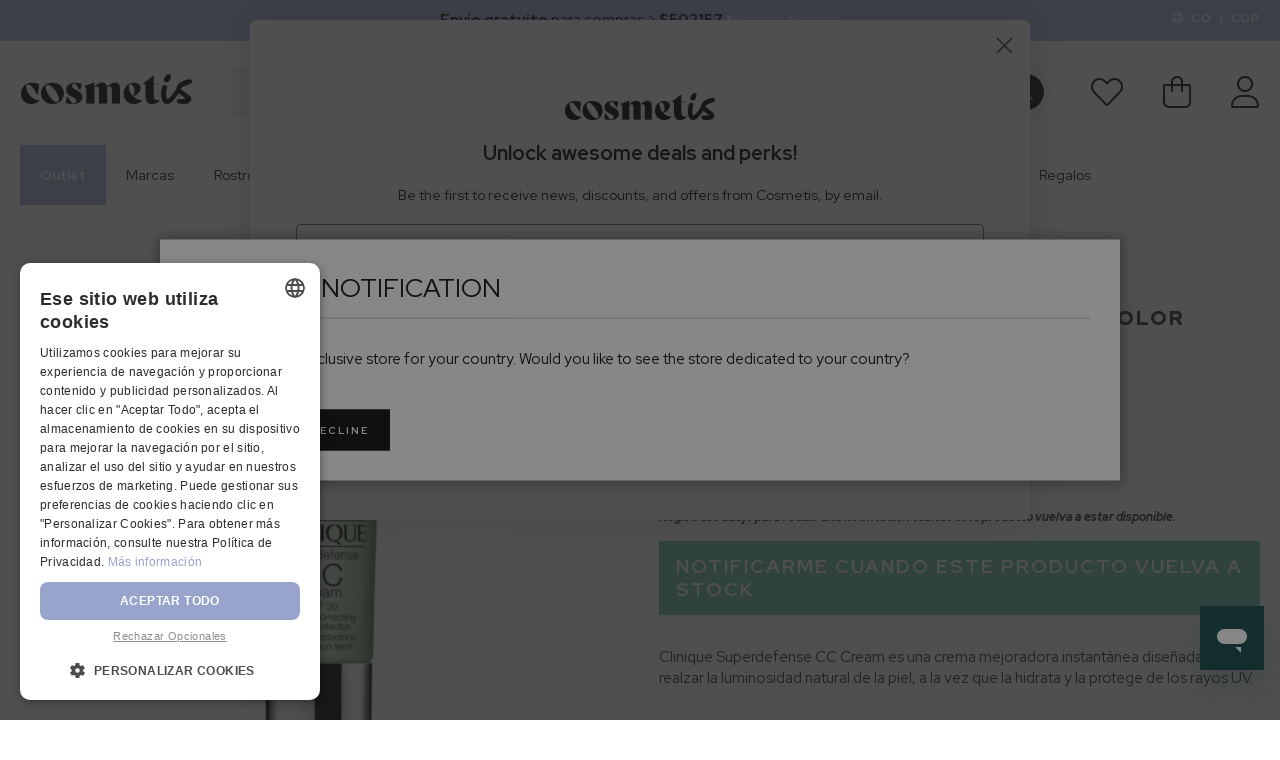

--- FILE ---
content_type: text/html; charset=UTF-8
request_url: https://cosmetis.com/co/clinique-superdefense-cc-cream-color-medium-40ml
body_size: 47138
content:
<!doctype html>
<html lang="es">
    <head prefix="og: http://ogp.me/ns# fb: http://ogp.me/ns/fb# product: http://ogp.me/ns/product#">
        <script>
    var LOCALE = 'es\u002DCO';
    var BASE_URL = 'https\u003A\u002F\u002Fcosmetis.com\u002Fco\u002F';
    var require = {
        'baseUrl': 'https\u003A\u002F\u002Fcosmetis.com\u002Fstatic\u002Fversion1768586551\u002Ffrontend\u002F7SKIN\u002Fcosmetis\u002Dtheme\u002Fes_CO'
    };</script>        <meta charset="utf-8"/>
<meta name="title" content="Clinique Superdefense CC Cream Color Medio 40 ml"/>
<meta name="description" content="La crema CC Superdefense de Clinique es una crema potenciadora instantánea diseñada para realzar la luminosidad natural de la piel, a la vez que la hidrata y la protege de los rayos UV."/>
<meta name="keywords" content="Cosmetis"/>
<meta name="robots" content="INDEX,FOLLOW"/>
<meta name="viewport" content="width=device-width, initial-scale=1"/>
<meta name="format-detection" content="telephone=no"/>
<meta name="theme-color" content="#ACB8DF"/>
<title>Clinique Superdefense CC Cream Color Medio 40 ml</title>
<link  rel="stylesheet" type="text/css"  defer="defer" href="https://cosmetis.com/static/version1768586551/frontend/7SKIN/cosmetis-theme/es_CO/css/styles-m.min.css" />
<link  rel="stylesheet" type="text/css"  defer="defer" href="https://cosmetis.com/static/version1768586551/frontend/7SKIN/cosmetis-theme/es_CO/css/fontawesome.min.css" />
<link  rel="stylesheet" type="text/css"  defer="defer" href="https://cosmetis.com/static/version1768586551/frontend/7SKIN/cosmetis-theme/es_CO/css/light.min.css" />
<link  rel="stylesheet" type="text/css"  defer="defer" href="https://cosmetis.com/static/version1768586551/frontend/7SKIN/cosmetis-theme/es_CO/css/brands.min.css" />
<link  rel="stylesheet" type="text/css"  defer="defer" media="screen and (min-width: 768px)" href="https://cosmetis.com/static/version1768586551/frontend/7SKIN/cosmetis-theme/es_CO/css/styles-l.min.css" />
<link  rel="stylesheet" type="text/css"  media="all" href="https://cosmetis.com/static/version1768586551/frontend/7SKIN/cosmetis-theme/es_CO/Magezon_Core/css/styles.min.css" />
<link  rel="stylesheet" type="text/css"  media="all" href="https://cosmetis.com/static/version1768586551/frontend/7SKIN/cosmetis-theme/es_CO/Magezon_Core/css/owlcarousel/owl.carousel.min.css" />
<link  rel="stylesheet" type="text/css"  media="all" href="https://cosmetis.com/static/version1768586551/frontend/7SKIN/cosmetis-theme/es_CO/Magezon_Core/css/animate.min.css" />
<link  rel="stylesheet" type="text/css"  media="all" href="https://cosmetis.com/static/version1768586551/frontend/7SKIN/cosmetis-theme/es_CO/Magezon_Core/css/fontawesome5.min.css" />
<link  rel="stylesheet" type="text/css"  media="all" href="https://cosmetis.com/static/version1768586551/frontend/7SKIN/cosmetis-theme/es_CO/Magezon_Core/css/mgz_font.min.css" />
<link  rel="stylesheet" type="text/css"  media="all" href="https://cosmetis.com/static/version1768586551/frontend/7SKIN/cosmetis-theme/es_CO/Magezon_Core/css/mgz_bootstrap.min.css" />
<link  rel="stylesheet" type="text/css"  media="all" href="https://cosmetis.com/static/version1768586551/frontend/7SKIN/cosmetis-theme/es_CO/Magezon_Builder/css/openiconic.min.css" />
<link  rel="stylesheet" type="text/css"  media="all" href="https://cosmetis.com/static/version1768586551/frontend/7SKIN/cosmetis-theme/es_CO/Magezon_Builder/css/styles.min.css" />
<link  rel="stylesheet" type="text/css"  media="all" href="https://cosmetis.com/static/version1768586551/frontend/7SKIN/cosmetis-theme/es_CO/Magezon_Builder/css/common.min.css" />
<link  rel="stylesheet" type="text/css"  media="all" href="https://cosmetis.com/static/version1768586551/frontend/7SKIN/cosmetis-theme/es_CO/Magezon_Newsletter/css/styles.min.css" />
<link  rel="stylesheet" type="text/css"  media="all" href="https://cosmetis.com/static/version1768586551/frontend/7SKIN/cosmetis-theme/es_CO/Mgt_DeveloperToolbar/css/style.min.css" />
<link  rel="stylesheet" type="text/css"  media="all" href="https://cosmetis.com/static/version1768586551/frontend/7SKIN/cosmetis-theme/es_CO/StripeIntegration_Payments/css/wallets.min.css" />
<link  rel="stylesheet" type="text/css"  media="all" href="https://cosmetis.com/static/version1768586551/frontend/7SKIN/cosmetis-theme/es_CO/Trustpilot_Reviews/css/trustpilot.min.css" />
<link  rel="stylesheet" type="text/css"  media="all" href="https://cosmetis.com/static/version1768586551/frontend/7SKIN/cosmetis-theme/es_CO/mage/gallery/gallery.min.css" />
<script  type="text/javascript"  src="https://cosmetis.com/static/version1768586551/frontend/7SKIN/cosmetis-theme/es_CO/requirejs/require.min.js"></script>
<script  type="text/javascript"  src="https://cosmetis.com/static/version1768586551/frontend/7SKIN/cosmetis-theme/es_CO/requirejs-min-resolver.min.js"></script>
<script  type="text/javascript"  src="https://cosmetis.com/static/version1768586551/frontend/7SKIN/cosmetis-theme/es_CO/mage/requirejs/mixins.min.js"></script>
<script  type="text/javascript"  src="https://cosmetis.com/static/version1768586551/frontend/7SKIN/cosmetis-theme/es_CO/requirejs-config.min.js"></script>
<script  type="text/javascript"  src="https://cosmetis.com/static/version1768586551/frontend/7SKIN/cosmetis-theme/es_CO/Doofinder_Feed/js/df_add_to_cart.min.js"></script>
<script  type="text/javascript"  src="https://cosmetis.com/static/version1768586551/frontend/7SKIN/cosmetis-theme/es_CO/Smile_ElasticsuiteTracker/js/tracking.min.js"></script>
<link rel="preload" as="font" crossorigin="anonymous" href="https://cosmetis.com/static/version1768586551/frontend/7SKIN/cosmetis-theme/es_CO/fonts/fontawesome/fa-light-300.woff2" />
<link rel="preload" as="font" crossorigin="anonymous" href="https://cosmetis.com/static/version1768586551/frontend/7SKIN/cosmetis-theme/es_CO/fonts/red-hat-display/red-hat-display-v4-latin-regular.woff2" />
<link rel="preload" as="font" crossorigin="anonymous" href="https://cosmetis.com/static/version1768586551/frontend/7SKIN/cosmetis-theme/es_CO/fonts/red-hat-display/red-hat-display-v4-latin-italic.woff2" />
<link rel="preload" as="font" crossorigin="anonymous" href="https://cosmetis.com/static/version1768586551/frontend/7SKIN/cosmetis-theme/es_CO/fonts/red-hat-display/red-hat-display-v4-latin-500.woff2" />
<link rel="preload" as="font" crossorigin="anonymous" href="https://cosmetis.com/static/version1768586551/frontend/7SKIN/cosmetis-theme/es_CO/fonts/red-hat-display/red-hat-display-v4-latin-500italic.woff2" />
<link rel="preload" as="font" crossorigin="anonymous" href="https://cosmetis.com/static/version1768586551/frontend/7SKIN/cosmetis-theme/es_CO/fonts/red-hat-display/red-hat-display-v4-latin-700.woff2" />
<link rel="preload" as="font" crossorigin="anonymous" href="https://cosmetis.com/static/version1768586551/frontend/7SKIN/cosmetis-theme/es_CO/fonts/red-hat-display/red-hat-display-v4-latin-700italic.woff2" />
<link rel="preload" as="font" crossorigin="anonymous" href="https://cosmetis.com/static/version1768586551/frontend/7SKIN/cosmetis-theme/es_CO/fonts/red-hat-display/red-hat-display-v4-latin-900.woff2" />
<link rel="preload" as="font" crossorigin="anonymous" href="https://cosmetis.com/static/version1768586551/frontend/7SKIN/cosmetis-theme/es_CO/fonts/red-hat-display/red-hat-display-v4-latin-900italic.woff2" />
<link  rel="canonical" href="https://cosmetis.com/co/clinique-superdefense-cc-cream-color-medium-40ml" />
<link  rel="icon" type="image/x-icon" href="https://cosmetis.com/media/favicon/default/android-chrome-384x384.png" />
<link  rel="shortcut icon" type="image/x-icon" href="https://cosmetis.com/media/favicon/default/android-chrome-384x384.png" />
<style>
.page-product-configurable .price-box .price-final_price {display:none;}
</style>                            <!--  start: facebook open graph -->
            <meta property="og:type" content="og:product"/>
            <meta property="og:url" content="https://cosmetis.com/co/clinique-superdefense-cc-cream-color-medium-40ml"/>
            <meta property="og:title" content="Clinique Superdefense CC Cream Color Medio 40 ml"/>
            <meta property="og:image" content="https://cosmetis.com/media/catalog/product/cache/2eccd27f5640edac147c3242aff39315/c/l/cliniquesuperdefenseccmedium.jpg"/>
            <meta property="og:site_name" content="Cosmetis.com"/>
            <meta property="og:description" content="  Clinique Superdefense CC Cream  es una crema mejoradora instantánea diseñada para realzar la luminosidad natural de la piel, a la vez que la hidrata y la protege de los rayos UV. "/>
            <meta property="product:availability" content="oos"/>
            <meta property="product:brand" content="Clinique"/>
                                                <meta property="product:category" content="Skincare">
                                    <meta property="product:category" content="Makeup">
                                    <meta property="product:category" content="Rostro">
                                    <meta property="product:category" content="Clinique">
                                    <meta property="product:category" content="Maquillaje Clinique">
                                    <meta property="product:category" content="BB & CC Creams">
                                        <meta property="product:condition" content="new"/>
            <meta property="product:ean" content="020714610531"/>
                        <!--  end: facebook open graph -->
                <script type="text/javascript">
    require([
        'jquery',
        'matchMedia',
    ], function ($) {

        $(document).mouseup(function(e) {

            const
                searchFormAndDropdown = $("#search_mini_form"),
                searchInput = $('#search'),
                searchAutocomplete = $('#search_autocomplete');

            if (!searchFormAndDropdown.is(e.target) && searchFormAndDropdown.has(e.target).length === 0) {
                searchFormAndDropdown.removeClass('active');
                searchInput.blur();
                searchInput.attr("aria-expanded","false");
                $('[data-role=minisearch-label]').removeClass('active');
                searchAutocomplete.hide();
            }
        });


        const myInput =  $('#myInput');
        myInput.on('focus', function(){
            $('.manufacturer__dropdown-widget').addClass('outline-focus');
        });
        myInput.on('blur', function(){
            $('.manufacturer__dropdown-widget').removeClass('outline-focus');
        });






        mediaCheck({
            media: '(min-width: 1024px)',

            // Switch to Desktop Version
            entry: function () {

                const brandsDropdown = $('.page-header .header.content .manufacturer__dropdown-widget').detach();
                $('.manufacturer__dropdown-widget-wrapper').append(brandsDropdown);

            },

            // Switch to Mobile Version
            exit: function () {

            }

        });

    });
</script>


<!-- Google Tag Manager by MagePal -->
<script type="text/javascript">
    window.dataLayer = window.dataLayer || [];

</script>


<script type="text/x-magento-init">
    {
        "*": {
            "magepalGtmDatalayer": {
                "isCookieRestrictionModeEnabled": 0,
                "currentWebsite": 25,
                "cookieName": "user_allowed_save_cookie",
                "dataLayer": "dataLayer",
                "accountId": "GTM-MCHFDH6",
                "data": [{"ecommerce":{"currencyCode":"COP"},"pageType":"catalog_product_view","list":"detail"},{"event":"productPage","product":{"id":"3882","sku":"NE830-7WCW04","parent_sku":"NE830-7WCW04","product_type":"simple","name":"Clinique Superdefense CC Cream Color Medio 40 ml","price":143479.93,"attribute_set_id":"14","path":"Clinique Superdefense CC Cream Color Medio 40 ml","category":"Skincare","image_url":"https:\/\/cosmetis.com\/media\/catalog\/product\/c\/l\/cliniquesuperdefenseccmedium.jpg"}},{"event":"allPage"},{"event":"catalogProductViewPage"}],
                "isGdprEnabled": 0,
                "gdprOption": 0,
                "addJsInHeader": 0,
                "containerCode": ""
            }
        }
    }
</script>
<!-- End Google Tag Manager by MagePal -->
    <script type="text/x-magento-init">
        {
            "*": {
                "Magento_PageCache/js/form-key-provider": {
                    "isPaginationCacheEnabled":
                        0                }
            }
        }
    </script>
<style>
	@media (min-width: 1260px) {
		.magezon-builder .mgz-container {width: 1260px;}
	}
	.magezon-builder {
 margin-top:0;
z-index: 0;
}</style>
            <link rel="alternate" hreflang="es-co" href="https://cosmetis.com/co/clinique-superdefense-cc-cream-color-medium-40ml" />
            <link rel="alternate" hreflang="en-us" href="https://cosmetis.com/en/clinique-superdefense-cc-cream-color-medium-40ml" />
            <link rel="alternate" hreflang="hi-in" href="https://cosmetis.com/in/clinique-superdefense-cc-cream-color-medium-40ml" />
            <link rel="alternate" hreflang="en-au" href="https://cosmetis.com/au/clinique-superdefense-cc-cream-color-medium-40ml" />
            <link rel="alternate" hreflang="en-ae" href="https://cosmetis.com/ae/clinique-superdefense-cc-cream-color-medium-40ml" />
            <link rel="alternate" hreflang="en-ca" href="https://cosmetis.com/ca/clinique-superdefense-cc-cream-color-medium-40ml" />
            <link rel="alternate" hreflang="es-es" href="https://cosmetis.com/es/clinique-superdefense-cc-cream-color-medium-40ml" />
            <link rel="alternate" hreflang="en-my" href="https://cosmetis.com/my/clinique-superdefense-cc-cream-color-medium-40ml" />
            <link rel="alternate" hreflang="en-hk" href="https://cosmetis.com/hk/clinique-superdefense-cc-cream-color-medium-40ml" />
            <link rel="alternate" hreflang="en-cn" href="https://cosmetis.com/cn/clinique-superdefense-cc-cream-color-medium-40ml" />
            <link rel="alternate" hreflang="en-nz" href="https://cosmetis.com/nz/clinique-superdefense-cc-cream-color-medium-40ml" />
            <link rel="alternate" hreflang="ja-jp" href="https://cosmetis.com/jp/clinique-superdefense-cc-cream-color-medium-40ml" />
            <link rel="alternate" hreflang="en-ph" href="https://cosmetis.com/ph/clinique-superdefense-cc-cream-color-medium-40ml" />
            <link rel="alternate" hreflang="en-th" href="https://cosmetis.com/th/clinique-superdefense-cc-cream-color-medium-40ml" />
            <link rel="alternate" hreflang="en-sg" href="https://cosmetis.com/sg/clinique-superdefense-cc-cream-color-medium-40ml" />
            <link rel="alternate" hreflang="en-tw" href="https://cosmetis.com/tw/clinique-superdefense-cc-cream-color-medium-40ml" />
            <link rel="alternate" hreflang="en-kw" href="https://cosmetis.com/kw/clinique-superdefense-cc-cream-color-medium-40ml" />
            <link rel="alternate" hreflang="ar-sa" href="https://cosmetis.com/sa/clinique-superdefense-cc-cream-color-medium-40ml" />
            <link rel="alternate" hreflang="en-ie" href="https://cosmetis.com/ie/clinique-superdefense-cc-cream-color-medium-40ml" />
            <link rel="alternate" hreflang="en-de" href="https://cosmetis.com/de/clinique-superdefense-cc-cream-color-medium-40ml" />
            <link rel="alternate" hreflang="en-no" href="https://cosmetis.com/no/clinique-superdefense-cc-cream-color-medium-40ml" />
            <link rel="alternate" hreflang="en-gb" href="https://cosmetis.com/uk/clinique-superdefense-cc-cream-color-medium-40ml" />
            <link rel="alternate" hreflang="en-dk" href="https://cosmetis.com/dk/clinique-superdefense-cc-cream-color-medium-40ml" />
            <link rel="alternate" hreflang="en-se" href="https://cosmetis.com/se/clinique-superdefense-cc-cream-color-medium-40ml" />
            <link rel="alternate" hreflang="en-it" href="https://cosmetis.com/it/clinique-superdefense-cc-cream-color-medium-40ml" />
            <link rel="alternate" hreflang="es-cl" href="https://cosmetis.com/cl/clinique-superdefense-cc-cream-color-medium-40ml" />
            <link rel="alternate" hreflang="es-mx" href="https://cosmetis.com/mx/clinique-superdefense-cc-cream-color-medium-40ml" />
            <link rel="alternate" hreflang="en-ch" href="https://cosmetis.com/ch/clinique-superdefense-cc-cream-color-medium-40ml" />
            <link rel="alternate" hreflang="en-om" href="https://cosmetis.com/om/clinique-superdefense-cc-cream-color-medium-40ml" />
            <link rel="alternate" hreflang="en-pl" href="https://cosmetis.com/pl/clinique-superdefense-cc-cream-color-medium-40ml" />
    
    <link rel="alternate" hreflang="x-default" href="https://cosmetis.com/en/clinique-superdefense-cc-cream-color-medium-40ml" />

    </head>
    <body data-container="body"
          data-mage-init='{"loaderAjax": {}, "loader": { "icon": "https://cosmetis.com/static/version1768586551/frontend/7SKIN/cosmetis-theme/es_CO/images/loader-2.gif"}}'
        class="co cosmetiscom_al amasty-mega-menu catalog-product-view product-clinique-superdefense-cc-cream-color-medium-40ml page-layout-1column" id="html-body">
        <div class="top-marketing-bar-wrapper"><div class="store-currency-switch-container"><div class="store-currency-switch-inner header content"><div class="switcher-language-trigger">
    <button id="store-currency-popup-trigger" class="switcher-store-currency">
        <i class="fal fa-globe"></i>
        <span class="store-code">co</span> | <span class="store-currency">COP</span>    </button>
</div>

<div id="store-currency-popup-modal" class="hide" style="display: none">

    <div class="store-currency-switch-wrapper">

        <div class="language-dropdown-wrapper dropdown-wrapper">
            <div class="label">Idioma</div>
            
                    
        <div class="store__dropdown-widget">
            <button onclick="toggleStoreDropdown()" id="dropbtnstore" class="dropbtnstore">Castellano (Colombia)</button>
            <div id="myDropdownstore" class="dropdown-content">
                <input type="text" placeholder="Procurar.." id="myInputstore" onkeyup="filterBrands()">
                <div class='dropdown-options' data-target="dropdown"
                     onchange='location = this.list[this.selectedIndex].value;'>

                                                                                                                                <a class='brand-option' href='#' data-post='{"action":"https:\/\/cosmetis.com\/co\/stores\/store\/redirect\/","data":{"___store":"cl","___from_store":"co","uenc":"aHR0cHM6Ly9jb3NtZXRpcy5jb20vY2wvY2xpbmlxdWUtc3VwZXJkZWZlbnNlLWNjLWNyZWFtLWNvbG9yLW1lZGl1bS00MG1s"}}'>
                                Castellano (Chile) </a>
                                                                                                                                                                    <a class='brand-option' href='#' data-post='{"action":"https:\/\/cosmetis.com\/co\/stores\/store\/redirect\/","data":{"___store":"mx","___from_store":"co","uenc":"aHR0cHM6Ly9jb3NtZXRpcy5jb20vbXgvY2xpbmlxdWUtc3VwZXJkZWZlbnNlLWNjLWNyZWFtLWNvbG9yLW1lZGl1bS00MG1s"}}'>
                                Castellano (México) </a>
                                                                                                                                                                                    <a class='brand-option' href='#' data-post='{"action":"https:\/\/cosmetis.com\/co\/stores\/store\/redirect\/","data":{"___store":"dk","___from_store":"co","uenc":"aHR0cHM6Ly9jb3NtZXRpcy5jb20vZGsvY2xpbmlxdWUtc3VwZXJkZWZlbnNlLWNjLWNyZWFtLWNvbG9yLW1lZGl1bS00MG1s"}}'>
                                English (Denmark) </a>
                                                                                                                <a class='brand-option' href='#' data-post='{"action":"https:\/\/cosmetis.com\/co\/stores\/store\/redirect\/","data":{"___store":"de","___from_store":"co","uenc":"aHR0cHM6Ly9jb3NtZXRpcy5jb20vZGUvY2xpbmlxdWUtc3VwZXJkZWZlbnNlLWNjLWNyZWFtLWNvbG9yLW1lZGl1bS00MG1s"}}'>
                                English (Germany) </a>
                                                                                                                <a class='brand-option' href='#' data-post='{"action":"https:\/\/cosmetis.com\/co\/stores\/store\/redirect\/","data":{"___store":"ie","___from_store":"co","uenc":"aHR0cHM6Ly9jb3NtZXRpcy5jb20vaWUvY2xpbmlxdWUtc3VwZXJkZWZlbnNlLWNjLWNyZWFtLWNvbG9yLW1lZGl1bS00MG1s"}}'>
                                English (Ireland) </a>
                                                                                                                <a class='brand-option' href='#' data-post='{"action":"https:\/\/cosmetis.com\/co\/stores\/store\/redirect\/","data":{"___store":"it","___from_store":"co","uenc":"aHR0cHM6Ly9jb3NtZXRpcy5jb20vaXQvY2xpbmlxdWUtc3VwZXJkZWZlbnNlLWNjLWNyZWFtLWNvbG9yLW1lZGl1bS00MG1s"}}'>
                                English (Italy) </a>
                                                                                                                <a class='brand-option' href='#' data-post='{"action":"https:\/\/cosmetis.com\/co\/stores\/store\/redirect\/","data":{"___store":"pl","___from_store":"co","uenc":"aHR0cHM6Ly9jb3NtZXRpcy5jb20vcGwvY2xpbmlxdWUtc3VwZXJkZWZlbnNlLWNjLWNyZWFtLWNvbG9yLW1lZGl1bS00MG1s"}}'>
                                English (Poland) </a>
                                                                                                                <a class='brand-option' href='#' data-post='{"action":"https:\/\/cosmetis.com\/co\/stores\/store\/redirect\/","data":{"___store":"se","___from_store":"co","uenc":"aHR0cHM6Ly9jb3NtZXRpcy5jb20vc2UvY2xpbmlxdWUtc3VwZXJkZWZlbnNlLWNjLWNyZWFtLWNvbG9yLW1lZGl1bS00MG1s"}}'>
                                English (Sweden) </a>
                                                                                                                                                                                    <a class='brand-option' href='#' data-post='{"action":"https:\/\/cosmetis.com\/co\/stores\/store\/redirect\/","data":{"___store":"om","___from_store":"co","uenc":"aHR0cHM6Ly9jb3NtZXRpcy5jb20vb20vY2xpbmlxdWUtc3VwZXJkZWZlbnNlLWNjLWNyZWFtLWNvbG9yLW1lZGl1bS00MG1s"}}'>
                                Arabic (Oman) </a>
                                                                                                                <a class='brand-option' href='#' data-post='{"action":"https:\/\/cosmetis.com\/co\/stores\/store\/redirect\/","data":{"___store":"no","___from_store":"co","uenc":"aHR0cHM6Ly9jb3NtZXRpcy5jb20vbm8vY2xpbmlxdWUtc3VwZXJkZWZlbnNlLWNjLWNyZWFtLWNvbG9yLW1lZGl1bS00MG1s"}}'>
                                English (Norway) </a>
                                                                                                                                                                    <a class='brand-option' href='#' data-post='{"action":"https:\/\/cosmetis.com\/co\/stores\/store\/redirect\/","data":{"___store":"ch","___from_store":"co","uenc":"aHR0cHM6Ly9jb3NtZXRpcy5jb20vY2gvY2xpbmlxdWUtc3VwZXJkZWZlbnNlLWNjLWNyZWFtLWNvbG9yLW1lZGl1bS00MG1s"}}'>
                                English (Switzerland) </a>
                                                                                                                <a class='brand-option' href='#' data-post='{"action":"https:\/\/cosmetis.com\/co\/stores\/store\/redirect\/","data":{"___store":"uk","___from_store":"co","uenc":"aHR0cHM6Ly9jb3NtZXRpcy5jb20vdWsvY2xpbmlxdWUtc3VwZXJkZWZlbnNlLWNjLWNyZWFtLWNvbG9yLW1lZGl1bS00MG1s"}}'>
                                English (United Kingdom) </a>
                                                                                                                <a class='brand-option' href='#' data-post='{"action":"https:\/\/cosmetis.com\/co\/stores\/store\/redirect\/","data":{"___store":"au","___from_store":"co","uenc":"aHR0cHM6Ly9jb3NtZXRpcy5jb20vYXUvY2xpbmlxdWUtc3VwZXJkZWZlbnNlLWNjLWNyZWFtLWNvbG9yLW1lZGl1bS00MG1s"}}'>
                                English (Australia) </a>
                                                                                                                <a class='brand-option' href='#' data-post='{"action":"https:\/\/cosmetis.com\/co\/stores\/store\/redirect\/","data":{"___store":"ca","___from_store":"co","uenc":"aHR0cHM6Ly9jb3NtZXRpcy5jb20vY2EvY2xpbmlxdWUtc3VwZXJkZWZlbnNlLWNjLWNyZWFtLWNvbG9yLW1lZGl1bS00MG1s"}}'>
                                English (Canada) </a>
                                                                                                                <a class='brand-option' href='#' data-post='{"action":"https:\/\/cosmetis.com\/co\/stores\/store\/redirect\/","data":{"___store":"cn","___from_store":"co","uenc":"aHR0cHM6Ly9jb3NtZXRpcy5jb20vY24vY2xpbmlxdWUtc3VwZXJkZWZlbnNlLWNjLWNyZWFtLWNvbG9yLW1lZGl1bS00MG1s"}}'>
                                English (China) </a>
                                                                                                                <a class='brand-option' href='#' data-post='{"action":"https:\/\/cosmetis.com\/co\/stores\/store\/redirect\/","data":{"___store":"hk","___from_store":"co","uenc":"aHR0cHM6Ly9jb3NtZXRpcy5jb20vaGsvY2xpbmlxdWUtc3VwZXJkZWZlbnNlLWNjLWNyZWFtLWNvbG9yLW1lZGl1bS00MG1s"}}'>
                                English (Hong Kong) </a>
                                                                                                                <a class='brand-option' href='#' data-post='{"action":"https:\/\/cosmetis.com\/co\/stores\/store\/redirect\/","data":{"___store":"in","___from_store":"co","uenc":"aHR0cHM6Ly9jb3NtZXRpcy5jb20vaW4vY2xpbmlxdWUtc3VwZXJkZWZlbnNlLWNjLWNyZWFtLWNvbG9yLW1lZGl1bS00MG1s"}}'>
                                English (India) </a>
                                                                                                                <a class='brand-option' href='#' data-post='{"action":"https:\/\/cosmetis.com\/co\/stores\/store\/redirect\/","data":{"___store":"jp","___from_store":"co","uenc":"aHR0cHM6Ly9jb3NtZXRpcy5jb20vanAvY2xpbmlxdWUtc3VwZXJkZWZlbnNlLWNjLWNyZWFtLWNvbG9yLW1lZGl1bS00MG1s"}}'>
                                English (Japan) </a>
                                                                                                                <a class='brand-option' href='#' data-post='{"action":"https:\/\/cosmetis.com\/co\/stores\/store\/redirect\/","data":{"___store":"my","___from_store":"co","uenc":"aHR0cHM6Ly9jb3NtZXRpcy5jb20vbXkvY2xpbmlxdWUtc3VwZXJkZWZlbnNlLWNjLWNyZWFtLWNvbG9yLW1lZGl1bS00MG1s"}}'>
                                English (Malaysia) </a>
                                                                                                                <a class='brand-option' href='#' data-post='{"action":"https:\/\/cosmetis.com\/co\/stores\/store\/redirect\/","data":{"___store":"nz","___from_store":"co","uenc":"aHR0cHM6Ly9jb3NtZXRpcy5jb20vbnovY2xpbmlxdWUtc3VwZXJkZWZlbnNlLWNjLWNyZWFtLWNvbG9yLW1lZGl1bS00MG1s"}}'>
                                English (New Zealand) </a>
                                                                                                                <a class='brand-option' href='#' data-post='{"action":"https:\/\/cosmetis.com\/co\/stores\/store\/redirect\/","data":{"___store":"ph","___from_store":"co","uenc":"aHR0cHM6Ly9jb3NtZXRpcy5jb20vcGgvY2xpbmlxdWUtc3VwZXJkZWZlbnNlLWNjLWNyZWFtLWNvbG9yLW1lZGl1bS00MG1s"}}'>
                                English (Philippines) </a>
                                                                                                                <a class='brand-option' href='#' data-post='{"action":"https:\/\/cosmetis.com\/co\/stores\/store\/redirect\/","data":{"___store":"sg","___from_store":"co","uenc":"aHR0cHM6Ly9jb3NtZXRpcy5jb20vc2cvY2xpbmlxdWUtc3VwZXJkZWZlbnNlLWNjLWNyZWFtLWNvbG9yLW1lZGl1bS00MG1s"}}'>
                                English (Singapore) </a>
                                                                                                                <a class='brand-option' href='#' data-post='{"action":"https:\/\/cosmetis.com\/co\/stores\/store\/redirect\/","data":{"___store":"th","___from_store":"co","uenc":"aHR0cHM6Ly9jb3NtZXRpcy5jb20vdGgvY2xpbmlxdWUtc3VwZXJkZWZlbnNlLWNjLWNyZWFtLWNvbG9yLW1lZGl1bS00MG1s"}}'>
                                English (Thailand) </a>
                                                                                                                <a class='brand-option' href='#' data-post='{"action":"https:\/\/cosmetis.com\/co\/stores\/store\/redirect\/","data":{"___store":"ae","___from_store":"co","uenc":"aHR0cHM6Ly9jb3NtZXRpcy5jb20vYWUvY2xpbmlxdWUtc3VwZXJkZWZlbnNlLWNjLWNyZWFtLWNvbG9yLW1lZGl1bS00MG1s"}}'>
                                Arabic (United Arab Emirates) </a>
                                                                                                                <a class='brand-option' href='#' data-post='{"action":"https:\/\/cosmetis.com\/co\/stores\/store\/redirect\/","data":{"___store":"tw","___from_store":"co","uenc":"aHR0cHM6Ly9jb3NtZXRpcy5jb20vdHcvY2xpbmlxdWUtc3VwZXJkZWZlbnNlLWNjLWNyZWFtLWNvbG9yLW1lZGl1bS00MG1s"}}'>
                                English (Taiwan) </a>
                                                                                                                <a class='brand-option' href='#' data-post='{"action":"https:\/\/cosmetis.com\/co\/stores\/store\/redirect\/","data":{"___store":"sa","___from_store":"co","uenc":"aHR0cHM6Ly9jb3NtZXRpcy5jb20vc2EvY2xpbmlxdWUtc3VwZXJkZWZlbnNlLWNjLWNyZWFtLWNvbG9yLW1lZGl1bS00MG1s"}}'>
                                Arabic (Saudi Arabia) </a>
                                                                                                                <a class='brand-option' href='#' data-post='{"action":"https:\/\/cosmetis.com\/co\/stores\/store\/redirect\/","data":{"___store":"kw","___from_store":"co","uenc":"aHR0cHM6Ly9jb3NtZXRpcy5jb20va3cvY2xpbmlxdWUtc3VwZXJkZWZlbnNlLWNjLWNyZWFtLWNvbG9yLW1lZGl1bS00MG1s"}}'>
                                Arabic (Kuwait) </a>
                                                                                                                                                                                    <a class='brand-option' href='#' data-post='{"action":"https:\/\/cosmetis.com\/co\/stores\/store\/redirect\/","data":{"___store":"es","___from_store":"co","uenc":"aHR0cHM6Ly9jb3NtZXRpcy5jb20vZXMvY2xpbmlxdWUtc3VwZXJkZWZlbnNlLWNjLWNyZWFtLWNvbG9yLW1lZGl1bS00MG1s"}}'>
                                Castellano (España) </a>
                                                                                                                                                                                    <a class='brand-option' href='#' data-post='{"action":"https:\/\/cosmetis.com\/co\/stores\/store\/redirect\/","data":{"___store":"en","___from_store":"co","uenc":"aHR0cHM6Ly9jb3NtZXRpcy5jb20vZW4vY2xpbmlxdWUtc3VwZXJkZWZlbnNlLWNjLWNyZWFtLWNvbG9yLW1lZGl1bS00MG1s"}}'>
                                English (United States) </a>
                                                                                            
                </div>
            </div>
        </div>

    




<script>
    const dropbtnstore = document.getElementById("dropbtnstore"),
        myDropdownstore = document.getElementById("myDropdownstore"),
        myInputstore = document.getElementById("myInputstore");

    function toggleStoreDropdown() {
        dropbtnstore.classList.toggle("show");
        myDropdownstore.classList.toggle("show");
        myInputstore.focus();
    }

    function filterBrands() {
        let input, filter, ul, li, a, i, div;
        input = document.getElementById("myInputstore");
        filter = input.value.toUpperCase();
        div = document.getElementById("myDropdownstore");
        a = div.getElementsByTagName("a");

        for (i = 0; i < a.length; i++) {
            txtValue = a[i].textContent || a[i].innerText;
            if (txtValue.toUpperCase().indexOf(filter) > -1) {
                a[i].style.display = "";
            } else {
                a[i].style.display = "none";
            }
        }
    }

    const containerstore = document.getElementsByClassName('store__dropdown-widget')[0];
    document.addEventListener('click', function (event) {
        if (containerstore !== event.target && !containerstore.contains(event.target)) {
            dropbtnstore.classList.remove("show");
            myDropdownstore.classList.remove("show");
        }
    });
</script>


        </div>
    </div>
</div>

<script>
    require(
        [
            'jquery',
            'Magento_Ui/js/modal/modal'
        ],
        function (
            $,
            modal
        ) {
            var options = {
                type: 'popup',
                title: 'Configuración',
                responsive: false,
                innerScroll: true,
                buttons: [],
                modalClass: 'store-currency-popup'
            };
            if ($("#store-currency-popup-modal").length != 0) {
                let popup = modal(options, $('#store-currency-popup-modal'));

                $("#store-currency-popup-trigger").on('click', function () {
                    popup.openModal();
                });
            }
        }
    );
</script>
</div></div><div class="top-marketing-bar ">
    <div id="freeshipping"
     class="free-shipping-info background-color-purple-alt1"
     data-bind="scope: 'freeShipping'"
     data-role="free-shipping-banner">
    <p data-bind="visible: caseDefault"
       class="background-color-purple-alt1">
        <strong>Envío gratuito </strong>
        para compras >         <strong>$502157</strong>
        <span style="color: white; cursor: pointer" id="modal-btn"> *ver condiciones </span>
    </p>
    <p data-bind="visible: caseAddMore" style="display: none"
       class="background-color-purple-alt1">
        <strong>You're $</strong><strong data-bind="text: differenceValue"></strong>
         away from         <strong>Envío gratuito </strong>
        <span style="color: white; cursor: pointer" id="modal-btn"> *ver condiciones </span>
    </p>
    <p data-bind="visible: caseFreeShipping" style="display: none"
       class="background-color-green-alt1">
        <strong> Felicidades </strong>
         ahora puedes disfrutar de         <strong>Envío gratuito </strong>
        <span style="color: white; cursor: pointer" id="modal-btn"> *ver condiciones </span>
    </p>
    <p data-bind="visible: caseOverWeight" style="display: none"
       class="background-color-pink-alt1">
        <strong>
            <span style="color: white; cursor: pointer" id="modal-btn"> Your order is not eligible for Free Shipping because it is > 5kg </span>
        </strong>
    </p>
</div>

<div style="display:none" id="modal-content">
    <div class="modal-inner-content">
        <p>
            El envío gratuito está disponible para             <strong>pedidos superiores a $502157</strong>
             (este valor puede variar según los tipos de cambio) y con un             <strong>peso del paquete completo inferior a 5kg, </strong>
            que incluye los productos y cualquier material de envío como relleno, protección y cajas de cartón.        </p>
    </div>
</div>

<script type="text/x-magento-init">
    {
        "[data-role=free-shipping-banner]": {
            "Magento_Ui/js/core/app": {
                "components": {
                    "freeShipping": {
                        "component": "Seteskin_FreeShipping/js/view/freeshipping",
                        "config": {
                            "currencySymbol": "$",
                            "minFreeshippingValue": "502157"
                        }
                    }
                }
            }
        }
    }
</script>

<script>
    require(
        ['jquery', 'Magento_Ui/js/modal/modal'],
        function($, modal) {
            var options = {
                type: 'popup',
                responsive: true,
                innerScroll: true,
                title: $.mage.__('Conditions'),
                buttons: [],
                modalClass: 'store-currency-popup'
            };

            $("#freeshipping").click(function() {
                $("#modal-content").modal(options).modal('openModal');
            });
        }
    );
</script>
</div></div>
<!-- Google Tag Manager by MagePal -->
<noscript><iframe src="//www.googletagmanager.com/ns.html?id=GTM-MCHFDH6"
height="0" width="0" style="display:none;visibility:hidden"></iframe></noscript>
<!-- End Google Tag Manager by MagePal -->

<script type="text/x-magento-init">
    {
        "*": {
            "Magento_PageBuilder/js/widget-initializer": {
                "config": {"[data-content-type=\"slider\"][data-appearance=\"default\"]":{"Magento_PageBuilder\/js\/content-type\/slider\/appearance\/default\/widget":false},"[data-content-type=\"map\"]":{"Magento_PageBuilder\/js\/content-type\/map\/appearance\/default\/widget":false},"[data-content-type=\"row\"]":{"Magento_PageBuilder\/js\/content-type\/row\/appearance\/default\/widget":false},"[data-content-type=\"tabs\"]":{"Magento_PageBuilder\/js\/content-type\/tabs\/appearance\/default\/widget":false},"[data-content-type=\"slide\"]":{"Magento_PageBuilder\/js\/content-type\/slide\/appearance\/default\/widget":{"buttonSelector":".pagebuilder-slide-button","showOverlay":"hover","dataRole":"slide"}},"[data-content-type=\"banner\"]":{"Magento_PageBuilder\/js\/content-type\/banner\/appearance\/default\/widget":{"buttonSelector":".pagebuilder-banner-button","showOverlay":"hover","dataRole":"banner"}},"[data-content-type=\"buttons\"]":{"Magento_PageBuilder\/js\/content-type\/buttons\/appearance\/inline\/widget":false},"[data-content-type=\"products\"][data-appearance=\"carousel\"]":{"Magento_PageBuilder\/js\/content-type\/products\/appearance\/carousel\/widget":false}},
                "breakpoints": {"desktop":{"label":"Desktop","stage":true,"default":true,"class":"desktop-switcher","icon":"Magento_PageBuilder::css\/images\/switcher\/switcher-desktop.svg","conditions":{"min-width":"1024px"},"options":{"products":{"default":{"slidesToShow":"5"}}}},"tablet":{"conditions":{"max-width":"1024px","min-width":"768px"},"options":{"products":{"default":{"slidesToShow":"4"},"continuous":{"slidesToShow":"3"}}}},"mobile":{"label":"Mobile","stage":true,"class":"mobile-switcher","icon":"Magento_PageBuilder::css\/images\/switcher\/switcher-mobile.svg","media":"only screen and (max-width: 768px)","conditions":{"max-width":"768px","min-width":"640px"},"options":{"products":{"default":{"slidesToShow":"3"}}}},"mobile-small":{"conditions":{"max-width":"640px"},"options":{"products":{"default":{"slidesToShow":"2"},"continuous":{"slidesToShow":"1"}}}}}            }
        }
    }
</script>

<div class="cookie-status-message" id="cookie-status">
    The store will not work correctly when cookies are disabled.</div>
<script type="text&#x2F;javascript">document.querySelector("#cookie-status").style.display = "none";</script>
<script type="text/x-magento-init">
    {
        "*": {
            "cookieStatus": {}
        }
    }
</script>

<script type="text/x-magento-init">
    {
        "*": {
            "mage/cookies": {
                "expires": null,
                "path": "\u002F",
                "domain": ".cosmetis.com",
                "secure": true,
                "lifetime": "86400"
            }
        }
    }
</script>

<script>
    window.cookiesConfig = window.cookiesConfig || {};
    window.cookiesConfig.secure = true;
</script><script>    require.config({
        map: {
            '*': {
                wysiwygAdapter: 'mage/adminhtml/wysiwyg/tiny_mce/tinymceAdapter'
            }
        }
    });</script><script>    require.config({
        paths: {
            googleMaps: 'https\u003A\u002F\u002Fmaps.googleapis.com\u002Fmaps\u002Fapi\u002Fjs\u003Fv\u003D3\u0026key\u003D'
        },
        config: {
            'Magento_PageBuilder/js/utils/map': {
                style: '',
            },
            'Magento_PageBuilder/js/content-type/map/preview': {
                apiKey: '',
                apiKeyErrorMessage: 'You\u0020must\u0020provide\u0020a\u0020valid\u0020\u003Ca\u0020href\u003D\u0027https\u003A\u002F\u002Fcosmetis.com\u002Fco\u002Fadminhtml\u002Fsystem_config\u002Fedit\u002Fsection\u002Fcms\u002F\u0023cms_pagebuilder\u0027\u0020target\u003D\u0027_blank\u0027\u003EGoogle\u0020Maps\u0020API\u0020key\u003C\u002Fa\u003E\u0020to\u0020use\u0020a\u0020map.'
            },
            'Magento_PageBuilder/js/form/element/map': {
                apiKey: '',
                apiKeyErrorMessage: 'You\u0020must\u0020provide\u0020a\u0020valid\u0020\u003Ca\u0020href\u003D\u0027https\u003A\u002F\u002Fcosmetis.com\u002Fco\u002Fadminhtml\u002Fsystem_config\u002Fedit\u002Fsection\u002Fcms\u002F\u0023cms_pagebuilder\u0027\u0020target\u003D\u0027_blank\u0027\u003EGoogle\u0020Maps\u0020API\u0020key\u003C\u002Fa\u003E\u0020to\u0020use\u0020a\u0020map.'
            },
        }
    });</script><script>
    require.config({
        shim: {
            'Magento_PageBuilder/js/utils/map': {
                deps: ['googleMaps']
            }
        }
    });</script>
<!-- Start DataLayer by MagePal -->
<script type="text/x-magento-init">
    {
        "*": {
            "magepalDataLayer": {
                "dataLayer": "dataLayer"
            }
        }
    }
</script>
<!-- Start DataLayer by MagePal  -->
<div class="page-wrapper"><header id="ammenu-header-container" class="ammenu-header-container page-header">        <script type="application/javascript" async
            src=https://static.klaviyo.com/onsite/js/Y2QpyB/klaviyo.js ></script>

    <script type="text/x-magento-init">
        {
            "*": {
                "KlaviyoCustomerData": {}
            }
        }
    </script>
<div class="header content">
<!-- ko scope: 'index = ammenu_hamburger_toggle' -->
    <!-- ko if: $data.source.isMobile() || false -->
        <button class="ammenu-button -hamburger -trigger"
                aria-controls="ammenu-sidebar"
                aria-haspopup="menu"
                type="button"
                title="Toggling menu"
                data-bind="
                    style: {
                        color: color_settings.hamburger_icon_color
                    },
                    event: {
                        click: toggling
                    },
                    attr: {
                        'aria-expanded': isOpen().toString()
                    }">
        </button>
                    <style>
                @media (min-width: 1025px) {
                    .ammenu-button.-hamburger.-trigger {
                        display: none;
                    }
                }
            </style>
            <!-- /ko -->
<!-- /ko -->

<a class="ammenu-logo "
   href="https://cosmetis.com/co/"
   title="Cosmetis"
   aria-label="store logo">
        <img loading="lazy" src="https://cosmetis.com/media/logo/default/logo.png"
             title="Cosmetis"
             alt="Cosmetis"
             width="171"             height="31"        />
</a>
<div class="block block-search">
    <div class="block block-title"><strong>Buscar</strong></div>
    <div class="block block-content">
        <form class="form minisearch" id="search_mini_form" action="https://cosmetis.com/co/catalogsearch/result/" method="get">
            <div class="field search">
                <label class="label" for="search" data-role="minisearch-label" id="search-label">
                    <span>Buscar</span>
                </label>
                <div id="search-control" class="control">
                    <div class="input-wrapper">
                        <input id="search"
                               type="text"
                               name="q"
                               value=""
                               placeholder="Busca la tienda entera aquí..."
                               class="input-text"
                               maxlength="128"
                               role="combobox"
                               aria-haspopup="false"
                               aria-autocomplete="both"
                               aria-expanded="false"
                               autocomplete="off"
                               data-block="autocomplete-form"/>
                        <i id="mobile-search-icon"></i>
                    </div>

                    <div id="search_autocomplete" class="search-autocomplete"></div>
                    
                </div>
            </div>
            <div class="actions">
                <button type="submit"
                        title="Buscar"
                        class="action search">
                    <span>Buscar</span>
                </button>
            </div>
        </form>

    </div>
</div>
<script type="text/x-magento-init">
{
    "#search" :
    {
        "quickSearch" :
        {
            "formSelector":"#search_mini_form",
            "url":"https://cosmetis.com/co/search/ajax/suggest/",
            "destinationSelector":"#search_autocomplete",
            "templates": {"term":{"title":"Los t\u00e9rminos de b\u00fasqueda","template":"Smile_ElasticsuiteCore\/autocomplete\/term"},"product":{"title":"Productos","template":"Smile_ElasticsuiteCatalog\/autocomplete\/product"},"category":{"title":"Categor\u00edas","template":"Smile_ElasticsuiteCatalog\/autocomplete\/category"},"product_attribute":{"title":"Atributos","template":"Smile_ElasticsuiteCatalog\/autocomplete\/product-attribute","titleRenderer":"Smile_ElasticsuiteCatalog\/js\/autocomplete\/product-attribute"}},
            "priceFormat" : {"pattern":"$\u00a0%s","precision":2,"requiredPrecision":2,"decimalSymbol":",","groupSymbol":".","groupLength":3,"integerRequired":false},
            "minSearchLength" : 2        }
    }
}
</script>

    <a class="trigger-auth-popup" href="javascript:void(0)"></a>


<div data-block="minicart" class="minicart-wrapper">
    <a class="action showcart" rel="nofollow" href="https://cosmetis.com/co/checkout/cart/"
       data-bind="scope: 'minicart_content'">
        <span class="text">Mi carrito</span>
        <span class="counter qty empty"
              data-bind="css: { empty: !!getCartParam('summary_count') == false && !isLoading() },
               blockLoader: isLoading">
            <span class="counter-number">
                <!-- ko if: getCartParam('summary_count') -->
                <!-- ko text: getCartParam('summary_count').toLocaleString(window.LOCALE) --><!-- /ko -->
                <!-- /ko -->
            </span>
            <span class="counter-label">
            <!-- ko if: getCartParam('summary_count') -->
                <!-- ko text: getCartParam('summary_count').toLocaleString(window.LOCALE) --><!-- /ko -->
                <!-- ko i18n: 'items' --><!-- /ko -->
            <!-- /ko -->
            </span>
        </span>
    </a>
            <div class="block block-minicart"
             data-role="dropdownDialog"
             data-mage-init='{"dropdownDialog":{
                "appendTo":"[data-block=minicart]",
                "triggerTarget":".showcart",
                "timeout": "2000",
                "closeOnMouseLeave": false,
                "closeOnEscape": true,
                "triggerClass":"active",
                "parentClass":"active",
                "buttons":[]}}'>
            <div id="minicart-content-wrapper" data-bind="scope: 'minicart_content'">
                <!-- ko template: getTemplate() --><!-- /ko -->
            </div>
                    </div>
        <script>window.checkout = {"shoppingCartUrl":"https:\/\/cosmetis.com\/co\/checkout\/cart\/","checkoutUrl":"https:\/\/cosmetis.com\/co\/checkout\/","updateItemQtyUrl":"https:\/\/cosmetis.com\/co\/checkout\/sidebar\/updateItemQty\/","removeItemUrl":"https:\/\/cosmetis.com\/co\/checkout\/sidebar\/removeItem\/","imageTemplate":"Magento_Catalog\/product\/image_with_borders","baseUrl":"https:\/\/cosmetis.com\/co\/","minicartMaxItemsVisible":3,"websiteId":"25","maxItemsToDisplay":10,"storeId":"59","storeGroupId":"25","customerLoginUrl":"https:\/\/cosmetis.com\/co\/customer\/account\/login\/","isRedirectRequired":false,"autocomplete":"off","captcha":{"user_login":{"isCaseSensitive":false,"imageHeight":50,"imageSrc":"","refreshUrl":"https:\/\/cosmetis.com\/co\/captcha\/refresh\/","isRequired":false,"timestamp":1768671824}}}</script>    <script type="text/x-magento-init">
    {
        "[data-block='minicart']": {
            "Magento_Ui/js/core/app": {"components":{"minicart_content":{"children":{"subtotal.container":{"children":{"subtotal":{"children":{"subtotal.totals":{"config":{"display_cart_subtotal_incl_tax":1,"display_cart_subtotal_excl_tax":0,"template":"Magento_Tax\/checkout\/minicart\/subtotal\/totals"},"children":{"subtotal.totals.msrp":{"component":"Magento_Msrp\/js\/view\/checkout\/minicart\/subtotal\/totals","config":{"displayArea":"minicart-subtotal-hidden","template":"Magento_Msrp\/checkout\/minicart\/subtotal\/totals"}}},"component":"Magento_Tax\/js\/view\/checkout\/minicart\/subtotal\/totals"}},"component":"uiComponent","config":{"template":"Magento_Checkout\/minicart\/subtotal"}},"payment_method_messaging_element_minicart":{"component":"StripeIntegration_Payments\/js\/view\/checkout\/cart\/payment_method_messaging_element_minicart","config":{"template":"StripeIntegration_Payments\/checkout\/cart\/payment_method_messaging_element_minicart","selector":"payment-method-messaging-element-minicart"}}},"component":"uiComponent","config":{"displayArea":"subtotalContainer"}},"item.renderer":{"component":"Magento_Checkout\/js\/view\/cart-item-renderer","config":{"displayArea":"defaultRenderer","template":"Magento_Checkout\/minicart\/item\/default"},"children":{"item.image":{"component":"Magento_Catalog\/js\/view\/image","config":{"template":"Magento_Catalog\/product\/image","displayArea":"itemImage"}},"checkout.cart.item.price.sidebar":{"component":"uiComponent","config":{"template":"Magento_Checkout\/minicart\/item\/price","displayArea":"priceSidebar"}}}},"extra_info":{"component":"uiComponent","config":{"displayArea":"extraInfo"}},"promotion":{"component":"uiComponent","config":{"displayArea":"promotion"}}},"config":{"itemRenderer":{"default":"defaultRenderer","simple":"defaultRenderer","virtual":"defaultRenderer"},"template":"Magento_Checkout\/minicart\/content"},"component":"Magento_Checkout\/js\/view\/minicart"}},"types":[]}        },
        "*": {
            "Magento_Ui/js/block-loader": "https\u003A\u002F\u002Fcosmetis.com\u002Fstatic\u002Fversion1768586551\u002Ffrontend\u002F7SKIN\u002Fcosmetis\u002Dtheme\u002Fes_CO\u002Fimages\u002Floader\u002D1.gif"
        }
    }
    </script>
</div>
<div class="link wishlist" data-bind="scope: 'wishlist'">
    <a href="https://cosmetis.com/co/wishlist/" rel="nofollow" href="javascript:void(0)" title="Lista de deseos ">Mi lista de deseos        <span class="counter qty empty"
              data-bind="css: { empty: !!wishlist().counter == false}">
                <!-- ko if: wishlist().counter -->
                    <span data-bind="text: wishlist().counter"></span>
            <!-- /ko -->
        </span>
    </a>
</div>
<script type="text/x-magento-init">
    {
        "*": {
            "Magento_Ui/js/core/app": {
                "components": {
                    "wishlist": {
                        "component": "Magento_Wishlist/js/view/wishlist"
                    }
                }
            }
        }
    }
</script>
</div></header>


    <div class="ammenu-robots-navigation">
        <nav class="navigation" data-action="navigation" aria-disabled="true" aria-hidden="true" tabindex="-1">
            <ul aria-disabled="true" aria-hidden="true">
                <li class="nav-0" role="presentation"><a href="https://cosmetis.com/co/outlet" tabindex="-1" title="Outlet">Outlet</a></li><li class="nav-1" role="presentation"><a href="https://cosmetis.com/co/brands/" tabindex="-1" title="Marcas">Marcas</a></li><li class="nav-2" role="presentation"><a href="https://cosmetis.com/co/skincare/" tabindex="-1" title="Rostro">Rostro</a><ul class="submenu"><li class="nav-2-0" role="presentation"><a href="https://cosmetis.com/co/cara/hidratantes/" tabindex="-1" title="Hidratantes">Hidratantes</a><ul class="submenu"><li class="nav-2-0-0" role="presentation"><a href="https://cosmetis.com/co/cara/hidratantes/cremas-cuello-escote/" tabindex="-1" title="Cremas&#x20;para&#x20;Cuello&#x20;y&#x20;Escote">Cremas para Cuello y Escote</a></li><li class="nav-2-0-1" role="presentation"><a href="https://cosmetis.com/co/cara/hidratantes/cremas-noche/" tabindex="-1" title="Cremas&#x20;de&#x20;Noche">Cremas de Noche</a></li><li class="nav-2-0-2" role="presentation"><a href="https://cosmetis.com/co/cara/hidratantes/cremas-hidratantes-color/" tabindex="-1" title="Cremas&#x20;Hidratantes&#x20;con&#x20;Color">Cremas Hidratantes con Color</a></li><li class="nav-2-0-3" role="presentation"><a href="https://cosmetis.com/co/cara/hidratantes/aceites-faciales/" tabindex="-1" title="Aceites&#x20;Faciales">Aceites Faciales</a></li><li class="nav-2-0-4" role="presentation"><a href="https://cosmetis.com/co/cara/hidratantes/brumas-faciales-esencias/" tabindex="-1" title="Brumas&#x20;Faciales&#x20;y&#x20;Esencias">Brumas Faciales y Esencias</a></li></ul></li><li class="nav-2-1" role="presentation"><a href="https://cosmetis.com/co/cara/tratamientos-sueros-faciales/" tabindex="-1" title="Tratamientos&#x20;Y&#x20;Sueros&#x20;Faciales">Tratamientos Y Sueros Faciales</a><ul class="submenu"><li class="nav-2-1-0" role="presentation"><a href="https://cosmetis.com/co/cara/tratamientos-sueros-faciales/sueros/" tabindex="-1" title="Sueros&#x20;Faciales">Sueros Faciales</a></li><li class="nav-2-1-1" role="presentation"><a href="https://cosmetis.com/co/cara/tratamientos-sueros-faciales/mascarillas/" tabindex="-1" title="Mascarillas">Mascarillas</a></li><li class="nav-2-1-2" role="presentation"><a href="https://cosmetis.com/co/cara/tratamientos-sueros-faciales/mascarillas-faciales-hoja/" tabindex="-1" title="Mascarillas&#x20;Faciales&#x20;de&#x20;Hoja">Mascarillas Faciales de Hoja</a></li><li class="nav-2-1-3" role="presentation"><a href="https://cosmetis.com/co/cara/tratamientos-sueros-faciales/exfoliantes-faciales/" tabindex="-1" title="Exfoliante&#x20;Faciales">Exfoliante Faciales</a></li></ul></li><li class="nav-2-2" role="presentation"><a href="https://cosmetis.com/co/cara/limpieza-facial/" tabindex="-1" title="Limpieza&#x20;Facial">Limpieza Facial</a><ul class="submenu"><li class="nav-2-2-0" role="presentation"><a href="https://cosmetis.com/co/cara/limpieza-facial/cremas-limpiadores-faciales/" tabindex="-1" title="Cremas&#x20;Limpiadoras&#x20;Faciales">Cremas Limpiadoras Faciales</a></li><li class="nav-2-2-1" role="presentation"><a href="https://cosmetis.com/co/skincare/desmaquillantes/geles-limpiadores-faciales/" tabindex="-1" title="Geles&#x20;Limpiadores&#x20;Faciales">Geles Limpiadores Faciales</a></li><li class="nav-2-2-2" role="presentation"><a href="https://cosmetis.com/co/cara/limpieza-facial/espumas-limpiadoras-faciales/" tabindex="-1" title="Espumas&#x20;Limpiadoras&#x20;Faciales">Espumas Limpiadoras Faciales</a></li><li class="nav-2-2-3" role="presentation"><a href="https://cosmetis.com/co/cara/limpieza-facial/toallitas-desmaquillantes/" tabindex="-1" title="Toallitas&#x20;Desmaquillantes">Toallitas Desmaquillantes</a></li><li class="nav-2-2-4" role="presentation"><a href="https://cosmetis.com/co/cara/limpieza-facial/limpiadores-base-agua/" tabindex="-1" title="Limpiadores&#x20;con&#x20;Base&#x20;de&#x20;Agua">Limpiadores con Base de Agua</a></li><li class="nav-2-2-5" role="presentation"><a href="https://cosmetis.com/co/cara/limpieza-facial/limpiadores-sin-aceite/" tabindex="-1" title="Limpiadores&#x20;Faciales&#x20;Sin&#x20;Aceite">Limpiadores Faciales Sin Aceite</a></li><li class="nav-2-2-6" role="presentation"><a href="https://cosmetis.com/co/cara/limpieza-facial/limpiadores-faciales-ph-balanceado/" tabindex="-1" title="Limpiadores&#x20;Faciales&#x20;con&#x20;pH&#x20;Balanceado">Limpiadores Faciales con pH Balanceado</a></li><li class="nav-2-2-7" role="presentation"><a href="https://cosmetis.com/co/cara/limpieza-facial/aguas-micelares/" tabindex="-1" title="Aguas&#x20;Micelares">Aguas Micelares</a></li><li class="nav-2-2-8" role="presentation"><a href="https://cosmetis.com/co/cara/limpieza-facial/tonicos-esencias/" tabindex="-1" title="T&#xF3;nicos&#x20;y&#x20;Esencias">Tónicos y Esencias</a></li><li class="nav-2-2-9" role="presentation"><a href="https://cosmetis.com/co/cara/limpieza-facial/cepillos-limpiadores-faciales/" tabindex="-1" title="Cepillos&#x20;Limpiadores&#x20;Faciales">Cepillos Limpiadores Faciales</a></li><li class="nav-2-2-10" role="presentation"><a href="https://cosmetis.com/co/cara/limpieza-facial/desmaquillantes/" tabindex="-1" title="Desmaquillantes">Desmaquillantes</a></li></ul></li><li class="nav-2-3" role="presentation"><a href="https://cosmetis.com/co/skincare/ojos/" tabindex="-1" title="Ojos">Ojos</a><ul class="submenu"><li class="nav-2-3-0" role="presentation"><a href="https://cosmetis.com/co/skincare/ojos/cremas-ojos/" tabindex="-1" title="Cremas&#x20;de&#x20;Ojos">Cremas de Ojos</a></li><li class="nav-2-3-1" role="presentation"><a href="https://cosmetis.com/co/skincare/ojos/sueros-ojos/" tabindex="-1" title="Sueros&#x20;de&#x20;Ojos">Sueros de Ojos</a></li><li class="nav-2-3-2" role="presentation"><a href="https://cosmetis.com/co/skincare/ojos/mascaras-ojos/" tabindex="-1" title="M&#xE1;scaras&#x20;de&#x20;ojos">Máscaras de ojos</a></li></ul></li><li class="nav-2-4" role="presentation"><a href="https://cosmetis.com/co/cara/tipo-piel/" tabindex="-1" title="Tipo&#x20;de&#x20;Piel">Tipo de Piel</a><ul class="submenu"><li class="nav-2-4-0" role="presentation"><a href="https://cosmetis.com/co/skincare/tipo-piel/piel-normal/" tabindex="-1" title="Piel&#x20;Normal">Piel Normal</a></li><li class="nav-2-4-1" role="presentation"><a href="https://cosmetis.com/co/cara/tipo-piel/piel-seca/" tabindex="-1" title="Piel&#x20;Seca">Piel Seca</a></li><li class="nav-2-4-2" role="presentation"><a href="https://cosmetis.com/co/cara/tipo-piel/piel-mixta/" tabindex="-1" title="Piel&#x20;Mixta">Piel Mixta</a></li><li class="nav-2-4-3" role="presentation"><a href="https://cosmetis.com/co/cara/tipo-piel/piel-grasa/" tabindex="-1" title="Piel&#x20;Grasa">Piel Grasa</a></li></ul></li><li class="nav-2-5" role="presentation"><a href="https://cosmetis.com/co/cara/tratamientos/" tabindex="-1" title="Tratamientos">Tratamientos</a><ul class="submenu"><li class="nav-2-5-0" role="presentation"><a href="https://cosmetis.com/co/cara/tratamientos/acne/" tabindex="-1" title="Acn&#xE9;">Acné</a></li><li class="nav-2-5-1" role="presentation"><a href="https://cosmetis.com/co/cara/tratamientos/antiedad/" tabindex="-1" title="Antiedad">Antiedad</a></li><li class="nav-2-5-2" role="presentation"><a href="https://cosmetis.com/co/skincare/tratamientos/pieles-sensibles/" tabindex="-1" title="Piel&#x20;Sensible">Piel Sensible</a></li><li class="nav-2-5-3" role="presentation"><a href="https://cosmetis.com/co/cara/tratamientos/dermatitis-atopica/" tabindex="-1" title="Dermatitis&#x20;at&#xF3;pica">Dermatitis atópica</a></li><li class="nav-2-5-4" role="presentation"><a href="https://cosmetis.com/co/cara/tratamientos/hiperpigmentacion-y-melasma/" tabindex="-1" title="Hiperpigmentaci&#xF3;n&#x20;y&#x20;Melasma">Hiperpigmentación y Melasma</a></li><li class="nav-2-5-5" role="presentation"><a href="https://cosmetis.com/co/cara/tratamientos/rosacea/" tabindex="-1" title="Ros&#xE1;cea">Rosácea</a></li><li class="nav-2-5-6" role="presentation"><a href="https://cosmetis.com/co/cara/tratamientos/dermatitis-seborreica/" tabindex="-1" title="Dermatitis&#x20;seborreica">Dermatitis seborreica</a></li></ul></li><li class="nav-2-6" role="presentation"><a href="https://cosmetis.com/co/cara/ingredientes/" tabindex="-1" title="Ingredientes">Ingredientes</a><ul class="submenu"><li class="nav-2-6-0" role="presentation"><a href="https://cosmetis.com/co/skincare/ingredientes-principales/acido-glicolico/" tabindex="-1" title="&#xC1;cido&#x20;Glic&#xF3;lico">Ácido Glicólico</a></li><li class="nav-2-6-1" role="presentation"><a href="https://cosmetis.com/co/cara/ingredientes/acido-hialuronico/" tabindex="-1" title="&#xC1;cido&#x20;Hialur&#xF3;nico">Ácido Hialurónico</a></li><li class="nav-2-6-2" role="presentation"><a href="https://cosmetis.com/co/cara/ingredientes/aloe-vera/" tabindex="-1" title="Aloe&#x20;Vera">Aloe Vera</a></li><li class="nav-2-6-3" role="presentation"><a href="https://cosmetis.com/co/cara/ingredientes/vitamina-c/" tabindex="-1" title="Vitamina&#x20;C">Vitamina C</a></li><li class="nav-2-6-4" role="presentation"><a href="https://cosmetis.com/co/cara/ingredientes/retinol/" tabindex="-1" title="Retinol">Retinol</a></li><li class="nav-2-6-5" role="presentation"><a href="https://cosmetis.com/co/cara/ingredientes/acido-salicilico/" tabindex="-1" title="&#xC1;cido&#x20;Salic&#xED;lico">Ácido Salicílico</a></li><li class="nav-2-6-6" role="presentation"><a href="https://cosmetis.com/co/cara/ingredientes/urea/" tabindex="-1" title="Urea">Urea</a></li><li class="nav-2-6-7" role="presentation"><a href="https://cosmetis.com/co/cara/ingredientes/acido-tranexamico/" tabindex="-1" title="&#xC1;cido&#x20;Tranex&#xE1;mico">Ácido Tranexámico</a></li><li class="nav-2-6-8" role="presentation"><a href="https://cosmetis.com/co/cara/ingredientes/urea/" tabindex="-1" title="Niacinamida">Niacinamida</a></li></ul></li><li class="nav-2-7" role="presentation"><a href="https://cosmetis.com/co/cara/labios/" tabindex="-1" title="Labios">Labios</a></li><li class="nav-2-8" role="presentation"><a href="https://cosmetis.com/co/cara/descubre/" tabindex="-1" title="Descubre">Descubre</a><ul class="submenu"><li class="nav-2-8-0" role="presentation"><a href="https://cosmetis.com/co/cara/descubre/travel-sizes/" tabindex="-1" title="Cuidado&#x20;de&#x20;piel&#x20;mini&#x20;y&#x20;de&#x20;viaje">Cuidado de piel mini y de viaje</a></li><li class="nav-2-8-1" role="presentation"><a href="https://cosmetis.com/co/cara/descubre/packs-promocionales/" tabindex="-1" title="Packs&#x20;Promocionales">Packs Promocionales</a></li></ul></li><li class="nav-2-9" role="presentation"><a href="https://cosmetis.com/co/skincare/skincare-vegan/" tabindex="-1" title="Skincare&#x20;Vegano">Skincare Vegano</a></li><li class="nav-2-10" role="presentation"><a href="https://cosmetis.com/co/skincare/k-beauty/" tabindex="-1" title="K-Beauty">K-Beauty</a></li><li class="nav-2-11" role="presentation"><a href="https://cosmetis.com/co/cara/sets-regalo/" tabindex="-1" title="Sets&#x20;de&#x20;Regalo">Sets de Regalo</a></li><li class="nav-2-12" role="presentation"><a href="https://cosmetis.com/co/skincare/cruelty-free/" tabindex="-1" title="Cuidados&#x20;de&#x20;Piel&#x20;Cruelty-Free&#x20;">Cuidados de Piel Cruelty-Free </a></li><li class="nav-2-13" role="presentation"><a href="https://cosmetis.com/co/farmacia-francesa/" tabindex="-1" title="French&#x20;Pharmacy&#x20;Skincare">French Pharmacy Skincare</a></li></ul></li><li class="nav-3" role="presentation"><a href="https://cosmetis.com/co/cuerpo-y-bano/" tabindex="-1" title="Cuerpo&#x20;y&#x20;Ba&#xF1;o">Cuerpo y Baño</a><ul class="submenu"><li class="nav-3-0" role="presentation"><a href="https://cosmetis.com/co/body-bath/cremas-hidratantes-corporales/" tabindex="-1" title="Cremas&#x20;Hidratantes&#x20;Corporales">Cremas Hidratantes Corporales</a><ul class="submenu"><li class="nav-3-0-0" role="presentation"><a href="https://cosmetis.com/co/body-bath/cremas-hidratantes-corporales/oleos-corporales/" tabindex="-1" title="Aceites&#x20;Corporales">Aceites Corporales</a></li><li class="nav-3-0-1" role="presentation"><a href="https://cosmetis.com/co/body-bath/cremas-hidratantes-corporales/crema-corporal/" tabindex="-1" title="Crema&#x20;Corporal">Crema Corporal</a></li><li class="nav-3-0-2" role="presentation"><a href="https://cosmetis.com/co/body-bath/cremas-hidratantes-corporales/cremas-corporales-proteccion-solar/" tabindex="-1" title="Cremas&#x20;Corporales&#x20;con&#x20;Protecci&#xF3;n&#x20;Solar">Cremas Corporales con Protección Solar</a></li><li class="nav-3-0-3" role="presentation"><a href="https://cosmetis.com/co/body-bath/cremas-hidratantes-corporales/body-butters/" tabindex="-1" title="Mantequillas&#x20;Corporales">Mantequillas Corporales</a></li></ul></li><li class="nav-3-1" role="presentation"><a href="https://cosmetis.com/co/body-bath/cuerpo/" tabindex="-1" title="Cuerpo">Cuerpo</a><ul class="submenu"><li class="nav-3-1-0" role="presentation"><a href="https://cosmetis.com/co/body-bath/cuerpo/desodorantes/" tabindex="-1" title="Desodorantes">Desodorantes</a></li><li class="nav-3-1-1" role="presentation"><a href="https://cosmetis.com/co/body-bath/cuerpo/exfoliante-corporal/" tabindex="-1" title="Exfoliante&#x20;Corporal">Exfoliante Corporal</a></li><li class="nav-3-1-2" role="presentation"><a href="https://cosmetis.com/co/body-bath/cuerpo/cremas-manos/" tabindex="-1" title="Cremas&#x20;de&#x20;Manos">Cremas de Manos</a></li><li class="nav-3-1-3" role="presentation"><a href="https://cosmetis.com/co/body-bath/cuerpo/cremas-pies/" tabindex="-1" title="Cremas&#x20;de&#x20;Pies">Cremas de Pies</a></li></ul></li><li class="nav-3-2" role="presentation"><a href="https://cosmetis.com/co/cuerpo-y-bano/bano-ducha/" tabindex="-1" title="Ba&#xF1;o&#x20;y&#x20;Ducha">Baño y Ducha</a><ul class="submenu"><li class="nav-3-2-0" role="presentation"><a href="https://cosmetis.com/co/cuerpo-y-bano/bano-ducha/gel-de-ducha/" tabindex="-1" title="Gel&#x20;de&#x20;Ducha">Gel de Ducha</a></li><li class="nav-3-2-1" role="presentation"><a href="https://cosmetis.com/co/cuerpo-y-bano/bano-ducha/body-cleansing-oils/" tabindex="-1" title="Aceites&#x20;Limpiadores&#x20;Corporales">Aceites Limpiadores Corporales</a></li><li class="nav-3-2-2" role="presentation"><a href="https://cosmetis.com/co/cuerpo-y-bano/bano-ducha/jabon/" tabindex="-1" title="Jab&#xF3;n">Jabón</a></li><li class="nav-3-2-3" role="presentation"><a href="https://cosmetis.com/co/cuerpo-y-bano/bano-ducha/higiene-intima/" tabindex="-1" title="Higiene&#x20;&#xCD;ntima">Higiene Íntima</a></li></ul></li><li class="nav-3-3" role="presentation"><a href="https://cosmetis.com/co/body-bath/tratamientos/" tabindex="-1" title="Tratamientos">Tratamientos</a><ul class="submenu"><li class="nav-3-3-0" role="presentation"><a href="https://cosmetis.com/co/body-bath/tratamientos/dermatitis-atopica/" tabindex="-1" title="Dermatitis&#x20;at&#xF3;pica">Dermatitis atópica</a></li><li class="nav-3-3-1" role="presentation"><a href="https://cosmetis.com/co/body-bath/tratamientos/celulitis/" tabindex="-1" title="Celulitis">Celulitis</a></li><li class="nav-3-3-2" role="presentation"><a href="https://cosmetis.com/co/body-bath/tratamientos/psoriasis/" tabindex="-1" title="Psoriasis">Psoriasis</a></li><li class="nav-3-3-3" role="presentation"><a href="https://cosmetis.com/co/body-bath/tratamientos/pieles-sensibles/" tabindex="-1" title="Pieles&#x20;Sensibles">Pieles Sensibles</a></li><li class="nav-3-3-4" role="presentation"><a href="https://cosmetis.com/co/body-bath/tratamientos/estrias/" tabindex="-1" title="Estr&#xED;as">Estrías</a></li></ul></li><li class="nav-3-4" role="presentation"><a href="https://cosmetis.com/co/cuerpo-y-bano/sets-regalo/" tabindex="-1" title="Sets&#x20;de&#x20;Regalo">Sets de Regalo</a></li><li class="nav-3-5" role="presentation"><a href="https://cosmetis.com/co/farmacia-francesa/" tabindex="-1" title="French&#x20;Pharmacy&#x20;Products">French Pharmacy Products</a></li></ul></li><li class="nav-4" role="presentation"><a href="https://cosmetis.com/co/hair/" tabindex="-1" title="Cabello">Cabello</a><ul class="submenu"><li class="nav-4-0" role="presentation"><a href="https://cosmetis.com/co/cabello/cuidado-cabello/" tabindex="-1" title="Cuidado&#x20;del&#x20;Cabello">Cuidado del Cabello</a><ul class="submenu"><li class="nav-4-0-0" role="presentation"><a href="https://cosmetis.com/co/cabello/cuidado-cabello/mascarillas-tratamientos/" tabindex="-1" title="Mascarillas&#x20;y&#x20;Tratamientos">Mascarillas y Tratamientos</a></li><li class="nav-4-0-1" role="presentation"><a href="https://cosmetis.com/co/cabello/cuidado-cabello/aceites-seruns/" tabindex="-1" title="Aceites&#x20;y&#x20;S&#xE9;runs">Aceites y Séruns</a></li><li class="nav-4-0-2" role="presentation"><a href="https://cosmetis.com/co/marcas/jeanne-piaubert/" tabindex="-1" title="Cremas&#x20;Hidratantes&#x20;Cabello">Cremas Hidratantes Cabello</a></li></ul></li><li class="nav-4-1" role="presentation"><a href="https://cosmetis.com/co/cabello/champus-acondicionadores/" tabindex="-1" title="Champ&#xFA;s&#x20;y&#x20;Acondicionadores">Champús y Acondicionadores</a><ul class="submenu"><li class="nav-4-1-0" role="presentation"><a href="https://cosmetis.com/co/hair/shampoo-conditioner/champu/" tabindex="-1" title="Champ&#xFA;">Champú</a></li><li class="nav-4-1-1" role="presentation"><a href="https://cosmetis.com/co/hair/shampoo-conditioner/acondicionador/" tabindex="-1" title="Acondicionador">Acondicionador</a></li><li class="nav-4-1-2" role="presentation"><a href="https://cosmetis.com/co/cabello/champus-acondicionadores/champus-hidratantes/" tabindex="-1" title="Champ&#xFA;s&#x20;Hidratantes">Champús Hidratantes</a></li><li class="nav-4-1-3" role="presentation"><a href="https://cosmetis.com/co/cabello/champus-acondicionadores/champus-purpura/" tabindex="-1" title="Champ&#xFA;s&#x20;P&#xFA;rpura">Champús Púrpura</a></li><li class="nav-4-1-4" role="presentation"><a href="https://cosmetis.com/co/cabello/champus-acondicionadores/champu-solido/" tabindex="-1" title="Champ&#xFA;&#x20;S&#xF3;lido">Champú Sólido</a></li><li class="nav-4-1-5" role="presentation"><a href="https://cosmetis.com/co/cabello/champus-acondicionadores/champu-anticaspa/" tabindex="-1" title="Champ&#xFA;s&#x20;Anticaspa">Champús Anticaspa</a></li><li class="nav-4-1-6" role="presentation"><a href="https://cosmetis.com/co/cabello/champus-acondicionadores/champus-sin-sulfatos/" tabindex="-1" title="Champ&#xFA;s&#x20;sin&#x20;Sulfatos">Champús sin Sulfatos</a></li><li class="nav-4-1-7" role="presentation"><a href="https://cosmetis.com/co/cabello/champus-acondicionadores/travel-sizes/" tabindex="-1" title="Tama&#xF1;os&#x20;de&#x20;Viaje">Tamaños de Viaje</a></li></ul></li><li class="nav-4-2" role="presentation"><a href="https://cosmetis.com/co/hair/styling/" tabindex="-1" title="Styling&#x20;">Styling </a><ul class="submenu"><li class="nav-4-2-0" role="presentation"><a href="https://cosmetis.com/co/hair/styling/lacas-spray/" tabindex="-1" title="Lacas&#x20;y&#x20;Spray">Lacas y Spray</a></li><li class="nav-4-2-1" role="presentation"><a href="https://cosmetis.com/co/hair/styling/geles-cabello/" tabindex="-1" title="Geles&#x20;para&#x20;el&#x20;Cabello">Geles para el Cabello</a></li><li class="nav-4-2-2" role="presentation"><a href="https://cosmetis.com/co/hair/styling/termoprotectores/" tabindex="-1" title="Termoprotectores">Termoprotectores</a></li><li class="nav-4-2-3" role="presentation"><a href="https://cosmetis.com/co/hair/styling/peines-cepillos/" tabindex="-1" title="Peines&#x20;y&#x20;Cepillos&#x20;">Peines y Cepillos </a></li></ul></li><li class="nav-4-3" role="presentation"><a href="https://cosmetis.com/co/cabello/tipo-cabello/" tabindex="-1" title="Tipo&#x20;de&#x20;Cabello">Tipo de Cabello</a><ul class="submenu"><li class="nav-4-3-0" role="presentation"><a href="https://cosmetis.com/co/cabello/tipo-cabello/pelo-afro/" tabindex="-1" title="Pelo&#x20;Afro">Pelo Afro</a></li><li class="nav-4-3-1" role="presentation"><a href="https://cosmetis.com/co/cabello/tipo-cabello/pelo-rizado/" tabindex="-1" title="Pelo&#x20;Rizado">Pelo Rizado</a></li><li class="nav-4-3-2" role="presentation"><a href="https://cosmetis.com/co/cabello/tipo-cabello/pelo-fino/" tabindex="-1" title="Pelo&#x20;Fino">Pelo Fino</a></li><li class="nav-4-3-3" role="presentation"><a href="https://cosmetis.com/co/cabello/tipo-cabello/pelo-graso/" tabindex="-1" title="Pelo&#x20;Graso">Pelo Graso</a></li><li class="nav-4-3-4" role="presentation"><a href="https://cosmetis.com/co/cabello/tipo-cabello/pelo-seco/" tabindex="-1" title="Pelo&#x20;Seco">Pelo Seco</a></li><li class="nav-4-3-5" role="presentation"><a href="https://cosmetis.com/co/cabello/tipo-cabello/pelo-tenido/" tabindex="-1" title="Pelo&#x20;Te&#xF1;ido">Pelo Teñido</a></li><li class="nav-4-3-6" role="presentation"><a href="https://cosmetis.com/co/cabello/tipo-cabello/pelo-danado/" tabindex="-1" title="Pelo&#x20;Da&#xF1;ado">Pelo Dañado</a></li><li class="nav-4-3-7" role="presentation"><a href="https://cosmetis.com/co/cabello/tipo-cabello/thinning-hair/" tabindex="-1" title="Champ&#xFA;s&#x20;para&#x20;cabello&#x20;fino&#x20;y&#x20;p&#xE9;rdida&#x20;de&#x20;cabello">Champús para cabello fino y pérdida de cabello</a></li></ul></li><li class="nav-4-4" role="presentation"><a href="https://cosmetis.com/co/cabello/tratamientos-capilares/" tabindex="-1" title="Tratamientos&#x20;Capilares">Tratamientos Capilares</a><ul class="submenu"><li class="nav-4-4-0" role="presentation"><a href="https://cosmetis.com/co/cabello/champus-acondicionadores/champu-anticaspa/" tabindex="-1" title="Caspa">Caspa</a></li><li class="nav-4-4-1" role="presentation"><a href="https://cosmetis.com/co/cabello/tratamientos-capilares/puntas-abiertas/" tabindex="-1" title="Puntas&#x20;Abiertas">Puntas Abiertas</a></li><li class="nav-4-4-2" role="presentation"><a href="https://cosmetis.com/co/cabello/tratamientos-capilares/cuero-cabelludo-sensible/" tabindex="-1" title="Cuero&#x20;Cabelludo&#x20;Sensible">Cuero Cabelludo Sensible</a></li><li class="nav-4-4-3" role="presentation"><a href="https://cosmetis.com/co/cabello/tratamientos-capilares/piojos-liendres/" tabindex="-1" title="Piojos&#x20;y&#x20;Liendres">Piojos y Liendres</a></li><li class="nav-4-4-4" role="presentation"><a href="https://cosmetis.com/co/hair/tratamientos/champus-anticaida/" tabindex="-1" title="Hair&#x20;Loss&#x20;Shampoos">Hair Loss Shampoos</a></li></ul></li><li class="nav-4-5" role="presentation"><a href="https://cosmetis.com/co/hair/coloracion-del-cabello/" tabindex="-1" title="Home&#x20;Hair&#x20;Color&#x20;Products">Home Hair Color Products</a><ul class="submenu"><li class="nav-4-5-0" role="presentation"><a href="https://cosmetis.com/co/hair/coloracion-del-cabello/coloracion-permanente/" tabindex="-1" title="Coloraci&#xF3;n&#x20;Permanente">Coloración Permanente</a></li><li class="nav-4-5-1" role="presentation"><a href="https://cosmetis.com/co/hair/coloracion-del-cabello/coloracion-temporal/" tabindex="-1" title="Coloraci&#xF3;n&#x20;Temporal">Coloración Temporal</a></li></ul></li><li class="nav-4-6" role="presentation"><a href="https://cosmetis.com/co/hair/accesorios-cabello/" tabindex="-1" title="Accesorios&#x20;para&#x20;el&#x20;Cabello">Accesorios para el Cabello</a><ul class="submenu"><li class="nav-4-6-0" role="presentation"><a href="https://cosmetis.com/co/hair/accesorios-cabello/elasticos-cabello/" tabindex="-1" title="El&#xE1;sticos&#x20;para&#x20;el&#x20;Cabello">Elásticos para el Cabello</a></li><li class="nav-4-6-1" role="presentation"><a href="https://cosmetis.com/co/hair/accesorios-cabello/horquillas/" tabindex="-1" title="Horquillas">Horquillas</a></li><li class="nav-4-6-2" role="presentation"><a href="https://cosmetis.com/co/hair/accesorios-cabello/cintas-scrunchies/" tabindex="-1" title="Cintas&#x20;y&#x20;Scrunchies">Cintas y Scrunchies</a></li></ul></li><li class="nav-4-7" role="presentation"><a href="https://cosmetis.com/co/hair/productos-profesionales/" tabindex="-1" title="Productos&#x20;Profesionales">Productos Profesionales</a></li><li class="nav-4-8" role="presentation"><a href="https://cosmetis.com/co/hair/productos-capilares-veganos/" tabindex="-1" title="Productos&#x20;Capilares&#x20;Veganos">Productos Capilares Veganos</a></li><li class="nav-4-9" role="presentation"><a href="https://cosmetis.com/co/farmacia-francesa/" tabindex="-1" title="French&#x20;Pharmacy">French Pharmacy</a></li></ul></li><li class="nav-5" role="presentation"><a href="https://cosmetis.com/co/makeup/" tabindex="-1" title="Maquillaje">Maquillaje</a><ul class="submenu"><li class="nav-5-0" role="presentation"><a href="https://cosmetis.com/co/makeup/ojos/" tabindex="-1" title="Ojos">Ojos</a><ul class="submenu"><li class="nav-5-0-0" role="presentation"><a href="https://cosmetis.com/co/makeup/ojos/sombra-ojos/" tabindex="-1" title="Sombra&#x20;de&#x20;Ojos">Sombra de Ojos</a></li><li class="nav-5-0-1" role="presentation"><a href="https://cosmetis.com/co/makeup/ojos/delineador-ojos/" tabindex="-1" title="Delineador&#x20;de&#x20;Ojos">Delineador de Ojos</a></li><li class="nav-5-0-2" role="presentation"><a href="https://cosmetis.com/co/makeup/ojos/primer/" tabindex="-1" title="Primer&#x20;de&#x20;Ojos">Primer de Ojos</a></li><li class="nav-5-0-3" role="presentation"><a href="https://cosmetis.com/co/makeup/ojos/mascara-pestanas/" tabindex="-1" title="M&#xE1;scara&#x20;de&#x20;Pesta&#xF1;as">Máscara de Pestañas</a></li><li class="nav-5-0-4" role="presentation"><a href="https://cosmetis.com/co/makeup/ojos/cejas/" tabindex="-1" title="Cejas">Cejas</a></li><li class="nav-5-0-5" role="presentation"><a href="https://cosmetis.com/co/makeup/ojos/pestanas-postizas/" tabindex="-1" title="Pesta&#xF1;as&#x20;Postizas">Pestañas Postizas</a></li></ul></li><li class="nav-5-1" role="presentation"><a href="https://cosmetis.com/co/makeup/unas/" tabindex="-1" title="U&#xF1;as">Uñas</a><ul class="submenu"><li class="nav-5-1-0" role="presentation"><a href="https://cosmetis.com/co/makeup/unas/esmaltes-de-unas/" tabindex="-1" title="Esmaltes&#x20;de&#x20;U&#xF1;as">Esmaltes de Uñas</a></li><li class="nav-5-1-1" role="presentation"><a href="https://cosmetis.com/co/makeup/unas/accesorios-manicura/" tabindex="-1" title="Accesorios&#x20;Manicura">Accesorios Manicura</a></li></ul></li><li class="nav-5-2" role="presentation"><a href="https://cosmetis.com/co/makeup/cruelty-free/" tabindex="-1" title="Cruelty-Free&#x20;Maquillaje">Cruelty-Free Maquillaje</a></li><li class="nav-5-3" role="presentation"><a href="https://cosmetis.com/co/farmacia-francesa/" tabindex="-1" title="French&#x20;Pharmacy">French Pharmacy</a></li><li class="nav-5-4" role="presentation"><a href="https://cosmetis.com/co/makeup/sets-regalo/" tabindex="-1" title="Sets&#x20;de&#x20;Regalo">Sets de Regalo</a></li><li class="nav-5-5" role="presentation"><a href="https://cosmetis.com/co/makeup/maquillaje-vegana/" tabindex="-1" title="Maquillaje&#x20;Vegana">Maquillaje Vegana</a></li><li class="nav-5-6" role="presentation"><a href="https://cosmetis.com/co/maquillaje/pinceles-y-accesorios/" tabindex="-1" title="&#x20;Pinceles&#x20;Y&#x20;Accesorios"> Pinceles Y Accesorios</a><ul class="submenu"><li class="nav-5-6-0" role="presentation"><a href="https://cosmetis.com/co/maquillaje/pinceles-y-accesorios/accesorios/" tabindex="-1" title="Accesorios">Accesorios</a></li><li class="nav-5-6-1" role="presentation"><a href="https://cosmetis.com/co/maquillaje/pinceles-y-accesorios/esponjas-para-maquillaje/" tabindex="-1" title="Esponjas&#x20;para&#x20;Maquillaje">Esponjas para Maquillaje</a></li><li class="nav-5-6-2" role="presentation"><a href="https://cosmetis.com/co/maquillaje/pinceles-y-accesorios/set-de-brochas/" tabindex="-1" title="Set&#x20;de&#x20;Brochas">Set de Brochas</a></li><li class="nav-5-6-3" role="presentation"><a href="https://cosmetis.com/co/maquillaje/pinceles-y-accesorios/brochas-ojos/" tabindex="-1" title="Brochas&#x20;Ojos">Brochas Ojos</a></li><li class="nav-5-6-4" role="presentation"><a href="https://cosmetis.com/co/maquillaje/pinceles-y-accesorios/brochas-rostro/" tabindex="-1" title="Brochas&#x20;Rostro">Brochas Rostro</a></li></ul></li><li class="nav-5-7" role="presentation"><a href="https://cosmetis.com/co/makeup/labios/" tabindex="-1" title="Labios">Labios</a><ul class="submenu"><li class="nav-5-7-0" role="presentation"><a href="https://cosmetis.com/co/makeup/labios/barra-labios/" tabindex="-1" title="Barra&#x20;de&#x20;Labios">Barra de Labios</a></li><li class="nav-5-7-1" role="presentation"><a href="https://cosmetis.com/co/makeup/labios/tinte-labios/" tabindex="-1" title="Tinte&#x20;de&#x20;Labios">Tinte de Labios</a></li><li class="nav-5-7-2" role="presentation"><a href="https://cosmetis.com/co/makeup/labios/gloss/" tabindex="-1" title="Gloss">Gloss</a></li><li class="nav-5-7-3" role="presentation"><a href="https://cosmetis.com/co/makeup/labios/voluminizador-labios/" tabindex="-1" title="Voluminizador&#x20;de&#x20;Labios">Voluminizador de Labios</a></li><li class="nav-5-7-4" role="presentation"><a href="https://cosmetis.com/co/makeup/labios/lapiz/" tabindex="-1" title="L&#xE1;piz">Lápiz</a></li><li class="nav-5-7-5" role="presentation"><a href="https://cosmetis.com/co/makeup/labios/balsamo-labial/" tabindex="-1" title="B&#xE1;lsamo&#x20;Labial">Bálsamo Labial</a></li></ul></li><li class="nav-5-8" role="presentation"><a href="https://cosmetis.com/co/maquillaje/rostro/" tabindex="-1" title="Maquillaje&#x20;de&#x20;Rostro">Maquillaje de Rostro</a><ul class="submenu"><li class="nav-5-8-0" role="presentation"><a href="https://cosmetis.com/co/maquillaje/rostro/bases-maquillaje/" tabindex="-1" title="Bases&#x20;de&#x20;Maquillaje">Bases de Maquillaje</a></li><li class="nav-5-8-1" role="presentation"><a href="https://cosmetis.com/co/maquillaje/rostro/polvos/" tabindex="-1" title="Polvos">Polvos</a></li><li class="nav-5-8-2" role="presentation"><a href="https://cosmetis.com/co/maquillaje/rostro/primer/" tabindex="-1" title="Primer">Primer</a></li><li class="nav-5-8-3" role="presentation"><a href="https://cosmetis.com/co/maquillaje/rostro/bb-and-cc-cream/" tabindex="-1" title="BB&#x20;&amp;&#x20;CC&#x20;Creams">BB &amp; CC Creams</a></li><li class="nav-5-8-4" role="presentation"><a href="https://cosmetis.com/co/maquillaje/rostro/colorete/" tabindex="-1" title="Colorete">Colorete</a></li><li class="nav-5-8-5" role="presentation"><a href="https://cosmetis.com/co/maquillaje/rostro/iluminador-contouring-bronceador/" tabindex="-1" title="Iluminador,&#x20;Contorno&#x20;y&#x20;Bronceador">Iluminador, Contorno y Bronceador</a></li><li class="nav-5-8-6" role="presentation"><a href="https://cosmetis.com/co/maquillaje/rostro/sprays-polvos-fijacion/" tabindex="-1" title="Sprays&#x20;y&#x20;Polvos&#x20;de&#x20;Fijaci&#xF3;n">Sprays y Polvos de Fijación</a></li><li class="nav-5-8-7" role="presentation"><a href="https://cosmetis.com/co/maquillaje/rostro/correctores/" tabindex="-1" title="Correctores">Correctores</a></li></ul></li></ul></li><li class="nav-6" role="presentation"><a href="https://cosmetis.com/co/sun-tanning/" tabindex="-1" title="Solares">Solares</a><ul class="submenu"><li class="nav-6-0" role="presentation"><a href="https://cosmetis.com/co/sun-tanning/travel-sizes/" tabindex="-1" title="Protector&#x20;solar&#x20;y&#x20;bronceador&#x20;en&#x20;tama&#xF1;o&#x20;de&#x20;viaje">Protector solar y bronceador en tamaño de viaje</a></li><li class="nav-6-1" role="presentation"><a href="https://cosmetis.com/co/solares/proteccion-solar/" tabindex="-1" title="Protecci&#xF3;n&#x20;Solar">Protección Solar</a><ul class="submenu"><li class="nav-6-1-0" role="presentation"><a href="https://cosmetis.com/co/solares/proteccion-solar/protector-solar-facial/" tabindex="-1" title="Protector&#x20;Solar&#x20;Facial">Protector Solar Facial</a></li><li class="nav-6-1-1" role="presentation"><a href="https://cosmetis.com/co/solares/proteccion-solar/protector-solar-cuerpo/" tabindex="-1" title="Protector&#x20;Solar&#x20;Cuerpo">Protector Solar Cuerpo</a></li><li class="nav-6-1-2" role="presentation"><a href="https://cosmetis.com/co/solares/proteccion-solar/protector-solar-ninos/" tabindex="-1" title="Protector&#x20;Solar&#x20;para&#x20;Ni&#xF1;os">Protector Solar para Niños</a></li><li class="nav-6-1-3" role="presentation"><a href="https://cosmetis.com/co/solares/proteccion-solar/protectores-solares-spf-30/" tabindex="-1" title="Protectores&#x20;Solares&#x20;SPF&#x20;30">Protectores Solares SPF 30</a></li><li class="nav-6-1-4" role="presentation"><a href="https://cosmetis.com/co/solares/proteccion-solar/protectores-solares-spf-50/" tabindex="-1" title="Protectores&#x20;Solares&#x20;SPF&#x20;50">Protectores Solares SPF 50</a></li><li class="nav-6-1-5" role="presentation"><a href="https://cosmetis.com/co/solares/proteccion-solar/protector-solar-cabello/" tabindex="-1" title="Protector&#x20;solar&#x20;para&#x20;el&#x20;Cabello">Protector solar para el Cabello</a></li><li class="nav-6-1-6" role="presentation"><a href="https://cosmetis.com/co/solares/proteccion-solar/protector-solar-mineral/" tabindex="-1" title="Protector&#x20;Solar&#x20;Mineral">Protector Solar Mineral</a></li><li class="nav-6-1-7" role="presentation"><a href="https://cosmetis.com/co/solares/proteccion-solar/protectores-solares-color/" tabindex="-1" title="Protectores&#x20;Solares&#x20;con&#x20;Color">Protectores Solares con Color</a></li></ul></li><li class="nav-6-2" role="presentation"><a href="https://cosmetis.com/co/solares/bronce/" tabindex="-1" title="Bronce">Bronce</a><ul class="submenu"><li class="nav-6-2-0" role="presentation"><a href="https://cosmetis.com/co/solares/bronce/bronceador-rostro/" tabindex="-1" title="Bronceador&#x20;de&#x20;Rostro">Bronceador de Rostro</a></li><li class="nav-6-2-1" role="presentation"><a href="https://cosmetis.com/co/solares/bronce/bronceador-corporal/" tabindex="-1" title="Bronceador&#x20;Corporal">Bronceador Corporal</a></li><li class="nav-6-2-2" role="presentation"><a href="https://cosmetis.com/co/solares/bronce/intensificadores-bronceado/" tabindex="-1" title="Intensificadores&#x20;del&#x20;Bronceado">Intensificadores del Bronceado</a></li><li class="nav-6-2-3" role="presentation"><a href="https://cosmetis.com/co/solares/bronce/suplementos-solares/" tabindex="-1" title="Suplementos&#x20;Solares">Suplementos Solares</a></li></ul></li><li class="nav-6-3" role="presentation"><a href="https://cosmetis.com/co/sun-tanning/after-sun/" tabindex="-1" title="After&#x20;Sun">After Sun</a></li><li class="nav-6-4" role="presentation"><a href="https://cosmetis.com/co/farmacia-francesa/" tabindex="-1" title="French&#x20;Pharmacy&#x20;Products">French Pharmacy Products</a></li></ul></li><li class="nav-7" role="presentation"><a href="https://cosmetis.com/co/wellness/" tabindex="-1" title="Bienestar">Bienestar</a><ul class="submenu"><li class="nav-7-0" role="presentation"><a href="https://cosmetis.com/co/wellness/suplementos/" tabindex="-1" title="Suplementos">Suplementos</a><ul class="submenu"><li class="nav-7-0-0" role="presentation"><a href="https://cosmetis.com/co/wellness/suplementos/multivitaminico/" tabindex="-1" title="Multivitam&#xED;nico">Multivitamínico</a></li><li class="nav-7-0-1" role="presentation"><a href="https://cosmetis.com/co/wellness/suplementos/antienvejecimiento/" tabindex="-1" title="Antienvejecimiento">Antienvejecimiento</a></li><li class="nav-7-0-2" role="presentation"><a href="https://cosmetis.com/co/wellness/suplementos/dormir/" tabindex="-1" title="Dormir">Dormir</a></li><li class="nav-7-0-3" role="presentation"><a href="https://cosmetis.com/co/wellness/suplementos/perdida-de-cabello/" tabindex="-1" title="P&#xE9;rdida&#x20;de&#x20;Cabello">Pérdida de Cabello</a></li><li class="nav-7-0-4" role="presentation"><a href="https://cosmetis.com/co/wellness/suplementos/perdida-peso-celulitis/" tabindex="-1" title="P&#xE9;rdida&#x20;de&#x20;Peso&#x20;y&#x20;Celulitis">Pérdida de Peso y Celulitis</a></li><li class="nav-7-0-5" role="presentation"><a href="https://cosmetis.com/co/wellness/suplementos/fatiga-y-energia/" tabindex="-1" title="Fatiga&#x20;Y&#x20;Energ&#xED;a">Fatiga Y Energía</a></li><li class="nav-7-0-6" role="presentation"><a href="https://cosmetis.com/co/wellness/suplementos/corazon-y-colesterol/" tabindex="-1" title="Coraz&#xF3;n&#x20;Y&#x20;Colesterol">Corazón Y Colesterol</a></li><li class="nav-7-0-7" role="presentation"><a href="https://cosmetis.com/co/wellness/suplementos/sistema-inmunitario/" tabindex="-1" title="Sistema&#x20;Inmunitario">Sistema Inmunitario</a></li><li class="nav-7-0-8" role="presentation"><a href="https://cosmetis.com/co/wellness/suplementos/digestion/" tabindex="-1" title="Digesti&#xF3;n">Digestión</a></li><li class="nav-7-0-9" role="presentation"><a href="https://cosmetis.com/co/wellness/suplementos/musculos-y-articulaciones/" tabindex="-1" title="M&#xFA;sculos&#x20;Y&#x20;Articulaciones">Músculos Y Articulaciones</a></li><li class="nav-7-0-10" role="presentation"><a href="https://cosmetis.com/co/wellness/suplementos/fertilidad/" tabindex="-1" title="Fertilidad">Fertilidad</a></li><li class="nav-7-0-11" role="presentation"><a href="https://cosmetis.com/co/wellness/suplementos/bienestar-sexual/" tabindex="-1" title="Bienestar&#x20;Sexual">Bienestar Sexual</a></li><li class="nav-7-0-12" role="presentation"><a href="https://cosmetis.com/co/wellness/suplementos/estres-ansiedad/" tabindex="-1" title="Estr&#xE9;s&#x20;y&#x20;Ansiedad">Estrés y Ansiedad</a></li><li class="nav-7-0-13" role="presentation"><a href="https://cosmetis.com/co/wellness/suplementos/memoria-y-cognicion/" tabindex="-1" title="Memoria&#x20;Y&#x20;Cognici&#xF3;n">Memoria Y Cognición</a></li><li class="nav-7-0-14" role="presentation"><a href="https://cosmetis.com/co/wellness/suplementos/hombres/" tabindex="-1" title="Hombres">Hombres</a></li><li class="nav-7-0-15" role="presentation"><a href="https://cosmetis.com/co/wellness/suplementos/mujeres/" tabindex="-1" title="Mujeres">Mujeres</a></li><li class="nav-7-0-16" role="presentation"><a href="https://cosmetis.com/co/wellness/suplementos/ninos/" tabindex="-1" title="Ni&#xF1;os">Niños</a></li></ul></li><li class="nav-7-1" role="presentation"><a href="https://cosmetis.com/co/wellness/higiene-bucal/" tabindex="-1" title="Higiene&#x20;Bucal">Higiene Bucal</a><ul class="submenu"><li class="nav-7-1-0" role="presentation"><a href="https://cosmetis.com/co/wellness/higiene-bucal/pasta-dientes/" tabindex="-1" title="Pasta&#x20;de&#x20;Dientes">Pasta de Dientes</a></li><li class="nav-7-1-1" role="presentation"><a href="https://cosmetis.com/co/wellness/higiene-bucal/cepillos-de-dientes/" tabindex="-1" title="Cepillos&#x20;de&#x20;dientes">Cepillos de dientes</a></li><li class="nav-7-1-2" role="presentation"><a href="https://cosmetis.com/co/wellness/higiene-bucal/enjuagues-bucales/" tabindex="-1" title="Enjuagues&#x20;Bucales">Enjuagues Bucales</a></li><li class="nav-7-1-3" role="presentation"><a href="https://cosmetis.com/co/wellness/higiene-bucal/hilo-dental-y-accesorios/" tabindex="-1" title="Hilo&#x20;Dental&#x20;y&#x20;Accesorios">Hilo Dental y Accesorios</a></li><li class="nav-7-1-4" role="presentation"><a href="https://cosmetis.com/co/wellness/higiene-bucal/cuidados-complementarios/" tabindex="-1" title="Cuidados&#x20;Complementarios">Cuidados Complementarios</a></li></ul></li><li class="nav-7-2" role="presentation"><a href="https://cosmetis.com/co/wellness/bienestar-sexual/" tabindex="-1" title="Bienestar&#x20;Sexual">Bienestar Sexual</a><ul class="submenu"><li class="nav-7-2-0" role="presentation"><a href="https://cosmetis.com/co/wellness/bienestar-sexual/condoms/" tabindex="-1" title="Preservativos">Preservativos</a></li><li class="nav-7-2-1" role="presentation"><a href="https://cosmetis.com/co/wellness/bienestar-sexual/lubricantes/" tabindex="-1" title="Lubricantes">Lubricantes</a></li><li class="nav-7-2-2" role="presentation"><a href="https://cosmetis.com/co/wellness/bienestar-sexual/accesorios/" tabindex="-1" title="Accesorios">Accesorios</a></li></ul></li><li class="nav-7-3" role="presentation"><a href="https://cosmetis.com/co/wellness/insect-repellents/" tabindex="-1" title="Repelentes&#x20;de&#x20;insectos">Repelentes de insectos</a></li></ul></li><li class="nav-8" role="presentation"><a href="https://cosmetis.com/co/baby-mom/" tabindex="-1" title="Beb&#xE9;&#x20;Y&#x20;Mam&#xE1;">Bebé Y Mamá</a><ul class="submenu"><li class="nav-8-0" role="presentation"><a href="https://cosmetis.com/co/bebe-y-mama/bebe/" tabindex="-1" title="Beb&#xE9;">Bebé</a><ul class="submenu"><li class="nav-8-0-0" role="presentation"><a href="https://cosmetis.com/co/bebe-y-mama/bebe/rostro-bebe/" tabindex="-1" title="Rostro&#x20;del&#x20;Beb&#xE9;">Rostro del Bebé</a></li><li class="nav-8-0-1" role="presentation"><a href="https://cosmetis.com/co/bebe-y-mama/bebe/cuerpo-del-bebe/" tabindex="-1" title="Cuerpo&#x20;del&#x20;Beb&#xE9;">Cuerpo del Bebé</a></li><li class="nav-8-0-2" role="presentation"><a href="https://cosmetis.com/co/bebe-y-mama/bebe/bano-higiene/" tabindex="-1" title="Ba&#xF1;o&#x20;y&#x20;Higiene">Baño y Higiene</a></li><li class="nav-8-0-3" role="presentation"><a href="https://cosmetis.com/co/bebe-y-mama/bebe/crema-panales/" tabindex="-1" title="Crema&#x20;para&#x20;Pa&#xF1;ales">Crema para Pañales</a></li><li class="nav-8-0-4" role="presentation"><a href="https://cosmetis.com/co/bebe-y-mama/bebe/accesorios/" tabindex="-1" title="Accesorios">Accesorios</a></li></ul></li><li class="nav-8-1" role="presentation"><a href="https://cosmetis.com/co/baby-mom/mama/" tabindex="-1" title="Mam&#xE1;">Mamá</a><ul class="submenu"><li class="nav-8-1-0" role="presentation"><a href="https://cosmetis.com/co/baby-mom/mama/embarazo-lactancia/" tabindex="-1" title="Cremas&#x20;Embarazo&#x20;y&#x20;Lactancia">Cremas Embarazo y Lactancia</a></li><li class="nav-8-1-1" role="presentation"><a href="https://cosmetis.com/co/baby-mom/mama/estrias-embarazo/" tabindex="-1" title="Crema&#x20;Antiestr&#xED;as&#x20;Embarazo">Crema Antiestrías Embarazo</a></li><li class="nav-8-1-2" role="presentation"><a href="https://cosmetis.com/co/baby-mom/mama/maletas-maternidad/" tabindex="-1" title="Maletas&#x20;de&#x20;Maternidad&#x20;y&#x20;Lactancia">Maletas de Maternidad y Lactancia</a></li></ul></li></ul></li><li class="nav-9" role="presentation"><a href="https://cosmetis.com/co/man/" tabindex="-1" title="Hombre">Hombre</a><ul class="submenu"><li class="nav-9-0" role="presentation"><a href="https://cosmetis.com/co/man/barba/" tabindex="-1" title="Barba">Barba</a><ul class="submenu"><li class="nav-9-0-0" role="presentation"><a href="https://cosmetis.com/co/man/barba/after-shave/" tabindex="-1" title="Aftershave">Aftershave</a></li><li class="nav-9-0-1" role="presentation"><a href="https://cosmetis.com/co/man/barba/aceite-barba/" tabindex="-1" title="Aceite&#x20;para&#x20;Barba">Aceite para Barba</a></li><li class="nav-9-0-2" role="presentation"><a href="https://cosmetis.com/co/man/barba/productos-afeitar/" tabindex="-1" title="Productos&#x20;de&#x20;Afeitar">Productos de Afeitar</a></li></ul></li><li class="nav-9-1" role="presentation"><a href="https://cosmetis.com/co/hombre/cabello-ducha/" tabindex="-1" title="Cabello&#x20;y&#x20;Ducha">Cabello y Ducha</a><ul class="submenu"><li class="nav-9-1-0" role="presentation"><a href="https://cosmetis.com/co/hombre/cabello-ducha/styling/" tabindex="-1" title="Styling">Styling</a></li><li class="nav-9-1-1" role="presentation"><a href="https://cosmetis.com/co/hombre/cabello-ducha/champu-y-acondicionador/" tabindex="-1" title="Champ&#xFA;&#x20;Y&#x20;Acondicionador">Champú Y Acondicionador</a></li><li class="nav-9-1-2" role="presentation"><a href="https://cosmetis.com/co/hombre/cabello-ducha/gel-ducha/" tabindex="-1" title="Gel&#x20;de&#x20;Ducha">Gel de Ducha</a></li></ul></li><li class="nav-9-2" role="presentation"><a href="https://cosmetis.com/co/hombre/cara-cuerpo/" tabindex="-1" title="Cara&#x20;y&#x20;Cuerpo">Cara y Cuerpo</a><ul class="submenu"><li class="nav-9-2-0" role="presentation"><a href="https://cosmetis.com/co/man/cara/cremas-hidratantes-faciales-hombre/" tabindex="-1" title="Cremas&#x20;Hidratantes&#x20;Faciales&#x20;Hombre">Cremas Hidratantes Faciales Hombre</a></li><li class="nav-9-2-1" role="presentation"><a href="https://cosmetis.com/co/hombre/cara-cuerpo/desodorantes-antitranspirantes/" tabindex="-1" title="Desodorantes&#x20;y&#x20;Antitranspirantes">Desodorantes y Antitranspirantes</a></li><li class="nav-9-2-2" role="presentation"><a href="https://cosmetis.com/co/hombre/cara-cuerpo/limpieza-y-exfoliacion/" tabindex="-1" title="Limpieza&#x20;Y&#x20;Exfoliaci&#xF3;n">Limpieza Y Exfoliación</a></li><li class="nav-9-2-3" role="presentation"><a href="https://cosmetis.com/co/hombre/cara-cuerpo/sueros/" tabindex="-1" title="Sueros">Sueros</a></li><li class="nav-9-2-4" role="presentation"><a href="https://cosmetis.com/co/hombre/cara-cuerpo/cremas-hidratante-corporales-hombre/" tabindex="-1" title="Cremas&#x20;Corporales&#x20;Hombre">Cremas Corporales Hombre</a></li></ul></li></ul></li><li class="nav-10" role="presentation"><a href="https://cosmetis.com/co/regalos-de-belleza/" tabindex="-1" title="Regalos">Regalos</a></li>            </ul>
        </nav>
    </div>

<div class="ammenu-menu-wrapper"
         data-nosnippet
         data-bind="
            scope: 'ammenu_wrapper',
            mageInit: {
                'Magento_Ui/js/core/app': {
                    components: {
                        'ammenu_wrapper': {
                            component: 'Amasty_MegaMenuLite/js/wrapper',
                            data: {&quot;show_mobile_content&quot;:0,&quot;mobile_content&quot;:null,&quot;type&quot;:{&quot;value&quot;:1,&quot;label&quot;:&quot;vertical&quot;},&quot;submenu_type&quot;:false,&quot;width&quot;:0,&quot;width_value&quot;:0,&quot;column_count&quot;:4,&quot;hide_content&quot;:false,&quot;desktop_font&quot;:700,&quot;mobile_font&quot;:700,&quot;elems&quot;:[{&quot;type&quot;:{&quot;value&quot;:1,&quot;label&quot;:&quot;vertical&quot;},&quot;submenu_type&quot;:false,&quot;width&quot;:0,&quot;width_value&quot;:0,&quot;column_count&quot;:4,&quot;hide_content&quot;:true,&quot;desktop_font&quot;:&quot;700&quot;,&quot;mobile_font&quot;:&quot;700&quot;,&quot;elems&quot;:[],&quot;__disableTmpl&quot;:true,&quot;name&quot;:&quot;Outlet&quot;,&quot;is_category&quot;:false,&quot;id&quot;:&quot;custom-node-259&quot;,&quot;status&quot;:1,&quot;sort_order&quot;:&quot;1&quot;,&quot;url&quot;:&quot;https:\/\/cosmetis.com\/co\/outlet&quot;,&quot;current&quot;:false,&quot;hide_mobile_content&quot;:true,&quot;submenu_animation&quot;:&quot;none&quot;},{&quot;show_mobile_content&quot;:0,&quot;mobile_content&quot;:null,&quot;type&quot;:{&quot;value&quot;:1,&quot;label&quot;:&quot;vertical&quot;},&quot;submenu_type&quot;:false,&quot;width&quot;:0,&quot;width_value&quot;:0,&quot;column_count&quot;:4,&quot;hide_content&quot;:false,&quot;desktop_font&quot;:&quot;700&quot;,&quot;mobile_font&quot;:700,&quot;elems&quot;:[],&quot;__disableTmpl&quot;:true,&quot;name&quot;:&quot;Marcas&quot;,&quot;is_category&quot;:false,&quot;id&quot;:&quot;custom-node-2&quot;,&quot;status&quot;:1,&quot;sort_order&quot;:&quot;6&quot;,&quot;content&quot;:&quot;&quot;,&quot;url&quot;:&quot;https:\/\/cosmetis.com\/co\/brands\/&quot;,&quot;current&quot;:false,&quot;hide_mobile_content&quot;:false,&quot;submenu_animation&quot;:null},{&quot;show_mobile_content&quot;:0,&quot;mobile_content&quot;:null,&quot;type&quot;:{&quot;value&quot;:1,&quot;label&quot;:&quot;vertical&quot;},&quot;submenu_type&quot;:false,&quot;width&quot;:0,&quot;width_value&quot;:0,&quot;column_count&quot;:7,&quot;hide_content&quot;:false,&quot;desktop_font&quot;:&quot;700&quot;,&quot;mobile_font&quot;:700,&quot;elems&quot;:[{&quot;show_mobile_content&quot;:0,&quot;mobile_content&quot;:null,&quot;type&quot;:{&quot;value&quot;:1,&quot;label&quot;:&quot;vertical&quot;},&quot;submenu_type&quot;:false,&quot;width&quot;:0,&quot;width_value&quot;:0,&quot;column_count&quot;:4,&quot;hide_content&quot;:false,&quot;desktop_font&quot;:&quot;700&quot;,&quot;mobile_font&quot;:700,&quot;elems&quot;:[{&quot;show_mobile_content&quot;:0,&quot;mobile_content&quot;:null,&quot;type&quot;:{&quot;value&quot;:0,&quot;label&quot;:&quot;do not show&quot;},&quot;submenu_type&quot;:false,&quot;width&quot;:0,&quot;width_value&quot;:0,&quot;column_count&quot;:4,&quot;hide_content&quot;:false,&quot;desktop_font&quot;:700,&quot;mobile_font&quot;:700,&quot;elems&quot;:[],&quot;__disableTmpl&quot;:true,&quot;name&quot;:&quot;Cremas para Cuello y Escote&quot;,&quot;is_category&quot;:false,&quot;id&quot;:&quot;custom-node-10&quot;,&quot;status&quot;:1,&quot;sort_order&quot;:&quot;0&quot;,&quot;content&quot;:&quot;&quot;,&quot;url&quot;:&quot;https:\/\/cosmetis.com\/co\/cara\/hidratantes\/cremas-cuello-escote\/&quot;,&quot;current&quot;:false,&quot;hide_mobile_content&quot;:false,&quot;submenu_animation&quot;:null},{&quot;show_mobile_content&quot;:0,&quot;mobile_content&quot;:null,&quot;type&quot;:{&quot;value&quot;:0,&quot;label&quot;:&quot;do not show&quot;},&quot;submenu_type&quot;:false,&quot;width&quot;:0,&quot;width_value&quot;:0,&quot;column_count&quot;:4,&quot;hide_content&quot;:false,&quot;desktop_font&quot;:700,&quot;mobile_font&quot;:700,&quot;elems&quot;:[],&quot;__disableTmpl&quot;:true,&quot;name&quot;:&quot;Cremas de Noche&quot;,&quot;is_category&quot;:false,&quot;id&quot;:&quot;custom-node-11&quot;,&quot;status&quot;:1,&quot;sort_order&quot;:&quot;0&quot;,&quot;content&quot;:&quot;&quot;,&quot;url&quot;:&quot;https:\/\/cosmetis.com\/co\/cara\/hidratantes\/cremas-noche\/&quot;,&quot;current&quot;:false,&quot;hide_mobile_content&quot;:false,&quot;submenu_animation&quot;:null},{&quot;show_mobile_content&quot;:0,&quot;mobile_content&quot;:null,&quot;type&quot;:{&quot;value&quot;:0,&quot;label&quot;:&quot;do not show&quot;},&quot;submenu_type&quot;:false,&quot;width&quot;:0,&quot;width_value&quot;:0,&quot;column_count&quot;:4,&quot;hide_content&quot;:false,&quot;desktop_font&quot;:700,&quot;mobile_font&quot;:700,&quot;elems&quot;:[],&quot;__disableTmpl&quot;:true,&quot;name&quot;:&quot;Cremas Hidratantes con Color&quot;,&quot;is_category&quot;:false,&quot;id&quot;:&quot;custom-node-12&quot;,&quot;status&quot;:1,&quot;sort_order&quot;:&quot;0&quot;,&quot;content&quot;:&quot;&quot;,&quot;url&quot;:&quot;https:\/\/cosmetis.com\/co\/cara\/hidratantes\/cremas-hidratantes-color\/&quot;,&quot;current&quot;:false,&quot;hide_mobile_content&quot;:false,&quot;submenu_animation&quot;:null},{&quot;show_mobile_content&quot;:0,&quot;mobile_content&quot;:null,&quot;type&quot;:{&quot;value&quot;:0,&quot;label&quot;:&quot;do not show&quot;},&quot;submenu_type&quot;:false,&quot;width&quot;:0,&quot;width_value&quot;:0,&quot;column_count&quot;:4,&quot;hide_content&quot;:false,&quot;desktop_font&quot;:700,&quot;mobile_font&quot;:700,&quot;elems&quot;:[],&quot;__disableTmpl&quot;:true,&quot;name&quot;:&quot;Aceites Faciales&quot;,&quot;is_category&quot;:false,&quot;id&quot;:&quot;custom-node-13&quot;,&quot;status&quot;:1,&quot;sort_order&quot;:&quot;0&quot;,&quot;content&quot;:&quot;&quot;,&quot;url&quot;:&quot;https:\/\/cosmetis.com\/co\/cara\/hidratantes\/aceites-faciales\/&quot;,&quot;current&quot;:false,&quot;hide_mobile_content&quot;:false,&quot;submenu_animation&quot;:null},{&quot;show_mobile_content&quot;:0,&quot;mobile_content&quot;:null,&quot;type&quot;:{&quot;value&quot;:0,&quot;label&quot;:&quot;do not show&quot;},&quot;submenu_type&quot;:false,&quot;width&quot;:0,&quot;width_value&quot;:0,&quot;column_count&quot;:4,&quot;hide_content&quot;:false,&quot;desktop_font&quot;:700,&quot;mobile_font&quot;:700,&quot;elems&quot;:[],&quot;__disableTmpl&quot;:true,&quot;name&quot;:&quot;Brumas Faciales y Esencias&quot;,&quot;is_category&quot;:false,&quot;id&quot;:&quot;custom-node-14&quot;,&quot;status&quot;:1,&quot;sort_order&quot;:&quot;0&quot;,&quot;content&quot;:&quot;&quot;,&quot;url&quot;:&quot;https:\/\/cosmetis.com\/co\/cara\/hidratantes\/brumas-faciales-esencias\/&quot;,&quot;current&quot;:false,&quot;hide_mobile_content&quot;:false,&quot;submenu_animation&quot;:null}],&quot;__disableTmpl&quot;:true,&quot;name&quot;:&quot;Hidratantes&quot;,&quot;is_category&quot;:false,&quot;id&quot;:&quot;custom-node-9&quot;,&quot;status&quot;:1,&quot;sort_order&quot;:&quot;0&quot;,&quot;content&quot;:&quot;&lt;!-- ko scope: \&quot;index = ammenu_columns_wrapper\&quot; --&gt; &lt;!-- ko template: getTemplate() --&gt;&lt;!-- \/ko --&gt; &lt;!-- \/ko --&gt;&quot;,&quot;url&quot;:&quot;https:\/\/cosmetis.com\/co\/cara\/hidratantes\/&quot;,&quot;current&quot;:false,&quot;hide_mobile_content&quot;:false,&quot;submenu_animation&quot;:&quot;none&quot;},{&quot;show_mobile_content&quot;:0,&quot;mobile_content&quot;:null,&quot;type&quot;:{&quot;value&quot;:0,&quot;label&quot;:&quot;do not show&quot;},&quot;submenu_type&quot;:false,&quot;width&quot;:0,&quot;width_value&quot;:0,&quot;column_count&quot;:4,&quot;hide_content&quot;:false,&quot;desktop_font&quot;:700,&quot;mobile_font&quot;:700,&quot;elems&quot;:[{&quot;show_mobile_content&quot;:0,&quot;mobile_content&quot;:null,&quot;type&quot;:{&quot;value&quot;:0,&quot;label&quot;:&quot;do not show&quot;},&quot;submenu_type&quot;:false,&quot;width&quot;:0,&quot;width_value&quot;:0,&quot;column_count&quot;:4,&quot;hide_content&quot;:false,&quot;desktop_font&quot;:700,&quot;mobile_font&quot;:700,&quot;elems&quot;:[],&quot;__disableTmpl&quot;:true,&quot;name&quot;:&quot;Sueros Faciales&quot;,&quot;is_category&quot;:false,&quot;id&quot;:&quot;custom-node-16&quot;,&quot;status&quot;:1,&quot;sort_order&quot;:&quot;0&quot;,&quot;content&quot;:&quot;&quot;,&quot;url&quot;:&quot;https:\/\/cosmetis.com\/co\/cara\/tratamientos-sueros-faciales\/sueros\/&quot;,&quot;current&quot;:false,&quot;hide_mobile_content&quot;:false,&quot;submenu_animation&quot;:null},{&quot;show_mobile_content&quot;:0,&quot;mobile_content&quot;:null,&quot;type&quot;:{&quot;value&quot;:0,&quot;label&quot;:&quot;do not show&quot;},&quot;submenu_type&quot;:false,&quot;width&quot;:0,&quot;width_value&quot;:0,&quot;column_count&quot;:4,&quot;hide_content&quot;:false,&quot;desktop_font&quot;:700,&quot;mobile_font&quot;:700,&quot;elems&quot;:[],&quot;__disableTmpl&quot;:true,&quot;name&quot;:&quot;Mascarillas&quot;,&quot;is_category&quot;:false,&quot;id&quot;:&quot;custom-node-17&quot;,&quot;status&quot;:1,&quot;sort_order&quot;:&quot;0&quot;,&quot;content&quot;:&quot;&quot;,&quot;url&quot;:&quot;https:\/\/cosmetis.com\/co\/cara\/tratamientos-sueros-faciales\/mascarillas\/&quot;,&quot;current&quot;:false,&quot;hide_mobile_content&quot;:false,&quot;submenu_animation&quot;:null},{&quot;show_mobile_content&quot;:0,&quot;mobile_content&quot;:null,&quot;type&quot;:{&quot;value&quot;:1,&quot;label&quot;:&quot;vertical&quot;},&quot;submenu_type&quot;:false,&quot;width&quot;:0,&quot;width_value&quot;:0,&quot;column_count&quot;:4,&quot;hide_content&quot;:false,&quot;desktop_font&quot;:700,&quot;mobile_font&quot;:700,&quot;elems&quot;:[],&quot;__disableTmpl&quot;:true,&quot;name&quot;:&quot;Mascarillas Faciales de Hoja&quot;,&quot;is_category&quot;:false,&quot;id&quot;:&quot;custom-node-18&quot;,&quot;status&quot;:1,&quot;sort_order&quot;:&quot;0&quot;,&quot;content&quot;:&quot;&quot;,&quot;url&quot;:&quot;https:\/\/cosmetis.com\/co\/cara\/tratamientos-sueros-faciales\/mascarillas-faciales-hoja\/&quot;,&quot;current&quot;:false,&quot;hide_mobile_content&quot;:false,&quot;submenu_animation&quot;:null},{&quot;show_mobile_content&quot;:0,&quot;mobile_content&quot;:null,&quot;type&quot;:{&quot;value&quot;:0,&quot;label&quot;:&quot;do not show&quot;},&quot;submenu_type&quot;:false,&quot;width&quot;:0,&quot;width_value&quot;:0,&quot;column_count&quot;:4,&quot;hide_content&quot;:false,&quot;desktop_font&quot;:700,&quot;mobile_font&quot;:700,&quot;elems&quot;:[],&quot;__disableTmpl&quot;:true,&quot;name&quot;:&quot;Exfoliante Faciales&quot;,&quot;is_category&quot;:false,&quot;id&quot;:&quot;custom-node-19&quot;,&quot;status&quot;:1,&quot;sort_order&quot;:&quot;0&quot;,&quot;content&quot;:&quot;&quot;,&quot;url&quot;:&quot;https:\/\/cosmetis.com\/co\/cara\/tratamientos-sueros-faciales\/exfoliantes-faciales\/&quot;,&quot;current&quot;:false,&quot;hide_mobile_content&quot;:false,&quot;submenu_animation&quot;:null}],&quot;__disableTmpl&quot;:true,&quot;name&quot;:&quot;Tratamientos Y Sueros Faciales&quot;,&quot;is_category&quot;:false,&quot;id&quot;:&quot;custom-node-15&quot;,&quot;status&quot;:1,&quot;sort_order&quot;:&quot;0&quot;,&quot;content&quot;:&quot;&lt;!-- ko scope: \&quot;index = ammenu_columns_wrapper\&quot; --&gt; &lt;!-- ko template: getTemplate() --&gt;&lt;!-- \/ko --&gt; &lt;!-- \/ko --&gt;&quot;,&quot;url&quot;:&quot;https:\/\/cosmetis.com\/co\/cara\/tratamientos-sueros-faciales\/&quot;,&quot;current&quot;:false,&quot;hide_mobile_content&quot;:false,&quot;submenu_animation&quot;:null},{&quot;show_mobile_content&quot;:0,&quot;mobile_content&quot;:null,&quot;type&quot;:{&quot;value&quot;:0,&quot;label&quot;:&quot;do not show&quot;},&quot;submenu_type&quot;:false,&quot;width&quot;:0,&quot;width_value&quot;:0,&quot;column_count&quot;:4,&quot;hide_content&quot;:false,&quot;desktop_font&quot;:700,&quot;mobile_font&quot;:700,&quot;elems&quot;:[{&quot;show_mobile_content&quot;:0,&quot;mobile_content&quot;:null,&quot;type&quot;:{&quot;value&quot;:0,&quot;label&quot;:&quot;do not show&quot;},&quot;submenu_type&quot;:false,&quot;width&quot;:0,&quot;width_value&quot;:0,&quot;column_count&quot;:4,&quot;hide_content&quot;:false,&quot;desktop_font&quot;:700,&quot;mobile_font&quot;:700,&quot;elems&quot;:[],&quot;__disableTmpl&quot;:true,&quot;name&quot;:&quot;Cremas Limpiadoras Faciales&quot;,&quot;is_category&quot;:false,&quot;id&quot;:&quot;custom-node-21&quot;,&quot;status&quot;:1,&quot;sort_order&quot;:&quot;0&quot;,&quot;content&quot;:&quot;&quot;,&quot;url&quot;:&quot;https:\/\/cosmetis.com\/co\/cara\/limpieza-facial\/cremas-limpiadores-faciales\/&quot;,&quot;current&quot;:false,&quot;hide_mobile_content&quot;:false,&quot;submenu_animation&quot;:null},{&quot;show_mobile_content&quot;:0,&quot;mobile_content&quot;:null,&quot;type&quot;:{&quot;value&quot;:0,&quot;label&quot;:&quot;do not show&quot;},&quot;submenu_type&quot;:false,&quot;width&quot;:0,&quot;width_value&quot;:0,&quot;column_count&quot;:4,&quot;hide_content&quot;:false,&quot;desktop_font&quot;:700,&quot;mobile_font&quot;:700,&quot;elems&quot;:[],&quot;__disableTmpl&quot;:true,&quot;name&quot;:&quot;Geles Limpiadores Faciales&quot;,&quot;is_category&quot;:false,&quot;id&quot;:&quot;custom-node-22&quot;,&quot;status&quot;:1,&quot;sort_order&quot;:&quot;0&quot;,&quot;content&quot;:&quot;&quot;,&quot;url&quot;:&quot;https:\/\/cosmetis.com\/co\/skincare\/desmaquillantes\/geles-limpiadores-faciales\/&quot;,&quot;current&quot;:false,&quot;hide_mobile_content&quot;:false,&quot;submenu_animation&quot;:null},{&quot;show_mobile_content&quot;:0,&quot;mobile_content&quot;:null,&quot;type&quot;:{&quot;value&quot;:0,&quot;label&quot;:&quot;do not show&quot;},&quot;submenu_type&quot;:false,&quot;width&quot;:0,&quot;width_value&quot;:0,&quot;column_count&quot;:4,&quot;hide_content&quot;:false,&quot;desktop_font&quot;:700,&quot;mobile_font&quot;:700,&quot;elems&quot;:[],&quot;__disableTmpl&quot;:true,&quot;name&quot;:&quot;Espumas Limpiadoras Faciales&quot;,&quot;is_category&quot;:false,&quot;id&quot;:&quot;custom-node-23&quot;,&quot;status&quot;:1,&quot;sort_order&quot;:&quot;0&quot;,&quot;content&quot;:&quot;&quot;,&quot;url&quot;:&quot;https:\/\/cosmetis.com\/co\/cara\/limpieza-facial\/espumas-limpiadoras-faciales\/&quot;,&quot;current&quot;:false,&quot;hide_mobile_content&quot;:false,&quot;submenu_animation&quot;:null},{&quot;show_mobile_content&quot;:0,&quot;mobile_content&quot;:null,&quot;type&quot;:{&quot;value&quot;:1,&quot;label&quot;:&quot;vertical&quot;},&quot;submenu_type&quot;:false,&quot;width&quot;:0,&quot;width_value&quot;:0,&quot;column_count&quot;:4,&quot;hide_content&quot;:false,&quot;desktop_font&quot;:700,&quot;mobile_font&quot;:700,&quot;elems&quot;:[],&quot;__disableTmpl&quot;:true,&quot;name&quot;:&quot;Toallitas Desmaquillantes&quot;,&quot;is_category&quot;:false,&quot;id&quot;:&quot;custom-node-24&quot;,&quot;status&quot;:1,&quot;sort_order&quot;:&quot;0&quot;,&quot;content&quot;:&quot;&quot;,&quot;url&quot;:&quot;https:\/\/cosmetis.com\/co\/cara\/limpieza-facial\/toallitas-desmaquillantes\/&quot;,&quot;current&quot;:false,&quot;hide_mobile_content&quot;:false,&quot;submenu_animation&quot;:null},{&quot;show_mobile_content&quot;:0,&quot;mobile_content&quot;:null,&quot;type&quot;:{&quot;value&quot;:1,&quot;label&quot;:&quot;vertical&quot;},&quot;submenu_type&quot;:false,&quot;width&quot;:0,&quot;width_value&quot;:0,&quot;column_count&quot;:4,&quot;hide_content&quot;:false,&quot;desktop_font&quot;:700,&quot;mobile_font&quot;:700,&quot;elems&quot;:[],&quot;__disableTmpl&quot;:true,&quot;name&quot;:&quot;Limpiadores con Base de Agua&quot;,&quot;is_category&quot;:false,&quot;id&quot;:&quot;custom-node-26&quot;,&quot;status&quot;:1,&quot;sort_order&quot;:&quot;0&quot;,&quot;content&quot;:&quot;&quot;,&quot;url&quot;:&quot;https:\/\/cosmetis.com\/co\/cara\/limpieza-facial\/limpiadores-base-agua\/&quot;,&quot;current&quot;:false,&quot;hide_mobile_content&quot;:false,&quot;submenu_animation&quot;:null},{&quot;show_mobile_content&quot;:0,&quot;mobile_content&quot;:null,&quot;type&quot;:{&quot;value&quot;:1,&quot;label&quot;:&quot;vertical&quot;},&quot;submenu_type&quot;:false,&quot;width&quot;:0,&quot;width_value&quot;:0,&quot;column_count&quot;:4,&quot;hide_content&quot;:false,&quot;desktop_font&quot;:700,&quot;mobile_font&quot;:700,&quot;elems&quot;:[],&quot;__disableTmpl&quot;:true,&quot;name&quot;:&quot;Limpiadores Faciales Sin Aceite&quot;,&quot;is_category&quot;:false,&quot;id&quot;:&quot;custom-node-27&quot;,&quot;status&quot;:1,&quot;sort_order&quot;:&quot;0&quot;,&quot;content&quot;:&quot;&quot;,&quot;url&quot;:&quot;https:\/\/cosmetis.com\/co\/cara\/limpieza-facial\/limpiadores-sin-aceite\/&quot;,&quot;current&quot;:false,&quot;hide_mobile_content&quot;:false,&quot;submenu_animation&quot;:null},{&quot;show_mobile_content&quot;:0,&quot;mobile_content&quot;:null,&quot;type&quot;:{&quot;value&quot;:1,&quot;label&quot;:&quot;vertical&quot;},&quot;submenu_type&quot;:false,&quot;width&quot;:0,&quot;width_value&quot;:0,&quot;column_count&quot;:4,&quot;hide_content&quot;:false,&quot;desktop_font&quot;:700,&quot;mobile_font&quot;:700,&quot;elems&quot;:[],&quot;__disableTmpl&quot;:true,&quot;name&quot;:&quot;Limpiadores Faciales con pH Balanceado&quot;,&quot;is_category&quot;:false,&quot;id&quot;:&quot;custom-node-28&quot;,&quot;status&quot;:1,&quot;sort_order&quot;:&quot;0&quot;,&quot;content&quot;:&quot;&quot;,&quot;url&quot;:&quot;https:\/\/cosmetis.com\/co\/cara\/limpieza-facial\/limpiadores-faciales-ph-balanceado\/&quot;,&quot;current&quot;:false,&quot;hide_mobile_content&quot;:false,&quot;submenu_animation&quot;:null},{&quot;show_mobile_content&quot;:0,&quot;mobile_content&quot;:null,&quot;type&quot;:{&quot;value&quot;:1,&quot;label&quot;:&quot;vertical&quot;},&quot;submenu_type&quot;:false,&quot;width&quot;:0,&quot;width_value&quot;:0,&quot;column_count&quot;:4,&quot;hide_content&quot;:false,&quot;desktop_font&quot;:700,&quot;mobile_font&quot;:700,&quot;elems&quot;:[],&quot;__disableTmpl&quot;:true,&quot;name&quot;:&quot;Aguas Micelares&quot;,&quot;is_category&quot;:false,&quot;id&quot;:&quot;custom-node-29&quot;,&quot;status&quot;:1,&quot;sort_order&quot;:&quot;0&quot;,&quot;content&quot;:&quot;&quot;,&quot;url&quot;:&quot;https:\/\/cosmetis.com\/co\/cara\/limpieza-facial\/aguas-micelares\/&quot;,&quot;current&quot;:false,&quot;hide_mobile_content&quot;:false,&quot;submenu_animation&quot;:null},{&quot;show_mobile_content&quot;:0,&quot;mobile_content&quot;:null,&quot;type&quot;:{&quot;value&quot;:1,&quot;label&quot;:&quot;vertical&quot;},&quot;submenu_type&quot;:false,&quot;width&quot;:0,&quot;width_value&quot;:0,&quot;column_count&quot;:4,&quot;hide_content&quot;:false,&quot;desktop_font&quot;:700,&quot;mobile_font&quot;:700,&quot;elems&quot;:[],&quot;__disableTmpl&quot;:true,&quot;name&quot;:&quot;T\u00f3nicos y Esencias&quot;,&quot;is_category&quot;:false,&quot;id&quot;:&quot;custom-node-30&quot;,&quot;status&quot;:1,&quot;sort_order&quot;:&quot;0&quot;,&quot;content&quot;:&quot;&quot;,&quot;url&quot;:&quot;https:\/\/cosmetis.com\/co\/cara\/limpieza-facial\/tonicos-esencias\/&quot;,&quot;current&quot;:false,&quot;hide_mobile_content&quot;:false,&quot;submenu_animation&quot;:null},{&quot;show_mobile_content&quot;:0,&quot;mobile_content&quot;:null,&quot;type&quot;:{&quot;value&quot;:1,&quot;label&quot;:&quot;vertical&quot;},&quot;submenu_type&quot;:false,&quot;width&quot;:0,&quot;width_value&quot;:0,&quot;column_count&quot;:4,&quot;hide_content&quot;:false,&quot;desktop_font&quot;:700,&quot;mobile_font&quot;:700,&quot;elems&quot;:[],&quot;__disableTmpl&quot;:true,&quot;name&quot;:&quot;Cepillos Limpiadores Faciales&quot;,&quot;is_category&quot;:false,&quot;id&quot;:&quot;custom-node-31&quot;,&quot;status&quot;:1,&quot;sort_order&quot;:&quot;0&quot;,&quot;content&quot;:&quot;&quot;,&quot;url&quot;:&quot;https:\/\/cosmetis.com\/co\/cara\/limpieza-facial\/cepillos-limpiadores-faciales\/&quot;,&quot;current&quot;:false,&quot;hide_mobile_content&quot;:false,&quot;submenu_animation&quot;:null},{&quot;show_mobile_content&quot;:0,&quot;mobile_content&quot;:null,&quot;type&quot;:{&quot;value&quot;:0,&quot;label&quot;:&quot;do not show&quot;},&quot;submenu_type&quot;:false,&quot;width&quot;:0,&quot;width_value&quot;:0,&quot;column_count&quot;:4,&quot;hide_content&quot;:false,&quot;desktop_font&quot;:700,&quot;mobile_font&quot;:700,&quot;elems&quot;:[],&quot;__disableTmpl&quot;:true,&quot;name&quot;:&quot;Desmaquillantes&quot;,&quot;is_category&quot;:false,&quot;id&quot;:&quot;custom-node-25&quot;,&quot;status&quot;:1,&quot;sort_order&quot;:&quot;437&quot;,&quot;content&quot;:&quot;&quot;,&quot;url&quot;:&quot;https:\/\/cosmetis.com\/co\/cara\/limpieza-facial\/desmaquillantes\/&quot;,&quot;current&quot;:false,&quot;hide_mobile_content&quot;:false,&quot;submenu_animation&quot;:null}],&quot;__disableTmpl&quot;:true,&quot;name&quot;:&quot;Limpieza Facial&quot;,&quot;is_category&quot;:false,&quot;id&quot;:&quot;custom-node-20&quot;,&quot;status&quot;:1,&quot;sort_order&quot;:&quot;0&quot;,&quot;content&quot;:&quot;&lt;!-- ko scope: \&quot;index = ammenu_columns_wrapper\&quot; --&gt; &lt;!-- ko template: getTemplate() --&gt;&lt;!-- \/ko --&gt; &lt;!-- \/ko --&gt;&quot;,&quot;url&quot;:&quot;https:\/\/cosmetis.com\/co\/cara\/limpieza-facial\/&quot;,&quot;current&quot;:false,&quot;hide_mobile_content&quot;:false,&quot;submenu_animation&quot;:null},{&quot;show_mobile_content&quot;:0,&quot;mobile_content&quot;:null,&quot;type&quot;:{&quot;value&quot;:1,&quot;label&quot;:&quot;vertical&quot;},&quot;submenu_type&quot;:false,&quot;width&quot;:0,&quot;width_value&quot;:0,&quot;column_count&quot;:4,&quot;hide_content&quot;:false,&quot;desktop_font&quot;:700,&quot;mobile_font&quot;:700,&quot;elems&quot;:[{&quot;show_mobile_content&quot;:0,&quot;mobile_content&quot;:null,&quot;type&quot;:{&quot;value&quot;:1,&quot;label&quot;:&quot;vertical&quot;},&quot;submenu_type&quot;:false,&quot;width&quot;:0,&quot;width_value&quot;:0,&quot;column_count&quot;:4,&quot;hide_content&quot;:false,&quot;desktop_font&quot;:&quot;700&quot;,&quot;mobile_font&quot;:700,&quot;elems&quot;:[],&quot;__disableTmpl&quot;:true,&quot;name&quot;:&quot;Cremas de Ojos&quot;,&quot;is_category&quot;:false,&quot;id&quot;:&quot;custom-node-33&quot;,&quot;status&quot;:1,&quot;sort_order&quot;:&quot;0&quot;,&quot;content&quot;:&quot;&quot;,&quot;url&quot;:&quot;https:\/\/cosmetis.com\/co\/skincare\/ojos\/cremas-ojos\/&quot;,&quot;current&quot;:false,&quot;hide_mobile_content&quot;:false,&quot;submenu_animation&quot;:&quot;none&quot;},{&quot;show_mobile_content&quot;:0,&quot;mobile_content&quot;:null,&quot;type&quot;:{&quot;value&quot;:1,&quot;label&quot;:&quot;vertical&quot;},&quot;submenu_type&quot;:false,&quot;width&quot;:0,&quot;width_value&quot;:0,&quot;column_count&quot;:4,&quot;hide_content&quot;:false,&quot;desktop_font&quot;:700,&quot;mobile_font&quot;:700,&quot;elems&quot;:[],&quot;__disableTmpl&quot;:true,&quot;name&quot;:&quot;Sueros de Ojos&quot;,&quot;is_category&quot;:false,&quot;id&quot;:&quot;custom-node-34&quot;,&quot;status&quot;:1,&quot;sort_order&quot;:&quot;0&quot;,&quot;content&quot;:&quot;&quot;,&quot;url&quot;:&quot;https:\/\/cosmetis.com\/co\/skincare\/ojos\/sueros-ojos\/&quot;,&quot;current&quot;:false,&quot;hide_mobile_content&quot;:false,&quot;submenu_animation&quot;:null},{&quot;show_mobile_content&quot;:0,&quot;mobile_content&quot;:null,&quot;type&quot;:{&quot;value&quot;:1,&quot;label&quot;:&quot;vertical&quot;},&quot;submenu_type&quot;:false,&quot;width&quot;:0,&quot;width_value&quot;:0,&quot;column_count&quot;:4,&quot;hide_content&quot;:false,&quot;desktop_font&quot;:700,&quot;mobile_font&quot;:700,&quot;elems&quot;:[],&quot;__disableTmpl&quot;:true,&quot;name&quot;:&quot;M\u00e1scaras de ojos&quot;,&quot;is_category&quot;:false,&quot;id&quot;:&quot;custom-node-35&quot;,&quot;status&quot;:1,&quot;sort_order&quot;:&quot;0&quot;,&quot;content&quot;:&quot;&quot;,&quot;url&quot;:&quot;https:\/\/cosmetis.com\/co\/skincare\/ojos\/mascaras-ojos\/&quot;,&quot;current&quot;:false,&quot;hide_mobile_content&quot;:false,&quot;submenu_animation&quot;:null}],&quot;__disableTmpl&quot;:true,&quot;name&quot;:&quot;Ojos&quot;,&quot;is_category&quot;:false,&quot;id&quot;:&quot;custom-node-32&quot;,&quot;status&quot;:1,&quot;sort_order&quot;:&quot;0&quot;,&quot;content&quot;:&quot;&lt;!-- ko scope: \&quot;index = ammenu_columns_wrapper\&quot; --&gt; &lt;!-- ko template: getTemplate() --&gt;&lt;!-- \/ko --&gt; &lt;!-- \/ko --&gt;&quot;,&quot;url&quot;:&quot;https:\/\/cosmetis.com\/co\/skincare\/ojos\/&quot;,&quot;current&quot;:false,&quot;hide_mobile_content&quot;:false,&quot;submenu_animation&quot;:null},{&quot;show_mobile_content&quot;:0,&quot;mobile_content&quot;:null,&quot;type&quot;:{&quot;value&quot;:1,&quot;label&quot;:&quot;vertical&quot;},&quot;submenu_type&quot;:false,&quot;width&quot;:0,&quot;width_value&quot;:0,&quot;column_count&quot;:4,&quot;hide_content&quot;:false,&quot;desktop_font&quot;:700,&quot;mobile_font&quot;:700,&quot;elems&quot;:[{&quot;show_mobile_content&quot;:0,&quot;mobile_content&quot;:null,&quot;type&quot;:{&quot;value&quot;:1,&quot;label&quot;:&quot;vertical&quot;},&quot;submenu_type&quot;:false,&quot;width&quot;:0,&quot;width_value&quot;:0,&quot;column_count&quot;:4,&quot;hide_content&quot;:false,&quot;desktop_font&quot;:700,&quot;mobile_font&quot;:700,&quot;elems&quot;:[],&quot;__disableTmpl&quot;:true,&quot;name&quot;:&quot;Piel Normal&quot;,&quot;is_category&quot;:false,&quot;id&quot;:&quot;custom-node-37&quot;,&quot;status&quot;:1,&quot;sort_order&quot;:&quot;0&quot;,&quot;content&quot;:&quot;&quot;,&quot;url&quot;:&quot;https:\/\/cosmetis.com\/co\/skincare\/tipo-piel\/piel-normal\/&quot;,&quot;current&quot;:false,&quot;hide_mobile_content&quot;:false,&quot;submenu_animation&quot;:null},{&quot;show_mobile_content&quot;:0,&quot;mobile_content&quot;:null,&quot;type&quot;:{&quot;value&quot;:1,&quot;label&quot;:&quot;vertical&quot;},&quot;submenu_type&quot;:false,&quot;width&quot;:0,&quot;width_value&quot;:0,&quot;column_count&quot;:4,&quot;hide_content&quot;:false,&quot;desktop_font&quot;:700,&quot;mobile_font&quot;:700,&quot;elems&quot;:[],&quot;__disableTmpl&quot;:true,&quot;name&quot;:&quot;Piel Seca&quot;,&quot;is_category&quot;:false,&quot;id&quot;:&quot;custom-node-38&quot;,&quot;status&quot;:1,&quot;sort_order&quot;:&quot;0&quot;,&quot;content&quot;:&quot;&quot;,&quot;url&quot;:&quot;https:\/\/cosmetis.com\/co\/cara\/tipo-piel\/piel-seca\/&quot;,&quot;current&quot;:false,&quot;hide_mobile_content&quot;:false,&quot;submenu_animation&quot;:null},{&quot;show_mobile_content&quot;:0,&quot;mobile_content&quot;:null,&quot;type&quot;:{&quot;value&quot;:1,&quot;label&quot;:&quot;vertical&quot;},&quot;submenu_type&quot;:false,&quot;width&quot;:0,&quot;width_value&quot;:0,&quot;column_count&quot;:4,&quot;hide_content&quot;:false,&quot;desktop_font&quot;:700,&quot;mobile_font&quot;:700,&quot;elems&quot;:[],&quot;__disableTmpl&quot;:true,&quot;name&quot;:&quot;Piel Mixta&quot;,&quot;is_category&quot;:false,&quot;id&quot;:&quot;custom-node-39&quot;,&quot;status&quot;:1,&quot;sort_order&quot;:&quot;0&quot;,&quot;content&quot;:&quot;&quot;,&quot;url&quot;:&quot;https:\/\/cosmetis.com\/co\/cara\/tipo-piel\/piel-mixta\/&quot;,&quot;current&quot;:false,&quot;hide_mobile_content&quot;:false,&quot;submenu_animation&quot;:null},{&quot;show_mobile_content&quot;:0,&quot;mobile_content&quot;:null,&quot;type&quot;:{&quot;value&quot;:1,&quot;label&quot;:&quot;vertical&quot;},&quot;submenu_type&quot;:false,&quot;width&quot;:0,&quot;width_value&quot;:0,&quot;column_count&quot;:4,&quot;hide_content&quot;:false,&quot;desktop_font&quot;:700,&quot;mobile_font&quot;:700,&quot;elems&quot;:[],&quot;__disableTmpl&quot;:true,&quot;name&quot;:&quot;Piel Grasa&quot;,&quot;is_category&quot;:false,&quot;id&quot;:&quot;custom-node-40&quot;,&quot;status&quot;:1,&quot;sort_order&quot;:&quot;0&quot;,&quot;content&quot;:&quot;&quot;,&quot;url&quot;:&quot;https:\/\/cosmetis.com\/co\/cara\/tipo-piel\/piel-grasa\/&quot;,&quot;current&quot;:false,&quot;hide_mobile_content&quot;:false,&quot;submenu_animation&quot;:null}],&quot;__disableTmpl&quot;:true,&quot;name&quot;:&quot;Tipo de Piel&quot;,&quot;is_category&quot;:false,&quot;id&quot;:&quot;custom-node-36&quot;,&quot;status&quot;:1,&quot;sort_order&quot;:&quot;0&quot;,&quot;content&quot;:&quot;&lt;!-- ko scope: \&quot;index = ammenu_columns_wrapper\&quot; --&gt; &lt;!-- ko template: getTemplate() --&gt;&lt;!-- \/ko --&gt; &lt;!-- \/ko --&gt;&quot;,&quot;url&quot;:&quot;https:\/\/cosmetis.com\/co\/cara\/tipo-piel\/&quot;,&quot;current&quot;:false,&quot;hide_mobile_content&quot;:false,&quot;submenu_animation&quot;:null},{&quot;show_mobile_content&quot;:0,&quot;mobile_content&quot;:null,&quot;type&quot;:{&quot;value&quot;:1,&quot;label&quot;:&quot;vertical&quot;},&quot;submenu_type&quot;:false,&quot;width&quot;:0,&quot;width_value&quot;:0,&quot;column_count&quot;:4,&quot;hide_content&quot;:false,&quot;desktop_font&quot;:700,&quot;mobile_font&quot;:700,&quot;elems&quot;:[{&quot;show_mobile_content&quot;:0,&quot;mobile_content&quot;:null,&quot;type&quot;:{&quot;value&quot;:1,&quot;label&quot;:&quot;vertical&quot;},&quot;submenu_type&quot;:false,&quot;width&quot;:0,&quot;width_value&quot;:0,&quot;column_count&quot;:4,&quot;hide_content&quot;:false,&quot;desktop_font&quot;:700,&quot;mobile_font&quot;:700,&quot;elems&quot;:[],&quot;__disableTmpl&quot;:true,&quot;name&quot;:&quot;Acn\u00e9&quot;,&quot;is_category&quot;:false,&quot;id&quot;:&quot;custom-node-42&quot;,&quot;status&quot;:1,&quot;sort_order&quot;:&quot;0&quot;,&quot;content&quot;:&quot;&quot;,&quot;url&quot;:&quot;https:\/\/cosmetis.com\/co\/cara\/tratamientos\/acne\/&quot;,&quot;current&quot;:false,&quot;hide_mobile_content&quot;:false,&quot;submenu_animation&quot;:null},{&quot;show_mobile_content&quot;:0,&quot;mobile_content&quot;:null,&quot;type&quot;:{&quot;value&quot;:1,&quot;label&quot;:&quot;vertical&quot;},&quot;submenu_type&quot;:false,&quot;width&quot;:0,&quot;width_value&quot;:0,&quot;column_count&quot;:4,&quot;hide_content&quot;:false,&quot;desktop_font&quot;:700,&quot;mobile_font&quot;:700,&quot;elems&quot;:[],&quot;__disableTmpl&quot;:true,&quot;name&quot;:&quot;Antiedad&quot;,&quot;is_category&quot;:false,&quot;id&quot;:&quot;custom-node-43&quot;,&quot;status&quot;:1,&quot;sort_order&quot;:&quot;0&quot;,&quot;content&quot;:&quot;&quot;,&quot;url&quot;:&quot;https:\/\/cosmetis.com\/co\/cara\/tratamientos\/antiedad\/&quot;,&quot;current&quot;:false,&quot;hide_mobile_content&quot;:false,&quot;submenu_animation&quot;:null},{&quot;show_mobile_content&quot;:0,&quot;mobile_content&quot;:null,&quot;type&quot;:{&quot;value&quot;:1,&quot;label&quot;:&quot;vertical&quot;},&quot;submenu_type&quot;:false,&quot;width&quot;:0,&quot;width_value&quot;:0,&quot;column_count&quot;:4,&quot;hide_content&quot;:false,&quot;desktop_font&quot;:700,&quot;mobile_font&quot;:700,&quot;elems&quot;:[],&quot;__disableTmpl&quot;:true,&quot;name&quot;:&quot;Piel Sensible&quot;,&quot;is_category&quot;:false,&quot;id&quot;:&quot;custom-node-44&quot;,&quot;status&quot;:1,&quot;sort_order&quot;:&quot;0&quot;,&quot;content&quot;:&quot;&quot;,&quot;url&quot;:&quot;https:\/\/cosmetis.com\/co\/skincare\/tratamientos\/pieles-sensibles\/&quot;,&quot;current&quot;:false,&quot;hide_mobile_content&quot;:false,&quot;submenu_animation&quot;:null},{&quot;show_mobile_content&quot;:0,&quot;mobile_content&quot;:null,&quot;type&quot;:{&quot;value&quot;:1,&quot;label&quot;:&quot;vertical&quot;},&quot;submenu_type&quot;:false,&quot;width&quot;:0,&quot;width_value&quot;:0,&quot;column_count&quot;:4,&quot;hide_content&quot;:false,&quot;desktop_font&quot;:700,&quot;mobile_font&quot;:700,&quot;elems&quot;:[],&quot;__disableTmpl&quot;:true,&quot;name&quot;:&quot;Dermatitis at\u00f3pica&quot;,&quot;is_category&quot;:false,&quot;id&quot;:&quot;custom-node-45&quot;,&quot;status&quot;:1,&quot;sort_order&quot;:&quot;0&quot;,&quot;content&quot;:&quot;&quot;,&quot;url&quot;:&quot;https:\/\/cosmetis.com\/co\/cara\/tratamientos\/dermatitis-atopica\/&quot;,&quot;current&quot;:false,&quot;hide_mobile_content&quot;:false,&quot;submenu_animation&quot;:null},{&quot;show_mobile_content&quot;:0,&quot;mobile_content&quot;:null,&quot;type&quot;:{&quot;value&quot;:1,&quot;label&quot;:&quot;vertical&quot;},&quot;submenu_type&quot;:false,&quot;width&quot;:0,&quot;width_value&quot;:0,&quot;column_count&quot;:4,&quot;hide_content&quot;:false,&quot;desktop_font&quot;:700,&quot;mobile_font&quot;:700,&quot;elems&quot;:[],&quot;__disableTmpl&quot;:true,&quot;name&quot;:&quot;Hiperpigmentaci\u00f3n y Melasma&quot;,&quot;is_category&quot;:false,&quot;id&quot;:&quot;custom-node-46&quot;,&quot;status&quot;:1,&quot;sort_order&quot;:&quot;0&quot;,&quot;content&quot;:&quot;&quot;,&quot;url&quot;:&quot;https:\/\/cosmetis.com\/co\/cara\/tratamientos\/hiperpigmentacion-y-melasma\/&quot;,&quot;current&quot;:false,&quot;hide_mobile_content&quot;:false,&quot;submenu_animation&quot;:null},{&quot;show_mobile_content&quot;:0,&quot;mobile_content&quot;:null,&quot;type&quot;:{&quot;value&quot;:1,&quot;label&quot;:&quot;vertical&quot;},&quot;submenu_type&quot;:false,&quot;width&quot;:0,&quot;width_value&quot;:0,&quot;column_count&quot;:4,&quot;hide_content&quot;:false,&quot;desktop_font&quot;:700,&quot;mobile_font&quot;:700,&quot;elems&quot;:[],&quot;__disableTmpl&quot;:true,&quot;name&quot;:&quot;Ros\u00e1cea&quot;,&quot;is_category&quot;:false,&quot;id&quot;:&quot;custom-node-47&quot;,&quot;status&quot;:1,&quot;sort_order&quot;:&quot;0&quot;,&quot;content&quot;:&quot;&quot;,&quot;url&quot;:&quot;https:\/\/cosmetis.com\/co\/cara\/tratamientos\/rosacea\/&quot;,&quot;current&quot;:false,&quot;hide_mobile_content&quot;:false,&quot;submenu_animation&quot;:null},{&quot;show_mobile_content&quot;:0,&quot;mobile_content&quot;:null,&quot;type&quot;:{&quot;value&quot;:1,&quot;label&quot;:&quot;vertical&quot;},&quot;submenu_type&quot;:false,&quot;width&quot;:0,&quot;width_value&quot;:0,&quot;column_count&quot;:4,&quot;hide_content&quot;:false,&quot;desktop_font&quot;:700,&quot;mobile_font&quot;:700,&quot;elems&quot;:[],&quot;__disableTmpl&quot;:true,&quot;name&quot;:&quot;Dermatitis seborreica&quot;,&quot;is_category&quot;:false,&quot;id&quot;:&quot;custom-node-48&quot;,&quot;status&quot;:1,&quot;sort_order&quot;:&quot;0&quot;,&quot;content&quot;:&quot;&quot;,&quot;url&quot;:&quot;https:\/\/cosmetis.com\/co\/cara\/tratamientos\/dermatitis-seborreica\/&quot;,&quot;current&quot;:false,&quot;hide_mobile_content&quot;:false,&quot;submenu_animation&quot;:null}],&quot;__disableTmpl&quot;:true,&quot;name&quot;:&quot;Tratamientos&quot;,&quot;is_category&quot;:false,&quot;id&quot;:&quot;custom-node-41&quot;,&quot;status&quot;:1,&quot;sort_order&quot;:&quot;0&quot;,&quot;content&quot;:&quot;&lt;!-- ko scope: \&quot;index = ammenu_columns_wrapper\&quot; --&gt; &lt;!-- ko template: getTemplate() --&gt;&lt;!-- \/ko --&gt; &lt;!-- \/ko --&gt;&quot;,&quot;url&quot;:&quot;https:\/\/cosmetis.com\/co\/cara\/tratamientos\/&quot;,&quot;current&quot;:false,&quot;hide_mobile_content&quot;:false,&quot;submenu_animation&quot;:null},{&quot;show_mobile_content&quot;:0,&quot;mobile_content&quot;:null,&quot;type&quot;:{&quot;value&quot;:0,&quot;label&quot;:&quot;do not show&quot;},&quot;submenu_type&quot;:false,&quot;width&quot;:0,&quot;width_value&quot;:0,&quot;column_count&quot;:4,&quot;hide_content&quot;:false,&quot;desktop_font&quot;:700,&quot;mobile_font&quot;:700,&quot;elems&quot;:[{&quot;show_mobile_content&quot;:0,&quot;mobile_content&quot;:null,&quot;type&quot;:{&quot;value&quot;:0,&quot;label&quot;:&quot;do not show&quot;},&quot;submenu_type&quot;:false,&quot;width&quot;:0,&quot;width_value&quot;:0,&quot;column_count&quot;:4,&quot;hide_content&quot;:false,&quot;desktop_font&quot;:700,&quot;mobile_font&quot;:700,&quot;elems&quot;:[],&quot;__disableTmpl&quot;:true,&quot;name&quot;:&quot;\u00c1cido Glic\u00f3lico&quot;,&quot;is_category&quot;:false,&quot;id&quot;:&quot;custom-node-50&quot;,&quot;status&quot;:1,&quot;sort_order&quot;:&quot;0&quot;,&quot;content&quot;:&quot;&quot;,&quot;url&quot;:&quot;https:\/\/cosmetis.com\/co\/skincare\/ingredientes-principales\/acido-glicolico\/&quot;,&quot;current&quot;:false,&quot;hide_mobile_content&quot;:false,&quot;submenu_animation&quot;:null},{&quot;show_mobile_content&quot;:0,&quot;mobile_content&quot;:null,&quot;type&quot;:{&quot;value&quot;:1,&quot;label&quot;:&quot;vertical&quot;},&quot;submenu_type&quot;:false,&quot;width&quot;:0,&quot;width_value&quot;:0,&quot;column_count&quot;:4,&quot;hide_content&quot;:false,&quot;desktop_font&quot;:700,&quot;mobile_font&quot;:700,&quot;elems&quot;:[],&quot;__disableTmpl&quot;:true,&quot;name&quot;:&quot;\u00c1cido Hialur\u00f3nico&quot;,&quot;is_category&quot;:false,&quot;id&quot;:&quot;custom-node-51&quot;,&quot;status&quot;:1,&quot;sort_order&quot;:&quot;0&quot;,&quot;content&quot;:&quot;&quot;,&quot;url&quot;:&quot;https:\/\/cosmetis.com\/co\/cara\/ingredientes\/acido-hialuronico\/&quot;,&quot;current&quot;:false,&quot;hide_mobile_content&quot;:false,&quot;submenu_animation&quot;:null},{&quot;show_mobile_content&quot;:0,&quot;mobile_content&quot;:null,&quot;type&quot;:{&quot;value&quot;:1,&quot;label&quot;:&quot;vertical&quot;},&quot;submenu_type&quot;:false,&quot;width&quot;:0,&quot;width_value&quot;:0,&quot;column_count&quot;:4,&quot;hide_content&quot;:false,&quot;desktop_font&quot;:700,&quot;mobile_font&quot;:700,&quot;elems&quot;:[],&quot;__disableTmpl&quot;:true,&quot;name&quot;:&quot;Aloe Vera&quot;,&quot;is_category&quot;:false,&quot;id&quot;:&quot;custom-node-52&quot;,&quot;status&quot;:1,&quot;sort_order&quot;:&quot;0&quot;,&quot;content&quot;:&quot;&quot;,&quot;url&quot;:&quot;https:\/\/cosmetis.com\/co\/cara\/ingredientes\/aloe-vera\/&quot;,&quot;current&quot;:false,&quot;hide_mobile_content&quot;:false,&quot;submenu_animation&quot;:null},{&quot;show_mobile_content&quot;:0,&quot;mobile_content&quot;:null,&quot;type&quot;:{&quot;value&quot;:0,&quot;label&quot;:&quot;do not show&quot;},&quot;submenu_type&quot;:false,&quot;width&quot;:0,&quot;width_value&quot;:0,&quot;column_count&quot;:4,&quot;hide_content&quot;:false,&quot;desktop_font&quot;:700,&quot;mobile_font&quot;:700,&quot;elems&quot;:[],&quot;__disableTmpl&quot;:true,&quot;name&quot;:&quot;Vitamina C&quot;,&quot;is_category&quot;:false,&quot;id&quot;:&quot;custom-node-53&quot;,&quot;status&quot;:1,&quot;sort_order&quot;:&quot;0&quot;,&quot;content&quot;:&quot;&quot;,&quot;url&quot;:&quot;https:\/\/cosmetis.com\/co\/cara\/ingredientes\/vitamina-c\/&quot;,&quot;current&quot;:false,&quot;hide_mobile_content&quot;:false,&quot;submenu_animation&quot;:null},{&quot;show_mobile_content&quot;:0,&quot;mobile_content&quot;:null,&quot;type&quot;:{&quot;value&quot;:1,&quot;label&quot;:&quot;vertical&quot;},&quot;submenu_type&quot;:false,&quot;width&quot;:0,&quot;width_value&quot;:0,&quot;column_count&quot;:4,&quot;hide_content&quot;:false,&quot;desktop_font&quot;:700,&quot;mobile_font&quot;:700,&quot;elems&quot;:[],&quot;__disableTmpl&quot;:true,&quot;name&quot;:&quot;Retinol&quot;,&quot;is_category&quot;:false,&quot;id&quot;:&quot;custom-node-54&quot;,&quot;status&quot;:1,&quot;sort_order&quot;:&quot;0&quot;,&quot;content&quot;:&quot;&quot;,&quot;url&quot;:&quot;https:\/\/cosmetis.com\/co\/cara\/ingredientes\/retinol\/&quot;,&quot;current&quot;:false,&quot;hide_mobile_content&quot;:false,&quot;submenu_animation&quot;:null},{&quot;show_mobile_content&quot;:0,&quot;mobile_content&quot;:null,&quot;type&quot;:{&quot;value&quot;:1,&quot;label&quot;:&quot;vertical&quot;},&quot;submenu_type&quot;:false,&quot;width&quot;:0,&quot;width_value&quot;:0,&quot;column_count&quot;:4,&quot;hide_content&quot;:false,&quot;desktop_font&quot;:700,&quot;mobile_font&quot;:700,&quot;elems&quot;:[],&quot;__disableTmpl&quot;:true,&quot;name&quot;:&quot;\u00c1cido Salic\u00edlico&quot;,&quot;is_category&quot;:false,&quot;id&quot;:&quot;custom-node-55&quot;,&quot;status&quot;:1,&quot;sort_order&quot;:&quot;0&quot;,&quot;content&quot;:&quot;&quot;,&quot;url&quot;:&quot;https:\/\/cosmetis.com\/co\/cara\/ingredientes\/acido-salicilico\/&quot;,&quot;current&quot;:false,&quot;hide_mobile_content&quot;:false,&quot;submenu_animation&quot;:null},{&quot;show_mobile_content&quot;:0,&quot;mobile_content&quot;:null,&quot;type&quot;:{&quot;value&quot;:1,&quot;label&quot;:&quot;vertical&quot;},&quot;submenu_type&quot;:false,&quot;width&quot;:0,&quot;width_value&quot;:0,&quot;column_count&quot;:4,&quot;hide_content&quot;:false,&quot;desktop_font&quot;:700,&quot;mobile_font&quot;:700,&quot;elems&quot;:[],&quot;__disableTmpl&quot;:true,&quot;name&quot;:&quot;Urea&quot;,&quot;is_category&quot;:false,&quot;id&quot;:&quot;custom-node-56&quot;,&quot;status&quot;:1,&quot;sort_order&quot;:&quot;0&quot;,&quot;content&quot;:&quot;&quot;,&quot;url&quot;:&quot;https:\/\/cosmetis.com\/co\/cara\/ingredientes\/urea\/&quot;,&quot;current&quot;:false,&quot;hide_mobile_content&quot;:false,&quot;submenu_animation&quot;:null},{&quot;show_mobile_content&quot;:0,&quot;mobile_content&quot;:null,&quot;type&quot;:{&quot;value&quot;:1,&quot;label&quot;:&quot;vertical&quot;},&quot;submenu_type&quot;:false,&quot;width&quot;:0,&quot;width_value&quot;:0,&quot;column_count&quot;:4,&quot;hide_content&quot;:false,&quot;desktop_font&quot;:700,&quot;mobile_font&quot;:700,&quot;elems&quot;:[],&quot;__disableTmpl&quot;:true,&quot;name&quot;:&quot;\u00c1cido Tranex\u00e1mico&quot;,&quot;is_category&quot;:false,&quot;id&quot;:&quot;custom-node-57&quot;,&quot;status&quot;:1,&quot;sort_order&quot;:&quot;0&quot;,&quot;content&quot;:&quot;&quot;,&quot;url&quot;:&quot;https:\/\/cosmetis.com\/co\/cara\/ingredientes\/acido-tranexamico\/&quot;,&quot;current&quot;:false,&quot;hide_mobile_content&quot;:false,&quot;submenu_animation&quot;:null},{&quot;show_mobile_content&quot;:0,&quot;mobile_content&quot;:null,&quot;type&quot;:{&quot;value&quot;:1,&quot;label&quot;:&quot;vertical&quot;},&quot;submenu_type&quot;:false,&quot;width&quot;:0,&quot;width_value&quot;:0,&quot;column_count&quot;:4,&quot;hide_content&quot;:false,&quot;desktop_font&quot;:700,&quot;mobile_font&quot;:700,&quot;elems&quot;:[],&quot;__disableTmpl&quot;:true,&quot;name&quot;:&quot;Niacinamida&quot;,&quot;is_category&quot;:false,&quot;id&quot;:&quot;custom-node-58&quot;,&quot;status&quot;:1,&quot;sort_order&quot;:&quot;0&quot;,&quot;content&quot;:&quot;&quot;,&quot;url&quot;:&quot;https:\/\/cosmetis.com\/co\/cara\/ingredientes\/urea\/&quot;,&quot;current&quot;:false,&quot;hide_mobile_content&quot;:false,&quot;submenu_animation&quot;:null}],&quot;__disableTmpl&quot;:true,&quot;name&quot;:&quot;Ingredientes&quot;,&quot;is_category&quot;:false,&quot;id&quot;:&quot;custom-node-49&quot;,&quot;status&quot;:1,&quot;sort_order&quot;:&quot;0&quot;,&quot;content&quot;:&quot;&lt;!-- ko scope: \&quot;index = ammenu_columns_wrapper\&quot; --&gt; &lt;!-- ko template: getTemplate() --&gt;&lt;!-- \/ko --&gt; &lt;!-- \/ko --&gt;&quot;,&quot;url&quot;:&quot;https:\/\/cosmetis.com\/co\/cara\/ingredientes\/&quot;,&quot;current&quot;:false,&quot;hide_mobile_content&quot;:false,&quot;submenu_animation&quot;:null},{&quot;show_mobile_content&quot;:0,&quot;mobile_content&quot;:null,&quot;type&quot;:{&quot;value&quot;:1,&quot;label&quot;:&quot;vertical&quot;},&quot;submenu_type&quot;:false,&quot;width&quot;:0,&quot;width_value&quot;:0,&quot;column_count&quot;:4,&quot;hide_content&quot;:false,&quot;desktop_font&quot;:700,&quot;mobile_font&quot;:700,&quot;elems&quot;:[],&quot;__disableTmpl&quot;:true,&quot;name&quot;:&quot;Labios&quot;,&quot;is_category&quot;:false,&quot;id&quot;:&quot;custom-node-59&quot;,&quot;status&quot;:1,&quot;sort_order&quot;:&quot;0&quot;,&quot;content&quot;:&quot;&quot;,&quot;url&quot;:&quot;https:\/\/cosmetis.com\/co\/cara\/labios\/&quot;,&quot;current&quot;:false,&quot;hide_mobile_content&quot;:false,&quot;submenu_animation&quot;:null},{&quot;show_mobile_content&quot;:0,&quot;mobile_content&quot;:null,&quot;type&quot;:{&quot;value&quot;:0,&quot;label&quot;:&quot;do not show&quot;},&quot;submenu_type&quot;:false,&quot;width&quot;:0,&quot;width_value&quot;:0,&quot;column_count&quot;:4,&quot;hide_content&quot;:false,&quot;desktop_font&quot;:700,&quot;mobile_font&quot;:700,&quot;elems&quot;:[{&quot;show_mobile_content&quot;:0,&quot;mobile_content&quot;:null,&quot;type&quot;:{&quot;value&quot;:0,&quot;label&quot;:&quot;do not show&quot;},&quot;submenu_type&quot;:false,&quot;width&quot;:0,&quot;width_value&quot;:0,&quot;column_count&quot;:4,&quot;hide_content&quot;:false,&quot;desktop_font&quot;:700,&quot;mobile_font&quot;:700,&quot;elems&quot;:[],&quot;__disableTmpl&quot;:true,&quot;name&quot;:&quot;Cuidado de piel mini y de viaje&quot;,&quot;is_category&quot;:false,&quot;id&quot;:&quot;custom-node-61&quot;,&quot;status&quot;:1,&quot;sort_order&quot;:&quot;0&quot;,&quot;content&quot;:&quot;&quot;,&quot;url&quot;:&quot;https:\/\/cosmetis.com\/co\/cara\/descubre\/travel-sizes\/&quot;,&quot;current&quot;:false,&quot;hide_mobile_content&quot;:false,&quot;submenu_animation&quot;:null},{&quot;show_mobile_content&quot;:0,&quot;mobile_content&quot;:null,&quot;type&quot;:{&quot;value&quot;:0,&quot;label&quot;:&quot;do not show&quot;},&quot;submenu_type&quot;:false,&quot;width&quot;:0,&quot;width_value&quot;:0,&quot;column_count&quot;:4,&quot;hide_content&quot;:false,&quot;desktop_font&quot;:700,&quot;mobile_font&quot;:700,&quot;elems&quot;:[],&quot;__disableTmpl&quot;:true,&quot;name&quot;:&quot;Packs Promocionales&quot;,&quot;is_category&quot;:false,&quot;id&quot;:&quot;custom-node-62&quot;,&quot;status&quot;:1,&quot;sort_order&quot;:&quot;0&quot;,&quot;content&quot;:&quot;&quot;,&quot;url&quot;:&quot;https:\/\/cosmetis.com\/co\/cara\/descubre\/packs-promocionales\/&quot;,&quot;current&quot;:false,&quot;hide_mobile_content&quot;:false,&quot;submenu_animation&quot;:null}],&quot;__disableTmpl&quot;:true,&quot;name&quot;:&quot;Descubre&quot;,&quot;is_category&quot;:false,&quot;id&quot;:&quot;custom-node-60&quot;,&quot;status&quot;:1,&quot;sort_order&quot;:&quot;0&quot;,&quot;content&quot;:&quot;&lt;!-- ko scope: \&quot;index = ammenu_columns_wrapper\&quot; --&gt; &lt;!-- ko template: getTemplate() --&gt;&lt;!-- \/ko --&gt; &lt;!-- \/ko --&gt;&quot;,&quot;url&quot;:&quot;https:\/\/cosmetis.com\/co\/cara\/descubre\/&quot;,&quot;current&quot;:false,&quot;hide_mobile_content&quot;:false,&quot;submenu_animation&quot;:null},{&quot;show_mobile_content&quot;:0,&quot;mobile_content&quot;:null,&quot;type&quot;:{&quot;value&quot;:1,&quot;label&quot;:&quot;vertical&quot;},&quot;submenu_type&quot;:false,&quot;width&quot;:0,&quot;width_value&quot;:0,&quot;column_count&quot;:4,&quot;hide_content&quot;:false,&quot;desktop_font&quot;:700,&quot;mobile_font&quot;:700,&quot;elems&quot;:[],&quot;__disableTmpl&quot;:true,&quot;name&quot;:&quot;Skincare Vegano&quot;,&quot;is_category&quot;:false,&quot;id&quot;:&quot;custom-node-63&quot;,&quot;status&quot;:1,&quot;sort_order&quot;:&quot;0&quot;,&quot;content&quot;:&quot;&quot;,&quot;url&quot;:&quot;https:\/\/cosmetis.com\/co\/skincare\/skincare-vegan\/&quot;,&quot;current&quot;:false,&quot;hide_mobile_content&quot;:false,&quot;submenu_animation&quot;:null},{&quot;show_mobile_content&quot;:0,&quot;mobile_content&quot;:null,&quot;type&quot;:{&quot;value&quot;:1,&quot;label&quot;:&quot;vertical&quot;},&quot;submenu_type&quot;:false,&quot;width&quot;:0,&quot;width_value&quot;:0,&quot;column_count&quot;:4,&quot;hide_content&quot;:false,&quot;desktop_font&quot;:700,&quot;mobile_font&quot;:700,&quot;elems&quot;:[],&quot;__disableTmpl&quot;:true,&quot;name&quot;:&quot;K-Beauty&quot;,&quot;is_category&quot;:false,&quot;id&quot;:&quot;custom-node-64&quot;,&quot;status&quot;:1,&quot;sort_order&quot;:&quot;0&quot;,&quot;content&quot;:&quot;&quot;,&quot;url&quot;:&quot;https:\/\/cosmetis.com\/co\/skincare\/k-beauty\/&quot;,&quot;current&quot;:false,&quot;hide_mobile_content&quot;:false,&quot;submenu_animation&quot;:null},{&quot;show_mobile_content&quot;:0,&quot;mobile_content&quot;:null,&quot;type&quot;:{&quot;value&quot;:1,&quot;label&quot;:&quot;vertical&quot;},&quot;submenu_type&quot;:false,&quot;width&quot;:0,&quot;width_value&quot;:0,&quot;column_count&quot;:4,&quot;hide_content&quot;:false,&quot;desktop_font&quot;:700,&quot;mobile_font&quot;:700,&quot;elems&quot;:[],&quot;__disableTmpl&quot;:true,&quot;name&quot;:&quot;Sets de Regalo&quot;,&quot;is_category&quot;:false,&quot;id&quot;:&quot;custom-node-65&quot;,&quot;status&quot;:1,&quot;sort_order&quot;:&quot;0&quot;,&quot;content&quot;:&quot;&quot;,&quot;url&quot;:&quot;https:\/\/cosmetis.com\/co\/cara\/sets-regalo\/&quot;,&quot;current&quot;:false,&quot;hide_mobile_content&quot;:false,&quot;submenu_animation&quot;:null},{&quot;show_mobile_content&quot;:0,&quot;mobile_content&quot;:null,&quot;type&quot;:{&quot;value&quot;:1,&quot;label&quot;:&quot;vertical&quot;},&quot;submenu_type&quot;:false,&quot;width&quot;:0,&quot;width_value&quot;:0,&quot;column_count&quot;:4,&quot;hide_content&quot;:false,&quot;desktop_font&quot;:700,&quot;mobile_font&quot;:700,&quot;elems&quot;:[],&quot;__disableTmpl&quot;:true,&quot;name&quot;:&quot;Cuidados de Piel Cruelty-Free &quot;,&quot;is_category&quot;:false,&quot;id&quot;:&quot;custom-node-66&quot;,&quot;status&quot;:1,&quot;sort_order&quot;:&quot;0&quot;,&quot;content&quot;:&quot;&quot;,&quot;url&quot;:&quot;https:\/\/cosmetis.com\/co\/skincare\/cruelty-free\/&quot;,&quot;current&quot;:false,&quot;hide_mobile_content&quot;:false,&quot;submenu_animation&quot;:null},{&quot;show_mobile_content&quot;:0,&quot;mobile_content&quot;:null,&quot;type&quot;:{&quot;value&quot;:0,&quot;label&quot;:&quot;do not show&quot;},&quot;submenu_type&quot;:false,&quot;width&quot;:0,&quot;width_value&quot;:0,&quot;column_count&quot;:4,&quot;hide_content&quot;:false,&quot;desktop_font&quot;:700,&quot;mobile_font&quot;:700,&quot;elems&quot;:[],&quot;__disableTmpl&quot;:true,&quot;name&quot;:&quot;French Pharmacy Skincare&quot;,&quot;is_category&quot;:false,&quot;id&quot;:&quot;custom-node-256&quot;,&quot;status&quot;:1,&quot;sort_order&quot;:&quot;419&quot;,&quot;content&quot;:&quot;&quot;,&quot;url&quot;:&quot;https:\/\/cosmetis.com\/co\/farmacia-francesa\/&quot;,&quot;current&quot;:false,&quot;hide_mobile_content&quot;:false,&quot;submenu_animation&quot;:null}],&quot;__disableTmpl&quot;:true,&quot;name&quot;:&quot;Rostro&quot;,&quot;is_category&quot;:false,&quot;id&quot;:&quot;custom-node-8&quot;,&quot;status&quot;:1,&quot;sort_order&quot;:&quot;8&quot;,&quot;content&quot;:&quot;&lt;!-- ko scope: \&quot;index = ammenu_columns_wrapper\&quot; --&gt; &lt;!-- ko template: getTemplate() --&gt;&lt;!-- \/ko --&gt; &lt;!-- \/ko --&gt;&quot;,&quot;url&quot;:&quot;https:\/\/cosmetis.com\/co\/skincare\/&quot;,&quot;current&quot;:false,&quot;hide_mobile_content&quot;:false,&quot;submenu_animation&quot;:&quot;none&quot;},{&quot;show_mobile_content&quot;:0,&quot;mobile_content&quot;:null,&quot;type&quot;:{&quot;value&quot;:1,&quot;label&quot;:&quot;vertical&quot;},&quot;submenu_type&quot;:false,&quot;width&quot;:0,&quot;width_value&quot;:0,&quot;column_count&quot;:5,&quot;hide_content&quot;:false,&quot;desktop_font&quot;:&quot;700&quot;,&quot;mobile_font&quot;:&quot;700&quot;,&quot;elems&quot;:[{&quot;show_mobile_content&quot;:0,&quot;mobile_content&quot;:null,&quot;type&quot;:{&quot;value&quot;:0,&quot;label&quot;:&quot;do not show&quot;},&quot;submenu_type&quot;:false,&quot;width&quot;:0,&quot;width_value&quot;:0,&quot;column_count&quot;:4,&quot;hide_content&quot;:false,&quot;desktop_font&quot;:700,&quot;mobile_font&quot;:700,&quot;elems&quot;:[{&quot;show_mobile_content&quot;:0,&quot;mobile_content&quot;:null,&quot;type&quot;:{&quot;value&quot;:0,&quot;label&quot;:&quot;do not show&quot;},&quot;submenu_type&quot;:false,&quot;width&quot;:0,&quot;width_value&quot;:0,&quot;column_count&quot;:4,&quot;hide_content&quot;:false,&quot;desktop_font&quot;:700,&quot;mobile_font&quot;:700,&quot;elems&quot;:[],&quot;__disableTmpl&quot;:true,&quot;name&quot;:&quot;Aceites Corporales&quot;,&quot;is_category&quot;:false,&quot;id&quot;:&quot;custom-node-70&quot;,&quot;status&quot;:1,&quot;sort_order&quot;:&quot;0&quot;,&quot;content&quot;:&quot;&quot;,&quot;url&quot;:&quot;https:\/\/cosmetis.com\/co\/body-bath\/cremas-hidratantes-corporales\/oleos-corporales\/&quot;,&quot;current&quot;:false,&quot;hide_mobile_content&quot;:false,&quot;submenu_animation&quot;:null},{&quot;show_mobile_content&quot;:0,&quot;mobile_content&quot;:null,&quot;type&quot;:{&quot;value&quot;:1,&quot;label&quot;:&quot;vertical&quot;},&quot;submenu_type&quot;:false,&quot;width&quot;:0,&quot;width_value&quot;:0,&quot;column_count&quot;:4,&quot;hide_content&quot;:false,&quot;desktop_font&quot;:700,&quot;mobile_font&quot;:700,&quot;elems&quot;:[],&quot;__disableTmpl&quot;:true,&quot;name&quot;:&quot;Crema Corporal&quot;,&quot;is_category&quot;:false,&quot;id&quot;:&quot;custom-node-71&quot;,&quot;status&quot;:1,&quot;sort_order&quot;:&quot;0&quot;,&quot;content&quot;:&quot;&quot;,&quot;url&quot;:&quot;https:\/\/cosmetis.com\/co\/body-bath\/cremas-hidratantes-corporales\/crema-corporal\/&quot;,&quot;current&quot;:false,&quot;hide_mobile_content&quot;:false,&quot;submenu_animation&quot;:null},{&quot;show_mobile_content&quot;:0,&quot;mobile_content&quot;:null,&quot;type&quot;:{&quot;value&quot;:1,&quot;label&quot;:&quot;vertical&quot;},&quot;submenu_type&quot;:false,&quot;width&quot;:0,&quot;width_value&quot;:0,&quot;column_count&quot;:4,&quot;hide_content&quot;:false,&quot;desktop_font&quot;:700,&quot;mobile_font&quot;:700,&quot;elems&quot;:[],&quot;__disableTmpl&quot;:true,&quot;name&quot;:&quot;Cremas Corporales con Protecci\u00f3n Solar&quot;,&quot;is_category&quot;:false,&quot;id&quot;:&quot;custom-node-72&quot;,&quot;status&quot;:1,&quot;sort_order&quot;:&quot;0&quot;,&quot;content&quot;:&quot;&quot;,&quot;url&quot;:&quot;https:\/\/cosmetis.com\/co\/body-bath\/cremas-hidratantes-corporales\/cremas-corporales-proteccion-solar\/&quot;,&quot;current&quot;:false,&quot;hide_mobile_content&quot;:false,&quot;submenu_animation&quot;:null},{&quot;show_mobile_content&quot;:0,&quot;mobile_content&quot;:null,&quot;type&quot;:{&quot;value&quot;:1,&quot;label&quot;:&quot;vertical&quot;},&quot;submenu_type&quot;:false,&quot;width&quot;:0,&quot;width_value&quot;:0,&quot;column_count&quot;:4,&quot;hide_content&quot;:false,&quot;desktop_font&quot;:700,&quot;mobile_font&quot;:700,&quot;elems&quot;:[],&quot;__disableTmpl&quot;:true,&quot;name&quot;:&quot;Mantequillas Corporales&quot;,&quot;is_category&quot;:false,&quot;id&quot;:&quot;custom-node-73&quot;,&quot;status&quot;:1,&quot;sort_order&quot;:&quot;0&quot;,&quot;content&quot;:&quot;&quot;,&quot;url&quot;:&quot;https:\/\/cosmetis.com\/co\/body-bath\/cremas-hidratantes-corporales\/body-butters\/&quot;,&quot;current&quot;:false,&quot;hide_mobile_content&quot;:false,&quot;submenu_animation&quot;:null}],&quot;__disableTmpl&quot;:true,&quot;name&quot;:&quot;Cremas Hidratantes Corporales&quot;,&quot;is_category&quot;:false,&quot;id&quot;:&quot;custom-node-69&quot;,&quot;status&quot;:1,&quot;sort_order&quot;:&quot;0&quot;,&quot;content&quot;:&quot;&lt;!-- ko scope: \&quot;index = ammenu_columns_wrapper\&quot; --&gt; &lt;!-- ko template: getTemplate() --&gt;&lt;!-- \/ko --&gt; &lt;!-- \/ko --&gt;&quot;,&quot;url&quot;:&quot;https:\/\/cosmetis.com\/co\/body-bath\/cremas-hidratantes-corporales\/&quot;,&quot;current&quot;:false,&quot;hide_mobile_content&quot;:false,&quot;submenu_animation&quot;:null},{&quot;show_mobile_content&quot;:0,&quot;mobile_content&quot;:null,&quot;type&quot;:{&quot;value&quot;:1,&quot;label&quot;:&quot;vertical&quot;},&quot;submenu_type&quot;:false,&quot;width&quot;:0,&quot;width_value&quot;:0,&quot;column_count&quot;:4,&quot;hide_content&quot;:false,&quot;desktop_font&quot;:700,&quot;mobile_font&quot;:700,&quot;elems&quot;:[{&quot;show_mobile_content&quot;:0,&quot;mobile_content&quot;:null,&quot;type&quot;:{&quot;value&quot;:1,&quot;label&quot;:&quot;vertical&quot;},&quot;submenu_type&quot;:false,&quot;width&quot;:0,&quot;width_value&quot;:0,&quot;column_count&quot;:4,&quot;hide_content&quot;:false,&quot;desktop_font&quot;:700,&quot;mobile_font&quot;:700,&quot;elems&quot;:[],&quot;__disableTmpl&quot;:true,&quot;name&quot;:&quot;Desodorantes&quot;,&quot;is_category&quot;:false,&quot;id&quot;:&quot;custom-node-75&quot;,&quot;status&quot;:1,&quot;sort_order&quot;:&quot;0&quot;,&quot;content&quot;:&quot;&quot;,&quot;url&quot;:&quot;https:\/\/cosmetis.com\/co\/body-bath\/cuerpo\/desodorantes\/&quot;,&quot;current&quot;:false,&quot;hide_mobile_content&quot;:false,&quot;submenu_animation&quot;:null},{&quot;show_mobile_content&quot;:0,&quot;mobile_content&quot;:null,&quot;type&quot;:{&quot;value&quot;:1,&quot;label&quot;:&quot;vertical&quot;},&quot;submenu_type&quot;:false,&quot;width&quot;:0,&quot;width_value&quot;:0,&quot;column_count&quot;:4,&quot;hide_content&quot;:false,&quot;desktop_font&quot;:700,&quot;mobile_font&quot;:700,&quot;elems&quot;:[],&quot;__disableTmpl&quot;:true,&quot;name&quot;:&quot;Exfoliante Corporal&quot;,&quot;is_category&quot;:false,&quot;id&quot;:&quot;custom-node-76&quot;,&quot;status&quot;:1,&quot;sort_order&quot;:&quot;0&quot;,&quot;content&quot;:&quot;&quot;,&quot;url&quot;:&quot;https:\/\/cosmetis.com\/co\/body-bath\/cuerpo\/exfoliante-corporal\/&quot;,&quot;current&quot;:false,&quot;hide_mobile_content&quot;:false,&quot;submenu_animation&quot;:null},{&quot;show_mobile_content&quot;:0,&quot;mobile_content&quot;:null,&quot;type&quot;:{&quot;value&quot;:1,&quot;label&quot;:&quot;vertical&quot;},&quot;submenu_type&quot;:false,&quot;width&quot;:0,&quot;width_value&quot;:0,&quot;column_count&quot;:4,&quot;hide_content&quot;:false,&quot;desktop_font&quot;:700,&quot;mobile_font&quot;:700,&quot;elems&quot;:[],&quot;__disableTmpl&quot;:true,&quot;name&quot;:&quot;Cremas de Manos&quot;,&quot;is_category&quot;:false,&quot;id&quot;:&quot;custom-node-77&quot;,&quot;status&quot;:1,&quot;sort_order&quot;:&quot;0&quot;,&quot;content&quot;:&quot;&quot;,&quot;url&quot;:&quot;https:\/\/cosmetis.com\/co\/body-bath\/cuerpo\/cremas-manos\/&quot;,&quot;current&quot;:false,&quot;hide_mobile_content&quot;:false,&quot;submenu_animation&quot;:null},{&quot;show_mobile_content&quot;:0,&quot;mobile_content&quot;:null,&quot;type&quot;:{&quot;value&quot;:1,&quot;label&quot;:&quot;vertical&quot;},&quot;submenu_type&quot;:false,&quot;width&quot;:0,&quot;width_value&quot;:0,&quot;column_count&quot;:4,&quot;hide_content&quot;:false,&quot;desktop_font&quot;:700,&quot;mobile_font&quot;:700,&quot;elems&quot;:[],&quot;__disableTmpl&quot;:true,&quot;name&quot;:&quot;Cremas de Pies&quot;,&quot;is_category&quot;:false,&quot;id&quot;:&quot;custom-node-78&quot;,&quot;status&quot;:1,&quot;sort_order&quot;:&quot;0&quot;,&quot;content&quot;:&quot;&quot;,&quot;url&quot;:&quot;https:\/\/cosmetis.com\/co\/body-bath\/cuerpo\/cremas-pies\/&quot;,&quot;current&quot;:false,&quot;hide_mobile_content&quot;:false,&quot;submenu_animation&quot;:null}],&quot;__disableTmpl&quot;:true,&quot;name&quot;:&quot;Cuerpo&quot;,&quot;is_category&quot;:false,&quot;id&quot;:&quot;custom-node-74&quot;,&quot;status&quot;:1,&quot;sort_order&quot;:&quot;0&quot;,&quot;content&quot;:&quot;&lt;!-- ko scope: \&quot;index = ammenu_columns_wrapper\&quot; --&gt; &lt;!-- ko template: getTemplate() --&gt;&lt;!-- \/ko --&gt; &lt;!-- \/ko --&gt;&quot;,&quot;url&quot;:&quot;https:\/\/cosmetis.com\/co\/body-bath\/cuerpo\/&quot;,&quot;current&quot;:false,&quot;hide_mobile_content&quot;:false,&quot;submenu_animation&quot;:null},{&quot;show_mobile_content&quot;:0,&quot;mobile_content&quot;:null,&quot;type&quot;:{&quot;value&quot;:1,&quot;label&quot;:&quot;vertical&quot;},&quot;submenu_type&quot;:false,&quot;width&quot;:0,&quot;width_value&quot;:0,&quot;column_count&quot;:4,&quot;hide_content&quot;:false,&quot;desktop_font&quot;:700,&quot;mobile_font&quot;:700,&quot;elems&quot;:[{&quot;show_mobile_content&quot;:0,&quot;mobile_content&quot;:null,&quot;type&quot;:{&quot;value&quot;:1,&quot;label&quot;:&quot;vertical&quot;},&quot;submenu_type&quot;:false,&quot;width&quot;:0,&quot;width_value&quot;:0,&quot;column_count&quot;:4,&quot;hide_content&quot;:false,&quot;desktop_font&quot;:700,&quot;mobile_font&quot;:700,&quot;elems&quot;:[],&quot;__disableTmpl&quot;:true,&quot;name&quot;:&quot;Gel de Ducha&quot;,&quot;is_category&quot;:false,&quot;id&quot;:&quot;custom-node-80&quot;,&quot;status&quot;:1,&quot;sort_order&quot;:&quot;0&quot;,&quot;content&quot;:&quot;&quot;,&quot;url&quot;:&quot;https:\/\/cosmetis.com\/co\/cuerpo-y-bano\/bano-ducha\/gel-de-ducha\/&quot;,&quot;current&quot;:false,&quot;hide_mobile_content&quot;:false,&quot;submenu_animation&quot;:null},{&quot;show_mobile_content&quot;:0,&quot;mobile_content&quot;:null,&quot;type&quot;:{&quot;value&quot;:1,&quot;label&quot;:&quot;vertical&quot;},&quot;submenu_type&quot;:false,&quot;width&quot;:0,&quot;width_value&quot;:0,&quot;column_count&quot;:4,&quot;hide_content&quot;:false,&quot;desktop_font&quot;:700,&quot;mobile_font&quot;:700,&quot;elems&quot;:[],&quot;__disableTmpl&quot;:true,&quot;name&quot;:&quot;Aceites Limpiadores Corporales&quot;,&quot;is_category&quot;:false,&quot;id&quot;:&quot;custom-node-81&quot;,&quot;status&quot;:1,&quot;sort_order&quot;:&quot;0&quot;,&quot;content&quot;:&quot;&quot;,&quot;url&quot;:&quot;https:\/\/cosmetis.com\/co\/cuerpo-y-bano\/bano-ducha\/body-cleansing-oils\/&quot;,&quot;current&quot;:false,&quot;hide_mobile_content&quot;:false,&quot;submenu_animation&quot;:null},{&quot;show_mobile_content&quot;:0,&quot;mobile_content&quot;:null,&quot;type&quot;:{&quot;value&quot;:1,&quot;label&quot;:&quot;vertical&quot;},&quot;submenu_type&quot;:false,&quot;width&quot;:0,&quot;width_value&quot;:0,&quot;column_count&quot;:4,&quot;hide_content&quot;:false,&quot;desktop_font&quot;:700,&quot;mobile_font&quot;:700,&quot;elems&quot;:[],&quot;__disableTmpl&quot;:true,&quot;name&quot;:&quot;Jab\u00f3n&quot;,&quot;is_category&quot;:false,&quot;id&quot;:&quot;custom-node-82&quot;,&quot;status&quot;:1,&quot;sort_order&quot;:&quot;0&quot;,&quot;content&quot;:&quot;&quot;,&quot;url&quot;:&quot;https:\/\/cosmetis.com\/co\/cuerpo-y-bano\/bano-ducha\/jabon\/&quot;,&quot;current&quot;:false,&quot;hide_mobile_content&quot;:false,&quot;submenu_animation&quot;:null},{&quot;show_mobile_content&quot;:0,&quot;mobile_content&quot;:null,&quot;type&quot;:{&quot;value&quot;:1,&quot;label&quot;:&quot;vertical&quot;},&quot;submenu_type&quot;:false,&quot;width&quot;:0,&quot;width_value&quot;:0,&quot;column_count&quot;:4,&quot;hide_content&quot;:false,&quot;desktop_font&quot;:700,&quot;mobile_font&quot;:700,&quot;elems&quot;:[],&quot;__disableTmpl&quot;:true,&quot;name&quot;:&quot;Higiene \u00cdntima&quot;,&quot;is_category&quot;:false,&quot;id&quot;:&quot;custom-node-83&quot;,&quot;status&quot;:1,&quot;sort_order&quot;:&quot;0&quot;,&quot;content&quot;:&quot;&quot;,&quot;url&quot;:&quot;https:\/\/cosmetis.com\/co\/cuerpo-y-bano\/bano-ducha\/higiene-intima\/&quot;,&quot;current&quot;:false,&quot;hide_mobile_content&quot;:false,&quot;submenu_animation&quot;:null}],&quot;__disableTmpl&quot;:true,&quot;name&quot;:&quot;Ba\u00f1o y Ducha&quot;,&quot;is_category&quot;:false,&quot;id&quot;:&quot;custom-node-79&quot;,&quot;status&quot;:1,&quot;sort_order&quot;:&quot;0&quot;,&quot;content&quot;:&quot;&lt;!-- ko scope: \&quot;index = ammenu_columns_wrapper\&quot; --&gt; &lt;!-- ko template: getTemplate() --&gt;&lt;!-- \/ko --&gt; &lt;!-- \/ko --&gt;&quot;,&quot;url&quot;:&quot;https:\/\/cosmetis.com\/co\/cuerpo-y-bano\/bano-ducha\/&quot;,&quot;current&quot;:false,&quot;hide_mobile_content&quot;:false,&quot;submenu_animation&quot;:null},{&quot;show_mobile_content&quot;:0,&quot;mobile_content&quot;:null,&quot;type&quot;:{&quot;value&quot;:1,&quot;label&quot;:&quot;vertical&quot;},&quot;submenu_type&quot;:false,&quot;width&quot;:0,&quot;width_value&quot;:0,&quot;column_count&quot;:4,&quot;hide_content&quot;:false,&quot;desktop_font&quot;:700,&quot;mobile_font&quot;:700,&quot;elems&quot;:[{&quot;show_mobile_content&quot;:0,&quot;mobile_content&quot;:null,&quot;type&quot;:{&quot;value&quot;:1,&quot;label&quot;:&quot;vertical&quot;},&quot;submenu_type&quot;:false,&quot;width&quot;:0,&quot;width_value&quot;:0,&quot;column_count&quot;:4,&quot;hide_content&quot;:false,&quot;desktop_font&quot;:700,&quot;mobile_font&quot;:700,&quot;elems&quot;:[],&quot;__disableTmpl&quot;:true,&quot;name&quot;:&quot;Dermatitis at\u00f3pica&quot;,&quot;is_category&quot;:false,&quot;id&quot;:&quot;custom-node-85&quot;,&quot;status&quot;:1,&quot;sort_order&quot;:&quot;0&quot;,&quot;content&quot;:&quot;&quot;,&quot;url&quot;:&quot;https:\/\/cosmetis.com\/co\/body-bath\/tratamientos\/dermatitis-atopica\/&quot;,&quot;current&quot;:false,&quot;hide_mobile_content&quot;:false,&quot;submenu_animation&quot;:null},{&quot;show_mobile_content&quot;:0,&quot;mobile_content&quot;:null,&quot;type&quot;:{&quot;value&quot;:1,&quot;label&quot;:&quot;vertical&quot;},&quot;submenu_type&quot;:false,&quot;width&quot;:0,&quot;width_value&quot;:0,&quot;column_count&quot;:4,&quot;hide_content&quot;:false,&quot;desktop_font&quot;:700,&quot;mobile_font&quot;:700,&quot;elems&quot;:[],&quot;__disableTmpl&quot;:true,&quot;name&quot;:&quot;Celulitis&quot;,&quot;is_category&quot;:false,&quot;id&quot;:&quot;custom-node-86&quot;,&quot;status&quot;:1,&quot;sort_order&quot;:&quot;0&quot;,&quot;content&quot;:&quot;&quot;,&quot;url&quot;:&quot;https:\/\/cosmetis.com\/co\/body-bath\/tratamientos\/celulitis\/&quot;,&quot;current&quot;:false,&quot;hide_mobile_content&quot;:false,&quot;submenu_animation&quot;:null},{&quot;show_mobile_content&quot;:0,&quot;mobile_content&quot;:null,&quot;type&quot;:{&quot;value&quot;:1,&quot;label&quot;:&quot;vertical&quot;},&quot;submenu_type&quot;:false,&quot;width&quot;:0,&quot;width_value&quot;:0,&quot;column_count&quot;:4,&quot;hide_content&quot;:false,&quot;desktop_font&quot;:700,&quot;mobile_font&quot;:700,&quot;elems&quot;:[],&quot;__disableTmpl&quot;:true,&quot;name&quot;:&quot;Psoriasis&quot;,&quot;is_category&quot;:false,&quot;id&quot;:&quot;custom-node-87&quot;,&quot;status&quot;:1,&quot;sort_order&quot;:&quot;0&quot;,&quot;content&quot;:&quot;&quot;,&quot;url&quot;:&quot;https:\/\/cosmetis.com\/co\/body-bath\/tratamientos\/psoriasis\/&quot;,&quot;current&quot;:false,&quot;hide_mobile_content&quot;:false,&quot;submenu_animation&quot;:null},{&quot;show_mobile_content&quot;:0,&quot;mobile_content&quot;:null,&quot;type&quot;:{&quot;value&quot;:1,&quot;label&quot;:&quot;vertical&quot;},&quot;submenu_type&quot;:false,&quot;width&quot;:0,&quot;width_value&quot;:0,&quot;column_count&quot;:4,&quot;hide_content&quot;:false,&quot;desktop_font&quot;:700,&quot;mobile_font&quot;:700,&quot;elems&quot;:[],&quot;__disableTmpl&quot;:true,&quot;name&quot;:&quot;Pieles Sensibles&quot;,&quot;is_category&quot;:false,&quot;id&quot;:&quot;custom-node-88&quot;,&quot;status&quot;:1,&quot;sort_order&quot;:&quot;0&quot;,&quot;content&quot;:&quot;&quot;,&quot;url&quot;:&quot;https:\/\/cosmetis.com\/co\/body-bath\/tratamientos\/pieles-sensibles\/&quot;,&quot;current&quot;:false,&quot;hide_mobile_content&quot;:false,&quot;submenu_animation&quot;:null},{&quot;show_mobile_content&quot;:0,&quot;mobile_content&quot;:null,&quot;type&quot;:{&quot;value&quot;:1,&quot;label&quot;:&quot;vertical&quot;},&quot;submenu_type&quot;:false,&quot;width&quot;:0,&quot;width_value&quot;:0,&quot;column_count&quot;:4,&quot;hide_content&quot;:false,&quot;desktop_font&quot;:700,&quot;mobile_font&quot;:700,&quot;elems&quot;:[],&quot;__disableTmpl&quot;:true,&quot;name&quot;:&quot;Estr\u00edas&quot;,&quot;is_category&quot;:false,&quot;id&quot;:&quot;custom-node-89&quot;,&quot;status&quot;:1,&quot;sort_order&quot;:&quot;0&quot;,&quot;content&quot;:&quot;&quot;,&quot;url&quot;:&quot;https:\/\/cosmetis.com\/co\/body-bath\/tratamientos\/estrias\/&quot;,&quot;current&quot;:false,&quot;hide_mobile_content&quot;:false,&quot;submenu_animation&quot;:null}],&quot;__disableTmpl&quot;:true,&quot;name&quot;:&quot;Tratamientos&quot;,&quot;is_category&quot;:false,&quot;id&quot;:&quot;custom-node-84&quot;,&quot;status&quot;:1,&quot;sort_order&quot;:&quot;0&quot;,&quot;content&quot;:&quot;&lt;!-- ko scope: \&quot;index = ammenu_columns_wrapper\&quot; --&gt; &lt;!-- ko template: getTemplate() --&gt;&lt;!-- \/ko --&gt; &lt;!-- \/ko --&gt;&quot;,&quot;url&quot;:&quot;https:\/\/cosmetis.com\/co\/body-bath\/tratamientos\/&quot;,&quot;current&quot;:false,&quot;hide_mobile_content&quot;:false,&quot;submenu_animation&quot;:null},{&quot;show_mobile_content&quot;:0,&quot;mobile_content&quot;:null,&quot;type&quot;:{&quot;value&quot;:1,&quot;label&quot;:&quot;vertical&quot;},&quot;submenu_type&quot;:false,&quot;width&quot;:0,&quot;width_value&quot;:0,&quot;column_count&quot;:4,&quot;hide_content&quot;:false,&quot;desktop_font&quot;:700,&quot;mobile_font&quot;:700,&quot;elems&quot;:[],&quot;__disableTmpl&quot;:true,&quot;name&quot;:&quot;Sets de Regalo&quot;,&quot;is_category&quot;:false,&quot;id&quot;:&quot;custom-node-90&quot;,&quot;status&quot;:1,&quot;sort_order&quot;:&quot;0&quot;,&quot;content&quot;:&quot;&quot;,&quot;url&quot;:&quot;https:\/\/cosmetis.com\/co\/cuerpo-y-bano\/sets-regalo\/&quot;,&quot;current&quot;:false,&quot;hide_mobile_content&quot;:false,&quot;submenu_animation&quot;:null},{&quot;show_mobile_content&quot;:0,&quot;mobile_content&quot;:null,&quot;type&quot;:{&quot;value&quot;:0,&quot;label&quot;:&quot;do not show&quot;},&quot;submenu_type&quot;:false,&quot;width&quot;:0,&quot;width_value&quot;:0,&quot;column_count&quot;:4,&quot;hide_content&quot;:false,&quot;desktop_font&quot;:700,&quot;mobile_font&quot;:700,&quot;elems&quot;:[],&quot;__disableTmpl&quot;:true,&quot;name&quot;:&quot;French Pharmacy Products&quot;,&quot;is_category&quot;:false,&quot;id&quot;:&quot;custom-node-252&quot;,&quot;status&quot;:1,&quot;sort_order&quot;:&quot;415&quot;,&quot;content&quot;:&quot;&quot;,&quot;url&quot;:&quot;https:\/\/cosmetis.com\/co\/farmacia-francesa\/&quot;,&quot;current&quot;:false,&quot;hide_mobile_content&quot;:false,&quot;submenu_animation&quot;:null}],&quot;__disableTmpl&quot;:true,&quot;name&quot;:&quot;Cuerpo y Ba\u00f1o&quot;,&quot;is_category&quot;:false,&quot;id&quot;:&quot;custom-node-68&quot;,&quot;status&quot;:1,&quot;sort_order&quot;:&quot;10&quot;,&quot;content&quot;:&quot;&lt;!-- ko scope: \&quot;index = ammenu_columns_wrapper\&quot; --&gt; &lt;!-- ko template: getTemplate() --&gt;&lt;!-- \/ko --&gt; &lt;!-- \/ko --&gt;&quot;,&quot;url&quot;:&quot;https:\/\/cosmetis.com\/co\/cuerpo-y-bano\/&quot;,&quot;current&quot;:false,&quot;hide_mobile_content&quot;:false,&quot;submenu_animation&quot;:&quot;none&quot;},{&quot;show_mobile_content&quot;:0,&quot;mobile_content&quot;:null,&quot;type&quot;:{&quot;value&quot;:1,&quot;label&quot;:&quot;vertical&quot;},&quot;submenu_type&quot;:false,&quot;width&quot;:0,&quot;width_value&quot;:0,&quot;column_count&quot;:4,&quot;hide_content&quot;:false,&quot;desktop_font&quot;:700,&quot;mobile_font&quot;:700,&quot;elems&quot;:[{&quot;show_mobile_content&quot;:0,&quot;mobile_content&quot;:null,&quot;type&quot;:{&quot;value&quot;:1,&quot;label&quot;:&quot;vertical&quot;},&quot;submenu_type&quot;:false,&quot;width&quot;:0,&quot;width_value&quot;:0,&quot;column_count&quot;:4,&quot;hide_content&quot;:false,&quot;desktop_font&quot;:700,&quot;mobile_font&quot;:700,&quot;elems&quot;:[{&quot;show_mobile_content&quot;:0,&quot;mobile_content&quot;:null,&quot;type&quot;:{&quot;value&quot;:1,&quot;label&quot;:&quot;vertical&quot;},&quot;submenu_type&quot;:false,&quot;width&quot;:0,&quot;width_value&quot;:0,&quot;column_count&quot;:4,&quot;hide_content&quot;:false,&quot;desktop_font&quot;:700,&quot;mobile_font&quot;:700,&quot;elems&quot;:[],&quot;__disableTmpl&quot;:true,&quot;name&quot;:&quot;Mascarillas y Tratamientos&quot;,&quot;is_category&quot;:false,&quot;id&quot;:&quot;custom-node-93&quot;,&quot;status&quot;:1,&quot;sort_order&quot;:&quot;0&quot;,&quot;content&quot;:&quot;&quot;,&quot;url&quot;:&quot;https:\/\/cosmetis.com\/co\/cabello\/cuidado-cabello\/mascarillas-tratamientos\/&quot;,&quot;current&quot;:false,&quot;hide_mobile_content&quot;:false,&quot;submenu_animation&quot;:null},{&quot;show_mobile_content&quot;:0,&quot;mobile_content&quot;:null,&quot;type&quot;:{&quot;value&quot;:0,&quot;label&quot;:&quot;do not show&quot;},&quot;submenu_type&quot;:false,&quot;width&quot;:0,&quot;width_value&quot;:0,&quot;column_count&quot;:4,&quot;hide_content&quot;:false,&quot;desktop_font&quot;:700,&quot;mobile_font&quot;:700,&quot;elems&quot;:[],&quot;__disableTmpl&quot;:true,&quot;name&quot;:&quot;Aceites y S\u00e9runs&quot;,&quot;is_category&quot;:false,&quot;id&quot;:&quot;custom-node-94&quot;,&quot;status&quot;:1,&quot;sort_order&quot;:&quot;0&quot;,&quot;content&quot;:&quot;&quot;,&quot;url&quot;:&quot;https:\/\/cosmetis.com\/co\/cabello\/cuidado-cabello\/aceites-seruns\/&quot;,&quot;current&quot;:false,&quot;hide_mobile_content&quot;:false,&quot;submenu_animation&quot;:null},{&quot;show_mobile_content&quot;:0,&quot;mobile_content&quot;:null,&quot;type&quot;:{&quot;value&quot;:1,&quot;label&quot;:&quot;vertical&quot;},&quot;submenu_type&quot;:false,&quot;width&quot;:0,&quot;width_value&quot;:0,&quot;column_count&quot;:4,&quot;hide_content&quot;:false,&quot;desktop_font&quot;:700,&quot;mobile_font&quot;:700,&quot;elems&quot;:[],&quot;__disableTmpl&quot;:true,&quot;name&quot;:&quot;Cremas Hidratantes Cabello&quot;,&quot;is_category&quot;:false,&quot;id&quot;:&quot;custom-node-95&quot;,&quot;status&quot;:1,&quot;sort_order&quot;:&quot;0&quot;,&quot;content&quot;:&quot;&quot;,&quot;url&quot;:&quot;https:\/\/cosmetis.com\/co\/marcas\/jeanne-piaubert\/&quot;,&quot;current&quot;:false,&quot;hide_mobile_content&quot;:false,&quot;submenu_animation&quot;:null}],&quot;__disableTmpl&quot;:true,&quot;name&quot;:&quot;Cuidado del Cabello&quot;,&quot;is_category&quot;:false,&quot;id&quot;:&quot;custom-node-92&quot;,&quot;status&quot;:1,&quot;sort_order&quot;:&quot;0&quot;,&quot;content&quot;:&quot;&lt;!-- ko scope: \&quot;index = ammenu_columns_wrapper\&quot; --&gt; &lt;!-- ko template: getTemplate() --&gt;&lt;!-- \/ko --&gt; &lt;!-- \/ko --&gt;&quot;,&quot;url&quot;:&quot;https:\/\/cosmetis.com\/co\/cabello\/cuidado-cabello\/&quot;,&quot;current&quot;:false,&quot;hide_mobile_content&quot;:false,&quot;submenu_animation&quot;:null},{&quot;show_mobile_content&quot;:0,&quot;mobile_content&quot;:null,&quot;type&quot;:{&quot;value&quot;:1,&quot;label&quot;:&quot;vertical&quot;},&quot;submenu_type&quot;:false,&quot;width&quot;:0,&quot;width_value&quot;:0,&quot;column_count&quot;:4,&quot;hide_content&quot;:false,&quot;desktop_font&quot;:700,&quot;mobile_font&quot;:700,&quot;elems&quot;:[{&quot;show_mobile_content&quot;:0,&quot;mobile_content&quot;:null,&quot;type&quot;:{&quot;value&quot;:1,&quot;label&quot;:&quot;vertical&quot;},&quot;submenu_type&quot;:false,&quot;width&quot;:0,&quot;width_value&quot;:0,&quot;column_count&quot;:4,&quot;hide_content&quot;:false,&quot;desktop_font&quot;:700,&quot;mobile_font&quot;:700,&quot;elems&quot;:[],&quot;__disableTmpl&quot;:true,&quot;name&quot;:&quot;Champ\u00fa&quot;,&quot;is_category&quot;:false,&quot;id&quot;:&quot;custom-node-97&quot;,&quot;status&quot;:1,&quot;sort_order&quot;:&quot;0&quot;,&quot;content&quot;:&quot;&quot;,&quot;url&quot;:&quot;https:\/\/cosmetis.com\/co\/hair\/shampoo-conditioner\/champu\/&quot;,&quot;current&quot;:false,&quot;hide_mobile_content&quot;:false,&quot;submenu_animation&quot;:null},{&quot;show_mobile_content&quot;:0,&quot;mobile_content&quot;:null,&quot;type&quot;:{&quot;value&quot;:1,&quot;label&quot;:&quot;vertical&quot;},&quot;submenu_type&quot;:false,&quot;width&quot;:0,&quot;width_value&quot;:0,&quot;column_count&quot;:4,&quot;hide_content&quot;:false,&quot;desktop_font&quot;:700,&quot;mobile_font&quot;:700,&quot;elems&quot;:[],&quot;__disableTmpl&quot;:true,&quot;name&quot;:&quot;Acondicionador&quot;,&quot;is_category&quot;:false,&quot;id&quot;:&quot;custom-node-98&quot;,&quot;status&quot;:1,&quot;sort_order&quot;:&quot;0&quot;,&quot;content&quot;:&quot;&quot;,&quot;url&quot;:&quot;https:\/\/cosmetis.com\/co\/hair\/shampoo-conditioner\/acondicionador\/&quot;,&quot;current&quot;:false,&quot;hide_mobile_content&quot;:false,&quot;submenu_animation&quot;:null},{&quot;show_mobile_content&quot;:0,&quot;mobile_content&quot;:null,&quot;type&quot;:{&quot;value&quot;:1,&quot;label&quot;:&quot;vertical&quot;},&quot;submenu_type&quot;:false,&quot;width&quot;:0,&quot;width_value&quot;:0,&quot;column_count&quot;:4,&quot;hide_content&quot;:false,&quot;desktop_font&quot;:700,&quot;mobile_font&quot;:700,&quot;elems&quot;:[],&quot;__disableTmpl&quot;:true,&quot;name&quot;:&quot;Champ\u00fas Hidratantes&quot;,&quot;is_category&quot;:false,&quot;id&quot;:&quot;custom-node-99&quot;,&quot;status&quot;:1,&quot;sort_order&quot;:&quot;0&quot;,&quot;content&quot;:&quot;&quot;,&quot;url&quot;:&quot;https:\/\/cosmetis.com\/co\/cabello\/champus-acondicionadores\/champus-hidratantes\/&quot;,&quot;current&quot;:false,&quot;hide_mobile_content&quot;:false,&quot;submenu_animation&quot;:null},{&quot;show_mobile_content&quot;:0,&quot;mobile_content&quot;:null,&quot;type&quot;:{&quot;value&quot;:1,&quot;label&quot;:&quot;vertical&quot;},&quot;submenu_type&quot;:false,&quot;width&quot;:0,&quot;width_value&quot;:0,&quot;column_count&quot;:4,&quot;hide_content&quot;:false,&quot;desktop_font&quot;:700,&quot;mobile_font&quot;:700,&quot;elems&quot;:[],&quot;__disableTmpl&quot;:true,&quot;name&quot;:&quot;Champ\u00fas P\u00farpura&quot;,&quot;is_category&quot;:false,&quot;id&quot;:&quot;custom-node-100&quot;,&quot;status&quot;:1,&quot;sort_order&quot;:&quot;0&quot;,&quot;content&quot;:&quot;&quot;,&quot;url&quot;:&quot;https:\/\/cosmetis.com\/co\/cabello\/champus-acondicionadores\/champus-purpura\/&quot;,&quot;current&quot;:false,&quot;hide_mobile_content&quot;:false,&quot;submenu_animation&quot;:null},{&quot;show_mobile_content&quot;:0,&quot;mobile_content&quot;:null,&quot;type&quot;:{&quot;value&quot;:1,&quot;label&quot;:&quot;vertical&quot;},&quot;submenu_type&quot;:false,&quot;width&quot;:0,&quot;width_value&quot;:0,&quot;column_count&quot;:4,&quot;hide_content&quot;:false,&quot;desktop_font&quot;:700,&quot;mobile_font&quot;:700,&quot;elems&quot;:[],&quot;__disableTmpl&quot;:true,&quot;name&quot;:&quot;Champ\u00fa S\u00f3lido&quot;,&quot;is_category&quot;:false,&quot;id&quot;:&quot;custom-node-101&quot;,&quot;status&quot;:1,&quot;sort_order&quot;:&quot;0&quot;,&quot;content&quot;:&quot;&quot;,&quot;url&quot;:&quot;https:\/\/cosmetis.com\/co\/cabello\/champus-acondicionadores\/champu-solido\/&quot;,&quot;current&quot;:false,&quot;hide_mobile_content&quot;:false,&quot;submenu_animation&quot;:null},{&quot;show_mobile_content&quot;:0,&quot;mobile_content&quot;:null,&quot;type&quot;:{&quot;value&quot;:1,&quot;label&quot;:&quot;vertical&quot;},&quot;submenu_type&quot;:false,&quot;width&quot;:0,&quot;width_value&quot;:0,&quot;column_count&quot;:4,&quot;hide_content&quot;:false,&quot;desktop_font&quot;:700,&quot;mobile_font&quot;:700,&quot;elems&quot;:[],&quot;__disableTmpl&quot;:true,&quot;name&quot;:&quot;Champ\u00fas Anticaspa&quot;,&quot;is_category&quot;:false,&quot;id&quot;:&quot;custom-node-102&quot;,&quot;status&quot;:1,&quot;sort_order&quot;:&quot;0&quot;,&quot;content&quot;:&quot;&quot;,&quot;url&quot;:&quot;https:\/\/cosmetis.com\/co\/cabello\/champus-acondicionadores\/champu-anticaspa\/&quot;,&quot;current&quot;:false,&quot;hide_mobile_content&quot;:false,&quot;submenu_animation&quot;:null},{&quot;show_mobile_content&quot;:0,&quot;mobile_content&quot;:null,&quot;type&quot;:{&quot;value&quot;:1,&quot;label&quot;:&quot;vertical&quot;},&quot;submenu_type&quot;:false,&quot;width&quot;:0,&quot;width_value&quot;:0,&quot;column_count&quot;:4,&quot;hide_content&quot;:false,&quot;desktop_font&quot;:700,&quot;mobile_font&quot;:700,&quot;elems&quot;:[],&quot;__disableTmpl&quot;:true,&quot;name&quot;:&quot;Champ\u00fas sin Sulfatos&quot;,&quot;is_category&quot;:false,&quot;id&quot;:&quot;custom-node-103&quot;,&quot;status&quot;:1,&quot;sort_order&quot;:&quot;0&quot;,&quot;content&quot;:&quot;&quot;,&quot;url&quot;:&quot;https:\/\/cosmetis.com\/co\/cabello\/champus-acondicionadores\/champus-sin-sulfatos\/&quot;,&quot;current&quot;:false,&quot;hide_mobile_content&quot;:false,&quot;submenu_animation&quot;:null},{&quot;show_mobile_content&quot;:0,&quot;mobile_content&quot;:null,&quot;type&quot;:{&quot;value&quot;:0,&quot;label&quot;:&quot;do not show&quot;},&quot;submenu_type&quot;:false,&quot;width&quot;:0,&quot;width_value&quot;:0,&quot;column_count&quot;:4,&quot;hide_content&quot;:false,&quot;desktop_font&quot;:700,&quot;mobile_font&quot;:700,&quot;elems&quot;:[],&quot;__disableTmpl&quot;:true,&quot;name&quot;:&quot;Tama\u00f1os de Viaje&quot;,&quot;is_category&quot;:false,&quot;id&quot;:&quot;custom-node-104&quot;,&quot;status&quot;:1,&quot;sort_order&quot;:&quot;4&quot;,&quot;content&quot;:&quot;&quot;,&quot;url&quot;:&quot;https:\/\/cosmetis.com\/co\/cabello\/champus-acondicionadores\/travel-sizes\/&quot;,&quot;current&quot;:false,&quot;hide_mobile_content&quot;:false,&quot;submenu_animation&quot;:null}],&quot;__disableTmpl&quot;:true,&quot;name&quot;:&quot;Champ\u00fas y Acondicionadores&quot;,&quot;is_category&quot;:false,&quot;id&quot;:&quot;custom-node-96&quot;,&quot;status&quot;:1,&quot;sort_order&quot;:&quot;0&quot;,&quot;content&quot;:&quot;&lt;!-- ko scope: \&quot;index = ammenu_columns_wrapper\&quot; --&gt; &lt;!-- ko template: getTemplate() --&gt;&lt;!-- \/ko --&gt; &lt;!-- \/ko --&gt;&quot;,&quot;url&quot;:&quot;https:\/\/cosmetis.com\/co\/cabello\/champus-acondicionadores\/&quot;,&quot;current&quot;:false,&quot;hide_mobile_content&quot;:false,&quot;submenu_animation&quot;:null},{&quot;show_mobile_content&quot;:0,&quot;mobile_content&quot;:null,&quot;type&quot;:{&quot;value&quot;:1,&quot;label&quot;:&quot;vertical&quot;},&quot;submenu_type&quot;:false,&quot;width&quot;:0,&quot;width_value&quot;:0,&quot;column_count&quot;:4,&quot;hide_content&quot;:false,&quot;desktop_font&quot;:700,&quot;mobile_font&quot;:700,&quot;elems&quot;:[{&quot;show_mobile_content&quot;:0,&quot;mobile_content&quot;:null,&quot;type&quot;:{&quot;value&quot;:1,&quot;label&quot;:&quot;vertical&quot;},&quot;submenu_type&quot;:false,&quot;width&quot;:0,&quot;width_value&quot;:0,&quot;column_count&quot;:4,&quot;hide_content&quot;:false,&quot;desktop_font&quot;:700,&quot;mobile_font&quot;:700,&quot;elems&quot;:[],&quot;__disableTmpl&quot;:true,&quot;name&quot;:&quot;Lacas y Spray&quot;,&quot;is_category&quot;:false,&quot;id&quot;:&quot;custom-node-106&quot;,&quot;status&quot;:1,&quot;sort_order&quot;:&quot;0&quot;,&quot;content&quot;:&quot;&quot;,&quot;url&quot;:&quot;https:\/\/cosmetis.com\/co\/hair\/styling\/lacas-spray\/&quot;,&quot;current&quot;:false,&quot;hide_mobile_content&quot;:false,&quot;submenu_animation&quot;:null},{&quot;show_mobile_content&quot;:0,&quot;mobile_content&quot;:null,&quot;type&quot;:{&quot;value&quot;:0,&quot;label&quot;:&quot;do not show&quot;},&quot;submenu_type&quot;:false,&quot;width&quot;:0,&quot;width_value&quot;:0,&quot;column_count&quot;:4,&quot;hide_content&quot;:false,&quot;desktop_font&quot;:700,&quot;mobile_font&quot;:700,&quot;elems&quot;:[],&quot;__disableTmpl&quot;:true,&quot;name&quot;:&quot;Geles para el Cabello&quot;,&quot;is_category&quot;:false,&quot;id&quot;:&quot;custom-node-107&quot;,&quot;status&quot;:1,&quot;sort_order&quot;:&quot;0&quot;,&quot;content&quot;:&quot;&quot;,&quot;url&quot;:&quot;https:\/\/cosmetis.com\/co\/hair\/styling\/geles-cabello\/&quot;,&quot;current&quot;:false,&quot;hide_mobile_content&quot;:false,&quot;submenu_animation&quot;:null},{&quot;show_mobile_content&quot;:0,&quot;mobile_content&quot;:null,&quot;type&quot;:{&quot;value&quot;:1,&quot;label&quot;:&quot;vertical&quot;},&quot;submenu_type&quot;:false,&quot;width&quot;:0,&quot;width_value&quot;:0,&quot;column_count&quot;:4,&quot;hide_content&quot;:false,&quot;desktop_font&quot;:700,&quot;mobile_font&quot;:700,&quot;elems&quot;:[],&quot;__disableTmpl&quot;:true,&quot;name&quot;:&quot;Termoprotectores&quot;,&quot;is_category&quot;:false,&quot;id&quot;:&quot;custom-node-108&quot;,&quot;status&quot;:1,&quot;sort_order&quot;:&quot;0&quot;,&quot;content&quot;:&quot;&quot;,&quot;url&quot;:&quot;https:\/\/cosmetis.com\/co\/hair\/styling\/termoprotectores\/&quot;,&quot;current&quot;:false,&quot;hide_mobile_content&quot;:false,&quot;submenu_animation&quot;:null},{&quot;show_mobile_content&quot;:0,&quot;mobile_content&quot;:null,&quot;type&quot;:{&quot;value&quot;:1,&quot;label&quot;:&quot;vertical&quot;},&quot;submenu_type&quot;:false,&quot;width&quot;:0,&quot;width_value&quot;:0,&quot;column_count&quot;:4,&quot;hide_content&quot;:false,&quot;desktop_font&quot;:700,&quot;mobile_font&quot;:700,&quot;elems&quot;:[],&quot;__disableTmpl&quot;:true,&quot;name&quot;:&quot;Peines y Cepillos &quot;,&quot;is_category&quot;:false,&quot;id&quot;:&quot;custom-node-109&quot;,&quot;status&quot;:1,&quot;sort_order&quot;:&quot;0&quot;,&quot;content&quot;:&quot;&quot;,&quot;url&quot;:&quot;https:\/\/cosmetis.com\/co\/hair\/styling\/peines-cepillos\/&quot;,&quot;current&quot;:false,&quot;hide_mobile_content&quot;:false,&quot;submenu_animation&quot;:null}],&quot;__disableTmpl&quot;:true,&quot;name&quot;:&quot;Styling &quot;,&quot;is_category&quot;:false,&quot;id&quot;:&quot;custom-node-105&quot;,&quot;status&quot;:1,&quot;sort_order&quot;:&quot;0&quot;,&quot;content&quot;:&quot;&lt;!-- ko scope: \&quot;index = ammenu_columns_wrapper\&quot; --&gt; &lt;!-- ko template: getTemplate() --&gt;&lt;!-- \/ko --&gt; &lt;!-- \/ko --&gt;&quot;,&quot;url&quot;:&quot;https:\/\/cosmetis.com\/co\/hair\/styling\/&quot;,&quot;current&quot;:false,&quot;hide_mobile_content&quot;:false,&quot;submenu_animation&quot;:null},{&quot;show_mobile_content&quot;:0,&quot;mobile_content&quot;:null,&quot;type&quot;:{&quot;value&quot;:1,&quot;label&quot;:&quot;vertical&quot;},&quot;submenu_type&quot;:false,&quot;width&quot;:0,&quot;width_value&quot;:0,&quot;column_count&quot;:4,&quot;hide_content&quot;:false,&quot;desktop_font&quot;:700,&quot;mobile_font&quot;:700,&quot;elems&quot;:[{&quot;show_mobile_content&quot;:0,&quot;mobile_content&quot;:null,&quot;type&quot;:{&quot;value&quot;:1,&quot;label&quot;:&quot;vertical&quot;},&quot;submenu_type&quot;:false,&quot;width&quot;:0,&quot;width_value&quot;:0,&quot;column_count&quot;:4,&quot;hide_content&quot;:false,&quot;desktop_font&quot;:700,&quot;mobile_font&quot;:700,&quot;elems&quot;:[],&quot;__disableTmpl&quot;:true,&quot;name&quot;:&quot;Pelo Afro&quot;,&quot;is_category&quot;:false,&quot;id&quot;:&quot;custom-node-111&quot;,&quot;status&quot;:1,&quot;sort_order&quot;:&quot;0&quot;,&quot;content&quot;:&quot;&quot;,&quot;url&quot;:&quot;https:\/\/cosmetis.com\/co\/cabello\/tipo-cabello\/pelo-afro\/&quot;,&quot;current&quot;:false,&quot;hide_mobile_content&quot;:false,&quot;submenu_animation&quot;:null},{&quot;show_mobile_content&quot;:0,&quot;mobile_content&quot;:null,&quot;type&quot;:{&quot;value&quot;:1,&quot;label&quot;:&quot;vertical&quot;},&quot;submenu_type&quot;:false,&quot;width&quot;:0,&quot;width_value&quot;:0,&quot;column_count&quot;:4,&quot;hide_content&quot;:false,&quot;desktop_font&quot;:700,&quot;mobile_font&quot;:700,&quot;elems&quot;:[],&quot;__disableTmpl&quot;:true,&quot;name&quot;:&quot;Pelo Rizado&quot;,&quot;is_category&quot;:false,&quot;id&quot;:&quot;custom-node-112&quot;,&quot;status&quot;:1,&quot;sort_order&quot;:&quot;0&quot;,&quot;content&quot;:&quot;&quot;,&quot;url&quot;:&quot;https:\/\/cosmetis.com\/co\/cabello\/tipo-cabello\/pelo-rizado\/&quot;,&quot;current&quot;:false,&quot;hide_mobile_content&quot;:false,&quot;submenu_animation&quot;:null},{&quot;show_mobile_content&quot;:0,&quot;mobile_content&quot;:null,&quot;type&quot;:{&quot;value&quot;:1,&quot;label&quot;:&quot;vertical&quot;},&quot;submenu_type&quot;:false,&quot;width&quot;:0,&quot;width_value&quot;:0,&quot;column_count&quot;:4,&quot;hide_content&quot;:false,&quot;desktop_font&quot;:700,&quot;mobile_font&quot;:700,&quot;elems&quot;:[],&quot;__disableTmpl&quot;:true,&quot;name&quot;:&quot;Pelo Fino&quot;,&quot;is_category&quot;:false,&quot;id&quot;:&quot;custom-node-113&quot;,&quot;status&quot;:1,&quot;sort_order&quot;:&quot;0&quot;,&quot;content&quot;:&quot;&quot;,&quot;url&quot;:&quot;https:\/\/cosmetis.com\/co\/cabello\/tipo-cabello\/pelo-fino\/&quot;,&quot;current&quot;:false,&quot;hide_mobile_content&quot;:false,&quot;submenu_animation&quot;:null},{&quot;show_mobile_content&quot;:0,&quot;mobile_content&quot;:null,&quot;type&quot;:{&quot;value&quot;:1,&quot;label&quot;:&quot;vertical&quot;},&quot;submenu_type&quot;:false,&quot;width&quot;:0,&quot;width_value&quot;:0,&quot;column_count&quot;:4,&quot;hide_content&quot;:false,&quot;desktop_font&quot;:700,&quot;mobile_font&quot;:700,&quot;elems&quot;:[],&quot;__disableTmpl&quot;:true,&quot;name&quot;:&quot;Pelo Graso&quot;,&quot;is_category&quot;:false,&quot;id&quot;:&quot;custom-node-114&quot;,&quot;status&quot;:1,&quot;sort_order&quot;:&quot;0&quot;,&quot;content&quot;:&quot;&quot;,&quot;url&quot;:&quot;https:\/\/cosmetis.com\/co\/cabello\/tipo-cabello\/pelo-graso\/&quot;,&quot;current&quot;:false,&quot;hide_mobile_content&quot;:false,&quot;submenu_animation&quot;:null},{&quot;show_mobile_content&quot;:0,&quot;mobile_content&quot;:null,&quot;type&quot;:{&quot;value&quot;:1,&quot;label&quot;:&quot;vertical&quot;},&quot;submenu_type&quot;:false,&quot;width&quot;:0,&quot;width_value&quot;:0,&quot;column_count&quot;:4,&quot;hide_content&quot;:false,&quot;desktop_font&quot;:700,&quot;mobile_font&quot;:700,&quot;elems&quot;:[],&quot;__disableTmpl&quot;:true,&quot;name&quot;:&quot;Pelo Seco&quot;,&quot;is_category&quot;:false,&quot;id&quot;:&quot;custom-node-115&quot;,&quot;status&quot;:1,&quot;sort_order&quot;:&quot;0&quot;,&quot;content&quot;:&quot;&quot;,&quot;url&quot;:&quot;https:\/\/cosmetis.com\/co\/cabello\/tipo-cabello\/pelo-seco\/&quot;,&quot;current&quot;:false,&quot;hide_mobile_content&quot;:false,&quot;submenu_animation&quot;:null},{&quot;show_mobile_content&quot;:0,&quot;mobile_content&quot;:null,&quot;type&quot;:{&quot;value&quot;:1,&quot;label&quot;:&quot;vertical&quot;},&quot;submenu_type&quot;:false,&quot;width&quot;:0,&quot;width_value&quot;:0,&quot;column_count&quot;:4,&quot;hide_content&quot;:false,&quot;desktop_font&quot;:700,&quot;mobile_font&quot;:700,&quot;elems&quot;:[],&quot;__disableTmpl&quot;:true,&quot;name&quot;:&quot;Pelo Te\u00f1ido&quot;,&quot;is_category&quot;:false,&quot;id&quot;:&quot;custom-node-116&quot;,&quot;status&quot;:1,&quot;sort_order&quot;:&quot;0&quot;,&quot;content&quot;:&quot;&quot;,&quot;url&quot;:&quot;https:\/\/cosmetis.com\/co\/cabello\/tipo-cabello\/pelo-tenido\/&quot;,&quot;current&quot;:false,&quot;hide_mobile_content&quot;:false,&quot;submenu_animation&quot;:null},{&quot;show_mobile_content&quot;:0,&quot;mobile_content&quot;:null,&quot;type&quot;:{&quot;value&quot;:1,&quot;label&quot;:&quot;vertical&quot;},&quot;submenu_type&quot;:false,&quot;width&quot;:0,&quot;width_value&quot;:0,&quot;column_count&quot;:4,&quot;hide_content&quot;:false,&quot;desktop_font&quot;:700,&quot;mobile_font&quot;:700,&quot;elems&quot;:[],&quot;__disableTmpl&quot;:true,&quot;name&quot;:&quot;Pelo Da\u00f1ado&quot;,&quot;is_category&quot;:false,&quot;id&quot;:&quot;custom-node-117&quot;,&quot;status&quot;:1,&quot;sort_order&quot;:&quot;0&quot;,&quot;content&quot;:&quot;&quot;,&quot;url&quot;:&quot;https:\/\/cosmetis.com\/co\/cabello\/tipo-cabello\/pelo-danado\/&quot;,&quot;current&quot;:false,&quot;hide_mobile_content&quot;:false,&quot;submenu_animation&quot;:null},{&quot;show_mobile_content&quot;:0,&quot;mobile_content&quot;:null,&quot;type&quot;:{&quot;value&quot;:0,&quot;label&quot;:&quot;do not show&quot;},&quot;submenu_type&quot;:false,&quot;width&quot;:0,&quot;width_value&quot;:0,&quot;column_count&quot;:4,&quot;hide_content&quot;:false,&quot;desktop_font&quot;:700,&quot;mobile_font&quot;:700,&quot;elems&quot;:[],&quot;__disableTmpl&quot;:true,&quot;name&quot;:&quot;Champ\u00fas para cabello fino y p\u00e9rdida de cabello&quot;,&quot;is_category&quot;:false,&quot;id&quot;:&quot;custom-node-118&quot;,&quot;status&quot;:1,&quot;sort_order&quot;:&quot;0&quot;,&quot;content&quot;:&quot;&quot;,&quot;url&quot;:&quot;https:\/\/cosmetis.com\/co\/cabello\/tipo-cabello\/thinning-hair\/&quot;,&quot;current&quot;:false,&quot;hide_mobile_content&quot;:false,&quot;submenu_animation&quot;:null}],&quot;__disableTmpl&quot;:true,&quot;name&quot;:&quot;Tipo de Cabello&quot;,&quot;is_category&quot;:false,&quot;id&quot;:&quot;custom-node-110&quot;,&quot;status&quot;:1,&quot;sort_order&quot;:&quot;0&quot;,&quot;content&quot;:&quot;&lt;!-- ko scope: \&quot;index = ammenu_columns_wrapper\&quot; --&gt; &lt;!-- ko template: getTemplate() --&gt;&lt;!-- \/ko --&gt; &lt;!-- \/ko --&gt;&quot;,&quot;url&quot;:&quot;https:\/\/cosmetis.com\/co\/cabello\/tipo-cabello\/&quot;,&quot;current&quot;:false,&quot;hide_mobile_content&quot;:false,&quot;submenu_animation&quot;:null},{&quot;show_mobile_content&quot;:0,&quot;mobile_content&quot;:null,&quot;type&quot;:{&quot;value&quot;:1,&quot;label&quot;:&quot;vertical&quot;},&quot;submenu_type&quot;:false,&quot;width&quot;:0,&quot;width_value&quot;:0,&quot;column_count&quot;:4,&quot;hide_content&quot;:false,&quot;desktop_font&quot;:700,&quot;mobile_font&quot;:700,&quot;elems&quot;:[{&quot;show_mobile_content&quot;:0,&quot;mobile_content&quot;:null,&quot;type&quot;:{&quot;value&quot;:1,&quot;label&quot;:&quot;vertical&quot;},&quot;submenu_type&quot;:false,&quot;width&quot;:0,&quot;width_value&quot;:0,&quot;column_count&quot;:4,&quot;hide_content&quot;:false,&quot;desktop_font&quot;:&quot;700&quot;,&quot;mobile_font&quot;:700,&quot;elems&quot;:[],&quot;__disableTmpl&quot;:true,&quot;name&quot;:&quot;Caspa&quot;,&quot;is_category&quot;:false,&quot;id&quot;:&quot;custom-node-120&quot;,&quot;status&quot;:1,&quot;sort_order&quot;:&quot;0&quot;,&quot;content&quot;:&quot;&quot;,&quot;url&quot;:&quot;https:\/\/cosmetis.com\/co\/cabello\/champus-acondicionadores\/champu-anticaspa\/&quot;,&quot;current&quot;:false,&quot;hide_mobile_content&quot;:false,&quot;submenu_animation&quot;:&quot;none&quot;},{&quot;show_mobile_content&quot;:0,&quot;mobile_content&quot;:null,&quot;type&quot;:{&quot;value&quot;:1,&quot;label&quot;:&quot;vertical&quot;},&quot;submenu_type&quot;:false,&quot;width&quot;:0,&quot;width_value&quot;:0,&quot;column_count&quot;:4,&quot;hide_content&quot;:false,&quot;desktop_font&quot;:700,&quot;mobile_font&quot;:700,&quot;elems&quot;:[],&quot;__disableTmpl&quot;:true,&quot;name&quot;:&quot;Puntas Abiertas&quot;,&quot;is_category&quot;:false,&quot;id&quot;:&quot;custom-node-121&quot;,&quot;status&quot;:1,&quot;sort_order&quot;:&quot;0&quot;,&quot;content&quot;:&quot;&quot;,&quot;url&quot;:&quot;https:\/\/cosmetis.com\/co\/cabello\/tratamientos-capilares\/puntas-abiertas\/&quot;,&quot;current&quot;:false,&quot;hide_mobile_content&quot;:false,&quot;submenu_animation&quot;:null},{&quot;show_mobile_content&quot;:0,&quot;mobile_content&quot;:null,&quot;type&quot;:{&quot;value&quot;:1,&quot;label&quot;:&quot;vertical&quot;},&quot;submenu_type&quot;:false,&quot;width&quot;:0,&quot;width_value&quot;:0,&quot;column_count&quot;:4,&quot;hide_content&quot;:false,&quot;desktop_font&quot;:700,&quot;mobile_font&quot;:700,&quot;elems&quot;:[],&quot;__disableTmpl&quot;:true,&quot;name&quot;:&quot;Cuero Cabelludo Sensible&quot;,&quot;is_category&quot;:false,&quot;id&quot;:&quot;custom-node-122&quot;,&quot;status&quot;:1,&quot;sort_order&quot;:&quot;0&quot;,&quot;content&quot;:&quot;&quot;,&quot;url&quot;:&quot;https:\/\/cosmetis.com\/co\/cabello\/tratamientos-capilares\/cuero-cabelludo-sensible\/&quot;,&quot;current&quot;:false,&quot;hide_mobile_content&quot;:false,&quot;submenu_animation&quot;:null},{&quot;show_mobile_content&quot;:0,&quot;mobile_content&quot;:null,&quot;type&quot;:{&quot;value&quot;:1,&quot;label&quot;:&quot;vertical&quot;},&quot;submenu_type&quot;:false,&quot;width&quot;:0,&quot;width_value&quot;:0,&quot;column_count&quot;:4,&quot;hide_content&quot;:false,&quot;desktop_font&quot;:700,&quot;mobile_font&quot;:700,&quot;elems&quot;:[],&quot;__disableTmpl&quot;:true,&quot;name&quot;:&quot;Piojos y Liendres&quot;,&quot;is_category&quot;:false,&quot;id&quot;:&quot;custom-node-124&quot;,&quot;status&quot;:1,&quot;sort_order&quot;:&quot;0&quot;,&quot;content&quot;:&quot;&quot;,&quot;url&quot;:&quot;https:\/\/cosmetis.com\/co\/cabello\/tratamientos-capilares\/piojos-liendres\/&quot;,&quot;current&quot;:false,&quot;hide_mobile_content&quot;:false,&quot;submenu_animation&quot;:null},{&quot;show_mobile_content&quot;:0,&quot;mobile_content&quot;:null,&quot;type&quot;:{&quot;value&quot;:0,&quot;label&quot;:&quot;do not show&quot;},&quot;submenu_type&quot;:false,&quot;width&quot;:0,&quot;width_value&quot;:0,&quot;column_count&quot;:4,&quot;hide_content&quot;:false,&quot;desktop_font&quot;:700,&quot;mobile_font&quot;:700,&quot;elems&quot;:[],&quot;__disableTmpl&quot;:true,&quot;name&quot;:&quot;Hair Loss Shampoos&quot;,&quot;is_category&quot;:false,&quot;id&quot;:&quot;custom-node-244&quot;,&quot;status&quot;:1,&quot;sort_order&quot;:&quot;0&quot;,&quot;content&quot;:&quot;&quot;,&quot;url&quot;:&quot;https:\/\/cosmetis.com\/co\/hair\/tratamientos\/champus-anticaida\/&quot;,&quot;current&quot;:false,&quot;hide_mobile_content&quot;:false,&quot;submenu_animation&quot;:null}],&quot;__disableTmpl&quot;:true,&quot;name&quot;:&quot;Tratamientos Capilares&quot;,&quot;is_category&quot;:false,&quot;id&quot;:&quot;custom-node-119&quot;,&quot;status&quot;:1,&quot;sort_order&quot;:&quot;0&quot;,&quot;content&quot;:&quot;&lt;!-- ko scope: \&quot;index = ammenu_columns_wrapper\&quot; --&gt; &lt;!-- ko template: getTemplate() --&gt;&lt;!-- \/ko --&gt; &lt;!-- \/ko --&gt;&quot;,&quot;url&quot;:&quot;https:\/\/cosmetis.com\/co\/cabello\/tratamientos-capilares\/&quot;,&quot;current&quot;:false,&quot;hide_mobile_content&quot;:false,&quot;submenu_animation&quot;:null},{&quot;show_mobile_content&quot;:0,&quot;mobile_content&quot;:null,&quot;type&quot;:{&quot;value&quot;:1,&quot;label&quot;:&quot;vertical&quot;},&quot;submenu_type&quot;:false,&quot;width&quot;:0,&quot;width_value&quot;:0,&quot;column_count&quot;:4,&quot;hide_content&quot;:false,&quot;desktop_font&quot;:700,&quot;mobile_font&quot;:700,&quot;elems&quot;:[{&quot;show_mobile_content&quot;:0,&quot;mobile_content&quot;:null,&quot;type&quot;:{&quot;value&quot;:1,&quot;label&quot;:&quot;vertical&quot;},&quot;submenu_type&quot;:false,&quot;width&quot;:0,&quot;width_value&quot;:0,&quot;column_count&quot;:4,&quot;hide_content&quot;:false,&quot;desktop_font&quot;:700,&quot;mobile_font&quot;:700,&quot;elems&quot;:[],&quot;__disableTmpl&quot;:true,&quot;name&quot;:&quot;Coloraci\u00f3n Permanente&quot;,&quot;is_category&quot;:false,&quot;id&quot;:&quot;custom-node-125&quot;,&quot;status&quot;:1,&quot;sort_order&quot;:&quot;0&quot;,&quot;content&quot;:&quot;&quot;,&quot;url&quot;:&quot;https:\/\/cosmetis.com\/co\/hair\/coloracion-del-cabello\/coloracion-permanente\/&quot;,&quot;current&quot;:false,&quot;hide_mobile_content&quot;:false,&quot;submenu_animation&quot;:null},{&quot;show_mobile_content&quot;:0,&quot;mobile_content&quot;:null,&quot;type&quot;:{&quot;value&quot;:1,&quot;label&quot;:&quot;vertical&quot;},&quot;submenu_type&quot;:false,&quot;width&quot;:0,&quot;width_value&quot;:0,&quot;column_count&quot;:4,&quot;hide_content&quot;:false,&quot;desktop_font&quot;:700,&quot;mobile_font&quot;:700,&quot;elems&quot;:[],&quot;__disableTmpl&quot;:true,&quot;name&quot;:&quot;Coloraci\u00f3n Temporal&quot;,&quot;is_category&quot;:false,&quot;id&quot;:&quot;custom-node-126&quot;,&quot;status&quot;:1,&quot;sort_order&quot;:&quot;0&quot;,&quot;content&quot;:&quot;&quot;,&quot;url&quot;:&quot;https:\/\/cosmetis.com\/co\/hair\/coloracion-del-cabello\/coloracion-temporal\/&quot;,&quot;current&quot;:false,&quot;hide_mobile_content&quot;:false,&quot;submenu_animation&quot;:null}],&quot;__disableTmpl&quot;:true,&quot;name&quot;:&quot;Home Hair Color Products&quot;,&quot;is_category&quot;:false,&quot;id&quot;:&quot;custom-node-123&quot;,&quot;status&quot;:1,&quot;sort_order&quot;:&quot;0&quot;,&quot;content&quot;:&quot;&lt;!-- ko scope: \&quot;index = ammenu_columns_wrapper\&quot; --&gt; &lt;!-- ko template: getTemplate() --&gt;&lt;!-- \/ko --&gt; &lt;!-- \/ko --&gt;&quot;,&quot;url&quot;:&quot;https:\/\/cosmetis.com\/co\/hair\/coloracion-del-cabello\/&quot;,&quot;current&quot;:false,&quot;hide_mobile_content&quot;:false,&quot;submenu_animation&quot;:null},{&quot;show_mobile_content&quot;:0,&quot;mobile_content&quot;:null,&quot;type&quot;:{&quot;value&quot;:1,&quot;label&quot;:&quot;vertical&quot;},&quot;submenu_type&quot;:false,&quot;width&quot;:0,&quot;width_value&quot;:0,&quot;column_count&quot;:4,&quot;hide_content&quot;:false,&quot;desktop_font&quot;:700,&quot;mobile_font&quot;:700,&quot;elems&quot;:[{&quot;show_mobile_content&quot;:0,&quot;mobile_content&quot;:null,&quot;type&quot;:{&quot;value&quot;:1,&quot;label&quot;:&quot;vertical&quot;},&quot;submenu_type&quot;:false,&quot;width&quot;:0,&quot;width_value&quot;:0,&quot;column_count&quot;:4,&quot;hide_content&quot;:false,&quot;desktop_font&quot;:700,&quot;mobile_font&quot;:700,&quot;elems&quot;:[],&quot;__disableTmpl&quot;:true,&quot;name&quot;:&quot;El\u00e1sticos para el Cabello&quot;,&quot;is_category&quot;:false,&quot;id&quot;:&quot;custom-node-128&quot;,&quot;status&quot;:1,&quot;sort_order&quot;:&quot;0&quot;,&quot;content&quot;:&quot;&quot;,&quot;url&quot;:&quot;https:\/\/cosmetis.com\/co\/hair\/accesorios-cabello\/elasticos-cabello\/&quot;,&quot;current&quot;:false,&quot;hide_mobile_content&quot;:false,&quot;submenu_animation&quot;:null},{&quot;show_mobile_content&quot;:0,&quot;mobile_content&quot;:null,&quot;type&quot;:{&quot;value&quot;:1,&quot;label&quot;:&quot;vertical&quot;},&quot;submenu_type&quot;:false,&quot;width&quot;:0,&quot;width_value&quot;:0,&quot;column_count&quot;:4,&quot;hide_content&quot;:false,&quot;desktop_font&quot;:700,&quot;mobile_font&quot;:700,&quot;elems&quot;:[],&quot;__disableTmpl&quot;:true,&quot;name&quot;:&quot;Horquillas&quot;,&quot;is_category&quot;:false,&quot;id&quot;:&quot;custom-node-129&quot;,&quot;status&quot;:1,&quot;sort_order&quot;:&quot;0&quot;,&quot;content&quot;:&quot;&quot;,&quot;url&quot;:&quot;https:\/\/cosmetis.com\/co\/hair\/accesorios-cabello\/horquillas\/&quot;,&quot;current&quot;:false,&quot;hide_mobile_content&quot;:false,&quot;submenu_animation&quot;:null},{&quot;show_mobile_content&quot;:0,&quot;mobile_content&quot;:null,&quot;type&quot;:{&quot;value&quot;:1,&quot;label&quot;:&quot;vertical&quot;},&quot;submenu_type&quot;:false,&quot;width&quot;:0,&quot;width_value&quot;:0,&quot;column_count&quot;:4,&quot;hide_content&quot;:false,&quot;desktop_font&quot;:700,&quot;mobile_font&quot;:700,&quot;elems&quot;:[],&quot;__disableTmpl&quot;:true,&quot;name&quot;:&quot;Cintas y Scrunchies&quot;,&quot;is_category&quot;:false,&quot;id&quot;:&quot;custom-node-130&quot;,&quot;status&quot;:1,&quot;sort_order&quot;:&quot;0&quot;,&quot;content&quot;:&quot;&quot;,&quot;url&quot;:&quot;https:\/\/cosmetis.com\/co\/hair\/accesorios-cabello\/cintas-scrunchies\/&quot;,&quot;current&quot;:false,&quot;hide_mobile_content&quot;:false,&quot;submenu_animation&quot;:null}],&quot;__disableTmpl&quot;:true,&quot;name&quot;:&quot;Accesorios para el Cabello&quot;,&quot;is_category&quot;:false,&quot;id&quot;:&quot;custom-node-127&quot;,&quot;status&quot;:1,&quot;sort_order&quot;:&quot;0&quot;,&quot;content&quot;:&quot;&lt;!-- ko scope: \&quot;index = ammenu_columns_wrapper\&quot; --&gt; &lt;!-- ko template: getTemplate() --&gt;&lt;!-- \/ko --&gt; &lt;!-- \/ko --&gt;&quot;,&quot;url&quot;:&quot;https:\/\/cosmetis.com\/co\/hair\/accesorios-cabello\/&quot;,&quot;current&quot;:false,&quot;hide_mobile_content&quot;:false,&quot;submenu_animation&quot;:null},{&quot;show_mobile_content&quot;:0,&quot;mobile_content&quot;:null,&quot;type&quot;:{&quot;value&quot;:0,&quot;label&quot;:&quot;do not show&quot;},&quot;submenu_type&quot;:false,&quot;width&quot;:0,&quot;width_value&quot;:0,&quot;column_count&quot;:4,&quot;hide_content&quot;:false,&quot;desktop_font&quot;:700,&quot;mobile_font&quot;:700,&quot;elems&quot;:[],&quot;__disableTmpl&quot;:true,&quot;name&quot;:&quot;Productos Profesionales&quot;,&quot;is_category&quot;:false,&quot;id&quot;:&quot;custom-node-131&quot;,&quot;status&quot;:1,&quot;sort_order&quot;:&quot;0&quot;,&quot;content&quot;:&quot;&quot;,&quot;url&quot;:&quot;https:\/\/cosmetis.com\/co\/hair\/productos-profesionales\/&quot;,&quot;current&quot;:false,&quot;hide_mobile_content&quot;:false,&quot;submenu_animation&quot;:null},{&quot;show_mobile_content&quot;:0,&quot;mobile_content&quot;:null,&quot;type&quot;:{&quot;value&quot;:1,&quot;label&quot;:&quot;vertical&quot;},&quot;submenu_type&quot;:false,&quot;width&quot;:0,&quot;width_value&quot;:0,&quot;column_count&quot;:4,&quot;hide_content&quot;:false,&quot;desktop_font&quot;:700,&quot;mobile_font&quot;:700,&quot;elems&quot;:[],&quot;__disableTmpl&quot;:true,&quot;name&quot;:&quot;Productos Capilares Veganos&quot;,&quot;is_category&quot;:false,&quot;id&quot;:&quot;custom-node-132&quot;,&quot;status&quot;:1,&quot;sort_order&quot;:&quot;0&quot;,&quot;content&quot;:&quot;&quot;,&quot;url&quot;:&quot;https:\/\/cosmetis.com\/co\/hair\/productos-capilares-veganos\/&quot;,&quot;current&quot;:false,&quot;hide_mobile_content&quot;:false,&quot;submenu_animation&quot;:null},{&quot;show_mobile_content&quot;:0,&quot;mobile_content&quot;:null,&quot;type&quot;:{&quot;value&quot;:0,&quot;label&quot;:&quot;do not show&quot;},&quot;submenu_type&quot;:false,&quot;width&quot;:0,&quot;width_value&quot;:0,&quot;column_count&quot;:4,&quot;hide_content&quot;:false,&quot;desktop_font&quot;:700,&quot;mobile_font&quot;:700,&quot;elems&quot;:[],&quot;__disableTmpl&quot;:true,&quot;name&quot;:&quot;French Pharmacy&quot;,&quot;is_category&quot;:false,&quot;id&quot;:&quot;custom-node-253&quot;,&quot;status&quot;:1,&quot;sort_order&quot;:&quot;416&quot;,&quot;content&quot;:&quot;&quot;,&quot;url&quot;:&quot;https:\/\/cosmetis.com\/co\/farmacia-francesa\/&quot;,&quot;current&quot;:false,&quot;hide_mobile_content&quot;:false,&quot;submenu_animation&quot;:null}],&quot;__disableTmpl&quot;:true,&quot;name&quot;:&quot;Cabello&quot;,&quot;is_category&quot;:false,&quot;id&quot;:&quot;custom-node-91&quot;,&quot;status&quot;:1,&quot;sort_order&quot;:&quot;12&quot;,&quot;content&quot;:&quot;&lt;!-- ko scope: \&quot;index = ammenu_columns_wrapper\&quot; --&gt; &lt;!-- ko template: getTemplate() --&gt;&lt;!-- \/ko --&gt; &lt;!-- \/ko --&gt;&quot;,&quot;url&quot;:&quot;https:\/\/cosmetis.com\/co\/hair\/&quot;,&quot;current&quot;:false,&quot;hide_mobile_content&quot;:false,&quot;submenu_animation&quot;:null},{&quot;show_mobile_content&quot;:0,&quot;mobile_content&quot;:null,&quot;type&quot;:{&quot;value&quot;:1,&quot;label&quot;:&quot;vertical&quot;},&quot;submenu_type&quot;:false,&quot;width&quot;:0,&quot;width_value&quot;:0,&quot;column_count&quot;:4,&quot;hide_content&quot;:false,&quot;desktop_font&quot;:700,&quot;mobile_font&quot;:700,&quot;elems&quot;:[{&quot;show_mobile_content&quot;:0,&quot;mobile_content&quot;:null,&quot;type&quot;:{&quot;value&quot;:1,&quot;label&quot;:&quot;vertical&quot;},&quot;submenu_type&quot;:false,&quot;width&quot;:0,&quot;width_value&quot;:0,&quot;column_count&quot;:4,&quot;hide_content&quot;:false,&quot;desktop_font&quot;:700,&quot;mobile_font&quot;:700,&quot;elems&quot;:[{&quot;show_mobile_content&quot;:0,&quot;mobile_content&quot;:null,&quot;type&quot;:{&quot;value&quot;:1,&quot;label&quot;:&quot;vertical&quot;},&quot;submenu_type&quot;:false,&quot;width&quot;:0,&quot;width_value&quot;:0,&quot;column_count&quot;:4,&quot;hide_content&quot;:false,&quot;desktop_font&quot;:700,&quot;mobile_font&quot;:700,&quot;elems&quot;:[],&quot;__disableTmpl&quot;:true,&quot;name&quot;:&quot;Sombra de Ojos&quot;,&quot;is_category&quot;:false,&quot;id&quot;:&quot;custom-node-161&quot;,&quot;status&quot;:1,&quot;sort_order&quot;:&quot;0&quot;,&quot;content&quot;:&quot;&quot;,&quot;url&quot;:&quot;https:\/\/cosmetis.com\/co\/makeup\/ojos\/sombra-ojos\/&quot;,&quot;current&quot;:false,&quot;hide_mobile_content&quot;:false,&quot;submenu_animation&quot;:null},{&quot;show_mobile_content&quot;:0,&quot;mobile_content&quot;:null,&quot;type&quot;:{&quot;value&quot;:1,&quot;label&quot;:&quot;vertical&quot;},&quot;submenu_type&quot;:false,&quot;width&quot;:0,&quot;width_value&quot;:0,&quot;column_count&quot;:4,&quot;hide_content&quot;:false,&quot;desktop_font&quot;:700,&quot;mobile_font&quot;:700,&quot;elems&quot;:[],&quot;__disableTmpl&quot;:true,&quot;name&quot;:&quot;Delineador de Ojos&quot;,&quot;is_category&quot;:false,&quot;id&quot;:&quot;custom-node-162&quot;,&quot;status&quot;:1,&quot;sort_order&quot;:&quot;0&quot;,&quot;content&quot;:&quot;&quot;,&quot;url&quot;:&quot;https:\/\/cosmetis.com\/co\/makeup\/ojos\/delineador-ojos\/&quot;,&quot;current&quot;:false,&quot;hide_mobile_content&quot;:false,&quot;submenu_animation&quot;:null},{&quot;show_mobile_content&quot;:0,&quot;mobile_content&quot;:null,&quot;type&quot;:{&quot;value&quot;:0,&quot;label&quot;:&quot;do not show&quot;},&quot;submenu_type&quot;:false,&quot;width&quot;:0,&quot;width_value&quot;:0,&quot;column_count&quot;:4,&quot;hide_content&quot;:false,&quot;desktop_font&quot;:700,&quot;mobile_font&quot;:700,&quot;elems&quot;:[],&quot;__disableTmpl&quot;:true,&quot;name&quot;:&quot;Primer de Ojos&quot;,&quot;is_category&quot;:false,&quot;id&quot;:&quot;custom-node-163&quot;,&quot;status&quot;:1,&quot;sort_order&quot;:&quot;0&quot;,&quot;content&quot;:&quot;&quot;,&quot;url&quot;:&quot;https:\/\/cosmetis.com\/co\/makeup\/ojos\/primer\/&quot;,&quot;current&quot;:false,&quot;hide_mobile_content&quot;:false,&quot;submenu_animation&quot;:null},{&quot;show_mobile_content&quot;:0,&quot;mobile_content&quot;:null,&quot;type&quot;:{&quot;value&quot;:1,&quot;label&quot;:&quot;vertical&quot;},&quot;submenu_type&quot;:false,&quot;width&quot;:0,&quot;width_value&quot;:0,&quot;column_count&quot;:4,&quot;hide_content&quot;:false,&quot;desktop_font&quot;:700,&quot;mobile_font&quot;:700,&quot;elems&quot;:[],&quot;__disableTmpl&quot;:true,&quot;name&quot;:&quot;M\u00e1scara de Pesta\u00f1as&quot;,&quot;is_category&quot;:false,&quot;id&quot;:&quot;custom-node-164&quot;,&quot;status&quot;:1,&quot;sort_order&quot;:&quot;0&quot;,&quot;content&quot;:&quot;&quot;,&quot;url&quot;:&quot;https:\/\/cosmetis.com\/co\/makeup\/ojos\/mascara-pestanas\/&quot;,&quot;current&quot;:false,&quot;hide_mobile_content&quot;:false,&quot;submenu_animation&quot;:null},{&quot;show_mobile_content&quot;:0,&quot;mobile_content&quot;:null,&quot;type&quot;:{&quot;value&quot;:1,&quot;label&quot;:&quot;vertical&quot;},&quot;submenu_type&quot;:false,&quot;width&quot;:0,&quot;width_value&quot;:0,&quot;column_count&quot;:4,&quot;hide_content&quot;:false,&quot;desktop_font&quot;:700,&quot;mobile_font&quot;:700,&quot;elems&quot;:[],&quot;__disableTmpl&quot;:true,&quot;name&quot;:&quot;Cejas&quot;,&quot;is_category&quot;:false,&quot;id&quot;:&quot;custom-node-165&quot;,&quot;status&quot;:1,&quot;sort_order&quot;:&quot;0&quot;,&quot;content&quot;:&quot;&quot;,&quot;url&quot;:&quot;https:\/\/cosmetis.com\/co\/makeup\/ojos\/cejas\/&quot;,&quot;current&quot;:false,&quot;hide_mobile_content&quot;:false,&quot;submenu_animation&quot;:null},{&quot;show_mobile_content&quot;:0,&quot;mobile_content&quot;:null,&quot;type&quot;:{&quot;value&quot;:1,&quot;label&quot;:&quot;vertical&quot;},&quot;submenu_type&quot;:false,&quot;width&quot;:0,&quot;width_value&quot;:0,&quot;column_count&quot;:4,&quot;hide_content&quot;:false,&quot;desktop_font&quot;:700,&quot;mobile_font&quot;:700,&quot;elems&quot;:[],&quot;__disableTmpl&quot;:true,&quot;name&quot;:&quot;Pesta\u00f1as Postizas&quot;,&quot;is_category&quot;:false,&quot;id&quot;:&quot;custom-node-166&quot;,&quot;status&quot;:1,&quot;sort_order&quot;:&quot;0&quot;,&quot;content&quot;:&quot;&quot;,&quot;url&quot;:&quot;https:\/\/cosmetis.com\/co\/makeup\/ojos\/pestanas-postizas\/&quot;,&quot;current&quot;:false,&quot;hide_mobile_content&quot;:false,&quot;submenu_animation&quot;:null}],&quot;__disableTmpl&quot;:true,&quot;name&quot;:&quot;Ojos&quot;,&quot;is_category&quot;:false,&quot;id&quot;:&quot;custom-node-160&quot;,&quot;status&quot;:1,&quot;sort_order&quot;:&quot;0&quot;,&quot;content&quot;:&quot;&lt;!-- ko scope: \&quot;index = ammenu_columns_wrapper\&quot; --&gt; &lt;!-- ko template: getTemplate() --&gt;&lt;!-- \/ko --&gt; &lt;!-- \/ko --&gt;&quot;,&quot;url&quot;:&quot;https:\/\/cosmetis.com\/co\/makeup\/ojos\/&quot;,&quot;current&quot;:false,&quot;hide_mobile_content&quot;:false,&quot;submenu_animation&quot;:null},{&quot;show_mobile_content&quot;:0,&quot;mobile_content&quot;:null,&quot;type&quot;:{&quot;value&quot;:1,&quot;label&quot;:&quot;vertical&quot;},&quot;submenu_type&quot;:false,&quot;width&quot;:0,&quot;width_value&quot;:0,&quot;column_count&quot;:4,&quot;hide_content&quot;:false,&quot;desktop_font&quot;:700,&quot;mobile_font&quot;:700,&quot;elems&quot;:[{&quot;show_mobile_content&quot;:0,&quot;mobile_content&quot;:null,&quot;type&quot;:{&quot;value&quot;:1,&quot;label&quot;:&quot;vertical&quot;},&quot;submenu_type&quot;:false,&quot;width&quot;:0,&quot;width_value&quot;:0,&quot;column_count&quot;:4,&quot;hide_content&quot;:false,&quot;desktop_font&quot;:700,&quot;mobile_font&quot;:700,&quot;elems&quot;:[],&quot;__disableTmpl&quot;:true,&quot;name&quot;:&quot;Esmaltes de U\u00f1as&quot;,&quot;is_category&quot;:false,&quot;id&quot;:&quot;custom-node-182&quot;,&quot;status&quot;:1,&quot;sort_order&quot;:&quot;0&quot;,&quot;content&quot;:&quot;&quot;,&quot;url&quot;:&quot;https:\/\/cosmetis.com\/co\/makeup\/unas\/esmaltes-de-unas\/&quot;,&quot;current&quot;:false,&quot;hide_mobile_content&quot;:false,&quot;submenu_animation&quot;:null},{&quot;show_mobile_content&quot;:0,&quot;mobile_content&quot;:null,&quot;type&quot;:{&quot;value&quot;:1,&quot;label&quot;:&quot;vertical&quot;},&quot;submenu_type&quot;:false,&quot;width&quot;:0,&quot;width_value&quot;:0,&quot;column_count&quot;:4,&quot;hide_content&quot;:false,&quot;desktop_font&quot;:700,&quot;mobile_font&quot;:700,&quot;elems&quot;:[],&quot;__disableTmpl&quot;:true,&quot;name&quot;:&quot;Accesorios Manicura&quot;,&quot;is_category&quot;:false,&quot;id&quot;:&quot;custom-node-183&quot;,&quot;status&quot;:1,&quot;sort_order&quot;:&quot;0&quot;,&quot;content&quot;:&quot;&quot;,&quot;url&quot;:&quot;https:\/\/cosmetis.com\/co\/makeup\/unas\/accesorios-manicura\/&quot;,&quot;current&quot;:false,&quot;hide_mobile_content&quot;:false,&quot;submenu_animation&quot;:null}],&quot;__disableTmpl&quot;:true,&quot;name&quot;:&quot;U\u00f1as&quot;,&quot;is_category&quot;:false,&quot;id&quot;:&quot;custom-node-181&quot;,&quot;status&quot;:1,&quot;sort_order&quot;:&quot;0&quot;,&quot;content&quot;:&quot;&lt;!-- ko scope: \&quot;index = ammenu_columns_wrapper\&quot; --&gt; &lt;!-- ko template: getTemplate() --&gt;&lt;!-- \/ko --&gt; &lt;!-- \/ko --&gt;&quot;,&quot;url&quot;:&quot;https:\/\/cosmetis.com\/co\/makeup\/unas\/&quot;,&quot;current&quot;:false,&quot;hide_mobile_content&quot;:false,&quot;submenu_animation&quot;:null},{&quot;show_mobile_content&quot;:0,&quot;mobile_content&quot;:null,&quot;type&quot;:{&quot;value&quot;:0,&quot;label&quot;:&quot;do not show&quot;},&quot;submenu_type&quot;:false,&quot;width&quot;:0,&quot;width_value&quot;:0,&quot;column_count&quot;:4,&quot;hide_content&quot;:false,&quot;desktop_font&quot;:700,&quot;mobile_font&quot;:700,&quot;elems&quot;:[],&quot;__disableTmpl&quot;:true,&quot;name&quot;:&quot;Cruelty-Free Maquillaje&quot;,&quot;is_category&quot;:false,&quot;id&quot;:&quot;custom-node-185&quot;,&quot;status&quot;:1,&quot;sort_order&quot;:&quot;4&quot;,&quot;content&quot;:&quot;&quot;,&quot;url&quot;:&quot;https:\/\/cosmetis.com\/co\/makeup\/cruelty-free\/&quot;,&quot;current&quot;:false,&quot;hide_mobile_content&quot;:false,&quot;submenu_animation&quot;:null},{&quot;show_mobile_content&quot;:0,&quot;mobile_content&quot;:null,&quot;type&quot;:{&quot;value&quot;:0,&quot;label&quot;:&quot;do not show&quot;},&quot;submenu_type&quot;:false,&quot;width&quot;:0,&quot;width_value&quot;:0,&quot;column_count&quot;:4,&quot;hide_content&quot;:false,&quot;desktop_font&quot;:700,&quot;mobile_font&quot;:700,&quot;elems&quot;:[],&quot;__disableTmpl&quot;:true,&quot;name&quot;:&quot;French Pharmacy&quot;,&quot;is_category&quot;:false,&quot;id&quot;:&quot;custom-node-255&quot;,&quot;status&quot;:1,&quot;sort_order&quot;:&quot;418&quot;,&quot;content&quot;:&quot;&quot;,&quot;url&quot;:&quot;https:\/\/cosmetis.com\/co\/farmacia-francesa\/&quot;,&quot;current&quot;:false,&quot;hide_mobile_content&quot;:false,&quot;submenu_animation&quot;:null},{&quot;show_mobile_content&quot;:0,&quot;mobile_content&quot;:null,&quot;type&quot;:{&quot;value&quot;:0,&quot;label&quot;:&quot;do not show&quot;},&quot;submenu_type&quot;:false,&quot;width&quot;:0,&quot;width_value&quot;:0,&quot;column_count&quot;:4,&quot;hide_content&quot;:false,&quot;desktop_font&quot;:&quot;700&quot;,&quot;mobile_font&quot;:700,&quot;elems&quot;:[],&quot;__disableTmpl&quot;:true,&quot;name&quot;:&quot;Sets de Regalo&quot;,&quot;is_category&quot;:false,&quot;id&quot;:&quot;custom-node-186&quot;,&quot;status&quot;:1,&quot;sort_order&quot;:&quot;425&quot;,&quot;content&quot;:&quot;&quot;,&quot;url&quot;:&quot;https:\/\/cosmetis.com\/co\/makeup\/sets-regalo\/&quot;,&quot;current&quot;:false,&quot;hide_mobile_content&quot;:false,&quot;submenu_animation&quot;:&quot;none&quot;},{&quot;show_mobile_content&quot;:0,&quot;mobile_content&quot;:null,&quot;type&quot;:{&quot;value&quot;:0,&quot;label&quot;:&quot;do not show&quot;},&quot;submenu_type&quot;:false,&quot;width&quot;:0,&quot;width_value&quot;:0,&quot;column_count&quot;:4,&quot;hide_content&quot;:false,&quot;desktop_font&quot;:700,&quot;mobile_font&quot;:700,&quot;elems&quot;:[],&quot;__disableTmpl&quot;:true,&quot;name&quot;:&quot;Maquillaje Vegana&quot;,&quot;is_category&quot;:false,&quot;id&quot;:&quot;custom-node-184&quot;,&quot;status&quot;:1,&quot;sort_order&quot;:&quot;427&quot;,&quot;content&quot;:&quot;&quot;,&quot;url&quot;:&quot;https:\/\/cosmetis.com\/co\/makeup\/maquillaje-vegana\/&quot;,&quot;current&quot;:false,&quot;hide_mobile_content&quot;:false,&quot;submenu_animation&quot;:null},{&quot;show_mobile_content&quot;:0,&quot;mobile_content&quot;:null,&quot;type&quot;:{&quot;value&quot;:0,&quot;label&quot;:&quot;do not show&quot;},&quot;submenu_type&quot;:false,&quot;width&quot;:0,&quot;width_value&quot;:0,&quot;column_count&quot;:4,&quot;hide_content&quot;:false,&quot;desktop_font&quot;:700,&quot;mobile_font&quot;:700,&quot;elems&quot;:[{&quot;show_mobile_content&quot;:0,&quot;mobile_content&quot;:null,&quot;type&quot;:{&quot;value&quot;:1,&quot;label&quot;:&quot;vertical&quot;},&quot;submenu_type&quot;:false,&quot;width&quot;:0,&quot;width_value&quot;:0,&quot;column_count&quot;:4,&quot;hide_content&quot;:false,&quot;desktop_font&quot;:700,&quot;mobile_font&quot;:700,&quot;elems&quot;:[],&quot;__disableTmpl&quot;:true,&quot;name&quot;:&quot;Accesorios&quot;,&quot;is_category&quot;:false,&quot;id&quot;:&quot;custom-node-180&quot;,&quot;status&quot;:1,&quot;sort_order&quot;:&quot;0&quot;,&quot;content&quot;:&quot;&quot;,&quot;url&quot;:&quot;https:\/\/cosmetis.com\/co\/maquillaje\/pinceles-y-accesorios\/accesorios\/&quot;,&quot;current&quot;:false,&quot;hide_mobile_content&quot;:false,&quot;submenu_animation&quot;:null},{&quot;show_mobile_content&quot;:0,&quot;mobile_content&quot;:null,&quot;type&quot;:{&quot;value&quot;:0,&quot;label&quot;:&quot;do not show&quot;},&quot;submenu_type&quot;:false,&quot;width&quot;:0,&quot;width_value&quot;:0,&quot;column_count&quot;:4,&quot;hide_content&quot;:false,&quot;desktop_font&quot;:700,&quot;mobile_font&quot;:700,&quot;elems&quot;:[],&quot;__disableTmpl&quot;:true,&quot;name&quot;:&quot;Esponjas para Maquillaje&quot;,&quot;is_category&quot;:false,&quot;id&quot;:&quot;custom-node-179&quot;,&quot;status&quot;:1,&quot;sort_order&quot;:&quot;428&quot;,&quot;content&quot;:&quot;&quot;,&quot;url&quot;:&quot;https:\/\/cosmetis.com\/co\/maquillaje\/pinceles-y-accesorios\/esponjas-para-maquillaje\/&quot;,&quot;current&quot;:false,&quot;hide_mobile_content&quot;:false,&quot;submenu_animation&quot;:null},{&quot;show_mobile_content&quot;:0,&quot;mobile_content&quot;:null,&quot;type&quot;:{&quot;value&quot;:0,&quot;label&quot;:&quot;do not show&quot;},&quot;submenu_type&quot;:false,&quot;width&quot;:0,&quot;width_value&quot;:0,&quot;column_count&quot;:4,&quot;hide_content&quot;:false,&quot;desktop_font&quot;:700,&quot;mobile_font&quot;:700,&quot;elems&quot;:[],&quot;__disableTmpl&quot;:true,&quot;name&quot;:&quot;Set de Brochas&quot;,&quot;is_category&quot;:false,&quot;id&quot;:&quot;custom-node-178&quot;,&quot;status&quot;:1,&quot;sort_order&quot;:&quot;429&quot;,&quot;content&quot;:&quot;&quot;,&quot;url&quot;:&quot;https:\/\/cosmetis.com\/co\/maquillaje\/pinceles-y-accesorios\/set-de-brochas\/&quot;,&quot;current&quot;:false,&quot;hide_mobile_content&quot;:false,&quot;submenu_animation&quot;:null},{&quot;show_mobile_content&quot;:0,&quot;mobile_content&quot;:null,&quot;type&quot;:{&quot;value&quot;:0,&quot;label&quot;:&quot;do not show&quot;},&quot;submenu_type&quot;:false,&quot;width&quot;:0,&quot;width_value&quot;:0,&quot;column_count&quot;:4,&quot;hide_content&quot;:false,&quot;desktop_font&quot;:700,&quot;mobile_font&quot;:700,&quot;elems&quot;:[],&quot;__disableTmpl&quot;:true,&quot;name&quot;:&quot;Brochas Ojos&quot;,&quot;is_category&quot;:false,&quot;id&quot;:&quot;custom-node-176&quot;,&quot;status&quot;:1,&quot;sort_order&quot;:&quot;430&quot;,&quot;content&quot;:&quot;&quot;,&quot;url&quot;:&quot;https:\/\/cosmetis.com\/co\/maquillaje\/pinceles-y-accesorios\/brochas-ojos\/&quot;,&quot;current&quot;:false,&quot;hide_mobile_content&quot;:false,&quot;submenu_animation&quot;:null},{&quot;show_mobile_content&quot;:0,&quot;mobile_content&quot;:null,&quot;type&quot;:{&quot;value&quot;:0,&quot;label&quot;:&quot;do not show&quot;},&quot;submenu_type&quot;:false,&quot;width&quot;:0,&quot;width_value&quot;:0,&quot;column_count&quot;:4,&quot;hide_content&quot;:false,&quot;desktop_font&quot;:700,&quot;mobile_font&quot;:700,&quot;elems&quot;:[],&quot;__disableTmpl&quot;:true,&quot;name&quot;:&quot;Brochas Rostro&quot;,&quot;is_category&quot;:false,&quot;id&quot;:&quot;custom-node-175&quot;,&quot;status&quot;:1,&quot;sort_order&quot;:&quot;431&quot;,&quot;content&quot;:&quot;&quot;,&quot;url&quot;:&quot;https:\/\/cosmetis.com\/co\/maquillaje\/pinceles-y-accesorios\/brochas-rostro\/&quot;,&quot;current&quot;:false,&quot;hide_mobile_content&quot;:false,&quot;submenu_animation&quot;:null}],&quot;__disableTmpl&quot;:true,&quot;name&quot;:&quot; Pinceles Y Accesorios&quot;,&quot;is_category&quot;:false,&quot;id&quot;:&quot;custom-node-174&quot;,&quot;status&quot;:1,&quot;sort_order&quot;:&quot;432&quot;,&quot;content&quot;:&quot;&lt;!-- ko scope: \&quot;index = ammenu_columns_wrapper\&quot; --&gt; &lt;!-- ko template: getTemplate() --&gt;&lt;!-- \/ko --&gt; &lt;!-- \/ko --&gt;&quot;,&quot;url&quot;:&quot;https:\/\/cosmetis.com\/co\/maquillaje\/pinceles-y-accesorios\/&quot;,&quot;current&quot;:false,&quot;hide_mobile_content&quot;:false,&quot;submenu_animation&quot;:null},{&quot;show_mobile_content&quot;:0,&quot;mobile_content&quot;:null,&quot;type&quot;:{&quot;value&quot;:0,&quot;label&quot;:&quot;do not show&quot;},&quot;submenu_type&quot;:false,&quot;width&quot;:0,&quot;width_value&quot;:0,&quot;column_count&quot;:4,&quot;hide_content&quot;:false,&quot;desktop_font&quot;:700,&quot;mobile_font&quot;:700,&quot;elems&quot;:[{&quot;show_mobile_content&quot;:0,&quot;mobile_content&quot;:null,&quot;type&quot;:{&quot;value&quot;:0,&quot;label&quot;:&quot;do not show&quot;},&quot;submenu_type&quot;:false,&quot;width&quot;:0,&quot;width_value&quot;:0,&quot;column_count&quot;:4,&quot;hide_content&quot;:false,&quot;desktop_font&quot;:700,&quot;mobile_font&quot;:700,&quot;elems&quot;:[],&quot;__disableTmpl&quot;:true,&quot;name&quot;:&quot;Barra de Labios&quot;,&quot;is_category&quot;:false,&quot;id&quot;:&quot;custom-node-168&quot;,&quot;status&quot;:1,&quot;sort_order&quot;:&quot;0&quot;,&quot;content&quot;:&quot;&quot;,&quot;url&quot;:&quot;https:\/\/cosmetis.com\/co\/makeup\/labios\/barra-labios\/&quot;,&quot;current&quot;:false,&quot;hide_mobile_content&quot;:false,&quot;submenu_animation&quot;:null},{&quot;show_mobile_content&quot;:0,&quot;mobile_content&quot;:null,&quot;type&quot;:{&quot;value&quot;:1,&quot;label&quot;:&quot;vertical&quot;},&quot;submenu_type&quot;:false,&quot;width&quot;:0,&quot;width_value&quot;:0,&quot;column_count&quot;:4,&quot;hide_content&quot;:false,&quot;desktop_font&quot;:700,&quot;mobile_font&quot;:700,&quot;elems&quot;:[],&quot;__disableTmpl&quot;:true,&quot;name&quot;:&quot;Tinte de Labios&quot;,&quot;is_category&quot;:false,&quot;id&quot;:&quot;custom-node-169&quot;,&quot;status&quot;:1,&quot;sort_order&quot;:&quot;0&quot;,&quot;content&quot;:&quot;&quot;,&quot;url&quot;:&quot;https:\/\/cosmetis.com\/co\/makeup\/labios\/tinte-labios\/&quot;,&quot;current&quot;:false,&quot;hide_mobile_content&quot;:false,&quot;submenu_animation&quot;:null},{&quot;show_mobile_content&quot;:0,&quot;mobile_content&quot;:null,&quot;type&quot;:{&quot;value&quot;:1,&quot;label&quot;:&quot;vertical&quot;},&quot;submenu_type&quot;:false,&quot;width&quot;:0,&quot;width_value&quot;:0,&quot;column_count&quot;:4,&quot;hide_content&quot;:false,&quot;desktop_font&quot;:700,&quot;mobile_font&quot;:700,&quot;elems&quot;:[],&quot;__disableTmpl&quot;:true,&quot;name&quot;:&quot;Gloss&quot;,&quot;is_category&quot;:false,&quot;id&quot;:&quot;custom-node-170&quot;,&quot;status&quot;:1,&quot;sort_order&quot;:&quot;0&quot;,&quot;content&quot;:&quot;&quot;,&quot;url&quot;:&quot;https:\/\/cosmetis.com\/co\/makeup\/labios\/gloss\/&quot;,&quot;current&quot;:false,&quot;hide_mobile_content&quot;:false,&quot;submenu_animation&quot;:null},{&quot;show_mobile_content&quot;:0,&quot;mobile_content&quot;:null,&quot;type&quot;:{&quot;value&quot;:1,&quot;label&quot;:&quot;vertical&quot;},&quot;submenu_type&quot;:false,&quot;width&quot;:0,&quot;width_value&quot;:0,&quot;column_count&quot;:4,&quot;hide_content&quot;:false,&quot;desktop_font&quot;:700,&quot;mobile_font&quot;:700,&quot;elems&quot;:[],&quot;__disableTmpl&quot;:true,&quot;name&quot;:&quot;Voluminizador de Labios&quot;,&quot;is_category&quot;:false,&quot;id&quot;:&quot;custom-node-171&quot;,&quot;status&quot;:1,&quot;sort_order&quot;:&quot;0&quot;,&quot;content&quot;:&quot;&quot;,&quot;url&quot;:&quot;https:\/\/cosmetis.com\/co\/makeup\/labios\/voluminizador-labios\/&quot;,&quot;current&quot;:false,&quot;hide_mobile_content&quot;:false,&quot;submenu_animation&quot;:null},{&quot;show_mobile_content&quot;:0,&quot;mobile_content&quot;:null,&quot;type&quot;:{&quot;value&quot;:1,&quot;label&quot;:&quot;vertical&quot;},&quot;submenu_type&quot;:false,&quot;width&quot;:0,&quot;width_value&quot;:0,&quot;column_count&quot;:4,&quot;hide_content&quot;:false,&quot;desktop_font&quot;:700,&quot;mobile_font&quot;:700,&quot;elems&quot;:[],&quot;__disableTmpl&quot;:true,&quot;name&quot;:&quot;L\u00e1piz&quot;,&quot;is_category&quot;:false,&quot;id&quot;:&quot;custom-node-172&quot;,&quot;status&quot;:1,&quot;sort_order&quot;:&quot;0&quot;,&quot;content&quot;:&quot;&quot;,&quot;url&quot;:&quot;https:\/\/cosmetis.com\/co\/makeup\/labios\/lapiz\/&quot;,&quot;current&quot;:false,&quot;hide_mobile_content&quot;:false,&quot;submenu_animation&quot;:null},{&quot;show_mobile_content&quot;:0,&quot;mobile_content&quot;:null,&quot;type&quot;:{&quot;value&quot;:1,&quot;label&quot;:&quot;vertical&quot;},&quot;submenu_type&quot;:false,&quot;width&quot;:0,&quot;width_value&quot;:0,&quot;column_count&quot;:4,&quot;hide_content&quot;:false,&quot;desktop_font&quot;:700,&quot;mobile_font&quot;:700,&quot;elems&quot;:[],&quot;__disableTmpl&quot;:true,&quot;name&quot;:&quot;B\u00e1lsamo Labial&quot;,&quot;is_category&quot;:false,&quot;id&quot;:&quot;custom-node-173&quot;,&quot;status&quot;:1,&quot;sort_order&quot;:&quot;0&quot;,&quot;content&quot;:&quot;&quot;,&quot;url&quot;:&quot;https:\/\/cosmetis.com\/co\/makeup\/labios\/balsamo-labial\/&quot;,&quot;current&quot;:false,&quot;hide_mobile_content&quot;:false,&quot;submenu_animation&quot;:null}],&quot;__disableTmpl&quot;:true,&quot;name&quot;:&quot;Labios&quot;,&quot;is_category&quot;:false,&quot;id&quot;:&quot;custom-node-167&quot;,&quot;status&quot;:1,&quot;sort_order&quot;:&quot;433&quot;,&quot;content&quot;:&quot;&lt;!-- ko scope: \&quot;index = ammenu_columns_wrapper\&quot; --&gt; &lt;!-- ko template: getTemplate() --&gt;&lt;!-- \/ko --&gt; &lt;!-- \/ko --&gt;&quot;,&quot;url&quot;:&quot;https:\/\/cosmetis.com\/co\/makeup\/labios\/&quot;,&quot;current&quot;:false,&quot;hide_mobile_content&quot;:false,&quot;submenu_animation&quot;:null},{&quot;show_mobile_content&quot;:0,&quot;mobile_content&quot;:null,&quot;type&quot;:{&quot;value&quot;:0,&quot;label&quot;:&quot;do not show&quot;},&quot;submenu_type&quot;:false,&quot;width&quot;:0,&quot;width_value&quot;:0,&quot;column_count&quot;:4,&quot;hide_content&quot;:false,&quot;desktop_font&quot;:700,&quot;mobile_font&quot;:700,&quot;elems&quot;:[{&quot;show_mobile_content&quot;:0,&quot;mobile_content&quot;:null,&quot;type&quot;:{&quot;value&quot;:1,&quot;label&quot;:&quot;vertical&quot;},&quot;submenu_type&quot;:false,&quot;width&quot;:0,&quot;width_value&quot;:0,&quot;column_count&quot;:4,&quot;hide_content&quot;:false,&quot;desktop_font&quot;:700,&quot;mobile_font&quot;:700,&quot;elems&quot;:[],&quot;__disableTmpl&quot;:true,&quot;name&quot;:&quot;Bases de Maquillaje&quot;,&quot;is_category&quot;:false,&quot;id&quot;:&quot;custom-node-152&quot;,&quot;status&quot;:1,&quot;sort_order&quot;:&quot;0&quot;,&quot;content&quot;:&quot;&quot;,&quot;url&quot;:&quot;https:\/\/cosmetis.com\/co\/maquillaje\/rostro\/bases-maquillaje\/&quot;,&quot;current&quot;:false,&quot;hide_mobile_content&quot;:false,&quot;submenu_animation&quot;:null},{&quot;show_mobile_content&quot;:0,&quot;mobile_content&quot;:null,&quot;type&quot;:{&quot;value&quot;:1,&quot;label&quot;:&quot;vertical&quot;},&quot;submenu_type&quot;:false,&quot;width&quot;:0,&quot;width_value&quot;:0,&quot;column_count&quot;:4,&quot;hide_content&quot;:false,&quot;desktop_font&quot;:700,&quot;mobile_font&quot;:700,&quot;elems&quot;:[],&quot;__disableTmpl&quot;:true,&quot;name&quot;:&quot;Polvos&quot;,&quot;is_category&quot;:false,&quot;id&quot;:&quot;custom-node-153&quot;,&quot;status&quot;:1,&quot;sort_order&quot;:&quot;0&quot;,&quot;content&quot;:&quot;&quot;,&quot;url&quot;:&quot;https:\/\/cosmetis.com\/co\/maquillaje\/rostro\/polvos\/&quot;,&quot;current&quot;:false,&quot;hide_mobile_content&quot;:false,&quot;submenu_animation&quot;:null},{&quot;show_mobile_content&quot;:0,&quot;mobile_content&quot;:null,&quot;type&quot;:{&quot;value&quot;:1,&quot;label&quot;:&quot;vertical&quot;},&quot;submenu_type&quot;:false,&quot;width&quot;:0,&quot;width_value&quot;:0,&quot;column_count&quot;:4,&quot;hide_content&quot;:false,&quot;desktop_font&quot;:700,&quot;mobile_font&quot;:700,&quot;elems&quot;:[],&quot;__disableTmpl&quot;:true,&quot;name&quot;:&quot;Primer&quot;,&quot;is_category&quot;:false,&quot;id&quot;:&quot;custom-node-155&quot;,&quot;status&quot;:1,&quot;sort_order&quot;:&quot;0&quot;,&quot;content&quot;:&quot;&quot;,&quot;url&quot;:&quot;https:\/\/cosmetis.com\/co\/maquillaje\/rostro\/primer\/&quot;,&quot;current&quot;:false,&quot;hide_mobile_content&quot;:false,&quot;submenu_animation&quot;:null},{&quot;show_mobile_content&quot;:0,&quot;mobile_content&quot;:null,&quot;type&quot;:{&quot;value&quot;:0,&quot;label&quot;:&quot;do not show&quot;},&quot;submenu_type&quot;:false,&quot;width&quot;:0,&quot;width_value&quot;:0,&quot;column_count&quot;:4,&quot;hide_content&quot;:false,&quot;desktop_font&quot;:&quot;700&quot;,&quot;mobile_font&quot;:700,&quot;elems&quot;:[],&quot;__disableTmpl&quot;:true,&quot;name&quot;:&quot;BB &amp; CC Creams&quot;,&quot;is_category&quot;:false,&quot;id&quot;:&quot;custom-node-156&quot;,&quot;status&quot;:1,&quot;sort_order&quot;:&quot;0&quot;,&quot;content&quot;:&quot;&quot;,&quot;url&quot;:&quot;https:\/\/cosmetis.com\/co\/maquillaje\/rostro\/bb-and-cc-cream\/&quot;,&quot;current&quot;:false,&quot;hide_mobile_content&quot;:false,&quot;submenu_animation&quot;:&quot;none&quot;},{&quot;show_mobile_content&quot;:0,&quot;mobile_content&quot;:null,&quot;type&quot;:{&quot;value&quot;:0,&quot;label&quot;:&quot;do not show&quot;},&quot;submenu_type&quot;:false,&quot;width&quot;:0,&quot;width_value&quot;:0,&quot;column_count&quot;:4,&quot;hide_content&quot;:false,&quot;desktop_font&quot;:700,&quot;mobile_font&quot;:700,&quot;elems&quot;:[],&quot;__disableTmpl&quot;:true,&quot;name&quot;:&quot;Colorete&quot;,&quot;is_category&quot;:false,&quot;id&quot;:&quot;custom-node-157&quot;,&quot;status&quot;:1,&quot;sort_order&quot;:&quot;0&quot;,&quot;content&quot;:&quot;&quot;,&quot;url&quot;:&quot;https:\/\/cosmetis.com\/co\/maquillaje\/rostro\/colorete\/&quot;,&quot;current&quot;:false,&quot;hide_mobile_content&quot;:false,&quot;submenu_animation&quot;:null},{&quot;show_mobile_content&quot;:0,&quot;mobile_content&quot;:null,&quot;type&quot;:{&quot;value&quot;:1,&quot;label&quot;:&quot;vertical&quot;},&quot;submenu_type&quot;:false,&quot;width&quot;:0,&quot;width_value&quot;:0,&quot;column_count&quot;:4,&quot;hide_content&quot;:false,&quot;desktop_font&quot;:700,&quot;mobile_font&quot;:700,&quot;elems&quot;:[],&quot;__disableTmpl&quot;:true,&quot;name&quot;:&quot;Iluminador, Contorno y Bronceador&quot;,&quot;is_category&quot;:false,&quot;id&quot;:&quot;custom-node-158&quot;,&quot;status&quot;:1,&quot;sort_order&quot;:&quot;0&quot;,&quot;content&quot;:&quot;&quot;,&quot;url&quot;:&quot;https:\/\/cosmetis.com\/co\/maquillaje\/rostro\/iluminador-contouring-bronceador\/&quot;,&quot;current&quot;:false,&quot;hide_mobile_content&quot;:false,&quot;submenu_animation&quot;:null},{&quot;show_mobile_content&quot;:0,&quot;mobile_content&quot;:null,&quot;type&quot;:{&quot;value&quot;:1,&quot;label&quot;:&quot;vertical&quot;},&quot;submenu_type&quot;:false,&quot;width&quot;:0,&quot;width_value&quot;:0,&quot;column_count&quot;:4,&quot;hide_content&quot;:false,&quot;desktop_font&quot;:700,&quot;mobile_font&quot;:700,&quot;elems&quot;:[],&quot;__disableTmpl&quot;:true,&quot;name&quot;:&quot;Sprays y Polvos de Fijaci\u00f3n&quot;,&quot;is_category&quot;:false,&quot;id&quot;:&quot;custom-node-159&quot;,&quot;status&quot;:1,&quot;sort_order&quot;:&quot;0&quot;,&quot;content&quot;:&quot;&quot;,&quot;url&quot;:&quot;https:\/\/cosmetis.com\/co\/maquillaje\/rostro\/sprays-polvos-fijacion\/&quot;,&quot;current&quot;:false,&quot;hide_mobile_content&quot;:false,&quot;submenu_animation&quot;:null},{&quot;show_mobile_content&quot;:0,&quot;mobile_content&quot;:null,&quot;type&quot;:{&quot;value&quot;:0,&quot;label&quot;:&quot;do not show&quot;},&quot;submenu_type&quot;:false,&quot;width&quot;:0,&quot;width_value&quot;:0,&quot;column_count&quot;:4,&quot;hide_content&quot;:false,&quot;desktop_font&quot;:700,&quot;mobile_font&quot;:700,&quot;elems&quot;:[],&quot;__disableTmpl&quot;:true,&quot;name&quot;:&quot;Correctores&quot;,&quot;is_category&quot;:false,&quot;id&quot;:&quot;custom-node-154&quot;,&quot;status&quot;:1,&quot;sort_order&quot;:&quot;434&quot;,&quot;content&quot;:&quot;&quot;,&quot;url&quot;:&quot;https:\/\/cosmetis.com\/co\/maquillaje\/rostro\/correctores\/&quot;,&quot;current&quot;:false,&quot;hide_mobile_content&quot;:false,&quot;submenu_animation&quot;:null}],&quot;__disableTmpl&quot;:true,&quot;name&quot;:&quot;Maquillaje de Rostro&quot;,&quot;is_category&quot;:false,&quot;id&quot;:&quot;custom-node-151&quot;,&quot;status&quot;:1,&quot;sort_order&quot;:&quot;435&quot;,&quot;content&quot;:&quot;&lt;!-- ko scope: \&quot;index = ammenu_columns_wrapper\&quot; --&gt; &lt;!-- ko template: getTemplate() --&gt;&lt;!-- \/ko --&gt; &lt;!-- \/ko --&gt;&quot;,&quot;url&quot;:&quot;https:\/\/cosmetis.com\/co\/maquillaje\/rostro\/&quot;,&quot;current&quot;:false,&quot;hide_mobile_content&quot;:false,&quot;submenu_animation&quot;:null}],&quot;__disableTmpl&quot;:true,&quot;name&quot;:&quot;Maquillaje&quot;,&quot;is_category&quot;:false,&quot;id&quot;:&quot;custom-node-150&quot;,&quot;status&quot;:1,&quot;sort_order&quot;:&quot;13&quot;,&quot;content&quot;:&quot;&lt;!-- ko scope: \&quot;index = ammenu_columns_wrapper\&quot; --&gt; &lt;!-- ko template: getTemplate() --&gt;&lt;!-- \/ko --&gt; &lt;!-- \/ko --&gt;&quot;,&quot;url&quot;:&quot;https:\/\/cosmetis.com\/co\/makeup\/&quot;,&quot;current&quot;:false,&quot;hide_mobile_content&quot;:false,&quot;submenu_animation&quot;:null},{&quot;show_mobile_content&quot;:0,&quot;mobile_content&quot;:null,&quot;type&quot;:{&quot;value&quot;:1,&quot;label&quot;:&quot;vertical&quot;},&quot;submenu_type&quot;:false,&quot;width&quot;:0,&quot;width_value&quot;:0,&quot;column_count&quot;:4,&quot;hide_content&quot;:false,&quot;desktop_font&quot;:&quot;700&quot;,&quot;mobile_font&quot;:&quot;700&quot;,&quot;elems&quot;:[{&quot;show_mobile_content&quot;:0,&quot;mobile_content&quot;:null,&quot;type&quot;:{&quot;value&quot;:1,&quot;label&quot;:&quot;vertical&quot;},&quot;submenu_type&quot;:false,&quot;width&quot;:0,&quot;width_value&quot;:0,&quot;column_count&quot;:4,&quot;hide_content&quot;:false,&quot;desktop_font&quot;:700,&quot;mobile_font&quot;:700,&quot;elems&quot;:[],&quot;__disableTmpl&quot;:true,&quot;name&quot;:&quot;Protector solar y bronceador en tama\u00f1o de viaje&quot;,&quot;is_category&quot;:false,&quot;id&quot;:&quot;custom-node-134&quot;,&quot;status&quot;:1,&quot;sort_order&quot;:&quot;0&quot;,&quot;content&quot;:&quot;&quot;,&quot;url&quot;:&quot;https:\/\/cosmetis.com\/co\/sun-tanning\/travel-sizes\/&quot;,&quot;current&quot;:false,&quot;hide_mobile_content&quot;:false,&quot;submenu_animation&quot;:null},{&quot;show_mobile_content&quot;:0,&quot;mobile_content&quot;:null,&quot;type&quot;:{&quot;value&quot;:1,&quot;label&quot;:&quot;vertical&quot;},&quot;submenu_type&quot;:false,&quot;width&quot;:0,&quot;width_value&quot;:0,&quot;column_count&quot;:4,&quot;hide_content&quot;:false,&quot;desktop_font&quot;:700,&quot;mobile_font&quot;:700,&quot;elems&quot;:[{&quot;show_mobile_content&quot;:0,&quot;mobile_content&quot;:null,&quot;type&quot;:{&quot;value&quot;:1,&quot;label&quot;:&quot;vertical&quot;},&quot;submenu_type&quot;:false,&quot;width&quot;:0,&quot;width_value&quot;:0,&quot;column_count&quot;:4,&quot;hide_content&quot;:false,&quot;desktop_font&quot;:700,&quot;mobile_font&quot;:700,&quot;elems&quot;:[],&quot;__disableTmpl&quot;:true,&quot;name&quot;:&quot;Protector Solar Facial&quot;,&quot;is_category&quot;:false,&quot;id&quot;:&quot;custom-node-136&quot;,&quot;status&quot;:1,&quot;sort_order&quot;:&quot;0&quot;,&quot;content&quot;:&quot;&quot;,&quot;url&quot;:&quot;https:\/\/cosmetis.com\/co\/solares\/proteccion-solar\/protector-solar-facial\/&quot;,&quot;current&quot;:false,&quot;hide_mobile_content&quot;:false,&quot;submenu_animation&quot;:null},{&quot;show_mobile_content&quot;:0,&quot;mobile_content&quot;:null,&quot;type&quot;:{&quot;value&quot;:1,&quot;label&quot;:&quot;vertical&quot;},&quot;submenu_type&quot;:false,&quot;width&quot;:0,&quot;width_value&quot;:0,&quot;column_count&quot;:4,&quot;hide_content&quot;:false,&quot;desktop_font&quot;:700,&quot;mobile_font&quot;:700,&quot;elems&quot;:[],&quot;__disableTmpl&quot;:true,&quot;name&quot;:&quot;Protector Solar Cuerpo&quot;,&quot;is_category&quot;:false,&quot;id&quot;:&quot;custom-node-137&quot;,&quot;status&quot;:1,&quot;sort_order&quot;:&quot;0&quot;,&quot;content&quot;:&quot;&quot;,&quot;url&quot;:&quot;https:\/\/cosmetis.com\/co\/solares\/proteccion-solar\/protector-solar-cuerpo\/&quot;,&quot;current&quot;:false,&quot;hide_mobile_content&quot;:false,&quot;submenu_animation&quot;:null},{&quot;show_mobile_content&quot;:0,&quot;mobile_content&quot;:null,&quot;type&quot;:{&quot;value&quot;:1,&quot;label&quot;:&quot;vertical&quot;},&quot;submenu_type&quot;:false,&quot;width&quot;:0,&quot;width_value&quot;:0,&quot;column_count&quot;:4,&quot;hide_content&quot;:false,&quot;desktop_font&quot;:700,&quot;mobile_font&quot;:700,&quot;elems&quot;:[],&quot;__disableTmpl&quot;:true,&quot;name&quot;:&quot;Protector Solar para Ni\u00f1os&quot;,&quot;is_category&quot;:false,&quot;id&quot;:&quot;custom-node-138&quot;,&quot;status&quot;:1,&quot;sort_order&quot;:&quot;0&quot;,&quot;content&quot;:&quot;&quot;,&quot;url&quot;:&quot;https:\/\/cosmetis.com\/co\/solares\/proteccion-solar\/protector-solar-ninos\/&quot;,&quot;current&quot;:false,&quot;hide_mobile_content&quot;:false,&quot;submenu_animation&quot;:null},{&quot;show_mobile_content&quot;:0,&quot;mobile_content&quot;:null,&quot;type&quot;:{&quot;value&quot;:1,&quot;label&quot;:&quot;vertical&quot;},&quot;submenu_type&quot;:false,&quot;width&quot;:0,&quot;width_value&quot;:0,&quot;column_count&quot;:4,&quot;hide_content&quot;:false,&quot;desktop_font&quot;:700,&quot;mobile_font&quot;:700,&quot;elems&quot;:[],&quot;__disableTmpl&quot;:true,&quot;name&quot;:&quot;Protectores Solares SPF 30&quot;,&quot;is_category&quot;:false,&quot;id&quot;:&quot;custom-node-139&quot;,&quot;status&quot;:1,&quot;sort_order&quot;:&quot;0&quot;,&quot;content&quot;:&quot;&quot;,&quot;url&quot;:&quot;https:\/\/cosmetis.com\/co\/solares\/proteccion-solar\/protectores-solares-spf-30\/&quot;,&quot;current&quot;:false,&quot;hide_mobile_content&quot;:false,&quot;submenu_animation&quot;:null},{&quot;show_mobile_content&quot;:0,&quot;mobile_content&quot;:null,&quot;type&quot;:{&quot;value&quot;:0,&quot;label&quot;:&quot;do not show&quot;},&quot;submenu_type&quot;:false,&quot;width&quot;:0,&quot;width_value&quot;:0,&quot;column_count&quot;:4,&quot;hide_content&quot;:false,&quot;desktop_font&quot;:700,&quot;mobile_font&quot;:700,&quot;elems&quot;:[],&quot;__disableTmpl&quot;:true,&quot;name&quot;:&quot;Protectores Solares SPF 50&quot;,&quot;is_category&quot;:false,&quot;id&quot;:&quot;custom-node-140&quot;,&quot;status&quot;:1,&quot;sort_order&quot;:&quot;0&quot;,&quot;content&quot;:&quot;&quot;,&quot;url&quot;:&quot;https:\/\/cosmetis.com\/co\/solares\/proteccion-solar\/protectores-solares-spf-50\/&quot;,&quot;current&quot;:false,&quot;hide_mobile_content&quot;:false,&quot;submenu_animation&quot;:null},{&quot;show_mobile_content&quot;:0,&quot;mobile_content&quot;:null,&quot;type&quot;:{&quot;value&quot;:1,&quot;label&quot;:&quot;vertical&quot;},&quot;submenu_type&quot;:false,&quot;width&quot;:0,&quot;width_value&quot;:0,&quot;column_count&quot;:4,&quot;hide_content&quot;:false,&quot;desktop_font&quot;:700,&quot;mobile_font&quot;:700,&quot;elems&quot;:[],&quot;__disableTmpl&quot;:true,&quot;name&quot;:&quot;Protector solar para el Cabello&quot;,&quot;is_category&quot;:false,&quot;id&quot;:&quot;custom-node-141&quot;,&quot;status&quot;:1,&quot;sort_order&quot;:&quot;0&quot;,&quot;content&quot;:&quot;&quot;,&quot;url&quot;:&quot;https:\/\/cosmetis.com\/co\/solares\/proteccion-solar\/protector-solar-cabello\/&quot;,&quot;current&quot;:false,&quot;hide_mobile_content&quot;:false,&quot;submenu_animation&quot;:null},{&quot;show_mobile_content&quot;:0,&quot;mobile_content&quot;:null,&quot;type&quot;:{&quot;value&quot;:1,&quot;label&quot;:&quot;vertical&quot;},&quot;submenu_type&quot;:false,&quot;width&quot;:0,&quot;width_value&quot;:0,&quot;column_count&quot;:4,&quot;hide_content&quot;:false,&quot;desktop_font&quot;:700,&quot;mobile_font&quot;:700,&quot;elems&quot;:[],&quot;__disableTmpl&quot;:true,&quot;name&quot;:&quot;Protector Solar Mineral&quot;,&quot;is_category&quot;:false,&quot;id&quot;:&quot;custom-node-142&quot;,&quot;status&quot;:1,&quot;sort_order&quot;:&quot;0&quot;,&quot;content&quot;:&quot;&quot;,&quot;url&quot;:&quot;https:\/\/cosmetis.com\/co\/solares\/proteccion-solar\/protector-solar-mineral\/&quot;,&quot;current&quot;:false,&quot;hide_mobile_content&quot;:false,&quot;submenu_animation&quot;:null},{&quot;show_mobile_content&quot;:0,&quot;mobile_content&quot;:null,&quot;type&quot;:{&quot;value&quot;:1,&quot;label&quot;:&quot;vertical&quot;},&quot;submenu_type&quot;:false,&quot;width&quot;:0,&quot;width_value&quot;:0,&quot;column_count&quot;:4,&quot;hide_content&quot;:false,&quot;desktop_font&quot;:700,&quot;mobile_font&quot;:700,&quot;elems&quot;:[],&quot;__disableTmpl&quot;:true,&quot;name&quot;:&quot;Protectores Solares con Color&quot;,&quot;is_category&quot;:false,&quot;id&quot;:&quot;custom-node-143&quot;,&quot;status&quot;:1,&quot;sort_order&quot;:&quot;0&quot;,&quot;content&quot;:&quot;&quot;,&quot;url&quot;:&quot;https:\/\/cosmetis.com\/co\/solares\/proteccion-solar\/protectores-solares-color\/&quot;,&quot;current&quot;:false,&quot;hide_mobile_content&quot;:false,&quot;submenu_animation&quot;:null}],&quot;__disableTmpl&quot;:true,&quot;name&quot;:&quot;Protecci\u00f3n Solar&quot;,&quot;is_category&quot;:false,&quot;id&quot;:&quot;custom-node-135&quot;,&quot;status&quot;:1,&quot;sort_order&quot;:&quot;0&quot;,&quot;content&quot;:&quot;&lt;!-- ko scope: \&quot;index = ammenu_columns_wrapper\&quot; --&gt; &lt;!-- ko template: getTemplate() --&gt;&lt;!-- \/ko --&gt; &lt;!-- \/ko --&gt;&quot;,&quot;url&quot;:&quot;https:\/\/cosmetis.com\/co\/solares\/proteccion-solar\/&quot;,&quot;current&quot;:false,&quot;hide_mobile_content&quot;:false,&quot;submenu_animation&quot;:null},{&quot;show_mobile_content&quot;:0,&quot;mobile_content&quot;:null,&quot;type&quot;:{&quot;value&quot;:1,&quot;label&quot;:&quot;vertical&quot;},&quot;submenu_type&quot;:false,&quot;width&quot;:0,&quot;width_value&quot;:0,&quot;column_count&quot;:4,&quot;hide_content&quot;:false,&quot;desktop_font&quot;:700,&quot;mobile_font&quot;:700,&quot;elems&quot;:[{&quot;show_mobile_content&quot;:0,&quot;mobile_content&quot;:null,&quot;type&quot;:{&quot;value&quot;:1,&quot;label&quot;:&quot;vertical&quot;},&quot;submenu_type&quot;:false,&quot;width&quot;:0,&quot;width_value&quot;:0,&quot;column_count&quot;:4,&quot;hide_content&quot;:false,&quot;desktop_font&quot;:700,&quot;mobile_font&quot;:700,&quot;elems&quot;:[],&quot;__disableTmpl&quot;:true,&quot;name&quot;:&quot;Bronceador de Rostro&quot;,&quot;is_category&quot;:false,&quot;id&quot;:&quot;custom-node-145&quot;,&quot;status&quot;:1,&quot;sort_order&quot;:&quot;0&quot;,&quot;content&quot;:&quot;&quot;,&quot;url&quot;:&quot;https:\/\/cosmetis.com\/co\/solares\/bronce\/bronceador-rostro\/&quot;,&quot;current&quot;:false,&quot;hide_mobile_content&quot;:false,&quot;submenu_animation&quot;:null},{&quot;show_mobile_content&quot;:0,&quot;mobile_content&quot;:null,&quot;type&quot;:{&quot;value&quot;:1,&quot;label&quot;:&quot;vertical&quot;},&quot;submenu_type&quot;:false,&quot;width&quot;:0,&quot;width_value&quot;:0,&quot;column_count&quot;:4,&quot;hide_content&quot;:false,&quot;desktop_font&quot;:700,&quot;mobile_font&quot;:700,&quot;elems&quot;:[],&quot;__disableTmpl&quot;:true,&quot;name&quot;:&quot;Bronceador Corporal&quot;,&quot;is_category&quot;:false,&quot;id&quot;:&quot;custom-node-146&quot;,&quot;status&quot;:1,&quot;sort_order&quot;:&quot;0&quot;,&quot;content&quot;:&quot;&quot;,&quot;url&quot;:&quot;https:\/\/cosmetis.com\/co\/solares\/bronce\/bronceador-corporal\/&quot;,&quot;current&quot;:false,&quot;hide_mobile_content&quot;:false,&quot;submenu_animation&quot;:null},{&quot;show_mobile_content&quot;:0,&quot;mobile_content&quot;:null,&quot;type&quot;:{&quot;value&quot;:1,&quot;label&quot;:&quot;vertical&quot;},&quot;submenu_type&quot;:false,&quot;width&quot;:0,&quot;width_value&quot;:0,&quot;column_count&quot;:4,&quot;hide_content&quot;:false,&quot;desktop_font&quot;:700,&quot;mobile_font&quot;:700,&quot;elems&quot;:[],&quot;__disableTmpl&quot;:true,&quot;name&quot;:&quot;Intensificadores del Bronceado&quot;,&quot;is_category&quot;:false,&quot;id&quot;:&quot;custom-node-147&quot;,&quot;status&quot;:1,&quot;sort_order&quot;:&quot;0&quot;,&quot;content&quot;:&quot;&quot;,&quot;url&quot;:&quot;https:\/\/cosmetis.com\/co\/solares\/bronce\/intensificadores-bronceado\/&quot;,&quot;current&quot;:false,&quot;hide_mobile_content&quot;:false,&quot;submenu_animation&quot;:null},{&quot;show_mobile_content&quot;:0,&quot;mobile_content&quot;:null,&quot;type&quot;:{&quot;value&quot;:1,&quot;label&quot;:&quot;vertical&quot;},&quot;submenu_type&quot;:false,&quot;width&quot;:0,&quot;width_value&quot;:0,&quot;column_count&quot;:4,&quot;hide_content&quot;:false,&quot;desktop_font&quot;:700,&quot;mobile_font&quot;:700,&quot;elems&quot;:[],&quot;__disableTmpl&quot;:true,&quot;name&quot;:&quot;Suplementos Solares&quot;,&quot;is_category&quot;:false,&quot;id&quot;:&quot;custom-node-148&quot;,&quot;status&quot;:1,&quot;sort_order&quot;:&quot;0&quot;,&quot;content&quot;:&quot;&quot;,&quot;url&quot;:&quot;https:\/\/cosmetis.com\/co\/solares\/bronce\/suplementos-solares\/&quot;,&quot;current&quot;:false,&quot;hide_mobile_content&quot;:false,&quot;submenu_animation&quot;:null}],&quot;__disableTmpl&quot;:true,&quot;name&quot;:&quot;Bronce&quot;,&quot;is_category&quot;:false,&quot;id&quot;:&quot;custom-node-144&quot;,&quot;status&quot;:1,&quot;sort_order&quot;:&quot;0&quot;,&quot;content&quot;:&quot;&lt;!-- ko scope: \&quot;index = ammenu_columns_wrapper\&quot; --&gt; &lt;!-- ko template: getTemplate() --&gt;&lt;!-- \/ko --&gt; &lt;!-- \/ko --&gt;&quot;,&quot;url&quot;:&quot;https:\/\/cosmetis.com\/co\/solares\/bronce\/&quot;,&quot;current&quot;:false,&quot;hide_mobile_content&quot;:false,&quot;submenu_animation&quot;:null},{&quot;show_mobile_content&quot;:0,&quot;mobile_content&quot;:null,&quot;type&quot;:{&quot;value&quot;:1,&quot;label&quot;:&quot;vertical&quot;},&quot;submenu_type&quot;:false,&quot;width&quot;:0,&quot;width_value&quot;:0,&quot;column_count&quot;:4,&quot;hide_content&quot;:false,&quot;desktop_font&quot;:700,&quot;mobile_font&quot;:700,&quot;elems&quot;:[],&quot;__disableTmpl&quot;:true,&quot;name&quot;:&quot;After Sun&quot;,&quot;is_category&quot;:false,&quot;id&quot;:&quot;custom-node-149&quot;,&quot;status&quot;:1,&quot;sort_order&quot;:&quot;0&quot;,&quot;content&quot;:&quot;&quot;,&quot;url&quot;:&quot;https:\/\/cosmetis.com\/co\/sun-tanning\/after-sun\/&quot;,&quot;current&quot;:false,&quot;hide_mobile_content&quot;:false,&quot;submenu_animation&quot;:null},{&quot;show_mobile_content&quot;:0,&quot;mobile_content&quot;:null,&quot;type&quot;:{&quot;value&quot;:0,&quot;label&quot;:&quot;do not show&quot;},&quot;submenu_type&quot;:false,&quot;width&quot;:0,&quot;width_value&quot;:0,&quot;column_count&quot;:4,&quot;hide_content&quot;:false,&quot;desktop_font&quot;:700,&quot;mobile_font&quot;:700,&quot;elems&quot;:[],&quot;__disableTmpl&quot;:true,&quot;name&quot;:&quot;French Pharmacy Products&quot;,&quot;is_category&quot;:false,&quot;id&quot;:&quot;custom-node-254&quot;,&quot;status&quot;:1,&quot;sort_order&quot;:&quot;417&quot;,&quot;content&quot;:&quot;&quot;,&quot;url&quot;:&quot;https:\/\/cosmetis.com\/co\/farmacia-francesa\/&quot;,&quot;current&quot;:false,&quot;hide_mobile_content&quot;:false,&quot;submenu_animation&quot;:null}],&quot;__disableTmpl&quot;:true,&quot;name&quot;:&quot;Solares&quot;,&quot;is_category&quot;:false,&quot;id&quot;:&quot;custom-node-133&quot;,&quot;status&quot;:1,&quot;sort_order&quot;:&quot;14&quot;,&quot;content&quot;:&quot;&lt;!-- ko scope: \&quot;index = ammenu_columns_wrapper\&quot; --&gt; &lt;!-- ko template: getTemplate() --&gt;&lt;!-- \/ko --&gt; &lt;!-- \/ko --&gt;&quot;,&quot;url&quot;:&quot;https:\/\/cosmetis.com\/co\/sun-tanning\/&quot;,&quot;current&quot;:false,&quot;hide_mobile_content&quot;:false,&quot;submenu_animation&quot;:&quot;none&quot;},{&quot;show_mobile_content&quot;:0,&quot;mobile_content&quot;:null,&quot;type&quot;:{&quot;value&quot;:1,&quot;label&quot;:&quot;vertical&quot;},&quot;submenu_type&quot;:false,&quot;width&quot;:0,&quot;width_value&quot;:0,&quot;column_count&quot;:4,&quot;hide_content&quot;:false,&quot;desktop_font&quot;:700,&quot;mobile_font&quot;:700,&quot;elems&quot;:[{&quot;show_mobile_content&quot;:0,&quot;mobile_content&quot;:null,&quot;type&quot;:{&quot;value&quot;:0,&quot;label&quot;:&quot;do not show&quot;},&quot;submenu_type&quot;:false,&quot;width&quot;:0,&quot;width_value&quot;:0,&quot;column_count&quot;:4,&quot;hide_content&quot;:false,&quot;desktop_font&quot;:700,&quot;mobile_font&quot;:700,&quot;elems&quot;:[{&quot;show_mobile_content&quot;:0,&quot;mobile_content&quot;:null,&quot;type&quot;:{&quot;value&quot;:1,&quot;label&quot;:&quot;vertical&quot;},&quot;submenu_type&quot;:false,&quot;width&quot;:0,&quot;width_value&quot;:0,&quot;column_count&quot;:4,&quot;hide_content&quot;:false,&quot;desktop_font&quot;:700,&quot;mobile_font&quot;:700,&quot;elems&quot;:[],&quot;__disableTmpl&quot;:true,&quot;name&quot;:&quot;Multivitam\u00ednico&quot;,&quot;is_category&quot;:false,&quot;id&quot;:&quot;custom-node-204&quot;,&quot;status&quot;:1,&quot;sort_order&quot;:&quot;0&quot;,&quot;content&quot;:&quot;&quot;,&quot;url&quot;:&quot;https:\/\/cosmetis.com\/co\/wellness\/suplementos\/multivitaminico\/&quot;,&quot;current&quot;:false,&quot;hide_mobile_content&quot;:false,&quot;submenu_animation&quot;:null},{&quot;show_mobile_content&quot;:0,&quot;mobile_content&quot;:null,&quot;type&quot;:{&quot;value&quot;:1,&quot;label&quot;:&quot;vertical&quot;},&quot;submenu_type&quot;:false,&quot;width&quot;:0,&quot;width_value&quot;:0,&quot;column_count&quot;:4,&quot;hide_content&quot;:false,&quot;desktop_font&quot;:700,&quot;mobile_font&quot;:700,&quot;elems&quot;:[],&quot;__disableTmpl&quot;:true,&quot;name&quot;:&quot;Antienvejecimiento&quot;,&quot;is_category&quot;:false,&quot;id&quot;:&quot;custom-node-205&quot;,&quot;status&quot;:1,&quot;sort_order&quot;:&quot;0&quot;,&quot;content&quot;:&quot;&quot;,&quot;url&quot;:&quot;https:\/\/cosmetis.com\/co\/wellness\/suplementos\/antienvejecimiento\/&quot;,&quot;current&quot;:false,&quot;hide_mobile_content&quot;:false,&quot;submenu_animation&quot;:null},{&quot;show_mobile_content&quot;:0,&quot;mobile_content&quot;:null,&quot;type&quot;:{&quot;value&quot;:1,&quot;label&quot;:&quot;vertical&quot;},&quot;submenu_type&quot;:false,&quot;width&quot;:0,&quot;width_value&quot;:0,&quot;column_count&quot;:4,&quot;hide_content&quot;:false,&quot;desktop_font&quot;:700,&quot;mobile_font&quot;:700,&quot;elems&quot;:[],&quot;__disableTmpl&quot;:true,&quot;name&quot;:&quot;Dormir&quot;,&quot;is_category&quot;:false,&quot;id&quot;:&quot;custom-node-206&quot;,&quot;status&quot;:1,&quot;sort_order&quot;:&quot;0&quot;,&quot;content&quot;:&quot;&quot;,&quot;url&quot;:&quot;https:\/\/cosmetis.com\/co\/wellness\/suplementos\/dormir\/&quot;,&quot;current&quot;:false,&quot;hide_mobile_content&quot;:false,&quot;submenu_animation&quot;:null},{&quot;show_mobile_content&quot;:0,&quot;mobile_content&quot;:null,&quot;type&quot;:{&quot;value&quot;:1,&quot;label&quot;:&quot;vertical&quot;},&quot;submenu_type&quot;:false,&quot;width&quot;:0,&quot;width_value&quot;:0,&quot;column_count&quot;:4,&quot;hide_content&quot;:false,&quot;desktop_font&quot;:700,&quot;mobile_font&quot;:700,&quot;elems&quot;:[],&quot;__disableTmpl&quot;:true,&quot;name&quot;:&quot;P\u00e9rdida de Cabello&quot;,&quot;is_category&quot;:false,&quot;id&quot;:&quot;custom-node-207&quot;,&quot;status&quot;:1,&quot;sort_order&quot;:&quot;0&quot;,&quot;content&quot;:&quot;&quot;,&quot;url&quot;:&quot;https:\/\/cosmetis.com\/co\/wellness\/suplementos\/perdida-de-cabello\/&quot;,&quot;current&quot;:false,&quot;hide_mobile_content&quot;:false,&quot;submenu_animation&quot;:null},{&quot;show_mobile_content&quot;:0,&quot;mobile_content&quot;:null,&quot;type&quot;:{&quot;value&quot;:1,&quot;label&quot;:&quot;vertical&quot;},&quot;submenu_type&quot;:false,&quot;width&quot;:0,&quot;width_value&quot;:0,&quot;column_count&quot;:4,&quot;hide_content&quot;:false,&quot;desktop_font&quot;:700,&quot;mobile_font&quot;:700,&quot;elems&quot;:[],&quot;__disableTmpl&quot;:true,&quot;name&quot;:&quot;P\u00e9rdida de Peso y Celulitis&quot;,&quot;is_category&quot;:false,&quot;id&quot;:&quot;custom-node-208&quot;,&quot;status&quot;:1,&quot;sort_order&quot;:&quot;0&quot;,&quot;content&quot;:&quot;&quot;,&quot;url&quot;:&quot;https:\/\/cosmetis.com\/co\/wellness\/suplementos\/perdida-peso-celulitis\/&quot;,&quot;current&quot;:false,&quot;hide_mobile_content&quot;:false,&quot;submenu_animation&quot;:null},{&quot;show_mobile_content&quot;:0,&quot;mobile_content&quot;:null,&quot;type&quot;:{&quot;value&quot;:1,&quot;label&quot;:&quot;vertical&quot;},&quot;submenu_type&quot;:false,&quot;width&quot;:0,&quot;width_value&quot;:0,&quot;column_count&quot;:4,&quot;hide_content&quot;:false,&quot;desktop_font&quot;:700,&quot;mobile_font&quot;:700,&quot;elems&quot;:[],&quot;__disableTmpl&quot;:true,&quot;name&quot;:&quot;Fatiga Y Energ\u00eda&quot;,&quot;is_category&quot;:false,&quot;id&quot;:&quot;custom-node-209&quot;,&quot;status&quot;:1,&quot;sort_order&quot;:&quot;0&quot;,&quot;content&quot;:&quot;&quot;,&quot;url&quot;:&quot;https:\/\/cosmetis.com\/co\/wellness\/suplementos\/fatiga-y-energia\/&quot;,&quot;current&quot;:false,&quot;hide_mobile_content&quot;:false,&quot;submenu_animation&quot;:null},{&quot;show_mobile_content&quot;:0,&quot;mobile_content&quot;:null,&quot;type&quot;:{&quot;value&quot;:1,&quot;label&quot;:&quot;vertical&quot;},&quot;submenu_type&quot;:false,&quot;width&quot;:0,&quot;width_value&quot;:0,&quot;column_count&quot;:4,&quot;hide_content&quot;:false,&quot;desktop_font&quot;:700,&quot;mobile_font&quot;:700,&quot;elems&quot;:[],&quot;__disableTmpl&quot;:true,&quot;name&quot;:&quot;Coraz\u00f3n Y Colesterol&quot;,&quot;is_category&quot;:false,&quot;id&quot;:&quot;custom-node-210&quot;,&quot;status&quot;:1,&quot;sort_order&quot;:&quot;0&quot;,&quot;content&quot;:&quot;&quot;,&quot;url&quot;:&quot;https:\/\/cosmetis.com\/co\/wellness\/suplementos\/corazon-y-colesterol\/&quot;,&quot;current&quot;:false,&quot;hide_mobile_content&quot;:false,&quot;submenu_animation&quot;:null},{&quot;show_mobile_content&quot;:0,&quot;mobile_content&quot;:null,&quot;type&quot;:{&quot;value&quot;:1,&quot;label&quot;:&quot;vertical&quot;},&quot;submenu_type&quot;:false,&quot;width&quot;:0,&quot;width_value&quot;:0,&quot;column_count&quot;:4,&quot;hide_content&quot;:false,&quot;desktop_font&quot;:700,&quot;mobile_font&quot;:700,&quot;elems&quot;:[],&quot;__disableTmpl&quot;:true,&quot;name&quot;:&quot;Sistema Inmunitario&quot;,&quot;is_category&quot;:false,&quot;id&quot;:&quot;custom-node-211&quot;,&quot;status&quot;:1,&quot;sort_order&quot;:&quot;0&quot;,&quot;content&quot;:&quot;&quot;,&quot;url&quot;:&quot;https:\/\/cosmetis.com\/co\/wellness\/suplementos\/sistema-inmunitario\/&quot;,&quot;current&quot;:false,&quot;hide_mobile_content&quot;:false,&quot;submenu_animation&quot;:null},{&quot;show_mobile_content&quot;:0,&quot;mobile_content&quot;:null,&quot;type&quot;:{&quot;value&quot;:1,&quot;label&quot;:&quot;vertical&quot;},&quot;submenu_type&quot;:false,&quot;width&quot;:0,&quot;width_value&quot;:0,&quot;column_count&quot;:4,&quot;hide_content&quot;:false,&quot;desktop_font&quot;:700,&quot;mobile_font&quot;:700,&quot;elems&quot;:[],&quot;__disableTmpl&quot;:true,&quot;name&quot;:&quot;Digesti\u00f3n&quot;,&quot;is_category&quot;:false,&quot;id&quot;:&quot;custom-node-212&quot;,&quot;status&quot;:1,&quot;sort_order&quot;:&quot;0&quot;,&quot;content&quot;:&quot;&quot;,&quot;url&quot;:&quot;https:\/\/cosmetis.com\/co\/wellness\/suplementos\/digestion\/&quot;,&quot;current&quot;:false,&quot;hide_mobile_content&quot;:false,&quot;submenu_animation&quot;:null},{&quot;show_mobile_content&quot;:0,&quot;mobile_content&quot;:null,&quot;type&quot;:{&quot;value&quot;:1,&quot;label&quot;:&quot;vertical&quot;},&quot;submenu_type&quot;:false,&quot;width&quot;:0,&quot;width_value&quot;:0,&quot;column_count&quot;:4,&quot;hide_content&quot;:false,&quot;desktop_font&quot;:700,&quot;mobile_font&quot;:700,&quot;elems&quot;:[],&quot;__disableTmpl&quot;:true,&quot;name&quot;:&quot;M\u00fasculos Y Articulaciones&quot;,&quot;is_category&quot;:false,&quot;id&quot;:&quot;custom-node-213&quot;,&quot;status&quot;:1,&quot;sort_order&quot;:&quot;0&quot;,&quot;content&quot;:&quot;&quot;,&quot;url&quot;:&quot;https:\/\/cosmetis.com\/co\/wellness\/suplementos\/musculos-y-articulaciones\/&quot;,&quot;current&quot;:false,&quot;hide_mobile_content&quot;:false,&quot;submenu_animation&quot;:null},{&quot;show_mobile_content&quot;:0,&quot;mobile_content&quot;:null,&quot;type&quot;:{&quot;value&quot;:1,&quot;label&quot;:&quot;vertical&quot;},&quot;submenu_type&quot;:false,&quot;width&quot;:0,&quot;width_value&quot;:0,&quot;column_count&quot;:4,&quot;hide_content&quot;:false,&quot;desktop_font&quot;:700,&quot;mobile_font&quot;:700,&quot;elems&quot;:[],&quot;__disableTmpl&quot;:true,&quot;name&quot;:&quot;Fertilidad&quot;,&quot;is_category&quot;:false,&quot;id&quot;:&quot;custom-node-214&quot;,&quot;status&quot;:1,&quot;sort_order&quot;:&quot;0&quot;,&quot;content&quot;:&quot;&quot;,&quot;url&quot;:&quot;https:\/\/cosmetis.com\/co\/wellness\/suplementos\/fertilidad\/&quot;,&quot;current&quot;:false,&quot;hide_mobile_content&quot;:false,&quot;submenu_animation&quot;:null},{&quot;show_mobile_content&quot;:0,&quot;mobile_content&quot;:null,&quot;type&quot;:{&quot;value&quot;:1,&quot;label&quot;:&quot;vertical&quot;},&quot;submenu_type&quot;:false,&quot;width&quot;:0,&quot;width_value&quot;:0,&quot;column_count&quot;:4,&quot;hide_content&quot;:false,&quot;desktop_font&quot;:700,&quot;mobile_font&quot;:700,&quot;elems&quot;:[],&quot;__disableTmpl&quot;:true,&quot;name&quot;:&quot;Bienestar Sexual&quot;,&quot;is_category&quot;:false,&quot;id&quot;:&quot;custom-node-215&quot;,&quot;status&quot;:1,&quot;sort_order&quot;:&quot;0&quot;,&quot;content&quot;:&quot;&quot;,&quot;url&quot;:&quot;https:\/\/cosmetis.com\/co\/wellness\/suplementos\/bienestar-sexual\/&quot;,&quot;current&quot;:false,&quot;hide_mobile_content&quot;:false,&quot;submenu_animation&quot;:null},{&quot;show_mobile_content&quot;:0,&quot;mobile_content&quot;:null,&quot;type&quot;:{&quot;value&quot;:1,&quot;label&quot;:&quot;vertical&quot;},&quot;submenu_type&quot;:false,&quot;width&quot;:0,&quot;width_value&quot;:0,&quot;column_count&quot;:4,&quot;hide_content&quot;:false,&quot;desktop_font&quot;:700,&quot;mobile_font&quot;:700,&quot;elems&quot;:[],&quot;__disableTmpl&quot;:true,&quot;name&quot;:&quot;Estr\u00e9s y Ansiedad&quot;,&quot;is_category&quot;:false,&quot;id&quot;:&quot;custom-node-216&quot;,&quot;status&quot;:1,&quot;sort_order&quot;:&quot;0&quot;,&quot;content&quot;:&quot;&quot;,&quot;url&quot;:&quot;https:\/\/cosmetis.com\/co\/wellness\/suplementos\/estres-ansiedad\/&quot;,&quot;current&quot;:false,&quot;hide_mobile_content&quot;:false,&quot;submenu_animation&quot;:null},{&quot;show_mobile_content&quot;:0,&quot;mobile_content&quot;:null,&quot;type&quot;:{&quot;value&quot;:1,&quot;label&quot;:&quot;vertical&quot;},&quot;submenu_type&quot;:false,&quot;width&quot;:0,&quot;width_value&quot;:0,&quot;column_count&quot;:4,&quot;hide_content&quot;:false,&quot;desktop_font&quot;:700,&quot;mobile_font&quot;:700,&quot;elems&quot;:[],&quot;__disableTmpl&quot;:true,&quot;name&quot;:&quot;Memoria Y Cognici\u00f3n&quot;,&quot;is_category&quot;:false,&quot;id&quot;:&quot;custom-node-217&quot;,&quot;status&quot;:1,&quot;sort_order&quot;:&quot;0&quot;,&quot;content&quot;:&quot;&quot;,&quot;url&quot;:&quot;https:\/\/cosmetis.com\/co\/wellness\/suplementos\/memoria-y-cognicion\/&quot;,&quot;current&quot;:false,&quot;hide_mobile_content&quot;:false,&quot;submenu_animation&quot;:null},{&quot;show_mobile_content&quot;:0,&quot;mobile_content&quot;:null,&quot;type&quot;:{&quot;value&quot;:1,&quot;label&quot;:&quot;vertical&quot;},&quot;submenu_type&quot;:false,&quot;width&quot;:0,&quot;width_value&quot;:0,&quot;column_count&quot;:4,&quot;hide_content&quot;:false,&quot;desktop_font&quot;:700,&quot;mobile_font&quot;:700,&quot;elems&quot;:[],&quot;__disableTmpl&quot;:true,&quot;name&quot;:&quot;Hombres&quot;,&quot;is_category&quot;:false,&quot;id&quot;:&quot;custom-node-218&quot;,&quot;status&quot;:1,&quot;sort_order&quot;:&quot;0&quot;,&quot;content&quot;:&quot;&quot;,&quot;url&quot;:&quot;https:\/\/cosmetis.com\/co\/wellness\/suplementos\/hombres\/&quot;,&quot;current&quot;:false,&quot;hide_mobile_content&quot;:false,&quot;submenu_animation&quot;:null},{&quot;show_mobile_content&quot;:0,&quot;mobile_content&quot;:null,&quot;type&quot;:{&quot;value&quot;:1,&quot;label&quot;:&quot;vertical&quot;},&quot;submenu_type&quot;:false,&quot;width&quot;:0,&quot;width_value&quot;:0,&quot;column_count&quot;:4,&quot;hide_content&quot;:false,&quot;desktop_font&quot;:700,&quot;mobile_font&quot;:700,&quot;elems&quot;:[],&quot;__disableTmpl&quot;:true,&quot;name&quot;:&quot;Mujeres&quot;,&quot;is_category&quot;:false,&quot;id&quot;:&quot;custom-node-219&quot;,&quot;status&quot;:1,&quot;sort_order&quot;:&quot;0&quot;,&quot;content&quot;:&quot;&quot;,&quot;url&quot;:&quot;https:\/\/cosmetis.com\/co\/wellness\/suplementos\/mujeres\/&quot;,&quot;current&quot;:false,&quot;hide_mobile_content&quot;:false,&quot;submenu_animation&quot;:null},{&quot;show_mobile_content&quot;:0,&quot;mobile_content&quot;:null,&quot;type&quot;:{&quot;value&quot;:1,&quot;label&quot;:&quot;vertical&quot;},&quot;submenu_type&quot;:false,&quot;width&quot;:0,&quot;width_value&quot;:0,&quot;column_count&quot;:4,&quot;hide_content&quot;:false,&quot;desktop_font&quot;:700,&quot;mobile_font&quot;:700,&quot;elems&quot;:[],&quot;__disableTmpl&quot;:true,&quot;name&quot;:&quot;Ni\u00f1os&quot;,&quot;is_category&quot;:false,&quot;id&quot;:&quot;custom-node-220&quot;,&quot;status&quot;:1,&quot;sort_order&quot;:&quot;0&quot;,&quot;content&quot;:&quot;&quot;,&quot;url&quot;:&quot;https:\/\/cosmetis.com\/co\/wellness\/suplementos\/ninos\/&quot;,&quot;current&quot;:false,&quot;hide_mobile_content&quot;:false,&quot;submenu_animation&quot;:null}],&quot;__disableTmpl&quot;:true,&quot;name&quot;:&quot;Suplementos&quot;,&quot;is_category&quot;:false,&quot;id&quot;:&quot;custom-node-203&quot;,&quot;status&quot;:1,&quot;sort_order&quot;:&quot;0&quot;,&quot;content&quot;:&quot;&lt;!-- ko scope: \&quot;index = ammenu_columns_wrapper\&quot; --&gt; &lt;!-- ko template: getTemplate() --&gt;&lt;!-- \/ko --&gt; &lt;!-- \/ko --&gt;&quot;,&quot;url&quot;:&quot;https:\/\/cosmetis.com\/co\/wellness\/suplementos\/&quot;,&quot;current&quot;:false,&quot;hide_mobile_content&quot;:false,&quot;submenu_animation&quot;:null},{&quot;show_mobile_content&quot;:0,&quot;mobile_content&quot;:null,&quot;type&quot;:{&quot;value&quot;:0,&quot;label&quot;:&quot;do not show&quot;},&quot;submenu_type&quot;:false,&quot;width&quot;:0,&quot;width_value&quot;:0,&quot;column_count&quot;:4,&quot;hide_content&quot;:false,&quot;desktop_font&quot;:700,&quot;mobile_font&quot;:700,&quot;elems&quot;:[{&quot;show_mobile_content&quot;:0,&quot;mobile_content&quot;:null,&quot;type&quot;:{&quot;value&quot;:1,&quot;label&quot;:&quot;vertical&quot;},&quot;submenu_type&quot;:false,&quot;width&quot;:0,&quot;width_value&quot;:0,&quot;column_count&quot;:4,&quot;hide_content&quot;:false,&quot;desktop_font&quot;:700,&quot;mobile_font&quot;:700,&quot;elems&quot;:[],&quot;__disableTmpl&quot;:true,&quot;name&quot;:&quot;Pasta de Dientes&quot;,&quot;is_category&quot;:false,&quot;id&quot;:&quot;custom-node-222&quot;,&quot;status&quot;:1,&quot;sort_order&quot;:&quot;0&quot;,&quot;content&quot;:&quot;&quot;,&quot;url&quot;:&quot;https:\/\/cosmetis.com\/co\/wellness\/higiene-bucal\/pasta-dientes\/&quot;,&quot;current&quot;:false,&quot;hide_mobile_content&quot;:false,&quot;submenu_animation&quot;:null},{&quot;show_mobile_content&quot;:0,&quot;mobile_content&quot;:null,&quot;type&quot;:{&quot;value&quot;:1,&quot;label&quot;:&quot;vertical&quot;},&quot;submenu_type&quot;:false,&quot;width&quot;:0,&quot;width_value&quot;:0,&quot;column_count&quot;:4,&quot;hide_content&quot;:false,&quot;desktop_font&quot;:700,&quot;mobile_font&quot;:700,&quot;elems&quot;:[],&quot;__disableTmpl&quot;:true,&quot;name&quot;:&quot;Cepillos de dientes&quot;,&quot;is_category&quot;:false,&quot;id&quot;:&quot;custom-node-223&quot;,&quot;status&quot;:1,&quot;sort_order&quot;:&quot;0&quot;,&quot;content&quot;:&quot;&quot;,&quot;url&quot;:&quot;https:\/\/cosmetis.com\/co\/wellness\/higiene-bucal\/cepillos-de-dientes\/&quot;,&quot;current&quot;:false,&quot;hide_mobile_content&quot;:false,&quot;submenu_animation&quot;:null},{&quot;show_mobile_content&quot;:0,&quot;mobile_content&quot;:null,&quot;type&quot;:{&quot;value&quot;:1,&quot;label&quot;:&quot;vertical&quot;},&quot;submenu_type&quot;:false,&quot;width&quot;:0,&quot;width_value&quot;:0,&quot;column_count&quot;:4,&quot;hide_content&quot;:false,&quot;desktop_font&quot;:700,&quot;mobile_font&quot;:700,&quot;elems&quot;:[],&quot;__disableTmpl&quot;:true,&quot;name&quot;:&quot;Enjuagues Bucales&quot;,&quot;is_category&quot;:false,&quot;id&quot;:&quot;custom-node-224&quot;,&quot;status&quot;:1,&quot;sort_order&quot;:&quot;0&quot;,&quot;content&quot;:&quot;&quot;,&quot;url&quot;:&quot;https:\/\/cosmetis.com\/co\/wellness\/higiene-bucal\/enjuagues-bucales\/&quot;,&quot;current&quot;:false,&quot;hide_mobile_content&quot;:false,&quot;submenu_animation&quot;:null},{&quot;show_mobile_content&quot;:0,&quot;mobile_content&quot;:null,&quot;type&quot;:{&quot;value&quot;:1,&quot;label&quot;:&quot;vertical&quot;},&quot;submenu_type&quot;:false,&quot;width&quot;:0,&quot;width_value&quot;:0,&quot;column_count&quot;:4,&quot;hide_content&quot;:false,&quot;desktop_font&quot;:700,&quot;mobile_font&quot;:700,&quot;elems&quot;:[],&quot;__disableTmpl&quot;:true,&quot;name&quot;:&quot;Hilo Dental y Accesorios&quot;,&quot;is_category&quot;:false,&quot;id&quot;:&quot;custom-node-225&quot;,&quot;status&quot;:1,&quot;sort_order&quot;:&quot;0&quot;,&quot;content&quot;:&quot;&quot;,&quot;url&quot;:&quot;https:\/\/cosmetis.com\/co\/wellness\/higiene-bucal\/hilo-dental-y-accesorios\/&quot;,&quot;current&quot;:false,&quot;hide_mobile_content&quot;:false,&quot;submenu_animation&quot;:null},{&quot;show_mobile_content&quot;:0,&quot;mobile_content&quot;:null,&quot;type&quot;:{&quot;value&quot;:1,&quot;label&quot;:&quot;vertical&quot;},&quot;submenu_type&quot;:false,&quot;width&quot;:0,&quot;width_value&quot;:0,&quot;column_count&quot;:4,&quot;hide_content&quot;:false,&quot;desktop_font&quot;:700,&quot;mobile_font&quot;:700,&quot;elems&quot;:[],&quot;__disableTmpl&quot;:true,&quot;name&quot;:&quot;Cuidados Complementarios&quot;,&quot;is_category&quot;:false,&quot;id&quot;:&quot;custom-node-228&quot;,&quot;status&quot;:1,&quot;sort_order&quot;:&quot;0&quot;,&quot;content&quot;:&quot;&quot;,&quot;url&quot;:&quot;https:\/\/cosmetis.com\/co\/wellness\/higiene-bucal\/cuidados-complementarios\/&quot;,&quot;current&quot;:false,&quot;hide_mobile_content&quot;:false,&quot;submenu_animation&quot;:null}],&quot;__disableTmpl&quot;:true,&quot;name&quot;:&quot;Higiene Bucal&quot;,&quot;is_category&quot;:false,&quot;id&quot;:&quot;custom-node-221&quot;,&quot;status&quot;:1,&quot;sort_order&quot;:&quot;0&quot;,&quot;content&quot;:&quot;&lt;!-- ko scope: \&quot;index = ammenu_columns_wrapper\&quot; --&gt; &lt;!-- ko template: getTemplate() --&gt;&lt;!-- \/ko --&gt; &lt;!-- \/ko --&gt;&quot;,&quot;url&quot;:&quot;https:\/\/cosmetis.com\/co\/wellness\/higiene-bucal\/&quot;,&quot;current&quot;:false,&quot;hide_mobile_content&quot;:false,&quot;submenu_animation&quot;:null},{&quot;show_mobile_content&quot;:0,&quot;mobile_content&quot;:null,&quot;type&quot;:{&quot;value&quot;:1,&quot;label&quot;:&quot;vertical&quot;},&quot;submenu_type&quot;:false,&quot;width&quot;:0,&quot;width_value&quot;:0,&quot;column_count&quot;:4,&quot;hide_content&quot;:false,&quot;desktop_font&quot;:700,&quot;mobile_font&quot;:700,&quot;elems&quot;:[{&quot;show_mobile_content&quot;:0,&quot;mobile_content&quot;:null,&quot;type&quot;:{&quot;value&quot;:1,&quot;label&quot;:&quot;vertical&quot;},&quot;submenu_type&quot;:false,&quot;width&quot;:0,&quot;width_value&quot;:0,&quot;column_count&quot;:4,&quot;hide_content&quot;:false,&quot;desktop_font&quot;:700,&quot;mobile_font&quot;:700,&quot;elems&quot;:[],&quot;__disableTmpl&quot;:true,&quot;name&quot;:&quot;Preservativos&quot;,&quot;is_category&quot;:false,&quot;id&quot;:&quot;custom-node-229&quot;,&quot;status&quot;:1,&quot;sort_order&quot;:&quot;0&quot;,&quot;content&quot;:&quot;&quot;,&quot;url&quot;:&quot;https:\/\/cosmetis.com\/co\/wellness\/bienestar-sexual\/condoms\/&quot;,&quot;current&quot;:false,&quot;hide_mobile_content&quot;:false,&quot;submenu_animation&quot;:null},{&quot;show_mobile_content&quot;:0,&quot;mobile_content&quot;:null,&quot;type&quot;:{&quot;value&quot;:1,&quot;label&quot;:&quot;vertical&quot;},&quot;submenu_type&quot;:false,&quot;width&quot;:0,&quot;width_value&quot;:0,&quot;column_count&quot;:4,&quot;hide_content&quot;:false,&quot;desktop_font&quot;:700,&quot;mobile_font&quot;:700,&quot;elems&quot;:[],&quot;__disableTmpl&quot;:true,&quot;name&quot;:&quot;Lubricantes&quot;,&quot;is_category&quot;:false,&quot;id&quot;:&quot;custom-node-230&quot;,&quot;status&quot;:1,&quot;sort_order&quot;:&quot;0&quot;,&quot;content&quot;:&quot;&quot;,&quot;url&quot;:&quot;https:\/\/cosmetis.com\/co\/wellness\/bienestar-sexual\/lubricantes\/&quot;,&quot;current&quot;:false,&quot;hide_mobile_content&quot;:false,&quot;submenu_animation&quot;:null},{&quot;show_mobile_content&quot;:0,&quot;mobile_content&quot;:null,&quot;type&quot;:{&quot;value&quot;:1,&quot;label&quot;:&quot;vertical&quot;},&quot;submenu_type&quot;:false,&quot;width&quot;:0,&quot;width_value&quot;:0,&quot;column_count&quot;:4,&quot;hide_content&quot;:false,&quot;desktop_font&quot;:700,&quot;mobile_font&quot;:700,&quot;elems&quot;:[],&quot;__disableTmpl&quot;:true,&quot;name&quot;:&quot;Accesorios&quot;,&quot;is_category&quot;:false,&quot;id&quot;:&quot;custom-node-231&quot;,&quot;status&quot;:1,&quot;sort_order&quot;:&quot;0&quot;,&quot;content&quot;:&quot;&quot;,&quot;url&quot;:&quot;https:\/\/cosmetis.com\/co\/wellness\/bienestar-sexual\/accesorios\/&quot;,&quot;current&quot;:false,&quot;hide_mobile_content&quot;:false,&quot;submenu_animation&quot;:null}],&quot;__disableTmpl&quot;:true,&quot;name&quot;:&quot;Bienestar Sexual&quot;,&quot;is_category&quot;:false,&quot;id&quot;:&quot;custom-node-227&quot;,&quot;status&quot;:1,&quot;sort_order&quot;:&quot;0&quot;,&quot;content&quot;:&quot;&lt;!-- ko scope: \&quot;index = ammenu_columns_wrapper\&quot; --&gt; &lt;!-- ko template: getTemplate() --&gt;&lt;!-- \/ko --&gt; &lt;!-- \/ko --&gt;&quot;,&quot;url&quot;:&quot;https:\/\/cosmetis.com\/co\/wellness\/bienestar-sexual\/&quot;,&quot;current&quot;:false,&quot;hide_mobile_content&quot;:false,&quot;submenu_animation&quot;:null},{&quot;show_mobile_content&quot;:0,&quot;mobile_content&quot;:null,&quot;type&quot;:{&quot;value&quot;:0,&quot;label&quot;:&quot;do not show&quot;},&quot;submenu_type&quot;:false,&quot;width&quot;:0,&quot;width_value&quot;:0,&quot;column_count&quot;:4,&quot;hide_content&quot;:false,&quot;desktop_font&quot;:700,&quot;mobile_font&quot;:700,&quot;elems&quot;:[],&quot;__disableTmpl&quot;:true,&quot;name&quot;:&quot;Repelentes de insectos&quot;,&quot;is_category&quot;:false,&quot;id&quot;:&quot;custom-node-232&quot;,&quot;status&quot;:1,&quot;sort_order&quot;:&quot;0&quot;,&quot;content&quot;:&quot;&quot;,&quot;url&quot;:&quot;https:\/\/cosmetis.com\/co\/wellness\/insect-repellents\/&quot;,&quot;current&quot;:false,&quot;hide_mobile_content&quot;:false,&quot;submenu_animation&quot;:null}],&quot;__disableTmpl&quot;:true,&quot;name&quot;:&quot;Bienestar&quot;,&quot;is_category&quot;:false,&quot;id&quot;:&quot;custom-node-202&quot;,&quot;status&quot;:1,&quot;sort_order&quot;:&quot;15&quot;,&quot;content&quot;:&quot;&lt;!-- ko scope: \&quot;index = ammenu_columns_wrapper\&quot; --&gt; &lt;!-- ko template: getTemplate() --&gt;&lt;!-- \/ko --&gt; &lt;!-- \/ko --&gt;&quot;,&quot;url&quot;:&quot;https:\/\/cosmetis.com\/co\/wellness\/&quot;,&quot;current&quot;:false,&quot;hide_mobile_content&quot;:false,&quot;submenu_animation&quot;:null},{&quot;show_mobile_content&quot;:0,&quot;mobile_content&quot;:null,&quot;type&quot;:{&quot;value&quot;:1,&quot;label&quot;:&quot;vertical&quot;},&quot;submenu_type&quot;:false,&quot;width&quot;:0,&quot;width_value&quot;:0,&quot;column_count&quot;:4,&quot;hide_content&quot;:false,&quot;desktop_font&quot;:&quot;700&quot;,&quot;mobile_font&quot;:700,&quot;elems&quot;:[{&quot;show_mobile_content&quot;:0,&quot;mobile_content&quot;:null,&quot;type&quot;:{&quot;value&quot;:1,&quot;label&quot;:&quot;vertical&quot;},&quot;submenu_type&quot;:false,&quot;width&quot;:0,&quot;width_value&quot;:0,&quot;column_count&quot;:4,&quot;hide_content&quot;:false,&quot;desktop_font&quot;:700,&quot;mobile_font&quot;:700,&quot;elems&quot;:[{&quot;show_mobile_content&quot;:0,&quot;mobile_content&quot;:null,&quot;type&quot;:{&quot;value&quot;:1,&quot;label&quot;:&quot;vertical&quot;},&quot;submenu_type&quot;:false,&quot;width&quot;:0,&quot;width_value&quot;:0,&quot;column_count&quot;:4,&quot;hide_content&quot;:false,&quot;desktop_font&quot;:700,&quot;mobile_font&quot;:700,&quot;elems&quot;:[],&quot;__disableTmpl&quot;:true,&quot;name&quot;:&quot;Rostro del Beb\u00e9&quot;,&quot;is_category&quot;:false,&quot;id&quot;:&quot;custom-node-235&quot;,&quot;status&quot;:1,&quot;sort_order&quot;:&quot;0&quot;,&quot;content&quot;:&quot;&quot;,&quot;url&quot;:&quot;https:\/\/cosmetis.com\/co\/bebe-y-mama\/bebe\/rostro-bebe\/&quot;,&quot;current&quot;:false,&quot;hide_mobile_content&quot;:false,&quot;submenu_animation&quot;:null},{&quot;show_mobile_content&quot;:0,&quot;mobile_content&quot;:null,&quot;type&quot;:{&quot;value&quot;:1,&quot;label&quot;:&quot;vertical&quot;},&quot;submenu_type&quot;:false,&quot;width&quot;:0,&quot;width_value&quot;:0,&quot;column_count&quot;:4,&quot;hide_content&quot;:false,&quot;desktop_font&quot;:700,&quot;mobile_font&quot;:700,&quot;elems&quot;:[],&quot;__disableTmpl&quot;:true,&quot;name&quot;:&quot;Cuerpo del Beb\u00e9&quot;,&quot;is_category&quot;:false,&quot;id&quot;:&quot;custom-node-236&quot;,&quot;status&quot;:1,&quot;sort_order&quot;:&quot;0&quot;,&quot;content&quot;:&quot;&quot;,&quot;url&quot;:&quot;https:\/\/cosmetis.com\/co\/bebe-y-mama\/bebe\/cuerpo-del-bebe\/&quot;,&quot;current&quot;:false,&quot;hide_mobile_content&quot;:false,&quot;submenu_animation&quot;:null},{&quot;show_mobile_content&quot;:0,&quot;mobile_content&quot;:null,&quot;type&quot;:{&quot;value&quot;:1,&quot;label&quot;:&quot;vertical&quot;},&quot;submenu_type&quot;:false,&quot;width&quot;:0,&quot;width_value&quot;:0,&quot;column_count&quot;:4,&quot;hide_content&quot;:false,&quot;desktop_font&quot;:700,&quot;mobile_font&quot;:700,&quot;elems&quot;:[],&quot;__disableTmpl&quot;:true,&quot;name&quot;:&quot;Ba\u00f1o y Higiene&quot;,&quot;is_category&quot;:false,&quot;id&quot;:&quot;custom-node-237&quot;,&quot;status&quot;:1,&quot;sort_order&quot;:&quot;0&quot;,&quot;content&quot;:&quot;&quot;,&quot;url&quot;:&quot;https:\/\/cosmetis.com\/co\/bebe-y-mama\/bebe\/bano-higiene\/&quot;,&quot;current&quot;:false,&quot;hide_mobile_content&quot;:false,&quot;submenu_animation&quot;:null},{&quot;show_mobile_content&quot;:0,&quot;mobile_content&quot;:null,&quot;type&quot;:{&quot;value&quot;:1,&quot;label&quot;:&quot;vertical&quot;},&quot;submenu_type&quot;:false,&quot;width&quot;:0,&quot;width_value&quot;:0,&quot;column_count&quot;:4,&quot;hide_content&quot;:false,&quot;desktop_font&quot;:700,&quot;mobile_font&quot;:700,&quot;elems&quot;:[],&quot;__disableTmpl&quot;:true,&quot;name&quot;:&quot;Crema para Pa\u00f1ales&quot;,&quot;is_category&quot;:false,&quot;id&quot;:&quot;custom-node-238&quot;,&quot;status&quot;:1,&quot;sort_order&quot;:&quot;0&quot;,&quot;content&quot;:&quot;&quot;,&quot;url&quot;:&quot;https:\/\/cosmetis.com\/co\/bebe-y-mama\/bebe\/crema-panales\/&quot;,&quot;current&quot;:false,&quot;hide_mobile_content&quot;:false,&quot;submenu_animation&quot;:null},{&quot;show_mobile_content&quot;:0,&quot;mobile_content&quot;:null,&quot;type&quot;:{&quot;value&quot;:1,&quot;label&quot;:&quot;vertical&quot;},&quot;submenu_type&quot;:false,&quot;width&quot;:0,&quot;width_value&quot;:0,&quot;column_count&quot;:4,&quot;hide_content&quot;:false,&quot;desktop_font&quot;:700,&quot;mobile_font&quot;:700,&quot;elems&quot;:[],&quot;__disableTmpl&quot;:true,&quot;name&quot;:&quot;Accesorios&quot;,&quot;is_category&quot;:false,&quot;id&quot;:&quot;custom-node-239&quot;,&quot;status&quot;:1,&quot;sort_order&quot;:&quot;0&quot;,&quot;content&quot;:&quot;&quot;,&quot;url&quot;:&quot;https:\/\/cosmetis.com\/co\/bebe-y-mama\/bebe\/accesorios\/&quot;,&quot;current&quot;:false,&quot;hide_mobile_content&quot;:false,&quot;submenu_animation&quot;:null}],&quot;__disableTmpl&quot;:true,&quot;name&quot;:&quot;Beb\u00e9&quot;,&quot;is_category&quot;:false,&quot;id&quot;:&quot;custom-node-234&quot;,&quot;status&quot;:1,&quot;sort_order&quot;:&quot;0&quot;,&quot;content&quot;:&quot;&lt;!-- ko scope: \&quot;index = ammenu_columns_wrapper\&quot; --&gt; &lt;!-- ko template: getTemplate() --&gt;&lt;!-- \/ko --&gt; &lt;!-- \/ko --&gt;&quot;,&quot;url&quot;:&quot;https:\/\/cosmetis.com\/co\/bebe-y-mama\/bebe\/&quot;,&quot;current&quot;:false,&quot;hide_mobile_content&quot;:false,&quot;submenu_animation&quot;:null},{&quot;show_mobile_content&quot;:0,&quot;mobile_content&quot;:null,&quot;type&quot;:{&quot;value&quot;:1,&quot;label&quot;:&quot;vertical&quot;},&quot;submenu_type&quot;:false,&quot;width&quot;:0,&quot;width_value&quot;:0,&quot;column_count&quot;:4,&quot;hide_content&quot;:false,&quot;desktop_font&quot;:700,&quot;mobile_font&quot;:700,&quot;elems&quot;:[{&quot;show_mobile_content&quot;:0,&quot;mobile_content&quot;:null,&quot;type&quot;:{&quot;value&quot;:1,&quot;label&quot;:&quot;vertical&quot;},&quot;submenu_type&quot;:false,&quot;width&quot;:0,&quot;width_value&quot;:0,&quot;column_count&quot;:4,&quot;hide_content&quot;:false,&quot;desktop_font&quot;:700,&quot;mobile_font&quot;:700,&quot;elems&quot;:[],&quot;__disableTmpl&quot;:true,&quot;name&quot;:&quot;Cremas Embarazo y Lactancia&quot;,&quot;is_category&quot;:false,&quot;id&quot;:&quot;custom-node-241&quot;,&quot;status&quot;:1,&quot;sort_order&quot;:&quot;0&quot;,&quot;content&quot;:&quot;&quot;,&quot;url&quot;:&quot;https:\/\/cosmetis.com\/co\/baby-mom\/mama\/embarazo-lactancia\/&quot;,&quot;current&quot;:false,&quot;hide_mobile_content&quot;:false,&quot;submenu_animation&quot;:null},{&quot;show_mobile_content&quot;:0,&quot;mobile_content&quot;:null,&quot;type&quot;:{&quot;value&quot;:1,&quot;label&quot;:&quot;vertical&quot;},&quot;submenu_type&quot;:false,&quot;width&quot;:0,&quot;width_value&quot;:0,&quot;column_count&quot;:4,&quot;hide_content&quot;:false,&quot;desktop_font&quot;:700,&quot;mobile_font&quot;:700,&quot;elems&quot;:[],&quot;__disableTmpl&quot;:true,&quot;name&quot;:&quot;Crema Antiestr\u00edas Embarazo&quot;,&quot;is_category&quot;:false,&quot;id&quot;:&quot;custom-node-242&quot;,&quot;status&quot;:1,&quot;sort_order&quot;:&quot;0&quot;,&quot;content&quot;:&quot;&quot;,&quot;url&quot;:&quot;https:\/\/cosmetis.com\/co\/baby-mom\/mama\/estrias-embarazo\/&quot;,&quot;current&quot;:false,&quot;hide_mobile_content&quot;:false,&quot;submenu_animation&quot;:null},{&quot;show_mobile_content&quot;:0,&quot;mobile_content&quot;:null,&quot;type&quot;:{&quot;value&quot;:1,&quot;label&quot;:&quot;vertical&quot;},&quot;submenu_type&quot;:false,&quot;width&quot;:0,&quot;width_value&quot;:0,&quot;column_count&quot;:4,&quot;hide_content&quot;:false,&quot;desktop_font&quot;:700,&quot;mobile_font&quot;:700,&quot;elems&quot;:[],&quot;__disableTmpl&quot;:true,&quot;name&quot;:&quot;Maletas de Maternidad y Lactancia&quot;,&quot;is_category&quot;:false,&quot;id&quot;:&quot;custom-node-243&quot;,&quot;status&quot;:1,&quot;sort_order&quot;:&quot;0&quot;,&quot;content&quot;:&quot;&quot;,&quot;url&quot;:&quot;https:\/\/cosmetis.com\/co\/baby-mom\/mama\/maletas-maternidad\/&quot;,&quot;current&quot;:false,&quot;hide_mobile_content&quot;:false,&quot;submenu_animation&quot;:null}],&quot;__disableTmpl&quot;:true,&quot;name&quot;:&quot;Mam\u00e1&quot;,&quot;is_category&quot;:false,&quot;id&quot;:&quot;custom-node-240&quot;,&quot;status&quot;:1,&quot;sort_order&quot;:&quot;0&quot;,&quot;content&quot;:&quot;&lt;!-- ko scope: \&quot;index = ammenu_columns_wrapper\&quot; --&gt; &lt;!-- ko template: getTemplate() --&gt;&lt;!-- \/ko --&gt; &lt;!-- \/ko --&gt;&quot;,&quot;url&quot;:&quot;https:\/\/cosmetis.com\/co\/baby-mom\/mama\/&quot;,&quot;current&quot;:false,&quot;hide_mobile_content&quot;:false,&quot;submenu_animation&quot;:null}],&quot;__disableTmpl&quot;:true,&quot;name&quot;:&quot;Beb\u00e9 Y Mam\u00e1&quot;,&quot;is_category&quot;:false,&quot;id&quot;:&quot;custom-node-233&quot;,&quot;status&quot;:1,&quot;sort_order&quot;:&quot;17&quot;,&quot;content&quot;:&quot;&lt;!-- ko scope: \&quot;index = ammenu_columns_wrapper\&quot; --&gt; &lt;!-- ko template: getTemplate() --&gt;&lt;!-- \/ko --&gt; &lt;!-- \/ko --&gt;&quot;,&quot;url&quot;:&quot;https:\/\/cosmetis.com\/co\/baby-mom\/&quot;,&quot;current&quot;:false,&quot;hide_mobile_content&quot;:false,&quot;submenu_animation&quot;:&quot;none&quot;},{&quot;show_mobile_content&quot;:0,&quot;mobile_content&quot;:null,&quot;type&quot;:{&quot;value&quot;:1,&quot;label&quot;:&quot;vertical&quot;},&quot;submenu_type&quot;:false,&quot;width&quot;:0,&quot;width_value&quot;:0,&quot;column_count&quot;:4,&quot;hide_content&quot;:false,&quot;desktop_font&quot;:700,&quot;mobile_font&quot;:700,&quot;elems&quot;:[{&quot;show_mobile_content&quot;:0,&quot;mobile_content&quot;:null,&quot;type&quot;:{&quot;value&quot;:1,&quot;label&quot;:&quot;vertical&quot;},&quot;submenu_type&quot;:false,&quot;width&quot;:0,&quot;width_value&quot;:0,&quot;column_count&quot;:4,&quot;hide_content&quot;:false,&quot;desktop_font&quot;:700,&quot;mobile_font&quot;:700,&quot;elems&quot;:[{&quot;show_mobile_content&quot;:0,&quot;mobile_content&quot;:null,&quot;type&quot;:{&quot;value&quot;:1,&quot;label&quot;:&quot;vertical&quot;},&quot;submenu_type&quot;:false,&quot;width&quot;:0,&quot;width_value&quot;:0,&quot;column_count&quot;:4,&quot;hide_content&quot;:false,&quot;desktop_font&quot;:700,&quot;mobile_font&quot;:700,&quot;elems&quot;:[],&quot;__disableTmpl&quot;:true,&quot;name&quot;:&quot;Aftershave&quot;,&quot;is_category&quot;:false,&quot;id&quot;:&quot;custom-node-190&quot;,&quot;status&quot;:1,&quot;sort_order&quot;:&quot;0&quot;,&quot;content&quot;:&quot;&quot;,&quot;url&quot;:&quot;https:\/\/cosmetis.com\/co\/man\/barba\/after-shave\/&quot;,&quot;current&quot;:false,&quot;hide_mobile_content&quot;:false,&quot;submenu_animation&quot;:null},{&quot;show_mobile_content&quot;:0,&quot;mobile_content&quot;:null,&quot;type&quot;:{&quot;value&quot;:1,&quot;label&quot;:&quot;vertical&quot;},&quot;submenu_type&quot;:false,&quot;width&quot;:0,&quot;width_value&quot;:0,&quot;column_count&quot;:4,&quot;hide_content&quot;:false,&quot;desktop_font&quot;:700,&quot;mobile_font&quot;:700,&quot;elems&quot;:[],&quot;__disableTmpl&quot;:true,&quot;name&quot;:&quot;Aceite para Barba&quot;,&quot;is_category&quot;:false,&quot;id&quot;:&quot;custom-node-191&quot;,&quot;status&quot;:1,&quot;sort_order&quot;:&quot;0&quot;,&quot;content&quot;:&quot;&quot;,&quot;url&quot;:&quot;https:\/\/cosmetis.com\/co\/man\/barba\/aceite-barba\/&quot;,&quot;current&quot;:false,&quot;hide_mobile_content&quot;:false,&quot;submenu_animation&quot;:null},{&quot;show_mobile_content&quot;:0,&quot;mobile_content&quot;:null,&quot;type&quot;:{&quot;value&quot;:1,&quot;label&quot;:&quot;vertical&quot;},&quot;submenu_type&quot;:false,&quot;width&quot;:0,&quot;width_value&quot;:0,&quot;column_count&quot;:4,&quot;hide_content&quot;:false,&quot;desktop_font&quot;:700,&quot;mobile_font&quot;:700,&quot;elems&quot;:[],&quot;__disableTmpl&quot;:true,&quot;name&quot;:&quot;Productos de Afeitar&quot;,&quot;is_category&quot;:false,&quot;id&quot;:&quot;custom-node-189&quot;,&quot;status&quot;:1,&quot;sort_order&quot;:&quot;4&quot;,&quot;content&quot;:&quot;&quot;,&quot;url&quot;:&quot;https:\/\/cosmetis.com\/co\/man\/barba\/productos-afeitar\/&quot;,&quot;current&quot;:false,&quot;hide_mobile_content&quot;:false,&quot;submenu_animation&quot;:null}],&quot;__disableTmpl&quot;:true,&quot;name&quot;:&quot;Barba&quot;,&quot;is_category&quot;:false,&quot;id&quot;:&quot;custom-node-188&quot;,&quot;status&quot;:1,&quot;sort_order&quot;:&quot;0&quot;,&quot;content&quot;:&quot;&lt;!-- ko scope: \&quot;index = ammenu_columns_wrapper\&quot; --&gt; &lt;!-- ko template: getTemplate() --&gt;&lt;!-- \/ko --&gt; &lt;!-- \/ko --&gt;&quot;,&quot;url&quot;:&quot;https:\/\/cosmetis.com\/co\/man\/barba\/&quot;,&quot;current&quot;:false,&quot;hide_mobile_content&quot;:false,&quot;submenu_animation&quot;:null},{&quot;show_mobile_content&quot;:0,&quot;mobile_content&quot;:null,&quot;type&quot;:{&quot;value&quot;:1,&quot;label&quot;:&quot;vertical&quot;},&quot;submenu_type&quot;:false,&quot;width&quot;:0,&quot;width_value&quot;:0,&quot;column_count&quot;:4,&quot;hide_content&quot;:false,&quot;desktop_font&quot;:700,&quot;mobile_font&quot;:700,&quot;elems&quot;:[{&quot;show_mobile_content&quot;:0,&quot;mobile_content&quot;:null,&quot;type&quot;:{&quot;value&quot;:1,&quot;label&quot;:&quot;vertical&quot;},&quot;submenu_type&quot;:false,&quot;width&quot;:0,&quot;width_value&quot;:0,&quot;column_count&quot;:4,&quot;hide_content&quot;:false,&quot;desktop_font&quot;:700,&quot;mobile_font&quot;:700,&quot;elems&quot;:[],&quot;__disableTmpl&quot;:true,&quot;name&quot;:&quot;Styling&quot;,&quot;is_category&quot;:false,&quot;id&quot;:&quot;custom-node-193&quot;,&quot;status&quot;:1,&quot;sort_order&quot;:&quot;0&quot;,&quot;content&quot;:&quot;&quot;,&quot;url&quot;:&quot;https:\/\/cosmetis.com\/co\/hombre\/cabello-ducha\/styling\/&quot;,&quot;current&quot;:false,&quot;hide_mobile_content&quot;:false,&quot;submenu_animation&quot;:null},{&quot;show_mobile_content&quot;:0,&quot;mobile_content&quot;:null,&quot;type&quot;:{&quot;value&quot;:1,&quot;label&quot;:&quot;vertical&quot;},&quot;submenu_type&quot;:false,&quot;width&quot;:0,&quot;width_value&quot;:0,&quot;column_count&quot;:4,&quot;hide_content&quot;:false,&quot;desktop_font&quot;:700,&quot;mobile_font&quot;:700,&quot;elems&quot;:[],&quot;__disableTmpl&quot;:true,&quot;name&quot;:&quot;Champ\u00fa Y Acondicionador&quot;,&quot;is_category&quot;:false,&quot;id&quot;:&quot;custom-node-194&quot;,&quot;status&quot;:1,&quot;sort_order&quot;:&quot;0&quot;,&quot;content&quot;:&quot;&quot;,&quot;url&quot;:&quot;https:\/\/cosmetis.com\/co\/hombre\/cabello-ducha\/champu-y-acondicionador\/&quot;,&quot;current&quot;:false,&quot;hide_mobile_content&quot;:false,&quot;submenu_animation&quot;:null},{&quot;show_mobile_content&quot;:0,&quot;mobile_content&quot;:null,&quot;type&quot;:{&quot;value&quot;:1,&quot;label&quot;:&quot;vertical&quot;},&quot;submenu_type&quot;:false,&quot;width&quot;:0,&quot;width_value&quot;:0,&quot;column_count&quot;:4,&quot;hide_content&quot;:false,&quot;desktop_font&quot;:700,&quot;mobile_font&quot;:700,&quot;elems&quot;:[],&quot;__disableTmpl&quot;:true,&quot;name&quot;:&quot;Gel de Ducha&quot;,&quot;is_category&quot;:false,&quot;id&quot;:&quot;custom-node-195&quot;,&quot;status&quot;:1,&quot;sort_order&quot;:&quot;0&quot;,&quot;content&quot;:&quot;&quot;,&quot;url&quot;:&quot;https:\/\/cosmetis.com\/co\/hombre\/cabello-ducha\/gel-ducha\/&quot;,&quot;current&quot;:false,&quot;hide_mobile_content&quot;:false,&quot;submenu_animation&quot;:null}],&quot;__disableTmpl&quot;:true,&quot;name&quot;:&quot;Cabello y Ducha&quot;,&quot;is_category&quot;:false,&quot;id&quot;:&quot;custom-node-192&quot;,&quot;status&quot;:1,&quot;sort_order&quot;:&quot;0&quot;,&quot;content&quot;:&quot;&lt;!-- ko scope: \&quot;index = ammenu_columns_wrapper\&quot; --&gt; &lt;!-- ko template: getTemplate() --&gt;&lt;!-- \/ko --&gt; &lt;!-- \/ko --&gt;&quot;,&quot;url&quot;:&quot;https:\/\/cosmetis.com\/co\/hombre\/cabello-ducha\/&quot;,&quot;current&quot;:false,&quot;hide_mobile_content&quot;:false,&quot;submenu_animation&quot;:null},{&quot;show_mobile_content&quot;:0,&quot;mobile_content&quot;:null,&quot;type&quot;:{&quot;value&quot;:1,&quot;label&quot;:&quot;vertical&quot;},&quot;submenu_type&quot;:false,&quot;width&quot;:0,&quot;width_value&quot;:0,&quot;column_count&quot;:4,&quot;hide_content&quot;:false,&quot;desktop_font&quot;:700,&quot;mobile_font&quot;:700,&quot;elems&quot;:[{&quot;show_mobile_content&quot;:0,&quot;mobile_content&quot;:null,&quot;type&quot;:{&quot;value&quot;:0,&quot;label&quot;:&quot;do not show&quot;},&quot;submenu_type&quot;:false,&quot;width&quot;:0,&quot;width_value&quot;:0,&quot;column_count&quot;:4,&quot;hide_content&quot;:false,&quot;desktop_font&quot;:700,&quot;mobile_font&quot;:700,&quot;elems&quot;:[],&quot;__disableTmpl&quot;:true,&quot;name&quot;:&quot;Cremas Hidratantes Faciales Hombre&quot;,&quot;is_category&quot;:false,&quot;id&quot;:&quot;custom-node-197&quot;,&quot;status&quot;:1,&quot;sort_order&quot;:&quot;0&quot;,&quot;content&quot;:&quot;&quot;,&quot;url&quot;:&quot;https:\/\/cosmetis.com\/co\/man\/cara\/cremas-hidratantes-faciales-hombre\/&quot;,&quot;current&quot;:false,&quot;hide_mobile_content&quot;:false,&quot;submenu_animation&quot;:null},{&quot;show_mobile_content&quot;:0,&quot;mobile_content&quot;:null,&quot;type&quot;:{&quot;value&quot;:0,&quot;label&quot;:&quot;do not show&quot;},&quot;submenu_type&quot;:false,&quot;width&quot;:0,&quot;width_value&quot;:0,&quot;column_count&quot;:4,&quot;hide_content&quot;:false,&quot;desktop_font&quot;:700,&quot;mobile_font&quot;:700,&quot;elems&quot;:[],&quot;__disableTmpl&quot;:true,&quot;name&quot;:&quot;Desodorantes y Antitranspirantes&quot;,&quot;is_category&quot;:false,&quot;id&quot;:&quot;custom-node-198&quot;,&quot;status&quot;:1,&quot;sort_order&quot;:&quot;0&quot;,&quot;content&quot;:&quot;&quot;,&quot;url&quot;:&quot;https:\/\/cosmetis.com\/co\/hombre\/cara-cuerpo\/desodorantes-antitranspirantes\/&quot;,&quot;current&quot;:false,&quot;hide_mobile_content&quot;:false,&quot;submenu_animation&quot;:null},{&quot;show_mobile_content&quot;:0,&quot;mobile_content&quot;:null,&quot;type&quot;:{&quot;value&quot;:1,&quot;label&quot;:&quot;vertical&quot;},&quot;submenu_type&quot;:false,&quot;width&quot;:0,&quot;width_value&quot;:0,&quot;column_count&quot;:4,&quot;hide_content&quot;:false,&quot;desktop_font&quot;:700,&quot;mobile_font&quot;:700,&quot;elems&quot;:[],&quot;__disableTmpl&quot;:true,&quot;name&quot;:&quot;Limpieza Y Exfoliaci\u00f3n&quot;,&quot;is_category&quot;:false,&quot;id&quot;:&quot;custom-node-199&quot;,&quot;status&quot;:1,&quot;sort_order&quot;:&quot;0&quot;,&quot;content&quot;:&quot;&quot;,&quot;url&quot;:&quot;https:\/\/cosmetis.com\/co\/hombre\/cara-cuerpo\/limpieza-y-exfoliacion\/&quot;,&quot;current&quot;:false,&quot;hide_mobile_content&quot;:false,&quot;submenu_animation&quot;:null},{&quot;show_mobile_content&quot;:0,&quot;mobile_content&quot;:null,&quot;type&quot;:{&quot;value&quot;:1,&quot;label&quot;:&quot;vertical&quot;},&quot;submenu_type&quot;:false,&quot;width&quot;:0,&quot;width_value&quot;:0,&quot;column_count&quot;:4,&quot;hide_content&quot;:false,&quot;desktop_font&quot;:700,&quot;mobile_font&quot;:700,&quot;elems&quot;:[],&quot;__disableTmpl&quot;:true,&quot;name&quot;:&quot;Sueros&quot;,&quot;is_category&quot;:false,&quot;id&quot;:&quot;custom-node-200&quot;,&quot;status&quot;:1,&quot;sort_order&quot;:&quot;0&quot;,&quot;content&quot;:&quot;&quot;,&quot;url&quot;:&quot;https:\/\/cosmetis.com\/co\/hombre\/cara-cuerpo\/sueros\/&quot;,&quot;current&quot;:false,&quot;hide_mobile_content&quot;:false,&quot;submenu_animation&quot;:null},{&quot;show_mobile_content&quot;:0,&quot;mobile_content&quot;:null,&quot;type&quot;:{&quot;value&quot;:1,&quot;label&quot;:&quot;vertical&quot;},&quot;submenu_type&quot;:false,&quot;width&quot;:0,&quot;width_value&quot;:0,&quot;column_count&quot;:4,&quot;hide_content&quot;:false,&quot;desktop_font&quot;:700,&quot;mobile_font&quot;:700,&quot;elems&quot;:[],&quot;__disableTmpl&quot;:true,&quot;name&quot;:&quot;Cremas Corporales Hombre&quot;,&quot;is_category&quot;:false,&quot;id&quot;:&quot;custom-node-201&quot;,&quot;status&quot;:1,&quot;sort_order&quot;:&quot;0&quot;,&quot;content&quot;:&quot;&quot;,&quot;url&quot;:&quot;https:\/\/cosmetis.com\/co\/hombre\/cara-cuerpo\/cremas-hidratante-corporales-hombre\/&quot;,&quot;current&quot;:false,&quot;hide_mobile_content&quot;:false,&quot;submenu_animation&quot;:null}],&quot;__disableTmpl&quot;:true,&quot;name&quot;:&quot;Cara y Cuerpo&quot;,&quot;is_category&quot;:false,&quot;id&quot;:&quot;custom-node-196&quot;,&quot;status&quot;:1,&quot;sort_order&quot;:&quot;0&quot;,&quot;content&quot;:&quot;&lt;!-- ko scope: \&quot;index = ammenu_columns_wrapper\&quot; --&gt; &lt;!-- ko template: getTemplate() --&gt;&lt;!-- \/ko --&gt; &lt;!-- \/ko --&gt;&quot;,&quot;url&quot;:&quot;https:\/\/cosmetis.com\/co\/hombre\/cara-cuerpo\/&quot;,&quot;current&quot;:false,&quot;hide_mobile_content&quot;:false,&quot;submenu_animation&quot;:null}],&quot;__disableTmpl&quot;:true,&quot;name&quot;:&quot;Hombre&quot;,&quot;is_category&quot;:false,&quot;id&quot;:&quot;custom-node-187&quot;,&quot;status&quot;:1,&quot;sort_order&quot;:&quot;18&quot;,&quot;content&quot;:&quot;&lt;!-- ko scope: \&quot;index = ammenu_columns_wrapper\&quot; --&gt; &lt;!-- ko template: getTemplate() --&gt;&lt;!-- \/ko --&gt; &lt;!-- \/ko --&gt;&quot;,&quot;url&quot;:&quot;https:\/\/cosmetis.com\/co\/man\/&quot;,&quot;current&quot;:false,&quot;hide_mobile_content&quot;:false,&quot;submenu_animation&quot;:null},{&quot;type&quot;:{&quot;value&quot;:1,&quot;label&quot;:&quot;vertical&quot;},&quot;submenu_type&quot;:false,&quot;width&quot;:0,&quot;width_value&quot;:0,&quot;column_count&quot;:4,&quot;hide_content&quot;:true,&quot;desktop_font&quot;:&quot;700&quot;,&quot;mobile_font&quot;:&quot;700&quot;,&quot;elems&quot;:[],&quot;__disableTmpl&quot;:true,&quot;name&quot;:&quot;Regalos&quot;,&quot;is_category&quot;:false,&quot;id&quot;:&quot;custom-node-261&quot;,&quot;status&quot;:1,&quot;sort_order&quot;:&quot;19&quot;,&quot;url&quot;:&quot;https:\/\/cosmetis.com\/co\/regalos-de-belleza\/&quot;,&quot;current&quot;:false,&quot;hide_mobile_content&quot;:true,&quot;submenu_animation&quot;:&quot;none&quot;}],&quot;__disableTmpl&quot;:true,&quot;name&quot;:null,&quot;is_category&quot;:null,&quot;id&quot;:null,&quot;status&quot;:0,&quot;sort_order&quot;:null,&quot;content&quot;:null,&quot;url&quot;:null,&quot;current&quot;:false,&quot;hide_mobile_content&quot;:false,&quot;submenu_animation&quot;:null},
                            config: {&quot;is_hamburger&quot;:false,&quot;color_settings&quot;:{&quot;color_template&quot;:&quot;custom&quot;,&quot;main_menu_background&quot;:&quot;#ffffff&quot;,&quot;main_menu_background_hover&quot;:&quot;#acb8df&quot;,&quot;main_menu_text&quot;:&quot;#13100d&quot;,&quot;main_menu_text_hover&quot;:&quot;#ffffff&quot;,&quot;submenu_background_color&quot;:&quot;#ffffff&quot;,&quot;submenu_background_image&quot;:&quot;&quot;,&quot;submenu_text&quot;:&quot;#13100d&quot;,&quot;submenu_text_hover&quot;:&quot;#acb8df&quot;,&quot;current_category_color&quot;:&quot;#acb8df&quot;,&quot;toggle_icon_color&quot;:&quot;#ffffff&quot;,&quot;hamburger_icon_color&quot;:&quot;#13100d&quot;},&quot;mobile_menu_title&quot;:&quot;&quot;,&quot;mobile_menu_width&quot;:1024,&quot;welcome_message&quot;:{&quot;message&quot;:&quot;Welcome to Cosmetis&quot;},&quot;invitation_url&quot;:&quot;&quot;,&quot;hide_view_all_link&quot;:true,&quot;mobile_class&quot;:&quot;drill&quot;,&quot;is_sticky&quot;:0,&quot;is_icons_available&quot;:&quot;desktop&quot;,&quot;animation_time&quot;:0.3,&quot;hamburger_animation&quot;:null},
                            children: [],
                            settings: {&quot;account&quot;:{&quot;is_logged_in&quot;:false,&quot;login&quot;:&quot;https:\/\/cosmetis.com\/co\/customer\/account\/login\/&quot;,&quot;create&quot;:&quot;https:\/\/cosmetis.com\/co\/customer\/account\/create\/&quot;,&quot;logout&quot;:&quot;https:\/\/cosmetis.com\/co\/customer\/account\/logout\/&quot;,&quot;account&quot;:&quot;https:\/\/cosmetis.com\/co\/customer\/account\/&quot;},&quot;switcher&quot;:{&quot;current_code&quot;:&quot;co&quot;,&quot;current_name&quot;:&quot;Castellano (Colombia)&quot;,&quot;current_store_id&quot;:&quot;59&quot;,&quot;items&quot;:[{&quot;url&quot;:&quot;https:\/\/cosmetis.com\/co\/stores\/store\/redirect\/___store\/cl\/___from_store\/co\/uenc\/aHR0cHM6Ly9jb3NtZXRpcy5jb20vY2wvY2xpbmlxdWUtc3VwZXJkZWZlbnNlLWNjLWNyZWFtLWNvbG9yLW1lZGl1bS00MG1s\/&quot;,&quot;code&quot;:&quot;cl&quot;,&quot;name&quot;:&quot;Castellano (Chile)&quot;},{&quot;url&quot;:&quot;https:\/\/cosmetis.com\/co\/stores\/store\/redirect\/___store\/co\/___from_store\/co\/uenc\/aHR0cHM6Ly9jb3NtZXRpcy5jb20vY28vY2xpbmlxdWUtc3VwZXJkZWZlbnNlLWNjLWNyZWFtLWNvbG9yLW1lZGl1bS00MG1s\/&quot;,&quot;code&quot;:&quot;co&quot;,&quot;name&quot;:&quot;Castellano (Colombia)&quot;},{&quot;url&quot;:&quot;https:\/\/cosmetis.com\/co\/stores\/store\/redirect\/___store\/mx\/___from_store\/co\/uenc\/aHR0cHM6Ly9jb3NtZXRpcy5jb20vbXgvY2xpbmlxdWUtc3VwZXJkZWZlbnNlLWNjLWNyZWFtLWNvbG9yLW1lZGl1bS00MG1s\/&quot;,&quot;code&quot;:&quot;mx&quot;,&quot;name&quot;:&quot;Castellano (M\u00e9xico)&quot;}]},&quot;currency&quot;:{&quot;current_code&quot;:&quot;COP&quot;,&quot;current_code_title&quot;:&quot;COP&quot;,&quot;current_name&quot;:&quot;peso colombiano&quot;,&quot;id_modifier&quot;:&quot;nav&quot;,&quot;items&quot;:[{&quot;data-post&quot;:&quot;{\&quot;action\&quot;:\&quot;https:\\\/\\\/cosmetis.com\\\/co\\\/directory\\\/currency\\\/switch\\\/\&quot;,\&quot;data\&quot;:{\&quot;currency\&quot;:\&quot;AUD\&quot;,\&quot;uenc\&quot;:\&quot;aHR0cHM6Ly9jb3NtZXRpcy5jb20vY28vY2xpbmlxdWUtc3VwZXJkZWZlbnNlLWNjLWNyZWFtLWNvbG9yLW1lZGl1bS00MG1s\&quot;}}&quot;,&quot;name&quot;:&quot;d\u00f3lar australiano&quot;,&quot;code&quot;:&quot;AUD&quot;,&quot;code_title&quot;:&quot;AUD&quot;},{&quot;data-post&quot;:&quot;{\&quot;action\&quot;:\&quot;https:\\\/\\\/cosmetis.com\\\/co\\\/directory\\\/currency\\\/switch\\\/\&quot;,\&quot;data\&quot;:{\&quot;currency\&quot;:\&quot;GBP\&quot;,\&quot;uenc\&quot;:\&quot;aHR0cHM6Ly9jb3NtZXRpcy5jb20vY28vY2xpbmlxdWUtc3VwZXJkZWZlbnNlLWNjLWNyZWFtLWNvbG9yLW1lZGl1bS00MG1s\&quot;}}&quot;,&quot;name&quot;:&quot;libra esterlina&quot;,&quot;code&quot;:&quot;GBP&quot;,&quot;code_title&quot;:&quot;GBP&quot;},{&quot;data-post&quot;:&quot;{\&quot;action\&quot;:\&quot;https:\\\/\\\/cosmetis.com\\\/co\\\/directory\\\/currency\\\/switch\\\/\&quot;,\&quot;data\&quot;:{\&quot;currency\&quot;:\&quot;CAD\&quot;,\&quot;uenc\&quot;:\&quot;aHR0cHM6Ly9jb3NtZXRpcy5jb20vY28vY2xpbmlxdWUtc3VwZXJkZWZlbnNlLWNjLWNyZWFtLWNvbG9yLW1lZGl1bS00MG1s\&quot;}}&quot;,&quot;name&quot;:&quot;d\u00f3lar canadiense&quot;,&quot;code&quot;:&quot;CAD&quot;,&quot;code_title&quot;:&quot;CAD&quot;},{&quot;data-post&quot;:&quot;{\&quot;action\&quot;:\&quot;https:\\\/\\\/cosmetis.com\\\/co\\\/directory\\\/currency\\\/switch\\\/\&quot;,\&quot;data\&quot;:{\&quot;currency\&quot;:\&quot;CLP\&quot;,\&quot;uenc\&quot;:\&quot;aHR0cHM6Ly9jb3NtZXRpcy5jb20vY28vY2xpbmlxdWUtc3VwZXJkZWZlbnNlLWNjLWNyZWFtLWNvbG9yLW1lZGl1bS00MG1s\&quot;}}&quot;,&quot;name&quot;:&quot;peso chileno&quot;,&quot;code&quot;:&quot;CLP&quot;,&quot;code_title&quot;:&quot;CLP&quot;},{&quot;data-post&quot;:&quot;{\&quot;action\&quot;:\&quot;https:\\\/\\\/cosmetis.com\\\/co\\\/directory\\\/currency\\\/switch\\\/\&quot;,\&quot;data\&quot;:{\&quot;currency\&quot;:\&quot;CNY\&quot;,\&quot;uenc\&quot;:\&quot;aHR0cHM6Ly9jb3NtZXRpcy5jb20vY28vY2xpbmlxdWUtc3VwZXJkZWZlbnNlLWNjLWNyZWFtLWNvbG9yLW1lZGl1bS00MG1s\&quot;}}&quot;,&quot;name&quot;:&quot;yuan&quot;,&quot;code&quot;:&quot;CNY&quot;,&quot;code_title&quot;:&quot;CNY&quot;},{&quot;data-post&quot;:&quot;{\&quot;action\&quot;:\&quot;https:\\\/\\\/cosmetis.com\\\/co\\\/directory\\\/currency\\\/switch\\\/\&quot;,\&quot;data\&quot;:{\&quot;currency\&quot;:\&quot;COP\&quot;,\&quot;uenc\&quot;:\&quot;aHR0cHM6Ly9jb3NtZXRpcy5jb20vY28vY2xpbmlxdWUtc3VwZXJkZWZlbnNlLWNjLWNyZWFtLWNvbG9yLW1lZGl1bS00MG1s\&quot;}}&quot;,&quot;name&quot;:&quot;peso colombiano&quot;,&quot;code&quot;:&quot;COP&quot;,&quot;code_title&quot;:&quot;COP&quot;},{&quot;data-post&quot;:&quot;{\&quot;action\&quot;:\&quot;https:\\\/\\\/cosmetis.com\\\/co\\\/directory\\\/currency\\\/switch\\\/\&quot;,\&quot;data\&quot;:{\&quot;currency\&quot;:\&quot;DKK\&quot;,\&quot;uenc\&quot;:\&quot;aHR0cHM6Ly9jb3NtZXRpcy5jb20vY28vY2xpbmlxdWUtc3VwZXJkZWZlbnNlLWNjLWNyZWFtLWNvbG9yLW1lZGl1bS00MG1s\&quot;}}&quot;,&quot;name&quot;:&quot;corona danesa&quot;,&quot;code&quot;:&quot;DKK&quot;,&quot;code_title&quot;:&quot;DKK&quot;},{&quot;data-post&quot;:&quot;{\&quot;action\&quot;:\&quot;https:\\\/\\\/cosmetis.com\\\/co\\\/directory\\\/currency\\\/switch\\\/\&quot;,\&quot;data\&quot;:{\&quot;currency\&quot;:\&quot;EUR\&quot;,\&quot;uenc\&quot;:\&quot;aHR0cHM6Ly9jb3NtZXRpcy5jb20vY28vY2xpbmlxdWUtc3VwZXJkZWZlbnNlLWNjLWNyZWFtLWNvbG9yLW1lZGl1bS00MG1s\&quot;}}&quot;,&quot;name&quot;:&quot;euro&quot;,&quot;code&quot;:&quot;EUR&quot;,&quot;code_title&quot;:&quot;EUR&quot;},{&quot;data-post&quot;:&quot;{\&quot;action\&quot;:\&quot;https:\\\/\\\/cosmetis.com\\\/co\\\/directory\\\/currency\\\/switch\\\/\&quot;,\&quot;data\&quot;:{\&quot;currency\&quot;:\&quot;HKD\&quot;,\&quot;uenc\&quot;:\&quot;aHR0cHM6Ly9jb3NtZXRpcy5jb20vY28vY2xpbmlxdWUtc3VwZXJkZWZlbnNlLWNjLWNyZWFtLWNvbG9yLW1lZGl1bS00MG1s\&quot;}}&quot;,&quot;name&quot;:&quot;d\u00f3lar hongkon\u00e9s&quot;,&quot;code&quot;:&quot;HKD&quot;,&quot;code_title&quot;:&quot;HKD&quot;},{&quot;data-post&quot;:&quot;{\&quot;action\&quot;:\&quot;https:\\\/\\\/cosmetis.com\\\/co\\\/directory\\\/currency\\\/switch\\\/\&quot;,\&quot;data\&quot;:{\&quot;currency\&quot;:\&quot;INR\&quot;,\&quot;uenc\&quot;:\&quot;aHR0cHM6Ly9jb3NtZXRpcy5jb20vY28vY2xpbmlxdWUtc3VwZXJkZWZlbnNlLWNjLWNyZWFtLWNvbG9yLW1lZGl1bS00MG1s\&quot;}}&quot;,&quot;name&quot;:&quot;rupia india&quot;,&quot;code&quot;:&quot;INR&quot;,&quot;code_title&quot;:&quot;INR&quot;},{&quot;data-post&quot;:&quot;{\&quot;action\&quot;:\&quot;https:\\\/\\\/cosmetis.com\\\/co\\\/directory\\\/currency\\\/switch\\\/\&quot;,\&quot;data\&quot;:{\&quot;currency\&quot;:\&quot;JPY\&quot;,\&quot;uenc\&quot;:\&quot;aHR0cHM6Ly9jb3NtZXRpcy5jb20vY28vY2xpbmlxdWUtc3VwZXJkZWZlbnNlLWNjLWNyZWFtLWNvbG9yLW1lZGl1bS00MG1s\&quot;}}&quot;,&quot;name&quot;:&quot;yen&quot;,&quot;code&quot;:&quot;JPY&quot;,&quot;code_title&quot;:&quot;JPY&quot;},{&quot;data-post&quot;:&quot;{\&quot;action\&quot;:\&quot;https:\\\/\\\/cosmetis.com\\\/co\\\/directory\\\/currency\\\/switch\\\/\&quot;,\&quot;data\&quot;:{\&quot;currency\&quot;:\&quot;KWD\&quot;,\&quot;uenc\&quot;:\&quot;aHR0cHM6Ly9jb3NtZXRpcy5jb20vY28vY2xpbmlxdWUtc3VwZXJkZWZlbnNlLWNjLWNyZWFtLWNvbG9yLW1lZGl1bS00MG1s\&quot;}}&quot;,&quot;name&quot;:&quot;dinar kuwait\u00ed&quot;,&quot;code&quot;:&quot;KWD&quot;,&quot;code_title&quot;:&quot;KWD&quot;},{&quot;data-post&quot;:&quot;{\&quot;action\&quot;:\&quot;https:\\\/\\\/cosmetis.com\\\/co\\\/directory\\\/currency\\\/switch\\\/\&quot;,\&quot;data\&quot;:{\&quot;currency\&quot;:\&quot;MYR\&quot;,\&quot;uenc\&quot;:\&quot;aHR0cHM6Ly9jb3NtZXRpcy5jb20vY28vY2xpbmlxdWUtc3VwZXJkZWZlbnNlLWNjLWNyZWFtLWNvbG9yLW1lZGl1bS00MG1s\&quot;}}&quot;,&quot;name&quot;:&quot;ringit&quot;,&quot;code&quot;:&quot;MYR&quot;,&quot;code_title&quot;:&quot;MYR&quot;},{&quot;data-post&quot;:&quot;{\&quot;action\&quot;:\&quot;https:\\\/\\\/cosmetis.com\\\/co\\\/directory\\\/currency\\\/switch\\\/\&quot;,\&quot;data\&quot;:{\&quot;currency\&quot;:\&quot;MXN\&quot;,\&quot;uenc\&quot;:\&quot;aHR0cHM6Ly9jb3NtZXRpcy5jb20vY28vY2xpbmlxdWUtc3VwZXJkZWZlbnNlLWNjLWNyZWFtLWNvbG9yLW1lZGl1bS00MG1s\&quot;}}&quot;,&quot;name&quot;:&quot;peso mexicano&quot;,&quot;code&quot;:&quot;MXN&quot;,&quot;code_title&quot;:&quot;MXN&quot;},{&quot;data-post&quot;:&quot;{\&quot;action\&quot;:\&quot;https:\\\/\\\/cosmetis.com\\\/co\\\/directory\\\/currency\\\/switch\\\/\&quot;,\&quot;data\&quot;:{\&quot;currency\&quot;:\&quot;TWD\&quot;,\&quot;uenc\&quot;:\&quot;aHR0cHM6Ly9jb3NtZXRpcy5jb20vY28vY2xpbmlxdWUtc3VwZXJkZWZlbnNlLWNjLWNyZWFtLWNvbG9yLW1lZGl1bS00MG1s\&quot;}}&quot;,&quot;name&quot;:&quot;nuevo d\u00f3lar taiwan\u00e9s&quot;,&quot;code&quot;:&quot;TWD&quot;,&quot;code_title&quot;:&quot;TWD&quot;},{&quot;data-post&quot;:&quot;{\&quot;action\&quot;:\&quot;https:\\\/\\\/cosmetis.com\\\/co\\\/directory\\\/currency\\\/switch\\\/\&quot;,\&quot;data\&quot;:{\&quot;currency\&quot;:\&quot;NZD\&quot;,\&quot;uenc\&quot;:\&quot;aHR0cHM6Ly9jb3NtZXRpcy5jb20vY28vY2xpbmlxdWUtc3VwZXJkZWZlbnNlLWNjLWNyZWFtLWNvbG9yLW1lZGl1bS00MG1s\&quot;}}&quot;,&quot;name&quot;:&quot;d\u00f3lar neozeland\u00e9s&quot;,&quot;code&quot;:&quot;NZD&quot;,&quot;code_title&quot;:&quot;NZD&quot;},{&quot;data-post&quot;:&quot;{\&quot;action\&quot;:\&quot;https:\\\/\\\/cosmetis.com\\\/co\\\/directory\\\/currency\\\/switch\\\/\&quot;,\&quot;data\&quot;:{\&quot;currency\&quot;:\&quot;NOK\&quot;,\&quot;uenc\&quot;:\&quot;aHR0cHM6Ly9jb3NtZXRpcy5jb20vY28vY2xpbmlxdWUtc3VwZXJkZWZlbnNlLWNjLWNyZWFtLWNvbG9yLW1lZGl1bS00MG1s\&quot;}}&quot;,&quot;name&quot;:&quot;corona noruega&quot;,&quot;code&quot;:&quot;NOK&quot;,&quot;code_title&quot;:&quot;NOK&quot;},{&quot;data-post&quot;:&quot;{\&quot;action\&quot;:\&quot;https:\\\/\\\/cosmetis.com\\\/co\\\/directory\\\/currency\\\/switch\\\/\&quot;,\&quot;data\&quot;:{\&quot;currency\&quot;:\&quot;OMR\&quot;,\&quot;uenc\&quot;:\&quot;aHR0cHM6Ly9jb3NtZXRpcy5jb20vY28vY2xpbmlxdWUtc3VwZXJkZWZlbnNlLWNjLWNyZWFtLWNvbG9yLW1lZGl1bS00MG1s\&quot;}}&quot;,&quot;name&quot;:&quot;rial oman\u00ed&quot;,&quot;code&quot;:&quot;OMR&quot;,&quot;code_title&quot;:&quot;OMR&quot;},{&quot;data-post&quot;:&quot;{\&quot;action\&quot;:\&quot;https:\\\/\\\/cosmetis.com\\\/co\\\/directory\\\/currency\\\/switch\\\/\&quot;,\&quot;data\&quot;:{\&quot;currency\&quot;:\&quot;PHP\&quot;,\&quot;uenc\&quot;:\&quot;aHR0cHM6Ly9jb3NtZXRpcy5jb20vY28vY2xpbmlxdWUtc3VwZXJkZWZlbnNlLWNjLWNyZWFtLWNvbG9yLW1lZGl1bS00MG1s\&quot;}}&quot;,&quot;name&quot;:&quot;peso filipino&quot;,&quot;code&quot;:&quot;PHP&quot;,&quot;code_title&quot;:&quot;PHP&quot;},{&quot;data-post&quot;:&quot;{\&quot;action\&quot;:\&quot;https:\\\/\\\/cosmetis.com\\\/co\\\/directory\\\/currency\\\/switch\\\/\&quot;,\&quot;data\&quot;:{\&quot;currency\&quot;:\&quot;PLN\&quot;,\&quot;uenc\&quot;:\&quot;aHR0cHM6Ly9jb3NtZXRpcy5jb20vY28vY2xpbmlxdWUtc3VwZXJkZWZlbnNlLWNjLWNyZWFtLWNvbG9yLW1lZGl1bS00MG1s\&quot;}}&quot;,&quot;name&quot;:&quot;esloti&quot;,&quot;code&quot;:&quot;PLN&quot;,&quot;code_title&quot;:&quot;PLN&quot;},{&quot;data-post&quot;:&quot;{\&quot;action\&quot;:\&quot;https:\\\/\\\/cosmetis.com\\\/co\\\/directory\\\/currency\\\/switch\\\/\&quot;,\&quot;data\&quot;:{\&quot;currency\&quot;:\&quot;RUB\&quot;,\&quot;uenc\&quot;:\&quot;aHR0cHM6Ly9jb3NtZXRpcy5jb20vY28vY2xpbmlxdWUtc3VwZXJkZWZlbnNlLWNjLWNyZWFtLWNvbG9yLW1lZGl1bS00MG1s\&quot;}}&quot;,&quot;name&quot;:&quot;rublo ruso&quot;,&quot;code&quot;:&quot;RUB&quot;,&quot;code_title&quot;:&quot;RUB&quot;},{&quot;data-post&quot;:&quot;{\&quot;action\&quot;:\&quot;https:\\\/\\\/cosmetis.com\\\/co\\\/directory\\\/currency\\\/switch\\\/\&quot;,\&quot;data\&quot;:{\&quot;currency\&quot;:\&quot;SAR\&quot;,\&quot;uenc\&quot;:\&quot;aHR0cHM6Ly9jb3NtZXRpcy5jb20vY28vY2xpbmlxdWUtc3VwZXJkZWZlbnNlLWNjLWNyZWFtLWNvbG9yLW1lZGl1bS00MG1s\&quot;}}&quot;,&quot;name&quot;:&quot;rial saud\u00ed&quot;,&quot;code&quot;:&quot;SAR&quot;,&quot;code_title&quot;:&quot;SAR&quot;},{&quot;data-post&quot;:&quot;{\&quot;action\&quot;:\&quot;https:\\\/\\\/cosmetis.com\\\/co\\\/directory\\\/currency\\\/switch\\\/\&quot;,\&quot;data\&quot;:{\&quot;currency\&quot;:\&quot;SGD\&quot;,\&quot;uenc\&quot;:\&quot;aHR0cHM6Ly9jb3NtZXRpcy5jb20vY28vY2xpbmlxdWUtc3VwZXJkZWZlbnNlLWNjLWNyZWFtLWNvbG9yLW1lZGl1bS00MG1s\&quot;}}&quot;,&quot;name&quot;:&quot;d\u00f3lar singapurense&quot;,&quot;code&quot;:&quot;SGD&quot;,&quot;code_title&quot;:&quot;SGD&quot;},{&quot;data-post&quot;:&quot;{\&quot;action\&quot;:\&quot;https:\\\/\\\/cosmetis.com\\\/co\\\/directory\\\/currency\\\/switch\\\/\&quot;,\&quot;data\&quot;:{\&quot;currency\&quot;:\&quot;SEK\&quot;,\&quot;uenc\&quot;:\&quot;aHR0cHM6Ly9jb3NtZXRpcy5jb20vY28vY2xpbmlxdWUtc3VwZXJkZWZlbnNlLWNjLWNyZWFtLWNvbG9yLW1lZGl1bS00MG1s\&quot;}}&quot;,&quot;name&quot;:&quot;corona sueca&quot;,&quot;code&quot;:&quot;SEK&quot;,&quot;code_title&quot;:&quot;SEK&quot;},{&quot;data-post&quot;:&quot;{\&quot;action\&quot;:\&quot;https:\\\/\\\/cosmetis.com\\\/co\\\/directory\\\/currency\\\/switch\\\/\&quot;,\&quot;data\&quot;:{\&quot;currency\&quot;:\&quot;CHF\&quot;,\&quot;uenc\&quot;:\&quot;aHR0cHM6Ly9jb3NtZXRpcy5jb20vY28vY2xpbmlxdWUtc3VwZXJkZWZlbnNlLWNjLWNyZWFtLWNvbG9yLW1lZGl1bS00MG1s\&quot;}}&quot;,&quot;name&quot;:&quot;franco suizo&quot;,&quot;code&quot;:&quot;CHF&quot;,&quot;code_title&quot;:&quot;CHF&quot;},{&quot;data-post&quot;:&quot;{\&quot;action\&quot;:\&quot;https:\\\/\\\/cosmetis.com\\\/co\\\/directory\\\/currency\\\/switch\\\/\&quot;,\&quot;data\&quot;:{\&quot;currency\&quot;:\&quot;THB\&quot;,\&quot;uenc\&quot;:\&quot;aHR0cHM6Ly9jb3NtZXRpcy5jb20vY28vY2xpbmlxdWUtc3VwZXJkZWZlbnNlLWNjLWNyZWFtLWNvbG9yLW1lZGl1bS00MG1s\&quot;}}&quot;,&quot;name&quot;:&quot;bat&quot;,&quot;code&quot;:&quot;THB&quot;,&quot;code_title&quot;:&quot;THB&quot;},{&quot;data-post&quot;:&quot;{\&quot;action\&quot;:\&quot;https:\\\/\\\/cosmetis.com\\\/co\\\/directory\\\/currency\\\/switch\\\/\&quot;,\&quot;data\&quot;:{\&quot;currency\&quot;:\&quot;USD\&quot;,\&quot;uenc\&quot;:\&quot;aHR0cHM6Ly9jb3NtZXRpcy5jb20vY28vY2xpbmlxdWUtc3VwZXJkZWZlbnNlLWNjLWNyZWFtLWNvbG9yLW1lZGl1bS00MG1s\&quot;}}&quot;,&quot;name&quot;:&quot;d\u00f3lar estadounidense&quot;,&quot;code&quot;:&quot;USD&quot;,&quot;code_title&quot;:&quot;USD&quot;},{&quot;data-post&quot;:&quot;{\&quot;action\&quot;:\&quot;https:\\\/\\\/cosmetis.com\\\/co\\\/directory\\\/currency\\\/switch\\\/\&quot;,\&quot;data\&quot;:{\&quot;currency\&quot;:\&quot;AED\&quot;,\&quot;uenc\&quot;:\&quot;aHR0cHM6Ly9jb3NtZXRpcy5jb20vY28vY2xpbmlxdWUtc3VwZXJkZWZlbnNlLWNjLWNyZWFtLWNvbG9yLW1lZGl1bS00MG1s\&quot;}}&quot;,&quot;name&quot;:&quot;d\u00edrham de los Emiratos \u00c1rabes Unidos&quot;,&quot;code&quot;:&quot;AED&quot;,&quot;code_title&quot;:&quot;AED&quot;}]}},
                            links: [],
                            components: {&quot;ammenu_account_wrapper&quot;:{&quot;items&quot;:[{&quot;id&quot;:&quot;login&quot;,&quot;sort_order&quot;:&quot;10&quot;,&quot;icon_template&quot;:&quot;Amasty_MegaMenuLite\/components\/icons\/sign_in&quot;,&quot;name&quot;:&quot;Registrarse&quot;,&quot;url&quot;:&quot;https:\/\/cosmetis.com\/co\/customer\/account\/login\/&quot;,&quot;isVisible&quot;:true},{&quot;id&quot;:&quot;create&quot;,&quot;sort_order&quot;:&quot;20&quot;,&quot;icon_template&quot;:&quot;Amasty_MegaMenuLite\/components\/icons\/create_account&quot;,&quot;name&quot;:&quot;Crea una cuenta&quot;,&quot;url&quot;:&quot;https:\/\/cosmetis.com\/co\/customer\/account\/create\/&quot;,&quot;isVisible&quot;:true},{&quot;id&quot;:&quot;settings&quot;,&quot;sort_order&quot;:&quot;50&quot;,&quot;icon_template&quot;:&quot;Amasty_MegaMenuLite\/components\/icons\/settings&quot;,&quot;name&quot;:&quot;Help &amp; Settings&quot;,&quot;content_template&quot;:&quot;Amasty_MegaMenuLite\/account\/settings\/settings&quot;,&quot;elems&quot;:[{&quot;id&quot;:&quot;currency&quot;,&quot;icon_template&quot;:&quot;Amasty_MegaMenuLite\/components\/icons\/currency&quot;,&quot;name&quot;:&quot;Currency&quot;,&quot;elems&quot;:[{&quot;id&quot;:&quot;COP&quot;,&quot;name&quot;:&quot;peso colombiano&quot;,&quot;counter&quot;:&quot;COP&quot;,&quot;elems&quot;:[{&quot;data-post&quot;:&quot;{\&quot;action\&quot;:\&quot;https:\\\/\\\/cosmetis.com\\\/co\\\/directory\\\/currency\\\/switch\\\/\&quot;,\&quot;data\&quot;:{\&quot;currency\&quot;:\&quot;AUD\&quot;,\&quot;uenc\&quot;:\&quot;aHR0cHM6Ly9jb3NtZXRpcy5jb20vY28vY2xpbmlxdWUtc3VwZXJkZWZlbnNlLWNjLWNyZWFtLWNvbG9yLW1lZGl1bS00MG1s\&quot;}}&quot;,&quot;name&quot;:&quot;d\u00f3lar australiano&quot;,&quot;code&quot;:&quot;AUD&quot;,&quot;code_title&quot;:&quot;AUD&quot;,&quot;id&quot;:&quot;AUD&quot;,&quot;counter&quot;:&quot;AUD&quot;,&quot;url&quot;:&quot;{\&quot;action\&quot;:\&quot;https:\\\/\\\/cosmetis.com\\\/co\\\/directory\\\/currency\\\/switch\\\/\&quot;,\&quot;data\&quot;:{\&quot;currency\&quot;:\&quot;AUD\&quot;,\&quot;uenc\&quot;:\&quot;aHR0cHM6Ly9jb3NtZXRpcy5jb20vY28vY2xpbmlxdWUtc3VwZXJkZWZlbnNlLWNjLWNyZWFtLWNvbG9yLW1lZGl1bS00MG1s\&quot;}}&quot;},{&quot;data-post&quot;:&quot;{\&quot;action\&quot;:\&quot;https:\\\/\\\/cosmetis.com\\\/co\\\/directory\\\/currency\\\/switch\\\/\&quot;,\&quot;data\&quot;:{\&quot;currency\&quot;:\&quot;GBP\&quot;,\&quot;uenc\&quot;:\&quot;aHR0cHM6Ly9jb3NtZXRpcy5jb20vY28vY2xpbmlxdWUtc3VwZXJkZWZlbnNlLWNjLWNyZWFtLWNvbG9yLW1lZGl1bS00MG1s\&quot;}}&quot;,&quot;name&quot;:&quot;libra esterlina&quot;,&quot;code&quot;:&quot;GBP&quot;,&quot;code_title&quot;:&quot;GBP&quot;,&quot;id&quot;:&quot;GBP&quot;,&quot;counter&quot;:&quot;GBP&quot;,&quot;url&quot;:&quot;{\&quot;action\&quot;:\&quot;https:\\\/\\\/cosmetis.com\\\/co\\\/directory\\\/currency\\\/switch\\\/\&quot;,\&quot;data\&quot;:{\&quot;currency\&quot;:\&quot;GBP\&quot;,\&quot;uenc\&quot;:\&quot;aHR0cHM6Ly9jb3NtZXRpcy5jb20vY28vY2xpbmlxdWUtc3VwZXJkZWZlbnNlLWNjLWNyZWFtLWNvbG9yLW1lZGl1bS00MG1s\&quot;}}&quot;},{&quot;data-post&quot;:&quot;{\&quot;action\&quot;:\&quot;https:\\\/\\\/cosmetis.com\\\/co\\\/directory\\\/currency\\\/switch\\\/\&quot;,\&quot;data\&quot;:{\&quot;currency\&quot;:\&quot;CAD\&quot;,\&quot;uenc\&quot;:\&quot;aHR0cHM6Ly9jb3NtZXRpcy5jb20vY28vY2xpbmlxdWUtc3VwZXJkZWZlbnNlLWNjLWNyZWFtLWNvbG9yLW1lZGl1bS00MG1s\&quot;}}&quot;,&quot;name&quot;:&quot;d\u00f3lar canadiense&quot;,&quot;code&quot;:&quot;CAD&quot;,&quot;code_title&quot;:&quot;CAD&quot;,&quot;id&quot;:&quot;CAD&quot;,&quot;counter&quot;:&quot;CAD&quot;,&quot;url&quot;:&quot;{\&quot;action\&quot;:\&quot;https:\\\/\\\/cosmetis.com\\\/co\\\/directory\\\/currency\\\/switch\\\/\&quot;,\&quot;data\&quot;:{\&quot;currency\&quot;:\&quot;CAD\&quot;,\&quot;uenc\&quot;:\&quot;aHR0cHM6Ly9jb3NtZXRpcy5jb20vY28vY2xpbmlxdWUtc3VwZXJkZWZlbnNlLWNjLWNyZWFtLWNvbG9yLW1lZGl1bS00MG1s\&quot;}}&quot;},{&quot;data-post&quot;:&quot;{\&quot;action\&quot;:\&quot;https:\\\/\\\/cosmetis.com\\\/co\\\/directory\\\/currency\\\/switch\\\/\&quot;,\&quot;data\&quot;:{\&quot;currency\&quot;:\&quot;CLP\&quot;,\&quot;uenc\&quot;:\&quot;aHR0cHM6Ly9jb3NtZXRpcy5jb20vY28vY2xpbmlxdWUtc3VwZXJkZWZlbnNlLWNjLWNyZWFtLWNvbG9yLW1lZGl1bS00MG1s\&quot;}}&quot;,&quot;name&quot;:&quot;peso chileno&quot;,&quot;code&quot;:&quot;CLP&quot;,&quot;code_title&quot;:&quot;CLP&quot;,&quot;id&quot;:&quot;CLP&quot;,&quot;counter&quot;:&quot;CLP&quot;,&quot;url&quot;:&quot;{\&quot;action\&quot;:\&quot;https:\\\/\\\/cosmetis.com\\\/co\\\/directory\\\/currency\\\/switch\\\/\&quot;,\&quot;data\&quot;:{\&quot;currency\&quot;:\&quot;CLP\&quot;,\&quot;uenc\&quot;:\&quot;aHR0cHM6Ly9jb3NtZXRpcy5jb20vY28vY2xpbmlxdWUtc3VwZXJkZWZlbnNlLWNjLWNyZWFtLWNvbG9yLW1lZGl1bS00MG1s\&quot;}}&quot;},{&quot;data-post&quot;:&quot;{\&quot;action\&quot;:\&quot;https:\\\/\\\/cosmetis.com\\\/co\\\/directory\\\/currency\\\/switch\\\/\&quot;,\&quot;data\&quot;:{\&quot;currency\&quot;:\&quot;CNY\&quot;,\&quot;uenc\&quot;:\&quot;aHR0cHM6Ly9jb3NtZXRpcy5jb20vY28vY2xpbmlxdWUtc3VwZXJkZWZlbnNlLWNjLWNyZWFtLWNvbG9yLW1lZGl1bS00MG1s\&quot;}}&quot;,&quot;name&quot;:&quot;yuan&quot;,&quot;code&quot;:&quot;CNY&quot;,&quot;code_title&quot;:&quot;CNY&quot;,&quot;id&quot;:&quot;CNY&quot;,&quot;counter&quot;:&quot;CNY&quot;,&quot;url&quot;:&quot;{\&quot;action\&quot;:\&quot;https:\\\/\\\/cosmetis.com\\\/co\\\/directory\\\/currency\\\/switch\\\/\&quot;,\&quot;data\&quot;:{\&quot;currency\&quot;:\&quot;CNY\&quot;,\&quot;uenc\&quot;:\&quot;aHR0cHM6Ly9jb3NtZXRpcy5jb20vY28vY2xpbmlxdWUtc3VwZXJkZWZlbnNlLWNjLWNyZWFtLWNvbG9yLW1lZGl1bS00MG1s\&quot;}}&quot;},{&quot;data-post&quot;:&quot;{\&quot;action\&quot;:\&quot;https:\\\/\\\/cosmetis.com\\\/co\\\/directory\\\/currency\\\/switch\\\/\&quot;,\&quot;data\&quot;:{\&quot;currency\&quot;:\&quot;DKK\&quot;,\&quot;uenc\&quot;:\&quot;aHR0cHM6Ly9jb3NtZXRpcy5jb20vY28vY2xpbmlxdWUtc3VwZXJkZWZlbnNlLWNjLWNyZWFtLWNvbG9yLW1lZGl1bS00MG1s\&quot;}}&quot;,&quot;name&quot;:&quot;corona danesa&quot;,&quot;code&quot;:&quot;DKK&quot;,&quot;code_title&quot;:&quot;DKK&quot;,&quot;id&quot;:&quot;DKK&quot;,&quot;counter&quot;:&quot;DKK&quot;,&quot;url&quot;:&quot;{\&quot;action\&quot;:\&quot;https:\\\/\\\/cosmetis.com\\\/co\\\/directory\\\/currency\\\/switch\\\/\&quot;,\&quot;data\&quot;:{\&quot;currency\&quot;:\&quot;DKK\&quot;,\&quot;uenc\&quot;:\&quot;aHR0cHM6Ly9jb3NtZXRpcy5jb20vY28vY2xpbmlxdWUtc3VwZXJkZWZlbnNlLWNjLWNyZWFtLWNvbG9yLW1lZGl1bS00MG1s\&quot;}}&quot;},{&quot;data-post&quot;:&quot;{\&quot;action\&quot;:\&quot;https:\\\/\\\/cosmetis.com\\\/co\\\/directory\\\/currency\\\/switch\\\/\&quot;,\&quot;data\&quot;:{\&quot;currency\&quot;:\&quot;EUR\&quot;,\&quot;uenc\&quot;:\&quot;aHR0cHM6Ly9jb3NtZXRpcy5jb20vY28vY2xpbmlxdWUtc3VwZXJkZWZlbnNlLWNjLWNyZWFtLWNvbG9yLW1lZGl1bS00MG1s\&quot;}}&quot;,&quot;name&quot;:&quot;euro&quot;,&quot;code&quot;:&quot;EUR&quot;,&quot;code_title&quot;:&quot;EUR&quot;,&quot;id&quot;:&quot;EUR&quot;,&quot;counter&quot;:&quot;EUR&quot;,&quot;url&quot;:&quot;{\&quot;action\&quot;:\&quot;https:\\\/\\\/cosmetis.com\\\/co\\\/directory\\\/currency\\\/switch\\\/\&quot;,\&quot;data\&quot;:{\&quot;currency\&quot;:\&quot;EUR\&quot;,\&quot;uenc\&quot;:\&quot;aHR0cHM6Ly9jb3NtZXRpcy5jb20vY28vY2xpbmlxdWUtc3VwZXJkZWZlbnNlLWNjLWNyZWFtLWNvbG9yLW1lZGl1bS00MG1s\&quot;}}&quot;},{&quot;data-post&quot;:&quot;{\&quot;action\&quot;:\&quot;https:\\\/\\\/cosmetis.com\\\/co\\\/directory\\\/currency\\\/switch\\\/\&quot;,\&quot;data\&quot;:{\&quot;currency\&quot;:\&quot;HKD\&quot;,\&quot;uenc\&quot;:\&quot;aHR0cHM6Ly9jb3NtZXRpcy5jb20vY28vY2xpbmlxdWUtc3VwZXJkZWZlbnNlLWNjLWNyZWFtLWNvbG9yLW1lZGl1bS00MG1s\&quot;}}&quot;,&quot;name&quot;:&quot;d\u00f3lar hongkon\u00e9s&quot;,&quot;code&quot;:&quot;HKD&quot;,&quot;code_title&quot;:&quot;HKD&quot;,&quot;id&quot;:&quot;HKD&quot;,&quot;counter&quot;:&quot;HKD&quot;,&quot;url&quot;:&quot;{\&quot;action\&quot;:\&quot;https:\\\/\\\/cosmetis.com\\\/co\\\/directory\\\/currency\\\/switch\\\/\&quot;,\&quot;data\&quot;:{\&quot;currency\&quot;:\&quot;HKD\&quot;,\&quot;uenc\&quot;:\&quot;aHR0cHM6Ly9jb3NtZXRpcy5jb20vY28vY2xpbmlxdWUtc3VwZXJkZWZlbnNlLWNjLWNyZWFtLWNvbG9yLW1lZGl1bS00MG1s\&quot;}}&quot;},{&quot;data-post&quot;:&quot;{\&quot;action\&quot;:\&quot;https:\\\/\\\/cosmetis.com\\\/co\\\/directory\\\/currency\\\/switch\\\/\&quot;,\&quot;data\&quot;:{\&quot;currency\&quot;:\&quot;INR\&quot;,\&quot;uenc\&quot;:\&quot;aHR0cHM6Ly9jb3NtZXRpcy5jb20vY28vY2xpbmlxdWUtc3VwZXJkZWZlbnNlLWNjLWNyZWFtLWNvbG9yLW1lZGl1bS00MG1s\&quot;}}&quot;,&quot;name&quot;:&quot;rupia india&quot;,&quot;code&quot;:&quot;INR&quot;,&quot;code_title&quot;:&quot;INR&quot;,&quot;id&quot;:&quot;INR&quot;,&quot;counter&quot;:&quot;INR&quot;,&quot;url&quot;:&quot;{\&quot;action\&quot;:\&quot;https:\\\/\\\/cosmetis.com\\\/co\\\/directory\\\/currency\\\/switch\\\/\&quot;,\&quot;data\&quot;:{\&quot;currency\&quot;:\&quot;INR\&quot;,\&quot;uenc\&quot;:\&quot;aHR0cHM6Ly9jb3NtZXRpcy5jb20vY28vY2xpbmlxdWUtc3VwZXJkZWZlbnNlLWNjLWNyZWFtLWNvbG9yLW1lZGl1bS00MG1s\&quot;}}&quot;},{&quot;data-post&quot;:&quot;{\&quot;action\&quot;:\&quot;https:\\\/\\\/cosmetis.com\\\/co\\\/directory\\\/currency\\\/switch\\\/\&quot;,\&quot;data\&quot;:{\&quot;currency\&quot;:\&quot;JPY\&quot;,\&quot;uenc\&quot;:\&quot;aHR0cHM6Ly9jb3NtZXRpcy5jb20vY28vY2xpbmlxdWUtc3VwZXJkZWZlbnNlLWNjLWNyZWFtLWNvbG9yLW1lZGl1bS00MG1s\&quot;}}&quot;,&quot;name&quot;:&quot;yen&quot;,&quot;code&quot;:&quot;JPY&quot;,&quot;code_title&quot;:&quot;JPY&quot;,&quot;id&quot;:&quot;JPY&quot;,&quot;counter&quot;:&quot;JPY&quot;,&quot;url&quot;:&quot;{\&quot;action\&quot;:\&quot;https:\\\/\\\/cosmetis.com\\\/co\\\/directory\\\/currency\\\/switch\\\/\&quot;,\&quot;data\&quot;:{\&quot;currency\&quot;:\&quot;JPY\&quot;,\&quot;uenc\&quot;:\&quot;aHR0cHM6Ly9jb3NtZXRpcy5jb20vY28vY2xpbmlxdWUtc3VwZXJkZWZlbnNlLWNjLWNyZWFtLWNvbG9yLW1lZGl1bS00MG1s\&quot;}}&quot;},{&quot;data-post&quot;:&quot;{\&quot;action\&quot;:\&quot;https:\\\/\\\/cosmetis.com\\\/co\\\/directory\\\/currency\\\/switch\\\/\&quot;,\&quot;data\&quot;:{\&quot;currency\&quot;:\&quot;KWD\&quot;,\&quot;uenc\&quot;:\&quot;aHR0cHM6Ly9jb3NtZXRpcy5jb20vY28vY2xpbmlxdWUtc3VwZXJkZWZlbnNlLWNjLWNyZWFtLWNvbG9yLW1lZGl1bS00MG1s\&quot;}}&quot;,&quot;name&quot;:&quot;dinar kuwait\u00ed&quot;,&quot;code&quot;:&quot;KWD&quot;,&quot;code_title&quot;:&quot;KWD&quot;,&quot;id&quot;:&quot;KWD&quot;,&quot;counter&quot;:&quot;KWD&quot;,&quot;url&quot;:&quot;{\&quot;action\&quot;:\&quot;https:\\\/\\\/cosmetis.com\\\/co\\\/directory\\\/currency\\\/switch\\\/\&quot;,\&quot;data\&quot;:{\&quot;currency\&quot;:\&quot;KWD\&quot;,\&quot;uenc\&quot;:\&quot;aHR0cHM6Ly9jb3NtZXRpcy5jb20vY28vY2xpbmlxdWUtc3VwZXJkZWZlbnNlLWNjLWNyZWFtLWNvbG9yLW1lZGl1bS00MG1s\&quot;}}&quot;},{&quot;data-post&quot;:&quot;{\&quot;action\&quot;:\&quot;https:\\\/\\\/cosmetis.com\\\/co\\\/directory\\\/currency\\\/switch\\\/\&quot;,\&quot;data\&quot;:{\&quot;currency\&quot;:\&quot;MYR\&quot;,\&quot;uenc\&quot;:\&quot;aHR0cHM6Ly9jb3NtZXRpcy5jb20vY28vY2xpbmlxdWUtc3VwZXJkZWZlbnNlLWNjLWNyZWFtLWNvbG9yLW1lZGl1bS00MG1s\&quot;}}&quot;,&quot;name&quot;:&quot;ringit&quot;,&quot;code&quot;:&quot;MYR&quot;,&quot;code_title&quot;:&quot;MYR&quot;,&quot;id&quot;:&quot;MYR&quot;,&quot;counter&quot;:&quot;MYR&quot;,&quot;url&quot;:&quot;{\&quot;action\&quot;:\&quot;https:\\\/\\\/cosmetis.com\\\/co\\\/directory\\\/currency\\\/switch\\\/\&quot;,\&quot;data\&quot;:{\&quot;currency\&quot;:\&quot;MYR\&quot;,\&quot;uenc\&quot;:\&quot;aHR0cHM6Ly9jb3NtZXRpcy5jb20vY28vY2xpbmlxdWUtc3VwZXJkZWZlbnNlLWNjLWNyZWFtLWNvbG9yLW1lZGl1bS00MG1s\&quot;}}&quot;},{&quot;data-post&quot;:&quot;{\&quot;action\&quot;:\&quot;https:\\\/\\\/cosmetis.com\\\/co\\\/directory\\\/currency\\\/switch\\\/\&quot;,\&quot;data\&quot;:{\&quot;currency\&quot;:\&quot;MXN\&quot;,\&quot;uenc\&quot;:\&quot;aHR0cHM6Ly9jb3NtZXRpcy5jb20vY28vY2xpbmlxdWUtc3VwZXJkZWZlbnNlLWNjLWNyZWFtLWNvbG9yLW1lZGl1bS00MG1s\&quot;}}&quot;,&quot;name&quot;:&quot;peso mexicano&quot;,&quot;code&quot;:&quot;MXN&quot;,&quot;code_title&quot;:&quot;MXN&quot;,&quot;id&quot;:&quot;MXN&quot;,&quot;counter&quot;:&quot;MXN&quot;,&quot;url&quot;:&quot;{\&quot;action\&quot;:\&quot;https:\\\/\\\/cosmetis.com\\\/co\\\/directory\\\/currency\\\/switch\\\/\&quot;,\&quot;data\&quot;:{\&quot;currency\&quot;:\&quot;MXN\&quot;,\&quot;uenc\&quot;:\&quot;aHR0cHM6Ly9jb3NtZXRpcy5jb20vY28vY2xpbmlxdWUtc3VwZXJkZWZlbnNlLWNjLWNyZWFtLWNvbG9yLW1lZGl1bS00MG1s\&quot;}}&quot;},{&quot;data-post&quot;:&quot;{\&quot;action\&quot;:\&quot;https:\\\/\\\/cosmetis.com\\\/co\\\/directory\\\/currency\\\/switch\\\/\&quot;,\&quot;data\&quot;:{\&quot;currency\&quot;:\&quot;TWD\&quot;,\&quot;uenc\&quot;:\&quot;aHR0cHM6Ly9jb3NtZXRpcy5jb20vY28vY2xpbmlxdWUtc3VwZXJkZWZlbnNlLWNjLWNyZWFtLWNvbG9yLW1lZGl1bS00MG1s\&quot;}}&quot;,&quot;name&quot;:&quot;nuevo d\u00f3lar taiwan\u00e9s&quot;,&quot;code&quot;:&quot;TWD&quot;,&quot;code_title&quot;:&quot;TWD&quot;,&quot;id&quot;:&quot;TWD&quot;,&quot;counter&quot;:&quot;TWD&quot;,&quot;url&quot;:&quot;{\&quot;action\&quot;:\&quot;https:\\\/\\\/cosmetis.com\\\/co\\\/directory\\\/currency\\\/switch\\\/\&quot;,\&quot;data\&quot;:{\&quot;currency\&quot;:\&quot;TWD\&quot;,\&quot;uenc\&quot;:\&quot;aHR0cHM6Ly9jb3NtZXRpcy5jb20vY28vY2xpbmlxdWUtc3VwZXJkZWZlbnNlLWNjLWNyZWFtLWNvbG9yLW1lZGl1bS00MG1s\&quot;}}&quot;},{&quot;data-post&quot;:&quot;{\&quot;action\&quot;:\&quot;https:\\\/\\\/cosmetis.com\\\/co\\\/directory\\\/currency\\\/switch\\\/\&quot;,\&quot;data\&quot;:{\&quot;currency\&quot;:\&quot;NZD\&quot;,\&quot;uenc\&quot;:\&quot;aHR0cHM6Ly9jb3NtZXRpcy5jb20vY28vY2xpbmlxdWUtc3VwZXJkZWZlbnNlLWNjLWNyZWFtLWNvbG9yLW1lZGl1bS00MG1s\&quot;}}&quot;,&quot;name&quot;:&quot;d\u00f3lar neozeland\u00e9s&quot;,&quot;code&quot;:&quot;NZD&quot;,&quot;code_title&quot;:&quot;NZD&quot;,&quot;id&quot;:&quot;NZD&quot;,&quot;counter&quot;:&quot;NZD&quot;,&quot;url&quot;:&quot;{\&quot;action\&quot;:\&quot;https:\\\/\\\/cosmetis.com\\\/co\\\/directory\\\/currency\\\/switch\\\/\&quot;,\&quot;data\&quot;:{\&quot;currency\&quot;:\&quot;NZD\&quot;,\&quot;uenc\&quot;:\&quot;aHR0cHM6Ly9jb3NtZXRpcy5jb20vY28vY2xpbmlxdWUtc3VwZXJkZWZlbnNlLWNjLWNyZWFtLWNvbG9yLW1lZGl1bS00MG1s\&quot;}}&quot;},{&quot;data-post&quot;:&quot;{\&quot;action\&quot;:\&quot;https:\\\/\\\/cosmetis.com\\\/co\\\/directory\\\/currency\\\/switch\\\/\&quot;,\&quot;data\&quot;:{\&quot;currency\&quot;:\&quot;NOK\&quot;,\&quot;uenc\&quot;:\&quot;aHR0cHM6Ly9jb3NtZXRpcy5jb20vY28vY2xpbmlxdWUtc3VwZXJkZWZlbnNlLWNjLWNyZWFtLWNvbG9yLW1lZGl1bS00MG1s\&quot;}}&quot;,&quot;name&quot;:&quot;corona noruega&quot;,&quot;code&quot;:&quot;NOK&quot;,&quot;code_title&quot;:&quot;NOK&quot;,&quot;id&quot;:&quot;NOK&quot;,&quot;counter&quot;:&quot;NOK&quot;,&quot;url&quot;:&quot;{\&quot;action\&quot;:\&quot;https:\\\/\\\/cosmetis.com\\\/co\\\/directory\\\/currency\\\/switch\\\/\&quot;,\&quot;data\&quot;:{\&quot;currency\&quot;:\&quot;NOK\&quot;,\&quot;uenc\&quot;:\&quot;aHR0cHM6Ly9jb3NtZXRpcy5jb20vY28vY2xpbmlxdWUtc3VwZXJkZWZlbnNlLWNjLWNyZWFtLWNvbG9yLW1lZGl1bS00MG1s\&quot;}}&quot;},{&quot;data-post&quot;:&quot;{\&quot;action\&quot;:\&quot;https:\\\/\\\/cosmetis.com\\\/co\\\/directory\\\/currency\\\/switch\\\/\&quot;,\&quot;data\&quot;:{\&quot;currency\&quot;:\&quot;OMR\&quot;,\&quot;uenc\&quot;:\&quot;aHR0cHM6Ly9jb3NtZXRpcy5jb20vY28vY2xpbmlxdWUtc3VwZXJkZWZlbnNlLWNjLWNyZWFtLWNvbG9yLW1lZGl1bS00MG1s\&quot;}}&quot;,&quot;name&quot;:&quot;rial oman\u00ed&quot;,&quot;code&quot;:&quot;OMR&quot;,&quot;code_title&quot;:&quot;OMR&quot;,&quot;id&quot;:&quot;OMR&quot;,&quot;counter&quot;:&quot;OMR&quot;,&quot;url&quot;:&quot;{\&quot;action\&quot;:\&quot;https:\\\/\\\/cosmetis.com\\\/co\\\/directory\\\/currency\\\/switch\\\/\&quot;,\&quot;data\&quot;:{\&quot;currency\&quot;:\&quot;OMR\&quot;,\&quot;uenc\&quot;:\&quot;aHR0cHM6Ly9jb3NtZXRpcy5jb20vY28vY2xpbmlxdWUtc3VwZXJkZWZlbnNlLWNjLWNyZWFtLWNvbG9yLW1lZGl1bS00MG1s\&quot;}}&quot;},{&quot;data-post&quot;:&quot;{\&quot;action\&quot;:\&quot;https:\\\/\\\/cosmetis.com\\\/co\\\/directory\\\/currency\\\/switch\\\/\&quot;,\&quot;data\&quot;:{\&quot;currency\&quot;:\&quot;PHP\&quot;,\&quot;uenc\&quot;:\&quot;aHR0cHM6Ly9jb3NtZXRpcy5jb20vY28vY2xpbmlxdWUtc3VwZXJkZWZlbnNlLWNjLWNyZWFtLWNvbG9yLW1lZGl1bS00MG1s\&quot;}}&quot;,&quot;name&quot;:&quot;peso filipino&quot;,&quot;code&quot;:&quot;PHP&quot;,&quot;code_title&quot;:&quot;PHP&quot;,&quot;id&quot;:&quot;PHP&quot;,&quot;counter&quot;:&quot;PHP&quot;,&quot;url&quot;:&quot;{\&quot;action\&quot;:\&quot;https:\\\/\\\/cosmetis.com\\\/co\\\/directory\\\/currency\\\/switch\\\/\&quot;,\&quot;data\&quot;:{\&quot;currency\&quot;:\&quot;PHP\&quot;,\&quot;uenc\&quot;:\&quot;aHR0cHM6Ly9jb3NtZXRpcy5jb20vY28vY2xpbmlxdWUtc3VwZXJkZWZlbnNlLWNjLWNyZWFtLWNvbG9yLW1lZGl1bS00MG1s\&quot;}}&quot;},{&quot;data-post&quot;:&quot;{\&quot;action\&quot;:\&quot;https:\\\/\\\/cosmetis.com\\\/co\\\/directory\\\/currency\\\/switch\\\/\&quot;,\&quot;data\&quot;:{\&quot;currency\&quot;:\&quot;PLN\&quot;,\&quot;uenc\&quot;:\&quot;aHR0cHM6Ly9jb3NtZXRpcy5jb20vY28vY2xpbmlxdWUtc3VwZXJkZWZlbnNlLWNjLWNyZWFtLWNvbG9yLW1lZGl1bS00MG1s\&quot;}}&quot;,&quot;name&quot;:&quot;esloti&quot;,&quot;code&quot;:&quot;PLN&quot;,&quot;code_title&quot;:&quot;PLN&quot;,&quot;id&quot;:&quot;PLN&quot;,&quot;counter&quot;:&quot;PLN&quot;,&quot;url&quot;:&quot;{\&quot;action\&quot;:\&quot;https:\\\/\\\/cosmetis.com\\\/co\\\/directory\\\/currency\\\/switch\\\/\&quot;,\&quot;data\&quot;:{\&quot;currency\&quot;:\&quot;PLN\&quot;,\&quot;uenc\&quot;:\&quot;aHR0cHM6Ly9jb3NtZXRpcy5jb20vY28vY2xpbmlxdWUtc3VwZXJkZWZlbnNlLWNjLWNyZWFtLWNvbG9yLW1lZGl1bS00MG1s\&quot;}}&quot;},{&quot;data-post&quot;:&quot;{\&quot;action\&quot;:\&quot;https:\\\/\\\/cosmetis.com\\\/co\\\/directory\\\/currency\\\/switch\\\/\&quot;,\&quot;data\&quot;:{\&quot;currency\&quot;:\&quot;RUB\&quot;,\&quot;uenc\&quot;:\&quot;aHR0cHM6Ly9jb3NtZXRpcy5jb20vY28vY2xpbmlxdWUtc3VwZXJkZWZlbnNlLWNjLWNyZWFtLWNvbG9yLW1lZGl1bS00MG1s\&quot;}}&quot;,&quot;name&quot;:&quot;rublo ruso&quot;,&quot;code&quot;:&quot;RUB&quot;,&quot;code_title&quot;:&quot;RUB&quot;,&quot;id&quot;:&quot;RUB&quot;,&quot;counter&quot;:&quot;RUB&quot;,&quot;url&quot;:&quot;{\&quot;action\&quot;:\&quot;https:\\\/\\\/cosmetis.com\\\/co\\\/directory\\\/currency\\\/switch\\\/\&quot;,\&quot;data\&quot;:{\&quot;currency\&quot;:\&quot;RUB\&quot;,\&quot;uenc\&quot;:\&quot;aHR0cHM6Ly9jb3NtZXRpcy5jb20vY28vY2xpbmlxdWUtc3VwZXJkZWZlbnNlLWNjLWNyZWFtLWNvbG9yLW1lZGl1bS00MG1s\&quot;}}&quot;},{&quot;data-post&quot;:&quot;{\&quot;action\&quot;:\&quot;https:\\\/\\\/cosmetis.com\\\/co\\\/directory\\\/currency\\\/switch\\\/\&quot;,\&quot;data\&quot;:{\&quot;currency\&quot;:\&quot;SAR\&quot;,\&quot;uenc\&quot;:\&quot;aHR0cHM6Ly9jb3NtZXRpcy5jb20vY28vY2xpbmlxdWUtc3VwZXJkZWZlbnNlLWNjLWNyZWFtLWNvbG9yLW1lZGl1bS00MG1s\&quot;}}&quot;,&quot;name&quot;:&quot;rial saud\u00ed&quot;,&quot;code&quot;:&quot;SAR&quot;,&quot;code_title&quot;:&quot;SAR&quot;,&quot;id&quot;:&quot;SAR&quot;,&quot;counter&quot;:&quot;SAR&quot;,&quot;url&quot;:&quot;{\&quot;action\&quot;:\&quot;https:\\\/\\\/cosmetis.com\\\/co\\\/directory\\\/currency\\\/switch\\\/\&quot;,\&quot;data\&quot;:{\&quot;currency\&quot;:\&quot;SAR\&quot;,\&quot;uenc\&quot;:\&quot;aHR0cHM6Ly9jb3NtZXRpcy5jb20vY28vY2xpbmlxdWUtc3VwZXJkZWZlbnNlLWNjLWNyZWFtLWNvbG9yLW1lZGl1bS00MG1s\&quot;}}&quot;},{&quot;data-post&quot;:&quot;{\&quot;action\&quot;:\&quot;https:\\\/\\\/cosmetis.com\\\/co\\\/directory\\\/currency\\\/switch\\\/\&quot;,\&quot;data\&quot;:{\&quot;currency\&quot;:\&quot;SGD\&quot;,\&quot;uenc\&quot;:\&quot;aHR0cHM6Ly9jb3NtZXRpcy5jb20vY28vY2xpbmlxdWUtc3VwZXJkZWZlbnNlLWNjLWNyZWFtLWNvbG9yLW1lZGl1bS00MG1s\&quot;}}&quot;,&quot;name&quot;:&quot;d\u00f3lar singapurense&quot;,&quot;code&quot;:&quot;SGD&quot;,&quot;code_title&quot;:&quot;SGD&quot;,&quot;id&quot;:&quot;SGD&quot;,&quot;counter&quot;:&quot;SGD&quot;,&quot;url&quot;:&quot;{\&quot;action\&quot;:\&quot;https:\\\/\\\/cosmetis.com\\\/co\\\/directory\\\/currency\\\/switch\\\/\&quot;,\&quot;data\&quot;:{\&quot;currency\&quot;:\&quot;SGD\&quot;,\&quot;uenc\&quot;:\&quot;aHR0cHM6Ly9jb3NtZXRpcy5jb20vY28vY2xpbmlxdWUtc3VwZXJkZWZlbnNlLWNjLWNyZWFtLWNvbG9yLW1lZGl1bS00MG1s\&quot;}}&quot;},{&quot;data-post&quot;:&quot;{\&quot;action\&quot;:\&quot;https:\\\/\\\/cosmetis.com\\\/co\\\/directory\\\/currency\\\/switch\\\/\&quot;,\&quot;data\&quot;:{\&quot;currency\&quot;:\&quot;SEK\&quot;,\&quot;uenc\&quot;:\&quot;aHR0cHM6Ly9jb3NtZXRpcy5jb20vY28vY2xpbmlxdWUtc3VwZXJkZWZlbnNlLWNjLWNyZWFtLWNvbG9yLW1lZGl1bS00MG1s\&quot;}}&quot;,&quot;name&quot;:&quot;corona sueca&quot;,&quot;code&quot;:&quot;SEK&quot;,&quot;code_title&quot;:&quot;SEK&quot;,&quot;id&quot;:&quot;SEK&quot;,&quot;counter&quot;:&quot;SEK&quot;,&quot;url&quot;:&quot;{\&quot;action\&quot;:\&quot;https:\\\/\\\/cosmetis.com\\\/co\\\/directory\\\/currency\\\/switch\\\/\&quot;,\&quot;data\&quot;:{\&quot;currency\&quot;:\&quot;SEK\&quot;,\&quot;uenc\&quot;:\&quot;aHR0cHM6Ly9jb3NtZXRpcy5jb20vY28vY2xpbmlxdWUtc3VwZXJkZWZlbnNlLWNjLWNyZWFtLWNvbG9yLW1lZGl1bS00MG1s\&quot;}}&quot;},{&quot;data-post&quot;:&quot;{\&quot;action\&quot;:\&quot;https:\\\/\\\/cosmetis.com\\\/co\\\/directory\\\/currency\\\/switch\\\/\&quot;,\&quot;data\&quot;:{\&quot;currency\&quot;:\&quot;CHF\&quot;,\&quot;uenc\&quot;:\&quot;aHR0cHM6Ly9jb3NtZXRpcy5jb20vY28vY2xpbmlxdWUtc3VwZXJkZWZlbnNlLWNjLWNyZWFtLWNvbG9yLW1lZGl1bS00MG1s\&quot;}}&quot;,&quot;name&quot;:&quot;franco suizo&quot;,&quot;code&quot;:&quot;CHF&quot;,&quot;code_title&quot;:&quot;CHF&quot;,&quot;id&quot;:&quot;CHF&quot;,&quot;counter&quot;:&quot;CHF&quot;,&quot;url&quot;:&quot;{\&quot;action\&quot;:\&quot;https:\\\/\\\/cosmetis.com\\\/co\\\/directory\\\/currency\\\/switch\\\/\&quot;,\&quot;data\&quot;:{\&quot;currency\&quot;:\&quot;CHF\&quot;,\&quot;uenc\&quot;:\&quot;aHR0cHM6Ly9jb3NtZXRpcy5jb20vY28vY2xpbmlxdWUtc3VwZXJkZWZlbnNlLWNjLWNyZWFtLWNvbG9yLW1lZGl1bS00MG1s\&quot;}}&quot;},{&quot;data-post&quot;:&quot;{\&quot;action\&quot;:\&quot;https:\\\/\\\/cosmetis.com\\\/co\\\/directory\\\/currency\\\/switch\\\/\&quot;,\&quot;data\&quot;:{\&quot;currency\&quot;:\&quot;THB\&quot;,\&quot;uenc\&quot;:\&quot;aHR0cHM6Ly9jb3NtZXRpcy5jb20vY28vY2xpbmlxdWUtc3VwZXJkZWZlbnNlLWNjLWNyZWFtLWNvbG9yLW1lZGl1bS00MG1s\&quot;}}&quot;,&quot;name&quot;:&quot;bat&quot;,&quot;code&quot;:&quot;THB&quot;,&quot;code_title&quot;:&quot;THB&quot;,&quot;id&quot;:&quot;THB&quot;,&quot;counter&quot;:&quot;THB&quot;,&quot;url&quot;:&quot;{\&quot;action\&quot;:\&quot;https:\\\/\\\/cosmetis.com\\\/co\\\/directory\\\/currency\\\/switch\\\/\&quot;,\&quot;data\&quot;:{\&quot;currency\&quot;:\&quot;THB\&quot;,\&quot;uenc\&quot;:\&quot;aHR0cHM6Ly9jb3NtZXRpcy5jb20vY28vY2xpbmlxdWUtc3VwZXJkZWZlbnNlLWNjLWNyZWFtLWNvbG9yLW1lZGl1bS00MG1s\&quot;}}&quot;},{&quot;data-post&quot;:&quot;{\&quot;action\&quot;:\&quot;https:\\\/\\\/cosmetis.com\\\/co\\\/directory\\\/currency\\\/switch\\\/\&quot;,\&quot;data\&quot;:{\&quot;currency\&quot;:\&quot;USD\&quot;,\&quot;uenc\&quot;:\&quot;aHR0cHM6Ly9jb3NtZXRpcy5jb20vY28vY2xpbmlxdWUtc3VwZXJkZWZlbnNlLWNjLWNyZWFtLWNvbG9yLW1lZGl1bS00MG1s\&quot;}}&quot;,&quot;name&quot;:&quot;d\u00f3lar estadounidense&quot;,&quot;code&quot;:&quot;USD&quot;,&quot;code_title&quot;:&quot;USD&quot;,&quot;id&quot;:&quot;USD&quot;,&quot;counter&quot;:&quot;USD&quot;,&quot;url&quot;:&quot;{\&quot;action\&quot;:\&quot;https:\\\/\\\/cosmetis.com\\\/co\\\/directory\\\/currency\\\/switch\\\/\&quot;,\&quot;data\&quot;:{\&quot;currency\&quot;:\&quot;USD\&quot;,\&quot;uenc\&quot;:\&quot;aHR0cHM6Ly9jb3NtZXRpcy5jb20vY28vY2xpbmlxdWUtc3VwZXJkZWZlbnNlLWNjLWNyZWFtLWNvbG9yLW1lZGl1bS00MG1s\&quot;}}&quot;},{&quot;data-post&quot;:&quot;{\&quot;action\&quot;:\&quot;https:\\\/\\\/cosmetis.com\\\/co\\\/directory\\\/currency\\\/switch\\\/\&quot;,\&quot;data\&quot;:{\&quot;currency\&quot;:\&quot;AED\&quot;,\&quot;uenc\&quot;:\&quot;aHR0cHM6Ly9jb3NtZXRpcy5jb20vY28vY2xpbmlxdWUtc3VwZXJkZWZlbnNlLWNjLWNyZWFtLWNvbG9yLW1lZGl1bS00MG1s\&quot;}}&quot;,&quot;name&quot;:&quot;d\u00edrham de los Emiratos \u00c1rabes Unidos&quot;,&quot;code&quot;:&quot;AED&quot;,&quot;code_title&quot;:&quot;AED&quot;,&quot;id&quot;:&quot;AED&quot;,&quot;counter&quot;:&quot;AED&quot;,&quot;url&quot;:&quot;{\&quot;action\&quot;:\&quot;https:\\\/\\\/cosmetis.com\\\/co\\\/directory\\\/currency\\\/switch\\\/\&quot;,\&quot;data\&quot;:{\&quot;currency\&quot;:\&quot;AED\&quot;,\&quot;uenc\&quot;:\&quot;aHR0cHM6Ly9jb3NtZXRpcy5jb20vY28vY2xpbmlxdWUtc3VwZXJkZWZlbnNlLWNjLWNyZWFtLWNvbG9yLW1lZGl1bS00MG1s\&quot;}}&quot;}]}]},{&quot;id&quot;:&quot;language&quot;,&quot;icon_template&quot;:&quot;Amasty_MegaMenuLite\/components\/icons\/language&quot;,&quot;name&quot;:&quot;Language&quot;,&quot;elems&quot;:[{&quot;id&quot;:&quot;co&quot;,&quot;name&quot;:&quot;Castellano (Colombia)&quot;,&quot;counter&quot;:&quot;co&quot;,&quot;elems&quot;:[{&quot;url&quot;:&quot;https:\/\/cosmetis.com\/co\/stores\/store\/redirect\/___store\/cl\/___from_store\/co\/uenc\/aHR0cHM6Ly9jb3NtZXRpcy5jb20vY2wvY2xpbmlxdWUtc3VwZXJkZWZlbnNlLWNjLWNyZWFtLWNvbG9yLW1lZGl1bS00MG1s\/&quot;,&quot;code&quot;:&quot;cl&quot;,&quot;name&quot;:&quot;Castellano (Chile)&quot;,&quot;id&quot;:&quot;cl&quot;,&quot;counter&quot;:&quot;cl&quot;},{&quot;url&quot;:&quot;https:\/\/cosmetis.com\/co\/stores\/store\/redirect\/___store\/mx\/___from_store\/co\/uenc\/aHR0cHM6Ly9jb3NtZXRpcy5jb20vbXgvY2xpbmlxdWUtc3VwZXJkZWZlbnNlLWNjLWNyZWFtLWNvbG9yLW1lZGl1bS00MG1s\/&quot;,&quot;code&quot;:&quot;mx&quot;,&quot;name&quot;:&quot;Castellano (M\u00e9xico)&quot;,&quot;id&quot;:&quot;mx&quot;,&quot;counter&quot;:&quot;mx&quot;}]}]}],&quot;isVisible&quot;:true}]}},
                        }
                    }
                }
            }">
            
<!-- ko if: !$data.isMobile() -->
    <div class="ammenu-nav-sections -topmenu "
             data-bind="
                css: {
                    '-sticky': $data.isSticky() && ($data.isOpen ? !$data.isOpen() : true)
                }">
    <nav class="ammenu-main-container"
         aria-label="Main Menu"
         data-action="navigation"
                     style="
                 background-color: &#x23;ffffff;
                 color: &#x23;13100d;"
         >
        <ul class="ammenu-items -root" role="menubar">
                            
<li class="ammenu-item category-item"
    role="menuitem"
    data-bind="
        scope: 'ammenu_topmenu_item_0',
        mageInit: {
            'Magento_Ui/js/core/app': {
                components: {
                    'ammenu_topmenu_item_0': {
                        component: 'Amasty_MegaMenuLite/js/top_menu/item',
                        elemIndex: 0,
                        id: 'custom-node-259'
                    }
                }
            }
        }">

    
<a if="item.isVisible"
   class="ammenu-link"
   href="https&#x3A;&#x2F;&#x2F;cosmetis.com&#x2F;co&#x2F;outlet"
   style="font-weight: 700"
   data-bind="
        event: item.isInteractive ? {
            mouseenter: onMouseenter,
            keypress: onMouseenter,
            mouseleave: onMouseleave
        } : false,
        style: {
            'color': item.color() ? item.color() : '',
            'background': item.backgroundColor() ? item.backgroundColor() : ''
        },
        attr: {
            tabindex: item.isInteractive ? '0' : '-1',
            role: !item.isInteractive ? 'presentation' : 'menuitem'
        },
        css: {
            '-current': item.current,
            '-disabled': !item.isInteractive
        }">
            
    
    <p class="ammenu-text-block">
        <span class="ammenu-text">Outlet</span>
            </p>
</a>

    <!-- ko scope: 'index = ammenu_submenu_wrapper' -->
        <!-- ko template: {
            name: getTemplate(),
            data: {
                item: $parent.item,
                event: {
                    mouseleave: function () {
                        $parent.item.isActive(false);
                    },
                    mouseenter: function () {
                        $parent.item.isActive(true);
                    }
                },
                isSidebar: false
            }
        }-->
        <!-- /ko -->
    <!-- /ko -->
</li>
                            
<li class="ammenu-item category-item"
    role="menuitem"
    data-bind="
        scope: 'ammenu_topmenu_item_1',
        mageInit: {
            'Magento_Ui/js/core/app': {
                components: {
                    'ammenu_topmenu_item_1': {
                        component: 'Amasty_MegaMenuLite/js/top_menu/item',
                        elemIndex: 1,
                        id: 'custom-node-2'
                    }
                }
            }
        }">

    
<a if="item.isVisible"
   class="ammenu-link"
   href="https&#x3A;&#x2F;&#x2F;cosmetis.com&#x2F;co&#x2F;brands&#x2F;"
   style="font-weight: 700"
   data-bind="
        event: item.isInteractive ? {
            mouseenter: onMouseenter,
            keypress: onMouseenter,
            mouseleave: onMouseleave
        } : false,
        style: {
            'color': item.color() ? item.color() : '',
            'background': item.backgroundColor() ? item.backgroundColor() : ''
        },
        attr: {
            tabindex: item.isInteractive ? '0' : '-1',
            role: !item.isInteractive ? 'presentation' : 'menuitem'
        },
        css: {
            '-current': item.current,
            '-disabled': !item.isInteractive
        }">
            
    
    <p class="ammenu-text-block">
        <span class="ammenu-text">Marcas</span>
            </p>
</a>

    <!-- ko scope: 'index = ammenu_submenu_wrapper' -->
        <!-- ko template: {
            name: getTemplate(),
            data: {
                item: $parent.item,
                event: {
                    mouseleave: function () {
                        $parent.item.isActive(false);
                    },
                    mouseenter: function () {
                        $parent.item.isActive(true);
                    }
                },
                isSidebar: false
            }
        }-->
        <!-- /ko -->
    <!-- /ko -->
</li>
                            
<li class="ammenu-item category-item"
    role="menuitem"
    data-bind="
        scope: 'ammenu_topmenu_item_2',
        mageInit: {
            'Magento_Ui/js/core/app': {
                components: {
                    'ammenu_topmenu_item_2': {
                        component: 'Amasty_MegaMenuLite/js/top_menu/item',
                        elemIndex: 2,
                        id: 'custom-node-8'
                    }
                }
            }
        }">

    
<a if="item.isVisible"
   class="ammenu-link"
   href="https&#x3A;&#x2F;&#x2F;cosmetis.com&#x2F;co&#x2F;skincare&#x2F;"
   style="font-weight: 700"
   data-bind="
        event: item.isInteractive ? {
            mouseenter: onMouseenter,
            keypress: onMouseenter,
            mouseleave: onMouseleave
        } : false,
        style: {
            'color': item.color() ? item.color() : '',
            'background': item.backgroundColor() ? item.backgroundColor() : ''
        },
        attr: {
            tabindex: item.isInteractive ? '0' : '-1',
            role: !item.isInteractive ? 'presentation' : 'menuitem'
        },
        css: {
            '-current': item.current,
            '-disabled': !item.isInteractive
        }">
            
    
    <p class="ammenu-text-block">
        <span class="ammenu-text">Rostro</span>
            </p>
</a>

    <!-- ko scope: 'index = ammenu_submenu_wrapper' -->
        <!-- ko template: {
            name: getTemplate(),
            data: {
                item: $parent.item,
                event: {
                    mouseleave: function () {
                        $parent.item.isActive(false);
                    },
                    mouseenter: function () {
                        $parent.item.isActive(true);
                    }
                },
                isSidebar: false
            }
        }-->
        <!-- /ko -->
    <!-- /ko -->
</li>
                            
<li class="ammenu-item category-item"
    role="menuitem"
    data-bind="
        scope: 'ammenu_topmenu_item_3',
        mageInit: {
            'Magento_Ui/js/core/app': {
                components: {
                    'ammenu_topmenu_item_3': {
                        component: 'Amasty_MegaMenuLite/js/top_menu/item',
                        elemIndex: 3,
                        id: 'custom-node-68'
                    }
                }
            }
        }">

    
<a if="item.isVisible"
   class="ammenu-link"
   href="https&#x3A;&#x2F;&#x2F;cosmetis.com&#x2F;co&#x2F;cuerpo-y-bano&#x2F;"
   style="font-weight: 700"
   data-bind="
        event: item.isInteractive ? {
            mouseenter: onMouseenter,
            keypress: onMouseenter,
            mouseleave: onMouseleave
        } : false,
        style: {
            'color': item.color() ? item.color() : '',
            'background': item.backgroundColor() ? item.backgroundColor() : ''
        },
        attr: {
            tabindex: item.isInteractive ? '0' : '-1',
            role: !item.isInteractive ? 'presentation' : 'menuitem'
        },
        css: {
            '-current': item.current,
            '-disabled': !item.isInteractive
        }">
            
    
    <p class="ammenu-text-block">
        <span class="ammenu-text">Cuerpo y Baño</span>
            </p>
</a>

    <!-- ko scope: 'index = ammenu_submenu_wrapper' -->
        <!-- ko template: {
            name: getTemplate(),
            data: {
                item: $parent.item,
                event: {
                    mouseleave: function () {
                        $parent.item.isActive(false);
                    },
                    mouseenter: function () {
                        $parent.item.isActive(true);
                    }
                },
                isSidebar: false
            }
        }-->
        <!-- /ko -->
    <!-- /ko -->
</li>
                            
<li class="ammenu-item category-item"
    role="menuitem"
    data-bind="
        scope: 'ammenu_topmenu_item_4',
        mageInit: {
            'Magento_Ui/js/core/app': {
                components: {
                    'ammenu_topmenu_item_4': {
                        component: 'Amasty_MegaMenuLite/js/top_menu/item',
                        elemIndex: 4,
                        id: 'custom-node-91'
                    }
                }
            }
        }">

    
<a if="item.isVisible"
   class="ammenu-link"
   href="https&#x3A;&#x2F;&#x2F;cosmetis.com&#x2F;co&#x2F;hair&#x2F;"
   style="font-weight: 700"
   data-bind="
        event: item.isInteractive ? {
            mouseenter: onMouseenter,
            keypress: onMouseenter,
            mouseleave: onMouseleave
        } : false,
        style: {
            'color': item.color() ? item.color() : '',
            'background': item.backgroundColor() ? item.backgroundColor() : ''
        },
        attr: {
            tabindex: item.isInteractive ? '0' : '-1',
            role: !item.isInteractive ? 'presentation' : 'menuitem'
        },
        css: {
            '-current': item.current,
            '-disabled': !item.isInteractive
        }">
            
    
    <p class="ammenu-text-block">
        <span class="ammenu-text">Cabello</span>
            </p>
</a>

    <!-- ko scope: 'index = ammenu_submenu_wrapper' -->
        <!-- ko template: {
            name: getTemplate(),
            data: {
                item: $parent.item,
                event: {
                    mouseleave: function () {
                        $parent.item.isActive(false);
                    },
                    mouseenter: function () {
                        $parent.item.isActive(true);
                    }
                },
                isSidebar: false
            }
        }-->
        <!-- /ko -->
    <!-- /ko -->
</li>
                            
<li class="ammenu-item category-item"
    role="menuitem"
    data-bind="
        scope: 'ammenu_topmenu_item_5',
        mageInit: {
            'Magento_Ui/js/core/app': {
                components: {
                    'ammenu_topmenu_item_5': {
                        component: 'Amasty_MegaMenuLite/js/top_menu/item',
                        elemIndex: 5,
                        id: 'custom-node-150'
                    }
                }
            }
        }">

    
<a if="item.isVisible"
   class="ammenu-link"
   href="https&#x3A;&#x2F;&#x2F;cosmetis.com&#x2F;co&#x2F;makeup&#x2F;"
   style="font-weight: 700"
   data-bind="
        event: item.isInteractive ? {
            mouseenter: onMouseenter,
            keypress: onMouseenter,
            mouseleave: onMouseleave
        } : false,
        style: {
            'color': item.color() ? item.color() : '',
            'background': item.backgroundColor() ? item.backgroundColor() : ''
        },
        attr: {
            tabindex: item.isInteractive ? '0' : '-1',
            role: !item.isInteractive ? 'presentation' : 'menuitem'
        },
        css: {
            '-current': item.current,
            '-disabled': !item.isInteractive
        }">
            
    
    <p class="ammenu-text-block">
        <span class="ammenu-text">Maquillaje</span>
            </p>
</a>

    <!-- ko scope: 'index = ammenu_submenu_wrapper' -->
        <!-- ko template: {
            name: getTemplate(),
            data: {
                item: $parent.item,
                event: {
                    mouseleave: function () {
                        $parent.item.isActive(false);
                    },
                    mouseenter: function () {
                        $parent.item.isActive(true);
                    }
                },
                isSidebar: false
            }
        }-->
        <!-- /ko -->
    <!-- /ko -->
</li>
                            
<li class="ammenu-item category-item"
    role="menuitem"
    data-bind="
        scope: 'ammenu_topmenu_item_6',
        mageInit: {
            'Magento_Ui/js/core/app': {
                components: {
                    'ammenu_topmenu_item_6': {
                        component: 'Amasty_MegaMenuLite/js/top_menu/item',
                        elemIndex: 6,
                        id: 'custom-node-133'
                    }
                }
            }
        }">

    
<a if="item.isVisible"
   class="ammenu-link"
   href="https&#x3A;&#x2F;&#x2F;cosmetis.com&#x2F;co&#x2F;sun-tanning&#x2F;"
   style="font-weight: 700"
   data-bind="
        event: item.isInteractive ? {
            mouseenter: onMouseenter,
            keypress: onMouseenter,
            mouseleave: onMouseleave
        } : false,
        style: {
            'color': item.color() ? item.color() : '',
            'background': item.backgroundColor() ? item.backgroundColor() : ''
        },
        attr: {
            tabindex: item.isInteractive ? '0' : '-1',
            role: !item.isInteractive ? 'presentation' : 'menuitem'
        },
        css: {
            '-current': item.current,
            '-disabled': !item.isInteractive
        }">
            
    
    <p class="ammenu-text-block">
        <span class="ammenu-text">Solares</span>
            </p>
</a>

    <!-- ko scope: 'index = ammenu_submenu_wrapper' -->
        <!-- ko template: {
            name: getTemplate(),
            data: {
                item: $parent.item,
                event: {
                    mouseleave: function () {
                        $parent.item.isActive(false);
                    },
                    mouseenter: function () {
                        $parent.item.isActive(true);
                    }
                },
                isSidebar: false
            }
        }-->
        <!-- /ko -->
    <!-- /ko -->
</li>
                            
<li class="ammenu-item category-item"
    role="menuitem"
    data-bind="
        scope: 'ammenu_topmenu_item_7',
        mageInit: {
            'Magento_Ui/js/core/app': {
                components: {
                    'ammenu_topmenu_item_7': {
                        component: 'Amasty_MegaMenuLite/js/top_menu/item',
                        elemIndex: 7,
                        id: 'custom-node-202'
                    }
                }
            }
        }">

    
<a if="item.isVisible"
   class="ammenu-link"
   href="https&#x3A;&#x2F;&#x2F;cosmetis.com&#x2F;co&#x2F;wellness&#x2F;"
   style="font-weight: 700"
   data-bind="
        event: item.isInteractive ? {
            mouseenter: onMouseenter,
            keypress: onMouseenter,
            mouseleave: onMouseleave
        } : false,
        style: {
            'color': item.color() ? item.color() : '',
            'background': item.backgroundColor() ? item.backgroundColor() : ''
        },
        attr: {
            tabindex: item.isInteractive ? '0' : '-1',
            role: !item.isInteractive ? 'presentation' : 'menuitem'
        },
        css: {
            '-current': item.current,
            '-disabled': !item.isInteractive
        }">
            
    
    <p class="ammenu-text-block">
        <span class="ammenu-text">Bienestar</span>
            </p>
</a>

    <!-- ko scope: 'index = ammenu_submenu_wrapper' -->
        <!-- ko template: {
            name: getTemplate(),
            data: {
                item: $parent.item,
                event: {
                    mouseleave: function () {
                        $parent.item.isActive(false);
                    },
                    mouseenter: function () {
                        $parent.item.isActive(true);
                    }
                },
                isSidebar: false
            }
        }-->
        <!-- /ko -->
    <!-- /ko -->
</li>
                            
<li class="ammenu-item category-item"
    role="menuitem"
    data-bind="
        scope: 'ammenu_topmenu_item_8',
        mageInit: {
            'Magento_Ui/js/core/app': {
                components: {
                    'ammenu_topmenu_item_8': {
                        component: 'Amasty_MegaMenuLite/js/top_menu/item',
                        elemIndex: 8,
                        id: 'custom-node-233'
                    }
                }
            }
        }">

    
<a if="item.isVisible"
   class="ammenu-link"
   href="https&#x3A;&#x2F;&#x2F;cosmetis.com&#x2F;co&#x2F;baby-mom&#x2F;"
   style="font-weight: 700"
   data-bind="
        event: item.isInteractive ? {
            mouseenter: onMouseenter,
            keypress: onMouseenter,
            mouseleave: onMouseleave
        } : false,
        style: {
            'color': item.color() ? item.color() : '',
            'background': item.backgroundColor() ? item.backgroundColor() : ''
        },
        attr: {
            tabindex: item.isInteractive ? '0' : '-1',
            role: !item.isInteractive ? 'presentation' : 'menuitem'
        },
        css: {
            '-current': item.current,
            '-disabled': !item.isInteractive
        }">
            
    
    <p class="ammenu-text-block">
        <span class="ammenu-text">Bebé Y Mamá</span>
            </p>
</a>

    <!-- ko scope: 'index = ammenu_submenu_wrapper' -->
        <!-- ko template: {
            name: getTemplate(),
            data: {
                item: $parent.item,
                event: {
                    mouseleave: function () {
                        $parent.item.isActive(false);
                    },
                    mouseenter: function () {
                        $parent.item.isActive(true);
                    }
                },
                isSidebar: false
            }
        }-->
        <!-- /ko -->
    <!-- /ko -->
</li>
                            
<li class="ammenu-item category-item"
    role="menuitem"
    data-bind="
        scope: 'ammenu_topmenu_item_9',
        mageInit: {
            'Magento_Ui/js/core/app': {
                components: {
                    'ammenu_topmenu_item_9': {
                        component: 'Amasty_MegaMenuLite/js/top_menu/item',
                        elemIndex: 9,
                        id: 'custom-node-187'
                    }
                }
            }
        }">

    
<a if="item.isVisible"
   class="ammenu-link"
   href="https&#x3A;&#x2F;&#x2F;cosmetis.com&#x2F;co&#x2F;man&#x2F;"
   style="font-weight: 700"
   data-bind="
        event: item.isInteractive ? {
            mouseenter: onMouseenter,
            keypress: onMouseenter,
            mouseleave: onMouseleave
        } : false,
        style: {
            'color': item.color() ? item.color() : '',
            'background': item.backgroundColor() ? item.backgroundColor() : ''
        },
        attr: {
            tabindex: item.isInteractive ? '0' : '-1',
            role: !item.isInteractive ? 'presentation' : 'menuitem'
        },
        css: {
            '-current': item.current,
            '-disabled': !item.isInteractive
        }">
            
    
    <p class="ammenu-text-block">
        <span class="ammenu-text">Hombre</span>
            </p>
</a>

    <!-- ko scope: 'index = ammenu_submenu_wrapper' -->
        <!-- ko template: {
            name: getTemplate(),
            data: {
                item: $parent.item,
                event: {
                    mouseleave: function () {
                        $parent.item.isActive(false);
                    },
                    mouseenter: function () {
                        $parent.item.isActive(true);
                    }
                },
                isSidebar: false
            }
        }-->
        <!-- /ko -->
    <!-- /ko -->
</li>
                            
<li class="ammenu-item category-item"
    role="menuitem"
    data-bind="
        scope: 'ammenu_topmenu_item_10',
        mageInit: {
            'Magento_Ui/js/core/app': {
                components: {
                    'ammenu_topmenu_item_10': {
                        component: 'Amasty_MegaMenuLite/js/top_menu/item',
                        elemIndex: 10,
                        id: 'custom-node-261'
                    }
                }
            }
        }">

    
<a if="item.isVisible"
   class="ammenu-link"
   href="https&#x3A;&#x2F;&#x2F;cosmetis.com&#x2F;co&#x2F;regalos-de-belleza&#x2F;"
   style="font-weight: 700"
   data-bind="
        event: item.isInteractive ? {
            mouseenter: onMouseenter,
            keypress: onMouseenter,
            mouseleave: onMouseleave
        } : false,
        style: {
            'color': item.color() ? item.color() : '',
            'background': item.backgroundColor() ? item.backgroundColor() : ''
        },
        attr: {
            tabindex: item.isInteractive ? '0' : '-1',
            role: !item.isInteractive ? 'presentation' : 'menuitem'
        },
        css: {
            '-current': item.current,
            '-disabled': !item.isInteractive
        }">
            
    
    <p class="ammenu-text-block">
        <span class="ammenu-text">Regalos</span>
            </p>
</a>

    <!-- ko scope: 'index = ammenu_submenu_wrapper' -->
        <!-- ko template: {
            name: getTemplate(),
            data: {
                item: $parent.item,
                event: {
                    mouseleave: function () {
                        $parent.item.isActive(false);
                    },
                    mouseenter: function () {
                        $parent.item.isActive(true);
                    }
                },
                isSidebar: false
            }
        }-->
        <!-- /ko -->
    <!-- /ko -->
</li>
                    </ul>
    </nav>
</div>
<style>
    @media (max-width: 1024px) {
        .ammenu-nav-sections.-topmenu {
            display: none;
        }
    }
</style>
<!-- /ko -->
            <!-- ko if: $data.isMobile() || $data.is_hamburger -->
        <!-- ko scope: 'index = ammenu_sidebar_menu_wrapper' -->
            <!-- ko template: getTemplate() --><!-- /ko -->
        <!-- /ko -->
        <!-- ko scope: 'index = ammenu_overlay_wrapper' -->
            <!-- ko template: getTemplate() --><!-- /ko -->
        <!-- /ko -->
    <!-- /ko -->
</div>

<style>
    
            @media (max-width: 1024px) {
            .ammenu-icon-block.-icon {
                display: none;
            }
        }
    </style>
<main id="maincontent" class="page-main"><a id="contentarea" tabindex="-1"></a>
<div class="page messages"><div data-placeholder="messages"></div>
<div data-bind="scope: 'messages'">
    <!-- ko if: cookieMessages && cookieMessages.length > 0 -->
    <div aria-atomic="true" role="alert" data-bind="foreach: { data: cookieMessages, as: 'message' }" class="messages">
        <div data-bind="attr: {
            class: 'message-' + message.type + ' ' + message.type + ' message',
            'data-ui-id': 'message-' + message.type
        }">
            <div data-bind="html: $parent.prepareMessageForHtml(message.text)"></div>
        </div>
    </div>
    <!-- /ko -->

    <!-- ko if: messages().messages && messages().messages.length > 0 -->
    <div aria-atomic="true" role="alert" class="messages" data-bind="foreach: {
        data: messages().messages, as: 'message'
    }">
        <div data-bind="attr: {
            class: 'message-' + message.type + ' ' + message.type + ' message',
            'data-ui-id': 'message-' + message.type
        }">
            <div data-bind="html: $parent.prepareMessageForHtml(message.text)"></div>
        </div>
    </div>
    <!-- /ko -->
</div>
<script type="text/x-magento-init">
    {
        "*": {
            "Magento_Ui/js/core/app": {
                "components": {
                        "messages": {
                            "component": "Magento_Theme/js/view/messages"
                        }
                    }
                }
            }
    }
</script>
</div><div class="columns"><div class="column main"><div class="media-details-wrapper"><div class="product media">            <a id="gallery-prev-area" tabindex="-1"></a>
<div class="action-skip-wrapper"><a class="action skip gallery-next-area"
   href="#gallery-next-area">
    <span>
        Saltar al final de la galería de imágenes    </span>
</a>
</div>

    <div class="embla embla_pdp" >

        
        <div class="embla__viewport embla-pdp__viewport" style="visibility: initial" id="6d9f">
            <div class="embla__container">
                                    <div class="embla__slide">
                        <img
                            alt=""
                            src="https://cosmetis.com/media/catalog/product/cache/8357f3cfca25f65dc286e017d4e3bdcd/c/l/cliniquesuperdefenseccmedium.jpg"
                            data-large="https://cosmetis.com/media/catalog/product/cache/6a07dc51f9d779ff49cc29bcf8dc0d4c/c/l/cliniquesuperdefenseccmedium.jpg"
                            class="pdp-carousel-image skiplazyload"
                            height="522"
                            width="522"
                        />
                    </div>
                            </div>

                    </div>
    </div>


<script type="text/x-magento-init">
    {
        "[data-gallery-role=gallery-placeholder]": {
            "Magento_ProductVideo/js/fotorama-add-video-events": {
                "videoData": [{"mediaType":"image","videoUrl":null,"isBase":true}],
                "videoSettings": [{"playIfBase":"0","showRelated":"0","videoAutoRestart":"0"}],
                "optionsVideoData": []            }
        }
    }
</script>
<div class="action-skip-wrapper"><a class="action skip gallery-prev-area"
   href="#gallery-prev-area">
    <span>
        Saltar al comienzo de la galería de imágenes    </span>
</a>
</div><a id="gallery-next-area" tabindex="-1"></a>
<div class="product-discount-tag-container">
    <div class="product-tag-wrapper">
                    <span class="discount-percentage-tag product-tag">-5%</span>
        
            </div>
</div>
</div><div class="product-info-main"><div class="[ page-title-wrapper ]&#x20;product">
    <h1 class="[ page-title ]"
                >
        <span class="base" data-ui-id="page-title-wrapper" itemprop="name">Clinique Superdefense CC Cream Color Medio 40 ml</span>    </h1>
    </div>

    <h2 class="manufacturer product-item-manufacturer">
        <a
            href="https://cosmetis.com/co/clinique/">
            Clinique        </a>
    </h2>
<div class="product-info-price"><div class="price-box price-final_price" data-role="priceBox" data-product-id="3882" data-price-box="product-id-3882">
    <span class="special-price">
        

<span class="price-container price-final_price&#x20;tax&#x20;weee">
            <span class="price-label">Precio especial</span>
        <span  id="product-price-3882"                data-price-amount="143479.93"
        data-price-type="finalPrice"
        class="price-wrapper "
    ><span class="price">$ 143.479,93</span></span>
    </span>
    </span>
    <span class="old-price">
        

<span class="price-container price-final_price&#x20;tax&#x20;weee">
            <span class="price-label">Precio habitual</span>
        <span  id="old-price-3882"                data-price-amount="151012.28"
        data-price-type="oldPrice"
        class="price-wrapper "
    ><span class="price">$ 151.012,28</span></span>
    </span>
    </span>

</div></div>
<script text="text/javascript">
  !function(){if(!window.klaviyo){window._klOnsite=window._klOnsite||[];try{window.klaviyo=new Proxy({},{get:function(n,i){return"push"===i?function(){var n;(n=window._klOnsite).push.apply(n,arguments)}:function(){for(var n=arguments.length,o=new Array(n),w=0;w<n;w++)o[w]=arguments[w];var t="function"==typeof o[o.length-1]?o.pop():void 0,e=new Promise((function(n){window._klOnsite.push([i].concat(o,[function(i){t&&t(i),n(i)}]))}));return e}}})}catch(n){window.klaviyo=window.klaviyo||[],window.klaviyo.push=function(){var n;(n=window._klOnsite).push.apply(n,arguments)}}}}();
  require(['domReady!'], function () {
    var klaviyo = window.klaviyo || [];
      klaviyo.push(['track', 'Viewed Product', {"external_catalog_id":"25-59","integration_key":"magento_two","ProductID":"3882","Name":"Clinique Superdefense CC Cream Color Medio 40 ml","SKU":"NE830-7WCW04","URL":"https:\/\/cosmetis.com\/co\/clinique-superdefense-cc-cream-color-medium-40ml","Price":"33.08","FinalPrice":"143,479.93","Categories":["Skincare","Makeup","Rostro","Clinique","Maquillaje Clinique","BB & CC Creams"],"StoreId":"59","$value":"33.08","ImageURL":"https:\/\/cosmetis.com\/media\/catalog\/product\/cache\/2eccd27f5640edac147c3242aff39315\/c\/l\/cliniquesuperdefenseccmedium.jpg"}]);
      klaviyo.push(['trackViewedItem', {"Title":"Clinique Superdefense CC Cream Color Medio 40 ml","ItemId":"3882","Url":"https:\/\/cosmetis.com\/co\/clinique-superdefense-cc-cream-color-medium-40ml","Categories":["Skincare","Makeup","Rostro","Clinique","Maquillaje Clinique","BB & CC Creams"],"Metadata":{"Price":"33.08"},"StoreId":"59","ImageURL":"https:\/\/cosmetis.com\/media\/catalog\/product\/cache\/2eccd27f5640edac147c3242aff39315\/c\/l\/cliniquesuperdefenseccmedium.jpg"}]);
  });
</script>


<div class="product alert stock">
    <div class="stock-alert-copy">
        <p>Este producto está indisponible temporalmente</p>
        <p>Regístrese abajo para recibir una notificación cuando este producto vuelva a estar disponible.</p>
    </div>
    <a rel="nofollow" href="https://cosmetis.com/co/productalert/add/stock/product_id/3882/uenc/aHR0cHM6Ly9jb3NtZXRpcy5jb20vY28vY2xpbmlxdWUtc3VwZXJkZWZlbnNlLWNjLWNyZWFtLWNvbG9yLW1lZGl1bS00MG1s/"
       title="Notificarme cuando este producto vuelva a stock" class="action alert">
        Notificarme cuando este producto vuelva a stock    </a>
</div>

<div class="product-add-form">
    
    
    <form data-product-sku="NE830-7WCW04"
          action="https://cosmetis.com/co/checkout/cart/add/uenc/aHR0cHM6Ly9jb3NtZXRpcy5jb20vY28vY2xpbmlxdWUtc3VwZXJkZWZlbnNlLWNjLWNyZWFtLWNvbG9yLW1lZGl1bS00MG1s/product/3882/" method="post"
          id="product_addtocart_form">
        <input type="hidden" name="product" value="3882" />
        <input type="hidden" name="selected_configurable_option" value="" />
        <input type="hidden" name="related_product" id="related-products-field" value="" />
        <input type="hidden" name="item"  value="3882" />
        <input name="form_key" type="hidden" value="aasPoYv2eX32TJ7n" />                            <script type="text/x-magento-init">
    {
        "#product_addtocart_form": {
            "Magento_Catalog/js/validate-product": {}
        }
    }
</script>
        
                    </form>
</div>

<script type="text/x-magento-init">
    {
        "[data-role=priceBox][data-price-box=product-id-3882]": {
            "priceBox": {
                "priceConfig":  {"productId":"3882","priceFormat":{"pattern":"$\u00a0%s","precision":2,"requiredPrecision":2,"decimalSymbol":",","groupSymbol":".","groupLength":3,"integerRequired":false},"tierPrices":[]}            }
        }
    }
</script>
                    

<div class="product attribute overview">
        <div class="value" itemprop="description"><p>  Clinique Superdefense CC Cream  es una crema mejoradora instantánea diseñada para realzar la luminosidad natural de la piel, a la vez que la hidrata y la protege de los rayos UV. </p></div>
</div>
<div class="pdp-slider"><p>


    
    
    <div class="custom-slider remove-padding">
        <div class="owl-carousel-custom-61" data-slider-id="61">
                    </div>
        <div id="pre-div">
                                        <table class="imageloader-loader">
                    <tbody>
                    <tr>
                        <td>
                            <img loading="lazy" src="https://cosmetis.com/media/weltpixel/owlcarouselslider/loaderimage/default/loader_1.gif" alt="Loader Image" />
                        </td>
                    </tr>
                    </tbody>
                </table>
                    </div>
            </div>

    <style>
        .owl-carousel-custom-61.owl-theme .owl-controls .owl-nav [class*=owl-] {
            border-radius: 3px;
            -webkit-border-radius: 3px;
            -moz-border-radius: 3px;
        }
        
    </style>

    <script>
        require(['jquery', 'underscore', 'owl_carousel', 'owl_config', 'Seteskin_OwlCarouselBannerTranslate/js/coupon-banner'],
            function ($, _, owlCarousel, owlConfig, couponBanner) {
                $(document).ready(function() {
                    var slider_id = 61;
                    var slider_config = {"title":"pdp__slider__ES","show_title":"0","status":"1","scheduled_ajax":"0","nav":"0","nav_border_radius":null,"dots":"0","dotsEach":"0","thumbs":"0","center":"0","items":"1","loop":"0","margin":"0","merge":null,"URLhashListener":null,"wrap_link":null,"stagePadding":"0","lazyLoad":"0","transition":"slide","autoplay":"0","autoplayTimeout":"0","autoplayHoverPause":"0","autoHeight":"0","navSpeed":"0","dotsSpeed":"0","rtl":"0","nav_brk1":"0","items_brk1":"1","nav_brk2":"0","items_brk2":"1","nav_brk3":"0","items_brk3":"1","nav_brk4":"0","items_brk4":"1"};

                    var items = ((slider_config.items >= 0 && slider_config.items != null) ? slider_config.items : 1);
                    if(slider_config.transition != 'slide') {
                        items = 1;
                    }

                    var stagePadding = slider_config.stagePadding != '' ? parseInt(slider_config.stagePadding) : 0;
                    var animate_Out = slider_config.transition != 'fadeOut' ? true : false;

                    
                    $('.owl-carousel-custom-'+slider_id).on('resized.owl.carousel', function (event) {
                        var $this = $(this);
                        setTimeout(function(){
                            $this.find('.banner-item').css('display', 'block');
                            $this.find('.owl-height').css('height', $this.find('.owl-item.active').height());
                        }, 100);
                    });

                    $('.owl-carousel-custom-'+slider_id).on('changed.owl.carousel', function (event) {
                        var $that = $(this);
                        setTimeout(function(){
                            $that.find('.owl-height').css('height', $that.find('.owl-item.active').height());
                        }, 10);
                    });

                    
                    /** Lazyload bug when fewer items exist in the carousel then the ones displayed */
                    $('.owl-carousel-custom-'+slider_id).on('initialized.owl.carousel', function(event){
                        var scopeSize = event.page.size;
                        for (var i = 0; i < scopeSize; i++){
                            var imgsrc = $(event.target).find('.owl-item').eq(i).find('img').attr('data-src');
                            if ($(event.target).find('.owl-item').eq(i).find('img').attr('src')) {
                                $(event.target).find('.owl-item').eq(i).find('img').attr('src', imgsrc);
                                $(event.target).find('.owl-item').eq(i).find('img').attr('style', 'opacity: 1;');
                            }
                        }
                    });

                    // lazyload off and autoheight off
                    $('.owl-carousel-custom-'+slider_id).on('loaded.owl.lazy', function (event) {
                        var $that = $(this);
                        setTimeout(function(){
                            $that.find('.banner-item').css('display', 'block');
                            $that.find('.owl-height').css('height', $that.find('.owl-item.active').height());
                        }, 100);
                    });

                    $('.owl-carousel-custom-'+slider_id).on('initialized.owl.carousel', function(event) {
                        var that = $(this);
                        setTimeout(function(){
                            $('.owl-thumbs').each(function() {
                                if (!$('.owl-thumbs').children().length) {$(this).remove();}
                            });
                            $('.cssload-loader').parent().remove();
                            that.trigger('resized.owl.carousel');
                            
                            // Check if all banners are visible and disable drag if needed
                            var totalBanners = that.find('.banner-item').length;
                            var visibleItems = slider_config.items || 1;
                            if (totalBanners <= visibleItems) {
                                that.owlCarousel('option', 'mouseDrag', false);
                                that.owlCarousel('option', 'touchDrag', false);
                            }
                        }, 370);
                    });

                    
                    $('.owl-carousel-custom-'+slider_id).owlCarousel({
                        thumbs:            parseInt(slider_config.thumbs) == 1 ? true : false,
                        thumbsPrerendered: parseInt(slider_config.thumbs) == 1 ? true : false,
                        nav               :parseInt(slider_config.nav) == 1 ? true : false,
                        dots              :parseInt(slider_config.dots) == 1 ? true : false,
                        dotsEach          :parseInt(slider_config.dotsEach) == 1 ? true : false,
                        center            :(slider_config.center == 1 && animate_Out) ? true : false,
                        items             :items,
                        loop              :parseInt(slider_config.loop) == 1 ? true : false,
                        margin            :(slider_config.margin != '' && animate_Out) ? parseInt(slider_config.margin) : 0,
                        stagePadding      :parseInt(slider_config.center) == 1 ? 0 : stagePadding,
                        lazyLoad          :parseInt(slider_config.lazyLoad) == 1 ? true : false,
                        autoplay          :parseInt(slider_config.autoplay) == 1 ? true : false,
                        autoplayTimeout   :(parseInt(slider_config.autoplayTimeout) > 0 && slider_config.autoplayTimeout != null) ? parseInt(slider_config.autoplayTimeout) : 3000,
                        autoplayHoverPause:parseInt(slider_config.autoplayHoverPause) == 1 ? true : false,
                        autoHeight        :parseInt(slider_config.autoHeight) == 1 ? true : false,
                        navSpeed          :(parseInt(slider_config.navSpeed) > 0 && slider_config.navSpeed != null) ? parseInt(slider_config.navSpeed) : 0,
                        autoplaySpeed     :(parseInt(slider_config.navSpeed) > 0 && slider_config.navSpeed != null) ? parseInt(slider_config.navSpeed) : 0,
                        dotsSpeed         :(parseInt(slider_config.dotsSpeed) > 0 && slider_config.dotsSpeed != null) ? parseInt(slider_config.dotsSpeed) : 0,
                        rtl               :parseInt(slider_config.rtl) == 1 ? true : false,
                        animateOut        :slider_config.transition == 'slide' ? false : slider_config.transition,
                        mouseDrag         :false,
                        touchDrag         :false,

                        responsive:{
                            0:{
                                nav     :parseInt(slider_config.nav_brk1) == 1 ? true : false,
                                items   :parseInt(slider_config.items_brk1  >= 0 ? slider_config.items_brk1 : 0),
                            },
                            768:{
                                nav     :parseInt(slider_config.nav_brk2) == 1 ? true : false,
                                items   :parseInt(slider_config.items_brk2  >= 0 ? slider_config.items_brk2 : 0),
                            },
                            1024:{
                                nav     :parseInt(slider_config.nav_brk3) == 1 ? true : false,
                                items   :parseInt(slider_config.items_brk3  >= 0 ? slider_config.items_brk3 : 0),
                            },
                            1280:{
                                nav     :parseInt(slider_config.nav_brk4) == 1 ? true : false,
                                items   :parseInt(slider_config.items_brk4  >= 0 ? slider_config.items_brk4 : 0),
                            }
                        }
                    });

                });
            });
    </script>
</p></div></div>


        <div class="product info detailed">
                        <div class="product-details-accordion" id="accordion" data-mage-init='{
        "accordion":{
            "active": [0],
            "collapsible": true,
            "openedState": "active",
            "multipleCollapsible": true,
            "animate": 150
        }}'>
                                                                            <div class="data item product-details-tab description2-details-tab">
                        <div class="data item title"
                             data-role="collapsible" id="tab-label-description2">
                            <a class="data switch"
                               tabindex="-1"
                               data-toggle="trigger"
                               href="#description2"
                               id="tab-label-description2-title">
                                Características                            </a>
                            <span class="expand-icon"></span>
                        </div>
                        <div class="data item content"
                             aria-labelledby="tab-label-description2-title"
                             id="description2" data-role="content">
                            
<div class="product attribute description">
        <div class="value" ><p>  La crema CC Superdefense de Clinique  ayuda a corregir el color mientras hidrata y protege la piel para revelar una piel impecable. </p>
<ul>
<li> Corrige, hidrata y protege </li>
<li> Protección UV </li>
<li> SPF 30 </li>
<li> Cobertura moderada </li>
<li> Textura ligera y refrescante </li>
<li> Piel luminosa y natural </li>
<li> Larga duración </li>
<li> Para todo tipo de pieles </li>
</ul></div>
</div>
                        </div>
                    </div>
                                                        <div class="data item product-details-tab instructions-details-tab">
                        <div class="data item title"
                             data-role="collapsible" id="tab-label-instructions">
                            <a class="data switch"
                               tabindex="-1"
                               data-toggle="trigger"
                               href="#instructions"
                               id="tab-label-instructions-title">
                                Cómo utilizar                            </a>
                            <span class="expand-icon"></span>
                        </div>
                        <div class="data item content"
                             aria-labelledby="tab-label-instructions-title"
                             id="instructions" data-role="content">
                            <div class="item-wrapper" id="howtouse-wrapper">

    <div class="item content" id="howtouse-content" >
        <p><p> Aplique  Clinique Superdefense CC Cream  todos los días sobre la piel limpia y seca del rostro. Se puede usar solo o antes de la base de maquillaje. Apto para todo tipo de pieles. </p></p>
    </div>

</div>                        </div>
                    </div>
                                                                    </div>
        </div>













</div>        <!-- start: breadcrumbs schema.org -->
                <script type="application/ld+json">{"@context":"http:\/\/schema.org\/","@type":"BreadcrumbList","itemListElement":[{"@type":"ListItem","position":1,"item":{"@id":"https:\/\/cosmetis.com\/co\/","url":"https:\/\/cosmetis.com\/co\/","name":"Home","type":"WebPage"}},{"@type":"ListItem","position":2,"item":{"@id":"https:\/\/cosmetis.com\/clinique\/","url":"https:\/\/cosmetis.com\/clinique\/","name":"Clinique","type":"WebPage"}},{"@type":"ListItem","position":3,"item":{"@id":"https:\/\/cosmetis.com\/co\/clinique-superdefense-cc-cream-color-medium-40ml","url":"https:\/\/cosmetis.com\/co\/clinique-superdefense-cc-cream-color-medium-40ml","name":"Clinique Superdefense CC Cream Color Medio 40 ml","type":"WebPage"}}]}</script>        <!-- end: breadcrumbs schema.org -->

            <!-- start: product schema.org -->
        <script type="application/ld+json">[{"@context":"https:\/\/schema.org\/","@type":"Product","name":"Clinique Superdefense CC Cream Color Medio 40 ml","image":["https:\/\/cosmetis.com\/media\/catalog\/product\/c\/l\/cliniquesuperdefenseccmedium.jpg"],"description":"  Clinique Superdefense CC Cream  es una crema mejoradora instant\u00e1nea dise\u00f1ada para realzar la luminosidad natural de la piel, a la vez que la hidrata y la protege de los rayos UV. ","url":"https:\/\/cosmetis.com\/co\/clinique-superdefense-cc-cream-color-medium-40ml","sku":"NE830-7WCW04","gtin8":"020714610531","brand":{"@context":"http:\/\/schema.org\/","@type":"Brand","name":"Clinique","url":"https:\/\/cosmetis.com\/clinique\/","description":"  Clinique  es una marca reconocida por la calidad de sus productos dermocosm\u00e9ticos, de maquillaje y perfumer\u00eda. Todos los productos son probados para alergias y no contienen perfume. Apto para todo tipo de pieles, incluso las m\u00e1s sensibles e intolerantes.  ","logo":"https:\/\/cosmetis.com\/co\/pub\/media\/brands\/clinique_SWEB.jpg"},"offers":{"@context":"http:\/\/schema.org\/","@type":"Offer","priceCurrency":"COP","availability":"https:\/\/schema.org\/OutOfStock","itemCondition":"http:\/\/schema.org\/NewCondition","price":"143479.93","priceValidUntil":"2026-02-16"}}]</script>        <!-- end: product schema.org -->

        <!-- start: organization schema.org -->
        <script type="application/ld+json">{"@context":"http:\/\/schema.org\/","@type":"Organization","name":"Cosmetis.com","url":"https:\/\/cosmetis.com\/co\/","logo":"https:\/\/cosmetis.com\/media\/logo\/default\/logo.png","description":null,"telephone":"(+351) 308 807 645","sameAs":[null,null]}</script>        <!-- end: organization schema.org -->
                            
<input name="form_key" type="hidden" value="aasPoYv2eX32TJ7n" /><div id="authenticationPopup" data-bind="scope:'authenticationPopup', style: {display: 'none'}">
        <script>window.authenticationPopup = {"autocomplete":"off","customerRegisterUrl":"https:\/\/cosmetis.com\/co\/customer\/account\/create\/","customerForgotPasswordUrl":"https:\/\/cosmetis.com\/co\/customer\/account\/forgotpassword\/","baseUrl":"https:\/\/cosmetis.com\/co\/","customerLoginUrl":"https:\/\/cosmetis.com\/co\/customer\/ajax\/login\/"}</script>    <!-- ko template: getTemplate() --><!-- /ko -->
        <script type="text/x-magento-init">
        {
            "#authenticationPopup": {
                "Magento_Ui/js/core/app": {"components":{"authenticationPopup":{"component":"Magento_Customer\/js\/view\/authentication-popup","children":{"messages":{"component":"Magento_Ui\/js\/view\/messages","displayArea":"messages"},"captcha":{"component":"Magento_Captcha\/js\/view\/checkout\/loginCaptcha","displayArea":"additional-login-form-fields","formId":"user_login","configSource":"checkout"}}}}}            },
            "*": {
                "Magento_Ui/js/block-loader": "https\u003A\u002F\u002Fcosmetis.com\u002Fstatic\u002Fversion1768586551\u002Ffrontend\u002F7SKIN\u002Fcosmetis\u002Dtheme\u002Fes_CO\u002Fimages\u002Floader\u002D1.gif"
                            }
        }
    </script>
</div>
<script type="text/x-magento-init">
    {
        "*": {
            "Magento_Customer/js/section-config": {
                "sections": {"stores\/store\/switch":["*"],"stores\/store\/switchrequest":["*"],"directory\/currency\/switch":["*"],"*":["messages"],"customer\/account\/logout":["*","recently_viewed_product","recently_compared_product","persistent"],"customer\/account\/loginpost":["*","customer"],"customer\/account\/createpost":["*"],"customer\/account\/editpost":["*"],"customer\/ajax\/login":["checkout-data","cart","captcha"],"catalog\/product_compare\/add":["compare-products"],"catalog\/product_compare\/remove":["compare-products"],"catalog\/product_compare\/clear":["compare-products"],"sales\/guest\/reorder":["cart","ammessages"],"sales\/order\/reorder":["cart","ammessages"],"checkout\/cart\/add":["cart","directory-data","ammessages","magepal-gtm-jsdatalayer","magepal-eegtm-jsdatalayer"],"checkout\/cart\/delete":["cart","ammessages","magepal-gtm-jsdatalayer","magepal-eegtm-jsdatalayer"],"checkout\/cart\/updatepost":["cart","ammessages","magepal-gtm-jsdatalayer","magepal-eegtm-jsdatalayer"],"checkout\/cart\/updateitemoptions":["cart","ammessages","magepal-gtm-jsdatalayer","magepal-eegtm-jsdatalayer"],"checkout\/cart\/couponpost":["cart","ammessages","magepal-gtm-jsdatalayer"],"checkout\/cart\/estimatepost":["cart","ammessages","magepal-gtm-jsdatalayer"],"checkout\/cart\/estimateupdatepost":["cart","ammessages","magepal-gtm-jsdatalayer"],"checkout\/onepage\/saveorder":["cart","checkout-data","last-ordered-items","ammessages","rewards","magepal-gtm-jsdatalayer"],"checkout\/sidebar\/removeitem":["cart","ammessages","magepal-gtm-jsdatalayer","magepal-eegtm-jsdatalayer"],"checkout\/sidebar\/updateitemqty":["cart","ammessages","magepal-gtm-jsdatalayer","magepal-eegtm-jsdatalayer"],"rest\/*\/v1\/carts\/*\/payment-information":["cart","last-ordered-items","captcha","instant-purchase","ammessages","rewards","magepal-gtm-jsdatalayer"],"rest\/*\/v1\/guest-carts\/*\/payment-information":["cart","captcha","ammessages","magepal-gtm-jsdatalayer"],"rest\/*\/v1\/guest-carts\/*\/selected-payment-method":["cart","checkout-data","ammessages","magepal-gtm-jsdatalayer"],"rest\/*\/v1\/carts\/*\/selected-payment-method":["cart","checkout-data","instant-purchase","ammessages","magepal-gtm-jsdatalayer"],"customer\/address\/*":["instant-purchase"],"customer\/account\/*":["instant-purchase"],"vault\/cards\/deleteaction":["instant-purchase"],"multishipping\/checkout\/overviewpost":["cart","ammessages"],"paypal\/express\/placeorder":["cart","checkout-data","ammessages"],"paypal\/payflowexpress\/placeorder":["cart","checkout-data","ammessages"],"paypal\/express\/onauthorization":["cart","checkout-data","ammessages"],"persistent\/index\/unsetcookie":["persistent"],"review\/product\/post":["review"],"wishlist\/index\/add":["wishlist"],"wishlist\/index\/remove":["wishlist"],"wishlist\/index\/updateitemoptions":["wishlist"],"wishlist\/index\/update":["wishlist"],"wishlist\/index\/cart":["wishlist","cart"],"wishlist\/index\/fromcart":["wishlist","cart"],"wishlist\/index\/allcart":["wishlist","cart"],"wishlist\/shared\/allcart":["wishlist","cart"],"wishlist\/shared\/cart":["cart"],"ammostviewed\/cart\/add":["cart","messages"],"amasty_promo\/cart\/add":["cart","ammessages"],"braintree\/paypal\/placeorder":["ammessages","cart","checkout-data"],"authorizenet\/directpost_payment\/place":["ammessages"],"reclaim\/checkout\/reload":["cart"],"amasty_cart\/cart\/add":["magepal-eegtm-jsdatalayer"],"amasty_jettheme\/ajax\/addtocart":["magepal-eegtm-jsdatalayer"],"newsletter\/subscriber\/new":["customer"],"braintree\/googlepay\/placeorder":["cart","checkout-data"]},
                "clientSideSections": ["checkout-data","cart-data"],
                "baseUrls": ["https:\/\/cosmetis.com\/co\/"],
                "sectionNames": ["messages","customer","compare-products","last-ordered-items","cart","directory-data","captcha","instant-purchase","loggedAsCustomer","persistent","review","wishlist","ammessages","rewards","recently_viewed_product","recently_compared_product","product_data_storage","paypal-billing-agreement","magepal-gtm-jsdatalayer","magepal-eegtm-jsdatalayer"]            }
        }
    }
</script>
<script type="text/x-magento-init">
    {
        "*": {
            "Magento_Customer/js/customer-data": {
                "sectionLoadUrl": "https\u003A\u002F\u002Fcosmetis.com\u002Fco\u002Fcustomer\u002Fsection\u002Fload\u002F",
                "expirableSectionLifetime": 60,
                "expirableSectionNames": ["cart","persistent"],
                "cookieLifeTime": "86400",
                "updateSessionUrl": "https\u003A\u002F\u002Fcosmetis.com\u002Fco\u002Fcustomer\u002Faccount\u002FupdateSession\u002F"
            }
        }
    }
</script>
<script type="text/x-magento-init">
    {
        "*": {
            "Magento_Customer/js/invalidation-processor": {
                "invalidationRules": {
                    "website-rule": {
                        "Magento_Customer/js/invalidation-rules/website-rule": {
                            "scopeConfig": {
                                "websiteId": "25"
                            }
                        }
                    }
                }
            }
        }
    }
</script>
<script type="text/x-magento-init">
    {
        "body": {
            "pageCache": {"url":"https:\/\/cosmetis.com\/co\/page_cache\/block\/render\/id\/3882\/","handles":["default","catalog_product_view","catalog_product_view_type_simple","catalog_product_view_id_3882","catalog_product_view_sku_NE830-7WCW04","am_mega_menu_layout"],"originalRequest":{"route":"catalog","controller":"product","action":"view","uri":"\/co\/clinique-superdefense-cc-cream-color-medium-40ml"},"versionCookieName":"private_content_version"}        }
    }
</script>
<script type="text/x-magento-init">
    {
        "body": {
            "requireCookie": {"noCookieUrl":"https:\/\/cosmetis.com\/co\/cookie\/index\/noCookies\/","triggers":[".action.towishlist"],"isRedirectCmsPage":true}        }
    }
</script>
<script type="text/x-magento-init">
    {
        "*": {
                "Magento_Catalog/js/product/view/provider": {
                    "data": {"items":{"3882":{"add_to_cart_button":{"post_data":"{\"action\":\"https:\\\/\\\/cosmetis.com\\\/co\\\/checkout\\\/cart\\\/add\\\/uenc\\\/%25uenc%25\\\/product\\\/3882\\\/\",\"data\":{\"product\":\"3882\",\"uenc\":\"%uenc%\"}}","url":"https:\/\/cosmetis.com\/co\/checkout\/cart\/add\/uenc\/%25uenc%25\/product\/3882\/","required_options":false},"add_to_compare_button":{"post_data":null,"url":"{\"action\":\"https:\\\/\\\/cosmetis.com\\\/co\\\/catalog\\\/product_compare\\\/add\\\/\",\"data\":{\"product\":\"3882\",\"uenc\":\"aHR0cHM6Ly9jb3NtZXRpcy5jb20vY28vY2xpbmlxdWUtc3VwZXJkZWZlbnNlLWNjLWNyZWFtLWNvbG9yLW1lZGl1bS00MG1s\"}}","required_options":null},"price_info":{"final_price":143479.93,"max_price":143479.93,"max_regular_price":143479.93,"minimal_regular_price":143479.93,"special_price":null,"minimal_price":143479.93,"regular_price":151012.28,"formatted_prices":{"final_price":"<span class=\"price\">$\u00a0143.479,93<\/span>","max_price":"<span class=\"price\">$\u00a0143.479,93<\/span>","minimal_price":"<span class=\"price\">$\u00a0143.479,93<\/span>","max_regular_price":"<span class=\"price\">$\u00a0143.479,93<\/span>","minimal_regular_price":null,"special_price":null,"regular_price":"<span class=\"price\">$\u00a0151.012,28<\/span>"},"extension_attributes":{"msrp":{"msrp_price":"<span class=\"price\">$\u00a028,53<\/span>","is_applicable":"","is_shown_price_on_gesture":"","msrp_message":"","explanation_message":"Our price is lower than the manufacturer&#039;s &quot;minimum advertised price.&quot;  As a result, we cannot show you the price in catalog or the product page. <br><br> You have no obligation to purchase the product once you know the price. You can simply remove the item from your cart."},"tax_adjustments":{"final_price":143479.93,"max_price":143479.93,"max_regular_price":143479.93,"minimal_regular_price":143479.93,"special_price":143479.93,"minimal_price":143479.93,"regular_price":151012.28,"formatted_prices":{"final_price":"<span class=\"price\">$\u00a0143.479,93<\/span>","max_price":"<span class=\"price\">$\u00a0143.479,93<\/span>","minimal_price":"<span class=\"price\">$\u00a0143.479,93<\/span>","max_regular_price":"<span class=\"price\">$\u00a0143.479,93<\/span>","minimal_regular_price":null,"special_price":"<span class=\"price\">$\u00a0143.479,93<\/span>","regular_price":"<span class=\"price\">$\u00a0151.012,28<\/span>"}},"weee_attributes":[],"weee_adjustment":"<span class=\"price\">$\u00a0143.479,93<\/span>"}},"images":[{"url":"https:\/\/cosmetis.com\/media\/catalog\/product\/cache\/549983a23b0f11f15288aa0b07ad0718\/c\/l\/cliniquesuperdefenseccmedium.jpg","code":"recently_viewed_products_grid_content_widget","height":300,"width":240,"label":"Clinique Superdefense CC Cream Color Medio 40 ml","resized_width":240,"resized_height":300},{"url":"https:\/\/cosmetis.com\/media\/catalog\/product\/cache\/e36932ce739e2154426e722dddc55605\/c\/l\/cliniquesuperdefenseccmedium.jpg","code":"recently_viewed_products_list_content_widget","height":270,"width":270,"label":"Clinique Superdefense CC Cream Color Medio 40 ml","resized_width":270,"resized_height":270},{"url":"https:\/\/cosmetis.com\/media\/catalog\/product\/cache\/2bff7b8b3a8f7734f8fefccd7e301520\/c\/l\/cliniquesuperdefenseccmedium.jpg","code":"recently_viewed_products_images_names_widget","height":90,"width":75,"label":"Clinique Superdefense CC Cream Color Medio 40 ml","resized_width":75,"resized_height":90},{"url":"https:\/\/cosmetis.com\/media\/catalog\/product\/cache\/549983a23b0f11f15288aa0b07ad0718\/c\/l\/cliniquesuperdefenseccmedium.jpg","code":"recently_compared_products_grid_content_widget","height":300,"width":240,"label":"Clinique Superdefense CC Cream Color Medio 40 ml","resized_width":240,"resized_height":300},{"url":"https:\/\/cosmetis.com\/media\/catalog\/product\/cache\/6b1813b2366d560536f3a2a262371a87\/c\/l\/cliniquesuperdefenseccmedium.jpg","code":"recently_compared_products_list_content_widget","height":207,"width":270,"label":"Clinique Superdefense CC Cream Color Medio 40 ml","resized_width":270,"resized_height":207},{"url":"https:\/\/cosmetis.com\/media\/catalog\/product\/cache\/2bff7b8b3a8f7734f8fefccd7e301520\/c\/l\/cliniquesuperdefenseccmedium.jpg","code":"recently_compared_products_images_names_widget","height":90,"width":75,"label":"Clinique Superdefense CC Cream Color Medio 40 ml","resized_width":75,"resized_height":90}],"url":"https:\/\/cosmetis.com\/co\/clinique-superdefense-cc-cream-color-medium-40ml","id":3882,"name":"Clinique Superdefense CC Cream Color Medio 40 ml","type":"simple","is_salable":"","store_id":59,"currency_code":"COP","extension_attributes":{"review_html":"    <div class=\"product-reviews-summary short empty\">\n        <div class=\"reviews-actions\">\n            <a class=\"action add\" onclick=\"jQuery('#review-form').modal('openModal');\" href=\"https:\/\/cosmetis.com\/co\/clinique-superdefense-cc-cream-color-medium-40ml#review-form\">\n                S\u00e9 el primero en revisar este producto            <\/a>\n        <\/div>\n    <\/div>\n","wishlist_button":{"post_data":null,"url":"{\"action\":\"https:\\\/\\\/cosmetis.com\\\/co\\\/wishlist\\\/index\\\/add\\\/\",\"data\":{\"product\":3882,\"uenc\":\"aHR0cHM6Ly9jb3NtZXRpcy5jb20vY28vY2xpbmlxdWUtc3VwZXJkZWZlbnNlLWNjLWNyZWFtLWNvbG9yLW1lZGl1bS00MG1s\"}}","required_options":null}},"is_available":false}},"store":"59","currency":"COP","productCurrentScope":"website"}            }
        }
    }
</script>
    <script data-role="msrp-popup-template" type="text/x-magento-template">
    <div id="map-popup-click-for-price" class="map-popup">
        <div class="popup-header">
            <strong class="title" id="map-popup-heading-price"></strong>
        </div>
        <div class="popup-content">
            <div class="map-info-price" id="map-popup-content">
                <div class="price-box">
                    <div class="map-msrp" id="map-popup-msrp-box">
                        <span class="label">Precio</span>
                        <span class="old-price map-old-price" id="map-popup-msrp">
                            <span class="price"></span>
                        </span>
                    </div>
                    <div class="map-price" id="map-popup-price-box">
                        <span class="label">Precio real</span>
                        <span id="map-popup-price" class="actual-price"></span>
                    </div>
                </div>
                <form action="" method="POST" class="map-form-addtocart">
                    <input type="hidden" name="product" class="product_id" value="" />
                    <button type="button"
                            title="Añadir"
                            class="action tocart primary">
                        <span>Añadir</span>
                    </button>
                    <div class="additional-addtocart-box">
                                            </div>
                </form>
            </div>
            <div class="map-text" id="map-popup-text">
                Our price is lower than the manufacturer&#039;s &quot;minimum advertised price.&quot;  As a result, we cannot show you the price in catalog or the product page. <br><br> You have no obligation to purchase the product once you know the price. You can simply remove the item from your cart.            </div>
        </div>
    </div>
    </script>
    <script data-role="msrp-info-template" type="text/x-magento-template">
    <div id="map-popup-what-this" class="map-popup">
        <div class="popup-header">
            <strong class="title" id="map-popup-heading-what-this"></strong>
        </div>
        <div class="popup-content">
            <div class="map-help-text" id="map-popup-text-what-this">
                Our price is lower than the manufacturer&#039;s &quot;minimum advertised price.&quot;  As a result, we cannot show you the price in catalog or the product page. <br><br> You have no obligation to purchase the product once you know the price. You can simply remove the item from your cart.            </div>
        </div>
    </div>
    </script>


                        <div class="block related"
                data-mage-init='{"relatedProducts":{"relatedCheckbox":".related.checkbox"}}'
                data-limit="6" data-shuffle="0"
                data-shuffle-weighted="0">
                                        <h2 class="block-title title">
                    <strong id="block-related-heading" role="heading"
                        aria-level="2">Productos relacionados</strong>
                </h2>
                <div class="block-content content" aria-labelledby="block-related-heading">
                                        <div class="products wrapper grid products-grid products-related">
                        <ol class="products list items product-items">
                                                                                                                                                                                                                                                                                                                <li class="item product product-item" id="product-item_21228"
                                        data-shuffle-group="">
                                        <script type="text&#x2F;javascript">    var elemy3gPSn94Array = document.querySelectorAll('li#product-item_21228');
    if(elemy3gPSn94Array.length !== 'undefined'){
        elemy3gPSn94Array.forEach(function(element) {
            if (element) {
                element.style.display = 'none';

            }
        });
    }</script>                                    
                                    <div class="product-discount-tag-container">
    <div class="product-tag-wrapper">
                    <span class="discount-percentage-tag product-tag">-28%</span>
        
            </div>
</div>
                                    <div class="product-item-info related-available">

                                        <!-- related_products_list-->                                        <a href="https://cosmetis.com/co/avene-cicalfate-scar-gel-30ml"
                                            class="product photo product-item-photo">
                                            <span class="product-image-container product-image-container-21228">
    <span class="product-image-wrapper">
        <img loading="lazy" class="product-image-photo"
                        src="https://cosmetis.com/media/catalog/product/cache/1e5c14c44ef04217c3231b7cc23dbfd8/a/v/avenecicalfategelcicatrizante30ml.jpg"

            width="140"
            height="140"
            alt="Av&#xE8;ne&#x20;Cicalfate&#x2B;&#x20;Gel&#x20;para&#x20;cicatrices&#x20;30&#x20;ml"/></span>
</span>
<style>.product-image-container-21228 {
    width: 140px;
}
.product-image-container-21228 span.product-image-wrapper {
    padding-bottom: 100%;
}</style><script type="text&#x2F;javascript">prodImageContainers = document.querySelectorAll(".product-image-container-21228");
for (var i = 0; i < prodImageContainers.length; i++) {
    prodImageContainers[i].style.width = "140px";
}
prodImageContainersWrappers = document.querySelectorAll(
    ".product-image-container-21228  span.product-image-wrapper"
);
for (var i = 0; i < prodImageContainersWrappers.length; i++) {
    prodImageContainersWrappers[i].style.paddingBottom = "100%";
}</script>                                        </a>

                                        <div class="[ product details product-item-details ] [ flow ]">


                                            <!-- Preço & Wishlist wrapper -->
                                            <div class="price-wishlist-wrapper">

                                                <!-- Preço -->
                                                <div class="price-wrapper">
                                                    <div class="price-box price-final_price" data-role="priceBox" data-product-id="21228" data-price-box="product-id-21228">
    <span class="special-price">
        

<span class="price-container price-final_price&#x20;tax&#x20;weee">
            <span class="price-label">Precio especial</span>
        <span  id="product-price-21228"                data-price-amount="49667.89"
        data-price-type="finalPrice"
        class="price-wrapper "
    ><span class="price">$ 49.667,89</span></span>
    </span>
    </span>
    <span class="old-price">
        

<span class="price-container price-final_price&#x20;tax&#x20;weee">
            <span class="price-label">Precio habitual</span>
        <span  id="old-price-21228"                data-price-amount="69023.75"
        data-price-type="oldPrice"
        class="price-wrapper "
    ><span class="price">$ 69.023,75</span></span>
    </span>
    </span>

</div>                                                </div>

                                                                                                    <div class="secondary-addto-links actions-secondary" data-role="add-to-links">
                                                                                                                        <a href="#"
       class="action towishlist"
       title="A&#xF1;adir&#x20;a&#x20;la&#x20;lista&#x20;de&#x20;deseos"
       aria-label="A&#xF1;adir&#x20;a&#x20;la&#x20;lista&#x20;de&#x20;deseos"
       data-post='{"action":"https:\/\/cosmetis.com\/co\/wishlist\/index\/add\/","data":{"product":21228,"uenc":"aHR0cHM6Ly9jb3NtZXRpcy5jb20vY28vY2xpbmlxdWUtc3VwZXJkZWZlbnNlLWNjLWNyZWFtLWNvbG9yLW1lZGl1bS00MG1s"}}'
       data-action="add-to-wishlist"
       role="button">
        <span>Añadir a la lista de deseos</span>
    </a>
                                                                                                            </div>
                                                

                                            </div>

                                            <!-- Marca & Reviews wrapper -->
                                            <div class="brand-reviews-wrapper">

                                                <!-- Marca -->
                                                                                                                                                    <div class="product-item-manufacturer">
                                                        <a
                                                            href="https://cosmetis.com/co/avene/">
                                                            Avène                                                        </a>
                                                    </div>
                                                
                                                <!-- Reviews -->
                                                <div class="reviews-wrapper">
                                                                                                    </div>

                                            </div>

                                            <strong class="product name product-item-name"><a class="product-item-link"
                                                    title="Av&#xE8;ne&#x20;Cicalfate&#x2B;&#x20;Gel&#x20;para&#x20;cicatrices&#x20;30&#x20;ml"
                                                    href="https://cosmetis.com/co/avene-cicalfate-scar-gel-30ml">
                                                    Avène Cicalfate+ Gel para cicatrices 30 ml</a>
                                            </strong>

                                            
                                                                                                                                            <div class="product actions product-item-actions">
                                                                                                            <div class="actions-primary">
                                                                                                                                                                                                                                                                    <form data-role="tocart-form"
                                                                        data-product-sku="6345918"
                                                                        action="https://cosmetis.com/co/checkout/cart/add/uenc/aHR0cHM6Ly9jb3NtZXRpcy5jb20vY28vY2xpbmlxdWUtc3VwZXJkZWZlbnNlLWNjLWNyZWFtLWNvbG9yLW1lZGl1bS00MG1s/product/21228/"
                                                                        method="post">
                                                                        <input type="hidden" name="product"
                                                                            value="21228">
                                                                        <input type="hidden"
                                                                            name="uenc"
                                                                            value="aHR0cHM6Ly9jb3NtZXRpcy5jb20vY28vY2xpbmlxdWUtc3VwZXJkZWZlbnNlLWNjLWNyZWFtLWNvbG9yLW1lZGl1bS00MG1s">
                                                                        <input name="form_key" type="hidden" value="aasPoYv2eX32TJ7n" />                                                                        <button type="submit"
                                                                            title="A&#xF1;adir"
                                                                            class="action tocart primary">
                                                                            <span>Añadir</span>
                                                                        </button>
                                                                    </form>
                                                                                                                                                                                    </div>
                                                                                                    </div>
                                                                                                                                    </div>
                                    </div>
                                </li>
                                                                                                                                                                                                                                                                                                                <li class="item product product-item" id="product-item_22254"
                                        data-shuffle-group="">
                                        <script type="text&#x2F;javascript">    var elemJwRbsIukArray = document.querySelectorAll('li#product-item_22254');
    if(elemJwRbsIukArray.length !== 'undefined'){
        elemJwRbsIukArray.forEach(function(element) {
            if (element) {
                element.style.display = 'none';

            }
        });
    }</script>                                    
                                    <div class="product-discount-tag-container">
    <div class="product-tag-wrapper">
                    <span class="discount-percentage-tag product-tag">-21%</span>
        
            </div>
</div>
                                    <div class="product-item-info related-available">

                                        <!-- related_products_list-->                                        <a href="https://cosmetis.com/co/avene-intense-protect-sunscreen-fluid-spf50-150ml"
                                            class="product photo product-item-photo">
                                            <span class="product-image-container product-image-container-22254">
    <span class="product-image-wrapper">
        <img loading="lazy" class="product-image-photo"
                        src="https://cosmetis.com/media/catalog/product/cache/1e5c14c44ef04217c3231b7cc23dbfd8/a/v/av_ne_intenseprotectfluidoaltaprote_ospf50_150ml.jpg"

            width="140"
            height="140"
            alt="Av&#xE8;ne&#x20;Fluido&#x20;solar&#x20;de&#x20;protecci&#xF3;n&#x20;intensa&#x20;SPF50&#x2B;&#x20;150&#x20;ml"/></span>
</span>
<style>.product-image-container-22254 {
    width: 140px;
}
.product-image-container-22254 span.product-image-wrapper {
    padding-bottom: 100%;
}</style><script type="text&#x2F;javascript">prodImageContainers = document.querySelectorAll(".product-image-container-22254");
for (var i = 0; i < prodImageContainers.length; i++) {
    prodImageContainers[i].style.width = "140px";
}
prodImageContainersWrappers = document.querySelectorAll(
    ".product-image-container-22254  span.product-image-wrapper"
);
for (var i = 0; i < prodImageContainersWrappers.length; i++) {
    prodImageContainersWrappers[i].style.paddingBottom = "100%";
}</script>                                        </a>

                                        <div class="[ product details product-item-details ] [ flow ]">


                                            <!-- Preço & Wishlist wrapper -->
                                            <div class="price-wishlist-wrapper">

                                                <!-- Preço -->
                                                <div class="price-wrapper">
                                                    <div class="price-box price-final_price" data-role="priceBox" data-product-id="22254" data-price-box="product-id-22254">
    <span class="special-price">
        

<span class="price-container price-final_price&#x20;tax&#x20;weee">
            <span class="price-label">Precio especial</span>
        <span  id="product-price-22254"                data-price-amount="102440.01"
        data-price-type="finalPrice"
        class="price-wrapper "
    ><span class="price">$ 102.440,01</span></span>
    </span>
    </span>
    <span class="old-price">
        

<span class="price-container price-final_price&#x20;tax&#x20;weee">
            <span class="price-label">Precio habitual</span>
        <span  id="old-price-22254"                data-price-amount="128917.38"
        data-price-type="oldPrice"
        class="price-wrapper "
    ><span class="price">$ 128.917,38</span></span>
    </span>
    </span>

</div>                                                </div>

                                                                                                    <div class="secondary-addto-links actions-secondary" data-role="add-to-links">
                                                                                                                        <a href="#"
       class="action towishlist"
       title="A&#xF1;adir&#x20;a&#x20;la&#x20;lista&#x20;de&#x20;deseos"
       aria-label="A&#xF1;adir&#x20;a&#x20;la&#x20;lista&#x20;de&#x20;deseos"
       data-post='{"action":"https:\/\/cosmetis.com\/co\/wishlist\/index\/add\/","data":{"product":22254,"uenc":"aHR0cHM6Ly9jb3NtZXRpcy5jb20vY28vY2xpbmlxdWUtc3VwZXJkZWZlbnNlLWNjLWNyZWFtLWNvbG9yLW1lZGl1bS00MG1s"}}'
       data-action="add-to-wishlist"
       role="button">
        <span>Añadir a la lista de deseos</span>
    </a>
                                                                                                            </div>
                                                

                                            </div>

                                            <!-- Marca & Reviews wrapper -->
                                            <div class="brand-reviews-wrapper">

                                                <!-- Marca -->
                                                                                                                                                    <div class="product-item-manufacturer">
                                                        <a
                                                            href="https://cosmetis.com/co/avene/">
                                                            Avène                                                        </a>
                                                    </div>
                                                
                                                <!-- Reviews -->
                                                <div class="reviews-wrapper">
                                                                                                    </div>

                                            </div>

                                            <strong class="product name product-item-name"><a class="product-item-link"
                                                    title="Av&#xE8;ne&#x20;Fluido&#x20;solar&#x20;de&#x20;protecci&#xF3;n&#x20;intensa&#x20;SPF50&#x2B;&#x20;150&#x20;ml"
                                                    href="https://cosmetis.com/co/avene-intense-protect-sunscreen-fluid-spf50-150ml">
                                                    Avène Fluido solar de protección intensa SPF50+ 150 ml</a>
                                            </strong>

                                            
                                                                                                                                            <div class="product actions product-item-actions">
                                                                                                            <div class="actions-primary">
                                                                                                                                                                                                                                                                    <form data-role="tocart-form"
                                                                        data-product-sku="6529636"
                                                                        action="https://cosmetis.com/co/checkout/cart/add/uenc/aHR0cHM6Ly9jb3NtZXRpcy5jb20vY28vY2xpbmlxdWUtc3VwZXJkZWZlbnNlLWNjLWNyZWFtLWNvbG9yLW1lZGl1bS00MG1s/product/22254/"
                                                                        method="post">
                                                                        <input type="hidden" name="product"
                                                                            value="22254">
                                                                        <input type="hidden"
                                                                            name="uenc"
                                                                            value="aHR0cHM6Ly9jb3NtZXRpcy5jb20vY28vY2xpbmlxdWUtc3VwZXJkZWZlbnNlLWNjLWNyZWFtLWNvbG9yLW1lZGl1bS00MG1s">
                                                                        <input name="form_key" type="hidden" value="aasPoYv2eX32TJ7n" />                                                                        <button type="submit"
                                                                            title="A&#xF1;adir"
                                                                            class="action tocart primary">
                                                                            <span>Añadir</span>
                                                                        </button>
                                                                    </form>
                                                                                                                                                                                    </div>
                                                                                                    </div>
                                                                                                                                    </div>
                                    </div>
                                </li>
                                                                                                                                                                                                                                                                                                                <li class="item product product-item" id="product-item_12263"
                                        data-shuffle-group="">
                                        <script type="text&#x2F;javascript">    var elem0o6Bx0dWArray = document.querySelectorAll('li#product-item_12263');
    if(elem0o6Bx0dWArray.length !== 'undefined'){
        elem0o6Bx0dWArray.forEach(function(element) {
            if (element) {
                element.style.display = 'none';

            }
        });
    }</script>                                    
                                    <div class="product-discount-tag-container">
    <div class="product-tag-wrapper">
                    <span class="discount-percentage-tag product-tag">-32%</span>
        
            </div>
</div>
                                    <div class="product-item-info related-available">

                                        <!-- related_products_list-->                                        <a href="https://cosmetis.com/co/cerave-moisturizing-cream-177ml"
                                            class="product photo product-item-photo">
                                            <span class="product-image-container product-image-container-12263">
    <span class="product-image-wrapper">
        <img loading="lazy" class="product-image-photo"
                        src="https://cosmetis.com/media/catalog/product/cache/1e5c14c44ef04217c3231b7cc23dbfd8/6/0/6031971-cerave_moisturizing_cream_170g.jpg"

            width="140"
            height="140"
            alt="Crema&#x20;hidratante&#x20;Cerave&#x20;177&#x20;ml"/></span>
</span>
<style>.product-image-container-12263 {
    width: 140px;
}
.product-image-container-12263 span.product-image-wrapper {
    padding-bottom: 100%;
}</style><script type="text&#x2F;javascript">prodImageContainers = document.querySelectorAll(".product-image-container-12263");
for (var i = 0; i < prodImageContainers.length; i++) {
    prodImageContainers[i].style.width = "140px";
}
prodImageContainersWrappers = document.querySelectorAll(
    ".product-image-container-12263  span.product-image-wrapper"
);
for (var i = 0; i < prodImageContainersWrappers.length; i++) {
    prodImageContainersWrappers[i].style.paddingBottom = "100%";
}</script>                                        </a>

                                        <div class="[ product details product-item-details ] [ flow ]">


                                            <!-- Preço & Wishlist wrapper -->
                                            <div class="price-wishlist-wrapper">

                                                <!-- Preço -->
                                                <div class="price-wrapper">
                                                    <div class="price-box price-final_price" data-role="priceBox" data-product-id="12263" data-price-box="product-id-12263">
    <span class="special-price">
        

<span class="price-container price-final_price&#x20;tax&#x20;weee">
            <span class="price-label">Precio especial</span>
        <span  id="product-price-12263"                data-price-amount="31955.44"
        data-price-type="finalPrice"
        class="price-wrapper "
    ><span class="price">$ 31.955,44</span></span>
    </span>
    </span>
    <span class="old-price">
        

<span class="price-container price-final_price&#x20;tax&#x20;weee">
            <span class="price-label">Precio habitual</span>
        <span  id="old-price-12263"                data-price-amount="46791.9"
        data-price-type="oldPrice"
        class="price-wrapper "
    ><span class="price">$ 46.791,90</span></span>
    </span>
    </span>

</div>                                                </div>

                                                                                                    <div class="secondary-addto-links actions-secondary" data-role="add-to-links">
                                                                                                                        <a href="#"
       class="action towishlist"
       title="A&#xF1;adir&#x20;a&#x20;la&#x20;lista&#x20;de&#x20;deseos"
       aria-label="A&#xF1;adir&#x20;a&#x20;la&#x20;lista&#x20;de&#x20;deseos"
       data-post='{"action":"https:\/\/cosmetis.com\/co\/wishlist\/index\/add\/","data":{"product":12263,"uenc":"aHR0cHM6Ly9jb3NtZXRpcy5jb20vY28vY2xpbmlxdWUtc3VwZXJkZWZlbnNlLWNjLWNyZWFtLWNvbG9yLW1lZGl1bS00MG1s"}}'
       data-action="add-to-wishlist"
       role="button">
        <span>Añadir a la lista de deseos</span>
    </a>
                                                                                                            </div>
                                                

                                            </div>

                                            <!-- Marca & Reviews wrapper -->
                                            <div class="brand-reviews-wrapper">

                                                <!-- Marca -->
                                                                                                                                                    <div class="product-item-manufacturer">
                                                        <a
                                                            href="https://cosmetis.com/co/cerave/">
                                                            Cerave                                                        </a>
                                                    </div>
                                                
                                                <!-- Reviews -->
                                                <div class="reviews-wrapper">
                                                                                                    </div>

                                            </div>

                                            <strong class="product name product-item-name"><a class="product-item-link"
                                                    title="Crema&#x20;hidratante&#x20;Cerave&#x20;177&#x20;ml"
                                                    href="https://cosmetis.com/co/cerave-moisturizing-cream-177ml">
                                                    Crema hidratante Cerave 177 ml</a>
                                            </strong>

                                            
                                                                                                                                            <div class="product actions product-item-actions">
                                                                                                            <div class="actions-primary">
                                                                                                                                                                                                                                                                    <form data-role="tocart-form"
                                                                        data-product-sku="6031971"
                                                                        action="https://cosmetis.com/co/checkout/cart/add/uenc/aHR0cHM6Ly9jb3NtZXRpcy5jb20vY28vY2xpbmlxdWUtc3VwZXJkZWZlbnNlLWNjLWNyZWFtLWNvbG9yLW1lZGl1bS00MG1s/product/12263/"
                                                                        method="post">
                                                                        <input type="hidden" name="product"
                                                                            value="12263">
                                                                        <input type="hidden"
                                                                            name="uenc"
                                                                            value="aHR0cHM6Ly9jb3NtZXRpcy5jb20vY28vY2xpbmlxdWUtc3VwZXJkZWZlbnNlLWNjLWNyZWFtLWNvbG9yLW1lZGl1bS00MG1s">
                                                                        <input name="form_key" type="hidden" value="aasPoYv2eX32TJ7n" />                                                                        <button type="submit"
                                                                            title="A&#xF1;adir"
                                                                            class="action tocart primary">
                                                                            <span>Añadir</span>
                                                                        </button>
                                                                    </form>
                                                                                                                                                                                    </div>
                                                                                                    </div>
                                                                                                                                    </div>
                                    </div>
                                </li>
                                                                                                                                                                                                                                                                                                                <li class="item product product-item" id="product-item_12299"
                                        data-shuffle-group="">
                                        <script type="text&#x2F;javascript">    var elem9PQOyrMPArray = document.querySelectorAll('li#product-item_12299');
    if(elem9PQOyrMPArray.length !== 'undefined'){
        elem9PQOyrMPArray.forEach(function(element) {
            if (element) {
                element.style.display = 'none';

            }
        });
    }</script>                                    
                                    <div class="product-discount-tag-container">
    <div class="product-tag-wrapper">
                    <span class="discount-percentage-tag product-tag">-50%</span>
        
            </div>
</div>
                                    <div class="product-item-info related-available">

                                        <!-- related_products_list-->                                        <a href="https://cosmetis.com/co/eucerin-photoaging-control-sun-fluid-spf50-50ml"
                                            class="product photo product-item-photo">
                                            <span class="product-image-container product-image-container-12299">
    <span class="product-image-wrapper">
        <img loading="lazy" class="product-image-photo"
                        src="https://cosmetis.com/media/catalog/product/cache/1e5c14c44ef04217c3231b7cc23dbfd8/6/0/6050765.jpg"

            width="140"
            height="140"
            alt="Eucerin&#x20;Photoaging&#x20;Control&#x20;Sun&#x20;Fluid&#x20;SPF50&#x20;50&#x20;ml"/></span>
</span>
<style>.product-image-container-12299 {
    width: 140px;
}
.product-image-container-12299 span.product-image-wrapper {
    padding-bottom: 100%;
}</style><script type="text&#x2F;javascript">prodImageContainers = document.querySelectorAll(".product-image-container-12299");
for (var i = 0; i < prodImageContainers.length; i++) {
    prodImageContainers[i].style.width = "140px";
}
prodImageContainersWrappers = document.querySelectorAll(
    ".product-image-container-12299  span.product-image-wrapper"
);
for (var i = 0; i < prodImageContainersWrappers.length; i++) {
    prodImageContainersWrappers[i].style.paddingBottom = "100%";
}</script>                                        </a>

                                        <div class="[ product details product-item-details ] [ flow ]">


                                            <!-- Preço & Wishlist wrapper -->
                                            <div class="price-wishlist-wrapper">

                                                <!-- Preço -->
                                                <div class="price-wrapper">
                                                    <div class="price-box price-final_price" data-role="priceBox" data-product-id="12299" data-price-box="product-id-12299">
    <span class="special-price">
        

<span class="price-container price-final_price&#x20;tax&#x20;weee">
            <span class="price-label">Precio especial</span>
        <span  id="product-price-12299"                data-price-amount="58889.31"
        data-price-type="finalPrice"
        class="price-wrapper "
    ><span class="price">$ 58.889,31</span></span>
    </span>
    </span>
    <span class="old-price">
        

<span class="price-container price-final_price&#x20;tax&#x20;weee">
            <span class="price-label">Precio habitual</span>
        <span  id="old-price-12299"                data-price-amount="117002.56"
        data-price-type="oldPrice"
        class="price-wrapper "
    ><span class="price">$ 117.002,56</span></span>
    </span>
    </span>

</div>                                                </div>

                                                                                                    <div class="secondary-addto-links actions-secondary" data-role="add-to-links">
                                                                                                                        <a href="#"
       class="action towishlist"
       title="A&#xF1;adir&#x20;a&#x20;la&#x20;lista&#x20;de&#x20;deseos"
       aria-label="A&#xF1;adir&#x20;a&#x20;la&#x20;lista&#x20;de&#x20;deseos"
       data-post='{"action":"https:\/\/cosmetis.com\/co\/wishlist\/index\/add\/","data":{"product":12299,"uenc":"aHR0cHM6Ly9jb3NtZXRpcy5jb20vY28vY2xpbmlxdWUtc3VwZXJkZWZlbnNlLWNjLWNyZWFtLWNvbG9yLW1lZGl1bS00MG1s"}}'
       data-action="add-to-wishlist"
       role="button">
        <span>Añadir a la lista de deseos</span>
    </a>
                                                                                                            </div>
                                                

                                            </div>

                                            <!-- Marca & Reviews wrapper -->
                                            <div class="brand-reviews-wrapper">

                                                <!-- Marca -->
                                                                                                                                                    <div class="product-item-manufacturer">
                                                        <a
                                                            href="https://cosmetis.com/co/eucerin/">
                                                            Eucerin                                                        </a>
                                                    </div>
                                                
                                                <!-- Reviews -->
                                                <div class="reviews-wrapper">
                                                                                                    </div>

                                            </div>

                                            <strong class="product name product-item-name"><a class="product-item-link"
                                                    title="Eucerin&#x20;Photoaging&#x20;Control&#x20;Sun&#x20;Fluid&#x20;SPF50&#x20;50&#x20;ml"
                                                    href="https://cosmetis.com/co/eucerin-photoaging-control-sun-fluid-spf50-50ml">
                                                    Eucerin Photoaging Control Sun Fluid SPF50 50 ml</a>
                                            </strong>

                                            
                                                                                                                                            <div class="product actions product-item-actions">
                                                                                                            <div class="actions-primary">
                                                                                                                                                                                                                                                                    <form data-role="tocart-form"
                                                                        data-product-sku="6050765"
                                                                        action="https://cosmetis.com/co/checkout/cart/add/uenc/aHR0cHM6Ly9jb3NtZXRpcy5jb20vY28vY2xpbmlxdWUtc3VwZXJkZWZlbnNlLWNjLWNyZWFtLWNvbG9yLW1lZGl1bS00MG1s/product/12299/"
                                                                        method="post">
                                                                        <input type="hidden" name="product"
                                                                            value="12299">
                                                                        <input type="hidden"
                                                                            name="uenc"
                                                                            value="aHR0cHM6Ly9jb3NtZXRpcy5jb20vY28vY2xpbmlxdWUtc3VwZXJkZWZlbnNlLWNjLWNyZWFtLWNvbG9yLW1lZGl1bS00MG1s">
                                                                        <input name="form_key" type="hidden" value="aasPoYv2eX32TJ7n" />                                                                        <button type="submit"
                                                                            title="A&#xF1;adir"
                                                                            class="action tocart primary">
                                                                            <span>Añadir</span>
                                                                        </button>
                                                                    </form>
                                                                                                                                                                                    </div>
                                                                                                    </div>
                                                                                                                                    </div>
                                    </div>
                                </li>
                                                                                                                                                                                                                                                                                                                <li class="item product product-item" id="product-item_6784"
                                        data-shuffle-group="">
                                        <script type="text&#x2F;javascript">    var elemngRhVT72Array = document.querySelectorAll('li#product-item_6784');
    if(elemngRhVT72Array.length !== 'undefined'){
        elemngRhVT72Array.forEach(function(element) {
            if (element) {
                element.style.display = 'none';

            }
        });
    }</script>                                    
                                    <div class="product-discount-tag-container">
    <div class="product-tag-wrapper">
                    <span class="discount-percentage-tag product-tag">-39%</span>
        
            </div>
</div>
                                    <div class="product-item-info related-available">

                                        <!-- related_products_list-->                                        <a href="https://cosmetis.com/co/dercos-aminexil-clinical-5-women-anti-hair-loss-treatment-21-ampoules"
                                            class="product photo product-item-photo">
                                            <span class="product-image-container product-image-container-6784">
    <span class="product-image-wrapper">
        <img loading="lazy" class="product-image-photo"
                        src="https://cosmetis.com/media/catalog/product/cache/1e5c14c44ef04217c3231b7cc23dbfd8/d/e/dercosaminexilclinical5women21ampolas.jpg"

            width="140"
            height="140"
            alt="Dercos&#x20;Aminexil&#x20;Clinical&#x20;5&#x20;Tratamiento&#x20;antica&#xED;da&#x20;para&#x20;mujeres&#x20;21&#x20;ampollas"/></span>
</span>
<style>.product-image-container-6784 {
    width: 140px;
}
.product-image-container-6784 span.product-image-wrapper {
    padding-bottom: 100%;
}</style><script type="text&#x2F;javascript">prodImageContainers = document.querySelectorAll(".product-image-container-6784");
for (var i = 0; i < prodImageContainers.length; i++) {
    prodImageContainers[i].style.width = "140px";
}
prodImageContainersWrappers = document.querySelectorAll(
    ".product-image-container-6784  span.product-image-wrapper"
);
for (var i = 0; i < prodImageContainersWrappers.length; i++) {
    prodImageContainersWrappers[i].style.paddingBottom = "100%";
}</script>                                        </a>

                                        <div class="[ product details product-item-details ] [ flow ]">


                                            <!-- Preço & Wishlist wrapper -->
                                            <div class="price-wishlist-wrapper">

                                                <!-- Preço -->
                                                <div class="price-wrapper">
                                                    <div class="price-box price-final_price" data-role="priceBox" data-product-id="6784" data-price-box="product-id-6784">
    <span class="special-price">
        

<span class="price-container price-final_price&#x20;tax&#x20;weee">
            <span class="price-label">Precio especial</span>
        <span  id="product-price-6784"                data-price-amount="214968.82"
        data-price-type="finalPrice"
        class="price-wrapper "
    ><span class="price">$ 214.968,82</span></span>
    </span>
    </span>
    <span class="old-price">
        

<span class="price-container price-final_price&#x20;tax&#x20;weee">
            <span class="price-label">Precio habitual</span>
        <span  id="old-price-6784"                data-price-amount="352742.42"
        data-price-type="oldPrice"
        class="price-wrapper "
    ><span class="price">$ 352.742,42</span></span>
    </span>
    </span>

</div>                                                </div>

                                                                                                    <div class="secondary-addto-links actions-secondary" data-role="add-to-links">
                                                                                                                        <a href="#"
       class="action towishlist"
       title="A&#xF1;adir&#x20;a&#x20;la&#x20;lista&#x20;de&#x20;deseos"
       aria-label="A&#xF1;adir&#x20;a&#x20;la&#x20;lista&#x20;de&#x20;deseos"
       data-post='{"action":"https:\/\/cosmetis.com\/co\/wishlist\/index\/add\/","data":{"product":6784,"uenc":"aHR0cHM6Ly9jb3NtZXRpcy5jb20vY28vY2xpbmlxdWUtc3VwZXJkZWZlbnNlLWNjLWNyZWFtLWNvbG9yLW1lZGl1bS00MG1s"}}'
       data-action="add-to-wishlist"
       role="button">
        <span>Añadir a la lista de deseos</span>
    </a>
                                                                                                            </div>
                                                

                                            </div>

                                            <!-- Marca & Reviews wrapper -->
                                            <div class="brand-reviews-wrapper">

                                                <!-- Marca -->
                                                                                                                                                    <div class="product-item-manufacturer">
                                                        <a
                                                            href="https://cosmetis.com/co/dercos/">
                                                            Dercos                                                        </a>
                                                    </div>
                                                
                                                <!-- Reviews -->
                                                <div class="reviews-wrapper">
                                                                                                    </div>

                                            </div>

                                            <strong class="product name product-item-name"><a class="product-item-link"
                                                    title="Dercos&#x20;Aminexil&#x20;Clinical&#x20;5&#x20;Tratamiento&#x20;antica&#xED;da&#x20;para&#x20;mujeres&#x20;21&#x20;ampollas"
                                                    href="https://cosmetis.com/co/dercos-aminexil-clinical-5-women-anti-hair-loss-treatment-21-ampoules">
                                                    Dercos Aminexil Clinical 5 Tratamiento anticaída para mujeres 21 ampollas</a>
                                            </strong>

                                            
                                                                                                                                            <div class="product actions product-item-actions">
                                                                                                            <div class="actions-primary">
                                                                                                                                                                                                                                                                    <form data-role="tocart-form"
                                                                        data-product-sku="7006775"
                                                                        action="https://cosmetis.com/co/checkout/cart/add/uenc/aHR0cHM6Ly9jb3NtZXRpcy5jb20vY28vY2xpbmlxdWUtc3VwZXJkZWZlbnNlLWNjLWNyZWFtLWNvbG9yLW1lZGl1bS00MG1s/product/6784/"
                                                                        method="post">
                                                                        <input type="hidden" name="product"
                                                                            value="6784">
                                                                        <input type="hidden"
                                                                            name="uenc"
                                                                            value="aHR0cHM6Ly9jb3NtZXRpcy5jb20vY28vY2xpbmlxdWUtc3VwZXJkZWZlbnNlLWNjLWNyZWFtLWNvbG9yLW1lZGl1bS00MG1s">
                                                                        <input name="form_key" type="hidden" value="aasPoYv2eX32TJ7n" />                                                                        <button type="submit"
                                                                            title="A&#xF1;adir"
                                                                            class="action tocart primary">
                                                                            <span>Añadir</span>
                                                                        </button>
                                                                    </form>
                                                                                                                                                                                    </div>
                                                                                                    </div>
                                                                                                                                    </div>
                                    </div>
                                </li>
                                                    </ol>
                    </div>
                </div>
            </div>
                            <script type="text/x-magento-init">
                    {
                        "[data-role=tocart-form], .form.map.checkout": {
                            "catalogAddToCart": {
                                "product_sku": "7006775"
                            }
                        }
                    }
                    </script>
                    
<script type="text/x-magento-init">
    {
        ".block.related": {
            "amRelatedAnalytics": {
                "viewUrl": "https://cosmetis.com/co/ammostviewed/analytics/view/",
                "blockId":  4,
                "relatedProducts": [21228,22254,12263,12299,6784],
                "clickUrl": "https://cosmetis.com/co/ammostviewed/analytics/click/"
            }
        }
    }
</script>

                            <div class="block upsell" data-mage-init='{"upsellProducts":{}}'
                    data-limit="0" data-shuffle="0"
                    data-shuffle-weighted="0">
                                            <h2 class="block-title title">
                    <strong id="block-upsell-heading" role="heading"
                        aria-level="2">¡Hemos encontrado otros productos que te pueden gustar!</strong>
                </h2>
                <div class="block-content content" aria-labelledby="block-upsell-heading">
                                        <div class="products wrapper grid products-grid products-upsell">
                        <ol class="products list items product-items">
                                                                                                                                                                <li class="item product product-item" id="product-item_60004"
                                        data-shuffle-group="">
                                        <script type="text&#x2F;javascript">    var elemJJAJt0zYArray = document.querySelectorAll('li#product-item_60004');
    if(elemJJAJt0zYArray.length !== 'undefined'){
        elemJJAJt0zYArray.forEach(function(element) {
            if (element) {
                element.style.display = 'none';

            }
        });
    }</script>                                    
                                    <div class="product-discount-tag-container">
    <div class="product-tag-wrapper">
                    <span class="discount-percentage-tag product-tag">-20%</span>
        
            </div>
</div>
                                    <div class="product-item-info ">

                                        <!-- upsell_products_list-->                                        <a href="https://cosmetis.com/co/apivita-tonic-mountain-tea-revitalizing-gift-set"
                                            class="product photo product-item-photo">
                                            <span class="product-image-container product-image-container-60004">
    <span class="product-image-wrapper">
        <img loading="lazy" class="product-image-photo"
                        src="https://cosmetis.com/media/catalog/product/cache/1e5c14c44ef04217c3231b7cc23dbfd8/6/9/69173dc0b096c_APIVITAtonicmountainpack1_1.jpg"

            width="140"
            height="140"
            alt="Set&#x20;de&#x20;regalo&#x20;revitalizante&#x20;Apivita&#x20;Tonic&#x20;Mountain&#x20;Tea"/></span>
</span>
<style>.product-image-container-60004 {
    width: 140px;
}
.product-image-container-60004 span.product-image-wrapper {
    padding-bottom: 100%;
}</style><script type="text&#x2F;javascript">prodImageContainers = document.querySelectorAll(".product-image-container-60004");
for (var i = 0; i < prodImageContainers.length; i++) {
    prodImageContainers[i].style.width = "140px";
}
prodImageContainersWrappers = document.querySelectorAll(
    ".product-image-container-60004  span.product-image-wrapper"
);
for (var i = 0; i < prodImageContainersWrappers.length; i++) {
    prodImageContainersWrappers[i].style.paddingBottom = "100%";
}</script>                                        </a>

                                        <div class="[ product details product-item-details ] [ flow ]">


                                            <!-- Preço & Wishlist wrapper -->
                                            <div class="price-wishlist-wrapper">

                                                <!-- Preço -->
                                                <div class="price-wrapper">
                                                    <div class="price-box price-final_price" data-role="priceBox" data-product-id="60004" data-price-box="product-id-60004">
    <span class="special-price">
        

<span class="price-container price-final_price&#x20;tax&#x20;weee">
            <span class="price-label">Precio especial</span>
        <span  id="product-price-60004"                data-price-amount="75277.89"
        data-price-type="finalPrice"
        class="price-wrapper "
    ><span class="price">$ 75.277,89</span></span>
    </span>
    </span>
    <span class="old-price">
        

<span class="price-container price-final_price&#x20;tax&#x20;weee">
            <span class="price-label">Precio habitual</span>
        <span  id="old-price-60004"                data-price-amount="93949"
        data-price-type="oldPrice"
        class="price-wrapper "
    ><span class="price">$ 93.949,00</span></span>
    </span>
    </span>

</div>                                                </div>

                                                                                                    <div class="secondary-addto-links actions-secondary" data-role="add-to-links">
                                                                                                                        <a href="#"
       class="action towishlist"
       title="A&#xF1;adir&#x20;a&#x20;la&#x20;lista&#x20;de&#x20;deseos"
       aria-label="A&#xF1;adir&#x20;a&#x20;la&#x20;lista&#x20;de&#x20;deseos"
       data-post='{"action":"https:\/\/cosmetis.com\/co\/wishlist\/index\/add\/","data":{"product":60004,"uenc":"aHR0cHM6Ly9jb3NtZXRpcy5jb20vY28vY2xpbmlxdWUtc3VwZXJkZWZlbnNlLWNjLWNyZWFtLWNvbG9yLW1lZGl1bS00MG1s"}}'
       data-action="add-to-wishlist"
       role="button">
        <span>Añadir a la lista de deseos</span>
    </a>
                                                                                                            </div>
                                                

                                            </div>

                                            <!-- Marca & Reviews wrapper -->
                                            <div class="brand-reviews-wrapper">

                                                <!-- Marca -->
                                                                                                                                                    <div class="product-item-manufacturer">
                                                        <a
                                                            href="https://cosmetis.com/co/apivita/">
                                                            Apivita                                                        </a>
                                                    </div>
                                                
                                                <!-- Reviews -->
                                                <div class="reviews-wrapper">
                                                                                                    </div>

                                            </div>

                                            <strong class="product name product-item-name"><a class="product-item-link"
                                                    title="Set&#x20;de&#x20;regalo&#x20;revitalizante&#x20;Apivita&#x20;Tonic&#x20;Mountain&#x20;Tea"
                                                    href="https://cosmetis.com/co/apivita-tonic-mountain-tea-revitalizing-gift-set">
                                                    Set de regalo revitalizante Apivita Tonic Mountain Tea</a>
                                            </strong>

                                            
                                                                                                                                            <div class="product actions product-item-actions">
                                                                                                            <div class="actions-primary">
                                                                                                                                                                                                                                                                    <form data-role="tocart-form"
                                                                        data-product-sku="7562785"
                                                                        action="https://cosmetis.com/co/checkout/cart/add/uenc/aHR0cHM6Ly9jb3NtZXRpcy5jb20vY28vY2xpbmlxdWUtc3VwZXJkZWZlbnNlLWNjLWNyZWFtLWNvbG9yLW1lZGl1bS00MG1s/product/60004/"
                                                                        method="post">
                                                                        <input type="hidden" name="product"
                                                                            value="60004">
                                                                        <input type="hidden"
                                                                            name="uenc"
                                                                            value="aHR0cHM6Ly9jb3NtZXRpcy5jb20vY28vY2xpbmlxdWUtc3VwZXJkZWZlbnNlLWNjLWNyZWFtLWNvbG9yLW1lZGl1bS00MG1s">
                                                                        <input name="form_key" type="hidden" value="aasPoYv2eX32TJ7n" />                                                                        <button type="submit"
                                                                            title="A&#xF1;adir"
                                                                            class="action tocart primary">
                                                                            <span>Añadir</span>
                                                                        </button>
                                                                    </form>
                                                                                                                                                                                    </div>
                                                                                                    </div>
                                                                                                                                    </div>
                                    </div>
                                </li>
                                                                                                                                                                <li class="item product product-item" id="product-item_58784"
                                        data-shuffle-group="">
                                        <script type="text&#x2F;javascript">    var elemMZaJoS26Array = document.querySelectorAll('li#product-item_58784');
    if(elemMZaJoS26Array.length !== 'undefined'){
        elemMZaJoS26Array.forEach(function(element) {
            if (element) {
                element.style.display = 'none';

            }
        });
    }</script>                                    
                                    <div class="product-discount-tag-container">
    <div class="product-tag-wrapper">
                    <span class="discount-percentage-tag product-tag">-22%</span>
        
            </div>
</div>
                                    <div class="product-item-info ">

                                        <!-- upsell_products_list-->                                        <a href="https://cosmetis.com/co/apivita-beevine-elixir-collagen-reboot-rich-cream-gift-set"
                                            class="product photo product-item-photo">
                                            <span class="product-image-container product-image-container-58784">
    <span class="product-image-wrapper">
        <img loading="lazy" class="product-image-photo"
                        src="https://cosmetis.com/media/catalog/product/cache/1e5c14c44ef04217c3231b7cc23dbfd8/6/8/68f11a66d6ab4_Apivita_Beevine_Elixir_Coffret_Collagen_Reboot_Creme_Rico_1.jpg"

            width="140"
            height="140"
            alt="Set&#x20;de&#x20;regalo&#x20;Apivita&#x20;Beevine&#x20;Elixir&#x20;Collagen&#x20;Reboot&#x20;Rich&#x20;Cream"/></span>
</span>
<style>.product-image-container-58784 {
    width: 140px;
}
.product-image-container-58784 span.product-image-wrapper {
    padding-bottom: 100%;
}</style><script type="text&#x2F;javascript">prodImageContainers = document.querySelectorAll(".product-image-container-58784");
for (var i = 0; i < prodImageContainers.length; i++) {
    prodImageContainers[i].style.width = "140px";
}
prodImageContainersWrappers = document.querySelectorAll(
    ".product-image-container-58784  span.product-image-wrapper"
);
for (var i = 0; i < prodImageContainersWrappers.length; i++) {
    prodImageContainersWrappers[i].style.paddingBottom = "100%";
}</script>                                        </a>

                                        <div class="[ product details product-item-details ] [ flow ]">


                                            <!-- Preço & Wishlist wrapper -->
                                            <div class="price-wishlist-wrapper">

                                                <!-- Preço -->
                                                <div class="price-wrapper">
                                                    <div class="price-box price-final_price" data-role="priceBox" data-product-id="58784" data-price-box="product-id-58784">
    <span class="special-price">
        

<span class="price-container price-final_price&#x20;tax&#x20;weee">
            <span class="price-label">Precio especial</span>
        <span  id="product-price-58784"                data-price-amount="166624.8"
        data-price-type="finalPrice"
        class="price-wrapper "
    ><span class="price">$ 166.624,80</span></span>
    </span>
    </span>
    <span class="old-price">
        

<span class="price-container price-final_price&#x20;tax&#x20;weee">
            <span class="price-label">Precio habitual</span>
        <span  id="old-price-58784"                data-price-amount="213644.95"
        data-price-type="oldPrice"
        class="price-wrapper "
    ><span class="price">$ 213.644,95</span></span>
    </span>
    </span>

</div>                                                </div>

                                                                                                    <div class="secondary-addto-links actions-secondary" data-role="add-to-links">
                                                                                                                        <a href="#"
       class="action towishlist"
       title="A&#xF1;adir&#x20;a&#x20;la&#x20;lista&#x20;de&#x20;deseos"
       aria-label="A&#xF1;adir&#x20;a&#x20;la&#x20;lista&#x20;de&#x20;deseos"
       data-post='{"action":"https:\/\/cosmetis.com\/co\/wishlist\/index\/add\/","data":{"product":58784,"uenc":"aHR0cHM6Ly9jb3NtZXRpcy5jb20vY28vY2xpbmlxdWUtc3VwZXJkZWZlbnNlLWNjLWNyZWFtLWNvbG9yLW1lZGl1bS00MG1s"}}'
       data-action="add-to-wishlist"
       role="button">
        <span>Añadir a la lista de deseos</span>
    </a>
                                                                                                            </div>
                                                

                                            </div>

                                            <!-- Marca & Reviews wrapper -->
                                            <div class="brand-reviews-wrapper">

                                                <!-- Marca -->
                                                                                                                                                    <div class="product-item-manufacturer">
                                                        <a
                                                            href="https://cosmetis.com/co/apivita/">
                                                            Apivita                                                        </a>
                                                    </div>
                                                
                                                <!-- Reviews -->
                                                <div class="reviews-wrapper">
                                                                                                    </div>

                                            </div>

                                            <strong class="product name product-item-name"><a class="product-item-link"
                                                    title="Set&#x20;de&#x20;regalo&#x20;Apivita&#x20;Beevine&#x20;Elixir&#x20;Collagen&#x20;Reboot&#x20;Rich&#x20;Cream"
                                                    href="https://cosmetis.com/co/apivita-beevine-elixir-collagen-reboot-rich-cream-gift-set">
                                                    Set de regalo Apivita Beevine Elixir Collagen Reboot Rich Cream</a>
                                            </strong>

                                            
                                                                                                                                            <div class="product actions product-item-actions">
                                                                                                            <div class="actions-primary">
                                                                                                                                                                                                                                                                    <form data-role="tocart-form"
                                                                        data-product-sku="7562744"
                                                                        action="https://cosmetis.com/co/checkout/cart/add/uenc/aHR0cHM6Ly9jb3NtZXRpcy5jb20vY28vY2xpbmlxdWUtc3VwZXJkZWZlbnNlLWNjLWNyZWFtLWNvbG9yLW1lZGl1bS00MG1s/product/58784/"
                                                                        method="post">
                                                                        <input type="hidden" name="product"
                                                                            value="58784">
                                                                        <input type="hidden"
                                                                            name="uenc"
                                                                            value="aHR0cHM6Ly9jb3NtZXRpcy5jb20vY28vY2xpbmlxdWUtc3VwZXJkZWZlbnNlLWNjLWNyZWFtLWNvbG9yLW1lZGl1bS00MG1s">
                                                                        <input name="form_key" type="hidden" value="aasPoYv2eX32TJ7n" />                                                                        <button type="submit"
                                                                            title="A&#xF1;adir"
                                                                            class="action tocart primary">
                                                                            <span>Añadir</span>
                                                                        </button>
                                                                    </form>
                                                                                                                                                                                    </div>
                                                                                                    </div>
                                                                                                                                    </div>
                                    </div>
                                </li>
                                                                                                                                                                <li class="item product product-item" id="product-item_58437"
                                        data-shuffle-group="">
                                        <script type="text&#x2F;javascript">    var elemIk9prIuAArray = document.querySelectorAll('li#product-item_58437');
    if(elemIk9prIuAArray.length !== 'undefined'){
        elemIk9prIuAArray.forEach(function(element) {
            if (element) {
                element.style.display = 'none';

            }
        });
    }</script>                                    
                                    <div class="product-discount-tag-container">
    <div class="product-tag-wrapper">
                    <span class="discount-percentage-tag product-tag">-32%</span>
        
            </div>
</div>
                                    <div class="product-item-info ">

                                        <!-- upsell_products_list-->                                        <a href="https://cosmetis.com/co/l-oreal-professionnel-vitamino-color-spectrum-meteora-gift-set-shampoo-conditioner-serum"
                                            class="product photo product-item-photo">
                                            <span class="product-image-container product-image-container-58437">
    <span class="product-image-wrapper">
        <img loading="lazy" class="product-image-photo"
                        src="https://cosmetis.com/media/catalog/product/cache/1e5c14c44ef04217c3231b7cc23dbfd8/6/8/68de96fc481fd_lorealVCStrio1_1.jpg"

            width="140"
            height="140"
            alt="L&#x27;Or&#xE9;al&#x20;Professionnel&#x20;Vitamino&#x20;Color&#x20;Spectrum&#x20;Meteora&#x20;Set&#x20;de&#x20;regalo&#x20;Champ&#xFA;&#x20;&#x2B;&#x20;Acondicionador&#x20;&#x2B;&#x20;S&#xE9;rum"/></span>
</span>
<style>.product-image-container-58437 {
    width: 140px;
}
.product-image-container-58437 span.product-image-wrapper {
    padding-bottom: 100%;
}</style><script type="text&#x2F;javascript">prodImageContainers = document.querySelectorAll(".product-image-container-58437");
for (var i = 0; i < prodImageContainers.length; i++) {
    prodImageContainers[i].style.width = "140px";
}
prodImageContainersWrappers = document.querySelectorAll(
    ".product-image-container-58437  span.product-image-wrapper"
);
for (var i = 0; i < prodImageContainersWrappers.length; i++) {
    prodImageContainersWrappers[i].style.paddingBottom = "100%";
}</script>                                        </a>

                                        <div class="[ product details product-item-details ] [ flow ]">


                                            <!-- Preço & Wishlist wrapper -->
                                            <div class="price-wishlist-wrapper">

                                                <!-- Preço -->
                                                <div class="price-wrapper">
                                                    <div class="price-box price-final_price" data-role="priceBox" data-product-id="58437" data-price-box="product-id-58437">
    <span class="special-price">
        

<span class="price-container price-final_price&#x20;tax&#x20;weee">
            <span class="price-label">Precio especial</span>
        <span  id="product-price-58437"                data-price-amount="206751.7"
        data-price-type="finalPrice"
        class="price-wrapper "
    ><span class="price">$ 206.751,70</span></span>
    </span>
    </span>
    <span class="old-price">
        

<span class="price-container price-final_price&#x20;tax&#x20;weee">
            <span class="price-label">Precio habitual</span>
        <span  id="old-price-58437"                data-price-amount="302389.77"
        data-price-type="oldPrice"
        class="price-wrapper "
    ><span class="price">$ 302.389,77</span></span>
    </span>
    </span>

</div>                                                </div>

                                                                                                    <div class="secondary-addto-links actions-secondary" data-role="add-to-links">
                                                                                                                        <a href="#"
       class="action towishlist"
       title="A&#xF1;adir&#x20;a&#x20;la&#x20;lista&#x20;de&#x20;deseos"
       aria-label="A&#xF1;adir&#x20;a&#x20;la&#x20;lista&#x20;de&#x20;deseos"
       data-post='{"action":"https:\/\/cosmetis.com\/co\/wishlist\/index\/add\/","data":{"product":58437,"uenc":"aHR0cHM6Ly9jb3NtZXRpcy5jb20vY28vY2xpbmlxdWUtc3VwZXJkZWZlbnNlLWNjLWNyZWFtLWNvbG9yLW1lZGl1bS00MG1s"}}'
       data-action="add-to-wishlist"
       role="button">
        <span>Añadir a la lista de deseos</span>
    </a>
                                                                                                            </div>
                                                

                                            </div>

                                            <!-- Marca & Reviews wrapper -->
                                            <div class="brand-reviews-wrapper">

                                                <!-- Marca -->
                                                                                                                                                    <div class="product-item-manufacturer">
                                                        <a
                                                            href="https://cosmetis.com/co/loreal-professionnel/">
                                                            L'Oréal Professionnel                                                        </a>
                                                    </div>
                                                
                                                <!-- Reviews -->
                                                <div class="reviews-wrapper">
                                                                                                    </div>

                                            </div>

                                            <strong class="product name product-item-name"><a class="product-item-link"
                                                    title="L&#x27;Or&#xE9;al&#x20;Professionnel&#x20;Vitamino&#x20;Color&#x20;Spectrum&#x20;Meteora&#x20;Set&#x20;de&#x20;regalo&#x20;Champ&#xFA;&#x20;&#x2B;&#x20;Acondicionador&#x20;&#x2B;&#x20;S&#xE9;rum"
                                                    href="https://cosmetis.com/co/l-oreal-professionnel-vitamino-color-spectrum-meteora-gift-set-shampoo-conditioner-serum">
                                                    L&#039;Oréal Professionnel Vitamino Color Spectrum Meteora Set de regalo Champú + Acondicionador + Sérum</a>
                                            </strong>

                                            
                                                                                                                                            <div class="product actions product-item-actions">
                                                                                                            <div class="actions-primary">
                                                                                                                                                                                                                                                                    <form data-role="tocart-form"
                                                                        data-product-sku="E4533202"
                                                                        action="https://cosmetis.com/co/checkout/cart/add/uenc/aHR0cHM6Ly9jb3NtZXRpcy5jb20vY28vY2xpbmlxdWUtc3VwZXJkZWZlbnNlLWNjLWNyZWFtLWNvbG9yLW1lZGl1bS00MG1s/product/58437/"
                                                                        method="post">
                                                                        <input type="hidden" name="product"
                                                                            value="58437">
                                                                        <input type="hidden"
                                                                            name="uenc"
                                                                            value="aHR0cHM6Ly9jb3NtZXRpcy5jb20vY28vY2xpbmlxdWUtc3VwZXJkZWZlbnNlLWNjLWNyZWFtLWNvbG9yLW1lZGl1bS00MG1s">
                                                                        <input name="form_key" type="hidden" value="aasPoYv2eX32TJ7n" />                                                                        <button type="submit"
                                                                            title="A&#xF1;adir"
                                                                            class="action tocart primary">
                                                                            <span>Añadir</span>
                                                                        </button>
                                                                    </form>
                                                                                                                                                                                    </div>
                                                                                                    </div>
                                                                                                                                    </div>
                                    </div>
                                </li>
                                                                                                                                                                <li class="item product product-item" id="product-item_59631"
                                        data-shuffle-group="">
                                        <script type="text&#x2F;javascript">    var elemnwGVTGGjArray = document.querySelectorAll('li#product-item_59631');
    if(elemnwGVTGGjArray.length !== 'undefined'){
        elemnwGVTGGjArray.forEach(function(element) {
            if (element) {
                element.style.display = 'none';

            }
        });
    }</script>                                    
                                    <div class="product-discount-tag-container">
    <div class="product-tag-wrapper">
                    <span class="discount-percentage-tag product-tag">-42%</span>
        
                    <span class="free-shipping-tag product-tag">
                <a href="https://cosmetis.com/co/terms-and-conditions/#envios-anchor">

                    Envío gratis
                    <sup> *</sup></a>
            </span>
            </div>
</div>
                                    <div class="product-item-info ">

                                        <!-- upsell_products_list-->                                        <a href="https://cosmetis.com/co/skinceuticals-filling-and-volume-gift-set"
                                            class="product photo product-item-photo">
                                            <span class="product-image-container product-image-container-59631">
    <span class="product-image-wrapper">
        <img loading="lazy" class="product-image-photo"
                        src="https://cosmetis.com/media/catalog/product/cache/1e5c14c44ef04217c3231b7cc23dbfd8/6/8/68feb9af7752a_SkinceuticalsCoffretPreenchimentoeVolume_1.jpg"

            width="140"
            height="140"
            alt="Set&#x20;de&#x20;regalo&#x20;SkinCeuticals&#x20;Filling&#x20;and&#x20;Volume"/></span>
</span>
<style>.product-image-container-59631 {
    width: 140px;
}
.product-image-container-59631 span.product-image-wrapper {
    padding-bottom: 100%;
}</style><script type="text&#x2F;javascript">prodImageContainers = document.querySelectorAll(".product-image-container-59631");
for (var i = 0; i < prodImageContainers.length; i++) {
    prodImageContainers[i].style.width = "140px";
}
prodImageContainersWrappers = document.querySelectorAll(
    ".product-image-container-59631  span.product-image-wrapper"
);
for (var i = 0; i < prodImageContainersWrappers.length; i++) {
    prodImageContainersWrappers[i].style.paddingBottom = "100%";
}</script>                                        </a>

                                        <div class="[ product details product-item-details ] [ flow ]">


                                            <!-- Preço & Wishlist wrapper -->
                                            <div class="price-wishlist-wrapper">

                                                <!-- Preço -->
                                                <div class="price-wrapper">
                                                    <div class="price-box price-final_price" data-role="priceBox" data-product-id="59631" data-price-box="product-id-59631">
    <span class="special-price">
        

<span class="price-container price-final_price&#x20;tax&#x20;weee">
            <span class="price-label">Precio especial</span>
        <span  id="product-price-59631"                data-price-amount="1094291.25"
        data-price-type="finalPrice"
        class="price-wrapper "
    ><span class="price">$ 1.094.291,25</span></span>
    </span>
    </span>
    <span class="old-price">
        

<span class="price-container price-final_price&#x20;tax&#x20;weee">
            <span class="price-label">Precio habitual</span>
        <span  id="old-price-59631"                data-price-amount="1888383.96"
        data-price-type="oldPrice"
        class="price-wrapper "
    ><span class="price">$ 1.888.383,96</span></span>
    </span>
    </span>

</div>                                                </div>

                                                                                                    <div class="secondary-addto-links actions-secondary" data-role="add-to-links">
                                                                                                                        <a href="#"
       class="action towishlist"
       title="A&#xF1;adir&#x20;a&#x20;la&#x20;lista&#x20;de&#x20;deseos"
       aria-label="A&#xF1;adir&#x20;a&#x20;la&#x20;lista&#x20;de&#x20;deseos"
       data-post='{"action":"https:\/\/cosmetis.com\/co\/wishlist\/index\/add\/","data":{"product":59631,"uenc":"aHR0cHM6Ly9jb3NtZXRpcy5jb20vY28vY2xpbmlxdWUtc3VwZXJkZWZlbnNlLWNjLWNyZWFtLWNvbG9yLW1lZGl1bS00MG1s"}}'
       data-action="add-to-wishlist"
       role="button">
        <span>Añadir a la lista de deseos</span>
    </a>
                                                                                                            </div>
                                                

                                            </div>

                                            <!-- Marca & Reviews wrapper -->
                                            <div class="brand-reviews-wrapper">

                                                <!-- Marca -->
                                                                                                                                                    <div class="product-item-manufacturer">
                                                        <a
                                                            href="https://cosmetis.com/co/skinceuticals/">
                                                            Skinceuticals                                                        </a>
                                                    </div>
                                                
                                                <!-- Reviews -->
                                                <div class="reviews-wrapper">
                                                                                                    </div>

                                            </div>

                                            <strong class="product name product-item-name"><a class="product-item-link"
                                                    title="Set&#x20;de&#x20;regalo&#x20;SkinCeuticals&#x20;Filling&#x20;and&#x20;Volume"
                                                    href="https://cosmetis.com/co/skinceuticals-filling-and-volume-gift-set">
                                                    Set de regalo SkinCeuticals Filling and Volume</a>
                                            </strong>

                                            
                                                                                                                                            <div class="product actions product-item-actions">
                                                                                                            <div class="actions-primary">
                                                                                                                                                                                                                                                                    <form data-role="tocart-form"
                                                                        data-product-sku="7578856"
                                                                        action="https://cosmetis.com/co/checkout/cart/add/uenc/aHR0cHM6Ly9jb3NtZXRpcy5jb20vY28vY2xpbmlxdWUtc3VwZXJkZWZlbnNlLWNjLWNyZWFtLWNvbG9yLW1lZGl1bS00MG1s/product/59631/"
                                                                        method="post">
                                                                        <input type="hidden" name="product"
                                                                            value="59631">
                                                                        <input type="hidden"
                                                                            name="uenc"
                                                                            value="aHR0cHM6Ly9jb3NtZXRpcy5jb20vY28vY2xpbmlxdWUtc3VwZXJkZWZlbnNlLWNjLWNyZWFtLWNvbG9yLW1lZGl1bS00MG1s">
                                                                        <input name="form_key" type="hidden" value="aasPoYv2eX32TJ7n" />                                                                        <button type="submit"
                                                                            title="A&#xF1;adir"
                                                                            class="action tocart primary">
                                                                            <span>Añadir</span>
                                                                        </button>
                                                                    </form>
                                                                                                                                                                                    </div>
                                                                                                    </div>
                                                                                                                                    </div>
                                    </div>
                                </li>
                                                                                                                                                                <li class="item product product-item" id="product-item_59629"
                                        data-shuffle-group="">
                                        <script type="text&#x2F;javascript">    var elemiQiEqW9AArray = document.querySelectorAll('li#product-item_59629');
    if(elemiQiEqW9AArray.length !== 'undefined'){
        elemiQiEqW9AArray.forEach(function(element) {
            if (element) {
                element.style.display = 'none';

            }
        });
    }</script>                                    
                                    <div class="product-discount-tag-container">
    <div class="product-tag-wrapper">
                    <span class="discount-percentage-tag product-tag">-47%</span>
        
                    <span class="free-shipping-tag product-tag">
                <a href="https://cosmetis.com/co/terms-and-conditions/#envios-anchor">

                    Envío gratis
                    <sup> *</sup></a>
            </span>
            </div>
</div>
                                    <div class="product-item-info ">

                                        <!-- upsell_products_list-->                                        <a href="https://cosmetis.com/co/skinceuticals-wrinkles-and-glass-skin-gift-set"
                                            class="product photo product-item-photo">
                                            <span class="product-image-container product-image-container-59629">
    <span class="product-image-wrapper">
        <img loading="lazy" class="product-image-photo"
                        src="https://cosmetis.com/media/catalog/product/cache/1e5c14c44ef04217c3231b7cc23dbfd8/6/8/68fe9d7832975_SkinceuticalsCoffretRugaseGlassSkin_1.jpg"

            width="140"
            height="140"
            alt="Set&#x20;de&#x20;regalo&#x20;SkinCeuticals&#x20;para&#x20;arrugas&#x20;y&#x20;piel&#x20;de&#x20;cristal"/></span>
</span>
<style>.product-image-container-59629 {
    width: 140px;
}
.product-image-container-59629 span.product-image-wrapper {
    padding-bottom: 100%;
}</style><script type="text&#x2F;javascript">prodImageContainers = document.querySelectorAll(".product-image-container-59629");
for (var i = 0; i < prodImageContainers.length; i++) {
    prodImageContainers[i].style.width = "140px";
}
prodImageContainersWrappers = document.querySelectorAll(
    ".product-image-container-59629  span.product-image-wrapper"
);
for (var i = 0; i < prodImageContainersWrappers.length; i++) {
    prodImageContainersWrappers[i].style.paddingBottom = "100%";
}</script>                                        </a>

                                        <div class="[ product details product-item-details ] [ flow ]">


                                            <!-- Preço & Wishlist wrapper -->
                                            <div class="price-wishlist-wrapper">

                                                <!-- Preço -->
                                                <div class="price-wrapper">
                                                    <div class="price-box price-final_price" data-role="priceBox" data-product-id="59629" data-price-box="product-id-59629">
    <span class="special-price">
        

<span class="price-container price-final_price&#x20;tax&#x20;weee">
            <span class="price-label">Precio especial</span>
        <span  id="product-price-59629"                data-price-amount="884526.61"
        data-price-type="finalPrice"
        class="price-wrapper "
    ><span class="price">$ 884.526,61</span></span>
    </span>
    </span>
    <span class="old-price">
        

<span class="price-container price-final_price&#x20;tax&#x20;weee">
            <span class="price-label">Precio habitual</span>
        <span  id="old-price-59629"                data-price-amount="1674647.71"
        data-price-type="oldPrice"
        class="price-wrapper "
    ><span class="price">$ 1.674.647,71</span></span>
    </span>
    </span>

</div>                                                </div>

                                                                                                    <div class="secondary-addto-links actions-secondary" data-role="add-to-links">
                                                                                                                        <a href="#"
       class="action towishlist"
       title="A&#xF1;adir&#x20;a&#x20;la&#x20;lista&#x20;de&#x20;deseos"
       aria-label="A&#xF1;adir&#x20;a&#x20;la&#x20;lista&#x20;de&#x20;deseos"
       data-post='{"action":"https:\/\/cosmetis.com\/co\/wishlist\/index\/add\/","data":{"product":59629,"uenc":"aHR0cHM6Ly9jb3NtZXRpcy5jb20vY28vY2xpbmlxdWUtc3VwZXJkZWZlbnNlLWNjLWNyZWFtLWNvbG9yLW1lZGl1bS00MG1s"}}'
       data-action="add-to-wishlist"
       role="button">
        <span>Añadir a la lista de deseos</span>
    </a>
                                                                                                            </div>
                                                

                                            </div>

                                            <!-- Marca & Reviews wrapper -->
                                            <div class="brand-reviews-wrapper">

                                                <!-- Marca -->
                                                                                                                                                    <div class="product-item-manufacturer">
                                                        <a
                                                            href="https://cosmetis.com/co/skinceuticals/">
                                                            Skinceuticals                                                        </a>
                                                    </div>
                                                
                                                <!-- Reviews -->
                                                <div class="reviews-wrapper">
                                                                                                    </div>

                                            </div>

                                            <strong class="product name product-item-name"><a class="product-item-link"
                                                    title="Set&#x20;de&#x20;regalo&#x20;SkinCeuticals&#x20;para&#x20;arrugas&#x20;y&#x20;piel&#x20;de&#x20;cristal"
                                                    href="https://cosmetis.com/co/skinceuticals-wrinkles-and-glass-skin-gift-set">
                                                    Set de regalo SkinCeuticals para arrugas y piel de cristal</a>
                                            </strong>

                                            
                                                                                                                                            <div class="product actions product-item-actions">
                                                                                                            <div class="actions-primary">
                                                                                                                                                                                                                                                                    <form data-role="tocart-form"
                                                                        data-product-sku="7578831"
                                                                        action="https://cosmetis.com/co/checkout/cart/add/uenc/aHR0cHM6Ly9jb3NtZXRpcy5jb20vY28vY2xpbmlxdWUtc3VwZXJkZWZlbnNlLWNjLWNyZWFtLWNvbG9yLW1lZGl1bS00MG1s/product/59629/"
                                                                        method="post">
                                                                        <input type="hidden" name="product"
                                                                            value="59629">
                                                                        <input type="hidden"
                                                                            name="uenc"
                                                                            value="aHR0cHM6Ly9jb3NtZXRpcy5jb20vY28vY2xpbmlxdWUtc3VwZXJkZWZlbnNlLWNjLWNyZWFtLWNvbG9yLW1lZGl1bS00MG1s">
                                                                        <input name="form_key" type="hidden" value="aasPoYv2eX32TJ7n" />                                                                        <button type="submit"
                                                                            title="A&#xF1;adir"
                                                                            class="action tocart primary">
                                                                            <span>Añadir</span>
                                                                        </button>
                                                                    </form>
                                                                                                                                                                                    </div>
                                                                                                    </div>
                                                                                                                                    </div>
                                    </div>
                                </li>
                                                    </ol>
                    </div>
                </div>
            </div>
                            <script type="text/x-magento-init">
                    {
                        "[data-role=tocart-form], .form.map.checkout": {
                            "catalogAddToCart": {
                                "product_sku": "7578831"
                            }
                        }
                    }
                    </script>
                    
<script type="text/x-magento-init">
    {
        ".block.upsell": {
            "amRelatedAnalytics": {
                "viewUrl": "https://cosmetis.com/co/ammostviewed/analytics/view/",
                "blockId":  3,
                "relatedProducts": [60004,58784,58437,59631,59629],
                "clickUrl": "https://cosmetis.com/co/ammostviewed/analytics/click/"
            }
        }
    }
</script>
</div></div></main><div class="page-bottom"><div class="content"><div class="widget block block-static-block">
    <style>

.column.main > p {
    margin-top: 0;
}

.shipping-policy-block.field-tooltip {
    display: none;
}

.catalog-product-view .sidebar-additional-info {
    display: none;
}

@media screen and (max-width: 768px) {

    .page-wrapper #maincontent {
        padding-top: 58px;
    }

}

.catalog-category-view .breadcrumbs {
display: block;
margin-top:10px;
  padding-inline: 0;
}

.breadcrumbs .item {
    margin-top: 20px;
}

.checkout-index-index .page-header .header.content {
  background-color: transparent;
}

.marketing-cards-wrapper.swiper-container ul.marketing-cards-list li.marketing-cards-list-item.marketing-card img.marketing-card-image {
    max-height: unset !important;
}


@media (min-width: 768px) {
    .marketing-cards-wrapper.swiper-container ul.marketing-cards-list li.marketing-cards-list-item.marketing-card img.marketing-card-image {
        max-height: unset !important;
    }
.catalog-category-view .breadcrumbs {
  margin-top: 0;
  padding-inline: 0;
}
.breadcrumbs .item {
    margin-top: 0;
}
}


/* styles-m.css | http://cosmetis.test/static/frontend/7SKIN/cosmetis-theme/pt_PT/css/styles-m.css */

.minicart-items-wrapper {
  max-height: calc(100vh - 520px);
  overflow-y: scroll;
}


.column.main.flow.display-flex.flex-direction-column .custom-slider {
    margin-top: 0; 
}
.page-bottom .widget.block.block-static-block {
    margin-bottom: 0;
}

.page-bottom {margin:0;padding:0}
    .manufacturer__dropdown-widget-wrapper {
        display: none;
    }

.page-bottom {
    margin: 0;
    padding: 0;
}

#paypal_express + label .action {
    display: none;
}

.product-discount-tag-container {
  z-index: 2;
}
    @media (min-width: 768px), print {
        .product-options-wrapper {
            width: auto;
        }
    }

.loyalty-page-wrapper .rwp-progress #whatsapp {display: none;}

#ss-cookienotice {
  z-index: 99999999999;
}

</style></div>
</div></div><footer class="page-footer"><div class="footer content"><div class="footer-slogan-wrapper">
    <div class="footer-slogan">
        <img loading="lazy" src="https://cosmetis.com/static/version1768586551/frontend/7SKIN/cosmetis-theme/es_CO/images/cosmetis_logo-white.svg" alt="Cosmetis logo" />
        <p class="tag-line">"Best price - Better care"</p>
    </div>
</div><div class="links"><div class="widget block block-static-block">
    <div class="footer-logo-wrapper">
    <img loading="lazy" src='https://cosmetis.com/media/wysiwyg/selo_branco.png' alt="Cosmetis - Is all about you" class="footer-logo">
</div>

</div>
<div class="widget block block-static-block">
    <div class="footer-contacts">
        <ul class="footer links">
            <li class="nav item">
        
            </li>
            <li class="nav item" style="margin-top: 21px;">
                <p style="margin-bottom: 10px"><i class="fa fa-envelope"></i><strong> E-mail</strong></p>
                <a href="/cdn-cgi/l/email-protection#64440c01081424070b170901100d174a070b09" title="Contacto de correo electrónico de atención al cliente"><span class="__cf_email__" data-cfemail="08606d6478486b677b656d7c617b266b6765">[email&#160;protected]</span></a>
            </li>


        <li class="nav item" style="margin-top: 21px;">
            <p style="margin-bottom: 10px"><i class="fa fa-comments"></i><strong> Chat Online</strong><br>
                <span style="font-size: 11px">Disponible de lunes a viernes de 09.00 a 21.00<br> (Hora del Meridiano de Greenwich, UTC+00:00) </span </p>
 
 
            </li>

        </ul>

</div>

</div>
<div class="widget block block-static-block">
    <div id="footer-collapsible">
<div data-role="title">
<div class="block-title">Useful links</div>
</div>
<div class="block-content" data-role="content">
<ul class="footer links">
<li class="nav item"><a href="https://blog.cosmetis.com/" target="_blank">Blog</a></li>
<li class="nav item"><a href="https://cosmetis.com/co/best-price-better-care/">Manifesto</a></li>
<li class="nav item"><a href="https://cosmetis.com/co/about-us/">Sobre nosotros</a></li>
<li class="nav item"><a href="https://cosmetis.com/co/faqs/">FAQ's</a></li>
<li class="nav item"><a href="https://cosmetis.com/co/terms-and-conditions/">Términos y Condiciones</a></li>
<li class="nav item"><a href="https://cosmetis.com/co/exchange-policy/">Política de Devolución y Cambio</a></li>
<li class="nav item"><a href="https://cosmetis.com/co/privacy-policy/">Política de Privacidad</a></li>
<!--<li class="nav item"><a href="https://cosmetis.com/co/trackinginfo/tracking/">Sigue tu pedido</a></li>-->
</ul>
<ul class="footer links">
<li class="nav item"><a href="https://www.livroreclamacoes.pt/Pedido/Reclamacao">Libro de Reclamaciones</a></li>
</ul>
<ul id="selos-footer" class="footer links">
<li><img loading="lazy" src="/media/wysiwyg/ea_color.png" alt="CTT eCommerce Awards"></li>
</ul>
</div>
</div></div>
<div class="widget block block-static-block">
    </div>
</div><div class="newsletter-social-wrapper">

    <div class="footer-contacts">
        <ul class="footer links">
            <li class="nav item">
        
            </li>
            <li class="nav item" style="margin-top: 21px;">
                <p style="margin-bottom: 10px"><i class="fa fa-envelope"></i><strong> E-mail</strong></p>
                <a href="/cdn-cgi/l/email-protection#f8d8909d9488b89b978b959d8c918bd69b9795" title="Contacto de correo electrónico de atención al cliente"><span class="__cf_email__" data-cfemail="6f070a031f2f0c001c020a1b061c410c0002">[email&#160;protected]</span></a>
            </li>


        <li class="nav item" style="margin-top: 21px;">
            <p style="margin-bottom: 10px"><i class="fa fa-comments"></i><strong> Chat Online</strong><br>
                <span style="font-size: 11px">Disponible de lunes a viernes de 09.00 a 21.00<br> (Hora del Meridiano de Greenwich, UTC+00:00) </span </p>
 
 
            </li>

        </ul>

</div>


    <div class="newsletter-wrapper">

        <div class="block newsletter">
            <div class="title"><strong>No te pierdas las novedades, recibe nuestro boletín informativo.</strong></div>
            <div class="content">
                <form class="form subscribe"
                      novalidate
                      action="https://cosmetis.com/co/newsletter/subscriber/new/"
                      method="post"
                      data-mage-init='{"validation": {"errorClass": "mage-error"}}'
                      id="newsletter-validate-detail">

                    <div class="input-wrapper">
                        <div class="field newsletter">
                            <div class="control">
                                <label for="newsletter">
                        <span class="label">
                            Suscríbase a nuestro boletín:                        </span>
                                    <input name="email" type="email" id="newsletter"
                                           placeholder="Introduzca su dirección de correo electrónico"
                                           data-mage-init='{"mage/trim-input":{}}'
                                           data-validate="{required:true, 'validate-email':true}"
                                    />
                                </label>
                            </div>
                        </div>
                        <div class="actions">
                            <button class="action subscribe primary"
                                    title="Suscribir"
                                    type="submit"
                                    aria-label="Subscribe">
                                <span>Suscribir</span>
                            </button>
                        </div>
                    </div>


                    <div class="news-check">
                        <label for="checkbox">Newsletter GDPR Consent</label>
                        <input type="checkbox" id="newsletter-check" required="" name="checkbox">
                        <div class="newsletter-gdpr-disclaimer">Sí, quiero recibir boletines de Cosmetis, con promociones, campañas y noticias.</div>
                    </div>
                </form>
            </div>
        </div>
        <script data-cfasync="false" src="/cdn-cgi/scripts/5c5dd728/cloudflare-static/email-decode.min.js"></script><script type="text/x-magento-init">
            {
                "*": {
                    "Magento_Customer/js/block-submit-on-send": {
                        "formId": "newsletter-validate-detail"
                    }
                }
            }
        </script>

    </div>

    <div class="social-wrapper">
        <ul class="footer-social-icons">
    <li class="social-icon">
        <a href="https://www.facebook.com/cosmetiscom" title="Cosmetis Facebook" rel="nofollow" target="_blank">
            <span class="fa-stack fa-2x">
                <i class="fal fa-circle fa-stack-2x fa-inverse"></i>
                <i class="fab fa-facebook-f fa-stack-1x fa-inverse" style="line-height:inherit"></i>
            </span>
        </a>
    </li>
    <li class="social-icon">
        <a href="https://www.instagram.com/cosmetiscom_/" title="Cosmetis Instagram" rel="nofollow" target="_blank">
            <span class="fa-stack fa-2x">
                <i class="fal fa-circle fa-stack-2x fa-inverse"></i>
                <i class="fab fa-instagram fa-stack-1x fa-inverse" style="line-height:inherit"></i>
            </span>
        </a>
    </li>
</ul>    </div>

    <div id="selos-newsletter" class="margin-top-lg">
        <ul class="display-flex justify-content-center">
            <li>
                <img loading="lazy" src="https://cosmetis.com/static/version1768586551/frontend/7SKIN/cosmetis-theme/es_CO/images/ea_color.png" alt="CTT eCommerce Awards" />
            </li>
        </ul>
    </div>

</div>

<div class="copyright-payments-wrapper">
    <div class="copyright ">
        <p><strong>© </strong><strong class='color-brand-primary'><a href='https://7skin.pt' target='_blank'>7SKIN</a></strong> <strong>2026</strong>            - Todos los derechos reservados.</p>
    </div>

    <div class="payment-methods-wrapper">
        
<ul class="payment-methods">
    <li class="payment-method"><span class="icon icon-visa" title="Visa"></span></li>
    <li class="payment-method"><span class="icon icon-mastercard" title="Mastercard"></span></li>
    <li class="payment-method"><span class="icon icon-amex" title="American Express"></span></li>
    <li class="payment-method"><span class="icon icon-paypal" title="Paypal"></span></li>
</ul>

    </div>

</div>

<div
    class="field-recaptcha"
    id="recaptcha-caa20ac351216e6f76edced1efe7c61fff5f4796-container"
    data-bind="scope:'recaptcha-caa20ac351216e6f76edced1efe7c61fff5f4796'"
>
    <!-- ko template: getTemplate() --><!-- /ko -->
</div>

<script>
    require(['jquery', 'domReady!'], function ($) {
        $('#recaptcha-caa20ac351216e6f76edced1efe7c61fff5f4796-container')
            .appendTo('#newsletter-validate-detail');
    });
</script>

<script type="text/x-magento-init">
{
    "#recaptcha-caa20ac351216e6f76edced1efe7c61fff5f4796-container": {
        "Magento_Ui/js/core/app": {"components":{"recaptcha-caa20ac351216e6f76edced1efe7c61fff5f4796":{"settings":{"rendering":{"sitekey":"6Le3QO0bAAAAAKlZFR9ftLy0mG1mkREsVMh8tJ6M","badge":"inline","size":"invisible","theme":"light","hl":""},"invisible":true},"component":"Magento_ReCaptchaFrontendUi\/js\/reCaptcha","reCaptchaId":"recaptcha-caa20ac351216e6f76edced1efe7c61fff5f4796"}}}    }
}
</script>
</div><div class="widget block block-static-block">
    <script>
	if (
  HTMLScriptElement.supports &&
  HTMLScriptElement.supports("speculationrules")
) {
  const specScript = document.createElement("script");
  specScript.type = "speculationrules";
  const specRules = {
    'prefetch': [{
        'where': {
            'and': [
                {'selector_matches': [
                    '.product-item-info a',
                    '.filter-options .item a',
                    '.header a.ammenu-logo',
                    '.owl-carousel .banner-item a',
                    '.swiper-slide a',
                    '.brands-list-item a',
                    'li.category-item a',
                    'ul.ammenu-list a.ammenu-link',
                ]},
                {'not': {'selector_matches': '.skip-prerender'}},
                {'not': {'href_matches': [
                    'checkout',
                    'customer',
                    'catalogsearch',
                    'wishlist'
                ]}}
            ]
        },
        'eagerness': 'moderate'
    }],
  };
  specScript.textContent = JSON.stringify(specRules);
  document.body.append(specScript);
}
</script></div>
</footer><script type="text/x-magento-init">
        {
            "*": {
                "Magento_Ui/js/core/app": {
                    "components": {
                        "storage-manager": {
                            "component": "Magento_Catalog/js/storage-manager",
                            "appendTo": "",
                            "storagesConfiguration" : {"recently_viewed_product":{"requestConfig":{"syncUrl":"https:\/\/cosmetis.com\/co\/catalog\/product\/frontend_action_synchronize\/"},"lifetime":"1000","allowToSendRequest":null},"recently_compared_product":{"requestConfig":{"syncUrl":"https:\/\/cosmetis.com\/co\/catalog\/product\/frontend_action_synchronize\/"},"lifetime":"1000","allowToSendRequest":null},"product_data_storage":{"updateRequestConfig":{"url":"https:\/\/cosmetis.com\/co\/rest\/co\/V1\/products-render-info"},"requestConfig":{"syncUrl":"https:\/\/cosmetis.com\/co\/catalog\/product\/frontend_action_synchronize\/"},"allowToSendRequest":null}}                        }
                    }
                }
            }
        }
</script>

<script type="text/x-magento-init">
    {
        "*": {
            "Amasty_GeoipRedirect/js/storeCookieChecker": {}
        }
    }
</script>

<div id="amredirect-popup">
    <p>Cosmetis has an exclusive store for your country. Would you like to see the store dedicated to your country?</p>
</div>

<script type="text/x-magento-init">
    {
        "#amredirect-popup": {
            "Amasty_GeoipRedirect/js/popup":{
                "title":"Redirect notification"
                ,"decline":"1"            }
        }
    }
</script>


<script type="text/x-magento-init">
    {
        "*": {
            "addToCartAjaxDataLayer": {
                "dataLayerName": "dataLayer",
                "currencyCode": "COP"
            }
        }
    }
</script>

<script type="text/x-magento-init">
    {
        "*": {
            "addToCartAjaxGa4DataLayer": {
                "dataLayerName": "dataLayer",
                "currency": "COP"
            }
        }
    }
</script>
<script>require(['magezonBuilder']);</script>

<script type="text/javascript" async>
    var w = document.createElement("script");
    w.type = "text/javascript";
    w.src = "//widget.trustpilot.com/bootstrap/v5/tp.widget.bootstrap.min.js";
    w.async = true;
    document.head.appendChild(w);
</script>
<script type="text/javascript">
    (function(w,d,s,r,n){w.TrustpilotObject=n;w[n]=w[n]||function(){(w[n].q=w[n].q||[]).push(arguments)};
    a=d.createElement(s);a.async=1;a.src=r;a.type='text/java'+s;f=d.getElementsByTagName(s)[0];
    f.parentNode.insertBefore(a,f)})(window,document,'script', 'https://invitejs.trustpilot.com/tp.min.js', 'tp');
    tp('register','');
</script>
<script type="text/javascript">
    function inIframe () {
        try {
            return window.self !== window.top;
        } catch (e) {
            return false;
        }
    }

    function tryParseJson(str) {
        if (typeof str === 'string') {
            try {
                return JSON.parse(str);
            } catch (e) {
                return false;
            }
        }
        return false;
    }

    if (inIframe()) {
        window.addEventListener('message', function(e) {
            var adminOrign = new URL(window.location).hostname;
            var eventOriginHostname = new URL(e.origin).hostname;
            if (!e.data || adminOrign !== eventOriginHostname) {
                return;
            }
            if (typeof TrustpilotPreview !== 'undefined') {
                if (typeof e.data === 'string' && e.data === 'submit') {
                    TrustpilotPreview.sendTrustboxes();
                } else {
                    jsonData = tryParseJson(e.data);
                    if (jsonData.trustbox) {
                        TrustpilotPreview.setSettings(jsonData.trustbox);
                    } else if (jsonData.customised) {
                        TrustpilotPreview.updateActive(jsonData.customised);
                    }
                }
            } else {
                var settings = tryParseJson(e.data);
                if (settings) {
                    var p = document.createElement("script");
                    p.type = "text/javascript";
                    p.onload = function () {
                        const iFrame = e.source.parent.document.getElementById('configuration_iframe').contentWindow;
                        TrustpilotPreview.init(['//ecommplugins-scripts.trustpilot.com/v2.1/css/preview.min.css'], settings, iFrame, e.source);
                    };
                    p.src = '//ecommplugins-scripts.trustpilot.com/v2.1/js/preview.min.js';
                    document.head.appendChild(p);
                }
            }
        });
    }
</script><script type="text/javascript" async>
    const trustpilot_trustbox_settings = {"trustboxes":[]};
    if (trustpilot_trustbox_settings) {
        document.addEventListener('DOMContentLoaded', function() {
            tp('trustBox', trustpilot_trustbox_settings);
        });
    }
</script><script>
    require(['jquery', 'iframeResizer' ],
        function ($) {
            $(function () {
                waitUntilExists(function() { return $('.embedded-iframe').length; }, function() {
                    var iframe = $('.embedded-iframe'),
                        headerHeight = $('header').outerHeight(),
                        windowHeight = $(window).innerHeight(),
                        availableHeight =  windowHeight - headerHeight - 70,
                        isOldIE = (navigator.userAgent.indexOf("MSIE") !== -1);
                    iframe.css({'height': availableHeight + 'px'});

                    iframe.on('load', function(){
                        iFrameResize({
                            log: false,
                            minHeight: availableHeight,
                            resizeFrom: 'parent',
                            scrolling: true,
                            inPageLinks: true,
                            autoResize: true,
                            heightCalculationMethod: isOldIE ? 'max' : 'bodyScroll',
                            onInit: function(iframe) {
                                iframe.style.height = availableHeight + 'px';
                            },
                            onResized: function(messageData) {
                                setTimeout(function() {
                                    messageData.iframe.style.visibility = 'visible';
                                }, 300);
                            },
                            onMessage: function(messageData) {
                                if (history.pushState && messageData.message.hasOwnProperty('trackNo')) {
                                    var newUrl = window.location.protocol + '//' + window.location.host + window.location.pathname.replace(/\/$/, '') + '/' + messageData.message.trackNo;
                                    window.history.pushState({path:newUrl}, '', newUrl);
                                }
                            }
                        }, '.embedded-iframe');
                    });

                }, function() { });
                function waitUntilExists(isReady, success, error, count, interval){
                    if (count === undefined) {
                        count = 300;
                    }
                    if (interval === undefined) {
                        interval = 20;
                    }
                    if (isReady()) {
                        success();
                        return;
                    }
                    setTimeout(function(){
                        if (!count) {
                            if (error !== undefined) {
                                error();
                            }
                        } else {
                            waitUntilExists(isReady, success, error, count -1, interval);
                        }
                    }, interval);
                }
            });
        });
</script>
<button type="button" class="fa fa-angle-up" id=back-to-top-button title="Back to top"></button>

<script>
    require([
        'matchMedia'
    ], function () {

        var scrollToTopButton = document.getElementById("back-to-top-button");

        window.requestAnimFrame = (function(){
            return  window.requestAnimationFrame       ||
                window.webkitRequestAnimationFrame ||
                window.mozRequestAnimationFrame    ||
                function( callback ){
                    window.setTimeout(callback, 1000 / 60);
                };
        })();

        window.onscroll = function() {displayScrollButton()};

        function displayScrollButton() {
            if (document.body.scrollTop > 300 || document.documentElement.scrollTop > 300) {
                scrollToTopButton.style.display = "block";
            } else {
                scrollToTopButton.style.display = "none";
            }
        }

        function scrollToY(scrollTargetY, speed, easing) {
            // scrollTargetY: the target scrollY property of the window
            // speed: time in pixels per second
            // easing: easing equation to use

            var scrollY = window.scrollY || document.documentElement.scrollTop,
                scrollTargetY = scrollTargetY || 0,
                speed = speed || 2000,
                easing = easing || 'easeOutSine',
                currentTime = 0;

            // min time .1, max time .8 seconds
            var time = Math.max(.1, Math.min(Math.abs(scrollY - scrollTargetY) / speed, .8));

            // easing equations from https://github.com/danro/easing-js/blob/master/easing.js
            var easingEquations = {
                easeOutSine: function (pos) {
                    return Math.sin(pos * (Math.PI / 2));
                },
                easeInOutSine: function (pos) {
                    return (-0.5 * (Math.cos(Math.PI * pos) - 1));
                },
                easeInOutQuint: function (pos) {
                    if ((pos /= 0.5) < 1) {
                        return 0.5 * Math.pow(pos, 5);
                    }
                    return 0.5 * (Math.pow((pos - 2), 5) + 2);
                }
            };

            // add animation loop
            function tick() {
                currentTime += 1 / 60;

                var p = currentTime / time;
                var t = easingEquations[easing](p);

                if (p < 1) {
                    requestAnimFrame(tick);

                    window.scrollTo(0, scrollY + ((scrollTargetY - scrollY) * t));
                } else {
                    window.scrollTo(0, scrollTargetY);
                }
            }

            // call it once to get started
            tick();
        }

        scrollToTopButton.onclick = function(){scrollToY(0, 1500, 'easeInOutQuint')};

    });
</script>

















<div class="widget block block-static-block">
    <script src="https://eu1-config.doofinder.com/2.x/f09388d8-4a56-4507-9dce-b2fcbcb13b09.js" async></script>
 <!-- START OF DOOFINDER INTEGRATIONS SUPPORT -->
  <script>
    var dfKvCustomerEmail = JSON.parse(window.localStorage.getItem('mage-cache-storage')).customer?.email || '';
  </script>
  <!-- END OF DOOFINDER INTEGRATIONS SUPPORT --></div>
<div class="widget block block-static-block">
    
<style>

.embla__categories .embla__slide {
    align-items: center;
    text-align: center;
}

a[href$="/outlet"] .ammenu-text{
  font-weight: 700 !important;
}


@media (min-width: 768px), print {
  .es .slider-custom-content.offer .slider-content .slider-header .slider-title {
    font-size: calc(1.5vw + 0px);
  }
}

.newin .slider-title { display: none !important;}

span[data-price-type="oldPrice"] .price {
    text-decoration: line-through;
}

.slider-custom-content.banner-c2 .slider-content > a,
.slider-custom-content.banner-c1 .slider-content > a {

  position: initial;

}

.slider-image { color: #13100d; }



.slider-custom-content.banner-c1 .slider-content .slider-image-title {

  font-size: calc(2vw + 14px);
margin-bottom: 6px;

}

@media (min-width: 768px), print {
  .slider-custom-content.banner-c1 .slider-content .slider-image-title {
    font-size: calc(1vw + 6px);
    margin-top: 8px;
  }
.slider-custom-content.banner-c2 .slider-content > a,
.slider-custom-content.banner-c1 .slider-content > a {

  position: absolute;

}
}

.coupons .coupon .banner-coupon-2 .slider-image .title-container .condition { line-height: 1.5;}

@media (min-width: 768px), print {
  .slider-custom-content .newin .slider-content .slider-header {
    max-width: 400px;
  }
}

.marketing-cards-wrapper-trans .custom_content .marketing-card-content {
right: 0;
left: 0;
}


.marketing-card-content {
text-align: start !important;

}

.slider-custom-content .newin .slider-content .slider-body .slider-inner-body .up-to-container .up-to {
    font-size: calc(.8vw + 5px);
}

    .slider-custom-content .newin {
background-color: unset !important;


}

    .marketing-cards-wrapper-trans .custom_content .marketing-card-content { 
        position: absolute;
        top: 100%;

    }

    .marketing-cards-wrapper-trans .owl-stage-outer {
            overflow: initial;
        }

.catalog-product-view .page-wrapper .page-main .column.main .media-details-wrapper .pdp-slider {
  margin-block: 0;
}

.catalog-product-view .page-wrapper .page-main .column.main .media-details-wrapper .product-info-main {
  max-width: 100%;
}
/*
a.ammenu-link[href$="/sun-tanning/"] .ammenu-text-block .ammenu-text {
    font-weight: 700 !important;
}
*/
.embla_pdp .embla__slide {
    align-items: flex-start;
}

@media (min-width: 768px), print {


    .slider-custom-content .newin .slider-content .slider-header .slider-subtitle {

                        font-size: calc(1.6vw + 6px);
}


  .slider-custom-content.banner-c1 .slider-content .slider-image-title {
    line-height: 1;
  }
  .slider-custom-content.banner-c1 .slider-content .slider-image-discount {
    margin-top: 12px;
  }
}

@media (min-width: 768px), print {
  .slider-custom-content.banner-c2 .slider-content .slider-image-title {
    left: 0%;
  }
}

#authenticationPopup {
    margin-top: 0 !important;
}

.payment-method-title.field.choice input#revolut_pay + label.label::before {
  content: '';
  display: inline-block;
  width: 90px;
  height: 46px;
  background-image: url('/media/wysiwyg/revolutpay_2.png');
  background-repeat: no-repeat;
  background-position: center;
  background-size: contain;
  margin-right: 6px;
}

.cta_button {
  background-color: #FFFFFF; /* White */
  border: 1px solid #13100d; 
  box-sizing: border-box;
  text-align: center;
  text-decoration: none;
  display: flex;
  font-size: 1rem;
  margin: 6px;
  padding: 0;
}

.cta_button:hover {
  background-color: #AAA7D3 !important; 
}
 
.cta_button a {
  color: #000;
  padding: 11px 20px;
}
.cta_button a:hover {
  text-decoration: none;
  color: white;
}

.cta_button-wrapper {
  display: flex;
  flex-wrap: wrap;
}

@media screen and (max-width: 1023px) {
.cta_button-wrapper {
  display: flex;
  flex-wrap: nowrap;
  overflow: auto;
  padding-bottom: 12px;
}
.cta_button {
  flex: 0 0 auto;
}
}



input[value="ifthenpay_ccard"] + label {
    display: flex;
    align-items: center;

}

input[value="ifthenpay_ccard"] + label span {
     margin-left: 10px;
}




input[value="ifthenpay_ccard"] + label::before {
  content: "";
  background-image: url('https://cosmetis.com/media/wysiwyg/credit-card.png');
  outline: 1px solid #e2e2e2;
  border-radius: 6px;
  padding: 5px 2px;
  height: 36px;
  width: 56px;
  display: inline-flex;
  align-items: center;
  justify-content: center;
  background-size: contain;
  background-repeat: no-repeat;
  background-position: center;
  border: 4px solid white;
}
@media (min-width: 768px), print {
input[value="ifthenpay_ccard"] + label::before {
    height: 46px;
    width: 70px;
  }
}

input[value="ifthenpay_ccard"] + label::after { 
 content: "";
  display: flex;
  background-image: url('https://cosmetis.com/media/wysiwyg/Group_2.png');
  background-repeat: no-repeat;
  background-size: contain;
  height: 20px;
  width: 150px;
  margin-left: auto;
}

.opc-wrapper .opc li#payment .payment-method-title #eupago_bz + .label {
    display: flex;
    align-items: center;
}


.opc-wrapper .opc li#payment .payment-method-title #eupago_bz + .label::before {
  content: "";
  outline: 1px solid #e2e2e2;
  border-radius: 6px;
  padding: 5px 2px;
  height: 36px;
  width: 56px;
  display: inline-flex;
  align-items: center;
  justify-content: center;
  background-image: url(https://cosmetis.com/media/wysiwyg/Bizum_id5WKmiC8o_1.png);
  background-size: contain;
  background-repeat: no-repeat;
  background-position: center;
border: 4px solid white;
}

.opc-wrapper .opc li#payment .payment-method-title #eupago_bz + .label span {
   margin-left: 10px;
}

@media (min-width: 768px), print {
  .opc-wrapper .opc li#payment .payment-method-title #eupago_bz + .label::before {
      height: 46px;
      width: 70px;
  }
}

#cookiescript_injected #cookiescript_buttons  {
  flex-direction: column;
}

#cookiescript_injected #cookiescript_accept {
  margin-bottom: 5px;
}

#cookiescript_injected #cookiescript_reject {
  border: none;
  color: #8d8d8d;
  text-transform: none;
  text-decoration: underline;
  font-size: 11px;
  font-weight: 400;
  line-height: 2;
}

#cookiescript_injected #cookiescript_reject:hover {
  background-color: inherit;
}

.sa .ammenu-menu-wrapper .ammenu-link {
    text-align: right;
}

.ammenu-nav-sections.-mobile.-drill .ammenu-items.-drill .ammenu-link {
    text-transform: none;
    letter-spacing: inherit;
}

@media (min-width: 1024px) {

  .ammenu-category-columns {
    display: block;
    column-count: 5;
  }

  .ammenu-category-columns .ammenu-column {
    padding-bottom: 40px;
    break-inside: avoid;
    width: 100% !important;
    display: block;
  }

  .ammenu-menu-wrapper .ammenu-link {
    justify-content: space-between;
  }

}

@media (min-width: 768px), print {
  .ammenu-header-container {
    z-index: 10;
  }

  .ammenu-menu-wrapper {
    z-index: inherit;
  }
}
@media (min-width: 1025px), print {
  .ammenu-header-container {
    z-index: 999;
  }
}


@media (min-width: 768px), print {
    .embla_pdp-thumbs {
        --slide-size: 7rem;
    }

    .embla_pdp .embla__slide img:not(.embla_pdp-thumbs .embla__slide img) {
        object-fit: unset;
    }
}

    .ammenu-main-container > .ammenu-items > .ammenu-item:nth-child(2) span {
        display: flex;
        align-items: center;
    }
/*
   .en .ammenu-main-container > .ammenu-items > .ammenu-item:nth-child(2) span::before ,
   .mx .ammenu-main-container > .ammenu-items > .ammenu-item:nth-child(2) span::before ,
   .es .ammenu-main-container > .ammenu-items > .ammenu-item:nth-child(2) span::before {
        content: " ";
        display: inline-flex;
        background-image: url("/media/wysiwyg/gift2.png");
        height: 20px;
        width: 24px;
        background-repeat: no-repeat;
        margin-right: 5px;
        font-size: 26px;

    }
*/
.ammenu-main-container > .ammenu-items > .ammenu-item:first-child {
    background-color: #acb8df;
}

.ammenu-main-container > .ammenu-items > .ammenu-item:first-child span{
    color: white;
}
/*
.en .ammenu-main-container > .ammenu-items > .ammenu-item:nth-child(3) span ,
.es .ammenu-main-container > .ammenu-items > .ammenu-item:nth-child(3) span ,
.mx .ammenu-main-container > .ammenu-items > .ammenu-item:nth-child(3) span {
    font-weight: bold !important;
}
*/

/*
.ammenu-main-container > .ammenu-items > .ammenu-item:nth-child(2) span {
    font-weight: bold !important;
}
*/

.page-layout-checkout .payment-method.stripe-payments .payment-method-title label.label span {
    display: flex;
    justify-content: space-between;
    align-items: center;
    width: 100%;
}
.page-layout-checkout .payment-method.stripe-payments .payment-method-title label.label span::after {
  content: '';
  display: inline-block;
  width: 150px;
  height: 20px;
  background-image: url('https://cosmetis.com/media/wysiwyg/Group_2.png');
  background-repeat: no-repeat;
  background-position: center;
  background-size: cover;
  margin-right: 10px;
}

.mx.page-layout-checkout .payment-method.ebanx-standard .payment-method-title label.label span {
    display: flex;
    justify-content: space-between;
    align-items: center;
}

.mx.page-layout-checkout .payment-method.ebanx-standard .payment-method-title label.label span::after {
  content: '';
  display: inline-block;
  width: 168px;
  height: 20px;
  background-image: url('https://cosmetis.com/media/wysiwyg/Group_1.png');
  background-repeat: no-repeat;
  background-position: center;
  background-size: cover;
  margin-right: 10px;
}

.cl.page-layout-checkout .payment-method.ebanx-standard .payment-method-title label.label span {
    display: flex;
    justify-content: space-between;
    align-items: center;
}

.cl.page-layout-checkout .payment-method.ebanx-standard .payment-method-title label.label span::after {
  content: '';
  display: inline-block;
  width: 111px;
  height: 20px;
  background-image: url('https://cosmetis.com/media/wysiwyg/Group_3.png');
  background-repeat: no-repeat;
  background-position: center;
  background-size: cover;
  margin-right: 10px;
}

.co.page-layout-checkout .payment-method.ebanx-standard .payment-method-title label.label span {
    display: flex;
    justify-content: space-between;
    align-items: center;
}

.co.page-layout-checkout .payment-method.ebanx-standard .payment-method-title label.label span::after {
  content: '';
  display: inline-block;
  width: 111px;
  height: 20px;
  background-image: url('https://cosmetis.com/media/wysiwyg/Group_4.png');
  background-repeat: no-repeat;
  background-position: center;
  background-size: cover;
  margin-right: 10px;
}


    .embla_pdp-thumbs .embla__viewport .embla__container {
        max-height: 520px;
    }

body.checkout-index-index > .header.content {
  display: none;
}

.embla_pdp .embla-pdp__viewport .embla__container {
  margin-left: 0;
}


.top-marketing-bar-wrapper {
    z-index: 272;
}

.embla__productsSlider {
        --slide-size: 50%;
        --slide-height: auto;
        --slide-spacing: 20px;

        margin: 0;
        width: 100%;
    }

    .block.widget .products-grid .product-item {
        width: 100%; 
    }


    .page-layout-layout-homepage-full-width .block.widget .products-grid .product-item {
        width: 100%; 
    }

    @media (min-width: 768px), print {

        .embla__productsSlider {
            --slide-size: 33.333333%;
        }

        .block.widget .products-grid .product-item {
            width: 100%;  
        }

        .page-layout-layout-homepage-full-width .block.widget .products-grid .product-item {
            width: 100%;  
        }
    }

    @media (min-width: 1024px), print {

        .embla__productsSlider {
            --slide-size: 25%;
        }

        .block.widget .products-grid .product-item {
            width: 100%;  
        }

        .page-layout-layout-homepage-full-width .block.widget .products-grid .product-item {
            width: 100%;  
        }
    }

    @media (min-width: 1440px), print {

        .embla__productsSlider {
            --slide-size: 20%;
        }

        .block.widget .products-grid .product-item {
            width: 100%;  
        }

        .page-layout-layout-homepage-full-width .block.widget .products-grid .product-item {
            width: 100%;  
        }
    }


.ammenu-header-container .header.content .ammenu-logo {
display: block
}

.payment-method-title.field.choice input#stripe_payments + label.label {
    display: flex;
    align-items: center;
}

.payment-method-title.field.choice input#stripe_payments + label.label::before {
  content: '';
  display: inline-block;
  width: 50px;
  height: 50px;
  background-image: url('https://cosmetis.com/media/catalog/category/credit-card.png');
  background-repeat: no-repeat;
  background-position: center;
  background-size: contain;
  margin-right: 10px;
}

.top-marketing-bar, .swiper-container.top-marketing-bar {
  font-size: 15px;
}

/*
td.col[data-bind*="amstartes_comment"]:before {
    content: "* Once your order has shipped. \A";
    white-space: pre;
}
*/



.price-wishlist-wrapper {
  align-items: flex-end;
}

.price-wishlist-wrapper .price-wrapper .price-box.price-final_price {
  flex-direction: column-reverse;
}



.price-container {
  color: inherit;
}

.price {
    white-space: nowrap;
}

#co-payment-form hr { 
    margin-top: 0; 
    margin-bottom: 0;
    visibility: hidden;
}

@media only screen and (max-width: 767px) {
    .filters-modal-popup .modal-header .action-close {
        right: auto;
    }
}






.modal-popup {
color: #13100D;
}



.cookie-status-message {
    display: none;
}

.privacy-content #row_one,
.privacy-content #row_two,
.privacy-content #row_three,
.privacy-content #row_four {
    grid-column: span 2;

}

    .block-static-block.widget {
        margin-bottom: 0;
    }

    @media (min-width: 800px) {
        .btn-navigation {
            display: none;
        }
    }

    html.nav-before-open.nav-open #popupCookie, html.nav-before-open.nav-open .zEWidget-launcher.zEWidget-launcher--active, html.nav-before-open.nav-open .catalog-product-view .product.media, #account-nav > ul > li:last-child > a, #account-nav > ul > li:nth-child(3) > a {
        display: none;
    }

    div.g-recaptcha, body.account .amasty-affiliate-collapsible {
        display: none !important;
    }

    body.catalog-product-view .page-bottom {
        width: 100% !important;
    }

    .table-totals .charge {
        display: none
    }

    .table-checkout-shipping-method thead {
        display: none;
    }

    .table-checkout-shipping-method .col-method {
        font-weight: 700;
    }

    .table-checkout-shipping-method .col[data-bind="html: method.extension_attributes.amstartes_comment"] {
        font-size: 13px;
        border-top: 0;
        padding-top: 0px;
        font-style: italic;
    }

    .swatch-option.text {
        min-width: 50px;
        padding: 8px 8px;
        line-height: 30px;

    }

    .swatch-attribute-label, .swatch-attribute-selected-option {
        display: none;
    }


    .swiper-container.brands-row {
        box-sizing: border-box;
        max-width: 100%;
    }


/*Temporário enquanto o tracking não estiver a funcionar*/
body.sales-order-view .block-order-tracking-view {
  display: none !important;
}
a[id^="track-link-"] {
    pointer-events: none;
    cursor: default;
    color: inherit; 
    text-decoration: none;
}


@media (min-width: 768px), print {
    .store-currency-switch-container {
        z-index: 1001;
        position: sticky;
    }
}

</style>

<!-- Start of cosmetisworld Zendesk Widget script -->
<script defer id="ze-snippet" src="https://static.zdassets.com/ekr/snippet.js?key=177d9606-872f-4cb5-a6a2-51f556f92c23"> </script>
<!-- End of cosmetisworld Zendesk Widget script -->


</div>

<!-- Start Enhanced E-commerce for Google Tag Manager by MagePal -->
<script type="text/x-magento-init">
    {
        "*": {
            "enhancedDataLayer": {
                "dataLayerName": "dataLayer",
                "data": [{"event":"productDetail","ecommerce":{"currencyCode":"COP","detail":{"products":[{"id":"NE830-7WCW04","name":"Clinique Superdefense CC Cream Color Medio 40 ml","p_id":"3882","category":"Skincare","price":143479.93}]}}},{"event":"productImpression","ecommerce":{"currencyCode":"COP","impressions":[{"name":"Av\u00e8ne Cicalfate+ Gel para cicatrices 30 ml","id":"6345918","price":10.88,"list":"Related","position":1,"p_id":"21228"},{"name":"Av\u00e8ne Fluido solar de protecci\u00f3n intensa SPF50+ 150 ml","id":"6529636","price":22.44,"list":"Related","position":2,"p_id":"22254"},{"name":"Crema hidratante Cerave 177 ml","id":"6031971","price":7,"list":"Related","position":3,"p_id":"12263"},{"name":"Eucerin Photoaging Control Sun Fluid SPF50 50 ml","id":"6050765","price":12.9,"list":"Related","position":4,"p_id":"12299"},{"name":"Dercos Aminexil Clinical 5 Tratamiento antica\u00edda para mujeres 21 ampollas","id":"7006775","price":47.09,"list":"Related","position":5,"p_id":"6784"},{"name":"Set de regalo revitalizante Apivita Tonic Mountain Tea","id":"7562785","price":16.49,"list":"Upsell","position":1,"p_id":"60004"},{"name":"Set de regalo Apivita Beevine Elixir Collagen Reboot Rich Cream","id":"7562744","price":36.5,"list":"Upsell","position":2,"p_id":"58784"},{"name":"L'Or\u00e9al Professionnel Vitamino Color Spectrum Meteora Set de regalo Champ\u00fa + Acondicionador + S\u00e9rum","id":"E4533202","price":45.29,"list":"Upsell","position":3,"p_id":"58437"},{"name":"Set de regalo SkinCeuticals Filling and Volume","id":"7578856","price":239.71,"list":"Upsell","position":4,"p_id":"59631"},{"name":"Set de regalo SkinCeuticals para arrugas y piel de cristal","id":"7578831","price":193.76,"list":"Upsell","position":5,"p_id":"59629"}]}}],
                "productLists": [{"list_type":"Related","class_name":".products-related .product-item a[class*=\"product-item-\"]","container_class":"li.product-item"},{"list_type":"Upsell","class_name":".products-upsell .product-item a[class*=\"product-item-\"]","container_class":"li.product-item"}]            }
        }
    }
</script>
<!-- End Enhanced E-commerce for Google Tag Manager by MagePal -->


<script type="text/x-magento-init">
    {
        "*": {
            "addToCartDataLayer": {
                "dataLayerName": "dataLayer",
                "currencyCode": "COP"
            }
        }
    }
</script>
<!-- Start Google Analytics 4 for Google Tag Manager by MagePal -->
<script type="text/x-magento-init">
    {
        "*": {
            "ga4DataLayer": {
                "dataLayerName": "dataLayer",
                "data": [{"event":"view_item","ecommerce":{"items":[{"item_id":"NE830-7WCW04","item_name":"Clinique Superdefense CC Cream Color Medio 40 ml","p_id":3882,"currency":"COP","item_brand":"Clinique","item_category":"Skincare","item_category2":"Makeup","item_category3":"Rostro","item_category4":"Clinique","price":31.43}],"currency":"COP","value":143479.93},"_clear":true},{"event":"view_item_list","ecommerce":{"items":[{"item_name":"Av\u00e8ne Cicalfate+ Gel para cicatrices 30 ml","item_id":"6345918","price":49667.89,"item_list_name":"Related","item_list_id":"related","index":1,"currency":"COP","quantity":1,"p_id":21228,"item_brand":"Av\u00e8ne","item_category":"Skincare","item_category2":"Cuerpo","item_category3":"Cuerpo y Ba\u00f1o","item_category4":"Tratamientos"},{"item_name":"Av\u00e8ne Fluido solar de protecci\u00f3n intensa SPF50+ 150 ml","item_id":"6529636","price":102440.01,"item_list_name":"Related","item_list_id":"related","index":2,"currency":"COP","quantity":1,"p_id":22254,"item_brand":"Av\u00e8ne","item_category":"Av\u00e8ne","item_category2":"Solares","item_category3":"Suncare","item_category4":"Protector Solar Facial"},{"item_name":"Crema hidratante Cerave 177 ml","item_id":"6031971","price":31955.44,"item_list_name":"Related","item_list_id":"related","index":3,"currency":"COP","quantity":1,"p_id":12263,"item_brand":"Cerave","item_category":"Cuerpo","item_category2":"Cerave","item_category3":"Crema Corporal","item_category4":"\u00c1cido Hialur\u00f3nico"},{"item_name":"Eucerin Photoaging Control Sun Fluid SPF50 50 ml","item_id":"6050765","price":58889.31,"item_list_name":"Related","item_list_id":"related","index":4,"currency":"COP","quantity":1,"p_id":12299,"item_brand":"Eucerin","item_category":"Skincare","item_category2":"Solares","item_category3":"Suncare","item_category4":"Protector Solar Facial"},{"item_name":"Dercos Aminexil Clinical 5 Tratamiento antica\u00edda para mujeres 21 ampollas","item_id":"7006775","price":214968.82,"item_list_name":"Related","item_list_id":"related","index":5,"currency":"COP","quantity":1,"p_id":6784,"item_brand":"Dercos","item_category":"Hair","item_category2":"Vichy","item_category3":"Vichy Dercos","item_category4":"Dercos"}],"currency":"COP","item_list_name":"Related","item_list_id":"related"},"_clear":true},{"event":"view_item_list","ecommerce":{"items":[{"item_name":"Set de regalo revitalizante Apivita Tonic Mountain Tea","item_id":"7562785","price":75277.89,"item_list_name":"Upsell","item_list_id":"upsell","index":1,"currency":"COP","quantity":1,"p_id":60004,"item_brand":"Apivita","item_category":"Categor\u00eda predeterminada","item_category2":"Gift Sets","item_category3":"Apivita","item_category4":"Cuerpo Apivita"},{"item_name":"Set de regalo Apivita Beevine Elixir Collagen Reboot Rich Cream","item_id":"7562744","price":166624.8,"item_list_name":"Upsell","item_list_id":"upsell","index":2,"currency":"COP","quantity":1,"p_id":58784,"item_brand":"Apivita","item_category":"Categor\u00eda predeterminada","item_category2":"Gift Sets","item_category3":"Skincare","item_category4":"Tratamientos"},{"item_name":"L'Or\u00e9al Professionnel Vitamino Color Spectrum Meteora Set de regalo Champ\u00fa + Acondicionador + S\u00e9rum","item_id":"E4533202","price":206751.7,"item_list_name":"Upsell","item_list_id":"upsell","index":3,"currency":"COP","quantity":1,"p_id":58437,"item_brand":"L'Or\u00e9al Professionnel","item_category":"Categor\u00eda predeterminada","item_category2":"Gift Sets","item_category3":"Hair","item_category4":"Tipo de Cabello"},{"item_name":"Set de regalo SkinCeuticals Filling and Volume","item_id":"7578856","price":1094291.25,"item_list_name":"Upsell","item_list_id":"upsell","index":4,"currency":"COP","quantity":1,"p_id":59631,"item_brand":"Skinceuticals","item_category":"Categor\u00eda predeterminada","item_category2":"Skincare","item_category3":"Tratamientos","item_category4":"Pieles sensibles"},{"item_name":"Set de regalo SkinCeuticals para arrugas y piel de cristal","item_id":"7578831","price":884526.61,"item_list_name":"Upsell","item_list_id":"upsell","index":5,"currency":"COP","quantity":1,"p_id":59629,"item_brand":"Skinceuticals","item_category":"Categor\u00eda predeterminada","item_category2":"Skincare","item_category3":"Tratamientos","item_category4":"Pieles sensibles"}],"currency":"COP","item_list_name":"Upsell","item_list_id":"upsell"},"_clear":true}],
                "productLists": [{"item_list_name":"Related","item_list_id":"related","class_name":".products-related .product-item a[class*=\"product-item-\"]","container_class":"li.product-item"},{"item_list_name":"Upsell","item_list_id":"upsell","class_name":".products-upsell .product-item a[class*=\"product-item-\"]","container_class":"li.product-item"}]            }
        }
    }
</script>
<!-- End Google Analytics 4 for Google Tag Manager by MagePal -->

<script type="text/x-magento-init">
    {
        "*": {
            "addToCartGa4DataLayer": {
                "dataLayerName": "dataLayer",
                "currency": "COP"
            }
        }
    }
</script>
</div>    <script defer src="https://static.cloudflareinsights.com/beacon.min.js/vcd15cbe7772f49c399c6a5babf22c1241717689176015" integrity="sha512-ZpsOmlRQV6y907TI0dKBHq9Md29nnaEIPlkf84rnaERnq6zvWvPUqr2ft8M1aS28oN72PdrCzSjY4U6VaAw1EQ==" data-cf-beacon='{"version":"2024.11.0","token":"987c572964194c33b538de7fe5d9e7a2","server_timing":{"name":{"cfCacheStatus":true,"cfEdge":true,"cfExtPri":true,"cfL4":true,"cfOrigin":true,"cfSpeedBrain":true},"location_startswith":null}}' crossorigin="anonymous"></script>
</body>
</html>


--- FILE ---
content_type: text/html; charset=utf-8
request_url: https://www.google.com/recaptcha/api2/anchor?ar=1&k=6Le3QO0bAAAAAKlZFR9ftLy0mG1mkREsVMh8tJ6M&co=aHR0cHM6Ly9jb3NtZXRpcy5jb206NDQz&hl=en&v=PoyoqOPhxBO7pBk68S4YbpHZ&theme=light&size=invisible&badge=inline&anchor-ms=20000&execute-ms=30000&cb=vm2fx4ddzmq
body_size: 48558
content:
<!DOCTYPE HTML><html dir="ltr" lang="en"><head><meta http-equiv="Content-Type" content="text/html; charset=UTF-8">
<meta http-equiv="X-UA-Compatible" content="IE=edge">
<title>reCAPTCHA</title>
<style type="text/css">
/* cyrillic-ext */
@font-face {
  font-family: 'Roboto';
  font-style: normal;
  font-weight: 400;
  font-stretch: 100%;
  src: url(//fonts.gstatic.com/s/roboto/v48/KFO7CnqEu92Fr1ME7kSn66aGLdTylUAMa3GUBHMdazTgWw.woff2) format('woff2');
  unicode-range: U+0460-052F, U+1C80-1C8A, U+20B4, U+2DE0-2DFF, U+A640-A69F, U+FE2E-FE2F;
}
/* cyrillic */
@font-face {
  font-family: 'Roboto';
  font-style: normal;
  font-weight: 400;
  font-stretch: 100%;
  src: url(//fonts.gstatic.com/s/roboto/v48/KFO7CnqEu92Fr1ME7kSn66aGLdTylUAMa3iUBHMdazTgWw.woff2) format('woff2');
  unicode-range: U+0301, U+0400-045F, U+0490-0491, U+04B0-04B1, U+2116;
}
/* greek-ext */
@font-face {
  font-family: 'Roboto';
  font-style: normal;
  font-weight: 400;
  font-stretch: 100%;
  src: url(//fonts.gstatic.com/s/roboto/v48/KFO7CnqEu92Fr1ME7kSn66aGLdTylUAMa3CUBHMdazTgWw.woff2) format('woff2');
  unicode-range: U+1F00-1FFF;
}
/* greek */
@font-face {
  font-family: 'Roboto';
  font-style: normal;
  font-weight: 400;
  font-stretch: 100%;
  src: url(//fonts.gstatic.com/s/roboto/v48/KFO7CnqEu92Fr1ME7kSn66aGLdTylUAMa3-UBHMdazTgWw.woff2) format('woff2');
  unicode-range: U+0370-0377, U+037A-037F, U+0384-038A, U+038C, U+038E-03A1, U+03A3-03FF;
}
/* math */
@font-face {
  font-family: 'Roboto';
  font-style: normal;
  font-weight: 400;
  font-stretch: 100%;
  src: url(//fonts.gstatic.com/s/roboto/v48/KFO7CnqEu92Fr1ME7kSn66aGLdTylUAMawCUBHMdazTgWw.woff2) format('woff2');
  unicode-range: U+0302-0303, U+0305, U+0307-0308, U+0310, U+0312, U+0315, U+031A, U+0326-0327, U+032C, U+032F-0330, U+0332-0333, U+0338, U+033A, U+0346, U+034D, U+0391-03A1, U+03A3-03A9, U+03B1-03C9, U+03D1, U+03D5-03D6, U+03F0-03F1, U+03F4-03F5, U+2016-2017, U+2034-2038, U+203C, U+2040, U+2043, U+2047, U+2050, U+2057, U+205F, U+2070-2071, U+2074-208E, U+2090-209C, U+20D0-20DC, U+20E1, U+20E5-20EF, U+2100-2112, U+2114-2115, U+2117-2121, U+2123-214F, U+2190, U+2192, U+2194-21AE, U+21B0-21E5, U+21F1-21F2, U+21F4-2211, U+2213-2214, U+2216-22FF, U+2308-230B, U+2310, U+2319, U+231C-2321, U+2336-237A, U+237C, U+2395, U+239B-23B7, U+23D0, U+23DC-23E1, U+2474-2475, U+25AF, U+25B3, U+25B7, U+25BD, U+25C1, U+25CA, U+25CC, U+25FB, U+266D-266F, U+27C0-27FF, U+2900-2AFF, U+2B0E-2B11, U+2B30-2B4C, U+2BFE, U+3030, U+FF5B, U+FF5D, U+1D400-1D7FF, U+1EE00-1EEFF;
}
/* symbols */
@font-face {
  font-family: 'Roboto';
  font-style: normal;
  font-weight: 400;
  font-stretch: 100%;
  src: url(//fonts.gstatic.com/s/roboto/v48/KFO7CnqEu92Fr1ME7kSn66aGLdTylUAMaxKUBHMdazTgWw.woff2) format('woff2');
  unicode-range: U+0001-000C, U+000E-001F, U+007F-009F, U+20DD-20E0, U+20E2-20E4, U+2150-218F, U+2190, U+2192, U+2194-2199, U+21AF, U+21E6-21F0, U+21F3, U+2218-2219, U+2299, U+22C4-22C6, U+2300-243F, U+2440-244A, U+2460-24FF, U+25A0-27BF, U+2800-28FF, U+2921-2922, U+2981, U+29BF, U+29EB, U+2B00-2BFF, U+4DC0-4DFF, U+FFF9-FFFB, U+10140-1018E, U+10190-1019C, U+101A0, U+101D0-101FD, U+102E0-102FB, U+10E60-10E7E, U+1D2C0-1D2D3, U+1D2E0-1D37F, U+1F000-1F0FF, U+1F100-1F1AD, U+1F1E6-1F1FF, U+1F30D-1F30F, U+1F315, U+1F31C, U+1F31E, U+1F320-1F32C, U+1F336, U+1F378, U+1F37D, U+1F382, U+1F393-1F39F, U+1F3A7-1F3A8, U+1F3AC-1F3AF, U+1F3C2, U+1F3C4-1F3C6, U+1F3CA-1F3CE, U+1F3D4-1F3E0, U+1F3ED, U+1F3F1-1F3F3, U+1F3F5-1F3F7, U+1F408, U+1F415, U+1F41F, U+1F426, U+1F43F, U+1F441-1F442, U+1F444, U+1F446-1F449, U+1F44C-1F44E, U+1F453, U+1F46A, U+1F47D, U+1F4A3, U+1F4B0, U+1F4B3, U+1F4B9, U+1F4BB, U+1F4BF, U+1F4C8-1F4CB, U+1F4D6, U+1F4DA, U+1F4DF, U+1F4E3-1F4E6, U+1F4EA-1F4ED, U+1F4F7, U+1F4F9-1F4FB, U+1F4FD-1F4FE, U+1F503, U+1F507-1F50B, U+1F50D, U+1F512-1F513, U+1F53E-1F54A, U+1F54F-1F5FA, U+1F610, U+1F650-1F67F, U+1F687, U+1F68D, U+1F691, U+1F694, U+1F698, U+1F6AD, U+1F6B2, U+1F6B9-1F6BA, U+1F6BC, U+1F6C6-1F6CF, U+1F6D3-1F6D7, U+1F6E0-1F6EA, U+1F6F0-1F6F3, U+1F6F7-1F6FC, U+1F700-1F7FF, U+1F800-1F80B, U+1F810-1F847, U+1F850-1F859, U+1F860-1F887, U+1F890-1F8AD, U+1F8B0-1F8BB, U+1F8C0-1F8C1, U+1F900-1F90B, U+1F93B, U+1F946, U+1F984, U+1F996, U+1F9E9, U+1FA00-1FA6F, U+1FA70-1FA7C, U+1FA80-1FA89, U+1FA8F-1FAC6, U+1FACE-1FADC, U+1FADF-1FAE9, U+1FAF0-1FAF8, U+1FB00-1FBFF;
}
/* vietnamese */
@font-face {
  font-family: 'Roboto';
  font-style: normal;
  font-weight: 400;
  font-stretch: 100%;
  src: url(//fonts.gstatic.com/s/roboto/v48/KFO7CnqEu92Fr1ME7kSn66aGLdTylUAMa3OUBHMdazTgWw.woff2) format('woff2');
  unicode-range: U+0102-0103, U+0110-0111, U+0128-0129, U+0168-0169, U+01A0-01A1, U+01AF-01B0, U+0300-0301, U+0303-0304, U+0308-0309, U+0323, U+0329, U+1EA0-1EF9, U+20AB;
}
/* latin-ext */
@font-face {
  font-family: 'Roboto';
  font-style: normal;
  font-weight: 400;
  font-stretch: 100%;
  src: url(//fonts.gstatic.com/s/roboto/v48/KFO7CnqEu92Fr1ME7kSn66aGLdTylUAMa3KUBHMdazTgWw.woff2) format('woff2');
  unicode-range: U+0100-02BA, U+02BD-02C5, U+02C7-02CC, U+02CE-02D7, U+02DD-02FF, U+0304, U+0308, U+0329, U+1D00-1DBF, U+1E00-1E9F, U+1EF2-1EFF, U+2020, U+20A0-20AB, U+20AD-20C0, U+2113, U+2C60-2C7F, U+A720-A7FF;
}
/* latin */
@font-face {
  font-family: 'Roboto';
  font-style: normal;
  font-weight: 400;
  font-stretch: 100%;
  src: url(//fonts.gstatic.com/s/roboto/v48/KFO7CnqEu92Fr1ME7kSn66aGLdTylUAMa3yUBHMdazQ.woff2) format('woff2');
  unicode-range: U+0000-00FF, U+0131, U+0152-0153, U+02BB-02BC, U+02C6, U+02DA, U+02DC, U+0304, U+0308, U+0329, U+2000-206F, U+20AC, U+2122, U+2191, U+2193, U+2212, U+2215, U+FEFF, U+FFFD;
}
/* cyrillic-ext */
@font-face {
  font-family: 'Roboto';
  font-style: normal;
  font-weight: 500;
  font-stretch: 100%;
  src: url(//fonts.gstatic.com/s/roboto/v48/KFO7CnqEu92Fr1ME7kSn66aGLdTylUAMa3GUBHMdazTgWw.woff2) format('woff2');
  unicode-range: U+0460-052F, U+1C80-1C8A, U+20B4, U+2DE0-2DFF, U+A640-A69F, U+FE2E-FE2F;
}
/* cyrillic */
@font-face {
  font-family: 'Roboto';
  font-style: normal;
  font-weight: 500;
  font-stretch: 100%;
  src: url(//fonts.gstatic.com/s/roboto/v48/KFO7CnqEu92Fr1ME7kSn66aGLdTylUAMa3iUBHMdazTgWw.woff2) format('woff2');
  unicode-range: U+0301, U+0400-045F, U+0490-0491, U+04B0-04B1, U+2116;
}
/* greek-ext */
@font-face {
  font-family: 'Roboto';
  font-style: normal;
  font-weight: 500;
  font-stretch: 100%;
  src: url(//fonts.gstatic.com/s/roboto/v48/KFO7CnqEu92Fr1ME7kSn66aGLdTylUAMa3CUBHMdazTgWw.woff2) format('woff2');
  unicode-range: U+1F00-1FFF;
}
/* greek */
@font-face {
  font-family: 'Roboto';
  font-style: normal;
  font-weight: 500;
  font-stretch: 100%;
  src: url(//fonts.gstatic.com/s/roboto/v48/KFO7CnqEu92Fr1ME7kSn66aGLdTylUAMa3-UBHMdazTgWw.woff2) format('woff2');
  unicode-range: U+0370-0377, U+037A-037F, U+0384-038A, U+038C, U+038E-03A1, U+03A3-03FF;
}
/* math */
@font-face {
  font-family: 'Roboto';
  font-style: normal;
  font-weight: 500;
  font-stretch: 100%;
  src: url(//fonts.gstatic.com/s/roboto/v48/KFO7CnqEu92Fr1ME7kSn66aGLdTylUAMawCUBHMdazTgWw.woff2) format('woff2');
  unicode-range: U+0302-0303, U+0305, U+0307-0308, U+0310, U+0312, U+0315, U+031A, U+0326-0327, U+032C, U+032F-0330, U+0332-0333, U+0338, U+033A, U+0346, U+034D, U+0391-03A1, U+03A3-03A9, U+03B1-03C9, U+03D1, U+03D5-03D6, U+03F0-03F1, U+03F4-03F5, U+2016-2017, U+2034-2038, U+203C, U+2040, U+2043, U+2047, U+2050, U+2057, U+205F, U+2070-2071, U+2074-208E, U+2090-209C, U+20D0-20DC, U+20E1, U+20E5-20EF, U+2100-2112, U+2114-2115, U+2117-2121, U+2123-214F, U+2190, U+2192, U+2194-21AE, U+21B0-21E5, U+21F1-21F2, U+21F4-2211, U+2213-2214, U+2216-22FF, U+2308-230B, U+2310, U+2319, U+231C-2321, U+2336-237A, U+237C, U+2395, U+239B-23B7, U+23D0, U+23DC-23E1, U+2474-2475, U+25AF, U+25B3, U+25B7, U+25BD, U+25C1, U+25CA, U+25CC, U+25FB, U+266D-266F, U+27C0-27FF, U+2900-2AFF, U+2B0E-2B11, U+2B30-2B4C, U+2BFE, U+3030, U+FF5B, U+FF5D, U+1D400-1D7FF, U+1EE00-1EEFF;
}
/* symbols */
@font-face {
  font-family: 'Roboto';
  font-style: normal;
  font-weight: 500;
  font-stretch: 100%;
  src: url(//fonts.gstatic.com/s/roboto/v48/KFO7CnqEu92Fr1ME7kSn66aGLdTylUAMaxKUBHMdazTgWw.woff2) format('woff2');
  unicode-range: U+0001-000C, U+000E-001F, U+007F-009F, U+20DD-20E0, U+20E2-20E4, U+2150-218F, U+2190, U+2192, U+2194-2199, U+21AF, U+21E6-21F0, U+21F3, U+2218-2219, U+2299, U+22C4-22C6, U+2300-243F, U+2440-244A, U+2460-24FF, U+25A0-27BF, U+2800-28FF, U+2921-2922, U+2981, U+29BF, U+29EB, U+2B00-2BFF, U+4DC0-4DFF, U+FFF9-FFFB, U+10140-1018E, U+10190-1019C, U+101A0, U+101D0-101FD, U+102E0-102FB, U+10E60-10E7E, U+1D2C0-1D2D3, U+1D2E0-1D37F, U+1F000-1F0FF, U+1F100-1F1AD, U+1F1E6-1F1FF, U+1F30D-1F30F, U+1F315, U+1F31C, U+1F31E, U+1F320-1F32C, U+1F336, U+1F378, U+1F37D, U+1F382, U+1F393-1F39F, U+1F3A7-1F3A8, U+1F3AC-1F3AF, U+1F3C2, U+1F3C4-1F3C6, U+1F3CA-1F3CE, U+1F3D4-1F3E0, U+1F3ED, U+1F3F1-1F3F3, U+1F3F5-1F3F7, U+1F408, U+1F415, U+1F41F, U+1F426, U+1F43F, U+1F441-1F442, U+1F444, U+1F446-1F449, U+1F44C-1F44E, U+1F453, U+1F46A, U+1F47D, U+1F4A3, U+1F4B0, U+1F4B3, U+1F4B9, U+1F4BB, U+1F4BF, U+1F4C8-1F4CB, U+1F4D6, U+1F4DA, U+1F4DF, U+1F4E3-1F4E6, U+1F4EA-1F4ED, U+1F4F7, U+1F4F9-1F4FB, U+1F4FD-1F4FE, U+1F503, U+1F507-1F50B, U+1F50D, U+1F512-1F513, U+1F53E-1F54A, U+1F54F-1F5FA, U+1F610, U+1F650-1F67F, U+1F687, U+1F68D, U+1F691, U+1F694, U+1F698, U+1F6AD, U+1F6B2, U+1F6B9-1F6BA, U+1F6BC, U+1F6C6-1F6CF, U+1F6D3-1F6D7, U+1F6E0-1F6EA, U+1F6F0-1F6F3, U+1F6F7-1F6FC, U+1F700-1F7FF, U+1F800-1F80B, U+1F810-1F847, U+1F850-1F859, U+1F860-1F887, U+1F890-1F8AD, U+1F8B0-1F8BB, U+1F8C0-1F8C1, U+1F900-1F90B, U+1F93B, U+1F946, U+1F984, U+1F996, U+1F9E9, U+1FA00-1FA6F, U+1FA70-1FA7C, U+1FA80-1FA89, U+1FA8F-1FAC6, U+1FACE-1FADC, U+1FADF-1FAE9, U+1FAF0-1FAF8, U+1FB00-1FBFF;
}
/* vietnamese */
@font-face {
  font-family: 'Roboto';
  font-style: normal;
  font-weight: 500;
  font-stretch: 100%;
  src: url(//fonts.gstatic.com/s/roboto/v48/KFO7CnqEu92Fr1ME7kSn66aGLdTylUAMa3OUBHMdazTgWw.woff2) format('woff2');
  unicode-range: U+0102-0103, U+0110-0111, U+0128-0129, U+0168-0169, U+01A0-01A1, U+01AF-01B0, U+0300-0301, U+0303-0304, U+0308-0309, U+0323, U+0329, U+1EA0-1EF9, U+20AB;
}
/* latin-ext */
@font-face {
  font-family: 'Roboto';
  font-style: normal;
  font-weight: 500;
  font-stretch: 100%;
  src: url(//fonts.gstatic.com/s/roboto/v48/KFO7CnqEu92Fr1ME7kSn66aGLdTylUAMa3KUBHMdazTgWw.woff2) format('woff2');
  unicode-range: U+0100-02BA, U+02BD-02C5, U+02C7-02CC, U+02CE-02D7, U+02DD-02FF, U+0304, U+0308, U+0329, U+1D00-1DBF, U+1E00-1E9F, U+1EF2-1EFF, U+2020, U+20A0-20AB, U+20AD-20C0, U+2113, U+2C60-2C7F, U+A720-A7FF;
}
/* latin */
@font-face {
  font-family: 'Roboto';
  font-style: normal;
  font-weight: 500;
  font-stretch: 100%;
  src: url(//fonts.gstatic.com/s/roboto/v48/KFO7CnqEu92Fr1ME7kSn66aGLdTylUAMa3yUBHMdazQ.woff2) format('woff2');
  unicode-range: U+0000-00FF, U+0131, U+0152-0153, U+02BB-02BC, U+02C6, U+02DA, U+02DC, U+0304, U+0308, U+0329, U+2000-206F, U+20AC, U+2122, U+2191, U+2193, U+2212, U+2215, U+FEFF, U+FFFD;
}
/* cyrillic-ext */
@font-face {
  font-family: 'Roboto';
  font-style: normal;
  font-weight: 900;
  font-stretch: 100%;
  src: url(//fonts.gstatic.com/s/roboto/v48/KFO7CnqEu92Fr1ME7kSn66aGLdTylUAMa3GUBHMdazTgWw.woff2) format('woff2');
  unicode-range: U+0460-052F, U+1C80-1C8A, U+20B4, U+2DE0-2DFF, U+A640-A69F, U+FE2E-FE2F;
}
/* cyrillic */
@font-face {
  font-family: 'Roboto';
  font-style: normal;
  font-weight: 900;
  font-stretch: 100%;
  src: url(//fonts.gstatic.com/s/roboto/v48/KFO7CnqEu92Fr1ME7kSn66aGLdTylUAMa3iUBHMdazTgWw.woff2) format('woff2');
  unicode-range: U+0301, U+0400-045F, U+0490-0491, U+04B0-04B1, U+2116;
}
/* greek-ext */
@font-face {
  font-family: 'Roboto';
  font-style: normal;
  font-weight: 900;
  font-stretch: 100%;
  src: url(//fonts.gstatic.com/s/roboto/v48/KFO7CnqEu92Fr1ME7kSn66aGLdTylUAMa3CUBHMdazTgWw.woff2) format('woff2');
  unicode-range: U+1F00-1FFF;
}
/* greek */
@font-face {
  font-family: 'Roboto';
  font-style: normal;
  font-weight: 900;
  font-stretch: 100%;
  src: url(//fonts.gstatic.com/s/roboto/v48/KFO7CnqEu92Fr1ME7kSn66aGLdTylUAMa3-UBHMdazTgWw.woff2) format('woff2');
  unicode-range: U+0370-0377, U+037A-037F, U+0384-038A, U+038C, U+038E-03A1, U+03A3-03FF;
}
/* math */
@font-face {
  font-family: 'Roboto';
  font-style: normal;
  font-weight: 900;
  font-stretch: 100%;
  src: url(//fonts.gstatic.com/s/roboto/v48/KFO7CnqEu92Fr1ME7kSn66aGLdTylUAMawCUBHMdazTgWw.woff2) format('woff2');
  unicode-range: U+0302-0303, U+0305, U+0307-0308, U+0310, U+0312, U+0315, U+031A, U+0326-0327, U+032C, U+032F-0330, U+0332-0333, U+0338, U+033A, U+0346, U+034D, U+0391-03A1, U+03A3-03A9, U+03B1-03C9, U+03D1, U+03D5-03D6, U+03F0-03F1, U+03F4-03F5, U+2016-2017, U+2034-2038, U+203C, U+2040, U+2043, U+2047, U+2050, U+2057, U+205F, U+2070-2071, U+2074-208E, U+2090-209C, U+20D0-20DC, U+20E1, U+20E5-20EF, U+2100-2112, U+2114-2115, U+2117-2121, U+2123-214F, U+2190, U+2192, U+2194-21AE, U+21B0-21E5, U+21F1-21F2, U+21F4-2211, U+2213-2214, U+2216-22FF, U+2308-230B, U+2310, U+2319, U+231C-2321, U+2336-237A, U+237C, U+2395, U+239B-23B7, U+23D0, U+23DC-23E1, U+2474-2475, U+25AF, U+25B3, U+25B7, U+25BD, U+25C1, U+25CA, U+25CC, U+25FB, U+266D-266F, U+27C0-27FF, U+2900-2AFF, U+2B0E-2B11, U+2B30-2B4C, U+2BFE, U+3030, U+FF5B, U+FF5D, U+1D400-1D7FF, U+1EE00-1EEFF;
}
/* symbols */
@font-face {
  font-family: 'Roboto';
  font-style: normal;
  font-weight: 900;
  font-stretch: 100%;
  src: url(//fonts.gstatic.com/s/roboto/v48/KFO7CnqEu92Fr1ME7kSn66aGLdTylUAMaxKUBHMdazTgWw.woff2) format('woff2');
  unicode-range: U+0001-000C, U+000E-001F, U+007F-009F, U+20DD-20E0, U+20E2-20E4, U+2150-218F, U+2190, U+2192, U+2194-2199, U+21AF, U+21E6-21F0, U+21F3, U+2218-2219, U+2299, U+22C4-22C6, U+2300-243F, U+2440-244A, U+2460-24FF, U+25A0-27BF, U+2800-28FF, U+2921-2922, U+2981, U+29BF, U+29EB, U+2B00-2BFF, U+4DC0-4DFF, U+FFF9-FFFB, U+10140-1018E, U+10190-1019C, U+101A0, U+101D0-101FD, U+102E0-102FB, U+10E60-10E7E, U+1D2C0-1D2D3, U+1D2E0-1D37F, U+1F000-1F0FF, U+1F100-1F1AD, U+1F1E6-1F1FF, U+1F30D-1F30F, U+1F315, U+1F31C, U+1F31E, U+1F320-1F32C, U+1F336, U+1F378, U+1F37D, U+1F382, U+1F393-1F39F, U+1F3A7-1F3A8, U+1F3AC-1F3AF, U+1F3C2, U+1F3C4-1F3C6, U+1F3CA-1F3CE, U+1F3D4-1F3E0, U+1F3ED, U+1F3F1-1F3F3, U+1F3F5-1F3F7, U+1F408, U+1F415, U+1F41F, U+1F426, U+1F43F, U+1F441-1F442, U+1F444, U+1F446-1F449, U+1F44C-1F44E, U+1F453, U+1F46A, U+1F47D, U+1F4A3, U+1F4B0, U+1F4B3, U+1F4B9, U+1F4BB, U+1F4BF, U+1F4C8-1F4CB, U+1F4D6, U+1F4DA, U+1F4DF, U+1F4E3-1F4E6, U+1F4EA-1F4ED, U+1F4F7, U+1F4F9-1F4FB, U+1F4FD-1F4FE, U+1F503, U+1F507-1F50B, U+1F50D, U+1F512-1F513, U+1F53E-1F54A, U+1F54F-1F5FA, U+1F610, U+1F650-1F67F, U+1F687, U+1F68D, U+1F691, U+1F694, U+1F698, U+1F6AD, U+1F6B2, U+1F6B9-1F6BA, U+1F6BC, U+1F6C6-1F6CF, U+1F6D3-1F6D7, U+1F6E0-1F6EA, U+1F6F0-1F6F3, U+1F6F7-1F6FC, U+1F700-1F7FF, U+1F800-1F80B, U+1F810-1F847, U+1F850-1F859, U+1F860-1F887, U+1F890-1F8AD, U+1F8B0-1F8BB, U+1F8C0-1F8C1, U+1F900-1F90B, U+1F93B, U+1F946, U+1F984, U+1F996, U+1F9E9, U+1FA00-1FA6F, U+1FA70-1FA7C, U+1FA80-1FA89, U+1FA8F-1FAC6, U+1FACE-1FADC, U+1FADF-1FAE9, U+1FAF0-1FAF8, U+1FB00-1FBFF;
}
/* vietnamese */
@font-face {
  font-family: 'Roboto';
  font-style: normal;
  font-weight: 900;
  font-stretch: 100%;
  src: url(//fonts.gstatic.com/s/roboto/v48/KFO7CnqEu92Fr1ME7kSn66aGLdTylUAMa3OUBHMdazTgWw.woff2) format('woff2');
  unicode-range: U+0102-0103, U+0110-0111, U+0128-0129, U+0168-0169, U+01A0-01A1, U+01AF-01B0, U+0300-0301, U+0303-0304, U+0308-0309, U+0323, U+0329, U+1EA0-1EF9, U+20AB;
}
/* latin-ext */
@font-face {
  font-family: 'Roboto';
  font-style: normal;
  font-weight: 900;
  font-stretch: 100%;
  src: url(//fonts.gstatic.com/s/roboto/v48/KFO7CnqEu92Fr1ME7kSn66aGLdTylUAMa3KUBHMdazTgWw.woff2) format('woff2');
  unicode-range: U+0100-02BA, U+02BD-02C5, U+02C7-02CC, U+02CE-02D7, U+02DD-02FF, U+0304, U+0308, U+0329, U+1D00-1DBF, U+1E00-1E9F, U+1EF2-1EFF, U+2020, U+20A0-20AB, U+20AD-20C0, U+2113, U+2C60-2C7F, U+A720-A7FF;
}
/* latin */
@font-face {
  font-family: 'Roboto';
  font-style: normal;
  font-weight: 900;
  font-stretch: 100%;
  src: url(//fonts.gstatic.com/s/roboto/v48/KFO7CnqEu92Fr1ME7kSn66aGLdTylUAMa3yUBHMdazQ.woff2) format('woff2');
  unicode-range: U+0000-00FF, U+0131, U+0152-0153, U+02BB-02BC, U+02C6, U+02DA, U+02DC, U+0304, U+0308, U+0329, U+2000-206F, U+20AC, U+2122, U+2191, U+2193, U+2212, U+2215, U+FEFF, U+FFFD;
}

</style>
<link rel="stylesheet" type="text/css" href="https://www.gstatic.com/recaptcha/releases/PoyoqOPhxBO7pBk68S4YbpHZ/styles__ltr.css">
<script nonce="ZlY1w5gVy4T9p7b5EnMJvQ" type="text/javascript">window['__recaptcha_api'] = 'https://www.google.com/recaptcha/api2/';</script>
<script type="text/javascript" src="https://www.gstatic.com/recaptcha/releases/PoyoqOPhxBO7pBk68S4YbpHZ/recaptcha__en.js" nonce="ZlY1w5gVy4T9p7b5EnMJvQ">
      
    </script></head>
<body><div id="rc-anchor-alert" class="rc-anchor-alert"></div>
<input type="hidden" id="recaptcha-token" value="[base64]">
<script type="text/javascript" nonce="ZlY1w5gVy4T9p7b5EnMJvQ">
      recaptcha.anchor.Main.init("[\x22ainput\x22,[\x22bgdata\x22,\x22\x22,\[base64]/[base64]/bmV3IFpbdF0obVswXSk6Sz09Mj9uZXcgWlt0XShtWzBdLG1bMV0pOks9PTM/bmV3IFpbdF0obVswXSxtWzFdLG1bMl0pOks9PTQ/[base64]/[base64]/[base64]/[base64]/[base64]/[base64]/[base64]/[base64]/[base64]/[base64]/[base64]/[base64]/[base64]/[base64]\\u003d\\u003d\x22,\[base64]\\u003d\\u003d\x22,\x22wr82dcK5XQ/[base64]/Ch8KPw7lITTYVIsOSwrDDkCzDqcOwBUbDuzNmKSdfwoXCihQ4wrc5eUfClcOTwoPCoijCqhnDgycpw7LDlsKlw5ohw75ec1TCrcKdw5nDj8OwecOGHsOVwr91w4g4SS7DksKJwqLCsjAaW2bCrsOoc8KQw6RbwpLCp1BJL8OuIsK5WU3CnkIkKH/DqmrDi8OjwpUmesKtVMKcw7t6F8KmIcO9w6/CkVPCkcO9w5QBfMOlQycuKsOnw7fCp8Ovw6rCjUNYw59Pwo3Cj14AKDx1w7PCgizDoXsNZBwEKhlaw4LDjRZeDxJaUsKcw7gsw4HCocOKTcOfwr9YNMK4OsKQfFJKw7HDrz3DpMK/wpbCp3fDvl/DjwoLaAYtewAQbcKuwrZlwrtGIwMlw6TCrR1Bw63CiVF5wpAPHkjClUYyw63Cl8Kqw71oD3fCqU/Ds8KNMcKDwrDDjF4VIMK2wrHDrMK1I2EPwo3CoMOzZ8OVwo7DnQ7DkF0cRsK4wrXDr8OFYMKWwpRFw4UcOl/CtsKkBhx8KiPCjUTDnsKyw77CmcOtw4fCo8OwZMKQwoHDphTDizTDm2IUwqrDscKtcsKrEcKeOlMdwrMGwpA6eATDuAl4w7/CsDfCl2JcwobDjRfDnUZUw4bDomUOw4sBw67DrDDCmCQ/w6nConpjI3BtcWLDiCErLsOOTFXCnsOgW8OcwpFuDcK9wqzCjsOAw6TCvwXCnngDPCIaEWc/w6jDhhFbWDzCgWhUworCqMOiw6ZlOcO/wpnDvFYxDsKRJC3CnEPCm149wr/[base64]/[base64]/[base64]/w4QDwp5KwoloUBrDi8KaCS06EwLCj8OJJMOQwpjDuMOtbsKUw6cPA8KNwo84wobCqcKTeEZGwpIqwoJOw6Miw5PDjsKoZ8KmwqJXUzXCkHUtw7UTVjMiwpYowqHDpsOaw7zDucKow5Q/wqhDPnTDjsK3wqTDhUjCscO7Q8Kiw4bChMKIT8KoHsOBehHDksKvYHXDgcOxOsOhSjjCgcO2S8KSw5NzccKDw6XCpVklwrc2Tj8Hw5rDhDLDj8ObwpHDisKBHSsqw7/[base64]/Cr8OmasOsaMOzS8KnP1UXwpvCr8KZMCTCv1zDucKqWEQLKBIDJSPDnsOhJMOnw7RMFcKiw45cREHCsjrCjSrCgXnCqMKyURbDn8OHH8KHwr4nRMKyOTbCt8KJLT44RsKqKC1swpZVWMKDT3XDlcOxwqzCgzxxfsK/bhQbwo4Uw6zCrMO+LsKiU8OZwrgAwrHDs8KVw7rDi3gbBsKpwp1FwqfDokUBw6vDrhHCusKtwoE8wrzDuwfDnSpJw6BYdsKrw4jCq0XDusK0wpTDnMO9w40/IMOswqsTOcKVXsKNSMKiwp7DmQdMw5R8Z2sqD0sZQR/DjMKXFyrDlMOlTMOnw7TCqQzDtMKeVCkLLMOKYwc7Y8OIFjXDvDwrGMKTw6jCmMKxGX3DrEjDnsOXwqzCksKBR8KAw7DChjrCusKIw4NowrM7OzbDrAkLwrMqwp1oMGBbwp7CqcKHPMOodE7DtGEjwqHDrcOpw6HDjmhuw5LDv8KYcsKeVhR1VzXDilE3TsK/wo7DrkgfFkhSSivCrWbDjhwRwpYUGUvCnBPDgVR3EcOOw5jClUDDtMOOZXRow5hLVkl/w4vCi8OLw7ElwrAnw7NtwrHDmy0/[base64]/CosK0wp7DjsKMwr/[base64]/DqMKlw4ZVEcK+BMOvw6UMwpBRw6oFw7RYwpDCscO8woDCjlQgRMKxK8KEw4BMwo/Cv8KCw7kzYQljw4/DjUAuIwfCiWQHCMKnw6U+w43CgBRwwqfCvCrDj8OJwqLDoMOJw5jCscK0woRTY8KZPHDDs8OERsOqZ8KSw6Ecw4rChS0Tw6zDhShDw7vDiS5ZeizCjmzCosKPwr/Do8Ouw5pCFApTw6/Cu8K6ZMKQwoR5wrfCrMOew7fDmMKFDcOQw57CukZ6w5coGi8Pw6p8S8OoB2dIw7w3woDCo2Unw6LCusKKA3MrWBnDjXXClsOdwonCvMKtwr5pWWlIwqbDkg7CrcKjR21QwqnCusKTwqA6dX9Lw4DDuXfDnsKgwrUTHcKFZMK6wq/Dt1jDmcOpwrx0wpoUKsO2wpwyTsKmw5vCssKiwrzCtUTChMKbwoVPwo9nwoJhcsO1w5FxwrXCnxxlMUvDv8OQw6gfYyMGw5jDrgnCuMKqw7wuw6LDhSXDmw1Ae1bCiWnDjz8ZbW/DgXLCscKgwpzDhsKpw6kLYMOOQ8O4w5DDtQrCiH3CqDjDrDLCvXHClcOzw51tw5FlwrVyPSzCnMKew4DDvsK8w57Do2fDh8K6wqRVZABpwp4Jw5tAehvDksKFw7wQw5IlECzDjMO4eMKDawR4wqh+H3bCtMKPwq/Di8OYa1XCnT7CpsOoSsKxIMKtwpHCh8KTAmB1wr7CoMK3UMKmACjDh2nDosO0w5xUeGvDqlrDscOqw7zCjxcENcOSwp4bw6c0w44UTgsQOS5CwpzDshkBUMKQw7V6w5hWwr7CksOZw4/CkC1swosXwrxgZExUw7p5wp4Gw7/[base64]/w4Yrwo9Jwoh/w4YPwqkZwpXCvsKwZ0jCl1VHSCfClVLCnQMvWCgKw4kDw4rDicOQwqoaR8KBLUliDsOtF8K+Z8KZwoR7wrdmRMOTCGJvwp7Cp8OYwp/DozAOW3jCjkVSDMK8QG/Cv1fCon7Ci8K/JMOcwonCoMOGXcOiV0/CiMONw6dgw64JO8O5wq7DjgDCncK/QyRVwrc/wr3DixzDtz3CiDsEwptkEgvCr8OBwoXDs8KdEMOqwpDCgAjDriRtWwzCkxUJaRlNwoPCpcKHIsK6w5Vfw6zCnkjDt8O6OmbDqMOtwqjCvRsww7hbw7DCj2nDosKSwrRYwpk8VBvDjinDiMKSw6Ukw7/CisK6wrrDj8KnMxwkwrLDmwdjClLCoMKvMcO0JcOrwpdHXcKmBsKTwqIWGUB+Ey9ww53DiUXCqCNcNMOMdSvDrcKkKkLCjMK/MMOIw6MoBUvCgAcqVSPDg29swq5xwp/DknsMw5ApJ8KwUg4tLMOJw4Ytwp1QWD9fHcOtw7cbXsK9UMKkV8OUPw/ClsOtwrJ6w5/DtsO9w6jDqsOCZDrDnMK7BsO5M8KNLWTDhxvDnsOJw7HClsOZw6FMwq7Cp8Odw4rCmsOPDGBkPcKrwoNsw6nDnmc+Wl/Dr0MlYcOMw6vDksOQw7EdesKeZcOHUMOCwrvCgiRvdcOaw7LDsl3CgsOWQyUowoLDrws0FsOtY2DCqsK9w4UYwoNKwoHCmRxOw63DnMOuw5vDuE5CwqvDgMORKk1uwqrCtMKcccKgwq5cIBN5w5Vxwo7Dr11ZwpLDnysCYSzDmHDCnw/[base64]/ClsKCRUN/XcKFwqQXwqTDuyjCtX7DvMODwoEQfxE0aW8HwoNZw4MDw69Iw6FaDmECJ1vChgc7wqRIwqFWw5PCv8Oyw4HDuQzChcKwBT3Dny7DusKSwoc5woYTTzTCgcK1AwlxZGpbIR/[base64]/XsOewoHDnMOuWVE3w5DCr8ONScK9VG0Swp9JVMOOwpBzGsKNBMOGwr8xwr7Cq3wZH8KeEsKfH2PDpMOTd8OWw43DqCwKKn1mJEMkIjMxw7jDv3ljTsOnw4zDksOww6HDh8O6QcK/wq3DgcOww5TDmCx8T8OSeA3DqsOfw5AGwrjDusO2G8KjZhjDhirCmHBrw47CicKCw55mC2lgEsKYMHTClcODwrrDpFQwd8OubAjDhzdvw7rCncKWRVrDpGx1wpXCnCPCsBxNL23CiwoLNxAKL8Kow5TDg2fDjcKNB1Qowog6woPCuVRdQ8OYIl/DmDdDwrLCk2YaQcKUwoHCkT8TUTvCqMK+czcUIyrCvWRzwrxUw4sye1pcw6YgI8ObLcKYNywsL1tSw67Dr8KqUDTDuSYAFBPCo2NSUsKiEsKSw6NqQAdjw6Maw43CrR7CpsKjwoh/M3zDhsKbD2vCuVx7w4NQImNwLgUCwqjDv8OkwqTCtMKqw5TClGvChnAXRsOAw4E2QMKBABzCpktXw57Ck8KVwrnCgcKTw4jCknHCjCvDssKbwoAPwqjDhcOFXkcXZcKQw4zDmVHDrjjClAfCosK4IhlbG14zXUxFw6QIw4VUwpfCmsK/wpNZw4/DlkXDlyfDsjAVNMK/EjlvM8OTC8KJwo/CpcKDVRMBw4rDq8Kjw49Nw4vDj8O5VljCpMOYMw/DmDoPwo0WGcKrd2gfw50kw5NZwrjDqyDCrTNcw5rDncKZw5ZSeMOGwojDm8KZwr7DlFjCo3l6Ug/[base64]/w4zCgsKRw6dsJzd1w6/DtcOgw7bDscKmw6sresK1WcODw4FjwoPDkVrCmsKcw5vConvDr1dxAivDqsKOw7oDw5LDn2TCqsOVPcKnNMKnw6rDhcOlw4J2wrLChGnCrsK5w4XDk2XCn8OHdcOAMMOSMQ3CssOeN8KBPEYLwp5uw5/Cg3HDvcKEwrNXwrhQAkN0w43CucOtwrrDlsKqwpfClMKZwrEiwoZDYsKIXsOUwq7Cq8K5w7PCicOXwq8twqPDpjFjOmQVRcK1w7EZwpDDr1DDpD3Du8OFw4rDqBXCr8O+wptWw7TDnWHDsjtLw75QLcO/[base64]/Cm8K5w7cuDsOuGsOzLcORVz9ZSMKYwpjCkwwKWMOtbUQPWBrCrWnDiMKpEGxbw6DDoyV5wr15ZDLDsz42wqHDog7Dr3s/Yxxfw5HCuU9Wa8OYwpIqwpzDgCMlwrrDmD0vSsKUbsK8GcOpVsOOaVjDiRlAw5TDhjXDgjE3TsKQw5QpwpXDoMOQecOkC2PDlMOhYMOncsO6w7rDqsKPDRN8U8OBw4HCuljCt3AVw5gXbsK4wo/ChMO0HEguc8ODw7rDkkMWUsKDw4/Ci3vDjsOEw75/[base64]/DqsOrecOvwpTCu8OuwozDusORw4nDk1d5LcONUUrDnQcaw7PCtFt3w7U8PE/[base64]/wrlVSAPCrCLDscKwWMOobcOwO8Ogw699AcK2bzIYGyfDsFfDqsKCw64iA1vDgxtuVjtEajsZJ8OCwqDCsMORcsOWSEYdPUnCg8OBQMOdI8KywrEhWcOSw7Q+OcKkwqxrFhVUa30qaHEJU8O8MFHCkEDCqAApw6JDwpnCp8OxChA8w6deIcKfwrTCjMKVw5/[base64]/Q8KSwqDDrHs0wp7Cv8Ktwqc7AMO4w5hIc8KaC3nCpsO6Bg/DgEDCnCvDkifDqsOSw4oDwpHDjF9sVBpww6nDnmLDkhE/GV4EAMOiUcKoK1rDhMOGMTI5bjTDjUDDjcO4w6crwonDlcKGwrQAw6Bqw4/CuTnDm8OdY1vCml/CmmUyw7TDiMOaw4tBW8K5w6zCowI3w5fCksKZw4Iow53Ct25kM8OOYiHDlsKWMcOGw7Iiwpo1NVHDmsKpFRbChnhFwo41UsOowqTCoTzCg8KrwrhHw7PDqz8nwp4pwq/DgBHDglTDhsKhw7zDujLDq8Kqw5rCpMODwptFw57DqxUQQkJUw7hDd8K4e8KPPMOQwrVGUDPDuEvDjBfDv8KpC17DjcKUw7/Cqj82w7vCqsO2OjrCnjxmScKJQC/DnU8wM3BFJ8OPA0UlZk/Djw3DhWrDo8OJw5/Ds8OhbMKfByjCssKDOhVPNsKVwotSFDXCqnxoBMOhw6LCosOBTcOuwqzClHLDgsOGw64/wrPDhw/CkMKqw7Bgw60EwrjDi8KpBcKBw4R7wonDunvDhidMw6DDtTjCvC/DgMOfBcO0dsO4P25/woNHwoQtwqTDrTxdTSoawqxnCMKGOCQuwrrCtWwsHDbCrsOAVcOwwolrw6jCm8O3V8KFw4vDr8K+PhXDv8KiRMO2w4HDnFlgwrMEw7vDgMKzTlQowpnDiT0Sw5fDqU/[base64]/CnDgAJcOgw4HDlcOtw5IZEk/[base64]/DvhBlHDTDocKdQXU6agXDmcOzSxdpa8O5w7lvPsOow63CqDzCiU9Yw5EjOUtGw6sGYVHDhFTCmS7Di8Olw6TCli0cKXrCrGI4w6LCo8K0W0xsHkDDlh0rTsKWwpPDmF/CshnDksO1wqjDoGzCp0vDnsK1wobDv8OsFsO2wptlMW0LU3TCgwDCu3BFw4rDqMOCHyAHEsKIwpPCpRvDrTVmwq/DqUN+cMONPUTCqxXCvMKkK8OWCT/DrsObV8K4ZcKXw4HDqiJpJgzDqEAswqN9wpzDjcKhaMKGPcKYGcOrw7TDp8O/wpVzw6wRw7nCum/CiigUQVNpw64Pw4bCszl7VGgOfHx8w68JKnwXN8OxwrXCrxjClzwnH8OIw65aw7dXwr7DpMOvw4wKKjPDgsKNJW7ClXkhwo5/wr7CocKZIMK6w4ZPwrXCt2VOAcO1w7vDnWPDqTDCuMKdwoRFwrYzMg5Aw77DsMKQwqzCgCRYw6/DvMKtw7BMcUdLwozCvEbCkH00w67DjDvCkiwEw5vCnhrDiWJQw7bCuW/[base64]/[base64]/Dgh1TwqnDmHVuWFUaccOARQEGw7DCr1LCnMK5J8KBw5nCg0l/[base64]/CtcKdw7Q0DT0dPcOVKjYWJFw0wofDmRjChyYPQw89w4DCryBaw7DCr0tQw4HDvgzDn8K2C8KvL2sTwqLCrMK9wpPDgMO7wrzDo8OtwprDhsObwpvDhhTDtW0Jw4h/wpTDlUzDqcKzA3cMTxF0w7UPPSpkwqM3PMOFaWRafynCnsKBw4zDlcKcwoBIw4dSwoNXfm/Cj1bCvMKDXh5awpl1dcObb8KOwoYkdcKpwqQgw5NULWwew4ofw7oWdsOCL0nCuRHDlH4Yw6rDlsKhwoHCrMOjw4HDuivCnkjDvMKJR8K9w4TCoMKMMcKjw6zCsBhgwp0ZN8Kvw7wNwrB1woHCp8K+PMKEwp5qwogrfiXDsMObwrPDvDkOwr/Dt8K7KMOWwqghwqXDumjCt8KAw4DCpMK9AR3DjQDDtMO9w702worDmsKkwqxgw74uEFHCulvDlnvCjsOXJsKFw6YwKUnDg8Kew7pmIQ3CkcKUw47Dth/Ct8Kfw7PDucObS0R0c8KaE1PCuMOFw7hBCcK1w5ZuwooSw6fCrcKZEG3CrcKATyoKQ8Oow4JMSgNGKlvChn/[base64]/w4c6LRY1w5fDqsKSWV5oZkHDusO3wr3Drj5ENcKWwpHDqcO5wrfCr8OYFAfDtn7DkcOzFMO+w4RgbnMIRDfDgV5Uwp/Dl0R+ScOKworCmsKNWAclw7F7wr/DtXnDrWkmwoJKZcOGNBpOw47DkgLDiRxbITzCnBBKTMKsKcKFwqHDm1Eaw7l6XMOHw6fDjcK7HMKBw7DDmcKCw7pFw6c4ZMKqwqfDiMKdFQk3OsOSM8O2IcOkw6VuAGYCwo5jw7NrUgQlbBnCr2s6F8OaOlk/UXsyw55xLcK4w7rCv8O9dxIew5NaIsKCG8OcwpR5aF7CrUo5ZMKGIDnDrcO0OMOKwoljCcKBw6/DoG09w58Fw7ZiT8KCF1bChcKAM8K+wqDDr8Ogwpw0WnHDhg7DtmoUw4EFw5bCtMO/OFvDjsK0Kg/DmsKBT8KfWC3Cizplw5BuwqPCoj1wMsOYKwEGwrArUcKvwq3DpHjCln/[base64]/Dkwgqw5MzIsOuwo/DjMKOw53DlhvDtj0CLMKqfANPw4jDtcK6U8Omw4Frw5I2wpDDi1LDs8OGRcO4S1xpwpZSwpgBd1FBwoF3w6XDgQIkw74Fd8Oywp/CkMOiw5R4OsOrbSESwpgBSMKNw5XCkhPDnlsPCzFJwoYtwpvDp8KFw7/DusKIwqTDkcKXYsOswr/DsFQ/NsKKacKRwoFtw4TDiMKSflrDgcOyMQHCvMOkC8O1VDF3w5vCoDjDnFnChMKxw5nDhMKbSyFaIMK8wr1iV1MnwqDDuSJMacK6w7DDo8KkHxPDuBE+bDXCpy3DisKPwrXCtwHCqsKAw5/[base64]/CvmbDocOCw7vDsghMMMKAAArCrQfDnsOnw4PCoTogaGzCpFHDrcO6GMKIwr/DjyzDpinCgwpMw7jCjcKebG3CizsyQgPDpsOqC8KjV3fCvjTDvsKGAMKlXMORwo/DtnUvwpHDisKNQHQKwoHDplHDsGNJw7QUwqTDkTRQIgzCvy7CpCkcEVbDtSfDjVPCvAnDmxALGiRCLkTDkRoHDWwZw7NXc8OYWlNYSmXDt2VNwrxKUcOUcMOhG1hRccO4wrLChUxOdMK9fMOUbcOMw4h9w4Ffw63Cnl4mwpshwqPDnC/[base64]/[base64]/[base64]/[base64]/CtADCh8KcT8O/wo1MM8Kvw7piw4oXd8OXO8OSYTrDu0rDrn3DjsKdPcO/w7tTcsKVwrQ7XcK6dMOgaXTCjcOgWjPDnArDgcK1HjDCnB83wrJbwqjDmcOhJzjCoMKyw51cwqXCh1nDnGXCmcKgG1UeQMKKd8O0wo/Dg8KVesOITDAtLA8QwqDCjX/ChsO5wpnCkMOnW8KHPxXCmTtPwqHDv8OjwozDhMKIOWzChEURwq3CrsKVw4l+YnvCvAkuwqhawovDtjpHFsOEZj3DpMKVwqBTKhJ9b8OOw4tVw4LCicOKw6djwp/DgAlrw6piLcOYVMOpwrdFw6vDn8Oew5zCvHUGBVbDpXZdM8OMwrHDgWk6bcOMTMK2wq/CozVbcSfDqMK4UQ7CuBYfA8O6w4/DvcKuZWDDmUPCosO/BMOjWT3Dt8OrLcKawp7CpyAVwqjCr8OidcORYsOCwqTCsgRxSxPDvyjChTBrw4cpw5nDo8KqLsOePsKzw5xCDlYowqfClMO1wqXDo8K6woEMCjZ+B8OjCcOkwpJDUTFtwrdIw73DmsKaw5cwwp7CtDRgwo/CpV4Uw5bDmsO0CWXDosO3wp1Lw4zDoRnCpkHDvcKWw6dIworCrmDDkcOxw5UJDcO4VnPDqsKKw5xHfsKxFMKowoxmw4U7LsOiwrQ0w5ciIk3CtmVDw7pFJgXDmiJfaFvDnUnDghVUwq0ewpTDlgNJBcOEQsOhRB/CgsOSw7fCi1hewp3DpsOxAsOwdcKTeUc0wqTDucKhR8Kqw6c/wocYwr/DtmDCqU8kQmIyUcOsw4sTN8Oaw6jCocKsw5IQSgRIwrvDnCXChsK/QVx8WU3CoyzDvAA4Zwtdw5XDgkFdVcKNQMKTBBXCjsOhw6/CpTXDnsOYKmrDv8KkwptIw5s8QwNweCnDlsO1NcOQVT9LDMOTw7xUwpzDlgrDhn8Xwp7CpcO3LsOoDF7DqAt2w4dywpjDnsKpfF7CpHdXK8OcwrLDlsKfQsK0w4/CjlPDlT4+fcKoUQtdXcKOc8KYwooBw5xwwoTDmMKkwqHCvy0iwp/ChwlYF8O+w7s3VcO9JEE1WMOPw5/Dk8OZw6LCuGfDgcOuwobDukXDmFLDtzzDrMK3I2vDhDPCjhTDsyR9wq9Uw5dtwrDDuhY1woTCsVF/w7TCqhTCrEXCuBbDo8OYw6Adw7rDisKjRQ/[base64]/w7kSUMK5S3jCl8Kiw47CjQbDisOqUsKSwoxHD0YOMS1lBidZwqLDj8OscVosw5HDrTYMwrAwT8Orw6TCu8Kaw5fCnGQGOAZQaHV/K2paw4rDqiQGJcK6w50Fw5jDjztbXcO2J8KbBMKbwoXDisO7RmR8ciDDm310BsKOWG3CtAghwprDkcOHYsK+w7XDjUHCmsKzw7RpwrxZEcKvw4fDqsOfw6Jwwo7DpcK5woHCjAfDqjDDqjLCh8K5w6fCih/ClcOHw5jCjcOLOhkTwrVQwqNyScO2NATDj8O4ajDDs8OpKE3DhDPDjsKKLMK4TlsPwqnClEUVw7YOwrQzworCqgzDlcKxE8O9w5QSTB4sGsOXWcKNAHbCglJiw4E/YFVDw7zDpsKETVLCgm/CvcKCKxDDpsOUbAohBsKQw7DCkyJxw7PDqMK+w6rDpnkqU8O3QRNHUhggw6AzMGt/[base64]/[base64]/[base64]/w6Ifc8OFw68APyLDlsOQEcKYwoMtw4Epw43CssK1aQEVM1bDtEEDwqbDsVMNwpnDtcOrSMO0CBjDqcOYSHnDsGQGTkTDrsK1w5MpasOfwpYLw79Dw6hsw47DgcKTZcOYwpcDw7wmbsOzPsKkw4bDkMK1SkpLw5PCrFkQXGllZ8KebzV1wpTDrnLCqRljY8K/[base64]/Dq8Krw6d+YMOiwrdoL8K7TMOoL8OnLHjDvyzDoMKcKnbDiMKDMEofdsKmKjBrYcOxTxvCusOqw6sAw5fDlcKzwpE6w68qwo/DmibDlSLCu8OZDcKwMUnDlsKNCFzClcKMKcODw64kw71/fFgiw6cuEx7CmMKgw7rDmVNbwoJIbcKeE8KUL8KCwrsWDU5Rw7fDlcKALcK4w7/Co8O3eFBcT8KGw7jDocK7w4vCnMOiO0PCh8KTw5PCjk3DnCXCnlYCdzrCmcOGwo45XcKLw7xnbsO9YsORwrAgSl3Dmh/Dj0fClH3Dv8O7WALDsi5yw6nDjBfDoMO1F3Qew4/CrMOJw7N7w6x2FURDeAFXDMKpw6Fmw5Uww7HDsQ1Sw7Ubw5tGwp01wqvCpcK5K8OjAXRaJMKkwoMVEsO/w7TDlcKsw5RHDMOuwqZoMHBzfcOHSm3ChsK9w7drw7Aew77Dk8OtGsKIbwbDvMOnwpx/L8OufgxjNMKrHRMINGlBVsKXNVrCvCrDmjdpMwPCtTcLw68kwpYewonCucK3wrXCsMK8QcKUKjHDrlDDsRsTKcKASsKqTSEbwrLDpSsHWcK5w7tcwp8UwqJCwrYuw5nDicKfSMKrdcOea3UVwoR+w4I7w5zDr3ApN2/Ds1FLF2Bmw49OHhMCwohfEAfDo8OZMDk0DWkrw73ChxdXfcKjw4sTw7TCsMO/TDM0w5TDuDRiwqc7G1rCqn1sLMOZw6tow6PDrsOSf8OIKA7Dllh/wrHCucKlbFhTw5/Ck0kJw4nDjnnDmsKewqY9EcKXwq18G8KxCS3Dvm59w4R4wqY3wr/CiGnDicKNPn3DvRjDv1vDoAnCimJawpw9AmXCqTrDu01QDMORw5nCssKaUCHDjmwnw7HDjMOpwrFsKHLDr8O1T8KOJsOqwohkEDDCrMKuYBbDksKYBVljX8O2w4fCqh7Cl8KRw7nCnDvCtjYrw7vDv8KSZsK0w7LCvsKgw53Ct2/DnQ4ZHcOQFEHCoEzDjHMrLcK1CSspw5tIGjVuOcO1wrLCv8OqIMKswojDpmQkwrkRwrnCiArCr8KYwqwxwpHDuUnCkDrDjmEvWMO4JRzDjxXDkTXCt8ORw6czw4LCkMOJLyvDjzpew7ddVcKDCGXDpTA+dGrDjsKhfFNYwoRFw5V/[base64]/Cr2vCsHtUdDk7w57ClsKjwpnCsVbDlsOMw50CDcK/[base64]/WMKsw6k+w5LCssOmwqjDrC7CnE/DtyYxNMOiw6oZwpkdw6NiesOle8OXwpHDk8OTehHCiXPDvsOLw4bCqlbCgcK9wohbwqZTwoMUwoFoUcKHWGPDjMOiOFZbJ8Omw5hicQA2w5kLw7HDn3NaKMObwqwGwoJCMMOPVcKRwqLDlsK/QFHDvT7CuXDDi8OnIcKAwowcVArCvRvDpsO/wofCscKTw4jCqW3CosOiwq3Dg8ORwo7CnsOnE8Krck0DFCDCtsOAw53Dj0FVHhYGO8O/IgA9w6/DmD7DqsOXwofDtMOvw4HDkQXDlS82w7XDiz7DokMvw4TCvMKGX8K5woHDj8Olw78Dw5Yuw7PChRoow4FiwpRZUcK3w6HDm8O+DsKuwpbCnhbCscO/[base64]/[base64]/ScO7dk8KwrhHbMKwDxjCqA5QXcOJKsO2CMKHecKrw5rDvMOpwrTDk8KOHcKOa8OGw4XDtFwSwrHCgCzDrcKfEE3CrGVYE8O+BMKfwoHCliYOIsKMK8OEwpZhF8O/EjBwRj7Cpw0TwrzDq8KPwrJ5wqg0EmFMXxTCmUjDi8Kbw6QpWW4BwpPDpRXDqWdiaU8nbMO0wrVoAQgwIMOjw7bDnsO3fsK+w7NUHVovI8OYw5cSKMKdw5jDjsOuBsOPfiJTw7XDqk/DqMK4OzrCtMKaXWsuwrnDnHfDkBrDnSI4w4Brw5s5wrJuwqLCj1nCjDXDrVNZw4EZwrsvw5PDj8OIwp3Cu8KgNm/[base64]/CucO3wqkLw63DqsO2w7PDgFgjwqrDt8Obw6IvwqTCug9xwqheCsOJw7TDjcK+ZC/[base64]/DoxTCmWUMw4o8CVxywo7CmRjCjcOjwo3CuAPDhMOoNcOxWMKQwpQDY0Nfw6liwppnWCHDvFzCpWrDugjCmD/CpsKqCsOGwo8mwo/[base64]/CmHDClj9HFkNxXy0gwoNUHsOfwqMqw7FywqfDrhXDiX5LGSFBw5DCkcO1JiIiwpnDkcKRwp/CgMO+IW/ChcOZVRfCgwnDoULCsMOOw67Cqwtawo4iXD99NcK6GUrDo1Q8X0DDjsKwwpLDlcKaXzjDnMKdw6AuKcKFw5TDkMOIw4TCp8KaWsO9wqdUw4I1wpHCksKsw7rDhMK4wq/Dm8Kgw4nCn0lOFgHChcO0ZMOwL3duw5F0wq/CmcK/[base64]/[base64]/[base64]/[base64]/cFI8e2AcPzPCsyEWwrJSwrjDpWFyLMKdw7HDn8KSKMKUw5ESNV9VasO6wp3ClknDsgrCtsKwRFZOwrkwwoNod8K0bzHCjcOyw53CnivDpkN5w4nDiXbDiyHChjpOwr/[base64]/w43DgF3CoHULXsOEG8KJNsOWw4LDncKeUg9uw6vCn8OqZW50acKYJyzCuFAIwp1aYlltUMOFbFrDqn3Cv8KzEcOmXw/DlmAFQcKJVsKSw7nCoUB4V8O2wr7CtcKMw7XDumddwq1masKLw4gBKzrDjRN/RDFjw6BRw5chZ8KJLyEGMMKvdxvCkk4rOMKFw6UMw6bDrMOIbMKlwrbDrcKBwrEmEDrCv8KGwrfCr2HCoUUNwoMMwrZBw7vDlUfCscOlB8KGw7MeFMKvdMKlwqg7KsOcw7JDwqrDnMK/w7XCsi/[base64]/CpgnCo8OFFSE5wonCtcOIwoTDhBcQw6gKwo7DojzDqj8qwqXCr8OrMMOLAsKxw4RgAcKWwqkzwrbCvcKYSRocfcKqLsKjw5XDtn08w6UOwrTCt0/DmVF2C8O3w7Qiwo0CIEfDsMOoURnDsVhWTsK7PkbDuVTCkXPChRVgOsOeAMKKw4rDvcO+w6HDn8KoAsKrw4PCiQfDt0rDlTYkwpE6w5c8wpkrOsK0w4zCi8OsOMK6wqvDgAzDkMKmNMOnwpHCu8O/w7zCm8Kfw4BuwpB3w7ppH3fChATDtikTCsKuQcKlP8Kvw7vChAdiw75fRRXCkDlbw4gDLlrDhsKEwovDtMKQwo/DrRJCw6HCp8OQB8ORw4pdw6soPMKuw69rNsKHwoDDoUbCscK2w4vChgMEY8Kzwp5oYhTDoMK+UR/[base64]/[base64]/GBIFC1hGeMOSY1LCuMOVdcObw4vDmMOPFcO3w5ZlwpLCgMKpw4cUw5EobMOXKD9Iw7RBQ8OLw5VMwp0awqXDgsKBwozClQ7Cg8KkdsKZNStodF5oGcOkb8OYw74Iw6PDsMKOwrDCm8KLwojCmnZ1eRQ8RSxGfyZaw5nCjsKiIsODTCbCiGTDlMOCw6/Dvx7CoMKuwo9sFUHDhw1fwoRQOsO+wrgtwp1cGR3DnsOKCsOtwoBNcA8Yw67CisODHBLCssO3w7rCh3zDucK7DGcqw64Vw6FDNcOSwppbVm/CphZlw5csRMO+cELCvTrDtzjCjkJcEcKwNsK9csOrJ8O4XcOcw4MFEUhsJRDCjsOcQ2nDk8Kww5fCoxPCrsOCw49aWA/DjmrCundcwqQqdsKoYMO0wpdIemA7dMOhwpd/LMKwWgHDrwHDuF8IXiguY8K6wqZmZsK9wqZ5wohqw7/Cs0x3woFieR3DicOKVMO7KjvDkjBjF07Djk3CiMOUX8OKKRkETXPDtMOlwoPDpy7CmD5swrvCvSTDjcKJw4PDncOjO8O/w67DucKiHCw3IMKzw5vDmnpyw6jDpEjDrsK9dG/DhkpBeVApw6PCm3bClcO9wrzCjXxtwqV8w4kzwocddWfDoBbDj8KOw6vDrcK0ZsKOR3lsbD3CmcKYDyfCvFMjwo7Ds2tUw54kOUVARSd8wpTCqsKsA1o9w5PColtKw7gtwrXCosO5ZQ3Dv8K+wpPCjUXDjzliw5PCjsK/BMKZwonCv8O/w7x7wrB1B8OGK8KAEcOtwqfCv8K1w5vDgxTDuAPDlMOWFcKxw7/[base64]/CqWTCtMO5b8OrAH9WE8KJOcO7wrnDrEzCpMOTNsO2Hj/Cn8KgwqbDj8KzKwPCsMK5YMKtwo0fworDv8Ocw4bCucOsdW3DnVrCkMKpw7kiwofCs8K0AzIFBnxwwrLChWJRMjLCpF9vw5HDgcKyw6pdJcOSw4Z+wrYFwoIDUxjDk8KZwrhoKsKuwqd9H8Kvwpp7w4nDlzI5ZsKmwq/CisKOw4VAwqvCvEXDmGZdLD42A1LDrsKew5BFT0MewqvDqcKZw6LCu1jCh8O+fDM/wrDCgUAuGsK6wrXDkMOtTsOVDMOowpfDv2J/HHjDuAPCqcOxwqnDilfCsMOXIifCsMKRw4hge0zClWXDhyXDoWzCgyAswqvDvUdDYBUwZMKWET8xWDjCkMKiXVoIR8KFPMK9wrgYw5ZKC8KNP1xpw7XCkcK/[base64]/CnMKkax1Ow784O13DnVLCssKTTMKVX8OpTsKSw7fClxbDmXfCv8KCw4tnw5hmFMOkwqLCtCvDmFHDt3nDjmPDrXfCs2rDmwcvcFXDiQEedzp4KcKiOy/ChsOnwqXDu8OBwq5awoZvw6vCtnbCrltZUsOTNg86WQHCqMOZVhvDnMOsw67DqhJSfAbCiMKEw6BKNcK+wrY/wpUUfsOyOB4LCsOjw4Q2SX5Bw6s5VMOtwq0zwrt4A8O6XhTDlMO3w7Ycw4/DjMKQBsKtwqFLSMKIekfDklbCsmvCi3Biw4oGfAlxORzDuicrNcO9wrNBw4fDpsKGwrTCl3Q+LMOXQMOEWXp0KsOsw5owwp3CqClgwokzwox2wrnCnBkLOBVyQsK9wrTDnQ/[base64]/ZGUbwpHDusO8YEHCtiQFbMOPZH/Du8KvfMO4wp0WGl3DncKfYl7CmcKLB0lNW8OeUMKsB8Kww5nCiMOBw5MhVMOMXMKXw44raBDDq8KMYADCtgBXwrQew49fMFTCj0U4wrkGdwHClTjCnsKSwqMKwrtYD8OiV8KOXcO2ecKCw4/Dq8O8woTChmEZw6p6KVhEVggFWcK9QcKFKcKcWMOUeDIxwqNawrXCucKDO8ONRsOLw5lqKMOGwqcBw6vCj8OIwpxOw7sfworDgxx7aXfDlsOYV8KwwqbCusK7aMKncsO1LBvDp8Ouw7TDkxFywrfCtMK1asO5woopPMOKwozCiiJwYFQTwqBgED/DhQhSwrjCicO/wq0nwqvCi8OGwrnCvMOBT27CkzTCkzvDpMO5w6JaasOCQMKUwqlpGBHCh2nDlm83wqRQEjnCncKHwpjDth4mGSNCwqxzwqBkw5tBOinDuhvDkHFSwoVjw48ww4tOw7bDq0TDksKxwrbDtsKrbQ1iw5/Dgy3DmMKPwrrDrQHCoUwuRGZXw6jDnhDDsVtUB8OaRsOcw7IZJcOSw6LCkMKxFcKec3FuOV0baMKmMsK1woFQaGbCs8OXw74OTQ9Zw4YGfB/DknLDlnZkw73DlsKYMB3Ciz00WsOhJsOyw5bDlQ0/[base64]/DqS0tw6vCqVzDjcO+Pl1KYMKCwqXDmn/CjSkhLzTDtsOtwo80w6dVHcKaw5vDjcODwobDo8OZwq7CicKsPMO5wrvCpC3DssKrwoZUTcKOCg5/[base64]/DhsKJw6XCsxzDtStRScK4w6oPBD7DocOJwqZMDitlwrIgecK/fCbCvRh2w7HDlBbCs0c5enMjQT/Dti8BworDkMODJwtYFsKYwqFSasK3w63DsWAdCUk2DsOKcsKEwrzDr8OwwqIhw5vDgxbDpsK7wokNwoJ2w7AheHPDk3Iow57Cuk3Dh8OVXsKAwo1kwp7Ci8KRO8OhXMO6w5w/VFvDoT5jIMKcaMO1JsO2wp5fIkPCp8OCfMOuw4DDucODw4olORUvw5/Cj8KAI8O2w5UvYV7CoAPCgMOdWsOwAmc3w6bDvcKgwrwVbcOkwrFSHcO6w4tLBsKmw4xHUMOCPzQ2w6xfw4XCmMKswr/Cm8KsCMOKwofChA5iw7XCk0fCj8KUZsOsdcODwpIdLcKBAcOOw50OQsOyw5DDkcK4AW4mw61yLcOmwo1Jw79Rwp7DqD7Cpl7CqcOAwr/CqcK1wrnChyHCj8KQw7nCrsK3csO6WFsjJU9JMnPDomEKw7bCiW3CoMO4Wg48d8KQSQ3DtQHCj2zDq8OAPsKmcAPDjMOrZTvDncOSJcOQcxnCp0HDvDrDhTtdX8OgwoFrw73ClsKcw7/Cp1jCgEFGHV9jEHBJYsKmHB9fw67DtsKUKCobG8OuAS5cwqDDq8ODwrw3w4HDoWPDkxvCm8KWLFXDpU0rMDZQY3gCw54sw7zCiHvCgcOJwq3CuVsHw6TDvWM3w6/DjzMxJl/Dq1rDvcO+w7Msw6PDrcOFw4PDh8OIw55TH3dKf8KRKCcxw5LCnsKVGMOmKsOONMOkw7fDoQB7IcO8VcOTwqh6w6rDmC/Djy7DhMKjw5nCplBYf8KnCVh8BTjCk8OHwpctw4/CmcK9KwrCoCsXKsOPw7tfw7gTwoVOwpTDmcK6d0/DgsKAwpHCs1HCosKaR8OkwpBIw73DqlfDqsKTDMK1clRhMsKkwpPDlGxpQcKkS8KWwqY+bcKsJxoRO8OyPMO1w7HDmB58Chgsw43DoMOgTQfCkMOXw6bCsEDDoFjClBfDqw8Kwo3DqMKkw7/Ds3QxMFAMwolqX8OQwrMmworCpCnDigvCvlYDb3zCvsKCw4vDvMOKUy/DnmfChnvDuCjCnMKzTsKqAcONwpJAIcKfw5VyXcKSwrMXQcK5w5cqXXBifkLCl8O5DzrCpCLDtUbDnRzCumhkMcKWQi0dwofDgcKKw4tswpVRHsOgfWPDoQbCtsKKw7Ipa3vDjsKEwpAec8O5wqvDp8K+KsOpwpPChS4ZwqrDlF1xE8Kpwo/Cs8O6YsKOEsOtw5gYSsKDw4Nuc8OEwr/Dlx3CvsKcJ37CksK3GsOcYcOBw7bDnsO0ambDi8O/wp/DrcO+b8KmwqfDgcONw5EzwrxkCQk0w6RdbnUMRCvCn0XCn8OvEcK/[base64]/CvMOBw67Cv04Zwp/Ch8KQw43CkWsuwqQJw7EjR8OjN8KQw5fDrjVQw5QuwrzDpCklwqXDssKLXAzDpsOXL8OJAhsVAXTCkClvwrPDv8O/[base64]/[base64]/RA7CmX9mwookw7fCmF93wpxwKcOHVXLCozfCqXx+dlVOwptPwoXCm2FHwoRPw4tpXA3ChMOJB8OrwrPCiUkKSyptHTPDpsOIw5DDp8OLw6xIQMOPbWNdwrHDlAJQw6vCssK9GybDqcOpwo8fOwPCoBlTw4U7wpXCggk/TcO3eBhow7ohK8KLwrJbwqJDWsKBcsO3w69aOwfDuXjCsMKLMcKdO8KNLcOFw5/CpcKAwqUTwoXDmFEPw67DrBXCqGhWwrAeL8KXIn/CgcO9wr3DtsOweMKjUcKeEWEjw5RhwoIvMMOIw4/DrVvDrHZdE8ONOcKDwqvDq8KlwqbCgMK/wpXCjsOaKcO5GgR2GcOhJjTDq8Oyw5AmXxwqOmvDjsK+w63DjRNgwqtzw6QUPRLCocK9wo/CpMKRwoM\\u003d\x22],null,[\x22conf\x22,null,\x226Le3QO0bAAAAAKlZFR9ftLy0mG1mkREsVMh8tJ6M\x22,0,null,null,null,0,[16,21,125,63,73,95,87,41,43,42,83,102,105,109,121],[1017145,159],0,null,null,null,null,0,null,0,null,700,1,null,0,\[base64]/76lBhnEnQkZnOKMAhk\\u003d\x22,0,0,null,null,1,null,0,1,null,null,null,0],\x22https://cosmetis.com:443\x22,null,[3,1,3],null,null,null,1,3600,[\x22https://www.google.com/intl/en/policies/privacy/\x22,\x22https://www.google.com/intl/en/policies/terms/\x22],\x22cIOe2aq4abPnbHjXKLESeo7kK5DIKE0oi+F2KSFPF5M\\u003d\x22,1,0,null,1,1768675441657,0,0,[59,70,206],null,[175,164,25],\x22RC-BN_G9HeDOCSRGQ\x22,null,null,null,null,null,\x220dAFcWeA6PyvSBu9Lx49lgycpBg-Xz882kN41clKk92Gg04JQ8Uk7vub_Wo1hMuoq2K6Bcqp0WZZKxV5mXTVbPuoA2_jIWNwY6PQ\x22,1768758241521]");
    </script></body></html>

--- FILE ---
content_type: text/css
request_url: https://cosmetis.com/static/version1768586551/frontend/7SKIN/cosmetis-theme/es_CO/css/styles-m.min.css
body_size: 109185
content:
@import url('https://fonts.googleapis.com/css?family=Chivo:300,300i,400,400i,700,700i,900,900i|Saira+Extra+Condensed:100,200,300,400,500,600,700,800|Saira:100,200,300,400,500,600,700,800.less');body{margin:0;padding:0}article,aside,details,figcaption,figure,main,footer,header,nav,section,summary{display:block}audio,canvas,video{display:inline-block}audio:not([controls]){display:none;height:0}nav ul,nav ol{list-style:none none}img{max-width:100%;height:auto;border:0}video,embed,object{max-width:100%}svg:not(:root){overflow:hidden}figure{margin:0}html{font-size:62.5%;-webkit-text-size-adjust:100%;-ms-text-size-adjust:100%;font-size-adjust:100%}body{color:#333;font-family:'Red Hat Display','Red Hat Display','Helvetica Neue',Helvetica,Arial,sans-serif;font-style:normal;font-weight:400;line-height:1.42857143;font-size:1.5rem}p{margin-top:0;margin-bottom:1.05rem}abbr[title]{border-bottom:1px dotted #d1d1d1;cursor:help}b,strong{font-weight:700}em,i{font-style:italic}mark{background:#f0f0f0;color:#000}small,.small{font-size:13px}hr{border:0;border-top:1px solid #d1d1d1;margin-bottom:21px;margin-top:21px}sub,sup{font-size:73.33333333%;line-height:0;position:relative;vertical-align:baseline}sup{top:-.5em}sub{bottom:-.25em}dfn{font-style:italic}h1{font-weight:300;line-height:1.1;font-size:2.8rem;margin-top:0;margin-bottom:2.1rem}h2{font-weight:300;line-height:1.1;font-size:2.8rem;margin-top:2.625rem;margin-bottom:2.1rem}h3{font-weight:300;line-height:1.1;font-size:2rem;margin-top:1.575rem;margin-bottom:1.05rem}h4{font-weight:700;line-height:1.1;font-size:1.5rem;margin-top:2.1rem;margin-bottom:2.1rem}h5{font-weight:700;line-height:1.1;font-size:1.3rem;margin-top:2.1rem;margin-bottom:2.1rem}h6{font-weight:700;line-height:1.1;font-size:1.1rem;margin-top:2.1rem;margin-bottom:2.1rem}h1 small,h2 small,h3 small,h4 small,h5 small,h6 small,h1 .small,h2 .small,h3 .small,h4 .small,h5 .small,h6 .small{color:#333;font-family:'Red Hat Display','Red Hat Display','Helvetica Neue',Helvetica,Arial,sans-serif;font-style:normal;font-weight:400;line-height:1}a,.alink{color:#acb8df;text-decoration:none}a:visited,.alink:visited{color:#acb8df;text-decoration:none}a:hover,.alink:hover{color:#aaa7d3;text-decoration:underline}a:active,.alink:active{color:#acb8df;text-decoration:underline}ul,ol{margin-top:0;margin-bottom:2.625rem}ul>li,ol>li{margin-top:0;margin-bottom:1.05rem}ul ul,ol ul,ul ol,ol ol{margin-bottom:0}dl{margin-bottom:21px;margin-top:0}dt{font-weight:700;margin-bottom:5.25px;margin-top:0}dd{margin-bottom:10.5px;margin-top:0;margin-left:0}code,kbd,pre,samp{font-family:Menlo,Monaco,Consolas,'Courier New',monospace}code{background:#f0f0f0;color:#111;padding:2px 4px;font-size:1.3rem;white-space:nowrap}kbd{background:#f0f0f0;color:#111;padding:2px 4px;font-size:1.3rem}pre{background:#f0f0f0;border:1px solid #d1d1d1;color:#111;line-height:1.42857143;margin:0 0 10.5px;padding:10.5px;font-size:1.3rem;display:block;word-wrap:break-word}pre code{background-color:transparent;border-radius:0;color:inherit;font-size:inherit;padding:0;white-space:pre-wrap}blockquote{border-left:0 solid #d1d1d1;margin:0 0 21px 42px;padding:0;color:#333;font-family:'Red Hat Display','Red Hat Display','Helvetica Neue',Helvetica,Arial,sans-serif;font-style:italic;font-weight:400;line-height:1.42857143;font-size:1.5rem}blockquote p:last-child,blockquote ul:last-child,blockquote ol:last-child{margin-bottom:0}blockquote footer,blockquote small,blockquote .small{color:#333;line-height:1.42857143;font-size:1.1rem;display:block}blockquote footer:before,blockquote small:before,blockquote .small:before{content:'\2014 \00A0'}blockquote cite{font-style:normal}blockquote:before,blockquote:after{content:''}q{quotes:none}q:before,q:after{content:'';content:none}cite{font-style:normal}table{width:100%;border-collapse:collapse;border-spacing:0;max-width:100%}table th{text-align:left}table>tbody>tr>th,table>tfoot>tr>th,table>tbody>tr>td,table>tfoot>tr>td{vertical-align:top}table>thead>tr>th,table>thead>tr>td{vertical-align:bottom}table>thead>tr>th,table>tbody>tr>th,table>tfoot>tr>th,table>thead>tr>td,table>tbody>tr>td,table>tfoot>tr>td{padding:8px 10.5px}button,.cart.table-wrapper .actions-toolbar>.action,.action-gift{background-image:none;background:#f2f2f2;border:1px solid #cdcdcd;color:#333;cursor:pointer;display:inline-block;font-family:'Red Hat Display','Red Hat Display','Helvetica Neue',Helvetica,Arial,sans-serif;font-weight:700;margin:0;padding:11px 20px;font-size:1rem;line-height:1.7rem;box-sizing:border-box;vertical-align:middle;letter-spacing:2px;text-transform:uppercase}button:focus,button:active,.cart.table-wrapper .actions-toolbar>.action:focus,.cart.table-wrapper .actions-toolbar>.action:active,.action-gift:focus,.action-gift:active{background:#e2e2e2;border:1px solid #cdcdcd;color:#333}button:hover,.cart.table-wrapper .actions-toolbar>.action:hover,.action-gift:hover{background:#e2e2e2;border:1px solid #cdcdcd;color:#555}button.disabled,button[disabled],fieldset[disabled] button,.cart.table-wrapper .actions-toolbar>.action.disabled,.cart.table-wrapper .actions-toolbar>.action[disabled],fieldset[disabled] .cart.table-wrapper .actions-toolbar>.action,.action-gift.disabled,.action-gift[disabled],fieldset[disabled] .action-gift{opacity:.5;cursor:default;pointer-events:none}button::-moz-focus-inner,.cart.table-wrapper .actions-toolbar>.action::-moz-focus-inner,.action-gift::-moz-focus-inner{border:0;padding:0}input[type=text],input[type=password],input[type=url],input[type=tel],input[type=search],input[type=number],input[type*=date],input[type=email]{background:#fff;background-clip:padding-box;border:1px solid #c2c2c2;border-radius:5px;color:#333;font-family:'Red Hat Display','Red Hat Display','Helvetica Neue',Helvetica,Arial,sans-serif;font-size:15px;line-height:1.42857143;padding:0 9px;vertical-align:baseline;width:100%;box-sizing:border-box;height:40px}input[type=text]:disabled,input[type=password]:disabled,input[type=url]:disabled,input[type=tel]:disabled,input[type=search]:disabled,input[type=number]:disabled,input[type*=date]:disabled,input[type=email]:disabled{color:#8f8f8f}input[type=text]::-moz-placeholder,input[type=password]::-moz-placeholder,input[type=url]::-moz-placeholder,input[type=tel]::-moz-placeholder,input[type=search]::-moz-placeholder,input[type=number]::-moz-placeholder,input[type*=date]::-moz-placeholder,input[type=email]::-moz-placeholder{color:#8f8f8f}input[type=text]::-webkit-input-placeholder,input[type=password]::-webkit-input-placeholder,input[type=url]::-webkit-input-placeholder,input[type=tel]::-webkit-input-placeholder,input[type=search]::-webkit-input-placeholder,input[type=number]::-webkit-input-placeholder,input[type*=date]::-webkit-input-placeholder,input[type=email]::-webkit-input-placeholder{color:#8f8f8f}input[type=text]:-ms-input-placeholder,input[type=password]:-ms-input-placeholder,input[type=url]:-ms-input-placeholder,input[type=tel]:-ms-input-placeholder,input[type=search]:-ms-input-placeholder,input[type=number]:-ms-input-placeholder,input[type*=date]:-ms-input-placeholder,input[type=email]:-ms-input-placeholder{color:#8f8f8f}input[type=number]{-moz-appearance:textfield}input[type=number]::-webkit-inner-spin-button,input[type=number]::-webkit-outer-spin-button{-webkit-appearance:none;margin:0}input[type=search]{-webkit-appearance:none}input[type=search]::-webkit-search-cancel-button,input[type=search]::-webkit-search-decoration,input[type=search]::-webkit-search-results-button,input[type=search]::-webkit-search-results-decoration{-webkit-appearance:none}select{background:#fff;background-clip:padding-box;border:1px solid #c2c2c2;border-radius:5px;color:#333;font-family:'Red Hat Display','Red Hat Display','Helvetica Neue',Helvetica,Arial,sans-serif;font-size:15px;height:40px;line-height:1.42857143;padding:5.25px 10.5px 4px;vertical-align:baseline;width:100%;box-sizing:border-box}select:disabled{color:#8f8f8f}select[multiple]{height:auto;background-image:none}textarea{background:#fff;background-clip:padding-box;border:1px solid #c2c2c2;border-radius:5px;color:#333;font-family:'Red Hat Display','Red Hat Display','Helvetica Neue',Helvetica,Arial,sans-serif;font-size:15px;height:auto;line-height:1.42857143;margin:0;padding:10.5px;vertical-align:baseline;width:100%;box-sizing:border-box;resize:vertical}textarea:disabled{color:#8f8f8f}textarea::-moz-placeholder{color:#8f8f8f}textarea::-webkit-input-placeholder{color:#8f8f8f}textarea:-ms-input-placeholder{color:#8f8f8f}input[type=checkbox]{margin:2px 5.25px 0 0;position:relative;top:2px}input[type=radio]{margin:2px 5.25px 0 0}input.mage-error,select.mage-error,textarea.mage-error{border-color:#ed8380}div.mage-error[generated]{color:#e02b27;font-size:1.3rem}input[type=button],input[type=reset],input[type=submit]{cursor:pointer;-webkit-appearance:button}input::-moz-focus-inner{border:0;padding:0}form{-webkit-tap-highlight-color:rgba(0,0,0,0)}address{font-style:normal}*:focus{box-shadow:none;outline:0}._keyfocus *:focus,input:not([disabled]):focus,textarea:not([disabled]):focus,select:not([disabled]):focus{box-shadow:0 0 3px 1px #acb8df}:root{--theme-color-primary:#acb8df;--theme-color-purple-main:#aaa7d3}:root{--fa-border-color:#fff;--fa-border-padding:10px;--fa-border-radius:10px;--fa-border-width:2px;--fa-pull-margin:10px}:root{--theme-color-primary:#acb8df;--theme-color-purple-main:#aaa7d3}.abs-reset-list,.bundle-options-container .block-bundle-summary .bundle.items,.block-wishlist-management .wishlist-select-items,.paypal-review .items-qty,.order-details-items .items-qty,.product-items,.prices-tier,.cart-container .checkout-methods-items,.opc-wrapper .opc,.opc-progress-bar,.checkout-agreements-items,.items,.footer.content ul,.block-banners .banner-items,.block-banners-inline .banner-items,.block-event .slider-panel .slider{margin:0;padding:0;list-style:none none}.abs-reset-list>li,.bundle-options-container .block-bundle-summary .bundle.items>li,.block-wishlist-management .wishlist-select-items>li,.paypal-review .items-qty>li,.order-details-items .items-qty>li,.product-items>li,.prices-tier>li,.cart-container .checkout-methods-items>li,.opc-wrapper .opc>li,.opc-progress-bar>li,.checkout-agreements-items>li,.items>li,.footer.content ul>li,.block-banners .banner-items>li,.block-banners-inline .banner-items>li,.block-event .slider-panel .slider>li{margin:0}.abs-action-link-button,.abs-action-addto-product,.block-event .slider-panel .slider .item .action.event,.bundle-options-container .block-bundle-summary .product-addto-links>.action,.product-info-main .action.towishlist,.product-options-bottom .action.towishlist,.block-bundle-summary .action.towishlist,.product-info-main .action.tocompare,.product-options-bottom .action.tocompare{background-image:none;background:#f2f2f2;border:1px solid #cdcdcd;color:#333;cursor:pointer;font-family:'Red Hat Display','Red Hat Display','Helvetica Neue',Helvetica,Arial,sans-serif;font-weight:700;margin:0;padding:11px 20px;font-size:1rem;line-height:1.7rem;box-sizing:border-box;vertical-align:middle;letter-spacing:2px;text-transform:uppercase;display:inline-block;text-decoration:none;border-radius:0}.abs-action-link-button:focus,.abs-action-link-button:active,.abs-action-addto-product:focus,.abs-action-addto-product:active,.block-event .slider-panel .slider .item .action.event:focus,.block-event .slider-panel .slider .item .action.event:active,.bundle-options-container .block-bundle-summary .product-addto-links>.action:focus,.bundle-options-container .block-bundle-summary .product-addto-links>.action:active,.product-info-main .action.towishlist:focus,.product-info-main .action.towishlist:active,.product-options-bottom .action.towishlist:focus,.product-options-bottom .action.towishlist:active,.block-bundle-summary .action.towishlist:focus,.block-bundle-summary .action.towishlist:active,.product-info-main .action.tocompare:focus,.product-info-main .action.tocompare:active,.product-options-bottom .action.tocompare:focus,.product-options-bottom .action.tocompare:active{background:#e2e2e2;border:1px solid #cdcdcd;color:#333}.abs-action-link-button:hover,.abs-action-addto-product:hover,.block-event .slider-panel .slider .item .action.event:hover,.bundle-options-container .block-bundle-summary .product-addto-links>.action:hover,.product-info-main .action.towishlist:hover,.product-options-bottom .action.towishlist:hover,.block-bundle-summary .action.towishlist:hover,.product-info-main .action.tocompare:hover,.product-options-bottom .action.tocompare:hover{background:#e2e2e2;border:1px solid #cdcdcd;color:#555}.abs-action-link-button.disabled,.abs-action-link-button[disabled],fieldset[disabled] .abs-action-link-button,.abs-action-addto-product.disabled,.abs-action-addto-product[disabled],fieldset[disabled] .abs-action-addto-product,.block-event .slider-panel .slider .item .action.event.disabled,.block-event .slider-panel .slider .item .action.event[disabled],fieldset[disabled] .block-event .slider-panel .slider .item .action.event,.bundle-options-container .block-bundle-summary .product-addto-links>.action.disabled,.bundle-options-container .block-bundle-summary .product-addto-links>.action[disabled],fieldset[disabled] .bundle-options-container .block-bundle-summary .product-addto-links>.action,.product-info-main .action.towishlist.disabled,.product-info-main .action.towishlist[disabled],fieldset[disabled] .product-info-main .action.towishlist,.product-options-bottom .action.towishlist.disabled,.product-options-bottom .action.towishlist[disabled],fieldset[disabled] .product-options-bottom .action.towishlist,.block-bundle-summary .action.towishlist.disabled,.block-bundle-summary .action.towishlist[disabled],fieldset[disabled] .block-bundle-summary .action.towishlist,.product-info-main .action.tocompare.disabled,.product-info-main .action.tocompare[disabled],fieldset[disabled] .product-info-main .action.tocompare,.product-options-bottom .action.tocompare.disabled,.product-options-bottom .action.tocompare[disabled],fieldset[disabled] .product-options-bottom .action.tocompare{opacity:.5;cursor:default;pointer-events:none}.abs-action-link-button:hover,.abs-action-link-button:active,.abs-action-link-button:focus,.abs-action-addto-product:hover,.abs-action-addto-product:active,.abs-action-addto-product:focus,.block-event .slider-panel .slider .item .action.event:hover,.block-event .slider-panel .slider .item .action.event:active,.block-event .slider-panel .slider .item .action.event:focus,.bundle-options-container .block-bundle-summary .product-addto-links>.action:hover,.bundle-options-container .block-bundle-summary .product-addto-links>.action:active,.bundle-options-container .block-bundle-summary .product-addto-links>.action:focus,.product-info-main .action.towishlist:hover,.product-info-main .action.towishlist:active,.product-info-main .action.towishlist:focus,.product-options-bottom .action.towishlist:hover,.product-options-bottom .action.towishlist:active,.product-options-bottom .action.towishlist:focus,.block-bundle-summary .action.towishlist:hover,.block-bundle-summary .action.towishlist:active,.block-bundle-summary .action.towishlist:focus,.product-info-main .action.tocompare:hover,.product-info-main .action.tocompare:active,.product-info-main .action.tocompare:focus,.product-options-bottom .action.tocompare:hover,.product-options-bottom .action.tocompare:active,.product-options-bottom .action.tocompare:focus{text-decoration:none}.abs-product-options-list dt,.block-giftregistry-shared-items .product .item-options dt,.multicheckout .item-options dt,.cart.table-wrapper .item-options dt,.opc-block-summary .items-in-cart .product .item-options dt{clear:left;float:left;margin:0 10.5px 5.25px 0}.abs-product-options-list dt:after,.block-giftregistry-shared-items .product .item-options dt:after,.multicheckout .item-options dt:after,.cart.table-wrapper .item-options dt:after,.opc-block-summary .items-in-cart .product .item-options dt:after{content:': '}.abs-product-options-list dd,.block-giftregistry-shared-items .product .item-options dd,.multicheckout .item-options dd,.cart.table-wrapper .item-options dd,.opc-block-summary .items-in-cart .product .item-options dd{display:inline-block;float:left;margin:0 0 5.25px;word-break:break-all}.abs-button-responsive,.actions-toolbar>.primary .action,.actions-toolbar>.secondary .action{width:100%}.abs-reset-image-wrapper,.block-giftregistry-shared-items .product-image-wrapper,.products-list .product-image-wrapper,.cart.table-wrapper .product-image-wrapper,.minicart-items .product-image-wrapper{height:auto;padding:0 !important}.abs-reset-image-wrapper .product-image-photo,.block-giftregistry-shared-items .product-image-wrapper .product-image-photo,.products-list .product-image-wrapper .product-image-photo,.cart.table-wrapper .product-image-wrapper .product-image-photo,.minicart-items .product-image-wrapper .product-image-photo{position:static}.abs-adaptive-images{display:block;height:auto;max-width:100%}.abs-adaptive-images-centered,.product.media .product.photo .photo.image,.marketing-cards-wrapper .marketing-cards-list .marketing-cards-list-item.marketing-card img.marketing-card-image,.marketing-cards-wrapper-trans .marketing-cards-list .marketing-cards-list-item.marketing-card img.marketing-card-image{display:block;height:auto;margin:0 auto;max-width:100%}.abs-login-block-title,.login-container .block .block-title{font-size:1.8rem;border-bottom:1px solid #e8e8e8;margin-bottom:15px;padding-bottom:12px}.abs-login-block-title strong,.login-container .block .block-title strong{font-weight:500}.abs-block-title,.abs-account-blocks .block-title,.block-giftregistry-results .block-title,.block-giftregistry-shared-items .block-title,.block-wishlist-search-results .block-title,.block-reorder .block-title,.block-wishlist .block-title,.block-compare .block-title,.widget .block-title,.multicheckout .block-title,.paypal-review .block .block-title,.magento-rma-guest-returns .column.main .block:not(.widget) .block-title,[class^=sales-guest-] .column.main .block:not(.widget) .block-title,.sales-guest-view .column.main .block:not(.widget) .block-title,.account .column.main .block:not(.widget) .block-title{margin-bottom:15px}.abs-block-title>strong,.abs-account-blocks .block-title>strong,.block-giftregistry-results .block-title>strong,.block-giftregistry-shared-items .block-title>strong,.block-wishlist-search-results .block-title>strong,.block-reorder .block-title>strong,.block-wishlist .block-title>strong,.block-compare .block-title>strong,.widget .block-title>strong,.multicheckout .block-title>strong,.paypal-review .block .block-title>strong,.magento-rma-guest-returns .column.main .block:not(.widget) .block-title>strong,[class^=sales-guest-] .column.main .block:not(.widget) .block-title>strong,.sales-guest-view .column.main .block:not(.widget) .block-title>strong,.account .column.main .block:not(.widget) .block-title>strong{font-weight:300;line-height:1.1;font-size:2rem;margin-top:1.575rem;margin-bottom:1.05rem}.abs-account-blocks .block-title>.action,.multicheckout .block-title>.action,.paypal-review .block .block-title>.action,.magento-rma-guest-returns .column.main .block:not(.widget) .block-title>.action,[class^=sales-guest-] .column.main .block:not(.widget) .block-title>.action,.sales-guest-view .column.main .block:not(.widget) .block-title>.action,.account .column.main .block:not(.widget) .block-title>.action{margin-left:15px}.abs-account-blocks .box-title,.multicheckout .box-title,.paypal-review .block .box-title,.magento-rma-guest-returns .column.main .block:not(.widget) .box-title,[class^=sales-guest-] .column.main .block:not(.widget) .box-title,.sales-guest-view .column.main .block:not(.widget) .box-title,.account .column.main .block:not(.widget) .box-title{display:inline-block;margin:0 0 5.25px}.abs-account-blocks .box-title>span,.multicheckout .box-title>span,.paypal-review .block .box-title>span,.magento-rma-guest-returns .column.main .block:not(.widget) .box-title>span,[class^=sales-guest-] .column.main .block:not(.widget) .box-title>span,.sales-guest-view .column.main .block:not(.widget) .box-title>span,.account .column.main .block:not(.widget) .box-title>span{font-weight:700;line-height:1.1;font-size:1.5rem;margin-top:2.1rem;margin-bottom:2.1rem}.abs-account-blocks .box-title>.action,.multicheckout .box-title>.action,.paypal-review .block .box-title>.action,.magento-rma-guest-returns .column.main .block:not(.widget) .box-title>.action,[class^=sales-guest-] .column.main .block:not(.widget) .box-title>.action,.sales-guest-view .column.main .block:not(.widget) .box-title>.action,.account .column.main .block:not(.widget) .box-title>.action{font-weight:400;margin-left:10.5px}.abs-account-blocks .block-content p:last-child,.multicheckout .block-content p:last-child,.paypal-review .block .block-content p:last-child,.magento-rma-guest-returns .column.main .block:not(.widget) .block-content p:last-child,[class^=sales-guest-] .column.main .block:not(.widget) .block-content p:last-child,.sales-guest-view .column.main .block:not(.widget) .block-content p:last-child,.account .column.main .block:not(.widget) .block-content p:last-child{margin-bottom:0}.abs-account-blocks .block-content .box,.multicheckout .block-content .box,.paypal-review .block .block-content .box,.magento-rma-guest-returns .column.main .block:not(.widget) .block-content .box,[class^=sales-guest-] .column.main .block:not(.widget) .block-content .box,.sales-guest-view .column.main .block:not(.widget) .block-content .box,.account .column.main .block:not(.widget) .block-content .box{margin-bottom:21px}.abs-dropdown-simple,.giftregisty-dropdown,.wishlist-dropdown{display:inline-block;position:relative}.abs-dropdown-simple:before,.abs-dropdown-simple:after,.giftregisty-dropdown:before,.giftregisty-dropdown:after,.wishlist-dropdown:before,.wishlist-dropdown:after{content:'';display:table}.abs-dropdown-simple:after,.giftregisty-dropdown:after,.wishlist-dropdown:after{clear:both}.abs-dropdown-simple .action.toggle,.giftregisty-dropdown .action.toggle,.wishlist-dropdown .action.toggle{cursor:pointer;display:inline-block;text-decoration:none}.abs-dropdown-simple .action.toggle:after,.giftregisty-dropdown .action.toggle:after,.wishlist-dropdown .action.toggle:after{-webkit-font-smoothing:antialiased;-moz-osx-font-smoothing:grayscale;font-size:22px;line-height:22px;color:inherit;content:'\e607';font-family:'icons-blank-theme';margin:0 0 0 5px;vertical-align:middle;display:inline-block;font-weight:400;overflow:hidden;speak:none;text-align:center}.abs-dropdown-simple .action.toggle:hover:after,.giftregisty-dropdown .action.toggle:hover:after,.wishlist-dropdown .action.toggle:hover:after{color:inherit}.abs-dropdown-simple .action.toggle:active:after,.giftregisty-dropdown .action.toggle:active:after,.wishlist-dropdown .action.toggle:active:after{color:inherit}.abs-dropdown-simple .action.toggle.active,.giftregisty-dropdown .action.toggle.active,.wishlist-dropdown .action.toggle.active{display:inline-block;text-decoration:none}.abs-dropdown-simple .action.toggle.active:after,.giftregisty-dropdown .action.toggle.active:after,.wishlist-dropdown .action.toggle.active:after{-webkit-font-smoothing:antialiased;-moz-osx-font-smoothing:grayscale;font-size:22px;line-height:22px;color:inherit;content:'\e618';font-family:'icons-blank-theme';margin:0 0 0 5px;vertical-align:middle;display:inline-block;font-weight:400;overflow:hidden;speak:none;text-align:center}.abs-dropdown-simple .action.toggle.active:hover:after,.giftregisty-dropdown .action.toggle.active:hover:after,.wishlist-dropdown .action.toggle.active:hover:after{color:inherit}.abs-dropdown-simple .action.toggle.active:active:after,.giftregisty-dropdown .action.toggle.active:active:after,.wishlist-dropdown .action.toggle.active:active:after{color:inherit}.abs-dropdown-simple ul.dropdown,.giftregisty-dropdown ul.dropdown,.wishlist-dropdown ul.dropdown{margin:0;padding:0;list-style:none none;background:#fff;border:1px solid #e5e5e5;margin-top:4px;min-width:200px;z-index:100;box-sizing:border-box;display:none;position:absolute;top:100%;box-shadow:0 3px 3px rgba(0,0,0,.15)}.abs-dropdown-simple ul.dropdown li,.giftregisty-dropdown ul.dropdown li,.wishlist-dropdown ul.dropdown li{margin:0;padding:5px 5px 5px 23px}.abs-dropdown-simple ul.dropdown li:hover,.giftregisty-dropdown ul.dropdown li:hover,.wishlist-dropdown ul.dropdown li:hover{background:#e8e8e8;cursor:pointer}.abs-dropdown-simple ul.dropdown:before,.abs-dropdown-simple ul.dropdown:after,.giftregisty-dropdown ul.dropdown:before,.giftregisty-dropdown ul.dropdown:after,.wishlist-dropdown ul.dropdown:before,.wishlist-dropdown ul.dropdown:after{border-bottom-style:solid;content:'';display:block;height:0;position:absolute;width:0}.abs-dropdown-simple ul.dropdown:before,.giftregisty-dropdown ul.dropdown:before,.wishlist-dropdown ul.dropdown:before{border:6px solid;border-color:transparent transparent #fff;z-index:99}.abs-dropdown-simple ul.dropdown:after,.giftregisty-dropdown ul.dropdown:after,.wishlist-dropdown ul.dropdown:after{border:7px solid;border-color:transparent transparent #e5e5e5;z-index:98}.abs-dropdown-simple ul.dropdown:before,.giftregisty-dropdown ul.dropdown:before,.wishlist-dropdown ul.dropdown:before{left:10px;top:-12px}.abs-dropdown-simple ul.dropdown:after,.giftregisty-dropdown ul.dropdown:after,.wishlist-dropdown ul.dropdown:after{left:9px;top:-14px}.abs-dropdown-simple.active,.giftregisty-dropdown.active,.wishlist-dropdown.active{overflow:visible}.abs-dropdown-simple.active ul.dropdown,.giftregisty-dropdown.active ul.dropdown,.wishlist-dropdown.active ul.dropdown{display:block}.abs-input-qty,.column .block-addbysku .qty .qty,.bundle-options-container .input-text.qty,.table-giftregistry-items .field.qty .qty,.block-giftregistry-shared-items .qty .qty,.table.grouped .control .qty,.block-wishlist-info-items .input-text.qty,.multicheckout .table-wrapper .col .qty .input-text,.account .table-wrapper .data.table.wishlist .box-tocart .qty,.products-grid.wishlist .product-item .box-tocart input.qty,.cart.table-wrapper .col.qty .input-text,.account .table-return-items .qty .input-text,.sidebar .block-addbysku .fieldset .fields .field.qty .qty{text-align:center;width:47px}.abs-margin-for-blocks-and-widgets,.block,.sidebar .widget.block:not(:last-child),.sidebar .widget:not(:last-child),.block-banners,.block-banners-inline{margin-bottom:42px}.abs-remove-button-for-blocks,.sidebar .action.delete,.table-comparison .cell.remove .action.delete,.block-compare .action.delete,.filtered .item .action.remove{display:inline-block;text-decoration:none}.abs-remove-button-for-blocks>span,.sidebar .action.delete>span,.table-comparison .cell.remove .action.delete>span,.block-compare .action.delete>span,.filtered .item .action.remove>span{border:0;clip:rect(0,0,0,0);height:1px;margin:-1px;overflow:hidden;padding:0;position:absolute;width:1px}.abs-remove-button-for-blocks:before,.sidebar .action.delete:before,.table-comparison .cell.remove .action.delete:before,.block-compare .action.delete:before,.filtered .item .action.remove:before{-webkit-font-smoothing:antialiased;-moz-osx-font-smoothing:grayscale;font-size:26px;line-height:15px;color:#303030;content:'\e616';font-family:'icons-blank-theme';vertical-align:middle;display:inline-block;font-weight:400;overflow:hidden;speak:none;text-align:center}.abs-remove-button-for-blocks:hover:before,.sidebar .action.delete:hover:before,.table-comparison .cell.remove .action.delete:hover:before,.block-compare .action.delete:hover:before,.filtered .item .action.remove:hover:before{color:#303030}.abs-remove-button-for-blocks:active:before,.sidebar .action.delete:active:before,.table-comparison .cell.remove .action.delete:active:before,.block-compare .action.delete:active:before,.filtered .item .action.remove:active:before{color:#303030}.abs-product-link,.product-item-name,.product.name a{font-weight:400}.abs-product-link>a,.product-item-name>a,.product.name a>a{color:#333;text-decoration:none}.abs-product-link>a:visited,.product-item-name>a:visited,.product.name a>a:visited{color:#333;text-decoration:underline}.abs-product-link>a:hover,.product-item-name>a:hover,.product.name a>a:hover{color:#333;text-decoration:underline}.abs-product-link>a:active,.product-item-name>a:active,.product.name a>a:active{color:#333;text-decoration:underline}.abs-reset-left-margin,.form.giftregistry.items .actions-toolbar,.form-new-agreement .actions-toolbar,.fieldset .review-legend.legend,.form.wishlist.items .actions-toolbar{margin-left:0}.abs-action-remove,.abs-add-fields .action.remove,.form-giftregistry-share .action.remove,.form-giftregistry-edit .action.remove,.form-add-invitations .action.remove,.form-create-return .action.remove,.form.send.friend .action.remove{left:10.5px;margin-left:70%;position:absolute;top:31px;width:auto}.abs-add-fields .fieldset,.form-giftregistry-share .fieldset,.form-giftregistry-edit .fieldset,.form-add-invitations .fieldset,.form-create-return .fieldset,.form.send.friend .fieldset{margin-bottom:50px}.abs-add-fields .fieldset .field:not(.choice) .control,.form-giftregistry-share .fieldset .field:not(.choice) .control,.form-giftregistry-edit .fieldset .field:not(.choice) .control,.form-add-invitations .fieldset .field:not(.choice) .control,.form-create-return .fieldset .field:not(.choice) .control,.form.send.friend .fieldset .field:not(.choice) .control{width:70%}.abs-add-fields .fieldset .actions-toolbar:not(:first-child)>.secondary,.form-giftregistry-share .fieldset .actions-toolbar:not(:first-child)>.secondary,.form-giftregistry-edit .fieldset .actions-toolbar:not(:first-child)>.secondary,.form-add-invitations .fieldset .actions-toolbar:not(:first-child)>.secondary,.form-create-return .fieldset .actions-toolbar:not(:first-child)>.secondary,.form.send.friend .fieldset .actions-toolbar:not(:first-child)>.secondary{float:left}.abs-add-fields .fieldset .actions-toolbar:not(:first-child)>.secondary .action.add,.form-giftregistry-share .fieldset .actions-toolbar:not(:first-child)>.secondary .action.add,.form-giftregistry-edit .fieldset .actions-toolbar:not(:first-child)>.secondary .action.add,.form-add-invitations .fieldset .actions-toolbar:not(:first-child)>.secondary .action.add,.form-create-return .fieldset .actions-toolbar:not(:first-child)>.secondary .action.add,.form.send.friend .fieldset .actions-toolbar:not(:first-child)>.secondary .action.add{margin-top:31.5px}.abs-add-fields .fieldset .fields .actions-toolbar,.form-giftregistry-share .fieldset .fields .actions-toolbar,.form-giftregistry-edit .fieldset .fields .actions-toolbar,.form-add-invitations .fieldset .fields .actions-toolbar,.form-create-return .fieldset .fields .actions-toolbar,.form.send.friend .fieldset .fields .actions-toolbar{margin:0}.abs-add-fields .message.notice,.form-giftregistry-share .message.notice,.form-giftregistry-edit .message.notice,.form-add-invitations .message.notice,.form-create-return .message.notice,.form.send.friend .message.notice{margin:31.5px 0 0}.abs-add-fields .additional,.form-giftregistry-share .additional,.form-giftregistry-edit .additional,.form-add-invitations .additional,.form-create-return .additional,.form.send.friend .additional{margin-top:55px;position:relative}.abs-hidden,.order-details-items .order-items .order-gift-message:not(.expanded-content){height:0;visibility:hidden}.abs-visually-hidden,.fieldset>.field.no-label>.label,.fieldset>.fields>.field.no-label>.label,.mgz__actions-switch-checkbox,.page-product-downloadable .product-options-wrapper .fieldset .legend.links-title,.page-product-giftcard .fieldset.giftcard>.legend,.opc-wrapper .form-giftcard-account .field .label,.block-wishlist-search-form .form-wishlist-search .fieldset>.legend,.page-multiple-wishlist .page-title-wrapper .page-title,.multicheckout .table-wrapper .col .label,.multicheckout .block .methods-shipping .item-content .fieldset>.legend,.block-reorder .product-item .label,.products-grid.wishlist .product-item .comment-box .label,.product-item-actions .actions-secondary>.action span,.table-comparison .cell.label.remove span,.table-comparison .cell.label.product span,.cart.table-wrapper .col.qty .label,.minicart-wrapper .action.showcart .text,.minicart-wrapper .action.showcart .counter-label,.checkout-index-index .page-title-wrapper,.checkout-payment-method .field-select-billing>.label,.checkout-payment-method .payments .legend,.checkout-payment-method .ccard .legend,.checkout-payment-method .card .legend,.fieldset .fullname.field>.label,.account .column.main .limiter>.label,.field.street .field .label,.account-nav .title,.filter-options-content .filter-count-label,.block.newsletter .label,.opc-wrapper .form-discount .payment-option-inner .field .label,.action.skip:not(:focus),.page-header .panel.wrapper .switcher .label,.page-footer .switcher .label,.minicart-wrapper .action.showcart.active .text,.minicart-wrapper .action.showcart.active .counter-label{border:0;clip:rect(0,0,0,0);height:1px;margin:-1px;overflow:hidden;padding:0;position:absolute;width:1px}.abs-visually-hidden-reset,.shipping-policy-block.field-tooltip .field-tooltip-action span{clip:auto;height:auto;margin:0;overflow:visible;position:static;width:auto}.abs-add-clearfix:before,.abs-add-clearfix:after,.abs-add-fields .fieldset .actions-toolbar:not(:first-child):before,.abs-add-fields .fieldset .actions-toolbar:not(:first-child):after,.page-product-downloadable .product-add-form:before,.page-product-downloadable .product-add-form:after,.gift-options:before,.gift-options:after,.gift-item-block .content:before,.gift-item-block .content:after,.order-details-items .order-gift-message:before,.order-details-items .order-gift-message:after,.order-details-items .block-order-details-gift-message:before,.order-details-items .block-order-details-gift-message:after,.block-giftregistry-shared-items .product .item-options:before,.block-giftregistry-shared-items .product .item-options:after,.gift-wrapping-list:before,.gift-wrapping-list:after,.opc-wrapper .data.table .gift-wrapping:before,.opc-wrapper .data.table .gift-wrapping:after,.table-order-items .gift-wrapping:before,.table-order-items .gift-wrapping:after,.table-order-review .gift-wrapping:before,.table-order-review .gift-wrapping:after,.order-options .product:before,.order-options .product:after,.map-popup .map-info-price:before,.map-popup .map-info-price:after,.multicheckout .item-options:before,.multicheckout .item-options:after,.multicheckout .block:before,.multicheckout .block:after,.multicheckout .block-content:before,.multicheckout .block-content:after,.customer-review .product-details:before,.customer-review .product-details:after,.toolbar:before,.toolbar:after,.toolbar-products:before,.toolbar-products:after,.sidebar .product-items-images:before,.sidebar .product-items-images:after,.cart.table-wrapper .actions-toolbar:before,.cart.table-wrapper .actions-toolbar:after,.cart.table-wrapper .item-options:before,.cart.table-wrapper .item-options:after,.minicart-items .product-item>.product:before,.minicart-items .product-item>.product:after,.checkout-container:before,.checkout-container:after,.checkout-onepage-success:before,.checkout-onepage-success:after,.opc-estimated-wrapper:before,.opc-estimated-wrapper:after,.opc-wrapper .field.addresses:before,.opc-wrapper .field.addresses:after,.opc-block-summary .items-in-cart .product .item-options:before,.opc-block-summary .items-in-cart .product .item-options:after,.fieldset .fullname .field:before,.fieldset .fullname .field:after,.header.content:before,.header.content:after,.form-giftregistry-share .fieldset .actions-toolbar:not(:first-child):before,.form-giftregistry-share .fieldset .actions-toolbar:not(:first-child):after,.form-giftregistry-edit .fieldset .actions-toolbar:not(:first-child):before,.form-giftregistry-edit .fieldset .actions-toolbar:not(:first-child):after,.form-add-invitations .fieldset .actions-toolbar:not(:first-child):before,.form-add-invitations .fieldset .actions-toolbar:not(:first-child):after,.form-create-return .fieldset .actions-toolbar:not(:first-child):before,.form-create-return .fieldset .actions-toolbar:not(:first-child):after,.form.send.friend .fieldset .actions-toolbar:not(:first-child):before,.form.send.friend .fieldset .actions-toolbar:not(:first-child):after{content:'';display:table}.abs-add-clearfix:after,.abs-add-fields .fieldset .actions-toolbar:not(:first-child):after,.page-product-downloadable .product-add-form:after,.gift-options:after,.gift-item-block .content:after,.order-details-items .order-gift-message:after,.order-details-items .block-order-details-gift-message:after,.block-giftregistry-shared-items .product .item-options:after,.gift-wrapping-list:after,.opc-wrapper .data.table .gift-wrapping:after,.table-order-items .gift-wrapping:after,.table-order-review .gift-wrapping:after,.order-options .product:after,.map-popup .map-info-price:after,.multicheckout .item-options:after,.multicheckout .block:after,.multicheckout .block-content:after,.customer-review .product-details:after,.toolbar:after,.toolbar-products:after,.sidebar .product-items-images:after,.cart.table-wrapper .actions-toolbar:after,.cart.table-wrapper .item-options:after,.minicart-items .product-item>.product:after,.checkout-container:after,.checkout-onepage-success:after,.opc-estimated-wrapper:after,.opc-wrapper .field.addresses:after,.opc-block-summary .items-in-cart .product .item-options:after,.fieldset .fullname .field:after,.header.content:after,.form-giftregistry-share .fieldset .actions-toolbar:not(:first-child):after,.form-giftregistry-edit .fieldset .actions-toolbar:not(:first-child):after,.form-add-invitations .fieldset .actions-toolbar:not(:first-child):after,.form-create-return .fieldset .actions-toolbar:not(:first-child):after,.form.send.friend .fieldset .actions-toolbar:not(:first-child):after{clear:both}.abs-add-box-sizing,.abs-field-date .control,.abs-field-tooltip,.columns .column.main,.columns .sidebar-main,.columns .sidebar-additional,.search-autocomplete,.column .block-addbysku .sku,.bundle-options-container .block-bundle-summary,.product-item,.sidebar .product-items-images .product-item,.search-autocomplete,.cart-summary,.opc-wrapper .shipping-address-item,.shipping-policy-block.field-tooltip .field-tooltip-content,.opc-block-summary,.sidebar .block-addbysku .fieldset .fields .field.sku,.block-event .slider-panel .slider .item .action.show,.field.date .control,.field .control._with-tooltip{box-sizing:border-box}.abs-navigation-icon{display:block;text-decoration:none}.abs-navigation-icon:after{-webkit-font-smoothing:antialiased;-moz-osx-font-smoothing:grayscale;font-size:34px;line-height:1.2;color:inherit;content:'\e622';font-family:'icons-blank-theme';vertical-align:middle;display:inline-block;font-weight:400;overflow:hidden;speak:none;text-align:center}.abs-navigation-icon:after{position:absolute;right:5.25px;top:0}.abs-split-button{display:inline-block;position:relative;vertical-align:middle}.abs-split-button:before,.abs-split-button:after{content:'';display:table}.abs-split-button:after{clear:both}.abs-split-button .action.split{float:left;margin:0}.abs-split-button .action.toggle{float:right;margin:0}.abs-split-button button.action.split,.abs-split-button .cart.table-wrapper .actions-toolbar>.action.action.split,.abs-split-button .action-gift.action.split{border-bottom-right-radius:0;border-top-right-radius:0}.abs-split-button button+.action.toggle,.abs-split-button .cart.table-wrapper .actions-toolbar>.action+.action.toggle,.abs-split-button .action-gift+.action.toggle{border-bottom-left-radius:0;border-left:0;border-top-left-radius:0}.abs-split-button .action.toggle{padding:4px 5.25px;display:inline-block;text-decoration:none}.abs-split-button .action.toggle>span{border:0;clip:rect(0,0,0,0);height:1px;margin:-1px;overflow:hidden;padding:0;position:absolute;width:1px}.abs-split-button .action.toggle:after{-webkit-font-smoothing:antialiased;-moz-osx-font-smoothing:grayscale;font-size:22px;line-height:22px;color:inherit;content:'\e607';font-family:'icons-blank-theme';margin:0;vertical-align:top;display:inline-block;font-weight:400;overflow:hidden;speak:none;text-align:center}.abs-split-button .action.toggle:hover:after{color:inherit}.abs-split-button .action.toggle:active:after{color:inherit}.abs-split-button .action.toggle.active{display:inline-block;text-decoration:none}.abs-split-button .action.toggle.active>span{border:0;clip:rect(0,0,0,0);height:1px;margin:-1px;overflow:hidden;padding:0;position:absolute;width:1px}.abs-split-button .action.toggle.active:after{-webkit-font-smoothing:antialiased;-moz-osx-font-smoothing:grayscale;font-size:22px;line-height:22px;color:inherit;content:'\e618';font-family:'icons-blank-theme';margin:0;vertical-align:top;display:inline-block;font-weight:400;overflow:hidden;speak:none;text-align:center}.abs-split-button .action.toggle.active:hover:after{color:inherit}.abs-split-button .action.toggle.active:active:after{color:inherit}.abs-split-button .items{margin:0;padding:0;list-style:none none;background:#fff;border:1px solid #e5e5e5;margin-top:4px;min-width:100%;z-index:100;box-sizing:border-box;display:none;position:absolute;top:100%;box-shadow:0 3px 3px rgba(0,0,0,.15)}.abs-split-button .items li{margin:0;padding:3px 5.25px}.abs-split-button .items li:hover{background:#e8e8e8;cursor:pointer}.abs-split-button .items:before,.abs-split-button .items:after{border-bottom-style:solid;content:'';display:block;height:0;position:absolute;width:0}.abs-split-button .items:before{border:6px solid;border-color:transparent transparent #fff;z-index:99}.abs-split-button .items:after{border:7px solid;border-color:transparent transparent #e5e5e5;z-index:98}.abs-split-button .items:before{right:10px;top:-12px}.abs-split-button .items:after{right:9px;top:-14px}.abs-split-button.active{overflow:visible}.abs-split-button.active .items{display:block}.abs-action-addto-product,.bundle-options-container .block-bundle-summary .product-addto-links>.action,.product-info-main .action.towishlist,.product-options-bottom .action.towishlist,.block-bundle-summary .action.towishlist,.product-info-main .action.tocompare,.product-options-bottom .action.tocompare{line-height:1rem;padding:5.25px 10px;font-size:.9rem}.abs-actions-addto-gridlist,.table-comparison .wishlist.split.button>.action.split,.product-items .wishlist.split.button>.action.split,.product-items .action.towishlist,.products.list.items .action.towishlist,.table-comparison .action.towishlist,.product-item-actions .actions-secondary>.action{display:inline-block;text-decoration:none}.abs-actions-addto-gridlist>span,.table-comparison .wishlist.split.button>.action.split>span,.product-items .wishlist.split.button>.action.split>span,.product-items .action.towishlist>span,.products.list.items .action.towishlist>span,.table-comparison .action.towishlist>span,.product-item-actions .actions-secondary>.action>span{border:0;clip:rect(0,0,0,0);height:1px;margin:-1px;overflow:hidden;padding:0;position:absolute;width:1px}.abs-actions-addto-gridlist:before,.table-comparison .wishlist.split.button>.action.split:before,.product-items .wishlist.split.button>.action.split:before,.product-items .action.towishlist:before,.products.list.items .action.towishlist:before,.table-comparison .action.towishlist:before,.product-item-actions .actions-secondary>.action:before{-webkit-font-smoothing:antialiased;-moz-osx-font-smoothing:grayscale;font-size:29px;line-height:24px;color:#7d7d7d;font-family:'icons-blank-theme';vertical-align:middle;display:inline-block;font-weight:400;overflow:hidden;speak:none;text-align:center}.abs-actions-addto-gridlist:hover:before,.table-comparison .wishlist.split.button>.action.split:hover:before,.product-items .wishlist.split.button>.action.split:hover:before,.product-items .action.towishlist:hover:before,.products.list.items .action.towishlist:hover:before,.table-comparison .action.towishlist:hover:before,.product-item-actions .actions-secondary>.action:hover:before{color:#333}.abs-button-l,.bundle-actions .action.primary,.bundle-options-container .block-bundle-summary .box-tocart .action.primary,.multicheckout .action.primary,.cart-container .checkout-methods-items .action.primary,.block-minicart .block-content>.actions>.primary .action.primary,.methods-shipping .actions-toolbar .action.primary,.block-authentication .action.action-register,.block-authentication .action.action-login,.checkout-payment-method .payment-method-content>.actions-toolbar>.primary .action.primary,.form-address-edit .actions-toolbar .action.primary{line-height:2.3rem;padding:14px 17px;font-size:1.9rem}.abs-action-button-as-link,.abs-action-remove,.cart-summary .block.giftcard .action.check,.gift-options .actions-toolbar .action-cancel,.table-comparison .wishlist.split.button>.action,.product-items .wishlist.split.button>.action,.paypal-button-widget .paypal-button,.cart.table-wrapper .action.help.map,.opc-wrapper .edit-address-link,.opc-block-shipping-information .shipping-information-title .action-edit,.opc-block-summary-actions .action-edit,.action-auth-toggle,.checkout-payment-method .checkout-billing-address .action-cancel,.checkout-agreements-block .action-show,.abs-add-fields .action.remove,.form-giftregistry-share .action.remove,.form-giftregistry-edit .action.remove,.form-add-invitations .action.remove,.form-create-return .action.remove,.form.send.friend .action.remove{line-height:1.42857143;padding:0;color:#acb8df;text-decoration:none;background:0 0;border:0;display:inline;border-radius:0;font-size:inherit;font-weight:400}.abs-action-button-as-link:visited,.abs-action-remove:visited,.cart-summary .block.giftcard .action.check:visited,.gift-options .actions-toolbar .action-cancel:visited,.table-comparison .wishlist.split.button>.action:visited,.product-items .wishlist.split.button>.action:visited,.paypal-button-widget .paypal-button:visited,.cart.table-wrapper .action.help.map:visited,.opc-wrapper .edit-address-link:visited,.opc-block-shipping-information .shipping-information-title .action-edit:visited,.opc-block-summary-actions .action-edit:visited,.action-auth-toggle:visited,.checkout-payment-method .checkout-billing-address .action-cancel:visited,.checkout-agreements-block .action-show:visited,.abs-add-fields .action.remove:visited,.form-giftregistry-share .action.remove:visited,.form-giftregistry-edit .action.remove:visited,.form-add-invitations .action.remove:visited,.form-create-return .action.remove:visited,.form.send.friend .action.remove:visited{color:#acb8df;text-decoration:none}.abs-action-button-as-link:hover,.abs-action-remove:hover,.cart-summary .block.giftcard .action.check:hover,.gift-options .actions-toolbar .action-cancel:hover,.table-comparison .wishlist.split.button>.action:hover,.product-items .wishlist.split.button>.action:hover,.paypal-button-widget .paypal-button:hover,.cart.table-wrapper .action.help.map:hover,.opc-wrapper .edit-address-link:hover,.opc-block-shipping-information .shipping-information-title .action-edit:hover,.opc-block-summary-actions .action-edit:hover,.action-auth-toggle:hover,.checkout-payment-method .checkout-billing-address .action-cancel:hover,.checkout-agreements-block .action-show:hover,.abs-add-fields .action.remove:hover,.form-giftregistry-share .action.remove:hover,.form-giftregistry-edit .action.remove:hover,.form-add-invitations .action.remove:hover,.form-create-return .action.remove:hover,.form.send.friend .action.remove:hover{color:#aaa7d3;text-decoration:underline}.abs-action-button-as-link:active,.abs-action-remove:active,.cart-summary .block.giftcard .action.check:active,.gift-options .actions-toolbar .action-cancel:active,.table-comparison .wishlist.split.button>.action:active,.product-items .wishlist.split.button>.action:active,.paypal-button-widget .paypal-button:active,.cart.table-wrapper .action.help.map:active,.opc-wrapper .edit-address-link:active,.opc-block-shipping-information .shipping-information-title .action-edit:active,.opc-block-summary-actions .action-edit:active,.action-auth-toggle:active,.checkout-payment-method .checkout-billing-address .action-cancel:active,.checkout-agreements-block .action-show:active,.abs-add-fields .action.remove:active,.form-giftregistry-share .action.remove:active,.form-giftregistry-edit .action.remove:active,.form-add-invitations .action.remove:active,.form-create-return .action.remove:active,.form.send.friend .action.remove:active{color:#acb8df;text-decoration:underline}.abs-action-button-as-link:hover,.abs-action-button-as-link:active,.abs-action-button-as-link:focus,.abs-action-remove:hover,.abs-action-remove:active,.abs-action-remove:focus,.cart-summary .block.giftcard .action.check:hover,.cart-summary .block.giftcard .action.check:active,.cart-summary .block.giftcard .action.check:focus,.gift-options .actions-toolbar .action-cancel:hover,.gift-options .actions-toolbar .action-cancel:active,.gift-options .actions-toolbar .action-cancel:focus,.table-comparison .wishlist.split.button>.action:hover,.table-comparison .wishlist.split.button>.action:active,.table-comparison .wishlist.split.button>.action:focus,.product-items .wishlist.split.button>.action:hover,.product-items .wishlist.split.button>.action:active,.product-items .wishlist.split.button>.action:focus,.paypal-button-widget .paypal-button:hover,.paypal-button-widget .paypal-button:active,.paypal-button-widget .paypal-button:focus,.cart.table-wrapper .action.help.map:hover,.cart.table-wrapper .action.help.map:active,.cart.table-wrapper .action.help.map:focus,.opc-wrapper .edit-address-link:hover,.opc-wrapper .edit-address-link:active,.opc-wrapper .edit-address-link:focus,.opc-block-shipping-information .shipping-information-title .action-edit:hover,.opc-block-shipping-information .shipping-information-title .action-edit:active,.opc-block-shipping-information .shipping-information-title .action-edit:focus,.opc-block-summary-actions .action-edit:hover,.opc-block-summary-actions .action-edit:active,.opc-block-summary-actions .action-edit:focus,.action-auth-toggle:hover,.action-auth-toggle:active,.action-auth-toggle:focus,.checkout-payment-method .checkout-billing-address .action-cancel:hover,.checkout-payment-method .checkout-billing-address .action-cancel:active,.checkout-payment-method .checkout-billing-address .action-cancel:focus,.checkout-agreements-block .action-show:hover,.checkout-agreements-block .action-show:active,.checkout-agreements-block .action-show:focus,.abs-add-fields .action.remove:hover,.abs-add-fields .action.remove:active,.abs-add-fields .action.remove:focus,.form-giftregistry-share .action.remove:hover,.form-giftregistry-share .action.remove:active,.form-giftregistry-share .action.remove:focus,.form-giftregistry-edit .action.remove:hover,.form-giftregistry-edit .action.remove:active,.form-giftregistry-edit .action.remove:focus,.form-add-invitations .action.remove:hover,.form-add-invitations .action.remove:active,.form-add-invitations .action.remove:focus,.form-create-return .action.remove:hover,.form-create-return .action.remove:active,.form-create-return .action.remove:focus,.form.send.friend .action.remove:hover,.form.send.friend .action.remove:active,.form.send.friend .action.remove:focus{background:0 0;border:0}.abs-action-button-as-link.disabled,.abs-action-button-as-link[disabled],fieldset[disabled] .abs-action-button-as-link,.abs-action-remove.disabled,.abs-action-remove[disabled],fieldset[disabled] .abs-action-remove,.cart-summary .block.giftcard .action.check.disabled,.cart-summary .block.giftcard .action.check[disabled],fieldset[disabled] .cart-summary .block.giftcard .action.check,.gift-options .actions-toolbar .action-cancel.disabled,.gift-options .actions-toolbar .action-cancel[disabled],fieldset[disabled] .gift-options .actions-toolbar .action-cancel,.table-comparison .wishlist.split.button>.action.disabled,.table-comparison .wishlist.split.button>.action[disabled],fieldset[disabled] .table-comparison .wishlist.split.button>.action,.product-items .wishlist.split.button>.action.disabled,.product-items .wishlist.split.button>.action[disabled],fieldset[disabled] .product-items .wishlist.split.button>.action,.paypal-button-widget .paypal-button.disabled,.paypal-button-widget .paypal-button[disabled],fieldset[disabled] .paypal-button-widget .paypal-button,.cart.table-wrapper .action.help.map.disabled,.cart.table-wrapper .action.help.map[disabled],fieldset[disabled] .cart.table-wrapper .action.help.map,.opc-wrapper .edit-address-link.disabled,.opc-wrapper .edit-address-link[disabled],fieldset[disabled] .opc-wrapper .edit-address-link,.opc-block-shipping-information .shipping-information-title .action-edit.disabled,.opc-block-shipping-information .shipping-information-title .action-edit[disabled],fieldset[disabled] .opc-block-shipping-information .shipping-information-title .action-edit,.opc-block-summary-actions .action-edit.disabled,.opc-block-summary-actions .action-edit[disabled],fieldset[disabled] .opc-block-summary-actions .action-edit,.action-auth-toggle.disabled,.action-auth-toggle[disabled],fieldset[disabled] .action-auth-toggle,.checkout-payment-method .checkout-billing-address .action-cancel.disabled,.checkout-payment-method .checkout-billing-address .action-cancel[disabled],fieldset[disabled] .checkout-payment-method .checkout-billing-address .action-cancel,.checkout-agreements-block .action-show.disabled,.checkout-agreements-block .action-show[disabled],fieldset[disabled] .checkout-agreements-block .action-show,.abs-add-fields .action.remove.disabled,.abs-add-fields .action.remove[disabled],fieldset[disabled] .abs-add-fields .action.remove,.form-giftregistry-share .action.remove.disabled,.form-giftregistry-share .action.remove[disabled],fieldset[disabled] .form-giftregistry-share .action.remove,.form-giftregistry-edit .action.remove.disabled,.form-giftregistry-edit .action.remove[disabled],fieldset[disabled] .form-giftregistry-edit .action.remove,.form-add-invitations .action.remove.disabled,.form-add-invitations .action.remove[disabled],fieldset[disabled] .form-add-invitations .action.remove,.form-create-return .action.remove.disabled,.form-create-return .action.remove[disabled],fieldset[disabled] .form-create-return .action.remove,.form.send.friend .action.remove.disabled,.form.send.friend .action.remove[disabled],fieldset[disabled] .form.send.friend .action.remove{color:#acb8df;opacity:.5;cursor:default;pointer-events:none;text-decoration:underline}.abs-action-button-as-link:active,.abs-action-button-as-link:not(:focus),.abs-action-remove:active,.abs-action-remove:not(:focus),.cart-summary .block.giftcard .action.check:active,.cart-summary .block.giftcard .action.check:not(:focus),.gift-options .actions-toolbar .action-cancel:active,.gift-options .actions-toolbar .action-cancel:not(:focus),.table-comparison .wishlist.split.button>.action:active,.table-comparison .wishlist.split.button>.action:not(:focus),.product-items .wishlist.split.button>.action:active,.product-items .wishlist.split.button>.action:not(:focus),.paypal-button-widget .paypal-button:active,.paypal-button-widget .paypal-button:not(:focus),.cart.table-wrapper .action.help.map:active,.cart.table-wrapper .action.help.map:not(:focus),.opc-wrapper .edit-address-link:active,.opc-wrapper .edit-address-link:not(:focus),.opc-block-shipping-information .shipping-information-title .action-edit:active,.opc-block-shipping-information .shipping-information-title .action-edit:not(:focus),.opc-block-summary-actions .action-edit:active,.opc-block-summary-actions .action-edit:not(:focus),.action-auth-toggle:active,.action-auth-toggle:not(:focus),.checkout-payment-method .checkout-billing-address .action-cancel:active,.checkout-payment-method .checkout-billing-address .action-cancel:not(:focus),.checkout-agreements-block .action-show:active,.checkout-agreements-block .action-show:not(:focus),.abs-add-fields .action.remove:active,.abs-add-fields .action.remove:not(:focus),.form-giftregistry-share .action.remove:active,.form-giftregistry-share .action.remove:not(:focus),.form-giftregistry-edit .action.remove:active,.form-giftregistry-edit .action.remove:not(:focus),.form-add-invitations .action.remove:active,.form-add-invitations .action.remove:not(:focus),.form-create-return .action.remove:active,.form-create-return .action.remove:not(:focus),.form.send.friend .action.remove:active,.form.send.friend .action.remove:not(:focus){box-shadow:none}.abs-revert-secondary-color,.cart-summary .form.giftregistry .fieldset .action.primary,.paypal-review .block .actions-toolbar .action.primary,.block-compare .action.compare,.cart-summary .actions-toolbar>.primary button,.cart-summary .actions-toolbar>.primary .cart.table-wrapper .actions-toolbar>.action,.cart-summary .actions-toolbar>.primary .action-gift{background:#f2f2f2;border:1px solid #cdcdcd;color:#333}.abs-revert-secondary-color:focus,.abs-revert-secondary-color:active,.cart-summary .form.giftregistry .fieldset .action.primary:focus,.cart-summary .form.giftregistry .fieldset .action.primary:active,.paypal-review .block .actions-toolbar .action.primary:focus,.paypal-review .block .actions-toolbar .action.primary:active,.block-compare .action.compare:focus,.block-compare .action.compare:active,.cart-summary .actions-toolbar>.primary button:focus,.cart-summary .actions-toolbar>.primary button:active,.cart-summary .actions-toolbar>.primary .cart.table-wrapper .actions-toolbar>.action:focus,.cart-summary .actions-toolbar>.primary .cart.table-wrapper .actions-toolbar>.action:active,.cart-summary .actions-toolbar>.primary .action-gift:focus,.cart-summary .actions-toolbar>.primary .action-gift:active{background:#e2e2e2;border:1px solid #cdcdcd;color:#333}.abs-revert-secondary-color:hover,.cart-summary .form.giftregistry .fieldset .action.primary:hover,.paypal-review .block .actions-toolbar .action.primary:hover,.block-compare .action.compare:hover,.cart-summary .actions-toolbar>.primary button:hover,.cart-summary .actions-toolbar>.primary .cart.table-wrapper .actions-toolbar>.action:hover,.cart-summary .actions-toolbar>.primary .action-gift:hover{background:#e2e2e2;border:1px solid #cdcdcd;color:#555}.abs-revert-secondary-size,.cart-summary .form.giftregistry .fieldset .action.primary{font-size:1rem;line-height:1.7rem;padding:11px 20px}.abs-box-tocart,.bundle-actions{margin:10.5px 0}.abs-adjustment-incl-excl-tax .price-including-tax,.abs-adjustment-incl-excl-tax .price-excluding-tax,.abs-adjustment-incl-excl-tax .weee,.bundle-options-container .price-notice .price-including-tax,.bundle-options-container .price-notice .price-excluding-tax,.bundle-options-container .price-notice .weee,.gift-summary .price-including-tax,.gift-summary .price-excluding-tax,.gift-summary .weee,.gift-options .price-including-tax,.gift-options .price-excluding-tax,.gift-options .weee,.product-options-wrapper .field .price-notice .price-including-tax,.product-options-wrapper .field .price-notice .price-excluding-tax,.product-options-wrapper .field .price-notice .weee,.cart-summary .price-including-tax,.cart-summary .price-excluding-tax,.cart-summary .weee{font-size:1.4rem;display:inline-block;white-space:nowrap}.abs-adjustment-incl-excl-tax .price-including-tax+.price-excluding-tax,.bundle-options-container .price-notice .price-including-tax+.price-excluding-tax,.gift-summary .price-including-tax+.price-excluding-tax,.gift-options .price-including-tax+.price-excluding-tax,.product-options-wrapper .field .price-notice .price-including-tax+.price-excluding-tax,.cart-summary .price-including-tax+.price-excluding-tax{display:inline-block;font-size:1.1rem}.abs-adjustment-incl-excl-tax .price-including-tax+.price-excluding-tax:before,.bundle-options-container .price-notice .price-including-tax+.price-excluding-tax:before,.gift-summary .price-including-tax+.price-excluding-tax:before,.gift-options .price-including-tax+.price-excluding-tax:before,.product-options-wrapper .field .price-notice .price-including-tax+.price-excluding-tax:before,.cart-summary .price-including-tax+.price-excluding-tax:before{content:'(' attr(data-label) ': '}.abs-adjustment-incl-excl-tax .price-including-tax+.price-excluding-tax:after,.bundle-options-container .price-notice .price-including-tax+.price-excluding-tax:after,.gift-summary .price-including-tax+.price-excluding-tax:after,.gift-options .price-including-tax+.price-excluding-tax:after,.product-options-wrapper .field .price-notice .price-including-tax+.price-excluding-tax:after,.cart-summary .price-including-tax+.price-excluding-tax:after{content:')'}.abs-tax-total,.price-including-tax .cart-tax-total,.price-excluding-tax .cart-tax-total{cursor:pointer;padding-right:12px;position:relative;display:inline-block;text-decoration:none}.abs-tax-total:after,.price-including-tax .cart-tax-total:after,.price-excluding-tax .cart-tax-total:after{-webkit-font-smoothing:antialiased;-moz-osx-font-smoothing:grayscale;font-size:26px;line-height:10px;color:inherit;content:'\e622';font-family:'icons-blank-theme';margin:3px 0 0;vertical-align:middle;display:inline-block;font-weight:400;overflow:hidden;speak:none;text-align:center}.abs-tax-total:after,.price-including-tax .cart-tax-total:after,.price-excluding-tax .cart-tax-total:after{position:absolute;right:-10.5px;top:3px}.abs-tax-total-expanded:after{content:'\e621'}.abs-tax-total-expanded:after,.price-including-tax .cart-tax-total-expanded:after,.price-excluding-tax .cart-tax-total-expanded:after{content:'\e621'}.abs-methods-shipping-title{font-size:1.4rem;font-weight:700;margin:0 0 15px}.abs-account-title,.form-giftregistry-search .legend,.block-wishlist-search-form .block-title,.multicheckout .block-title,.multicheckout .block-content .title{border-bottom:1px solid #d1d1d1;margin-bottom:26.25px;padding-bottom:10.5px}.abs-account-title>strong,.abs-account-title>span,.form-giftregistry-search .legend>strong,.form-giftregistry-search .legend>span,.block-wishlist-search-form .block-title>strong,.block-wishlist-search-form .block-title>span,.multicheckout .block-title>strong,.multicheckout .block-title>span,.multicheckout .block-content .title>strong,.multicheckout .block-content .title>span{font-size:2.2rem;font-weight:300}.abs-rating-summary .rating-summary,.review-ratings .rating-summary{display:table-row}.abs-rating-summary .rating-label,.review-ratings .rating-label{display:table-cell;padding-bottom:5.25px;padding-right:26.25px;padding-top:1px;vertical-align:top}.abs-rating-summary .rating-result,.review-ratings .rating-result{display:table-cell;vertical-align:top}.abs-colon:after,.order-details-items .order-gift-message .label:after,.order-details-items .block-order-details-gift-message .label:after,.block-wishlist-management .wishlist-select .wishlist-name-label:after,.block-minicart .subtotal .label:after,.minicart-items .details-qty .label:after,.minicart-items .price-minicart .label:after{content:': '}.abs-icon-add,.abs-dropdown-items-new .action.new,.wishlist.split.button .action.new,.wishlist-dropdown .action.new{display:inline-block;text-decoration:none}.abs-icon-add:before,.abs-dropdown-items-new .action.new:before,.wishlist.split.button .action.new:before,.wishlist-dropdown .action.new:before{-webkit-font-smoothing:antialiased;-moz-osx-font-smoothing:grayscale;font-size:10px;line-height:10px;color:inherit;content:'\e61c';font-family:'icons-blank-theme';vertical-align:middle;display:inline-block;font-weight:400;overflow:hidden;speak:none;text-align:center}.abs-dropdown-items-new .items .item:last-child:hover,.wishlist.split.button .items .item:last-child:hover,.wishlist-dropdown .items .item:last-child:hover{background:#e8e8e8}.abs-dropdown-items-new .action.new:before,.wishlist.split.button .action.new:before,.wishlist-dropdown .action.new:before{margin-left:-17px;margin-right:5.25px}.abs-no-display,.abs-sidebar-totals .table-caption,.page-product-giftcard .fieldset.giftcard>.legend+br,.order-details-items .order-items .order-gift-message .action.close,.multicheckout .block .methods-shipping .item-content .fieldset>.legend+br,.multicheckout .hidden,[class^=multishipping-] .nav-sections,[class^=multishipping-] .nav-toggle,.sidebar-main .block-reorder .subtitle,.sidebar-additional .block-reorder .subtitle,.sidebar .subtitle,.cart-summary .block .fieldset.estimate>.legend,.cart-summary .block .fieldset.estimate>.legend+br,.minicart-items .product-item-details .weee[data-label] .label,.no-display,.customer-welcome .no-display,.cart-totals .table-caption,.opc-block-summary .table-totals .table-caption{display:none}.abs-status,.return-status,.order-status{display:inline-block;margin-bottom:21px}.abs-block-items-counter,.block-wishlist .counter,.block-compare .counter{color:#7d7d7d;font-size:1.2rem;white-space:nowrap}.abs-shopping-cart-items .action.continue,.block-cart-failed .action.continue,.cart-container .form-cart .action.continue{border-radius:0;background-image:none;background:#f2f2f2;border:1px solid #cdcdcd;color:#333;cursor:pointer;font-family:'Red Hat Display','Red Hat Display','Helvetica Neue',Helvetica,Arial,sans-serif;font-weight:700;margin:0;padding:7px 15px 7px 0;font-size:1rem;line-height:1.7rem;box-sizing:border-box;vertical-align:middle;letter-spacing:2px;text-transform:uppercase;display:inline-block;text-decoration:none}.abs-shopping-cart-items .action.continue:hover,.abs-shopping-cart-items .action.continue:active,.abs-shopping-cart-items .action.continue:focus,.block-cart-failed .action.continue:hover,.block-cart-failed .action.continue:active,.block-cart-failed .action.continue:focus,.cart-container .form-cart .action.continue:hover,.cart-container .form-cart .action.continue:active,.cart-container .form-cart .action.continue:focus{text-decoration:none}.abs-shopping-cart-items .action.continue:before,.block-cart-failed .action.continue:before,.cart-container .form-cart .action.continue:before{-webkit-font-smoothing:antialiased;-moz-osx-font-smoothing:grayscale;font-size:32px;line-height:16px;color:inherit;content:'\e617';font-family:'icons-blank-theme';margin:0;vertical-align:top;display:inline-block;font-weight:400;overflow:hidden;speak:none;text-align:center}.abs-shopping-cart-items .action.continue:hover:before,.block-cart-failed .action.continue:hover:before,.cart-container .form-cart .action.continue:hover:before{color:inherit}.abs-shopping-cart-items .action.continue:active:before,.block-cart-failed .action.continue:active:before,.cart-container .form-cart .action.continue:active:before{color:inherit}.abs-shopping-cart-items .action.continue:focus,.abs-shopping-cart-items .action.continue:active,.block-cart-failed .action.continue:focus,.block-cart-failed .action.continue:active,.cart-container .form-cart .action.continue:focus,.cart-container .form-cart .action.continue:active{background:#e2e2e2;border:1px solid #cdcdcd;color:#333}.abs-shopping-cart-items .action.continue:hover,.block-cart-failed .action.continue:hover,.cart-container .form-cart .action.continue:hover{background:#e2e2e2;border:1px solid #cdcdcd;color:#555}.abs-shopping-cart-items .action.continue.disabled,.abs-shopping-cart-items .action.continue[disabled],fieldset[disabled] .abs-shopping-cart-items .action.continue,.block-cart-failed .action.continue.disabled,.block-cart-failed .action.continue[disabled],fieldset[disabled] .block-cart-failed .action.continue,.cart-container .form-cart .action.continue.disabled,.cart-container .form-cart .action.continue[disabled],fieldset[disabled] .cart-container .form-cart .action.continue{opacity:.5;cursor:default;pointer-events:none}.abs-shopping-cart-items .action.continue:active,.block-cart-failed .action.continue:active,.cart-container .form-cart .action.continue:active{box-shadow:inset 0 2px 1px rgba(0,0,0,.12)}.abs-shopping-cart-items .action.update,.block-cart-failed .action.update,.cart-container .form-cart .action.update{display:inline-block;text-decoration:none;padding-left:5.25px}.abs-shopping-cart-items .action.update:before,.block-cart-failed .action.update:before,.cart-container .form-cart .action.update:before{-webkit-font-smoothing:antialiased;-moz-osx-font-smoothing:grayscale;font-size:32px;line-height:16px;color:inherit;content:'\e603';font-family:'icons-blank-theme';margin:0;vertical-align:top;display:inline-block;font-weight:400;overflow:hidden;speak:none;text-align:center}.abs-shopping-cart-items .action.update:hover:before,.block-cart-failed .action.update:hover:before,.cart-container .form-cart .action.update:hover:before{color:inherit}.abs-shopping-cart-items .action.update:active:before,.block-cart-failed .action.update:active:before,.cart-container .form-cart .action.update:active:before{color:inherit}.abs-field-date .control,.field.date .control{position:relative}.abs-field-date-input,.abs-field-date input,.form-giftregistry-search .fields-specific-options .datetime-picker,.field.date input{margin-right:10.5px;width:calc(100% - 50.5px)}.abs-field-tooltip,.field .control._with-tooltip{position:relative}.abs-field-tooltip input,.field .control._with-tooltip input{margin-right:10.5px;width:calc(100% - 39.75px)}.abs-checkout-tooltip-content-position-top,.checkout-index-index .modal-popup .field-tooltip .field-tooltip-content,.shipping-policy-block.field-tooltip .field-tooltip-content{right:-10.5px;top:40px;left:auto}.abs-checkout-tooltip-content-position-top:before,.abs-checkout-tooltip-content-position-top:after,.checkout-index-index .modal-popup .field-tooltip .field-tooltip-content:before,.checkout-index-index .modal-popup .field-tooltip .field-tooltip-content:after,.shipping-policy-block.field-tooltip .field-tooltip-content:before,.shipping-policy-block.field-tooltip .field-tooltip-content:after{border:10px solid transparent;height:0;width:0;margin-top:-21px;right:10.5px;left:auto;top:0}.abs-checkout-tooltip-content-position-top:before,.checkout-index-index .modal-popup .field-tooltip .field-tooltip-content:before,.shipping-policy-block.field-tooltip .field-tooltip-content:before{border-bottom-color:#f4f4f4}.abs-checkout-tooltip-content-position-top:after,.checkout-index-index .modal-popup .field-tooltip .field-tooltip-content:after,.shipping-policy-block.field-tooltip .field-tooltip-content:after{border-bottom-color:#f4f4f4;top:1px}.abs-checkout-title,.opc-wrapper .step-title,.opc-block-shipping-information .shipping-information-title,.opc-block-summary>.title,.checkout-agreements-items .checkout-agreements-item-title{border-bottom:1px solid #f4f4f4;padding-bottom:10.5px;color:#333;font-weight:300;font-size:2.6rem}.abs-sidebar-totals .mark,.cart-totals .mark,.opc-block-summary .table-totals .mark{font-weight:400;padding-left:4px}.abs-sidebar-totals .mark strong,.cart-totals .mark strong,.opc-block-summary .table-totals .mark strong{font-weight:400}.abs-sidebar-totals .amount,.cart-totals .amount,.opc-block-summary .table-totals .amount{padding-right:4px;text-align:right;white-space:nowrap}.abs-sidebar-totals .amount strong,.cart-totals .amount strong,.opc-block-summary .table-totals .amount strong{font-weight:400}.abs-sidebar-totals .grand .mark,.abs-sidebar-totals .grand .amount,.cart-totals .grand .mark,.cart-totals .grand .amount,.opc-block-summary .table-totals .grand .mark,.opc-block-summary .table-totals .grand .amount{padding-top:21px}.abs-sidebar-totals .grand .amount,.cart-totals .grand .amount,.opc-block-summary .table-totals .grand .amount{padding-right:4px;text-align:right}.abs-sidebar-totals .grand .amount strong,.cart-totals .grand .amount strong,.opc-block-summary .table-totals .grand .amount strong{font-weight:700}.abs-sidebar-totals .msrp,.cart-totals .msrp,.opc-block-summary .table-totals .msrp{margin-bottom:10.5px}.abs-sidebar-totals .totals-tax-summary .mark,.abs-sidebar-totals .totals-tax-summary .amount,.cart-totals .totals-tax-summary .mark,.cart-totals .totals-tax-summary .amount,.opc-block-summary .table-totals .totals-tax-summary .mark,.opc-block-summary .table-totals .totals-tax-summary .amount{border-top:1px solid #d1d1d1;border-bottom:1px solid #d1d1d1;cursor:pointer}.abs-sidebar-totals .totals-tax-summary .amount .price,.cart-totals .totals-tax-summary .amount .price,.opc-block-summary .table-totals .totals-tax-summary .amount .price{display:block;text-decoration:none;padding-right:26.25px;position:relative}.abs-sidebar-totals .totals-tax-summary .amount .price>span,.cart-totals .totals-tax-summary .amount .price>span,.opc-block-summary .table-totals .totals-tax-summary .amount .price>span{border:0;clip:rect(0,0,0,0);height:1px;margin:-1px;overflow:hidden;padding:0;position:absolute;width:1px}.abs-sidebar-totals .totals-tax-summary .amount .price:after,.cart-totals .totals-tax-summary .amount .price:after,.opc-block-summary .table-totals .totals-tax-summary .amount .price:after{-webkit-font-smoothing:antialiased;-moz-osx-font-smoothing:grayscale;font-size:30px;line-height:inherit;color:inherit;content:'\e622';font-family:'icons-blank-theme';vertical-align:middle;display:inline-block;font-weight:400;overflow:hidden;speak:none;text-align:center}.abs-sidebar-totals .totals-tax-summary .amount .price:after,.cart-totals .totals-tax-summary .amount .price:after,.opc-block-summary .table-totals .totals-tax-summary .amount .price:after{position:absolute;right:-5px;top:-12px}.abs-sidebar-totals .totals-tax-summary.expanded .mark,.abs-sidebar-totals .totals-tax-summary.expanded .amount,.cart-totals .totals-tax-summary.expanded .mark,.cart-totals .totals-tax-summary.expanded .amount,.opc-block-summary .table-totals .totals-tax-summary.expanded .mark,.opc-block-summary .table-totals .totals-tax-summary.expanded .amount{border-bottom:0}.abs-sidebar-totals .totals-tax-summary.expanded .amount .price:after,.cart-totals .totals-tax-summary.expanded .amount .price:after,.opc-block-summary .table-totals .totals-tax-summary.expanded .amount .price:after{content:'\e621'}.abs-sidebar-totals .totals-tax-details,.cart-totals .totals-tax-details,.opc-block-summary .table-totals .totals-tax-details{border-bottom:1px solid #d1d1d1;display:none}.abs-sidebar-totals .totals-tax-details.shown,.cart-totals .totals-tax-details.shown,.opc-block-summary .table-totals .totals-tax-details.shown{display:table-row}.abs-discount-block>.title,.paypal-review-discount .block>.title,.cart-summary .block>.title{border-top:1px solid #d1d1d1;cursor:pointer;font-weight:600;display:block;text-decoration:none;margin-bottom:0;overflow:hidden;padding:7px 31.5px 7px 5.25px;position:relative}.abs-discount-block>.title:after,.paypal-review-discount .block>.title:after,.cart-summary .block>.title:after{-webkit-font-smoothing:antialiased;-moz-osx-font-smoothing:grayscale;font-size:30px;line-height:inherit;color:inherit;content:'\e622';font-family:'icons-blank-theme';vertical-align:middle;display:inline-block;font-weight:400;overflow:hidden;speak:none;text-align:center}.abs-discount-block>.title:after,.paypal-review-discount .block>.title:after,.cart-summary .block>.title:after{position:absolute;right:-5px;top:-5px}.column.main .abs-discount-block>.title strong,.column.main .paypal-review-discount .block>.title strong,.column.main .cart-summary .block>.title strong{font-size:1.8rem;font-weight:400}.abs-discount-block>.content,.paypal-review-discount .block>.content,.cart-summary .block>.content{display:none}.abs-discount-block.active>.title:after,.paypal-review-discount .block.active>.title:after,.cart-summary .block.active>.title:after{content:'\e621'}.abs-discount-block.active>.content,.paypal-review-discount .block.active>.content,.cart-summary .block.active>.content{display:block}@font-face{font-family:'Red Hat Display';src:url('../fonts/red-hat-display/red-hat-display-v4-latin-regular.woff2') format('woff2'),url('../fonts/red-hat-display/red-hat-display-v4-latin-regular.woff') format('woff');font-weight:400;font-style:normal;font-display:swap}@font-face{font-family:'Red Hat Display';src:url('../red-hat-display/red-hat-display-v4-latin-italic.woff2') format('woff2'),url('../red-hat-display/red-hat-display-v4-latin-italic.woff') format('woff');font-weight:400;font-style:italic;font-display:swap}@font-face{font-family:'Red Hat Display';src:url('../fonts/red-hat-display/red-hat-display-v4-latin-500italic.woff2') format('woff2'),url('../fonts/red-hat-display/red-hat-display-v4-latin-500italic.woff') format('woff');font-weight:500;font-style:italic;font-display:swap}@font-face{font-family:'Red Hat Display';src:url('../fonts/red-hat-display/red-hat-display-v4-latin-500.woff2') format('woff2'),url('../fonts/red-hat-display/red-hat-display-v4-latin-500.woff') format('woff');font-weight:500;font-style:normal;font-display:swap}@font-face{font-family:'Red Hat Display';src:url('../fonts/red-hat-display/red-hat-display-v4-latin-700italic.woff2') format('woff2'),url('../fonts/red-hat-display/red-hat-display-v4-latin-700italic.woff') format('woff');font-weight:700;font-style:italic;font-display:swap}@font-face{font-family:'Red Hat Display';src:url('../fonts/red-hat-display/red-hat-display-v4-latin-700.woff2') format('woff2'),url('../fonts/red-hat-display/red-hat-display-v4-latin-700.woff') format('woff');font-weight:700;font-style:normal;font-display:swap}@font-face{font-family:'Red Hat Display';src:url('../fonts/red-hat-display/red-hat-display-v4-latin-900.woff2') format('woff2'),url('../fonts/red-hat-display/red-hat-display-v4-latin-900.woff') format('woff');font-weight:900;font-style:normal;font-display:swap}@font-face{font-family:'Red Hat Display';src:url('../fonts/red-hat-display/red-hat-display-v4-latin-900italic.woff2') format('woff2'),url('../fonts/red-hat-display/red-hat-display-v4-latin-900italic.woff') format('woff');font-weight:900;font-style:italic;font-display:swap}@font-face{font-family:'Playfair Display';src:url('../fonts/playfair-display/PlayfairDisplay-Regular.woff2') format('woff2'),url('../fonts/playfair-display/PlayfairDisplay-Regular.woff') format('woff');font-weight:400;font-style:normal;font-display:swap}@font-face{font-family:'Playfair Display';src:url('../fonts/playfair-display/PlayfairDisplay-Italic.woff2') format('woff2'),url('../fonts/playfair-display/PlayfairDisplay-Italic.woff') format('woff');font-weight:400;font-style:italic;font-display:swap}@font-face{font-family:'Playfair Display';src:url('../fonts/playfair-display/PlayfairDisplay-Medium.woff2') format('woff2'),url('../fonts/playfair-display/PlayfairDisplay-Medium.woff') format('woff');font-weight:500;font-style:normal;font-display:swap}@font-face{font-family:'Playfair Display';src:url('../fonts/playfair-display/PlayfairDisplay-MediumItalic.woff2') format('woff2'),url('../fonts/playfair-display/PlayfairDisplay-MediumItalic.woff') format('woff');font-weight:500;font-style:italic;font-display:swap}@font-face{font-family:'Playfair Display';src:url('../fonts/playfair-display/PlayfairDisplay-SemiBold.woff2') format('woff2'),url('../fonts/playfair-display/PlayfairDisplay-SemiBold.woff') format('woff');font-weight:600;font-style:normal;font-display:swap}@font-face{font-family:'Playfair Display';src:url('../fonts/playfair-display/PlayfairDisplay-SemiBoldItalic.woff2') format('woff2'),url('../fonts/playfair-display/PlayfairDisplay-SemiBoldItalic.woff') format('woff');font-weight:600;font-style:italic;font-display:swap}@font-face{font-family:'Playfair Display';src:url('../fonts/playfair-display/PlayfairDisplay-Bold.woff2') format('woff2'),url('../fonts/playfair-display/PlayfairDisplay-Bold.woff') format('woff');font-weight:700;font-style:normal;font-display:swap}@font-face{font-family:'Playfair Display';src:url('../fonts/playfair-display/PlayfairDisplay-BoldItalic.woff2') format('woff2'),url('../fonts/playfair-display/PlayfairDisplay-BoldItalic.woff') format('woff');font-weight:700;font-style:italic;font-display:swap}@font-face{font-family:'Playfair Display';src:url('../fonts/playfair-display/PlayfairDisplay-ExtraBold.woff2') format('woff2'),url('../fonts/playfair-display/PlayfairDisplay-ExtraBold.woff') format('woff');font-weight:800;font-style:normal;font-display:swap}@font-face{font-family:'Playfair Display';src:url('../fonts/playfair-display/PlayfairDisplay-ExtraBoldItalic.woff2') format('woff2'),url('../fonts/playfair-display/PlayfairDisplay-ExtraBoldItalic.woff') format('woff');font-weight:800;font-style:italic;font-display:swap}@font-face{font-family:'Playfair Display';src:url('../fonts/playfair-display/PlayfairDisplay-Black.woff2') format('woff2'),url('../fonts/playfair-display/PlayfairDisplay-Black.woff') format('woff');font-weight:900;font-style:normal;font-display:swap}@font-face{font-family:'Playfair Display';src:url('../fonts/playfair-display/PlayfairDisplay-BlackItalic.woff2') format('woff2'),url('../fonts/playfair-display/PlayfairDisplay-BlackItalic.woff') format('woff');font-weight:900;font-style:italic;font-display:swap}h1{font-size:28px;font-weight:900;margin-bottom:15px;text-transform:uppercase;letter-spacing:2px}.items{margin:0;padding:0;list-style:none none}.columns{display:-webkit-flex;display:-ms-flexbox;display:flex;-webkit-flex-wrap:wrap;flex-wrap:wrap;box-sizing:border-box}.columns:after{clear:both;content:' ';display:block;height:0;overflow:hidden;visibility:hidden}.columns .column.main{padding-bottom:42px;-webkit-flex-basis:auto;flex-basis:auto;-webkit-flex-grow:1;flex-grow:1;-ms-flex-order:1;-webkit-order:1;order:1;width:100%}.columns .sidebar-main{-webkit-flex-grow:1;flex-grow:1;-webkit-flex-basis:100%;flex-basis:100%;-ms-flex-order:1;-webkit-order:1;order:1}.columns .sidebar-additional{-webkit-flex-grow:1;flex-grow:1;-webkit-flex-basis:100%;flex-basis:100%;-ms-flex-order:2;-webkit-order:2;order:2}.table-wrapper{margin-bottom:21px}table>caption{border:0;clip:rect(0,0,0,0);height:1px;margin:-1px;overflow:hidden;padding:0;position:absolute;width:1px}.table:not(.cart):not(.totals){border:none}.table:not(.cart):not(.totals)>thead>tr>th,.table:not(.cart):not(.totals)>tbody>tr>th,.table:not(.cart):not(.totals)>tfoot>tr>th,.table:not(.cart):not(.totals)>thead>tr>td,.table:not(.cart):not(.totals)>tbody>tr>td,.table:not(.cart):not(.totals)>tfoot>tr>td{border:none}.table:not(.cart):not(.totals)>thead>tr>th,.table:not(.cart):not(.totals)>thead>tr>td{border-bottom:1px solid #d1d1d1}.table:not(.cart):not(.totals) tfoot>tr:first-child th,.table:not(.cart):not(.totals) tfoot>tr:first-child td{border-top:1px solid #d1d1d1;padding-top:21px}.table:not(.cart):not(.totals) tfoot .mark{font-weight:400;text-align:right}.message.info{margin:0 0 10.5px;padding:10.5px 21px;display:block;line-height:1.2em;font-size:1.3rem;background:#fdf0d5;color:#6f4400;padding-left:40px;position:relative}.message.info a{color:#acb8df}.message.info a:hover{color:#aaa7d3}.message.info a:active{color:#aaa7d3}.message.info>*:first-child:before{-webkit-font-smoothing:antialiased;-moz-osx-font-smoothing:grayscale;font-size:28px;line-height:28px;color:#c07600;content:'\e602';font-family:'icons-blank-theme';margin:-14px 0 0;vertical-align:middle;display:inline-block;font-weight:400;overflow:hidden;speak:none;left:0;top:18px;width:40px;position:absolute;text-align:center}.message.error{margin:0 0 10.5px;padding:10.5px 21px;display:block;line-height:1.2em;font-size:1.3rem;background:#fae5e5;color:#e02b27;padding-left:40px;position:relative}.message.error a{color:#acb8df}.message.error a:hover{color:#aaa7d3}.message.error a:active{color:#aaa7d3}.message.error>*:first-child:before{-webkit-font-smoothing:antialiased;-moz-osx-font-smoothing:grayscale;font-size:28px;line-height:28px;color:#b30000;content:'\e602';font-family:'icons-blank-theme';margin:-14px 0 0;vertical-align:middle;display:inline-block;font-weight:400;overflow:hidden;speak:none;left:0;top:18px;width:40px;position:absolute;text-align:center}.message.warning{margin:0 0 10.5px;padding:10.5px 21px;display:block;line-height:1.2em;font-size:1.3rem;background:#fdf0d5;color:#6f4400;padding-left:40px;position:relative}.message.warning a{color:#acb8df}.message.warning a:hover{color:#aaa7d3}.message.warning a:active{color:#aaa7d3}.message.warning>*:first-child:before{-webkit-font-smoothing:antialiased;-moz-osx-font-smoothing:grayscale;font-size:28px;line-height:28px;color:#c07600;content:'\e602';font-family:'icons-blank-theme';margin:-14px 0 0;vertical-align:middle;display:inline-block;font-weight:400;overflow:hidden;speak:none;left:0;top:18px;width:40px;position:absolute;text-align:center}.message.notice{margin:0 0 10.5px;padding:10.5px 21px;display:block;line-height:1.2em;font-size:1.3rem;background:#fdf0d5;color:#6f4400;padding-left:40px;position:relative}.message.notice a{color:#acb8df}.message.notice a:hover{color:#aaa7d3}.message.notice a:active{color:#aaa7d3}.message.notice>*:first-child:before{-webkit-font-smoothing:antialiased;-moz-osx-font-smoothing:grayscale;font-size:28px;line-height:28px;color:#c07600;content:'\e602';font-family:'icons-blank-theme';margin:-14px 0 0;vertical-align:middle;display:inline-block;font-weight:400;overflow:hidden;speak:none;left:0;top:18px;width:40px;position:absolute;text-align:center}.message.success{margin:0 0 10.5px;padding:10.5px 21px;display:block;line-height:1.2em;font-size:1.3rem;background:#e5efe5;color:#006400;padding-left:40px;position:relative}.message.success a{color:#acb8df}.message.success a:hover{color:#aaa7d3}.message.success a:active{color:#aaa7d3}.message.success>*:first-child:before{-webkit-font-smoothing:antialiased;-moz-osx-font-smoothing:grayscale;font-size:28px;line-height:28px;color:#006400;content:'\e610';font-family:'icons-blank-theme';margin:-14px 0 0;vertical-align:middle;display:inline-block;font-weight:400;overflow:hidden;speak:none;left:0;top:18px;width:40px;position:absolute;text-align:center}.panel.header .links,.panel.header .switcher{display:none}.nav-sections{background:#fff}.nav-toggle{display:inline-block;text-decoration:none;cursor:pointer;display:block;font-size:0;left:15px;position:absolute;top:15px;z-index:14}.nav-toggle:before{-webkit-font-smoothing:antialiased;-moz-osx-font-smoothing:grayscale;font-size:28px;line-height:inherit;color:#13100d;content:'\e609';font-family:'icons-blank-theme';vertical-align:middle;display:inline-block;font-weight:400;overflow:hidden;speak:none;text-align:center}.nav-toggle:hover:before{color:#333}.nav-toggle>span{border:0;clip:rect(0,0,0,0);height:1px;margin:-1px;overflow:hidden;padding:0;position:absolute;width:1px}.tooltip.wrapper{position:relative}.tooltip.wrapper .tooltip.content{background:#fff;max-width:360px;min-width:210px;padding:12px 16px;z-index:100;display:none;position:absolute;text-align:left;color:#333;line-height:1.4;border:1px solid #bbb;margin-top:5px;left:0;top:100%}.tooltip.wrapper .tooltip.content:after,.tooltip.wrapper .tooltip.content:before{border:solid transparent;content:'';height:0;position:absolute;width:0}.tooltip.wrapper .tooltip.content:after{border-width:5px;border-color:transparent}.tooltip.wrapper .tooltip.content:before{border-width:6px;border-color:transparent}.tooltip.wrapper .tooltip.content:after,.tooltip.wrapper .tooltip.content:before{bottom:100%}.tooltip.wrapper .tooltip.content:after{border-bottom-color:#fff;left:15px;margin-left:-5px}.tooltip.wrapper .tooltip.content:before{border-bottom-color:#bbb;left:15px;margin-left:-6px}.tooltip.wrapper .tooltip.toggle{cursor:help}.tooltip.wrapper .tooltip.toggle:hover+.tooltip.content,.tooltip.wrapper .tooltip.toggle:focus+.tooltip.content,.tooltip.wrapper:hover .tooltip.content{display:block}.tooltip.wrapper .tooltip.content dl{margin-bottom:0}.tooltip.wrapper .tooltip.content dd{white-space:normal}.tooltip.wrapper .tooltip.content .subtitle{display:inline-block;font-size:16px;font-weight:500;margin-bottom:15px}.tooltip.wrapper .tooltip.content .label{margin-top:10.5px}.tooltip.wrapper .tooltip.content .label:first-child{margin-top:0}.tooltip.wrapper .tooltip.content .values{margin:0}.ui-tooltip{position:absolute;z-index:9999}.load.indicator{background-color:rgba(255,255,255,.5);z-index:9999;bottom:0;left:0;position:fixed;right:0;top:0;position:absolute}.load.indicator:before{background:transparent url('../images/loader-2.gif') no-repeat 50% 50%;border-radius:5px;height:160px;width:160px;bottom:0;box-sizing:border-box;content:'';left:0;margin:auto;position:absolute;right:0;top:0}.load.indicator>span{display:none}.loading-mask{bottom:0;left:0;margin:auto;position:fixed;right:0;top:0;z-index:100;background:rgba(255,255,255,.5)}.loading-mask .loader>img{bottom:0;left:0;margin:auto;position:fixed;right:0;top:0;z-index:100}.loading-mask .loader>p{display:none}body>.loading-mask{z-index:9999}._block-content-loading{position:relative}[data-role=main-css-loader]{display:none}.fieldset{border:0;margin:0 0 42px;padding:0;letter-spacing:-.31em}.fieldset>*{letter-spacing:normal}.fieldset>.legend{margin:0 0 26.25px;padding:0;box-sizing:border-box;float:left;line-height:1.2;font-size:2rem}.fieldset>.legend+br{clear:both;display:block;height:0;overflow:hidden;visibility:hidden}.fieldset:last-child{margin-bottom:21px}.fieldset .legend{width:100%}.fieldset .legend>span{display:block;text-transform:uppercase;font-size:16px;font-weight:900;padding:0 0 10.5px;border-bottom:1px solid #f4f4f4;letter-spacing:1px}.fieldset>.field,.fieldset>.fields>.field{margin:0 0 21px}.fieldset>.field>.label,.fieldset>.fields>.field>.label{margin:0 0 5.25px;display:inline-block}.fieldset>.field:last-child,.fieldset>.fields>.field:last-child{margin-bottom:0}.fieldset>.field>.label,.fieldset>.fields>.field>.label{font-weight:700}.fieldset>.field>.label+br,.fieldset>.fields>.field>.label+br{display:none}.fieldset>.field .choice input,.fieldset>.fields>.field .choice input{vertical-align:top}.fieldset>.field .fields.group:before,.fieldset>.fields>.field .fields.group:before,.fieldset>.field .fields.group:after,.fieldset>.fields>.field .fields.group:after{content:'';display:table}.fieldset>.field .fields.group:after,.fieldset>.fields>.field .fields.group:after{clear:both}.fieldset>.field .fields.group .field,.fieldset>.fields>.field .fields.group .field{box-sizing:border-box;float:left}.fieldset>.field .fields.group.group-2 .field,.fieldset>.fields>.field .fields.group.group-2 .field{width:50% !important}.fieldset>.field .fields.group.group-3 .field,.fieldset>.fields>.field .fields.group.group-3 .field{width:33.3% !important}.fieldset>.field .fields.group.group-4 .field,.fieldset>.fields>.field .fields.group.group-4 .field{width:25% !important}.fieldset>.field .fields.group.group-5 .field,.fieldset>.fields>.field .fields.group.group-5 .field{width:20% !important}.fieldset>.field .addon,.fieldset>.fields>.field .addon{display:-webkit-inline-flex;display:-ms-inline-flexbox;display:inline-flex;-webkit-flex-wrap:nowrap;flex-wrap:nowrap;padding:0;width:100%}.fieldset>.field .addon textarea,.fieldset>.fields>.field .addon textarea,.fieldset>.field .addon select,.fieldset>.fields>.field .addon select,.fieldset>.field .addon input,.fieldset>.fields>.field .addon input{-ms-flex-order:2;-webkit-order:2;order:2;-webkit-flex-basis:100%;flex-basis:100%;display:inline-block;margin:0;width:auto}.fieldset>.field .addon .addbefore,.fieldset>.fields>.field .addon .addbefore,.fieldset>.field .addon .addafter,.fieldset>.fields>.field .addon .addafter{background:#fff;background-clip:padding-box;border:1px solid #c2c2c2;border-radius:5px;color:#333;font-family:'Red Hat Display','Red Hat Display','Helvetica Neue',Helvetica,Arial,sans-serif;font-size:15px;height:40px;line-height:1.42857143;padding:0 9px;vertical-align:baseline;width:100%;box-sizing:border-box;-ms-flex-order:3;-webkit-order:3;order:3;display:inline-block;vertical-align:middle;white-space:nowrap;width:auto}.fieldset>.field .addon .addbefore:disabled,.fieldset>.fields>.field .addon .addbefore:disabled,.fieldset>.field .addon .addafter:disabled,.fieldset>.fields>.field .addon .addafter:disabled{color:#8f8f8f}.fieldset>.field .addon .addbefore::-moz-placeholder,.fieldset>.fields>.field .addon .addbefore::-moz-placeholder,.fieldset>.field .addon .addafter::-moz-placeholder,.fieldset>.fields>.field .addon .addafter::-moz-placeholder{color:#8f8f8f}.fieldset>.field .addon .addbefore::-webkit-input-placeholder,.fieldset>.fields>.field .addon .addbefore::-webkit-input-placeholder,.fieldset>.field .addon .addafter::-webkit-input-placeholder,.fieldset>.fields>.field .addon .addafter::-webkit-input-placeholder{color:#8f8f8f}.fieldset>.field .addon .addbefore:-ms-input-placeholder,.fieldset>.fields>.field .addon .addbefore:-ms-input-placeholder,.fieldset>.field .addon .addafter:-ms-input-placeholder,.fieldset>.fields>.field .addon .addafter:-ms-input-placeholder{color:#8f8f8f}.fieldset>.field .addon .addbefore,.fieldset>.fields>.field .addon .addbefore{float:left;-ms-flex-order:1;-webkit-order:1;order:1}.fieldset>.field .additional,.fieldset>.fields>.field .additional{margin-top:10.5px}.fieldset>.field.required>.label:after,.fieldset>.fields>.field.required>.label:after,.fieldset>.field._required>.label:after,.fieldset>.fields>.field._required>.label:after{content:'*';color:#e02b27;font-size:1.3rem;margin:0 0 0 5.25px}.fieldset>.field .note,.fieldset>.fields>.field .note{font-size:1.3rem;margin:3px 0 0;padding:0;display:inline-block;text-decoration:none}.fieldset>.field .note:before,.fieldset>.fields>.field .note:before{-webkit-font-smoothing:antialiased;-moz-osx-font-smoothing:grayscale;font-size:26px;line-height:13px;font-family:'icons-blank-theme';vertical-align:middle;display:inline-block;font-weight:400;overflow:hidden;speak:none;text-align:center}.fieldset>.field.choice .label,.fieldset>.fields>.field.choice .label{display:inline;font-weight:400}.column:not(.main) .fieldset>.field .label,.column:not(.main) .fieldset>.fields>.field .label{font-weight:400}.fieldset>.field .field.choice,.fieldset>.fields>.field .field.choice{margin-bottom:10.5px}.fieldset>.field .field.choice:last-child,.fieldset>.fields>.field .field.choice:last-child{margin-bottom:0}.fieldset>.field input[type=file],.fieldset>.fields>.field input[type=file]{margin:5.25px 0}.legend+.fieldset,.legend+div{clear:both}.legend strong{margin-left:5.25px}fieldset.field{border:0;padding:0}.field.date .time-picker{display:inline-block;margin-top:10.5px;white-space:nowrap}.field .message.warning{margin-top:10.5px}.field-error,div.mage-error[generated]{margin-top:7px}.field-error{color:#e02b27;font-size:1.3rem}.product-options-wrapper .date.required div[for*=options].mage-error{display:none !important}.field .tooltip{position:relative}.field .tooltip .tooltip-content{background:#fff;max-width:360px;min-width:210px;padding:12px 16px;z-index:100;display:none;position:absolute;text-align:left;color:#333;line-height:1.4;border:1px solid #bbb;margin-left:5px;left:100%;top:0}.field .tooltip .tooltip-content:after,.field .tooltip .tooltip-content:before{border:solid transparent;content:'';height:0;position:absolute;width:0}.field .tooltip .tooltip-content:after{border-width:5px;border-color:transparent}.field .tooltip .tooltip-content:before{border-width:6px;border-color:transparent}.field .tooltip .tooltip-content:after,.field .tooltip .tooltip-content:before{right:100%}.field .tooltip .tooltip-content:after{border-right-color:#fff;margin-top:-5px;top:15px}.field .tooltip .tooltip-content:before{border-right-color:#bbb;margin-top:-6px;top:15px}.field .tooltip .tooltip-toggle{cursor:help}.field .tooltip .tooltip-toggle:hover+.tooltip-content,.field .tooltip .tooltip-toggle:focus+.tooltip-content,.field .tooltip:hover .tooltip-content{display:block}.field .tooltip .tooltip-content{min-width:200px;white-space:normal}input:focus~.tooltip .tooltip-content,select:focus~.tooltip .tooltip-content{display:block}._has-datepicker~.ui-datepicker-trigger{background-image:none;background:0 0;-moz-box-sizing:content-box;border:0;box-shadow:none;line-height:inherit;margin:0;padding:0;text-shadow:none;font-weight:400;display:block;text-decoration:none;display:inline-block;vertical-align:middle;position:absolute;right:0}._has-datepicker~.ui-datepicker-trigger:focus,._has-datepicker~.ui-datepicker-trigger:active{background:0 0;border:none}._has-datepicker~.ui-datepicker-trigger:hover{background:0 0;border:none}._has-datepicker~.ui-datepicker-trigger.disabled,._has-datepicker~.ui-datepicker-trigger[disabled],fieldset[disabled] ._has-datepicker~.ui-datepicker-trigger{pointer-events:none;opacity:.5}._has-datepicker~.ui-datepicker-trigger>span{border:0;clip:rect(0,0,0,0);height:1px;margin:-1px;overflow:hidden;padding:0;position:absolute;width:1px}._has-datepicker~.ui-datepicker-trigger:before{-webkit-font-smoothing:antialiased;-moz-osx-font-smoothing:grayscale;font-size:40px;line-height:40px;color:#7d7d7d;content:'\e612';font-family:'icons-blank-theme';vertical-align:middle;display:inline-block;font-weight:400;overflow:hidden;speak:none;text-align:center}._has-datepicker~.ui-datepicker-trigger:focus{box-shadow:none;outline:0}.sidebar .fieldset{margin:0}.sidebar .fieldset>.field:not(.choice):not(:last-child),.sidebar .fieldset .fields>.field:not(:last-child){margin:0 0 21px}.sidebar .fieldset>.field:not(.choice) .label,.sidebar .fieldset .fields>.field .label{margin:0 0 4px;padding:0 0 5.25px;text-align:left;width:100%}.sidebar .fieldset>.field:not(.choice) .control,.sidebar .fieldset .fields>.field .control{width:100%}@font-face{font-family:'icons-blank-theme';src:url('../fonts/Blank-Theme-Icons/Blank-Theme-Icons.woff2') format('woff2'),url('../fonts/Blank-Theme-Icons/Blank-Theme-Icons.woff') format('woff');font-weight:400;font-style:normal;font-display:block}button,a.action.primary,.cart.table-wrapper .actions-toolbar>.action,.action-gift{border-radius:0}button:active,.cart.table-wrapper .actions-toolbar>.action:active,.action-gift:active{box-shadow:inset 0 2px 1px rgba(0,0,0,.12)}a.action.primary{display:inline-block;text-decoration:none}a.action.primary:hover,a.action.primary:active,a.action.primary:focus{text-decoration:none}.action.primary,.action-primary{background-image:none;background:#13100d;border:1px solid #13100d;color:#fff;cursor:pointer;display:inline-block;font-family:'Red Hat Display','Red Hat Display','Helvetica Neue',Helvetica,Arial,sans-serif;font-weight:700;padding:11px 20px;font-size:1rem;box-sizing:border-box;vertical-align:middle;letter-spacing:2px;text-transform:uppercase}.action.primary:focus,.action-primary:focus,.action.primary:active,.action-primary:active{background:#aaa7d3;border:1px solid #aaa7d3;color:#fff}.action.primary:hover,.action-primary:hover{background:#aaa7d3;border:1px solid #aaa7d3;color:#fff}.action.primary.disabled,.action-primary.disabled,.action.primary[disabled],.action-primary[disabled],fieldset[disabled] .action.primary,fieldset[disabled] .action-primary{opacity:.5;cursor:default;pointer-events:none}.product.data.items{margin:0;padding:0;margin-bottom:21px}.product.data.items>.item.title{box-sizing:border-box;float:none;width:100%}.product.data.items>.item.title>.switch{display:block}.product.data.items>.item.content{box-sizing:border-box;display:block;float:none;margin:0}.product.data.items>.item.content:before,.product.data.items>.item.content:after{content:'';display:table}.product.data.items>.item.content:after{clear:both}.product.data.items>.item.content.active{display:block}.product.data.items>.item.title{margin:0 0 5.25px}.product.data.items>.item.title>.switch{background:#f0f0f0;border-bottom:1px solid #d1d1d1;border-left:1px solid #d1d1d1;border-right:1px solid #d1d1d1;border-top:1px solid #d1d1d1;height:42px;padding:5.25px 21px;font-weight:600;line-height:42px;font-size:1.9rem;color:#7d7d7d;text-decoration:none}.product.data.items>.item.title>.switch:visited{color:#7d7d7d;text-decoration:none}.product.data.items>.item.title>.switch:hover{color:#7d7d7d;text-decoration:none}.product.data.items>.item.title>.switch:active{color:#333;text-decoration:none}.product.data.items>.item.title:not(.disabled)>.switch:focus,.product.data.items>.item.title:not(.disabled)>.switch:hover{background:#fcfcfc}.product.data.items>.item.title:not(.disabled)>.switch:active,.product.data.items>.item.title.active>.switch,.product.data.items>.item.title.active>.switch:focus,.product.data.items>.item.title.active>.switch:hover{background:#fff;color:#333;text-decoration:none;padding-bottom:5.25px}.product.data.items>.item.content{background:#fff;border:1px solid #d1d1d1;margin:0 0 5.25px;padding:21px}.pages>.label{border:0;clip:rect(0,0,0,0);height:1px;margin:-1px;overflow:hidden;padding:0;position:absolute;width:1px}.pages .items{font-size:0;letter-spacing:-1px;line-height:0;white-space:nowrap;margin:0;padding:0;list-style:none none;display:inline-block;font-weight:700}.pages .item{font-size:1.3rem;line-height:3.2rem;letter-spacing:normal;margin:0 10px 0 0;display:inline-block}.pages .item .label{border:0;clip:rect(0,0,0,0);height:1px;margin:-1px;overflow:hidden;padding:0;position:absolute;width:1px}.pages a.page{color:#acb8df;display:inline-block;padding:0 7px;text-decoration:none}.pages a.page:visited{color:#acb8df}.pages a.page:hover{color:#aaa7d3;text-decoration:none}.pages a.page:active{color:#acb8df}.pages strong.page{font-size:1.3rem;line-height:3.2rem;letter-spacing:normal;color:#333;display:inline-block;font-weight:700;padding:0 7px}.pages .action{background:#acb8df;color:#13100d;display:inline-block;padding:0;text-decoration:none;border-radius:50%}.pages .action:visited{color:#13100d}.pages .action:hover{background:#aaa7d3;color:#13100d;text-decoration:none}.pages .action:active{color:#13100d}.pages .action.next{text-decoration:none;display:inline-block}.pages .action.next:visited:before{color:#13100d}.pages .action.next:active:before{color:#13100d}.pages .action.next>span{border:0;clip:rect(0,0,0,0);height:1px;margin:-1px;overflow:hidden;padding:0;position:absolute;width:1px}.pages .action.next:before{-webkit-font-smoothing:antialiased;-moz-osx-font-smoothing:grayscale;font-size:12px;line-height:inherit;color:#13100d;content:'\203a';font-family:'Font Awesome 6 Pro';margin:0;vertical-align:top;display:inline-block;font-weight:400;overflow:hidden;speak:none;text-align:center}.pages .action.next:hover:before{color:#13100d}.pages .action.next:active:before{color:#13100d}.pages .action.previous{text-decoration:none;display:inline-block}.pages .action.previous:visited:before{color:#13100d}.pages .action.previous:active:before{color:#13100d}.pages .action.previous>span{border:0;clip:rect(0,0,0,0);height:1px;margin:-1px;overflow:hidden;padding:0;position:absolute;width:1px}.pages .action.previous:before{-webkit-font-smoothing:antialiased;-moz-osx-font-smoothing:grayscale;font-size:12px;line-height:inherit;color:#13100d;content:'\2039';font-family:'Font Awesome 6 Pro';margin:0;vertical-align:top;display:inline-block;font-weight:400;overflow:hidden;speak:none;text-align:center}.pages .action.previous:hover:before{color:#13100d}.pages .action.previous:active:before{color:#13100d}.pages .action{width:34px}.pages .action.previous{margin-right:12px}.pages .action.next{margin-left:12px}.actions-toolbar>.primary,.actions-toolbar>.secondary{text-align:center;margin-bottom:10.5px}.actions-toolbar>.primary .action,.actions-toolbar>.secondary .action{margin-bottom:10.5px}.actions-toolbar>.primary .action:last-child,.actions-toolbar>.secondary .action:last-child{margin-bottom:0}.actions-toolbar>.primary:last-child,.actions-toolbar>.secondary:last-child{margin-bottom:0}.actions-toolbar>.secondary .action.back{display:none}.breadcrumbs{margin:0 0 21px}.breadcrumbs .items{font-size:1.3rem;color:#acb8df;margin:0;padding:0;list-style:none none}.breadcrumbs .items>li{display:inline-block;vertical-align:top}.breadcrumbs .item{margin:0}.breadcrumbs a{color:#333;text-decoration:none}.breadcrumbs a:visited{color:#333;text-decoration:none}.breadcrumbs a:hover{color:#333;text-decoration:underline}.breadcrumbs a:active{color:#333;text-decoration:none}.breadcrumbs strong{font-weight:400}.breadcrumbs .item:not(:last-child){display:inline-block;text-decoration:none}.breadcrumbs .item:not(:last-child):after{-webkit-font-smoothing:antialiased;-moz-osx-font-smoothing:grayscale;font-size:11px;line-height:18px;color:#aeaeae;content:'\2022';font-family:'icons-blank-theme';margin:0 15px;vertical-align:top;display:inline-block;font-weight:400;overflow:hidden;speak:none;text-align:center}.ui-dialog.popup .action.close{position:absolute;height:40px;right:0;top:0;width:40px;z-index:1001;display:inline-block;background-image:none;background:0 0;-moz-box-sizing:content-box;border:0;box-shadow:none;line-height:inherit;margin:0;padding:0;text-decoration:none;text-shadow:none;font-weight:400}.ui-dialog.popup .action.close>span{border:0;clip:rect(0,0,0,0);height:1px;margin:-1px;overflow:hidden;padding:0;position:absolute;width:1px}.ui-dialog.popup .action.close:before{-webkit-font-smoothing:antialiased;-moz-osx-font-smoothing:grayscale;font-size:22px;line-height:22px;color:inherit;content:'\e616';font-family:'icons-blank-theme';margin:0;vertical-align:top;display:inline-block;font-weight:400;overflow:hidden;speak:none;text-align:center}.ui-dialog.popup .action.close:hover:before{color:inherit}.ui-dialog.popup .action.close:active:before{color:inherit}.ui-dialog.popup .action.close:focus,.ui-dialog.popup .action.close:active{background:0 0;border:none}.ui-dialog.popup .action.close:hover{background:0 0;border:none}.ui-dialog.popup .action.close.disabled,.ui-dialog.popup .action.close[disabled],fieldset[disabled] .ui-dialog.popup .action.close{pointer-events:none;opacity:.5}.popup-pointer{margin-left:-14px;position:absolute;top:-14px}.popup-pointer:before,.popup-pointer:after{content:'';position:absolute;display:block;width:0;height:0;border-bottom-style:solid}.popup-pointer:before{left:2px;top:2px;border:solid 6px;border-color:transparent transparent #fff;z-index:99}.popup-pointer:after{left:1px;top:0;border:solid 7px;border-color:transparent transparent #aeaeae;z-index:98}.price-tier_price .price-excluding-tax,.price-tier_price .price-including-tax{display:inline}.price-including-tax,.price-excluding-tax{display:block;font-size:1.8rem;line-height:1}.price-including-tax .price,.price-excluding-tax .price{font-weight:700}.price-including-tax+.price-excluding-tax,.weee[data-label]{display:block;font-size:1.8rem}.price-including-tax+.price-excluding-tax:before,.weee[data-label]:before{content:attr(data-label) ': ';font-size:1.1rem}.price-including-tax+.price-excluding-tax .price,.weee[data-label] .price{font-size:1.1rem}body._has-modal{height:100%;overflow:hidden;width:100%}.modals-overlay{z-index:899}.modal-slide,.modal-popup{bottom:0;left:0;min-width:0;position:fixed;right:0;top:0;visibility:hidden;opacity:0;-webkit-transition:visibility 0s .3s,opacity .3s ease;transition:visibility 0s .3s,opacity .3s ease}.modal-slide._show,.modal-popup._show{visibility:visible;opacity:1;-webkit-transition:opacity .3s ease;transition:opacity .3s ease}.modal-slide._show .modal-inner-wrap,.modal-popup._show .modal-inner-wrap{-webkit-transform:translate(0,0);transform:translate(0,0)}.modal-slide .modal-inner-wrap,.modal-popup .modal-inner-wrap{background-color:#fff;box-shadow:0 0 12px 2px rgba(0,0,0,.35);opacity:1;pointer-events:auto}.modal-slide{left:44px;z-index:900}.modal-slide._show .modal-inner-wrap{-webkit-transform:translateX(0);transform:translateX(0)}.modal-slide .modal-inner-wrap{height:100%;overflow-y:auto;position:static;-webkit-transform:translateX(100%);transform:translateX(100%);-webkit-transition:-webkit-transform .3s ease-in-out;transition:transform .3s ease-in-out;width:auto}.modal-slide._inner-scroll .modal-inner-wrap{overflow-y:visible;display:-webkit-flex;display:-ms-flexbox;display:flex;-webkit-flex-direction:column;-ms-flex-direction:column;flex-direction:column}.modal-slide._inner-scroll .modal-header,.modal-slide._inner-scroll .modal-footer{-webkit-flex-grow:0;flex-grow:0;-webkit-flex-shrink:0;flex-shrink:0}.modal-slide._inner-scroll .modal-content{overflow-y:auto}.modal-slide._inner-scroll .modal-footer{margin-top:auto}.modal-slide .modal-header,.modal-slide .modal-content,.modal-slide .modal-footer{padding:0 2.6rem 2.6rem}.modal-slide .modal-header{padding-bottom:2.1rem;padding-top:2.1rem}.modal-popup{z-index:900;left:0;overflow-y:auto}.modal-popup.confirm .modal-inner-wrap{max-width:50rem}.modal-popup._show .modal-inner-wrap{-webkit-transform:translateY(-50%);transform:translateY(-50%);top:50%}.modal-popup .modal-inner-wrap{margin:0 auto;width:75%;display:-webkit-flex;display:-ms-flexbox;display:flex;-webkit-flex-direction:column;-ms-flex-direction:column;flex-direction:column;box-sizing:border-box;height:auto;left:0;position:absolute;right:0;-webkit-transform:translateY(-200%);transform:translateY(-200%);-webkit-transition:-webkit-transform .2s ease;transition:transform .2s ease}.modal-popup._inner-scroll{overflow-y:visible}.ie11 .modal-popup._inner-scroll{overflow-y:auto}.modal-popup._inner-scroll .modal-inner-wrap{max-height:90%}.ie11 .modal-popup._inner-scroll .modal-inner-wrap{max-height:none}.modal-popup._inner-scroll .modal-content{overflow-y:auto}.modal-popup .modal-header,.modal-popup .modal-content,.modal-popup .modal-footer{padding-left:3rem;padding-right:3rem}.modal-popup .modal-header,.modal-popup .modal-footer{-webkit-flex-grow:0;flex-grow:0;-webkit-flex-shrink:0;flex-shrink:0}.modal-popup .modal-header{padding-bottom:3rem;padding-top:3rem}.modal-popup .modal-footer{margin-top:auto;padding-bottom:3rem;padding-top:3rem}.modal-popup .modal-footer-actions{text-align:right}.modal-custom .action-close,.modal-popup .action-close,.modal-slide .action-close{background-image:none;background:0 0;-moz-box-sizing:content-box;border:0;box-shadow:none;line-height:inherit;margin:0;padding:0;text-shadow:none;font-weight:400;display:inline-block;text-decoration:none;position:absolute;right:0;top:0}.modal-custom .action-close:focus,.modal-popup .action-close:focus,.modal-slide .action-close:focus,.modal-custom .action-close:active,.modal-popup .action-close:active,.modal-slide .action-close:active{background:0 0;border:none}.modal-custom .action-close:hover,.modal-popup .action-close:hover,.modal-slide .action-close:hover{background:0 0;border:none}.modal-custom .action-close.disabled,.modal-popup .action-close.disabled,.modal-slide .action-close.disabled,.modal-custom .action-close[disabled],.modal-popup .action-close[disabled],.modal-slide .action-close[disabled],fieldset[disabled] .modal-custom .action-close,fieldset[disabled] .modal-popup .action-close,fieldset[disabled] .modal-slide .action-close{pointer-events:none;opacity:.5}.modal-custom .action-close>span,.modal-popup .action-close>span,.modal-slide .action-close>span{border:0;clip:rect(0,0,0,0);height:1px;margin:-1px;overflow:hidden;padding:0;position:absolute;width:1px}.modal-custom .action-close:before,.modal-popup .action-close:before,.modal-slide .action-close:before{-webkit-font-smoothing:antialiased;-moz-osx-font-smoothing:grayscale;font-size:32px;line-height:32px;color:#13100d;content:'\e616';font-family:'icons-blank-theme';margin:0;vertical-align:top;display:inline-block;font-weight:400;overflow:hidden;speak:none;text-align:center}.modal-custom .action-close:hover:before,.modal-popup .action-close:hover:before,.modal-slide .action-close:hover:before{color:inherit}.modal-custom .action-close:active:before,.modal-popup .action-close:active:before,.modal-slide .action-close:active:before{color:inherit}.modal-custom .action-close:hover:before,.modal-popup .action-close:hover:before,.modal-slide .action-close:hover:before{color:#1a1a1a}.modal-custom .action-close{margin:26.25px}.modal-popup{pointer-events:none}.modal-popup .modal-title{border-bottom:1px solid #c1c1c1;font-weight:300;padding-bottom:10.5px;font-size:26px;margin-bottom:0;min-height:1em;word-wrap:break-word;text-transform:uppercase}.modal-popup .action-close{padding:10.5px}.modal-slide .action-close{padding:2.1rem 3rem}.modal-slide .action-close:before{background-color:#acb8df;border-radius:50%;width:32px}.modal-slide .page-main-actions{margin-bottom:-13.65rem;margin-top:2.1rem}.modals-overlay{background-color:rgba(51,51,51,.55);bottom:0;left:0;position:fixed;right:0;top:0}body._has-modal-custom .modal-custom-overlay{height:100vh;left:0;position:fixed;top:0;width:100vw;z-index:899}.lac-notification-sticky{position:relative;z-index:999}.lac-notification-sticky .lac-notification{background-color:#373330;color:#fff;font-size:16px}.lac-notification-sticky .lac-notification .lac-notification-icon{float:left;margin:10px 25px 10px 10px}.lac-notification-sticky .lac-notification .lac-notification-icon .logo-img{display:block}.lac-notification-sticky .lac-notification .lac-notification-text{float:left;padding:15px 0}.lac-notification-sticky .lac-notification .lac-notification-links{float:right;padding:15px 0}.lac-notification-sticky .lac-notification .lac-notification-links a{color:#fff;font-size:14px}.lac-notification-sticky .lac-notification .lac-notification-links .lac-notification-close-link:after{background:url('../Magento_LoginAsCustomerFrontendUi/images/close.svg');content:' ';display:inline-block;height:12px;margin-left:5px;vertical-align:middle;width:12px}@font-face{font-family:'pagebuilder-font';font-style:normal;font-weight:400;src:url('../Magento_PageBuilder/fonts/pagebuilder-icons/pagebuilder-icons.eot');src:url('../Magento_PageBuilder/fonts/pagebuilder-icons/pagebuilder-icons.eot?#iefix') format('embedded-opentype'),url('../Magento_PageBuilder/fonts/pagebuilder-icons/pagebuilder-icons.woff') format('woff'),url('../Magento_PageBuilder/fonts/pagebuilder-icons/pagebuilder-icons.ttf') format('truetype')}.pagebuilder-icon,.slick-prev:before,.slick-next:before,.slick-prev:after,.slick-next:after{-webkit-font-smoothing:antialiased;font-family:'pagebuilder-font';font-style:normal;font-weight:400;line-height:1;speak:none}[class^=pagebuilder-icon-]:before,[class*=' pagebuilder-icon-']:before{-moz-osx-font-smoothing:grayscale;-webkit-font-smoothing:antialiased;display:inline-block;font-family:'pagebuilder-font';font-style:normal;font-weight:400;line-height:1;speak:none;text-decoration:inherit;text-rendering:auto;text-transform:none;vertical-align:middle}.pagebuilder-icon-down:before{content:'\f101'}.pagebuilder-icon-next:before{content:'\f102'}.pagebuilder-icon-prev:before{content:'\f103'}.pagebuilder-icon-up:before{content:'\f104'}.product-full-width-section{padding:.5em 0}.product-full-width-section .block.review-add{margin-top:2.7rem}.page-layout-product-full-width .block.related{margin-top:2.7rem}.page-main-details .product-section-title{border-bottom:1px solid #c6c6c6;margin-bottom:15px;padding-bottom:12px}.additional-attributes-wrapper .additional-attributes{border:none;width:auto}.additional-attributes-wrapper .additional-attributes>tbody>tr>th{border:none;padding:5.5px 30px 10px 0}.additional-attributes-wrapper .additional-attributes>tbody>tr>td{border:none;padding:5.5px 5px 10px}.cms-index-index.page-layout-cms-full-width .nav-sections{margin-bottom:0}.slick-slider{-khtml-user-select:none;-moz-user-select:none;-ms-touch-action:pan-y;-ms-user-select:none;-webkit-tap-highlight-color:transparent;-webkit-touch-callout:none;-webkit-user-select:none;box-sizing:border-box;display:block;position:relative;touch-action:pan-y;user-select:none}.slick-list{display:block;margin:0;overflow:hidden;padding:0;position:relative}.slick-list:focus{outline:none}.slick-list.dragging{cursor:pointer;cursor:hand}.slick-track{display:block;left:0;margin-left:auto;margin-right:auto;position:relative;top:0}.slick-track:before,.slick-track:after{content:'';display:table}.slick-track:after{clear:both}.slick-loading .slick-track{visibility:hidden}.slick-slide{display:none;float:left;height:100%;min-height:1px}[dir=rtl] .slick-slide{float:right}.slick-slide img{display:block}.slick-slide.slick-loading img{display:none}.slick-slide.dragging img{pointer-events:none}.slick-initialized .slick-slide{display:block}.slick-loading .slick-slide{visibility:hidden}.slick-vertical .slick-slide{border:1px solid transparent;display:block;height:auto}.slick-slider .slick-track,.slick-slider .slick-list{-moz-transform:translate3d(0,0,0);-ms-transform:translate3d(0,0,0);-o-transform:translate3d(0,0,0);-webkit-transform:translate3d(0,0,0);transform:translate3d(0,0,0)}.slick-arrow.slick-hidden{display:none}.slick-prev{left:2rem}.slick-prev:before{content:'\f103';padding-right:5px}.slick-next{right:2rem}.slick-next:before{content:'\f102';padding-left:5px}.slick-prev,.slick-next{-ms-transform:translate(0,-50%);-webkit-transform:translate(0,-50%);background:rgba(252,252,252,.6);border:none;border-radius:0;color:transparent;cursor:pointer;display:block;font-size:0;height:60px;line-height:0;outline:none;padding:0;position:absolute;top:50%;transform:translate(0,-50%);width:60px;z-index:101}.slick-prev.slick-disabled,.slick-next.slick-disabled{opacity:.2}.slick-prev:hover,.slick-next:hover{background:#fcfcfc;border:none}.slick-prev:hover.slick-disabled,.slick-next:hover.slick-disabled{opacity:.2}.slick-prev:hover:before,.slick-next:hover:before{color:#494949}.slick-prev:before,.slick-next:before,.slick-prev:after,.slick-next:after{color:#555;font-size:38px;opacity:1}.slick-prev:active,.slick-next:active,.slick-prev:focus,.slick-next:focus,.slick-prev:not(.primary),.slick-next:not(.primary){background:rgba(252,252,252,.7);border:none;box-shadow:none}.slick-prev:active:active,.slick-next:active:active,.slick-prev:focus:active,.slick-next:focus:active,.slick-prev:not(.primary):active,.slick-next:not(.primary):active{box-shadow:none}.slick-dots{font-size:1.5rem;line-height:normal;letter-spacing:normal;display:block;list-style:none;margin:0;padding:15px 0;text-align:center;width:100%}.slick-dots li{cursor:pointer;display:inline-block;height:14px;margin:0 5px;padding:0;position:relative;vertical-align:middle;width:14px}.slick-dots li button,.slick-dots li .cart.table-wrapper .actions-toolbar>.action,.slick-dots li .action-gift{background:#fff;border:1px solid #ccc;border-radius:10px;box-shadow:none;cursor:pointer;display:block;height:14px;padding:0;text-indent:-99999px;transition:.3s;width:14px}.slick-dots li button:hover,.slick-dots li .cart.table-wrapper .actions-toolbar>.action:hover,.slick-dots li .action-gift:hover{border:1px solid #b3b3b3}.slick-dots li button:active,.slick-dots li button:focus,.slick-dots li button:not(.primary),.slick-dots li .cart.table-wrapper .actions-toolbar>.action:active,.slick-dots li .cart.table-wrapper .actions-toolbar>.action:focus,.slick-dots li .cart.table-wrapper .actions-toolbar>.action:not(.primary),.slick-dots li .action-gift:active,.slick-dots li .action-gift:focus,.slick-dots li .action-gift:not(.primary){box-shadow:none}.slick-dots li.slick-active button,.slick-dots li.slick-active .cart.table-wrapper .actions-toolbar>.action,.slick-dots li.slick-active .action-gift{background:#1c1918}[data-content-type=banner]>[data-element=link],[data-content-type=banner]>[data-element=empty_link]{color:inherit;text-decoration:inherit}[data-content-type=banner]>[data-element=link]:hover,[data-content-type=banner]>[data-element=empty_link]:hover{color:inherit;text-decoration:inherit}.pagebuilder-banner-wrapper{background-clip:padding-box;border-radius:inherit;box-sizing:border-box;overflow-wrap:break-word;word-wrap:break-word}.pagebuilder-banner-wrapper .pagebuilder-overlay{-moz-transition:background-color .5s ease;-o-transition:background-color .5s ease;-webkit-transition:background-color .5s ease;box-sizing:border-box;padding:30px;position:relative;transition:background-color .5s ease}.pagebuilder-banner-wrapper .pagebuilder-overlay.pagebuilder-poster-overlay{align-items:center;display:flex;justify-content:center}.pagebuilder-banner-wrapper .pagebuilder-overlay:not(.pagebuilder-poster-overlay){max-width:540px}.pagebuilder-banner-wrapper.jarallax .video-overlay{z-index:0}.pagebuilder-banner-wrapper [data-element=content]{min-height:50px;overflow:auto}.pagebuilder-banner-wrapper .pagebuilder-banner-button{-moz-transition:opacity .5s ease;-o-transition:opacity .5s ease;-webkit-transition:opacity .5s ease;margin:20px 0 0;max-width:100%;text-align:inherit;transition:opacity .5s ease;word-break:break-word}.pagebuilder-banner-wrapper .pagebuilder-poster-content{width:100%}[data-appearance=collage-centered] .pagebuilder-banner-wrapper .pagebuilder-overlay{margin-left:auto;margin-right:auto}[data-appearance=collage-left] .pagebuilder-banner-wrapper .pagebuilder-overlay{margin-right:auto}[data-appearance=collage-right] .pagebuilder-banner-wrapper .pagebuilder-overlay{margin-left:auto}[data-content-type$=block] .block p:last-child{margin-bottom:1rem;margin-top:0}[data-content-type=buttons]{max-width:100%}[data-content-type=button-item]{max-width:100%}[data-content-type=button-item] [data-element=link],[data-content-type=button-item] [data-element=empty_link]{max-width:100%;word-wrap:break-word}[data-content-type=button-item] [data-element=empty_link]{cursor:default}a.pagebuilder-button-link,button.pagebuilder-button-link,div.pagebuilder-button-link,.cart.table-wrapper .actions-toolbar>.action.pagebuilder-button-link,.action-gift.pagebuilder-button-link{line-height:2.3rem;font-size:1.9rem;line-height:1.42857143;margin:0 10px 10px 0;padding:14px 17px;color:#acb8df;text-decoration:none;background:0 0;border:0;display:inline;font-weight:600;box-shadow:none;box-sizing:border-box;display:inline-block}a.pagebuilder-button-link:visited,button.pagebuilder-button-link:visited,div.pagebuilder-button-link:visited,.cart.table-wrapper .actions-toolbar>.action.pagebuilder-button-link:visited,.action-gift.pagebuilder-button-link:visited{color:#acb8df;text-decoration:none}a.pagebuilder-button-link:hover,button.pagebuilder-button-link:hover,div.pagebuilder-button-link:hover,.cart.table-wrapper .actions-toolbar>.action.pagebuilder-button-link:hover,.action-gift.pagebuilder-button-link:hover{color:#aaa7d3;text-decoration:underline}a.pagebuilder-button-link:active,button.pagebuilder-button-link:active,div.pagebuilder-button-link:active,.cart.table-wrapper .actions-toolbar>.action.pagebuilder-button-link:active,.action-gift.pagebuilder-button-link:active{color:#acb8df;text-decoration:underline}a.pagebuilder-button-link:hover,button.pagebuilder-button-link:hover,div.pagebuilder-button-link:hover,a.pagebuilder-button-link:active,button.pagebuilder-button-link:active,div.pagebuilder-button-link:active,a.pagebuilder-button-link:focus,button.pagebuilder-button-link:focus,div.pagebuilder-button-link:focus,.cart.table-wrapper .actions-toolbar>.action.pagebuilder-button-link:hover,.cart.table-wrapper .actions-toolbar>.action.pagebuilder-button-link:active,.cart.table-wrapper .actions-toolbar>.action.pagebuilder-button-link:focus,.action-gift.pagebuilder-button-link:hover,.action-gift.pagebuilder-button-link:active,.action-gift.pagebuilder-button-link:focus{background:0 0;border:0}a.pagebuilder-button-link.disabled,button.pagebuilder-button-link.disabled,div.pagebuilder-button-link.disabled,a.pagebuilder-button-link[disabled],button.pagebuilder-button-link[disabled],div.pagebuilder-button-link[disabled],fieldset[disabled] a.pagebuilder-button-link,fieldset[disabled] button.pagebuilder-button-link,fieldset[disabled] div.pagebuilder-button-link,.cart.table-wrapper .actions-toolbar>.action.pagebuilder-button-link.disabled,.cart.table-wrapper .actions-toolbar>.action.pagebuilder-button-link[disabled],fieldset[disabled] .cart.table-wrapper .actions-toolbar>.action.pagebuilder-button-link,.action-gift.pagebuilder-button-link.disabled,.action-gift.pagebuilder-button-link[disabled],fieldset[disabled] .action-gift.pagebuilder-button-link{color:#acb8df;opacity:.5;cursor:default;pointer-events:none;text-decoration:underline}a.pagebuilder-button-primary,button.pagebuilder-button-primary,div.pagebuilder-button-primary,.cart.table-wrapper .actions-toolbar>.action.pagebuilder-button-primary,.action-gift.pagebuilder-button-primary{text-decoration:none;background-image:none;background:#13100d;border:1px solid #13100d;color:#fff;cursor:pointer;display:inline-block;font-family:'Red Hat Display','Red Hat Display','Helvetica Neue',Helvetica,Arial,sans-serif;font-weight:700;margin:0 10px 10px 0;padding:11px 20px;font-size:1rem;box-sizing:border-box;vertical-align:middle;letter-spacing:2px;text-transform:uppercase;line-height:2.3rem;padding:14px 17px;font-size:1.9rem;border-radius:0;box-shadow:none}a.pagebuilder-button-primary:hover,button.pagebuilder-button-primary:hover,div.pagebuilder-button-primary:hover,a.pagebuilder-button-primary:active,button.pagebuilder-button-primary:active,div.pagebuilder-button-primary:active,a.pagebuilder-button-primary:focus,button.pagebuilder-button-primary:focus,div.pagebuilder-button-primary:focus,.cart.table-wrapper .actions-toolbar>.action.pagebuilder-button-primary:hover,.cart.table-wrapper .actions-toolbar>.action.pagebuilder-button-primary:active,.cart.table-wrapper .actions-toolbar>.action.pagebuilder-button-primary:focus,.action-gift.pagebuilder-button-primary:hover,.action-gift.pagebuilder-button-primary:active,.action-gift.pagebuilder-button-primary:focus{text-decoration:none}a.pagebuilder-button-primary:focus,button.pagebuilder-button-primary:focus,div.pagebuilder-button-primary:focus,a.pagebuilder-button-primary:active,button.pagebuilder-button-primary:active,div.pagebuilder-button-primary:active,.cart.table-wrapper .actions-toolbar>.action.pagebuilder-button-primary:focus,.cart.table-wrapper .actions-toolbar>.action.pagebuilder-button-primary:active,.action-gift.pagebuilder-button-primary:focus,.action-gift.pagebuilder-button-primary:active{background:#aaa7d3;border:1px solid #aaa7d3;color:#fff}a.pagebuilder-button-primary:hover,button.pagebuilder-button-primary:hover,div.pagebuilder-button-primary:hover,.cart.table-wrapper .actions-toolbar>.action.pagebuilder-button-primary:hover,.action-gift.pagebuilder-button-primary:hover{background:#aaa7d3;border:1px solid #aaa7d3;color:#fff}a.pagebuilder-button-primary.disabled,button.pagebuilder-button-primary.disabled,div.pagebuilder-button-primary.disabled,a.pagebuilder-button-primary[disabled],button.pagebuilder-button-primary[disabled],div.pagebuilder-button-primary[disabled],fieldset[disabled] a.pagebuilder-button-primary,fieldset[disabled] button.pagebuilder-button-primary,fieldset[disabled] div.pagebuilder-button-primary,.cart.table-wrapper .actions-toolbar>.action.pagebuilder-button-primary.disabled,.cart.table-wrapper .actions-toolbar>.action.pagebuilder-button-primary[disabled],fieldset[disabled] .cart.table-wrapper .actions-toolbar>.action.pagebuilder-button-primary,.action-gift.pagebuilder-button-primary.disabled,.action-gift.pagebuilder-button-primary[disabled],fieldset[disabled] .action-gift.pagebuilder-button-primary{opacity:.5;cursor:default;pointer-events:none}a.pagebuilder-button-secondary,button.pagebuilder-button-secondary,div.pagebuilder-button-secondary,.cart.table-wrapper .actions-toolbar>.action.pagebuilder-button-secondary,.action-gift.pagebuilder-button-secondary{text-decoration:none;background-image:none;background:#f2f2f2;border:1px solid #cdcdcd;color:#333;cursor:pointer;display:inline-block;font-family:'Red Hat Display','Red Hat Display','Helvetica Neue',Helvetica,Arial,sans-serif;font-weight:700;margin:0 10px 10px 0;padding:11px 20px;font-size:1rem;line-height:1.7rem;box-sizing:border-box;vertical-align:middle;letter-spacing:2px;text-transform:uppercase;line-height:2.3rem;padding:14px 17px;font-size:1.9rem;border-radius:0;box-shadow:none}a.pagebuilder-button-secondary:hover,button.pagebuilder-button-secondary:hover,div.pagebuilder-button-secondary:hover,a.pagebuilder-button-secondary:active,button.pagebuilder-button-secondary:active,div.pagebuilder-button-secondary:active,a.pagebuilder-button-secondary:focus,button.pagebuilder-button-secondary:focus,div.pagebuilder-button-secondary:focus,.cart.table-wrapper .actions-toolbar>.action.pagebuilder-button-secondary:hover,.cart.table-wrapper .actions-toolbar>.action.pagebuilder-button-secondary:active,.cart.table-wrapper .actions-toolbar>.action.pagebuilder-button-secondary:focus,.action-gift.pagebuilder-button-secondary:hover,.action-gift.pagebuilder-button-secondary:active,.action-gift.pagebuilder-button-secondary:focus{text-decoration:none}a.pagebuilder-button-secondary:focus,button.pagebuilder-button-secondary:focus,div.pagebuilder-button-secondary:focus,a.pagebuilder-button-secondary:active,button.pagebuilder-button-secondary:active,div.pagebuilder-button-secondary:active,.cart.table-wrapper .actions-toolbar>.action.pagebuilder-button-secondary:focus,.cart.table-wrapper .actions-toolbar>.action.pagebuilder-button-secondary:active,.action-gift.pagebuilder-button-secondary:focus,.action-gift.pagebuilder-button-secondary:active{background:#e2e2e2;border:1px solid #cdcdcd;color:#333}a.pagebuilder-button-secondary:hover,button.pagebuilder-button-secondary:hover,div.pagebuilder-button-secondary:hover,.cart.table-wrapper .actions-toolbar>.action.pagebuilder-button-secondary:hover,.action-gift.pagebuilder-button-secondary:hover{background:#e2e2e2;border:1px solid #cdcdcd;color:#555}a.pagebuilder-button-secondary.disabled,button.pagebuilder-button-secondary.disabled,div.pagebuilder-button-secondary.disabled,a.pagebuilder-button-secondary[disabled],button.pagebuilder-button-secondary[disabled],div.pagebuilder-button-secondary[disabled],fieldset[disabled] a.pagebuilder-button-secondary,fieldset[disabled] button.pagebuilder-button-secondary,fieldset[disabled] div.pagebuilder-button-secondary,.cart.table-wrapper .actions-toolbar>.action.pagebuilder-button-secondary.disabled,.cart.table-wrapper .actions-toolbar>.action.pagebuilder-button-secondary[disabled],fieldset[disabled] .cart.table-wrapper .actions-toolbar>.action.pagebuilder-button-secondary,.action-gift.pagebuilder-button-secondary.disabled,.action-gift.pagebuilder-button-secondary[disabled],fieldset[disabled] .action-gift.pagebuilder-button-secondary{opacity:.5;cursor:default;pointer-events:none}.pagebuilder-column{box-sizing:border-box}[data-content-type=heading]{word-wrap:break-word}[data-content-type=html]{word-wrap:break-word}figure[data-content-type=image]{box-sizing:border-box}figure[data-content-type=image]>[data-element=link],figure[data-content-type=image]>[data-element=link] img{border-radius:inherit}figure[data-content-type=image] figcaption{word-wrap:break-word}[data-content-type=map]{box-sizing:border-box;height:300px}[data-content-type=row] li.product-item{text-align:left}.pagebuilder-column .widget-product-grid .product-item{max-width:100%;min-width:50px}.pagebuilder-column .widget-product-grid .product-item .price-box{word-wrap:break-word}.pagebuilder-column .widget-product-grid .product-item .price-box .price{white-space:normal}.pagebuilder-column .widget-product-grid .product-item .product-item-actions .actions-primary{display:inline-block;max-width:100%}.pagebuilder-column .widget-product-grid .product-item .product-item-actions .actions-secondary{display:inline-block;width:auto}.pagebuilder-column .widget-product-grid .product-item .product-item-actions .tocart{max-width:100%;white-space:normal}.pagebuilder-column [data-content-type=products] .block.widget .products-grid .widget-product-grid.product-items .product-item{width:200px}[data-content-type=products][data-appearance=carousel] .slick-initialized li.product-item{display:block}[data-content-type=products][data-appearance=carousel] .slick-initialized li.product-item:first-child{visibility:visible}[data-content-type=products][data-appearance=carousel] .product-item-info{width:auto}[data-content-type=products][data-appearance=carousel] li.product-item{display:none}[data-content-type=products][data-appearance=carousel] li.product-item:first-child{display:block;visibility:hidden}[data-content-type=products][data-appearance=carousel].center-mode .product-item{opacity:.5;transition:all .3s ease}[data-content-type=products][data-appearance=carousel].center-mode .product-item:hover{opacity:1}[data-content-type=products][data-appearance=carousel].center-mode .slick-current .product-item{opacity:1}[data-content-type=row][data-appearance=contained]{box-sizing:border-box;margin-left:auto !important;margin-right:auto !important;max-width:1740px}[data-content-type=row][data-appearance=contained] [data-element=inner]{box-sizing:border-box}[data-content-type=row][data-appearance=full-bleed]{box-sizing:border-box}[data-content-type=row][data-appearance=full-width]{box-sizing:border-box}[data-content-type=row][data-appearance=full-width]>.row-full-width-inner{box-sizing:border-box;margin-left:auto;margin-right:auto;max-width:1740px;width:100%}[data-content-type=slide]{box-sizing:border-box;line-height:20px;min-height:inherit;overflow:hidden}[data-content-type=slide]>[data-element=link],[data-content-type=slide]>[data-element=empty_link]{color:inherit;min-height:inherit;text-decoration:inherit}[data-content-type=slide]>[data-element=link]:hover,[data-content-type=slide]>[data-element=empty_link]:hover{color:inherit;text-decoration:inherit}[data-content-type=slide]+[data-content-type=slide]{height:0;min-height:0}.slick-slider [data-content-type=slide]+[data-content-type=slide]{height:initial;min-height:inherit}.pagebuilder-slide-wrapper{border-radius:inherit;box-sizing:border-box;min-height:inherit;overflow-wrap:break-word;word-wrap:break-word}.pagebuilder-slide-wrapper .jarallax-viewport-element{height:100%;left:-15000vw;position:absolute;top:0;width:1px;z-index:100}.slick-current .pagebuilder-slide-wrapper .jarallax-viewport-element{left:0}.pagebuilder-slide-wrapper.jarallax .video-overlay{-webkit-transform:unset;z-index:1}.pagebuilder-slide-wrapper.jarallax .pagebuilder-overlay{position:relative;z-index:2}.pagebuilder-slide-wrapper.jarallax [id*=jarallax-container]>div,.pagebuilder-slide-wrapper.jarallax [id*=jarallax-container]>img,.pagebuilder-slide-wrapper.jarallax [id*=jarallax-container]>video,.pagebuilder-slide-wrapper.jarallax [id*=jarallax-container]>iframe{margin:auto !important;transform:none !important}.pagebuilder-slide-wrapper .pagebuilder-overlay{-moz-transition:background-color .5s ease;-o-transition:background-color .5s ease;-webkit-transition:background-color .5s ease;border-radius:inherit;box-sizing:border-box;padding:30px;transition:background-color .5s ease}.pagebuilder-slide-wrapper .pagebuilder-overlay.pagebuilder-poster-overlay{align-items:center;display:flex;justify-content:center;min-height:inherit}.pagebuilder-slide-wrapper .pagebuilder-overlay:not(.pagebuilder-poster-overlay){max-width:540px}.pagebuilder-slide-wrapper [data-element=content]{min-height:50px;overflow:auto}.pagebuilder-slide-wrapper .pagebuilder-slide-button{-moz-transition:opacity .5s ease;-o-transition:opacity .5s ease;-webkit-transition:opacity .5s ease;margin:20px 0 0;max-width:100%;text-align:inherit;transition:opacity .5s ease;word-break:break-word}.pagebuilder-slide-wrapper .pagebuilder-poster-content{width:100%}[data-appearance=collage-centered] .pagebuilder-slide-wrapper .pagebuilder-overlay{margin-left:auto;margin-right:auto}[data-appearance=collage-left] .pagebuilder-slide-wrapper .pagebuilder-overlay{margin-right:auto}[data-appearance=collage-right] .pagebuilder-slide-wrapper .pagebuilder-overlay{margin-left:auto}div[data-content-type=slider]{visibility:hidden}div[data-content-type=slider].slick-initialized{visibility:visible}div[data-content-type=slider] .slick-list,div[data-content-type=slider] .slick-track,div[data-content-type=slider] .slick-slide{min-height:inherit}div[data-content-type=slider] .slick-list>div,div[data-content-type=slider] .slick-track>div,div[data-content-type=slider] .slick-slide>div{line-height:0;min-height:inherit;overflow:hidden;width:100%}div[data-content-type=slider] a.button{-moz-appearance:button;-webkit-appearance:button;appearance:button;color:initial;padding:10px;text-decoration:none}div[data-content-type=tabs] .tabs-navigation{display:block;font-size:0;margin:0 0 -1px;padding:0}div[data-content-type=tabs] .tabs-navigation li:first-child{margin-left:0 !important}div[data-content-type=tabs] .tabs-navigation li.tab-header{background:#f6f6f6;border:1px solid #ccc;border-bottom:0;border-bottom-left-radius:0 !important;border-bottom-right-radius:0 !important;display:inline-block;margin:0;max-width:100%;overflow-wrap:break-word;position:relative;word-wrap:break-word;z-index:1}div[data-content-type=tabs] .tabs-navigation li.tab-header:not(:first-child){margin-left:-1px}div[data-content-type=tabs] .tabs-navigation li.tab-header a.tab-title{border-right:0;color:#13100d;cursor:pointer !important;display:block;font-size:14px;font-weight:600;padding:1.4rem 2rem;position:relative;transition:all .3s;vertical-align:middle;white-space:normal}div[data-content-type=tabs] .tabs-navigation li.tab-header a.tab-title span.tab-title{display:block}div[data-content-type=tabs] .tabs-navigation li.tab-header a.tab-title:hover{text-decoration:none}div[data-content-type=tabs] .tabs-navigation li.tab-header:last-child{border-right:1px solid #ccc}div[data-content-type=tabs] .tabs-navigation li.tab-header.ui-state-active{background:#fff;z-index:19}div[data-content-type=tabs] .tabs-navigation li.tab-header.ui-state-active a.tab-title{position:relative;transition:all .3s}div[data-content-type=tabs] .tabs-content{border:1px solid #ccc;box-sizing:border-box;overflow:hidden;position:relative;z-index:9}div[data-content-type=tabs] .tabs-content [data-content-type=tab-item]{box-sizing:border-box;min-height:inherit}div[data-content-type=tabs] .tabs-content [data-content-type=tab-item]:not(:first-child){display:none}div[data-content-type=tabs].tab-align-left .tabs-content{border-top-left-radius:0 !important}div[data-content-type=tabs].tab-align-right .tabs-content{border-top-right-radius:0 !important}div[data-content-type=text]{word-wrap:break-word}div[data-content-type=video]{font-size:0}div[data-content-type=video] .pagebuilder-video-inner{box-sizing:border-box;display:inline-block;width:100%}div[data-content-type=video] .pagebuilder-video-container{border-radius:inherit;overflow:hidden;padding-top:56.25%;position:relative}div[data-content-type=video] iframe,div[data-content-type=video] video{height:100%;left:0;position:absolute;top:0;width:100%}.jarallax{position:relative;z-index:0}.jarallax>.jarallax-img{font-family:'object-fit: cover;',sans-serif;height:100%;left:0;object-fit:cover;position:absolute;top:0;width:100%;z-index:-1}.jarallax-video-fallback{transform:scale3d(0,0,0)}.jarallax .video-overlay{-webkit-transform:translate3d(0,0,0);bottom:0;left:0;position:absolute;right:0;top:0;z-index:-99}.jarallax [id*=jarallax-container] video,.jarallax [id*=jarallax-container] iframe{visibility:hidden}.cms-content-important{background-color:#f5f5f5;color:#333;font-family:'Open Sans','Helvetica Neue',Helvetica,Arial,sans-serif;font-size:22px;font-style:normal;font-weight:300;line-height:1.1;margin:0 0 35px -20px;padding:20px}.pagebuilder-full-width{float:left;width:100%}.pagebuilder-content-type{box-sizing:border-box;margin-bottom:20px}.pagebuilder-accordion{margin:0;padding:0}.pagebuilder-accordion>.item.title{box-sizing:border-box;float:none;width:100%}.pagebuilder-accordion>.item.title>.switch{display:block}.pagebuilder-accordion>.item.content{box-sizing:border-box;display:block;float:none;margin:0}.pagebuilder-accordion>.item.content:before,.pagebuilder-accordion>.item.content:after{content:'';display:table}.pagebuilder-accordion>.item.content:after{clear:both}.pagebuilder-accordion>.item.content.active{display:block}.pagebuilder-accordion>.item.title{margin:0 0 5.25px}.pagebuilder-accordion>.item.title>.switch{background:#f0f0f0;border-bottom:1px solid #d1d1d1;border-left:1px solid #d1d1d1;border-right:1px solid #d1d1d1;border-top:1px solid #d1d1d1;height:42px;padding:5.25px 21px;font-weight:600;line-height:42px;font-size:1.9rem;color:#7d7d7d;text-decoration:none}.pagebuilder-accordion>.item.title>.switch:visited{color:#7d7d7d;text-decoration:none}.pagebuilder-accordion>.item.title>.switch:hover{color:#7d7d7d;text-decoration:none}.pagebuilder-accordion>.item.title>.switch:active{color:#333;text-decoration:none}.pagebuilder-accordion>.item.title:not(.disabled)>.switch:focus,.pagebuilder-accordion>.item.title:not(.disabled)>.switch:hover{background:#fcfcfc}.pagebuilder-accordion>.item.title:not(.disabled)>.switch:active,.pagebuilder-accordion>.item.title.active>.switch,.pagebuilder-accordion>.item.title.active>.switch:focus,.pagebuilder-accordion>.item.title.active>.switch:hover{background:#fff;color:#333;text-decoration:none;padding-bottom:5.25px}.pagebuilder-accordion>.item.content{background:#fff;border:1px solid #d1d1d1;margin:0 0 5.25px;padding:21px}.form-discount .g-recaptcha{margin-top:50px !important}.login-container .g-recaptcha,.form-login .g-recaptcha,.form-edit-account .g-recaptcha{margin-bottom:10px !important}.required-captcha.checkbox{position:absolute;display:block;visibility:visible;overflow:hidden;opacity:0;width:1px;height:1px}.block.newsletter .field-recaptcha .field .control:before{content:none}.review-form .field-recaptcha{margin-bottom:10px}.form.send.friend .g-recaptcha{margin-top:40px}.form.wishlist.share .g-recaptcha{margin-bottom:40px}.aw-sbp__bundle-options-container .fieldset-bundle-options{margin:0 0 10px}.aw-sbp__bundle-options-container .fieldset-bundle-options .legend{display:none}.aw-sbp__bundle-options-container .fieldset-bundle-options .legend+br{display:none}.aw-sbp__bundle-options-container .bundle-options-container .bundle-options-wrapper,.aw-sbp__bundle-options-container .bundle-options-container .product-options-wrapper{float:none;width:auto}.aw-sbp__bundle-options-container .bundle-options-container .product-options-wrapper .fieldset-bundle-options .field.choice .label{margin-left:0}.aw-sbp__hidden-container{display:none}.amaffiliate-coupon-code .amaffiliate-wrapper{margin-bottom:15px}.amaffiliate-copy-button{background-image:none;background:0 0;-moz-box-sizing:content-box;border:0;line-height:inherit;margin:0;padding:0;text-decoration:none;text-shadow:none;font-weight:400;margin-left:10.5px;width:15px;height:15px;box-shadow:none}.amaffiliate-copy-button:focus,.amaffiliate-copy-button:active{background:0 0;border:none}.amaffiliate-copy-button:hover{background:0 0;border:none}.amaffiliate-copy-button.disabled,.amaffiliate-copy-button[disabled],fieldset[disabled] .amaffiliate-copy-button{pointer-events:none;opacity:.5}.amaffiliate-copy-button,.amaffiliate-copy-button:focus,.amaffiliate-copy-button:active,.amaffiliate-copy-button:hover{background:url([data-uri]) no-repeat center}.amaffiliate-copy-button:not(.primary){box-shadow:none}.amaffiliate-copy-button.-copied{background:url([data-uri]) no-repeat center}.amslick-slider-container .slick-dots li button:focus,.amslick-slider-container .slick-dots li button:hover,.amslick-slider-container .slick-list:focus,.amslick-slider-container .slick-dots li .cart.table-wrapper .actions-toolbar>.action:focus,.amslick-slider-container .slick-dots li .cart.table-wrapper .actions-toolbar>.action:hover,.amslick-slider-container .slick-dots li .action-gift:focus,.amslick-slider-container .slick-dots li .action-gift:hover{outline:0}.amslick-slider-container .slick-list,.amslick-slider-container .slick-slider,.amslick-slider-container .slick-track{display:block;position:relative}.amslick-slider-container .slick-loading .slick-slide,.amslick-slider-container .slick-loading .slick-track{visibility:hidden}.amslick-slider-container .slick-list{margin:0;overflow:hidden;padding:0}.amslick-slider-container .slick-list.dragging{cursor:pointer;cursor:hand}.amslick-slider-container .slick-slider .slick-list,.amslick-slider-container .slick-slider .slick-track{transform:translate3d(0,0,0)}.amslick-slider-container .slick-track{left:0;margin:0 auto;top:0}.amslick-slider-container .slick-track:after,.amslick-slider-container .slick-track:before{content:'';display:table}.amslick-slider-container .slick-track:after{clear:both}.amslick-slider-container .slick-slide,.amslick-slider-container .slick-slide.slick-loading img{display:none}.amslick-slider-container .slick-slide{float:left;height:100%;min-height:1px;vertical-align:middle}.amslick-slider-container [dir=rtl] .slick-slide{float:right}.amslick-slider-container .slick-slide.dragging img{pointer-events:none}.amslick-slider-container .slick-vertical .slick-slide{border:1px solid transparent;display:block;height:auto}.amslick-slider-container .slick-arrow.slick-hidden{display:none}.amslick-slider-container .slick-loading .slick-list{background:0 0;position:relative}.amslick-slider-container .slick-loading .slick-list:before{animation:loading 1s infinite linear;border-color:rgba(0,0,0,.2);border-radius:100%;border-style:solid;border-top-color:#5c5c5c;border-width:3px;content:'';display:block;height:25px;left:50%;position:absolute;top:50%;transform:translate(-50%,-50%);width:25px}.amslick-slider-container .slick-next.slick-disabled,.amslick-slider-container .slick-prev.slick-disabled{opacity:.25}.amslick-slider-container .slick-dotted.slick-slider{margin-bottom:31.5px}.amslick-slider-container .slick-dots{display:block;left:0;list-style:none;margin:0;padding:0;position:absolute;text-align:center;width:100%}.amslick-slider-container .slick-dots li{cursor:pointer;display:inline-block;height:20px;margin:0 5.25px;padding:0;position:relative;width:20px}.amslick-slider-container .slick-dots li button,.amslick-slider-container .slick-slider .slick-arrow,.amslick-slider-container .slick-dots li .cart.table-wrapper .actions-toolbar>.action,.amslick-slider-container .slick-dots li .action-gift{box-shadow:none;cursor:pointer;display:block;outline:0}.amslick-slider-container .slick-dots li button,.amslick-slider-container .slick-dots li .cart.table-wrapper .actions-toolbar>.action,.amslick-slider-container .slick-dots li .action-gift{background:0 0;border:0;color:transparent;font-size:0;height:20px;line-height:0;padding:5.25px;width:20px}.amslick-slider-container .slick-dots li button:focus:before,.amslick-slider-container .slick-dots li button:hover:before,.amslick-slider-container .slick-dots li .cart.table-wrapper .actions-toolbar>.action:focus:before,.amslick-slider-container .slick-dots li .cart.table-wrapper .actions-toolbar>.action:hover:before,.amslick-slider-container .slick-dots li .action-gift:focus:before,.amslick-slider-container .slick-dots li .action-gift:hover:before{opacity:1}.amslick-slider-container .slick-dots li button:before,.amslick-slider-container .slick-dots li .cart.table-wrapper .actions-toolbar>.action:before,.amslick-slider-container .slick-dots li .action-gift:before{-moz-osx-font-smoothing:grayscale;-webkit-font-smoothing:antialiased;color:#13100d;content:'•';font-size:16px;height:20px;left:0;line-height:20px;opacity:.25;position:absolute;text-align:center;top:0;width:20px}.amslick-slider-container .slick-dots li.slick-active button:before,.amslick-slider-container .slick-dots li.slick-active .cart.table-wrapper .actions-toolbar>.action:before,.amslick-slider-container .slick-dots li.slick-active .action-gift:before{color:#13100d;opacity:.75}.amslick-slider-container .slick-slider{-webkit-tap-highlight-color:transparent;box-sizing:border-box;padding:0 20px;touch-action:pan-y;user-select:none}.amslick-slider-container .slick-slider .slick-arrow{background:url('[data-uri]') center no-repeat !important;border:none;color:transparent;font-size:0;height:22px;line-height:0;padding:0;position:absolute;top:50%;transform:translate(0,-50%);transition:background .3s ease;width:15px}.amslick-slider-container .slick-slider .slick-arrow:before,.amslick-slider-container .slick-slider .slick-arrow:after{content:''}.amslick-slider-container .slick-slider .slick-arrow:hover{background:url('[data-uri]') center no-repeat}.amslick-slider-container .slick-slider .slick-arrow.slick-next{right:0}.amslick-slider-container .slick-slider .slick-arrow.slick-prev{left:0;transform:rotate(180deg) translate(0,50%)}.amslick-slider-container .slick-initialized .slick-slide{display:inline-block !important;float:none !important;height:auto}.amslick-slider-container .product-items.slick-slider>.slick-list{padding:15px 0}.amslick-slider-container .product-items.slick-slider .slick-slide .product-item{display:block !important;margin:auto !important;max-width:205px}.amslick-slider-container .sidebar.sidebar-additional{width:100%}@keyframes loading{0%{transform:translate(-50%,-50%) rotate(0)}100%{transform:translate(-50%,-50%) rotate(359.9deg)}}.ammenu-sticky,.ammenu-header-container.-sticky .header.content,.ammenu-nav-sections.-topmenu.-sticky .ammenu-main-container{left:0;max-width:100%;position:fixed;right:0;top:0;z-index:10}.ammmenu-word-break{word-break:break-word;word-wrap:break-word}.ie11 .ammmenu-word-break{word-break:break-all}._ammenu-link.-first,.ammenu-nav-sections.-sidebar .ammenu-items.-root>.ammenu-item>.ammenu-link,.ammenu-nav-sections.-mobile.-drill .ammenu-items.-drill .ammenu-link{min-height:60px;padding:17px 15px}._ammenu-link.-second,.ammenu-nav-sections.-mobile.-accordion .ammenu-items.-root>.ammenu-item .ammenu-items .ammenu-link{font-size:1.6rem;font-weight:400;min-height:50px;padding:14px 0}@-webkit-keyframes ammenu-animation__fadeIn{0%{opacity:0}100%{opacity:1}}@-moz-keyframes ammenu-animation__fadeIn{0%{opacity:0}100%{opacity:1}}@-ms-keyframes ammenu-animation__fadeIn{0%{opacity:0}100%{opacity:1}}@-o-keyframes ammenu-animation__fadeIn{0%{opacity:0}100%{opacity:1}}@keyframes ammenu-animation__fadeIn{0%{opacity:0}100%{opacity:1}}@-webkit-keyframes ammenu-animation__fadeInLeft{0%{-webkit-transform:translate3d(-100%,0,0);opacity:0;transform:translate3d(-100%,0,0)}to{-webkit-transform:translateZ(0);opacity:1;transform:translateZ(0)}}@-moz-keyframes ammenu-animation__fadeInLeft{0%{-webkit-transform:translate3d(-100%,0,0);opacity:0;transform:translate3d(-100%,0,0)}to{-webkit-transform:translateZ(0);opacity:1;transform:translateZ(0)}}@-ms-keyframes ammenu-animation__fadeInLeft{0%{-webkit-transform:translate3d(-100%,0,0);opacity:0;transform:translate3d(-100%,0,0)}to{-webkit-transform:translateZ(0);opacity:1;transform:translateZ(0)}}@-o-keyframes ammenu-animation__fadeInLeft{0%{-webkit-transform:translate3d(-100%,0,0);opacity:0;transform:translate3d(-100%,0,0)}to{-webkit-transform:translateZ(0);opacity:1;transform:translateZ(0)}}@keyframes ammenu-animation__fadeInLeft{0%{-webkit-transform:translate3d(-100%,0,0);opacity:0;transform:translate3d(-100%,0,0)}to{-webkit-transform:translateZ(0);opacity:1;transform:translateZ(0)}}.ammenu-header-container{background-color:#fff;position:relative}.ammenu-header-container.page-header{margin-bottom:0}.ammenu-header-container.page-header .header.content{padding-block:0;background-color:#fff}.ammenu-header-container.-sticky .header.content{background:#fff}.ammenu-header-container.-sticky .ammenu-button.-hamburger{margin-left:20px}.ammenu-menu-wrapper{margin-bottom:35px}.ammenu-menu-wrapper .ammenu-item{margin:0}.ammenu-menu-wrapper .ammenu-main-container{box-sizing:border-box;width:100%}.ammenu-menu-wrapper .ammenu-link{-webkit-animation:ammenu-animation__fadeIn .1s forwards;animation:ammenu-animation__fadeIn .1s forwards;display:flex;align-items:center;background:0 0;border-color:transparent;font-weight:inherit;outline:none;border:none;border-radius:0;margin:0;padding:0;box-shadow:none;box-sizing:border-box;color:inherit;cursor:pointer;position:relative;text-align:left;width:100%}.ammenu-menu-wrapper .ammenu-link .reset-button{background:0 0;border-color:transparent;box-shadow:none;color:inherit;font-weight:inherit;outline:none}.ammenu-menu-wrapper .ammenu-link:focus{background:0 0;border-color:transparent;box-shadow:none;color:inherit;font-weight:inherit;outline:none;box-shadow:0 0 3px 1px #acb8df}.ammenu-menu-wrapper .ammenu-link:hover{background:0 0;border-color:transparent;box-shadow:none;color:inherit;font-weight:inherit;outline:none}.ammenu-menu-wrapper .ammenu-link:hover{text-decoration:none}.ammenu-menu-wrapper .ammenu-link.-simple{font-size:1.6rem;line-height:20px;padding:0 0 20px}.ammenu-menu-wrapper .ammenu-link.-all-link{text-decoration:underline}.ammenu-menu-wrapper .ammenu-link.-disabled{cursor:none;pointer-events:none}.ammenu-menu-wrapper .ammenu-text-block{display:flex;align-items:flex-start;align-self:center;margin:0;position:relative}.ammenu-menu-wrapper .ammenu-label{background:#fff;border-radius:2px;box-sizing:border-box;color:#000;display:inline-block;font-size:1rem;font-weight:700;line-height:1;overflow:hidden;padding:5px;text-align:center;text-decoration:none;vertical-align:middle}.ammenu-menu-wrapper .ammenu-label:hover{text-decoration:none}.ammenu-menu-wrapper .ammenu-icon-block{display:flex;justify-content:center;align-items:center;display:inline-flex;background-position:center center;background-repeat:no-repeat;background-size:cover;box-sizing:border-box;height:20px;-webkit-mask-size:cover;mask-size:cover;min-width:20px;position:relative;width:20px}.ammenu-menu-wrapper .ammenu-icon-block.-toggle{cursor:pointer;pointer-events:all;transition:.3s}.ammenu-menu-wrapper .ammenu-icon-block.-toggle:hover{filter:brightness(85%)}.ammenu-menu-wrapper .ammenu-icon-block.-toggle:active{filter:brightness(50%)}.ammenu-menu-wrapper .ammenu-icon-block.-icon{margin-right:10px}.ammenu-menu-wrapper .ammenu-icon-block path{fill:currentColor}.ammenu-menu-wrapper .ammenu-menu-overlay{background-color:rgba(51,58,64,.2);cursor:pointer;height:100vh;left:0;position:fixed;top:0;width:100vw;z-index:271}.ammenu-menu-wrapper table img{max-width:inherit}.ammenu-menu-wrapper [data-appearance=carousel]{max-width:100%;min-width:200px;width:100%}.ammenu-nav-sections{background:#fff;z-index:9}.ammenu-nav-sections:not(.-topmenu){animation-duration:.3s;-webkit-animation-name:'ammenu-animation__fadeInLeft';animation-name:'ammenu-animation__fadeInLeft'}.ammenu-header-container .header.content{display:flex;align-items:center;transition:.1s all ease-in;position:relative}.ammenu-header-container .header.content .ammenu-logo{display:inline-flex;margin:0 auto 0 0;min-width:140px}.ammenu-header-container .header.content .compare .item{margin:0}.ammenu-header-container .header.content .block-search{margin-top:0}.ammenu-robots-navigation{border:0;clip:rect(0,0,0,0);height:1px;margin:-1px;overflow:hidden;padding:0;position:absolute;width:1px}@media (max-width:1024px+1){.ammenu-header-container.-sticky .header.content{padding:10px}}.ammenu-tabs-list{display:flex;border-radius:8px;font-size:1.6rem;margin:0 20px 20px;padding:8px}.ammenu-tabs-list .ammenu-item{display:flex;justify-content:center;align-items:center;cursor:pointer;flex-grow:1}.ammenu-tabs-list .ammenu-button{background:0 0;border-color:transparent;box-shadow:none;color:inherit;font-weight:inherit;outline:none;border:none;border-radius:0;margin:0;padding:0;transition:.1s all ease-in;border-radius:6px;font-size:1.6rem;min-height:32px;padding:5px;width:100%}.ammenu-tabs-list .ammenu-button .reset-button{background:0 0;border-color:transparent;box-shadow:none;color:inherit;font-weight:inherit;outline:none}.ammenu-tabs-list .ammenu-button:focus{background:0 0;border-color:transparent;box-shadow:none;color:inherit;font-weight:inherit;outline:none;box-shadow:0 0 3px 1px #acb8df}.ammenu-tabs-list .ammenu-button:hover{background:0 0;border-color:transparent;box-shadow:none;color:inherit;font-weight:inherit;outline:none}.ammenu-tabs-list .ammenu-button.-active{font-weight:700}._ammenu-toggle-buttons:hover{filter:brightness(85%)}._ammenu-toggle-buttons:active{filter:brightness(50%)}.ammenu-toggle{display:flex;justify-content:center;align-items:center;background:0 0;border-color:transparent;box-shadow:none;color:inherit;font-weight:inherit;border:none;border-radius:0;margin:0;padding:0;cursor:pointer;height:20px;min-width:40px;outline:none;transition:.1s;width:40px;z-index:1}.ammenu-toggle .reset-button{background:0 0;border-color:transparent;box-shadow:none;color:inherit;font-weight:inherit;outline:none}.ammenu-toggle:focus{background:0 0;border-color:transparent;box-shadow:none;color:inherit;font-weight:inherit;outline:none;box-shadow:0 0 3px 1px #acb8df}.ammenu-toggle:hover{background:0 0;border-color:transparent;box-shadow:none;color:inherit;font-weight:inherit;outline:none}.ammenu-button.-hamburger{display:flex;align-items:center;background:0 0;border-bottom:1px solid;border-color:inherit;border-left:none;border-radius:0;border-right:none;border-top:1px solid;cursor:pointer;display:inline-flex;height:17px;margin:20px 20px 20px 0;padding:0;position:relative;transition:none;width:25px}.ammenu-button.-hamburger:hover{filter:brightness(85%)}.ammenu-button.-hamburger:active{filter:brightness(50%)}.ammenu-button.-hamburger:not(.-hamburger){display:none}.ammenu-button.-hamburger:before{border-top:1px solid;content:'';width:100%}.ammenu-button.-close{background:0 0;border-color:transparent;box-shadow:none;color:inherit;font-weight:inherit;outline:none;border:none;border-radius:0;margin:0;padding:0;display:flex;justify-content:center;align-items:center;color:#000;cursor:pointer;height:20px;position:relative;width:20px}.ammenu-button.-close .reset-button{background:0 0;border-color:transparent;box-shadow:none;color:inherit;font-weight:inherit;outline:none}.ammenu-button.-close:focus{background:0 0;border-color:transparent;box-shadow:none;color:inherit;font-weight:inherit;outline:none;box-shadow:0 0 3px 1px #acb8df}.ammenu-button.-close:hover{background:0 0;border-color:transparent;box-shadow:none;color:inherit;font-weight:inherit;outline:none}.ammenu-button.-close:hover{filter:brightness(85%)}.ammenu-button.-close:active{filter:brightness(50%)}.ammenu-button.-close:after,.ammenu-button.-close:before{background-color:currentColor;content:'';height:1px;position:absolute;width:18px}.ammenu-button.-close:before{transform:rotate(45deg)}.ammenu-button.-close:after{transform:rotate(-45deg)}.ammenu-menu-greetings{display:flex;align-items:center;background:#fffcdd;border-radius:4px;font-size:1.4rem;font-weight:400;margin:0 20px 20px;padding:15px;position:relative}.ammenu-menu-greetings:before{content:'👋';margin:0 10px 0 0}.ammenu-menu-greetings.-logged{background:#eaffdd}.ammenu-menu-greetings .ammenu-message.-welcome{margin:0 5px 0 0}.ammenu-menu-greetings .ammenu-message.-welcome:after{content:','}.ammenu-menu-greetings .ammenu-name{font-weight:700}.ammenu-menu-greetings .ammenu-name:after{content:'!'}.ammenu-category-tree .ammenu-title{display:inline-block;width:100%;font-size:1.8rem;font-weight:700;margin:0}.ammenu-category-tree .ammenu-title:hover{text-decoration:none}.ammenu-category-tree .ammenu-title.-parent{margin:0 0 25px}.ammenu-category-tree .ammenu-title[href='']:not(.-back),.ammenu-category-tree .ammenu-title[href='javascript:void(0)']:not(.-back){cursor:none;pointer-events:none}.ammenu-category-tree .ammenu-title .ammenu-icon-block{margin-right:10px;transform:translateY(3px)}.ammenu-category-tree .ammenu-label{margin:0 0 0 10px;min-width:min-content;white-space:pre-wrap}.ammenu-category-tree .ammenu-list{display:inline-block;margin:0;padding:0}.ammenu-category-tree .ammenu-list>.ammenu-item:last-child .ammenu-link{padding:0}.ammenu-category-tree .ammenu-item{align-items:center;flex-basis:100%}.ammenu-category-tree .ammenu-item .ammenu-icon-block.-toggle{margin-left:10px;transform:rotate(180deg)}.ammenu-menu-title{display:flex;align-items:center;padding:20px;background-color:#13100d;background-image:url('../images/cosmetis_logo-white.svg');background-size:80px;background-position:20px center;background-repeat:no-repeat;position:sticky;top:0;z-index:2}.ammenu-menu-title .ammenu-title{font-size:2.6rem;font-weight:300;margin:0}.ammenu-menu-title .ammenu-button.-close{margin:0 0 0 auto}.ammenu-category-columns{display:flex;flex-wrap:wrap}.ammenu-category-columns.-col-1 .ammenu-column{width:calc(100%/1)}.ammenu-category-columns.-col-2 .ammenu-column{width:calc(100%/2)}.ammenu-category-columns.-col-3 .ammenu-column{width:calc(100%/3)}.ammenu-category-columns.-col-4 .ammenu-column{width:calc(100%/4)}.ammenu-category-columns.-col-5 .ammenu-column{width:calc(100%/5)}.ammenu-category-columns.-col-6 .ammenu-column{width:calc(100%/6)}.ammenu-category-columns.-col-7 .ammenu-column{width:calc(100%/7)}.ammenu-category-columns.-col-8 .ammenu-column{width:calc(100%/8)}.ammenu-category-columns.-col-9 .ammenu-column{width:calc(100%/9)}.ammenu-category-columns.-col-10 .ammenu-column{width:calc(100%/10)}.ammenu-category-columns.-col-1 .ammenu-column{display:block;width:100%}.ammenu-category-columns.-col-1 .ammenu-column .ammenu-title{width:100%}.ammenu-category-columns .ammenu-column{box-sizing:border-box;display:inline-block;padding-bottom:20px;width:auto}.ammenu-category-columns .ammenu-column:not(:last-child){padding-right:35px}.ammenu-nav-sections.-sidebar.-left-menu{max-width:355px;overflow:visible}.ammenu-nav-sections.-sidebar.-left-menu .ammenu-link:not(.-active) .ammenu-icon-block.-toggle{transform:rotate(180deg)}.ammenu-nav-sections.-sidebar.-left-menu .ammenu-items.-root{overflow-y:auto;scrollbar-color:#adadad rgba(173,173,173,.2);scrollbar-width:thin;height:calc(100% - 120px)}.ammenu-nav-sections.-sidebar.-left-menu .ammenu-items.-root::-webkit-scrollbar{background:#f0f0f0}.ammenu-nav-sections.-sidebar.-left-menu .ammenu-items.-root::-webkit-scrollbar-thumb{background:#adadad;border-radius:6px;cursor:pointer}.ammenu-nav-sections.-sidebar.-left-menu .ammenu-items.-root::-webkit-scrollbar-track{box-shadow:inset 0 0 5px #fff}.ammenu-nav-sections.-sidebar.-left-menu .ammenu-items.-root::-webkit-scrollbar{height:12px;width:6px}.ammenu-nav-sections.-sidebar.-left-menu .ammenu-items.-root::-webkit-scrollbar-thumb{height:6px;width:6px}.ammenu-nav-sections.-sidebar.-left-menu .ammenu-items.-root ::-webkit-scrollbar-track{height:6px;width:6px}.ammenu-nav-sections.-sidebar.-left-menu .ammenu-items.-root>.ammenu-item:not(:last-child)>.ammenu-link{border-bottom:1px solid}.ammenu-nav-sections.-sidebar.-left-menu .pagebuilder-column{min-width:min-content;min-width:120px}.ammenu-nav-sections.-sidebar.-left-menu [data-content-type=html],.ammenu-nav-sections.-sidebar.-left-menu [data-content-type=video]{min-width:120px}.ammenu-nav-sections.-sidebar.-left-menu .ammenu-submenu-wrapper{border-radius:0 10px 10px 0;box-shadow:6px 2px 6px rgba(0,0,0,.17),inset 8px 0 8px -7px rgba(0,0,0,.3);left:355px;margin:0;max-width:64vw;position:fixed;width:fit-content}.ammenu-nav-sections.-sidebar.-left-menu .ammenu-submenu-wrapper.-full{min-width:70vw}.ammenu-nav-sections.-sidebar.-left-menu .ammenu-submenu-wrapper.-auto{width:max-content}.ammenu-nav-sections.-topmenu.-hamburger{padding:0 20px}.ammenu-nav-sections.-topmenu.-hamburger:not(.-sticky) .ammenu-main-container{max-width:1326px}.ammenu-nav-sections.-topmenu.-hamburger .ammenu-main-container{padding:0}.ammenu-nav-sections.-sidebar{transition:.3s all ease-in;bottom:0;box-shadow:2px 2px 6px rgba(0,0,0,.17),4px 4px 10px rgba(0,0,0,.1);left:-100%;max-width:500px;overflow:auto;padding:0 0 48px;position:fixed;top:0;width:95vw;z-index:272}.ammenu-nav-sections.-sidebar.-opened{left:0}.ammenu-nav-sections.-sidebar .ammenu-account-section{height:100%}.ammenu-nav-sections.-sidebar .ammenu-items{flex-basis:100%;margin:0;padding:0}.ammenu-nav-sections.-sidebar .ammenu-items>.ammenu-item>.ammenu-link>.ammenu-icon-block.-toggle svg{color:#bbb}.ammenu-nav-sections.-sidebar .ammenu-items.-root>.ammenu-item{margin:0}.ammenu-nav-sections.-sidebar .ammenu-items.-root>.ammenu-item>.ammenu-link{box-sizing:border-box;flex-basis:100%;font-weight:700}.ammenu-nav-sections.-sidebar .ammenu-items.-root>.ammenu-item>.ammenu-link>.ammenu-icon-block.-toggle{bottom:0;height:40px;margin:auto;position:absolute;right:0;top:0;width:40px}.ammenu-nav-sections.-sidebar .ammenu-items.-root>.ammenu-item>.ammenu-link>.ammenu-icon-block.-icon{margin-bottom:auto;margin-top:2px}.ammenu-nav-sections.-sidebar .ammenu-items.-root>.ammenu-item>.ammenu-link>.ammenu-text-block{padding:0 40px 0 0}.ammenu-nav-sections.-sidebar .ammenu-label{margin:3px 5px 3px 10px;min-width:50px}.ammenu-nav-sections.-sidebar .ammenu-item{box-sizing:border-box;display:flex;flex-wrap:wrap;font-size:1.8rem;position:relative;transition:.5s opacity}.ammenu-nav-sections.-sidebar .ammenu-link{flex-basis:100%;flex-grow:1;font-size:inherit;font-weight:inherit;line-height:inherit;margin:0;text-align:left}.ammenu-nav-sections.-sidebar .ammenu-link:active{opacity:.6}.ammenu-nav-sections.-sidebar .ammenu-link .ammenu-counter{align-self:center;font-size:.8em;opacity:.5;padding:0 0 0 5px;text-transform:capitalize}.ammenu-nav-sections.-sidebar .ammenu-link .ammenu-counter:before{content:'('}.ammenu-nav-sections.-sidebar .ammenu-link .ammenu-counter:after{content:')'}.ammenu-nav-sections.-sidebar .ammenu-text{word-break:break-word;word-wrap:break-word;box-sizing:border-box;max-height:100%;overflow:hidden;text-align:left;text-overflow:ellipsis}.ie11 .ammenu-nav-sections.-sidebar .ammenu-text{word-break:break-all}.ammenu-nav-sections.-topmenu{transition:.1s all ease-in}.ammenu-nav-sections.-topmenu.-sticky{min-height:58px}.ammenu-nav-sections.-topmenu.-sticky .ammenu-items.-root{margin:0 auto;max-width:1326px}.ammenu-nav-sections.-topmenu.-sticky .ammenu-items.-root>.ammenu-item>.ammenu-link{padding:23.5px 14px}.ammenu-nav-sections.-topmenu.-sticky .ammenu-label{white-space:nowrap}.ammenu-nav-sections.-topmenu .ammenu-main-container{transition:.1s all ease-in;box-sizing:border-box;margin:auto;padding:0 20px}.ammenu-nav-sections.-topmenu .ammenu-items{align-items:center;display:flex;flex-wrap:wrap;list-style:none;margin:0;padding:0;position:relative}.ammenu-nav-sections.-topmenu .ammenu-items.-root>.ammenu-item{box-sizing:border-box;display:inline-block;font-size:1.4rem;font-weight:700;margin:0;transition:.5s}.ammenu-nav-sections.-topmenu .ammenu-items.-root>.ammenu-item:hover+.ammenu-submenu-block{display:flex}.ammenu-nav-sections.-topmenu .ammenu-items.-root>.ammenu-item:hover>.ammenu-link{text-decoration:none}.ammenu-nav-sections.-topmenu .ammenu-items.-root>.ammenu-item>.ammenu-link{font-size:1.4rem;padding:14.5px 14px;position:relative}.ammenu-nav-sections.-topmenu .ammenu-items.-root>.ammenu-item>.ammenu-link .ammenu-label{bottom:100%;left:0;margin:0 0 4px;position:absolute}.ammenu-nav-sections.-topmenu:not(.-hamburger) .ammenu-main-container .ammenu-items.-root{margin:0 auto;max-width:1326px}.ammenu-nav-sections.-topmenu .ammenu-submenu-wrapper{border-radius:0 0 15px 15px;box-shadow:0 0 0 0 transparent,0 0 0 0 transparent,0 99999px 0 99999px rgba(0,0,0,.3);position:absolute}.ammenu-submenu-block{box-sizing:border-box}.ammenu-submenu-block.-root{height:100%;width:100%}.ammenu-submenu-wrapper{overflow-y:auto;scrollbar-color:#adadad rgba(173,173,173,.2);scrollbar-width:thin;background-position:center center;background-repeat:no-repeat;background-size:cover;box-sizing:border-box;cursor:auto;font-weight:400;max-height:70vh;max-width:100%;padding:35px 35px 15px;transition:.3s;z-index:211}.ammenu-submenu-wrapper::-webkit-scrollbar{background:#f0f0f0}.ammenu-submenu-wrapper::-webkit-scrollbar-thumb{background:#adadad;border-radius:6px;cursor:pointer}.ammenu-submenu-wrapper::-webkit-scrollbar-track{box-shadow:inset 0 0 5px #fff}.ammenu-submenu-wrapper::-webkit-scrollbar{height:12px;width:6px}.ammenu-submenu-wrapper::-webkit-scrollbar-thumb{height:6px;width:6px}.ammenu-submenu-wrapper ::-webkit-scrollbar-track{height:6px;width:6px}.ammenu-submenu-wrapper.-full{left:0}.ammenu-submenu-wrapper .block{margin-bottom:0}.ammenu-submenu-wrapper .ambrands-link{display:none}.ammenu-submenu-wrapper .ammenu-link.-simple{margin:0}.ammenu-submenu-wrapper .ambrands-list-popup{display:block;opacity:1;pointer-events:auto;position:relative;transition:none}.ammenu-nav-sections.-mobile.-accordion .ammenu-icon-block.-toggle{margin-left:auto;transform:rotate(270deg)}.ammenu-nav-sections.-mobile.-accordion .ammenu-link.-active>.ammenu-icon-block.-toggle{transform:rotate(90deg)}.ammenu-nav-sections.-mobile.-accordion .ammenu-items.-root>.ammenu-item:not(:last-child):not(.-active)>.ammenu-link{border-bottom:1px solid}.ammenu-nav-sections.-mobile.-accordion .ammenu-items.-root>.ammenu-item .ammenu-items{padding:0 0 0 30px}.pagebuilder-content-type-wrapper .ammenu-item{list-style:none}.ammenu-label-group.admin__control-grouped{display:flex;justify-content:space-between;align-items:center}.ammenu-label-group.admin__control-grouped>.admin__field{display:flex;align-items:center;flex-grow:1;margin-top:0}.ammenu-label-group.admin__control-grouped .colorpicker-input{width:calc(100% - 37px) !important}.ammenu-items-tree{display:flex;align-items:center;flex-wrap:wrap;font-size:2rem;list-style:none}.ammenu-items-tree .ammenu-item{background:#fff;border:1px dashed #ccc;border-radius:4px;box-sizing:border-box;cursor:pointer;flex-basis:200px;margin-bottom:20px;padding:35px 30px;white-space:nowrap}.ammenu-items-tree .ammenu-item:hover{border-color:#a0a0a0;box-shadow:0 2px 4px rgba(32,77,112,.16)}.ammenu-items-tree .ammenu-item:not(:last-child){margin-right:20px}.amasty-mega-menu .amquote-cart-wrapper.minicart-wrapper .amquote-showcart.action:before{margin:3px 0 0}._ammenu-animation,.ammenu-nav-sections:not(.-topmenu),.ammenu-submenu-wrapper.-animation-fade_in_down,.ammenu-submenu-wrapper.-animation-bounce_in_down,.ammenu-submenu-wrapper.-animation-flip_in_x,.ammenu-submenu-wrapper.-animation-flip_in_y,.ammenu-submenu-wrapper.-animation-rotate_in_up_left,.ammenu-submenu-wrapper.-animation-slide_in_up,.ammenu-submenu-wrapper.-animation-slide_in_down,.ammenu-submenu-wrapper.-animation-roll_in,.ammenu-submenu-wrapper.-animation-zoom_in,.ammenu-nav-sections.-animation-bounce_in_left,.ammenu-nav-sections.-animation-slide_in_left{animation-fill-mode:forwards}@-webkit-keyframes ammenu-animation__fadeInDown{from{opacity:0;-webkit-transform:translate3d(0,-100%,0);transform:translate3d(0,-100%,0)}to{opacity:1;-webkit-transform:translateZ(0);transform:translateZ(0)}}@-moz-keyframes ammenu-animation__fadeInDown{from{opacity:0;-webkit-transform:translate3d(0,-100%,0);transform:translate3d(0,-100%,0)}to{opacity:1;-webkit-transform:translateZ(0);transform:translateZ(0)}}@-ms-keyframes ammenu-animation__fadeInDown{from{opacity:0;-webkit-transform:translate3d(0,-100%,0);transform:translate3d(0,-100%,0)}to{opacity:1;-webkit-transform:translateZ(0);transform:translateZ(0)}}@-o-keyframes ammenu-animation__fadeInDown{from{opacity:0;-webkit-transform:translate3d(0,-100%,0);transform:translate3d(0,-100%,0)}to{opacity:1;-webkit-transform:translateZ(0);transform:translateZ(0)}}@keyframes ammenu-animation__fadeInDown{from{opacity:0;-webkit-transform:translate3d(0,-100%,0);transform:translate3d(0,-100%,0)}to{opacity:1;-webkit-transform:translateZ(0);transform:translateZ(0)}}@-webkit-keyframes ammenu-animation__bounceInDown{0%,60%,75%,90%,to{-webkit-animation-timing-function:cubic-bezier(.215,.61,.355,1);animation-timing-function:cubic-bezier(.215,.61,.355,1)}0%{opacity:0;-webkit-transform:translate3d(0,-3000px,0);transform:translate3d(0,-3000px,0)}60%{opacity:1;-webkit-transform:translate3d(0,25px,0);transform:translate3d(0,25px,0)}75%{-webkit-transform:translate3d(0,-10px,0);transform:translate3d(0,-10px,0)}90%{-webkit-transform:translate3d(0,5px,0);transform:translate3d(0,5px,0)}to{opacity:1;-webkit-transform:translateZ(0);transform:translateZ(0)}}@-moz-keyframes ammenu-animation__bounceInDown{0%,60%,75%,90%,to{-webkit-animation-timing-function:cubic-bezier(.215,.61,.355,1);animation-timing-function:cubic-bezier(.215,.61,.355,1)}0%{opacity:0;-webkit-transform:translate3d(0,-3000px,0);transform:translate3d(0,-3000px,0)}60%{opacity:1;-webkit-transform:translate3d(0,25px,0);transform:translate3d(0,25px,0)}75%{-webkit-transform:translate3d(0,-10px,0);transform:translate3d(0,-10px,0)}90%{-webkit-transform:translate3d(0,5px,0);transform:translate3d(0,5px,0)}to{opacity:1;-webkit-transform:translateZ(0);transform:translateZ(0)}}@-ms-keyframes ammenu-animation__bounceInDown{0%,60%,75%,90%,to{-webkit-animation-timing-function:cubic-bezier(.215,.61,.355,1);animation-timing-function:cubic-bezier(.215,.61,.355,1)}0%{opacity:0;-webkit-transform:translate3d(0,-3000px,0);transform:translate3d(0,-3000px,0)}60%{opacity:1;-webkit-transform:translate3d(0,25px,0);transform:translate3d(0,25px,0)}75%{-webkit-transform:translate3d(0,-10px,0);transform:translate3d(0,-10px,0)}90%{-webkit-transform:translate3d(0,5px,0);transform:translate3d(0,5px,0)}to{opacity:1;-webkit-transform:translateZ(0);transform:translateZ(0)}}@-o-keyframes ammenu-animation__bounceInDown{0%,60%,75%,90%,to{-webkit-animation-timing-function:cubic-bezier(.215,.61,.355,1);animation-timing-function:cubic-bezier(.215,.61,.355,1)}0%{opacity:0;-webkit-transform:translate3d(0,-3000px,0);transform:translate3d(0,-3000px,0)}60%{opacity:1;-webkit-transform:translate3d(0,25px,0);transform:translate3d(0,25px,0)}75%{-webkit-transform:translate3d(0,-10px,0);transform:translate3d(0,-10px,0)}90%{-webkit-transform:translate3d(0,5px,0);transform:translate3d(0,5px,0)}to{opacity:1;-webkit-transform:translateZ(0);transform:translateZ(0)}}@keyframes ammenu-animation__bounceInDown{0%,60%,75%,90%,to{-webkit-animation-timing-function:cubic-bezier(.215,.61,.355,1);animation-timing-function:cubic-bezier(.215,.61,.355,1)}0%{opacity:0;-webkit-transform:translate3d(0,-3000px,0);transform:translate3d(0,-3000px,0)}60%{opacity:1;-webkit-transform:translate3d(0,25px,0);transform:translate3d(0,25px,0)}75%{-webkit-transform:translate3d(0,-10px,0);transform:translate3d(0,-10px,0)}90%{-webkit-transform:translate3d(0,5px,0);transform:translate3d(0,5px,0)}to{opacity:1;-webkit-transform:translateZ(0);transform:translateZ(0)}}@-webkit-keyframes ammenu-animation__flipInX{0%{opacity:0;-webkit-transform:perspective(400px) rotateX(90deg);transform:perspective(400px) rotateX(90deg);-webkit-animation-timing-function:ease-in;animation-timing-function:ease-in}40%{-webkit-transform:perspective(400px) rotateX(-20deg);transform:perspective(400px) rotateX(-20deg);-webkit-animation-timing-function:ease-in;animation-timing-function:ease-in}60%{opacity:1;-webkit-transform:perspective(400px) rotateX(10deg);transform:perspective(400px) rotateX(10deg)}80%{-webkit-transform:perspective(400px) rotateX(-5deg);transform:perspective(400px) rotateX(-5deg)}to{-webkit-transform:perspective(400px);transform:perspective(400px)}}@-moz-keyframes ammenu-animation__flipInX{0%{opacity:0;-webkit-transform:perspective(400px) rotateX(90deg);transform:perspective(400px) rotateX(90deg);-webkit-animation-timing-function:ease-in;animation-timing-function:ease-in}40%{-webkit-transform:perspective(400px) rotateX(-20deg);transform:perspective(400px) rotateX(-20deg);-webkit-animation-timing-function:ease-in;animation-timing-function:ease-in}60%{opacity:1;-webkit-transform:perspective(400px) rotateX(10deg);transform:perspective(400px) rotateX(10deg)}80%{-webkit-transform:perspective(400px) rotateX(-5deg);transform:perspective(400px) rotateX(-5deg)}to{-webkit-transform:perspective(400px);transform:perspective(400px)}}@-ms-keyframes ammenu-animation__flipInX{0%{opacity:0;-webkit-transform:perspective(400px) rotateX(90deg);transform:perspective(400px) rotateX(90deg);-webkit-animation-timing-function:ease-in;animation-timing-function:ease-in}40%{-webkit-transform:perspective(400px) rotateX(-20deg);transform:perspective(400px) rotateX(-20deg);-webkit-animation-timing-function:ease-in;animation-timing-function:ease-in}60%{opacity:1;-webkit-transform:perspective(400px) rotateX(10deg);transform:perspective(400px) rotateX(10deg)}80%{-webkit-transform:perspective(400px) rotateX(-5deg);transform:perspective(400px) rotateX(-5deg)}to{-webkit-transform:perspective(400px);transform:perspective(400px)}}@-o-keyframes ammenu-animation__flipInX{0%{opacity:0;-webkit-transform:perspective(400px) rotateX(90deg);transform:perspective(400px) rotateX(90deg);-webkit-animation-timing-function:ease-in;animation-timing-function:ease-in}40%{-webkit-transform:perspective(400px) rotateX(-20deg);transform:perspective(400px) rotateX(-20deg);-webkit-animation-timing-function:ease-in;animation-timing-function:ease-in}60%{opacity:1;-webkit-transform:perspective(400px) rotateX(10deg);transform:perspective(400px) rotateX(10deg)}80%{-webkit-transform:perspective(400px) rotateX(-5deg);transform:perspective(400px) rotateX(-5deg)}to{-webkit-transform:perspective(400px);transform:perspective(400px)}}@keyframes ammenu-animation__flipInX{0%{opacity:0;-webkit-transform:perspective(400px) rotateX(90deg);transform:perspective(400px) rotateX(90deg);-webkit-animation-timing-function:ease-in;animation-timing-function:ease-in}40%{-webkit-transform:perspective(400px) rotateX(-20deg);transform:perspective(400px) rotateX(-20deg);-webkit-animation-timing-function:ease-in;animation-timing-function:ease-in}60%{opacity:1;-webkit-transform:perspective(400px) rotateX(10deg);transform:perspective(400px) rotateX(10deg)}80%{-webkit-transform:perspective(400px) rotateX(-5deg);transform:perspective(400px) rotateX(-5deg)}to{-webkit-transform:perspective(400px);transform:perspective(400px)}}@-webkit-keyframes ammenu-animation__flipInY{0%{opacity:0;-webkit-transform:perspective(400px) rotateY(90deg);transform:perspective(400px) rotateY(90deg);-webkit-animation-timing-function:ease-in;animation-timing-function:ease-in}40%{-webkit-transform:perspective(400px) rotateY(-20deg);transform:perspective(400px) rotateY(-20deg);-webkit-animation-timing-function:ease-in;animation-timing-function:ease-in}60%{opacity:1;-webkit-transform:perspective(400px) rotateY(10deg);transform:perspective(400px) rotateY(10deg)}80%{-webkit-transform:perspective(400px) rotateY(-5deg);transform:perspective(400px) rotateY(-5deg)}to{-webkit-transform:perspective(400px);transform:perspective(400px)}}@-moz-keyframes ammenu-animation__flipInY{0%{opacity:0;-webkit-transform:perspective(400px) rotateY(90deg);transform:perspective(400px) rotateY(90deg);-webkit-animation-timing-function:ease-in;animation-timing-function:ease-in}40%{-webkit-transform:perspective(400px) rotateY(-20deg);transform:perspective(400px) rotateY(-20deg);-webkit-animation-timing-function:ease-in;animation-timing-function:ease-in}60%{opacity:1;-webkit-transform:perspective(400px) rotateY(10deg);transform:perspective(400px) rotateY(10deg)}80%{-webkit-transform:perspective(400px) rotateY(-5deg);transform:perspective(400px) rotateY(-5deg)}to{-webkit-transform:perspective(400px);transform:perspective(400px)}}@-ms-keyframes ammenu-animation__flipInY{0%{opacity:0;-webkit-transform:perspective(400px) rotateY(90deg);transform:perspective(400px) rotateY(90deg);-webkit-animation-timing-function:ease-in;animation-timing-function:ease-in}40%{-webkit-transform:perspective(400px) rotateY(-20deg);transform:perspective(400px) rotateY(-20deg);-webkit-animation-timing-function:ease-in;animation-timing-function:ease-in}60%{opacity:1;-webkit-transform:perspective(400px) rotateY(10deg);transform:perspective(400px) rotateY(10deg)}80%{-webkit-transform:perspective(400px) rotateY(-5deg);transform:perspective(400px) rotateY(-5deg)}to{-webkit-transform:perspective(400px);transform:perspective(400px)}}@-o-keyframes ammenu-animation__flipInY{0%{opacity:0;-webkit-transform:perspective(400px) rotateY(90deg);transform:perspective(400px) rotateY(90deg);-webkit-animation-timing-function:ease-in;animation-timing-function:ease-in}40%{-webkit-transform:perspective(400px) rotateY(-20deg);transform:perspective(400px) rotateY(-20deg);-webkit-animation-timing-function:ease-in;animation-timing-function:ease-in}60%{opacity:1;-webkit-transform:perspective(400px) rotateY(10deg);transform:perspective(400px) rotateY(10deg)}80%{-webkit-transform:perspective(400px) rotateY(-5deg);transform:perspective(400px) rotateY(-5deg)}to{-webkit-transform:perspective(400px);transform:perspective(400px)}}@keyframes ammenu-animation__flipInY{0%{opacity:0;-webkit-transform:perspective(400px) rotateY(90deg);transform:perspective(400px) rotateY(90deg);-webkit-animation-timing-function:ease-in;animation-timing-function:ease-in}40%{-webkit-transform:perspective(400px) rotateY(-20deg);transform:perspective(400px) rotateY(-20deg);-webkit-animation-timing-function:ease-in;animation-timing-function:ease-in}60%{opacity:1;-webkit-transform:perspective(400px) rotateY(10deg);transform:perspective(400px) rotateY(10deg)}80%{-webkit-transform:perspective(400px) rotateY(-5deg);transform:perspective(400px) rotateY(-5deg)}to{-webkit-transform:perspective(400px);transform:perspective(400px)}}@-webkit-keyframes ammenu-animation__rotateInUpLeft{0%{opacity:0;-webkit-transform:rotate(45deg);transform:rotate(45deg);-webkit-transform-origin:left bottom;transform-origin:left bottom}to{opacity:1;-webkit-transform:translateZ(0);transform:translateZ(0);-webkit-transform-origin:left bottom;transform-origin:left bottom}}@-moz-keyframes ammenu-animation__rotateInUpLeft{0%{opacity:0;-webkit-transform:rotate(45deg);transform:rotate(45deg);-webkit-transform-origin:left bottom;transform-origin:left bottom}to{opacity:1;-webkit-transform:translateZ(0);transform:translateZ(0);-webkit-transform-origin:left bottom;transform-origin:left bottom}}@-ms-keyframes ammenu-animation__rotateInUpLeft{0%{opacity:0;-webkit-transform:rotate(45deg);transform:rotate(45deg);-webkit-transform-origin:left bottom;transform-origin:left bottom}to{opacity:1;-webkit-transform:translateZ(0);transform:translateZ(0);-webkit-transform-origin:left bottom;transform-origin:left bottom}}@-o-keyframes ammenu-animation__rotateInUpLeft{0%{opacity:0;-webkit-transform:rotate(45deg);transform:rotate(45deg);-webkit-transform-origin:left bottom;transform-origin:left bottom}to{opacity:1;-webkit-transform:translateZ(0);transform:translateZ(0);-webkit-transform-origin:left bottom;transform-origin:left bottom}}@keyframes ammenu-animation__rotateInUpLeft{0%{opacity:0;-webkit-transform:rotate(45deg);transform:rotate(45deg);-webkit-transform-origin:left bottom;transform-origin:left bottom}to{opacity:1;-webkit-transform:translateZ(0);transform:translateZ(0);-webkit-transform-origin:left bottom;transform-origin:left bottom}}@-webkit-keyframes ammenu-animation__slideInUp{0%{visibility:visible;-webkit-transform:translate3d(0,100%,0);transform:translate3d(0,100%,0)}to{-webkit-transform:translateZ(0);transform:translateZ(0)}}@-moz-keyframes ammenu-animation__slideInUp{0%{visibility:visible;-webkit-transform:translate3d(0,100%,0);transform:translate3d(0,100%,0)}to{-webkit-transform:translateZ(0);transform:translateZ(0)}}@-ms-keyframes ammenu-animation__slideInUp{0%{visibility:visible;-webkit-transform:translate3d(0,100%,0);transform:translate3d(0,100%,0)}to{-webkit-transform:translateZ(0);transform:translateZ(0)}}@-o-keyframes ammenu-animation__slideInUp{0%{visibility:visible;-webkit-transform:translate3d(0,100%,0);transform:translate3d(0,100%,0)}to{-webkit-transform:translateZ(0);transform:translateZ(0)}}@keyframes ammenu-animation__slideInUp{0%{visibility:visible;-webkit-transform:translate3d(0,100%,0);transform:translate3d(0,100%,0)}to{-webkit-transform:translateZ(0);transform:translateZ(0)}}@-webkit-keyframes ammenu-animation__slideInDown{0%{visibility:visible;-webkit-transform:translate3d(0,-100%,0);transform:translate3d(0,-100%,0)}to{-webkit-transform:translateZ(0);transform:translateZ(0)}}@-moz-keyframes ammenu-animation__slideInDown{0%{visibility:visible;-webkit-transform:translate3d(0,-100%,0);transform:translate3d(0,-100%,0)}to{-webkit-transform:translateZ(0);transform:translateZ(0)}}@-ms-keyframes ammenu-animation__slideInDown{0%{visibility:visible;-webkit-transform:translate3d(0,-100%,0);transform:translate3d(0,-100%,0)}to{-webkit-transform:translateZ(0);transform:translateZ(0)}}@-o-keyframes ammenu-animation__slideInDown{0%{visibility:visible;-webkit-transform:translate3d(0,-100%,0);transform:translate3d(0,-100%,0)}to{-webkit-transform:translateZ(0);transform:translateZ(0)}}@keyframes ammenu-animation__slideInDown{0%{visibility:visible;-webkit-transform:translate3d(0,-100%,0);transform:translate3d(0,-100%,0)}to{-webkit-transform:translateZ(0);transform:translateZ(0)}}@-webkit-keyframes ammenu-animation__rollIn{0%{opacity:0;-webkit-transform:translate3d(-100%,0,0) rotate(-120deg);transform:translate3d(-100%,0,0) rotate(-120deg)}to{opacity:1;-webkit-transform:translateZ(0);transform:translateZ(0)}}@-moz-keyframes ammenu-animation__rollIn{0%{opacity:0;-webkit-transform:translate3d(-100%,0,0) rotate(-120deg);transform:translate3d(-100%,0,0) rotate(-120deg)}to{opacity:1;-webkit-transform:translateZ(0);transform:translateZ(0)}}@-ms-keyframes ammenu-animation__rollIn{0%{opacity:0;-webkit-transform:translate3d(-100%,0,0) rotate(-120deg);transform:translate3d(-100%,0,0) rotate(-120deg)}to{opacity:1;-webkit-transform:translateZ(0);transform:translateZ(0)}}@-o-keyframes ammenu-animation__rollIn{0%{opacity:0;-webkit-transform:translate3d(-100%,0,0) rotate(-120deg);transform:translate3d(-100%,0,0) rotate(-120deg)}to{opacity:1;-webkit-transform:translateZ(0);transform:translateZ(0)}}@keyframes ammenu-animation__rollIn{0%{opacity:0;-webkit-transform:translate3d(-100%,0,0) rotate(-120deg);transform:translate3d(-100%,0,0) rotate(-120deg)}to{opacity:1;-webkit-transform:translateZ(0);transform:translateZ(0)}}@-webkit-keyframes ammenu-animation__zoomIn{0%{opacity:0;-webkit-transform:scale3d(.3,.3,.3);transform:scale3d(.3,.3,.3)}50%{opacity:1}}@-moz-keyframes ammenu-animation__zoomIn{0%{opacity:0;-webkit-transform:scale3d(.3,.3,.3);transform:scale3d(.3,.3,.3)}50%{opacity:1}}@-ms-keyframes ammenu-animation__zoomIn{0%{opacity:0;-webkit-transform:scale3d(.3,.3,.3);transform:scale3d(.3,.3,.3)}50%{opacity:1}}@-o-keyframes ammenu-animation__zoomIn{0%{opacity:0;-webkit-transform:scale3d(.3,.3,.3);transform:scale3d(.3,.3,.3)}50%{opacity:1}}@keyframes ammenu-animation__zoomIn{0%{opacity:0;-webkit-transform:scale3d(.3,.3,.3);transform:scale3d(.3,.3,.3)}50%{opacity:1}}@-webkit-keyframes ammenu-animation__bounceInLeft{0%,60%,75%,90%,to{-webkit-animation-timing-function:cubic-bezier(.215,.61,.355,1);animation-timing-function:cubic-bezier(.215,.61,.355,1)}0%{-webkit-transform:translate3d(-100%,0,0);opacity:0;transform:translate3d(-100%,0,0)}60%{-webkit-transform:translate3d(25px,0,0);opacity:1;transform:translate3d(25px,0,0)}75%{-webkit-transform:translate3d(-10px,0,0);transform:translate3d(-10px,0,0)}90%{-webkit-transform:translate3d(5px,0,0);transform:translate3d(5px,0,0)}to{-webkit-transform:translateZ(0);transform:translateZ(0)}}@-moz-keyframes ammenu-animation__bounceInLeft{0%,60%,75%,90%,to{-webkit-animation-timing-function:cubic-bezier(.215,.61,.355,1);animation-timing-function:cubic-bezier(.215,.61,.355,1)}0%{-webkit-transform:translate3d(-100%,0,0);opacity:0;transform:translate3d(-100%,0,0)}60%{-webkit-transform:translate3d(25px,0,0);opacity:1;transform:translate3d(25px,0,0)}75%{-webkit-transform:translate3d(-10px,0,0);transform:translate3d(-10px,0,0)}90%{-webkit-transform:translate3d(5px,0,0);transform:translate3d(5px,0,0)}to{-webkit-transform:translateZ(0);transform:translateZ(0)}}@-ms-keyframes ammenu-animation__bounceInLeft{0%,60%,75%,90%,to{-webkit-animation-timing-function:cubic-bezier(.215,.61,.355,1);animation-timing-function:cubic-bezier(.215,.61,.355,1)}0%{-webkit-transform:translate3d(-100%,0,0);opacity:0;transform:translate3d(-100%,0,0)}60%{-webkit-transform:translate3d(25px,0,0);opacity:1;transform:translate3d(25px,0,0)}75%{-webkit-transform:translate3d(-10px,0,0);transform:translate3d(-10px,0,0)}90%{-webkit-transform:translate3d(5px,0,0);transform:translate3d(5px,0,0)}to{-webkit-transform:translateZ(0);transform:translateZ(0)}}@-o-keyframes ammenu-animation__bounceInLeft{0%,60%,75%,90%,to{-webkit-animation-timing-function:cubic-bezier(.215,.61,.355,1);animation-timing-function:cubic-bezier(.215,.61,.355,1)}0%{-webkit-transform:translate3d(-100%,0,0);opacity:0;transform:translate3d(-100%,0,0)}60%{-webkit-transform:translate3d(25px,0,0);opacity:1;transform:translate3d(25px,0,0)}75%{-webkit-transform:translate3d(-10px,0,0);transform:translate3d(-10px,0,0)}90%{-webkit-transform:translate3d(5px,0,0);transform:translate3d(5px,0,0)}to{-webkit-transform:translateZ(0);transform:translateZ(0)}}@keyframes ammenu-animation__bounceInLeft{0%,60%,75%,90%,to{-webkit-animation-timing-function:cubic-bezier(.215,.61,.355,1);animation-timing-function:cubic-bezier(.215,.61,.355,1)}0%{-webkit-transform:translate3d(-100%,0,0);opacity:0;transform:translate3d(-100%,0,0)}60%{-webkit-transform:translate3d(25px,0,0);opacity:1;transform:translate3d(25px,0,0)}75%{-webkit-transform:translate3d(-10px,0,0);transform:translate3d(-10px,0,0)}90%{-webkit-transform:translate3d(5px,0,0);transform:translate3d(5px,0,0)}to{-webkit-transform:translateZ(0);transform:translateZ(0)}}@-webkit-keyframes ammenu-animation__slideInLeft{0%{-webkit-transform:translate3d(-100%,0,0);transform:translate3d(-100%,0,0);visibility:visible}to{-webkit-transform:translateZ(0);transform:translateZ(0)}}@-moz-keyframes ammenu-animation__slideInLeft{0%{-webkit-transform:translate3d(-100%,0,0);transform:translate3d(-100%,0,0);visibility:visible}to{-webkit-transform:translateZ(0);transform:translateZ(0)}}@-ms-keyframes ammenu-animation__slideInLeft{0%{-webkit-transform:translate3d(-100%,0,0);transform:translate3d(-100%,0,0);visibility:visible}to{-webkit-transform:translateZ(0);transform:translateZ(0)}}@-o-keyframes ammenu-animation__slideInLeft{0%{-webkit-transform:translate3d(-100%,0,0);transform:translate3d(-100%,0,0);visibility:visible}to{-webkit-transform:translateZ(0);transform:translateZ(0)}}@keyframes ammenu-animation__slideInLeft{0%{-webkit-transform:translate3d(-100%,0,0);transform:translate3d(-100%,0,0);visibility:visible}to{-webkit-transform:translateZ(0);transform:translateZ(0)}}.ammenu-nav-sections.-mobile.-drill .ammenuprem-mobile-content.-before{border-bottom:1px solid}.ammenu-nav-sections.-mobile .ammenuprem-mobile-content{box-sizing:border-box;flex-basis:100%;font-size:1.6rem;margin:0 20px;max-width:calc(100% - (20px*2));padding:20px 0}.ammenu-nav-sections.-mobile .ammenuprem-mobile-content.-after{border-top:1px solid;order:3}.ammenu-nav-sections.-mobile .ammenuprem-mobile-content p:empty{display:none}.ammenu-nav-sections.-mobile .ammenuprem-mobile-content .block-title{font-size:2rem;font-weight:600;margin:0 0 15px}.ammenu-nav-sections.-mobile .ammenuprem-mobile-content .ammenu-product-list{margin:0;min-width:100%}.ammenu-nav-sections.-mobile .ammenuprem-mobile-content .product-items{margin:0;padding:0}.ammenu-nav-sections.-mobile .ammenuprem-mobile-content .product-item-name{font-size:1.4rem;font-weight:400;min-height:auto}.ammenu-nav-sections.-mobile .ammenuprem-mobile-content .product-image-container{min-width:100%}.ammenu-nav-sections.-mobile .ammenuprem-mobile-content .product-image-photo{width:100%}.ammenu-nav-sections.-mobile .ammenuprem-mobile-content .product-item-actions{margin-top:15px}.ammenu-nav-sections.-mobile .ammenuprem-mobile-content .actions-primary{display:inline-block}.ammenu-nav-sections.-mobile .ammenuprem-mobile-content .actions-secondary{margin:0 0 0 20px}.ammenu-nav-sections.-mobile .ammenuprem-mobile-content ul{list-style-type:disc}.ammenu-nav-sections.-mobile .ammenuprem-mobile-content ol{list-style-type:decimal}.ammenu-submenu-wrapper.-animation-fade_in{-webkit-animation:ammenu-animation__fadeIn .3s forwards;animation:ammenu-animation__fadeIn .3s forwards}.ammenu-submenu-wrapper.-animation-fade_in_down{animation-duration:.3s;-webkit-animation-name:'ammenu-animation__fadeInDown';animation-name:'ammenu-animation__fadeInDown'}.ammenu-submenu-wrapper.-animation-bounce_in_down{animation-duration:.3s;-webkit-animation-name:'ammenu-animation__bounceInDown';animation-name:'ammenu-animation__bounceInDown'}.ammenu-submenu-wrapper.-animation-flip_in_x{animation-duration:.3s;-webkit-animation-name:'ammenu-animation__flipInX';animation-name:'ammenu-animation__flipInX';backface-visibility:visible}.ammenu-submenu-wrapper.-animation-flip_in_y{animation-duration:.3s;-webkit-animation-name:'ammenu-animation__flipInY';animation-name:'ammenu-animation__flipInY';backface-visibility:visible}.ammenu-submenu-wrapper.-animation-rotate_in_up_left{animation-duration:.3s;-webkit-animation-name:'ammenu-animation__rotateInUpLeft';animation-name:'ammenu-animation__rotateInUpLeft'}.ammenu-submenu-wrapper.-animation-slide_in_up{animation-duration:.3s;-webkit-animation-name:'ammenu-animation__slideInUp';animation-name:'ammenu-animation__slideInUp'}.ammenu-submenu-wrapper.-animation-slide_in_down{animation-duration:.3s;-webkit-animation-name:'ammenu-animation__slideInDown';animation-name:'ammenu-animation__slideInDown'}.ammenu-submenu-wrapper.-animation-roll_in{animation-duration:.3s;-webkit-animation-name:'ammenu-animation__rollIn';animation-name:'ammenu-animation__rollIn'}.ammenu-submenu-wrapper.-animation-zoom_in{animation-duration:.3s;-webkit-animation-name:'ammenu-animation__zoomIn';animation-name:'ammenu-animation__zoomIn'}.ammenu-nav-sections.-animation-bounce_in_left{animation-duration:.3s;-webkit-animation-name:'ammenu-animation__bounceInLeft';animation-name:'ammenu-animation__bounceInLeft'}.ammenu-nav-sections.-animation-slide_in_left{animation-duration:.3s;-webkit-animation-name:'ammenu-animation__slideInLeft';animation-name:'ammenu-animation__slideInLeft'}.ambanner-widget-block{align-items:center;box-sizing:border-box;color:inherit;display:flex;max-width:100%}.ambanner-widget-block.-align-0{justify-content:center}.ambanner-widget-block.-align-2{justify-content:flex-end}.ambanner-widget-block .ambanner-link.-empty{cursor:auto}.ambanner-widget-block .ambanner-image{border:1px solid transparent;box-sizing:border-box}.am-word-break{word-wrap:break-word;word-break:break-word}.ie11 .am-word-break{word-break:break-all}.am-tabs-view .amrelated-grid-wrapper .product-items.slick-slider{display:block}#amrelated_product_content_tab .block-title{display:none}.amrelated-grid-wrapper .slick-arrow{z-index:999}.amrelated-grid-wrapper .slick-slide{margin:0 5px}.amrelated-grid-wrapper .slick-track{display:flex}.amrelated-grid-wrapper .slick-prev:focus,.amrelated-grid-wrapper .slick-next:focus{box-shadow:0 0 3px 1px #acb8df}.amrelated-grid-wrapper .slick-dots .slick-active button,.amrelated-grid-wrapper .slick-dots .slick-active .cart.table-wrapper .actions-toolbar>.action,.amrelated-grid-wrapper .slick-dots .slick-active .action-gift{background:0 0}.amrelated-grid-wrapper .slick-dots li{margin:0 5px 5px}.amrelated-grid-wrapper .slick-dots button,.amrelated-grid-wrapper .slick-dots .cart.table-wrapper .actions-toolbar>.action,.amrelated-grid-wrapper .slick-dots .action-gift{border:none;text-indent:initial}.amrelated-grid-wrapper .slick-dots button:hover,.amrelated-grid-wrapper .slick-dots button:active,.amrelated-grid-wrapper .slick-dots button:focus,.amrelated-grid-wrapper .slick-dots .cart.table-wrapper .actions-toolbar>.action:hover,.amrelated-grid-wrapper .slick-dots .cart.table-wrapper .actions-toolbar>.action:active,.amrelated-grid-wrapper .slick-dots .cart.table-wrapper .actions-toolbar>.action:focus,.amrelated-grid-wrapper .slick-dots .action-gift:hover,.amrelated-grid-wrapper .slick-dots .action-gift:active,.amrelated-grid-wrapper .slick-dots .action-gift:focus{border:none}.amrelated-grid-wrapper .products-grid .product-item-info:hover{z-index:3}.amrelated-sidebar-wrap{width:100%}.amrelated-sidebar-wrap .slick-dots{line-height:3rem;position:static}.amrelated-sidebar-wrap .slick-dots .slick-active button,.amrelated-sidebar-wrap .slick-dots .slick-active .cart.table-wrapper .actions-toolbar>.action,.amrelated-sidebar-wrap .slick-dots .slick-active .action-gift{background:#0082e4}.amrelated-sidebar-wrap .slick-dots button,.amrelated-sidebar-wrap .slick-dots .cart.table-wrapper .actions-toolbar>.action,.amrelated-sidebar-wrap .slick-dots .action-gift{background-color:#dfdedd}.amrelated-sidebar-wrap .slick-prev:focus,.amrelated-sidebar-wrap .slick-next:focus{box-shadow:0 0 3px 1px #acb8df}.amrelated-cart-message{background:#e9f6ff;color:#333;display:block;font-size:1.6rem;line-height:42px;margin:0 0 10px;padding:5px 25px;position:relative;text-align:center}.amrelated-cart-message:before{background-image:url([data-uri]);content:'';display:inline-block;height:30px;margin-right:2px;position:relative;top:8px;width:30px}.amrelated-cart-message .price,.amrelated-cart-message .product-link{font-weight:700}.amrelated-bundle-toolbar .pager{text-align:right}.amrelated-bundle-toolbar .pages,.amrelated-bundle-toolbar .limiter{display:inline-block}.amrelated-cart-bundle{float:left;margin-top:30px;padding:0 5px}.amrelated-pack-info{background:#eef2f9;border-radius:4px;color:#6d88b0;display:inline-flex;font-size:12px;font-weight:400;line-height:14px;margin:1rem 0;padding:5px 8px 6px}.amrelated-pack-wrapper{clear:both;margin-bottom:30px}.amrelated-pack-wrapper .amrelated-title{padding:10px 0;position:relative}.amrelated-pack-wrapper .amrelated-title:after{background:url([data-uri]) no-repeat center;background-size:contain;content:'';height:10px;position:absolute;right:5px;top:50%;transform:translateY(-50%);width:15px}.amrelated-pack-wrapper .amrelated-title.-collapsed:after{transform:rotate(180deg) translateY(-50%);transform-origin:50% 10%}.amrelated-content-wrapper{display:flex;justify-content:flex-start;flex-wrap:wrap;background:#f9f9f9;margin-top:25px;position:relative}.amrelated-plus,.amrelated-equal,.amrelated-price-wrapper{display:flex;align-items:center}.amrelated-pack-list{display:flex;flex-wrap:wrap;width:100%}.amrelated-pack-list.-narrow{flex-wrap:wrap}.amrelated-pack-items{display:flex;flex-wrap:wrap;width:100%}.amrelated-pack-items .amrelated-background{display:none}.amrelated-pack-items.-selected>.-selected{background:0 0;box-shadow:none}.amrelated-pack-item{padding:30px;width:100%}.amrelated-pack-item:not(:last-child){border-bottom:1px solid #ccc}.amrelated-pack-item:not(.-main){opacity:.7;transition:opacity .5s ease}.amrelated-pack-item:not(.-main).-selected{opacity:1}.amrelated-pack-item.-main{background:#eaeaea}.amrelated-pack-item .amrelated-info{display:flex;box-sizing:border-box;height:100%;position:relative}.amrelated-pack-item .amrelated-info:hover{border:0;box-shadow:none;margin:0;z-index:unset}.amrelated-pack-item .amrelated-details{display:flex;flex-wrap:wrap;margin-left:20px}.amrelated-pack-item .price-box{margin:3px 0 0;width:100%}.amrelated-pack-item .amrelated-name{word-wrap:break-word;word-break:break-word;width:100%}.ie11 .amrelated-pack-item .amrelated-name{word-break:break-all}.amrelated-pack-item:not(.-main) .product-reviews-summary{margin:0 0 5px}.amrelated-pack-item .price-final_price .price-wrapper .price{color:#000;display:block;font-size:18px;font-weight:600}.amrelated-pack-item .product-reviews-summary .reviews-actions{display:none}.amrelated-pack-item.-collapsed{padding:15px 20px}.amrelated-pack-item.-collapsed.-main{padding:25px 20px}.amrelated-pack-item.-collapsed .amrelated-photo-container{display:flex;background:0 0;border:0;flex-direction:row-reverse;height:auto;min-width:auto;position:unset;width:auto}.amrelated-pack-item.-collapsed .amrelated-info{flex-direction:row-reverse}.amrelated-pack-item.-collapsed .amrelated-link{display:flex;align-items:center}.amrelated-pack-item.-collapsed .amrelated-qty{margin-left:10px;position:static}.amrelated-pack-item.-collapsed .amrelated-checkbox+.amrelated-label{left:0;top:50%;transform:translateY(-50%)}.amrelated-pack-item.-collapsed .amrelated-photo,.amrelated-pack-item.-collapsed .product-reviews-summary.short,.amrelated-pack-item.-collapsed .price-box{display:none}.amrelated-pack-item.-collapsed .amrelated-discount{align-self:center;position:static;transform:none}.amrelated-pack-item.-collapsed .amrelated-details{align-items:center;margin-left:30px;max-width:100%;min-height:2.7rem;width:100%}.amrelated-pack-item.-collapsed .amrelated-name{margin-right:1rem}.amrelated-photo-container{background:#fff;border:1px solid #e8e8e8;height:100px;margin:0;min-width:100px;position:relative;text-align:center;width:100px}.amrelated-photo-container .amrelated-link{display:block;height:100%;width:100%}.amrelated-photo-container .amrelated-photo{max-height:100%;max-width:100%}.amrelated-photo-container .amrelated-qty{display:flex;justify-content:center;align-items:center;background:#e9f6ff;border:1px solid #3978bd;border-radius:50%;bottom:0;box-shadow:0 2px 4px rgba(16,31,48,.2);box-sizing:border-box;color:#000;font-weight:600;height:30px;min-width:30px;padding:0 4px;position:absolute;right:0}.amrelated-photo-container .amrelated-qty:before{content:'x';font-size:11px;font-weight:400}.amrelated-photo-container .amrelated-checkbox{opacity:0;position:absolute}.amrelated-photo-container .amrelated-checkbox+.amrelated-label{background:#fff;border:1px solid #3978bd;border-radius:2px;box-sizing:border-box;cursor:pointer;height:20px;left:-5px;position:absolute;top:-5px;width:20px;z-index:2}.amrelated-photo-container .amrelated-checkbox:focus+.amrelated-label{box-shadow:0 0 3px 1px #acb8df}.amrelated-photo-container .amrelated-checkbox:checked+.amrelated-label{background:#3978bd url([data-uri]) no-repeat center;background-size:contain}.amrelated-pack-item.-selected .amrelated-photo-container{border-color:#e8e8e8}.amrelated-discount{display:flex;justify-content:center;align-items:center;background:#c84949;border-radius:2px;box-sizing:border-box;color:#fff;padding:5px;position:absolute;z-index:2}.amrelated-discount.-product{display:none;font-size:12px;right:-10px;top:-10px}.amrelated-discount>.amrelated-text{margin-left:3px}.amrelated-discount.-summary{font-size:16px;max-width:100%;padding:5px 15px;right:10px;top:0;transform:translateY(-50%)}.amrelated-discount.-summary .amount{font-weight:600;margin-left:5px}.amrelated-pack-item.-discount-applied .amrelated-discount{display:flex}.amrelated-plus,.amrelated-equal{display:none}.amrelated-summary-content{display:flex;justify-content:flex-end;padding:15px 0;width:100%}.amrelated-summary-content .main.price{color:#000;font-size:30px;font-weight:600;line-height:1;text-align:center}.amrelated-price-wrapper{border-bottom:none;box-sizing:border-box;justify-content:center;margin:0 15px;padding:15px}.amrelated-tocart-wrapper{display:flex;align-items:center;margin-right:10px}.amrelated-tocart-wrapper .action{height:auto;line-height:normal;padding:7px 15px}.amrelated-popup-container{background:rgba(0,0,0,.15);height:100%;left:0;position:fixed;top:0;width:100%;z-index:999}.amrelated-bundle-popup{background:#fff;border-radius:9px;box-shadow:0 5px 10px rgba(0,0,0,.25);box-sizing:border-box;height:auto;left:50%;max-width:315px;overflow:hidden;padding:0 0 13px;position:absolute;text-align:center;top:50%;transform:translate(-50%,-50%);z-index:9999}.amrelated-bundle-popup .close{background:url([data-uri]) no-repeat center;color:rgba(0,0,0,.25);cursor:pointer;font-size:21px;height:12px;position:absolute;right:18px;top:18px;width:12px;z-index:9}.amrelated-bundle-popup .amrelated-products-wrapper{height:100%;max-height:80vh;overflow-y:auto;padding-bottom:80px}.amrelated-bundle-popup .amrelated-products-wrapper:last-child:after{display:none}.amrelated-bundle-popup .amrelated-products-wrapper .product-options-bottom .actions,.amrelated-bundle-popup .amrelated-products-wrapper .box-tocart .actions{display:block}.amrelated-bundle-popup .amrelated-notice{background:#fffae5;border-radius:0 0 7px 7px;font-size:14px;margin:0 auto;max-width:60%;padding:10px 20px;z-index:99}.amrelated-bundle-popup .amrelated-popup-tocart-wrapper{background-color:#fff;bottom:0;box-sizing:border-box;padding:15px;position:absolute;text-align:right;width:100%;z-index:10}.amrelated-bundle-popup .amrelated-popup-tocart-wrapper .action{display:inline-block;font-size:18px;padding:15px}.amrelated-product-container{position:relative}.amrelated-product-container:after{background-color:#c5c5c5;bottom:0;content:'';display:block;height:1px;left:0;margin-left:16%;position:absolute;width:68%}.amrelated-product-container:last-child:after{display:none}.amrelated-product-container .amrelated-product-message{display:none}.amrelated-product-container .amrelated-image-wrapper{margin:15px auto;max-width:150px}.amrelated-product-info{width:100%}.amrelated-product-info .amrelated-info.-top,.amrelated-product-info .amrelated-info.-bottom{padding:0 20px;text-align:left}.amrelated-product-info .box-tocart .actions,.amrelated-product-info .action.back.customization,.amrelated-product-info .block-bundle-summary,.amrelated-product-info .tocart{display:none}.amrelated-product-info .bundle-options-wrapper{margin-top:25px}.amrelated-product-info .bundle-options-wrapper input[type=radio]{width:15px}.amrelated-product-info .bundle-options-wrapper p.required{color:#e02b27}.amrelated-product-info .bundle-options-wrapper .field.qty>.label{display:inline-block;font-weight:600;margin:10px 0 8px}.amrelated-product-info .bundle-options-wrapper .input-text.qty{text-align:center;width:54px}.amrelated-product-info .product-options-bottom .price-box .price-container .price,.amrelated-product-info .product-info-price .price-box .price-container .price{font-size:22px;font-weight:600;line-height:22px}.amrelated-product-info.giftcard .amrelated-price{display:none}.amrelated-product-info.giftcard .amrelated-info.-bottom .product-options-bottom .price-box{display:block}.amrelated-image-container{border:1px solid #b2b2b2;box-sizing:border-box;margin:0 25px 10px;width:initial}.amrelated-image-container>.product-item-photo{display:block;margin:auto;width:60%}.amrelated-image-container .product-image-container{vertical-align:middle}.amrelated-info.-top{margin:0}.amrelated-info.-top>.amrelated-title{font-size:20px;margin-bottom:5px}.amrelated-info.-top>.amrelated-rating .rating-summary{vertical-align:text-bottom}.amrelated-info.-top>.amrelated-price,.amrelated-info.-top>.amrelated-price .price{font-size:24px;font-weight:700}.amrelated-info.-top .reviews-actions .action{color:#13100d;font-size:14px;margin-left:15px}.amrelated-info.-bottom>.amrelated-description{font-size:12px;margin:0 25px}.amrelated-info.-bottom .swatch-attribute{margin-bottom:20px}.amrelated-info.-bottom .product-options-bottom .price-box{display:none}.amrelated-info.-bottom .product-options-bottom .grouped .price-box{display:block}.amrelated-products-block{border-bottom:1px solid #ebeef5;margin:20px 15px 27px;max-height:366px;overflow:hidden auto}.amrelated-products-block>.amrelated-product{display:flex;margin-bottom:20px}.amrelated-products-block .amrelated-content{color:#333;text-align:left}.amrelated-products-block .amrelated-name{word-wrap:break-word;word-break:break-word;font-size:16px;line-height:20px}.ie11 .amrelated-products-block .amrelated-name{word-break:break-all}.amrelated-products-block .amrelated-image-wrapper{border:1px solid #ebeef5;display:flex;margin-right:10px}.amrelated-products-block .amrelated-qty{align-items:center;display:flex;margin:5px 0 0}.amrelated-products-block .amrelated-qty .amrelated-title{font-size:12px;font-weight:800;line-height:19px}.amrelated-products-block .amrelated-qty .amrelated-value{font-size:14px;line-height:19px;margin-left:10px}.am-porto-cmtb .amrelated .product-item-details .product-item-actions{display:flex;justify-content:center;margin:0}.am-porto-cmtb .amrelated .product-item-details .product-item-actions .actions-primary{margin:0 5px 0 0}.am-porto-cmtb .products-grid .product-item-details .product-item-actions{margin:0;text-align:left}.am-porto-cmtb .products-grid .product-item .product-item-inner{margin:10px 0}.am-porto-cmtb .products-grid .product-item-actions .actions-secondary{padding:0}.am-porto-cmtb .wishlist.split.button{margin-right:0}.am-porto-cmtb .wishlist.split.button .change.action{display:none}.am-porto-cmtb .product-items.slick-slider .slick-slide{margin:0 10px}.am-porto-cmtb .product-items.slick-slider .slick-slide .to-cart{padding:0 8px}.am-porto-cmtb .product-items.slick-slider .slick-slide .product-item{max-width:100%}.am-porto-cmtb .product-items.slick-slider .slick-slide .product-item-actions{text-align:center}.am-porto-cmtb .product-items.slick-slider .slick-slide .action.split{margin-right:0}.ampromo-item .ampromo-options{margin-bottom:20px;overflow:hidden;padding:0 5px;transition:max-height .2s ease}.ampromo-gallery{margin:0 30px;width:850px}.ampromo-gallery[data-count='1']{width:280px}.ampromo-gallery[data-count='2']{width:570px}.ampromo-slick .slick-prev,.ampromo-slick .slick-next{height:42px !important;width:42px !important}.ampromo-slick .slick-prev:focus,.ampromo-slick .slick-next:focus{box-shadow:0 0 3px 1px #acb8df}.ampromo-slick .slick-prev{left:-45px !important}.ampromo-slick .slick-next{right:-45px !important}.ampromo-slick .slick-dots{padding:0 !important}.ampromo-slick .slick-dots button,.ampromo-slick .slick-dots button:hover,.ampromo-slick .slick-dots .cart.table-wrapper .actions-toolbar>.action,.ampromo-slick .slick-dots .cart.table-wrapper .actions-toolbar>.action:hover,.ampromo-slick .slick-dots .action-gift,.ampromo-slick .slick-dots .action-gift:hover{background:0 0 !important;border:none !important;height:20px;padding:5.25px !important;text-indent:0 !important;width:20px}.ampromo-slick .slick-slide{vertical-align:top}.ampromo-slick.slick-slider .slick-arrow.slick-next,.ampromo-slick.slick-slider .slick-arrow.slick-prev{background:url([data-uri]) center no-repeat}.ampromo-items-add{border:1px solid #ededed;display:none;margin-bottom:12px;padding:7px;text-align:center}.ampromo-items-add>a{border-bottom:1px dashed;text-decoration:none}.checkout-index-index .ampromo-items-add:before{background:url([data-uri]) no-repeat;background-size:contain;content:'';display:inline-block;height:32px;margin-right:12px;vertical-align:middle;width:32px}.ampromo-items-form{background:#fff;padding:5px}.ampromo-items-form .ampromo-qty{margin-left:35%;margin-top:10%;width:30%}.ampromo-items-form .product-info-price{padding-bottom:10px;text-align:center;word-break:break-all}.ampromo-items-form .price-base-price .price{font-size:25px;text-decoration:line-through}.ampromo-items-form .price-new-price .price-wrapper{font-size:36px;font-weight:700;line-height:36px}.ampromo-items-form .ampromo-item-qty-input>.mage-error{float:left}.ampromo-price-description{border:0;clip:rect(0,0,0,0);height:1px;margin:-1px;overflow:hidden;padding:0;position:absolute;width:1px}.ampromo-loading{display:none;height:80px;left:50%;position:absolute;top:50%;transform:translate(-50%,-50%);width:80px}.ampromo-loading.-show{display:inline-block}.ampromo-loading:after{animation:load 1.2s linear infinite;border:6px solid #ccc;border-color:#ccc transparent;border-radius:50%;content:' ';display:block;height:64px;margin:8px;width:64px}.ampromo-carousel-product.-loading{-webkit-filter:blur(10px);filter:blur(10px);opacity:.3;pointer-events:none}@keyframes load{0%{transform:rotate(0deg)}100%{transform:rotate(360deg)}}@media only screen and (max-width:700px){.ampromo-items-form .product-info-price>*:first-child,.ampromo-items-form .product-info-price>*:last-child{padding:0}}.ampromo-overlay{background-color:rgba(0,0,0,.8);height:100%;left:0;opacity:0;position:fixed;text-align:center;top:-9999px;transition:opacity .4s linear;width:100%;z-index:10000}.ampromo-overlay.-show{opacity:1;top:0}.ampromo-overlay.-hide{display:none}.ampromo-popup-wrapper{background-color:#fff;border:1px solid #ededed;box-sizing:border-box;display:inline-block;margin:30px auto;max-height:95vh;overflow:auto;overflow-x:hidden;padding:24px;position:relative;text-align:left}.ampromo-popup-wrapper .ampromo-gallery{margin:0 auto}.ampromo-popup-wrapper .ampromo-popup-title,.ampromo-popup-wrapper .ampromo-item-buttons,.ampromo-popup-wrapper .ampromo-title{text-align:center}.ampromo-popup-wrapper .ampromo-popup-title .ampromo-counter{font-weight:700}.ampromo-popup-wrapper .ampromo-item-wrapper{padding:1rem}.ampromo-popup-wrapper .ampromo-item-wrapper .ampromo-item{margin:0 auto;max-width:250px}.ampromo-popup-wrapper .ampromo-item-wrapper .ampromo-title{display:block;font-weight:700;margin:1.33em 0;min-height:3.2rem}.ampromo-popup-wrapper .ampromo-item{border:1px solid #ededed;box-sizing:border-box;margin:0 8px 7px;padding:20px;position:relative;transition:.6s}.ampromo-popup-wrapper .ampromo-item:hover{background:#ccc}.ampromo-popup-wrapper .ampromo-item .fieldset .field{margin-bottom:10px}.ampromo-popup-wrapper .ampromo-item .fieldset .field .label{margin-bottom:3px}.ampromo-popup-wrapper .ampromo-popup-title{margin:0 auto 20px}.ampromo-popup-wrapper .ampromo-close{background:url([data-uri]) no-repeat;background-size:contain;border:none;cursor:pointer;display:block;font-size:0;height:16px;margin:0;opacity:.8;padding:0;position:absolute;right:10px;top:10px;width:16px;z-index:1}.ampromo-popup-wrapper .ampromo-close:hover{opacity:1;transition:opacity .2s ease}.ampromo-popup-wrapper .ampromo-close:focus-visible{box-shadow:0 0 3px 1px #acb8df}.ampromo-popup-wrapper .ampromo-button{border:none;box-shadow:none}.ampromo-popup-wrapper .ampromo-item.-selected{background:#1f78c2}.ampromo-popup-wrapper .ampromo-item.-selected .ampromo-options{max-height:690px}.ampromo-popup-wrapper .ampromo-item-image{display:block;margin:7px auto}.ampromo-popup-wrapper .ampromo-title{margin:0}.ampromo-popup-wrapper .slick-dots{margin:0 auto;position:initial;width:fit-content}.ampromo-popup-wrapper .slick-dots:focus-within{box-shadow:0 0 3px 1px #acb8df}.ampromo-popup-wrapper .slick-dotted.slick-slider{margin-bottom:2rem}.ampromo-popup-wrapper.ampromo-popup-compact .ampromo-title{font-size:1.6rem}.ampromo-popup-wrapper.ampromo-popup-compact .product-info-price .price{font-size:2.7rem}@media only screen and (max-width:1000px) and (min-width:701px){.ampromo-overlay .ampromo-gallery{width:570px}.ampromo-popup-wrapper{padding:24px 54px}}@media only screen and (max-width:700px){.ampromo-overlay .ampromo-gallery{margin:0 auto;width:280px}.ampromo-popup-wrapper{padding:24px 54px}}@media only screen and (max-width:400px){.ampromo-overlay .ampromo-gallery{margin:0 auto 30px auto}.ampromo-overlay .slick-prev,.ampromo-overlay .slick-next{display:none !important}.ampromo-popup-wrapper{padding:15px}}.ampromo-gift{display:flex;flex-wrap:wrap;gap:20px;list-style-type:none;padding:0}.ampromo-gift .ampromo-gift-item{display:flex;margin:0;text-align:center}.ampromo-gift .ampromo-gift-item .product-image{text-decoration:none}.ampromo-gift .ampromo-gift-item .ampromo-product-name{font-weight:700;max-width:100px}.amrewards-expiration{display:inline-block;padding:3px 15px;border-radius:20px;white-space:nowrap}.amrewards-expiration.-warning{background:#ffa63d;color:#fff}.amrewards-expiration.-critical{background:#eb5757;color:#fff}.amrewards-expiration.-expired{background:#ececec;color:#838383}.amrewards-info-table{border-top:1px solid #ccc;color:#000}.amrewards-info-table .amrewards-table-header .col{color:#888;text-transform:uppercase;white-space:nowrap;font-weight:500;font-size:16px}.amrewards-info-table .col.status{white-space:nowrap}.amrewards-current-balance .amrewards-balance{font-weight:700;font-size:36px}.amrewards-current-balance .amrewards-label{font-size:18px}.amrewards-total-info{margin-bottom:5px}.amrewards-expiring-wrapper.table-wrapper{border-top:none;border-bottom:none}.amrewards-expiring-wrapper .amrewards-title{font-weight:600;font-size:20px}.amrewards-expiring-wrapper .amrewards-info-table{margin-top:15px;max-width:460px}.customer-information{margin-bottom:35px}.amrewards-qty-info .amrewards-general{margin-bottom:20px;padding-right:10px;min-width:200px}.amrewards-qty-info .amrewards-description{margin-bottom:20px}.amrewards-balance-container{border-width:1px;border-color:#a6a6a6;border-right-style:solid;border-left-style:solid}.amrewards-balance-container .amrewards-label{margin-right:10px}.amrewards-balance-container .amrewards-amount{display:inline;padding:0 5px;border-radius:2px;background:#f2c94c;color:#000;text-align:center;font-weight:700;font-size:14px;line-height:normal;cursor:pointer}.amrewards-apply-container#block-reward{float:left;width:53%}.amrewards-apply-container#block-reward .content{max-width:90%}.amrewards-minpoints-note{display:none;margin-top:3%;width:130%;color:red;font-size:13px}.amrewards-discount-form{max-width:500px}.amrewards-discount-form .amrewards-actions{margin-top:20px}.amrewards-highlight-container{display:inline-flex;padding:0 0 5px}.amrewards-highlight-container>.caption strong{font-weight:500;font-size:1.4rem;line-height:1.1}.checkout-cart-index .amrewards-highlight-container,.checkout-index-index .amrewards-highlight-container,.catalog-product-view .amrewards-highlight-container{padding:2px 0 15px}.checkout-cart-index .amrewards-highlight-container>.caption strong,.checkout-index-index .amrewards-highlight-container>.caption strong,.catalog-product-view .amrewards-highlight-container>.caption strong{font-weight:600}.checkout-cart-index .amrewards-highlight-container:before,.checkout-index-index .amrewards-highlight-container:before,.catalog-product-view .amrewards-highlight-container:before{margin:2px 5px 0;content:url([data-uri])}.amrewards-points-rate{position:relative;display:inline-block;margin-bottom:5px;padding-right:30px}.amrewards-points-rate .field-tooltip{top:50%;transform:translateY(-50%)}.amrewards-info-message.message.info{padding-left:20px;color:#000;word-wrap:break-word;word-break:break-word}.amrewards-info-message.message.info>*:first-child:before{display:none}.amrates-shipping-rates .field.choice.item{padding:8px}.store-credit-add .store-credit-container{max-width:500px}.store-credit-add .store-credit-left{margin-bottom:10px}.store-credit-add .store-credit-left .field-tooltip{display:inline-block;position:relative;right:unset;top:unset}.checkout-payment-method .payment-option._collapsible.store-credit-add .payment-option-content{display:unset}#cart-coupon-list{display:none}.page-main .block.discount{margin-bottom:0}@media only screen and (max-width:767px){.page-main .block.discount{padding-left:22px}}.coupon-list-container{clear:both}.view-coupon-list-link{padding-left:20px}@media only screen and (max-width:767px){.view-coupon-list-link{padding-left:39px}}.bfb-checkbox-item,.bfb-radio-item{margin-top:.7rem}.mgz-control-radio,.mgz-control-checkbox{cursor:pointer;opacity:.01;overflow:hidden;position:absolute !important;vertical-align:top}.mgz-control-radio:after,.mgz-control-checkbox:after{display:none}.mgz-control-radio+label,.mgz-control-checkbox+label{cursor:pointer;display:inline-block;vertical-align:sub}.mgz-control-radio+label:before,.mgz-control-checkbox+label:before{font-family:'Magezon-Icons' !important;speak:none;font-style:normal;font-weight:400;font-variant:normal;text-transform:none;line-height:1;display:inline-block;-webkit-font-smoothing:antialiased;-moz-osx-font-smoothing:grayscale;-webkit-box-sizing:border-box;-moz-box-sizing:border-box;box-sizing:border-box;background-color:#fff;border:1px solid #adadad;color:transparent;float:left;height:1.6rem;text-align:center;vertical-align:top;width:1.6rem}.mgz-control-radio+label,.mgz-control-checkbox+label{padding-left:2.2rem}.mgz-control-radio+label:before,.mgz-control-checkbox+label:before{margin:1px 0 0 -2.2rem}.mgz-control-radio:checked+label:before,.mgz-control-checkbox:checked+label:before{color:#514943}.mgz-control-radio.disabled+label,.mgz-control-checkbox.disabled+label,.mgz-control-radio[disabled]+label,.mgz-control-checkbox[disabled]+label{color:#303030;cursor:default;opacity:.5}.mgz-control-radio.disabled+label:before,.mgz-control-checkbox.disabled+label:before,.mgz-control-radio[disabled]+label:before,.mgz-control-checkbox[disabled]+label:before{background-color:#e9e9e9;border-color:#adadad;cursor:default}._keyfocus .mgz-control-radio:not([disabled]):focus+label:before,._keyfocus .mgz-control-checkbox:not([disabled]):focus+label:before,._keyfocus .mgz-control-radio:not(.disabled):focus+label:before,._keyfocus .mgz-control-checkbox:not(.disabled):focus+label:before{border-color:#007bdb}.mgz-control-radio:not([disabled]):hover+label:before,.mgz-control-checkbox:not([disabled]):hover+label:before,.mgz-control-radio:not(.disabled):hover+label:before,.mgz-control-checkbox:not(.disabled):hover+label:before{border-color:#878787}.mgz-control-radio+label:before{border-radius:1.6rem;content:'';transition:border-color .1s linear,color .1s ease-in}.mgz-control-radio.mgz-control-radio+label:before{line-height:140%}.mgz-control-radio:checked+label{position:relative}.mgz-control-radio:checked+label:after{background-color:#514943;border-radius:50%;content:'';height:10px;left:3px;position:absolute;top:4px;width:10px}.mgz-control-radio:checked:not([disabled]):hover,.mgz-control-radio:checked:not(.disabled):hover{cursor:default}.mgz-control-radio:checked:not([disabled]):hover+label,.mgz-control-radio:checked:not(.disabled):hover+label{cursor:default}.mgz-control-radio:checked:not([disabled]):hover+label:before,.mgz-control-radio:checked:not(.disabled):hover+label:before{border-color:#adadad}.mgz-control-checkbox+label:before{border-radius:1px;content:'';font-size:0;transition:font-size .1s ease-out,color .1s ease-out,border-color .1s linear}.mgz-control-checkbox:checked+label:before{content:'\e62d';font-size:1.1rem;line-height:125%}.mgz__actions-switch{display:inline-block;position:relative;vertical-align:middle}.admin__field-control .mgz__actions-switch{line-height:3.2rem}.mgz__actions-switch+.admin__field-service{min-width:34rem}.mgz__actions-switch-checkbox{position:absolute !important}._disabled .mgz__actions-switch-checkbox+.mgz__actions-switch-label,.mgz__actions-switch-checkbox.disabled+.mgz__actions-switch-label{cursor:not-allowed;opacity:.5;pointer-events:none}.mgz__actions-switch-checkbox:checked+.mgz__actions-switch-label:before{left:15px}.mgz__actions-switch-checkbox:checked+.mgz__actions-switch-label:after{background:#79a22e}.mgz__actions-switch-checkbox:checked+.mgz__actions-switch-label .mgz__actions-switch-text:before{content:attr(data-text-on)}._error .mgz__actions-switch-checkbox+.mgz__actions-switch-label:before,._error .mgz__actions-switch-checkbox+.mgz__actions-switch-label:after{border-color:#e22626}.mgz__actions-switch-label{-moz-user-select:none;-ms-user-select:none;-webkit-user-select:none;cursor:pointer;display:inline-block;height:22px;line-height:22px;position:relative;user-select:none;vertical-align:middle}.mgz__actions-switch-label:before,.mgz__actions-switch-label:after{left:0;position:absolute;right:auto;top:0}.mgz__actions-switch-label:before{background:#fff;border:1px solid #aaa6a0;border-radius:100%;content:'';display:block;height:22px;transition:left .2s ease-in 0s;width:22px;z-index:1}.mgz__actions-switch-label:after{background:#e3e3e3;border:1px solid #aaa6a0;border-radius:12px;content:'';display:block;height:22px;transition:background .2s ease-in 0s;width:37px;z-index:0}.mgz__actions-switch-text:before{content:attr(data-text-off);padding-left:47px;white-space:nowrap}.mgzFlex,.mgz-newsletter-form-inline,.mgz-newsletter-form-inline2,.mgz-newsletter-form-inline .mgz-newsletter-fields,.mgz-newsletter-form-inline2 .mgz-newsletter-fields{display:-webkit-box;display:-webkit-flex;display:-ms-flexbox;display:flex}.mgz-invisible{border:0;clip:rect(0,0,0,0);height:1px;margin:-1px;overflow:hidden;padding:0;position:absolute;width:1px}.magezon-icon{font-family:'Magezon-Icons' !important;speak:none;font-style:normal;font-weight:400;font-variant:normal;text-transform:none;line-height:1;display:inline-block;-webkit-font-smoothing:antialiased;-moz-osx-font-smoothing:grayscale}.MgzFontAwesome{display:inline-block;font:normal normal normal 14px/1 FontAwesome;font-size:inherit;text-rendering:auto;-webkit-font-smoothing:antialiased;-moz-osx-font-smoothing:grayscale}.mgz-text-left{text-align:left}.mgz-text-right{text-align:right}.mgz-text-center{text-align:center}.mgz-text-justify{text-align:justify}.mgz-hidden{display:none}.mgz-hide{display:none}.mgz-visible{display:block}.mgz_fit{width:1% !important}.mgz_center{text-align:center}.mgz-newsletter-form-wrapper{margin-bottom:15px}.mgz-newsletter-form{max-width:100%}.mgz-newsletter-form.loading .mgz-newsletter-btn span{visibility:hidden}.mgz-newsletter-form.loading .mgz-newsletter-btn:before{display:block}.mgz-newsletter-form .mgz-newsletter-fields .mgz-newsletter-field{margin-bottom:10px}.mgz-newsletter-form .actions{margin-bottom:10px}.mgz-newsletter-form .mgz-newsletter-btn{position:relative}.mgz-newsletter-form .mgz-newsletter-btn:before{-webkit-box-sizing:border-box;box-sizing:border-box;position:absolute;display:none;top:50%;left:50%;width:26px;height:26px;margin-top:-13px;margin-left:-13px;-webkit-border-radius:50%;border-radius:50%;border:3px solid #fff;border-top-color:#000;content:''}.mgz-newsletter-message-success{color:#006400}.mgz-newsletter-message-error{color:#e02b27}.mgz-newsletter-form-inline .mgz-newsletter-fields,.mgz-newsletter-form-inline2 .mgz-newsletter-fields{width:100%}.mgz-newsletter-form-inline .mgz-newsletter-fields .mgz-newsletter-field,.mgz-newsletter-form-inline2 .mgz-newsletter-fields .mgz-newsletter-field{padding-right:10px;width:100%}.mgz-newsletter-form-inline .mgz-newsletter-fields>.mgz-newsletter-field:last-child{padding:0}.mgz-newsletter-form-inline .mgz-newsletter-btn{-webkit-border-radius:0 3px 3px 0;-moz-border-radius:0 3px 3px 0;border-radius:0 3px 3px 0;-moz-background-clip:padding;-webkit-background-clip:padding-box;background-clip:padding-box;margin-left:-2px}@font-face{font-family:'Basier Circle';font-display:swap;font-weight:400;src:url('https://assets.revolut.com/media/fonts/BasierCircle-Regular.woff2')}@font-face{font-family:'Basier Circle';font-display:swap;font-weight:500;src:url('https://assets.revolut.com/media/fonts/BasierCircle-Medium.woff2')}@font-face{font-family:'Basier Circle';font-display:swap;font-weight:600;src:url('https://assets.revolut.com/media/fonts/BasierCircle-SemiBold.woff2')}@font-face{font-family:'Inter';font-display:swap;font-weight:400;src:url('https://assets.revolut.com/media/fonts/Inter-Regular.woff2')}@font-face{font-family:'Inter';font-display:swap;font-weight:500;src:url('https://assets.revolut.com/media/fonts/Inter-Medium.woff2')}@font-face{font-family:'Inter';font-display:swap;font-weight:600;src:url('https://assets.revolut.com/media/fonts/Inter-SemiBold.woff2')}@font-face{font-family:'Inter';font-display:swap;font-weight:700;src:url('https://assets.revolut.com/media/fonts/Inter-Bold.woff2')}@font-face{font-family:'Aeonik Pro';font-display:swap;font-weight:900;src:url('https://assets.revolut.com/media/fonts/AeonikPro-Black.woff2')}#show-error-pay-error,#payment-request-error-widget,#show-error-card-error{padding:3px;display:none;margin-top:5px;width:100%;border:1px solid red;color:red;text-indent:5px}#show-error-pay-error{margin-top:25px !important}#payment-request-error-widget{margin-top:5px !important}#revolutPayForm,#revolutPaymentRequestForm{width:60%;height:60px;min-width:250px}#revolutForm{border-radius:1rem;border:1px solid #dfe3e7;padding:10px;margin-bottom:5px}#revolut-upsell-banner-element,#revolut-card-cardholder-name,#revolut-card-cardholder-name::placeholder{font-family:'Inter',-apple-system,BlinkMacSystemFont,'Segoe UI','Roboto','Helvetica Neue',Helvetica,Arial,Arimo,sans-serif}#revolut-cardholder-name-container{border-radius:1rem;margin-bottom:8px}#revolut-card-cardholder-name{width:100%;color:#1a1c1f;padding:20px 16px;font-size:1.6rem;border:1px solid #dfe3e7;border-radius:1rem;background-color:transparent}#revolut-card-cardholder-name::placeholder{color:#75808a;font-size:1.6rem}.revolut-cardholder-name-error{background-color:#fdedec;color:#f26055}.revolut-cardfield-error{background-color:#fdedec;color:#f26055}.checkout-payment-method .payment-method-title{display:flex;align-items:center}#revolutPaymentRequestForm iframe{height:60px !important}#revolut-label-icons{flex:2;display:flex;justify-content:end}#revolut-pay-informational-icon{display:flex;margin-left:5px;flex-wrap:wrap}.revolut-label{display:flex;flex:2;align-items:center;width:100%;justify-content:space-between}@media (max-width:767px){#revolutForm{margin:0 auto;width:95%;margin-bottom:10px}}@media (max-width:500px){#revolutPayForm,#revolutPaymentRequestForm{width:100%}}.search-autocomplete{position:absolute;z-index:3;overflow:hidden;margin-top:-15px}.search-autocomplete dl{margin:0;padding:0;list-style:none none}.search-autocomplete dl dt{border-top:1px solid #e5e5e5;cursor:default;margin:0;padding:5.25px 42px 5.25px 10.5px;position:relative;text-align:left;white-space:normal}.search-autocomplete dl dt:not(:empty){background:#fff;border:1px solid #f4f4f4;border-top:0;border-bottom:0}.search-autocomplete dl dt:first-child{border-top:none}.search-autocomplete dl dt:hover,.search-autocomplete dl dt.selected{background:#e8e8e8}.search-autocomplete dl dd{border-top:1px solid #e5e5e5;cursor:pointer;margin:0;padding:5.25px 10.5px;position:relative;text-align:left;white-space:normal}.search-autocomplete dl dd:not(:empty){background:#fff;border:1px solid #f4f4f4;border-top:0}.search-autocomplete dl dd:first-child{border-top:none}.search-autocomplete dl dd:hover,.search-autocomplete dl dd.selected{background:#e8e8e8}.search-autocomplete dl dd .amount{color:#999;position:absolute;right:7px;top:5.25px}.search-autocomplete dl dd .clear{clear:both}.blog-articles-wrapper .embla__container{--slide-spacing:20px;--slide-size:272px;align-items:flex-start}.blog-articles-wrapper .blog-article{border:1px solid #000;box-sizing:border-box;display:flex;flex-direction:column;gap:1rem;justify-content:flex-start;align-items:center}.blog-articles-wrapper .blog-article>a{display:block;width:100%}.blog-articles-wrapper .blog-article>a .blog-article-image{width:100%;height:auto;background-size:cover}.blog-articles-wrapper .blog-article>a .blog-article-image.desktop{display:block}.blog-articles-wrapper .blog-article>a .blog-article-image.mobile{display:none}.blog-articles-wrapper .blog-article .blog-article-content{height:100%;padding-inline:20px;padding-bottom:20px;padding-top:5px;text-align:center;display:flex;flex-direction:column;gap:2rem}.blog-articles-wrapper .blog-article .blog-article-content a .blog-article-title{color:#13100d;font-size:16px}.blog-articles-wrapper .blog-article .blog-article-content .blog-article-actions.actions{margin-top:auto}@media (min-width:1240px){.blog-articles-wrapper .embla__container{justify-content:center}}.paybyrd-error-message{margin:0 0 10.5px;padding:10.5px 21px;display:block;line-height:1.2em;font-size:1.3rem;background:#fae5e5;color:#e02b27;margin-bottom:21px}.paybyrd-error-message a{color:#acb8df}.paybyrd-error-message a:hover{color:#aaa7d3}.paybyrd-error-message a:active{color:#aaa7d3}.paybyrd-info-message{padding-bottom:21px}#pb-hf-ifrm{width:100%;height:100%;border:0}.payment-method-image{border:1px solid #e2e2e2;border-radius:6px;padding:5px 2px;height:36px;width:56px;display:flex;align-items:center;justify-content:center}.payment-method-image:before{content:" ";display:flex;width:100%;height:100%;background-repeat:no-repeat;background-position:center;background-size:contain}@media screen and (min-width:768px){.payment-method-image{height:46px;width:60px}}@media screen and (min-width:1024px){.payment-method-image{width:70px}}#seteskin_paybyrd_card~strong{width:100%;display:flex;justify-content:space-between;align-items:center}#seteskin_paybyrd_card~strong:after{content:"";display:flex;background-image:url('../Seteskin_Paybyrd/images/cc.png');background-repeat:no-repeat;background-size:contain;height:20px;width:150px}.paybyrd-active-method-wrapper{display:flex;flex-wrap:wrap;align-items:center;gap:8px}.paybyrd-active-method-card:before{background-image:url('../Seteskin_Paybyrd/images/credit-card.svg')}.paybyrd-active-method-sibs_multibanco:before{background-image:url('../Seteskin_Paybyrd/images/multibanco.svg')}.paybyrd-active-method-mbway:before{background-image:url('../Seteskin_Paybyrd/images/mbway.svg');background-size:cover}.paybyrd-active-method-klarna{padding:6px 3px}.paybyrd-active-method-klarna:before{background-image:url('../Seteskin_Paybyrd/images/klarna.svg');width:32px;border-radius:3px;background-color:#ffb3c7}@media screen and (min-width:768px){.paybyrd-active-method-klarna:before{width:38px}}.paybyrd-active-method-pix{padding:5px 3px}.paybyrd-active-method-pix:before{background-image:url('../Seteskin_Paybyrd/images/pix.svg')}.paybyrd-transaction-mbway-wrapper{display:flex;flex-wrap:wrap;align-items:center;gap:8px}.paybyrd-transaction-mbway-element:before{content:'';background-image:url('../Seteskin_Paybyrd/images/mbway.svg');display:flex;width:100%;height:100%;background-repeat:no-repeat;background-position:center;background-size:cover}.paybyrd-mbway-transaction .input-wrapper{display:flex;margin-block:10.5px 31.5px;gap:10.5px}.paybyrd-mbway-transaction .input-wrapper select{width:35%}.paybyrd-mbway-transaction .input-wrapper input{width:65%}#paybyrd_payment_return_panel{max-width:440px;padding:20px;margin-bottom:20px;position:relative;display:-webkit-box;display:-ms-flexbox;display:flex;-webkit-box-orient:vertical;-webkit-box-direction:normal;-ms-flex-direction:column;flex-direction:column;word-wrap:break-word;background-color:#fff;background-clip:border-box;border:1px solid rgba(0,0,0,.125);border-radius:.25rem}#paybyrd_payment_return_panel h3{margin-top:0;margin-bottom:20px}#paybyrd_payment_return_panel .payment_logo{margin-top:0;margin-bottom:20px}#paybyrd_payment_return_panel .table{margin-bottom:10px}#paybyrd_payment_return_panel .if_td_desc{width:40%;border-top:1px solid #ddd;border-left:1px solid #ddd;border-bottom:1px solid #ddd}#paybyrd_payment_return_panel .if_td_value{font-weight:700;border-top:1px solid #ddd;border-right:1px solid #ddd;border-bottom:1px solid #ddd}#paybyrd_payment_return_panel .paybyrd_info{text-align:center;color:#7a7a7a;margin:0}#paybyrd_mbway_country_code{max-width:170px;margin-right:10px}#paybyrd_mbway_payment_out_of_time_panel,#paybyrd_mbway_payment_confirmed_panel,#paybyrd_mbway_payment_refused_panel,#paybyrd_mbway_payment_error_panel,.paybyrd_countdown_panel{max-width:440px;margin-bottom:20px;margin-top:20px;padding:20px;border:1px solid rgba(0,0,0,.125);border-radius:.25rem}#paybyrd_mbway_payment_out_of_time_panel .panel-heading,#paybyrd_mbway_payment_confirmed_panel .panel-heading,#paybyrd_mbway_payment_refused_panel .panel-heading,#paybyrd_mbway_payment_error_panel .panel-heading{text-align:center;margin-bottom:20px}#paybyrd_mbway_payment_out_of_time_panel .panel-heading img,#paybyrd_mbway_payment_confirmed_panel .panel-heading img,#paybyrd_mbway_payment_refused_panel .panel-heading img,#paybyrd_mbway_payment_error_panel .panel-heading img{margin:auto}#paybyrd_mbway_payment_out_of_time_panel .panel-body,#paybyrd_mbway_payment_confirmed_panel .panel-body,#paybyrd_mbway_payment_refused_panel .panel-body,#paybyrd_mbway_payment_error_panel .panel-body{text-align:center;margin-top:10px}.paybyrd_countdown_panel{position:relative;display:flex;flex-direction:column;min-width:0;word-wrap:break-word;background-color:#fff;background-clip:border-box}.paybyrd_countdown_panel .panel-body{text-align:center;padding:15px;min-height:200px;background:#fff;border-radius:5px}.paybyrd_countdown_panel .panel-body h3{margin-top:20px}.paybyrd_countdown_panel .panel-body #countdown_mbway{display:flex;align-items:center;justify-content:center}.paybyrd_countdown_panel .panel-body #countdown_mbway h3{font-family:Montserrat,sans-serif;font-size:100px;text-align:center;font-weight:bolder;color:red}.paybyrd_input_wrapper{display:flex;align-items:center;margin-bottom:20px}.paybyrd_icon_wrapper{height:100%;width:28px;margin-right:5px}.paybyrd_icon_wrapper img{display:block;height:100%;width:100%}.paybyrd_input_wrapper input{max-width:30%;min-width:200px}.paybyrd_mr_10{margin-right:10px}.paybyrd_height_38{height:38px}.paybyrd_padding_h_4{padding-left:4px;padding-right:4px}#timeline-content p{font-weight:300}#timeline-content a{text-decoration:none;text-transform:uppercase;display:block;letter-spacing:.3em;font-size:.6em;font-weight:400;background:#252727;padding:.3rem 1rem;margin:1.9rem 0 0;float:right}#timeline-content a:hover{background:#acb8df;border-bottom:.35em solid #000}#timeline-content strong{font-weight:600}#timeline-content h1{letter-spacing:1.5px;font-weight:400;font-size:2.4em}#timeline-content{margin-top:50px;text-align:center}.timeline{border-left:4px solid #acb8df;border-bottom-right-radius:4px;border-top-right-radius:4px;margin:50px auto;letter-spacing:.5px;position:relative;line-height:1.4em;font-size:1.03em;padding:50px;list-style:none;text-align:left;font-weight:100;max-width:30%}.timeline h1{letter-spacing:1.5px;font-weight:100;font-size:1.4em}.timeline h2,.timeline h3{letter-spacing:1.5px;font-weight:400;font-size:1.4em}.timeline .event{border-bottom:1px dashed rgba(85,85,85,.1);padding-bottom:25px;margin-bottom:50px;position:relative}.timeline .event:last-of-type{padding-bottom:0;margin-bottom:0;border:none}.timeline .event:before,.timeline .event:after{display:block}.timeline .event:before{font-weight:100;font-size:.9em;min-width:120px}.timeline .event:after{box-shadow:0 0 0 4px #acb8df;background:#fff;border-radius:50%;height:11px;width:11px;content:"";top:5px}.box div#timeline-content{margin:0 65px}.box ul.timeline{display:contents}.lds-spinner{color:#acb8df;display:inline-block;position:relative;width:80px;height:80px}.lds-spinner div{transform-origin:40px 40px;animation:lds-spinner 1.2s linear infinite}.lds-spinner div:after{content:" ";display:block;position:absolute;top:3px;left:37px;width:6px;height:18px;border-radius:20%;background:#acb8df}.lds-spinner div:nth-child(1){transform:rotate(0deg);animation-delay:-1.1s}.lds-spinner div:nth-child(2){transform:rotate(30deg);animation-delay:-1s}.lds-spinner div:nth-child(3){transform:rotate(60deg);animation-delay:-.9s}.lds-spinner div:nth-child(4){transform:rotate(90deg);animation-delay:-.8s}.lds-spinner div:nth-child(5){transform:rotate(120deg);animation-delay:-.7s}.lds-spinner div:nth-child(6){transform:rotate(150deg);animation-delay:-.6s}.lds-spinner div:nth-child(7){transform:rotate(180deg);animation-delay:-.5s}.lds-spinner div:nth-child(8){transform:rotate(210deg);animation-delay:-.4s}.lds-spinner div:nth-child(9){transform:rotate(240deg);animation-delay:-.3s}.lds-spinner div:nth-child(10){transform:rotate(270deg);animation-delay:-.2s}.lds-spinner div:nth-child(11){transform:rotate(300deg);animation-delay:-.1s}.lds-spinner div:nth-child(12){transform:rotate(330deg);animation-delay:0s}@keyframes lds-spinner{0%{opacity:1}100%{opacity:0}}#tracking-loading{display:flex;justify-content:center}h1>span.base{font-size:20px;line-height:1.7em}.sales-order-view ul.timeline{display:table-cell}.sales-order-view #tracking-details-extra{padding-top:25px}.empty-td{display:none;width:0;padding:0}.estimation-wrapper{margin-bottom:10px}.estimation-wrapper .heading-container{margin-bottom:3px;position:relative}.estimation-wrapper .heading-container .label{display:none;font-weight:600;margin-bottom:0;margin-right:5px}.estimation-wrapper .heading-container img.loader{display:none;max-height:20px;position:absolute;top:0}.estimation-wrapper .heading-container img.loader.visible{display:inline-block}.estimation-wrapper .heading-container.visible .label{display:inline-block}.estimation-wrapper .response-container{display:none;min-height:28px}.estimation-wrapper .response-container span{margin-top:5px;margin-bottom:0}.estimation-wrapper .response-container span.post-code{cursor:pointer;font-weight:600;text-decoration:underline}.estimation-wrapper .response-container span.country-code{font-weight:600}.estimation-wrapper .response-container span.error-massage{display:none;color:red;cursor:pointer;text-decoration:underline}.estimation-wrapper .response-container .order-within-container,.estimation-wrapper .response-container #estimation_message{display:none;margin-top:3px}.estimation-wrapper .response-container .order-within-container #order_within,.estimation-wrapper .response-container #estimation_message #order_within{font-weight:700;margin-top:0}.estimation-wrapper .response-container .input-wrapper{display:inline-block}.estimation-wrapper .response-container .input-wrapper input,.estimation-wrapper .response-container .input-wrapper select{display:none;height:auto;margin:0 5px 0 0;max-width:72px;padding:2px;text-align:center}.estimation-wrapper .response-container.visible{display:block}.estimation-wrapper.show-spinner{min-height:25px}#estimated_content{display:none;float:left;margin-bottom:10px;width:100%}#estimated_content strong.label{float:left;min-height:25px}#estimated_content .loader{display:none;position:relative;top:0;left:10px}#estimated_content .loader img{height:20px}#estimated_content #estimated_response{display:none;float:left;min-height:30px;width:100%}#estimated_content #estimated_response span{display:inline-block;padding-top:5px}#estimated_content #estimated_response span#zip{cursor:pointer;text-decoration:underline}#estimated_content #estimated_response span#zip_response,#estimated_content #estimated_response span#country_response{font-weight:700}#estimated_content #estimated_response span#zip_response.clickable{cursor:pointer;text-decoration:underline}#estimated_content #estimated_response span.input-wrapper{padding-top:0}#estimated_content #estimated_response .update-location{display:inline-block;position:relative;padding:0;margin:0}#estimated_content #estimated_response .update-location .input-wrapper,#estimated_content #estimated_response .update-location .buttons{padding:0;margin:0;position:relative;top:0}#estimated_content #estimated_response .update-location #input_zip,#estimated_content #estimated_response .update-location #input_country{display:none;border:1px solid #ccc;border-radius:0;font-size:inherit;text-align:center;margin:0 2px;height:26px;padding:0;max-width:75px}#estimated_content #estimated_response .update-location #input_zip.empty,#estimated_content #estimated_response .update-location #input_country.empty{border-color:red}#estimated_content #estimated_response .update-location #coutry_text{display:none}#estimated_content #estimated_response .update-location #input_zip{margin-left:0}#estimated_content #estimated_response .update-location #input_country{padding:0 20px 0 10px;position:relative}#estimated_content #estimated_response .update-location .buttons{padding:0}#estimated_content #estimated_response .update-location .buttons #update_location{cursor:pointer;border-radius:0;padding:0;margin:0 5px;top:-2px;position:relative}#estimated_content #estimated_response .update-location .buttons #update_location span{padding:0;margin:0;width:26px}#estimated_content #estimated_response .update-location .buttons #update_location span:before{font-family:'luma-icons';font-size:12px;line-height:24px;content:'\e610';display:inline-block}#estimated_content #estimated_response .update-location .buttons #update_location{display:none}@media only screen and (max-width:1040px){#estimated_content #estimated_response .update-location{margin-top:5px}}#estimated_content #error{display:none;float:left;width:100%}#estimated_content #error #error-message{color:red}#estimated_content #error #error-message.clickable{cursor:pointer;text-decoration:underline}.wesupply_estimations_zip{max-width:65px}.page-header-v3 .header_right .wesupply-link-v2,.page-header-v4 .header_right .wesupply-link-v2{display:none}.page-header-v4.sticky-header .header.links .wesupply-tracking-info{margin-right:15px}.wesupply_options{width:150px;margin-right:10px}.wesupply-link-v2{float:left;line-height:30px}.sticky-header .wesupply-link-v2{display:none}.sms-center{text-align:center}#ws_embed_sms_notification{clear:left;font:14px Helvetica,Arial,sans-serif;margin:40px 0 20px;padding:0}#ws_embed_sms_notification.design-1 #phonePrefix,#ws_embed_sms_notification.design-1 #ws-Phone{height:50px}#ws_embed_sms_notification.ws-left{text-align:left}#ws_embed_sms_notification.ws-left.sms-center{max-width:640px;margin:0 auto;text-align:center}#ws_embed_sms_notification .block-span{display:block}#ws_embed_sms_notification .block-span.mg-top-span{margin-bottom:10px}#ws_embed_sms_notification .control-subs:before{font-size:16px;line-height:32px;color:#575757;margin:6px 0 0 8px;vertical-align:middle;display:inline-block;font-weight:400;overflow:hidden;speak:none;text-align:center;position:absolute;background:url('../WeSupply_Toolbox/images/icone_phone.png');content:'';width:12px;height:20px}#ws_embed_sms_notification .control-subs .ws-Phone{padding-left:35px}#ws_embed_sms_notification #ws-responses{padding:20px 0;margin:0 auto}#ws-responses{padding-bottom:20px}#ws-responses #ws-error-response{color:red}#ws-responses #ws-success-response{color:green}.sms-center-design-2{margin:0 auto;text-align:center}.ws-title-description-container-dsg2{margin:0;position:absolute;top:50%;-ms-transform:translateY(-50%);transform:translateY(-50%)}.ws_embed_sms_notification{width:100%;margin-top:50px}.ws_embed_sms_notification .inline-block{width:100%;text-align:left;border:1px solid #b5b5b5;position:relative}.ws_embed_sms_notification .inline-block .title-dsg-2{border-right:1px solid #b5b5b5;float:left;min-height:26px;line-height:26px;padding:15px 30px}.ws_embed_sms_notification .inline-block .description-dsg-2{float:left;display:inline-block;width:auto;padding:14px 20px;min-height:26px;line-height:26px}.ws_embed_sms_notification .inline-block .ws-embedded-sms-notification-form-dsg-2{float:right;display:inline-block;max-width:unset;padding:11px;min-width:396px;width:auto}.ws_embed_sms_notification .inline-block .ws-embedded-sms-notification-form-dsg-2 .ws-phone-dsg-2{width:205px;float:left;height:32px;padding:0 0 0 26px;border-right:0 none}.ws_embed_sms_notification .inline-block .ws-embedded-sms-notification-form-dsg-2 .ws-country-pc-dsg2{padding:0 0 0 26px;height:34px;width:130px}.ws_embed_sms_notification .inline-block .ws-embedded-sms-notification-form-dsg-2 .ws-orderId-dsg2{margin-bottom:10px;max-width:100%}.ws_embed_sms_notification .inline-block .ws-embedded-sms-notification-form-dsg-2 button.action,.ws_embed_sms_notification .inline-block .ws-embedded-sms-notification-form-dsg-2 .cart.table-wrapper .actions-toolbar>.action.action,.ws_embed_sms_notification .inline-block .ws-embedded-sms-notification-form-dsg-2 .action-gift.action{float:left;clear:none;margin:0;border-radius:0}.ws_embed_sms_notification .inline-block .sms-subs{margin-top:-3px;border-radius:3px;border-bottom-left-radius:0;border-top-left-radius:0}.ws_embed_sms_notification .inline-block .title-dsg-2{padding:14px;font-size:13px;margin:0;background:#f4f4f4}.ws_embed_sms_notification .inline-block .control-subs-2:before{font-size:16px;line-height:32px;color:#575757;margin:6px 0 0 8px;vertical-align:middle;display:inline-block;font-weight:400;overflow:hidden;speak:none;text-align:center;position:absolute;background:url('../WeSupply_Toolbox/images/icone_phone.png');content:'';width:12px;height:20px}@media screen and (max-width:988px){.ws_embed_sms_notification .inline-block .title-dsg-2{display:none}}@media screen and (max-width:767px){.ws_embed_sms_notification .inline-block{border:0 none}.ws_embed_sms_notification .inline-block .description-dsg-2{padding-left:0}.ws_embed_sms_notification .inline-block .ws-embedded-sms-notification-form-dsg-2{float:left;padding:0 0 10px;clear:both}.ws_embed_sms_notification .inline-block .ws-title-description-container-dsg2{position:relative}}@media screen and (max-width:767px){.ws_embed_sms_notification .inline-block{border:1px solid #b5b5b5}.ws_embed_sms_notification .inline-block .description-dsg-2{text-align:center;width:100%}.ws_embed_sms_notification .inline-block #ws-embedded-sms-notification-form.ws-embedded-sms-notification-form-dsg-2{padding:0 20px;min-width:unset}.ws_embed_sms_notification .inline-block #ws-embedded-sms-notification-form.ws-embedded-sms-notification-form-dsg-2 #ws-Phone{width:calc(100% - 130px);border-right:1px solid #c2c2c2}.ws_embed_sms_notification .inline-block #ws-embedded-sms-notification-form.ws-embedded-sms-notification-form-dsg-2 #ws-orderId{margin-bottom:10px;width:100%;max-width:100%}.ws_embed_sms_notification .inline-block #ws-embedded-sms-notification-form.ws-embedded-sms-notification-form-dsg-2 button#ws-embedded-subscribe,.ws_embed_sms_notification .inline-block #ws-embedded-sms-notification-form.ws-embedded-sms-notification-form-dsg-2 .cart.table-wrapper .actions-toolbar>.action#ws-embedded-subscribe,.ws_embed_sms_notification .inline-block #ws-embedded-sms-notification-form.ws-embedded-sms-notification-form-dsg-2 .action-gift#ws-embedded-subscribe{width:100%;margin-top:10px;float:none;height:auto}}.wesupply-track-shipment .page-title-wrapper,.wesupply-orders-view .page-title-wrapper{display:none}iframe.embedded-iframe.ws-stores-view{height:820px}#order-view-container{height:1000px}.order-view-modal .page-main-actions{display:none}.order-view-modal .modal-header{display:none}.order-view-modal .modal-content{padding:0}.loading-container{text-align:center;padding:40px;position:relative}.loading-container .loading-image{background:url('../images/loader-2.gif') center center no-repeat transparent;background-size:contain;position:absolute;top:0;left:calc(50% - 100px);height:200px;width:200px;z-index:100}[class*=cms-wesupply-store-locator].sales-order-history .embedded-iframe-container,[class*=cms-wesupply-store-details].sales-order-history .embedded-iframe-container,.account.sales-order-history .embedded-iframe-container,[class*=cms-wesupply-store-locator].customer-account-index .embedded-iframe-container,[class*=cms-wesupply-store-details].customer-account-index .embedded-iframe-container,.account.customer-account-index .embedded-iframe-container{display:none}.wesupply-track-shipment #maincontent{position:relative;margin:0 auto !important;max-width:unset;padding:0;width:100%}.wesupply-track-shipment #maincontent .embedded-iframe-container{display:block}.wesupply-track-shipment #maincontent .embedded-iframe-container .page-title{text-align:left}.wesupply-track-shipment #maincontent .not-found,.wesupply-track-shipment #maincontent .not-allowed{padding:40px 0 20px;margin:0 auto;display:table}.wesupply-track-shipment .breadcrumbs{display:none}#co-shipping-method-form .item-options .field.item{margin-left:20px}#co-shipping-method-form .item-options .field.item input.radio{margin-left:-20px;margin-top:2px}#co-shipping-method-form .item-options .field.item label.label{position:relative;top:-2px;left:-2px}#co-shipping-method-form .item-options .field.item span.eta{display:block}@media screen and (min-width:1024px){.order-view-modal{max-width:989px;left:calc(100% - 989px)}}.theme-pearl .ws_embed_sms_notification .inline-block .ws-embedded-sms-notification-form-dsg-2 .ws-phone-dsg-2{height:34px}.theme-pearl .ws_embed_sms_notification .inline-block .ws-embedded-sms-notification-form-dsg-2 .ws-country-pc-dsg2{height:34px}@media screen and (max-width:767px){.theme-pearl .checkout-shipping-method .table-checkout-shipping-method thead{display:none}.theme-pearl .checkout-shipping-method .table-checkout-shipping-method tbody{padding-bottom:20px}.theme-pearl .checkout-shipping-method .table-checkout-shipping-method tbody tr.row{display:flex;margin-left:0;padding-bottom:0}.theme-pearl .checkout-shipping-method .table-checkout-shipping-method tbody tr.row:first-child,.theme-pearl .checkout-shipping-method .table-checkout-shipping-method tbody tr.row.row-eta,.theme-pearl .checkout-shipping-method .table-checkout-shipping-method tbody tr.row td.col{border:0 none}}body:not(.theme-pearl) #estimated_content #estimated_response .update-location .input-wrapper #input_zip,body:not(.theme-pearl) #estimated_content #estimated_response .update-location .buttons #input_zip{height:26px;min-height:unset;max-height:unset;position:relative;top:-1px}body:not(.theme-pearl) #estimated_content #estimated_response .update-location .input-wrapper #input_country,body:not(.theme-pearl) #estimated_content #estimated_response .update-location .buttons #input_country,body:not(.theme-pearl) #estimated_content #estimated_response .update-location .input-wrapper #update_location,body:not(.theme-pearl) #estimated_content #estimated_response .update-location .buttons #update_location{height:28px}body:not(.theme-pearl) #estimated_content #estimated_response .update-location .input-wrapper #input_country,body:not(.theme-pearl) #estimated_content #estimated_response .update-location .buttons #input_country{top:-1px}body:not(.theme-pearl) #ws_embed_sms_notification.sms-center{max-width:560px;margin:40px auto}body:not(.theme-pearl) #ws_embed_sms_notification.sms-center-design-2{margin:40px auto}body:not(.theme-pearl) #ws_embed_sms_notification .ws-field-group{position:relative}body:not(.theme-pearl) #ws_embed_sms_notification .ws-field-group:before{left:0}body:not(.theme-pearl) #ws_embed_sms_notification .ws-field-group #phonePrefix,body:not(.theme-pearl) #ws_embed_sms_notification .ws-field-group #ws-Phone{height:32px;vertical-align:bottom}body:not(.theme-pearl) #ws_embed_sms_notification .ws-field-group #ws-Phone{padding-left:5px}body:not(.theme-pearl) #ws_embed_sms_notification .ws-field-group #ws-orderId{margin-bottom:10px;width:460px;max-width:100%}.checkout-onepage-success .delivery-estimations{font-size:1.8rem;font-weight:600;padding-top:20px}.extend_1,.owl-carousel.products .owl-controls .owl-nav .owl-prev,.owl-carousel.products .owl-controls .owl-nav .owl-next,.owl-carousel.products .owl-controls .owl-dot{cursor:pointer;cursor:hand;user-select:none;font-size:0}.products.products-grid,.custom-slider{position:relative;padding:0 0 20px}.products.products-grid .banner-image img,.custom-slider .banner-image img{height:auto}.products.products-grid.remove-padding .owl-stage-outer,.custom-slider.remove-padding .owl-stage-outer{padding:0}.products-grid .owl-item .product-item .product-item-details .price-box .old-price{margin-left:0}.owl-carousel.products{display:none;width:100%;position:relative;z-index:0}.owl-carousel.products .animated{animation-duration:1s;animation-fill-mode:both}.owl-carousel.products .owl-animated-in{z-index:0}.owl-carousel.products .owl-animated-out{z-index:1}.owl-carousel.products .fadeOut{animation-name:fadeOut}.owl-carousel.products .owl-stage{position:relative}.owl-carousel.products .owl-stage:after{content:".";display:block;clear:both;visibility:hidden;line-height:0;height:0}.owl-carousel.products .owl-stage-outer{position:relative;overflow:hidden;padding:20px 0}:root .catalog-product-view .owl-carousel.products .owl-controls .owl-nav.fullscreen .owl-prev{width:40px !important;top:0 !important;left:0 !important;background:none transparent !important}:root .catalog-product-view .owl-carousel.products .owl-controls .owl-nav.fullscreen .owl-prev:hover{background:none transparent !important}:root .catalog-product-view .owl-carousel.products .owl-controls .owl-nav.fullscreen .owl-prev.owl-prev-bottom.owl-label-show{width:auto !important}:root .catalog-product-view .owl-carousel.products .owl-controls .owl-nav.fullscreen .owl-next{width:40px !important;top:0 !important;right:0 !important;background:none transparent !important}:root .catalog-product-view .owl-carousel.products .owl-controls .owl-nav.fullscreen .owl-next:hover{background:none transparent !important}:root .catalog-product-view .owl-carousel.products .owl-controls .owl-nav.fullscreen .owl-next.owl-next-bottom.owl-label-show{width:auto !important}.owl-carousel.products.owl-loaded{display:block}.owl-carousel.products.owl-loading{opacity:0;display:block}.owl-carousel.products.owl-hidden{opacity:0}.owl-carousel.products .owl-item{position:relative;min-height:1px;float:left;user-select:none}.owl-carousel.products .owl-item img{display:block;width:100%;transform-style:preserve-3d}.owl-carousel.products .owl-item .owl-lazy{opacity:0;transition:opacity .4s ease}.owl-carousel.products .owl-item .product-item{width:100% !important;margin:10px}.owl-carousel.products .owl-grab{cursor:move;cursor:grab}.owl-carousel.products.owl-rtl{direction:rtl}.owl-carousel.products.owl-rtl .owl-item{float:right}.owl-carousel.products .owl-video-wrapper{position:relative;height:100%;background:#000}.owl-carousel.products .owl-video-play-icon{position:absolute;height:80px;width:80px;left:50%;top:50%;margin-left:-40px;margin-top:-40px;background:url(../../../../../frontend/Magento/blank/es_CO/Mageplaza_Core/css/owl.video.play.png) no-repeat;cursor:pointer;z-index:1;transition:scale .1s ease}.owl-carousel.products .owl-video-play-icon:hover{transition:scale(1.3,1.3)}.owl-carousel.products .owl-video-playing .owl-video-tn{display:none}.owl-carousel.products .owl-video-playing .owl-video-play-icon{display:none}.owl-carousel.products .owl-video-tn{opacity:0;height:100%;background-position:center center;background-repeat:no-repeat;background-size:contain;transition:opacity .4s ease}.owl-carousel.products .owl-video-frame{position:relative;z-index:1}.owl-carousel.products .owl-refresh .owl-item{display:none}.owl-carousel.products.owl-text-select-on .owl-item{user-select:auto}.owl-carousel.products .banner-item .content_slider{position:absolute;top:25%;left:50px;width:calc(100% - 120px);z-index:1;color:#fff}.owl-carousel.products .banner-item .content_slider .banner-title{width:100%;color:#fff;font-size:32px;text-transform:uppercase;text-align:center;display:inline-block;clear:both}.owl-carousel.products .banner-item .content_slider .banner-description{width:100%;clear:both;display:inline-block;text-align:center;padding:15px 0}.owl-carousel.products .banner-item .content_slider .buttons{width:100%;clear:both;display:inline-block;text-align:center}.owl-carousel.products .banner-item .content_slider .buttons a.action.primary{margin:10px}.owl-carousel.products .banner-item .content_slider .buttons .custom_content{margin:10px 0 0}.owl-carousel.products .product-item-details{float:left;width:100%}@-webkit-keyframes fadeOut{0%{opacity:1}100%{opacity:0}}@keyframes fadeOut{0%{opacity:1}100%{opacity:0}}.owl-height{transition:height .5s ease-in-out}.owl-theme.owl-carousel .owl-controls .owl-dot{display:inline-block;zoom:1;*display:inline}.owl-theme.owl-carousel .owl-controls .owl-dot span{width:10px;height:10px;margin:5px 7px;border:1px solid #d6d6d6;background:#fff;display:block;-webkit-backface-visibility:visible;-webkit-transition:opacity .2s ease;-moz-transition:opacity .2s ease;-ms-transition:opacity .2s ease;-o-transition:opacity .2s ease;transition:opacity .2s ease;-webkit-border-radius:30px;-moz-border-radius:30px;border-radius:30px}.owl-theme.owl-carousel .owl-controls .owl-dot:hover span{background:#000}.owl-theme.owl-carousel .owl-controls .owl-dot.active span{background:#000;border:1px solid #000}.owl-theme.owl-carousel .product .price-container .price{padding-right:3px}.owl-theme .owl-controls{text-align:center;-webkit-tap-highlight-color:transparent}.owl-theme .owl-controls .owl-nav [class*=owl-]{color:#fff;font-size:0px;margin:calc(-@size/2) 0 0;padding:0;background:rgba(255,255,255,.5);display:inline-block;cursor:pointer;-webkit-border-radius:3px;-moz-border-radius:3px;border-radius:3px;position:absolute;top:50%;width:40px;height:40px;text-indent:100%;overflow:hidden}[class*=owl-carousel-products-] .owl-theme .owl-controls .owl-nav [class*=owl-]{background:0 0}.owl-theme .owl-controls .owl-nav [class*=owl-].owl-prev{left:15px}.owl-theme .owl-controls .owl-nav [class*=owl-].owl-prev.owl-prev-bottom{position:relative;left:0 !important}.owl-theme .owl-controls .owl-nav [class*=owl-].owl-prev.owl-prev-bottom.owl-label-show{position:relative;display:inline-block;text-indent:unset;width:auto;line-height:40px;color:#555;padding-left:25px;padding-right:10px}.owl-theme .owl-controls .owl-nav [class*=owl-].owl-prev.owl-prev-bottom.owl-label-show:before{left:0}.owl-theme .owl-controls .owl-nav [class*=owl-].owl-prev.owl-prev-bottom:hover{color:#000}[class*=owl-carousel-products-] .owl-theme .owl-controls .owl-nav [class*=owl-].owl-prev{left:-55px;font-size:0}.owl-theme .owl-controls .owl-nav [class*=owl-].owl-prev:before{position:absolute;top:8px;left:6px;z-index:1;width:26px;height:25px;content:"";background-color:#555;text-indent:0;border-top:none;transform:rotate(360deg);-webkit-mask-image:url(../WeltPixel_OwlCarouselSlider/images/arrow.svg);mask-image:url(../WeltPixel_OwlCarouselSlider/images/arrow.svg)}.owl-theme .owl-controls .owl-nav [class*=owl-].owl-prev:after{border-top:none}.owl-theme .owl-controls .owl-nav [class*=owl-].owl-next{right:15px}.owl-theme .owl-controls .owl-nav [class*=owl-].owl-next.owl-next-bottom{position:relative;right:0 !important}.owl-theme .owl-controls .owl-nav [class*=owl-].owl-next.owl-next-bottom.owl-label-show{position:relative !important;position:relative;display:inline-block;text-indent:unset;width:auto;line-height:40px;color:#555;padding-left:10px;padding-right:25px}.owl-theme .owl-controls .owl-nav [class*=owl-].owl-next.owl-next-bottom.owl-label-show:before{left:auto;right:0}.owl-theme .owl-controls .owl-nav [class*=owl-].owl-next.owl-next-bottom:hover{color:#000}[class*=owl-carousel-products-] .owl-theme .owl-controls .owl-nav [class*=owl-].owl-next{right:-55px;font-size:0}.owl-theme .owl-controls .owl-nav [class*=owl-].owl-next:before{position:absolute;top:8px;left:7px;z-index:1;width:26px;height:25px;content:"";background-color:#555;border-top:none;transform:rotate(180deg);-webkit-mask-image:url(../WeltPixel_OwlCarouselSlider/images/arrow.svg);mask-image:url(../WeltPixel_OwlCarouselSlider/images/arrow.svg)}.owl-theme .owl-controls .owl-nav [class*=owl-].owl-next:after{border-top:none}.owl-theme .owl-controls .owl-nav [class*=owl-]:hover{background:#000;color:#fff;text-decoration:none}[class*=owl-carousel-products-] .owl-theme .owl-controls .owl-nav [class*=owl-]:hover{background:0 0;color:#000}.owl-theme .owl-controls .owl-nav [class*=owl-]:hover:before,.owl-theme .owl-controls .owl-nav [class*=owl-]:hover:after{background-color:#fff}[class*=owl-carousel-products-] .owl-theme .owl-controls .owl-nav [class*=owl-]:hover:before,[class*=owl-carousel-products-] .owl-theme .owl-controls .owl-nav [class*=owl-]:hover:after{border-color:#000}.owl-theme .owl-controls .owl-nav .disabled{opacity:.5;cursor:default}.owl-theme.owl-rtl .owl-controls .owl-nav .owl-next.owl-next-bottom{right:-40px !important}.owl-theme.owl-rtl .owl-controls .owl-nav .owl-next.owl-next-bottom.owl-label-show{right:0 !important}.owl-theme.owl-rtl .owl-controls .owl-nav .owl-prev.owl-prev-bottom{right:40px !important}.owl-theme.owl-rtl .owl-controls .owl-nav .owl-prev.owl-prev-bottom.owl-label-show{right:0 !important}.owl-theme .owl-dots{position:absolute;width:100%;bottom:20px}[class*=owl-carousel-products-] .owl-theme .owl-dots{position:relative;bottom:-20px}.owl-theme[class*=owl-carousel-product] .owl-controls .owl-nav [class*=owl-]:hover:before,.owl-theme[class*=owl-carousel-product] .owl-controls .owl-nav [class*=owl-]:hover:after{background:#000}.no-js .owl-carousel{display:block}#pre-div-ajax{position:relative;top:80px}#pre-div{background-color:#fff;bottom:0;height:100%;width:100%;left:0;position:absolute;right:0;top:0;z-index:10000}#pre-div .imageloader-loader{width:100%;height:100%}#pre-div .imageloader-loader td{vertical-align:middle;text-align:center}#pre-div .cssload-loader{position:relative;left:calc(50% - 31px);top:calc(50% - 31px);width:62px;height:62px;border-radius:50%;-o-border-radius:50%;-ms-border-radius:50%;-webkit-border-radius:50%;-moz-border-radius:50%;perspective:780px}#pre-div .cssload-inner{position:absolute;width:100%;height:100%;box-sizing:border-box;-o-box-sizing:border-box;-ms-box-sizing:border-box;-webkit-box-sizing:border-box;-moz-box-sizing:border-box;border-radius:50%;-o-border-radius:50%;-ms-border-radius:50%;-webkit-border-radius:50%;-moz-border-radius:50%}#pre-div .cssload-inner.cssload-one{left:0;top:0;animation:cssload-rotate-one 1.15s linear infinite;-o-animation:cssload-rotate-one 1.15s linear infinite;-ms-animation:cssload-rotate-one 1.15s linear infinite;-webkit-animation:cssload-rotate-one 1.15s linear infinite;-moz-animation:cssload-rotate-one 1.15s linear infinite;border-bottom:3px solid #000}#pre-div .cssload-inner.cssload-two{right:0;top:0;animation:cssload-rotate-two 1.15s linear infinite;-o-animation:cssload-rotate-two 1.15s linear infinite;-ms-animation:cssload-rotate-two 1.15s linear infinite;-webkit-animation:cssload-rotate-two 1.15s linear infinite;-moz-animation:cssload-rotate-two 1.15s linear infinite;border-right:3px solid #000}#pre-div .cssload-inner.cssload-three{right:0;bottom:0;animation:cssload-rotate-three 1.15s linear infinite;-o-animation:cssload-rotate-three 1.15s linear infinite;-ms-animation:cssload-rotate-three 1.15s linear infinite;-webkit-animation:cssload-rotate-three 1.15s linear infinite;-moz-animation:cssload-rotate-three 1.15s linear infinite;border-top:3px solid #000}#pre-div .catalog-product-view .product-items .product-item-actions .actions-secondary{display:inline-block !important}#pre-div .catalog-product-view .product-items .product-item-actions .action.tocompare{position:absolute !important;right:0 !important}#pre-div .catalog-product-view .product-items .product-item-actions .action.towishlist{position:absolute !important;left:0 !important}@keyframes cssload-rotate-one{0%{transform:rotateX(35deg) rotateY(-45deg) rotateZ(0deg)}100%{transform:rotateX(35deg) rotateY(-45deg) rotateZ(360deg)}}@-o-keyframes cssload-rotate-one{0%{-o-transform:rotateX(35deg) rotateY(-45deg) rotateZ(0deg)}100%{-o-transform:rotateX(35deg) rotateY(-45deg) rotateZ(360deg)}}@-ms-keyframes cssload-rotate-one{0%{-ms-transform:rotateX(35deg) rotateY(-45deg) rotateZ(0deg)}100%{-ms-transform:rotateX(35deg) rotateY(-45deg) rotateZ(360deg)}}@-webkit-keyframes cssload-rotate-one{0%{-webkit-transform:rotateX(35deg) rotateY(-45deg) rotateZ(0deg)}100%{-webkit-transform:rotateX(35deg) rotateY(-45deg) rotateZ(360deg)}}@-moz-keyframes cssload-rotate-one{0%{-moz-transform:rotateX(35deg) rotateY(-45deg) rotateZ(0deg)}100%{-moz-transform:rotateX(35deg) rotateY(-45deg) rotateZ(360deg)}}@keyframes cssload-rotate-two{0%{transform:rotateX(50deg) rotateY(10deg) rotateZ(0deg)}100%{transform:rotateX(50deg) rotateY(10deg) rotateZ(360deg)}}@-o-keyframes cssload-rotate-two{0%{-o-transform:rotateX(50deg) rotateY(10deg) rotateZ(0deg)}100%{-o-transform:rotateX(50deg) rotateY(10deg) rotateZ(360deg)}}@-ms-keyframes cssload-rotate-two{0%{-ms-transform:rotateX(50deg) rotateY(10deg) rotateZ(0deg)}100%{-ms-transform:rotateX(50deg) rotateY(10deg) rotateZ(360deg)}}@-webkit-keyframes cssload-rotate-two{0%{-webkit-transform:rotateX(50deg) rotateY(10deg) rotateZ(0deg)}100%{-webkit-transform:rotateX(50deg) rotateY(10deg) rotateZ(360deg)}}@-moz-keyframes cssload-rotate-two{0%{-moz-transform:rotateX(50deg) rotateY(10deg) rotateZ(0deg)}100%{-moz-transform:rotateX(50deg) rotateY(10deg) rotateZ(360deg)}}@keyframes cssload-rotate-three{0%{transform:rotateX(35deg) rotateY(55deg) rotateZ(0deg)}100%{transform:rotateX(35deg) rotateY(55deg) rotateZ(360deg)}}@-o-keyframes cssload-rotate-three{0%{-o-transform:rotateX(35deg) rotateY(55deg) rotateZ(0deg)}100%{-o-transform:rotateX(35deg) rotateY(55deg) rotateZ(360deg)}}@-ms-keyframes cssload-rotate-three{0%{-ms-transform:rotateX(35deg) rotateY(55deg) rotateZ(0deg)}100%{-ms-transform:rotateX(35deg) rotateY(55deg) rotateZ(360deg)}}@-webkit-keyframes cssload-rotate-three{0%{-webkit-transform:rotateX(35deg) rotateY(55deg) rotateZ(0deg)}100%{-webkit-transform:rotateX(35deg) rotateY(55deg) rotateZ(360deg)}}@-moz-keyframes cssload-rotate-three{0%{-moz-transform:rotateX(35deg) rotateY(55deg) rotateZ(0deg)}100%{-moz-transform:rotateX(35deg) rotateY(55deg) rotateZ(360deg)}}.catalog-product-view.theme-pearl .column.main .block-content.content .block-actions .action.select{font-size:18px}.catalog-product-view .column.main .block-content.content .block-actions .action.select{margin-left:10px}.catalog-product-view .column.main .products-grid.products-related .product-item .product-item-info .product-item-details .field.choice.related{width:80px;margin:0 auto;float:none;position:static}.css-code-ie-edge .owl-theme .owl-controls .owl-nav [class*=owl-].owl-prev:before{content:"\e7a4" !important;font-size:41px !important;line-height:23px !important;background:0 0;color:#000;left:5px}.css-code-ie-edge .owl-theme .owl-controls .owl-nav [class*=owl-].owl-prev.icon-angle-left-magento:before{content:"\e608" !important}.css-code-ie-edge .owl-theme .owl-controls .owl-nav [class*=owl-].owl-next{overflow:visible !important;right:30px !important}.css-code-ie-edge .owl-theme .owl-controls .owl-nav [class*=owl-].owl-next:before{content:"\e7a4" !important;font-size:41px !important;line-height:23px !important;background:0 0;color:#000;left:42px}.css-code-ie-edge .owl-theme .owl-controls .owl-nav [class*=owl-].owl-prev.icon-angle-left-magento:before{content:"\e617" !important;font-family:"luma-icons";font-size:22px !important;line-height:24px !important}.css-code-ie-edge .owl-theme .owl-controls .owl-nav [class*=owl-].owl-next.icon-angle-right-magento:before{content:"\e617" !important;font-family:"luma-icons";font-size:22px !important;line-height:24px !important;left:45px}.css-code-ie-edge [class*=owl-carousel-products-].owl-theme .owl-controls .owl-nav [class*=owl-].owl-next.icon-angle-right-magento{right:-55px !important}.css-code-ie-edge .owl-theme .owl-controls .owl-nav [class*=owl-]:hover:before{background:0 0 !important;color:#fff !important}.css-code-ie-edge [class*=owl-carousel-product].owl-theme .owl-controls .owl-nav [class*=owl-]:hover:before,.css-code-ie-edge [class*=owl-carousel-product].owl-theme .owl-controls .owl-nav [class*=owl-]:hover:after{color:#000 !important}@media all and (-ms-high-contrast:none),(-ms-high-contrast:active){.owl-theme .owl-controls .owl-nav [class*=owl-].owl-prev:before{content:"\e7a4" !important;font-size:41px !important;line-height:23px !important;background:0 0;color:#000;left:5px}.owl-theme .owl-controls .owl-nav [class*=owl-].owl-prev.icon-angle-left-magento:before{content:"\e608" !important}.owl-theme .owl-controls .owl-nav [class*=owl-].owl-next{overflow:visible !important;right:30px !important}.owl-theme .owl-controls .owl-nav [class*=owl-].owl-next:before{content:"\e7a4" !important;font-size:41px !important;line-height:23px !important;background:0 0;color:#000;left:42px}.owl-theme .owl-controls .owl-nav [class*=owl-].owl-prev.icon-angle-left-magento:before{content:"\e617" !important;font-family:"luma-icons";font-size:22px !important;line-height:24px !important}.owl-theme .owl-controls .owl-nav [class*=owl-].owl-next.icon-angle-right-magento:before{content:"\e617" !important;font-family:"luma-icons";font-size:22px !important;line-height:24px !important;left:45px}[class*=owl-carousel-products-].owl-theme .owl-controls .owl-nav [class*=owl-].owl-next.icon-angle-right-magento{right:-55px !important}.owl-theme .owl-controls .owl-nav [class*=owl-]:hover:before{background:0 0 !important;color:#fff !important}[class*=owl-carousel-product].owl-theme .owl-controls .owl-nav [class*=owl-]:hover:before,[class*=owl-carousel-product].owl-theme .owl-controls .owl-nav [class*=owl-]:hover:after{color:#000 !important}}@supports (-ms-ime-align:auto){.owl-theme .owl-controls .owl-nav [class*=owl-].owl-prev:before{content:"\e7a4" !important;font-size:41px !important;line-height:23px !important;background:0 0;color:#000;left:5px}.owl-theme .owl-controls .owl-nav [class*=owl-].owl-prev.icon-angle-left-magento:before{content:"\e608" !important}.owl-theme .owl-controls .owl-nav [class*=owl-].owl-next{overflow:visible !important;right:30px !important}.owl-theme .owl-controls .owl-nav [class*=owl-].owl-next:before{content:"\e7a4" !important;font-size:41px !important;line-height:23px !important;background:0 0;color:#000;left:42px}.owl-theme .owl-controls .owl-nav [class*=owl-].owl-prev.icon-angle-left-magento:before{content:"\e617" !important;font-family:"luma-icons";font-size:22px !important;line-height:24px !important}.owl-theme .owl-controls .owl-nav [class*=owl-].owl-next.icon-angle-right-magento:before{content:"\e617" !important;font-family:"luma-icons";font-size:22px !important;line-height:24px !important;left:45px}[class*=owl-carousel-products-].owl-theme .owl-controls .owl-nav [class*=owl-].owl-next.icon-angle-right-magento{right:-55px !important}.owl-theme .owl-controls .owl-nav [class*=owl-]:hover:before{background:0 0 !important;color:#fff !important}[class*=owl-carousel-product].owl-theme .owl-controls .owl-nav [class*=owl-]:hover:before,[class*=owl-carousel-product].owl-theme .owl-controls .owl-nav [class*=owl-]:hover:after{color:#000 !important}}.column .block-addbysku .fieldset{margin:0}.column .block-addbysku .fieldset .fields{position:relative}.column .block-addbysku .fieldset .fields .field{display:inline-block;margin-bottom:10.5px;vertical-align:top}.column .block-addbysku .fieldset .fields .actions-toolbar{position:absolute;right:0;top:4px}.column .block-addbysku .sku{margin-right:-155px;padding-right:160px;width:100%}.column .block-addbysku .skus>.label{margin-top:10.5px}.column .block-addbysku .qty .qty+.mage-error{width:80px}.column .block-addbysku .block-content .actions-toolbar{clear:both;margin:0 0 21px;text-align:left}.column .block-addbysku .block-content .actions-toolbar:before,.column .block-addbysku .block-content .actions-toolbar:after{content:'';display:table}.column .block-addbysku .block-content .actions-toolbar:after{clear:both}.column .block-addbysku .block-content .actions-toolbar .primary{float:left}.column .block-addbysku .block-content .actions-toolbar .primary,.column .block-addbysku .block-content .actions-toolbar .secondary{display:inline-block}.column .block-addbysku .block-content .actions-toolbar .primary a.action,.column .block-addbysku .block-content .actions-toolbar .secondary a.action{display:inline-block}.column .block-addbysku .block-content .actions-toolbar .primary .action{margin:0 5.25px 0 0}.column .block-addbysku .block-content .actions-toolbar .secondary a.action{margin-top:6px}.column .block-addbysku .block-content .actions-toolbar .primary,.column .block-addbysku .block-content .actions-toolbar .secondary{display:block;float:none}.column .block-addbysku .block-content .actions-toolbar>.secondary{text-align:left}.column .block-addbysku .reset{margin:10.5px 0}.column .block-addbysku .note{display:block;margin:0 0 21px}.block-cart-failed{margin-top:42px}.block-cart-failed .block-title{font-size:2.8rem}.block-cart-failed .block-title strong{font-weight:300}.block-cart-failed .actions{text-align:center}.block-cart-failed .actions .action{margin-bottom:10.5px}.bundle-options-container{clear:both;margin-bottom:42px}.bundle-options-container .legend.title{font-weight:300;line-height:1.1;font-size:2.8rem;margin-top:2.625rem;margin-bottom:2.1rem}.bundle-options-container .product-add-form{display:none}.bundle-options-container .product-options-wrapper{margin-bottom:31.5px}.bundle-options-container .action.back{margin-bottom:31.5px}.bundle-options-container .price-box .price{font-size:19px;font-weight:700}.bundle-options-container .block-bundle-summary{background:#e8e8e8;padding:10.5px 21px}.bundle-options-container .block-bundle-summary>.title>strong{font-weight:300;line-height:1.1;font-size:2.8rem;margin-top:2.625rem;margin-bottom:2.1rem}.bundle-options-container .block-bundle-summary .bundle-summary{margin-top:31.5px}.bundle-options-container .block-bundle-summary .bundle-summary.empty{display:none}.bundle-options-container .block-bundle-summary .bundle-summary>.subtitle{font-weight:300;line-height:1.1;font-size:2rem;margin-top:1.575rem;margin-bottom:1.05rem;display:block}.bundle-options-container .block-bundle-summary .bundle.items>li{margin-bottom:10.5px}.bundle-options-container .block-bundle-summary .box-tocart .actions{display:inline-block;margin-bottom:10.5px}.bundle-options-container .block-bundle-summary .product-addto-links>.action{vertical-align:top}.bundle-options-container .nested .field.qty{margin-top:21px}.bundle-options-container .nested .field.qty .label{font-weight:700;margin:0 0 5.25px;display:inline-block}.bundle-options-container p.required{color:#e02b27}.bundle-options-container .product-options-bottom{clear:left}.block-category-event{background:#f0f0f0;color:#333;padding:10.5px 0 15px;text-align:center}.block-category-event.block:last-child{margin-bottom:10.5px}.block-category-event .block-title{margin:0 0 10.5px}.block-category-event .block-title strong{font-size:1.5rem;font-weight:300}.block-category-event .ticker{margin:0;padding:0;list-style:none none}.block-category-event .ticker li{display:none;margin:0 15px}.block-category-event .ticker .value{font-size:1.8rem;font-weight:300}.block-category-event .ticker .label{font-size:1rem;display:block;text-transform:lowercase}.block-category-event .dates{display:table;margin:0 auto}.block-category-event .dates .start,.block-category-event .dates .end{display:table-cell;vertical-align:top}.block-category-event .dates .date{font-size:1.8rem}.block-category-event .dates .time{display:block}.block-category-event .dates .start{padding-right:42px;position:relative}.block-category-event .dates .start:after{font-size:1.8rem;content:'\2013';display:block;position:absolute;right:15px;top:0}.contact-index-index .column:not(.sidebar-main) .form.contact{float:none;width:50%}.contact-index-index .column:not(.sidebar-additional) .form.contact{float:none;width:50%}.downloadable.samples{margin-bottom:21px}.downloadable.samples dd{margin:0 0 10.5px}.table-downloadable-products .product-name{margin-right:15px}.field.downloads .price-container{display:inline;white-space:nowrap}.field.downloads .price-container:before{content:' + ';display:inline}.field.downloads .price-excluding-tax{display:inline}.field.downloads .price-excluding-tax:before{content:' (' attr(data-label) ': '}.field.downloads .price-excluding-tax:after{content:')'}.field.downloads .price-including-tax{font-size:1.4rem;display:inline;font-weight:600}.field.downloads .sample.link{float:right}.page-product-downloadable .product-add-form{clear:both;margin-bottom:26.25px}.page-product-downloadable .product-options-bottom .field.qty{display:none !important}.cart-summary .block.giftcard .action.check{line-height:1rem;padding:5.25px 10px;font-size:.9rem;margin-top:21px}.page-product-giftcard .giftcard-amount{margin-bottom:0;text-align:left}.page-product-giftcard .giftcard-amount .field:last-child{padding-bottom:21px}.page-product-giftcard .product-options-wrapper .field:first-of-type{margin-top:21px}.giftcard-account .please-wait{display:none}.giftcard-account .form-giftcard-redeem .giftcard.info{margin-bottom:31.5px}.opc-wrapper .form-giftcard-account{max-width:500px}.opc-wrapper .form-giftcard-account .field{margin:0 0 21px}.opc-wrapper .giftcard-account-info{margin:0 0 21px}.opc-wrapper .giftcard-account-info .giftcard-account-number{margin:0 0 10.5px}.gift-message .field{margin-bottom:21px}.gift-message .field .label{color:#666;font-weight:400}.gift-options .actions-toolbar .action-cancel{display:none}.gift-options-title{margin:0 0 21px}.gift-options-content .fieldset{margin:0 0 21px}.gift-summary .actions-toolbar>.secondary{float:none}.gift-summary .actions-toolbar>.secondary .action{margin:10.5px 21px 0 0}.action-gift{display:inline-block;text-decoration:none}.action-gift:after{-webkit-font-smoothing:antialiased;-moz-osx-font-smoothing:grayscale;font-size:32px;line-height:16px;color:inherit;content:'\e622';font-family:'icons-blank-theme';margin:0;vertical-align:top;display:inline-block;font-weight:400;overflow:hidden;speak:none;text-align:center}.action-gift:hover:after{color:inherit}.action-gift:active:after{color:inherit}.action-gift.active:after,.action-gift._active:after{content:'\e621'}.cart.table-wrapper .gift-content{box-sizing:border-box;clear:left;display:none;float:left;margin:10.5px 0 21px;text-align:left;width:100%}.cart.table-wrapper .gift-content._active{display:block}.gift-item-block{margin:0}.gift-item-block._active .title:after{content:'\e621'}.gift-item-block .title{border-radius:3px;background-image:none;background:#f2f2f2;border:1px solid #cdcdcd;color:#333;cursor:pointer;font-family:'Red Hat Display','Red Hat Display','Helvetica Neue',Helvetica,Arial,sans-serif;font-weight:700;margin:20px 0 0;padding:7px 15px;font-size:1rem;line-height:1.7rem;box-sizing:border-box;vertical-align:middle;letter-spacing:2px;text-transform:uppercase;display:inline-block;text-decoration:none}.gift-item-block .title:after{-webkit-font-smoothing:antialiased;-moz-osx-font-smoothing:grayscale;font-size:32px;line-height:16px;color:inherit;content:'\e622';font-family:'icons-blank-theme';margin:0;vertical-align:top;display:inline-block;font-weight:400;overflow:hidden;speak:none;text-align:center}.gift-item-block .title:hover:after{color:inherit}.gift-item-block .title:active:after{color:inherit}.gift-item-block .title:focus,.gift-item-block .title:active{background:#e2e2e2;border:1px solid #cdcdcd;color:#333}.gift-item-block .title:hover{background:#e2e2e2;border:1px solid #cdcdcd;color:#555}.gift-item-block .title.disabled,.gift-item-block .title[disabled],fieldset[disabled] .gift-item-block .title{opacity:.5;cursor:default;pointer-events:none}.gift-item-block .title:active{box-shadow:inset 0 2px 1px rgba(0,0,0,.12)}.gift-item-block .content{border-bottom:1px solid #c1c1c1;padding:10.5px 10.5px 21px;position:relative}.order-details-items .order-gift-message .item-options dt,.order-details-items .block-order-details-gift-message .item-options dt{font-weight:400;margin:10.5px 0}.order-details-items .order-gift-message dt:after,.order-details-items .block-order-details-gift-message dt:after{content:''}.order-details-items .order-gift-message .item-message,.order-details-items .block-order-details-gift-message .item-message{clear:left}.order-details-items .order-items .action.show{display:inline-block;text-decoration:none;padding-right:21px;position:relative}.order-details-items .order-items .action.show:after{-webkit-font-smoothing:antialiased;-moz-osx-font-smoothing:grayscale;font-size:22px;line-height:inherit;color:inherit;content:'\e622';font-family:'icons-blank-theme';vertical-align:middle;display:inline-block;font-weight:400;overflow:hidden;speak:none;text-align:center}.order-details-items .order-items .action.show:after{position:absolute;right:0;top:-4px}.order-details-items .order-items .action.show.expanded:after{content:'\e621'}.block-order-details-gift-message{border-top:1px solid #d1d1d1;padding-top:10.5px}.form-giftregistry-share .actions-toolbar:not(:last-child),.form-giftregistry-edit .actions-toolbar:not(:last-child){margin-bottom:42px}.form-giftregistry-share .fieldset .nested .field:not(.choice) .control,.form-giftregistry-edit .fieldset .nested .field:not(.choice) .control{width:100%}.table-giftregistry-items .product-image{float:left;margin-right:10.5px}.cart-summary .form.giftregistry .fieldset{margin:25px 0 5.25px}.cart-summary .form.giftregistry .fieldset .field{margin:0 0 10.5px}.cart-summary .form.giftregistry .fieldset .field .control{float:none;width:auto}.cart-summary .form.giftregistry .fieldset .action.primary{margin-bottom:0}.form-giftregistry-search{margin-bottom:63px}.form-giftregistry-search .fields-specific-options .field:nth-last-of-type(1){margin-bottom:0}.block-giftregistry-results .toolbar-giftregistry-results{text-align:center}.block-giftregistry .actions-toolbar{margin:17px 0 0}.block-giftregistry-shared .item-options .item-value{margin:0 0 26.25px}.block-giftregistry-shared-items .item{border-bottom:1px solid #d1d1d1}.block-giftregistry-shared-items .col{padding:21px 8px 10.5px}.block-giftregistry-shared-items .col .price-box{display:inline-block}.block-giftregistry-shared-items .col .price-wrapper{font-size:1.8rem;display:block;font-weight:700;white-space:nowrap}.block-giftregistry-shared-items .product .item-options{margin-bottom:0}.block-giftregistry-shared-items .product-item-photo{display:block;max-width:65px;padding:10.5px 0}.block-giftregistry-shared-items .product-item-name{display:block;margin:0 0 5.25px}.gift-wrapping .label{margin:0 0 5.25px;display:inline-block}.gift-wrapping .field{margin-bottom:10.5px}.gift-wrapping-info{font-weight:300;font-size:19px;margin:21px 0}.gift-wrapping-list{list-style:none;margin:21px 0 10.5px;padding:0}.gift-wrapping-list .no-image{background:#f2f2f2;display:inline-block;text-decoration:none}.gift-wrapping-list .no-image>span{border:0;clip:rect(0,0,0,0);height:1px;margin:-1px;overflow:hidden;padding:0;position:absolute;width:1px}.gift-wrapping-list .no-image:after{-webkit-font-smoothing:antialiased;-moz-osx-font-smoothing:grayscale;font-size:38px;line-height:4rem;color:#494949;content:'\e629';font-family:'icons-blank-theme';vertical-align:middle;display:inline-block;font-weight:400;overflow:hidden;speak:none;text-align:center}.gift-wrapping-list .no-image:after{display:block}.gift-wrapping-preview,.gift-wrapping-item>span{cursor:pointer;display:block;overflow:hidden;position:relative;z-index:1}.gift-wrapping-item{float:left;margin:0 10.5px 10.5px 0}.gift-wrapping-item:last-child{margin-right:0}.gift-wrapping-item._active span:before{border:3px solid #333;box-sizing:border-box;content:'';display:block;height:100%;position:absolute;width:100%;z-index:2}.gift-wrapping-item>span{height:4rem;width:4rem}.gift-wrapping-title{margin:10.5px 0}.gift-wrapping-title .action-remove{margin-left:5.25px}.gift-options-content .fieldset>.field{margin:0 0 5.25px}.gift-options-content .fieldset>.field:before{display:none}.gift-wrapping-summary .gift-wrapping-title{border:0;display:inline-block;padding:0}.opc-wrapper .data.table .gift-wrapping,.table-order-items .gift-wrapping,.table-order-review .gift-wrapping{margin:21px 0}.opc-wrapper .data.table .gift-wrapping .title,.table-order-items .gift-wrapping .title,.table-order-review .gift-wrapping .title{float:none}.opc-wrapper .data.table .gift-wrapping .content,.table-order-items .gift-wrapping .content,.table-order-review .gift-wrapping .content{margin:0}.opc-wrapper .data.table .gift-wrapping .content>img,.table-order-items .gift-wrapping .content>img,.table-order-review .gift-wrapping .content>img{float:left;margin:0 10.5px 0 0;max-height:50px;max-width:50px}.gift-summary .price-box,.gift-options .price-box{margin-left:22px}.gift-summary .regular-price:before,.gift-options .regular-price:before{content:attr(data-label) ': '}.gift-summary .regular-price .price,.gift-options .regular-price .price{font-weight:700}.order-options .item{padding-bottom:21px}.order-options .product{margin-bottom:10.5px}.order-options .product-image-container{float:left;padding-right:10.5px}.order-options .gift-wrapping{margin-bottom:10.5px}.table.grouped>thead>tr>th,.table.grouped>tbody>tr>th,.table.grouped>tfoot>tr>th,.table.grouped>thead>tr>td,.table.grouped>tbody>tr>td,.table.grouped>tfoot>tr>td{border-top:1px solid #d1d1d1}.table.grouped>caption+thead>tr:first-child>th,.table.grouped>colgroup+thead>tr:first-child>th,.table.grouped>thead:first-child>tr:first-child>th,.table.grouped>caption+thead>tr:first-child>td,.table.grouped>colgroup+thead>tr:first-child>td,.table.grouped>thead:first-child>tr:first-child>td{border-top:0}.table.grouped>tbody+tbody{border-top:1px solid #d1d1d1}.table.grouped>thead>tr>th{border-bottom:0}.table.grouped .product-item-name{font-weight:400}.table.grouped .price-box .price{font-size:15px}.table.grouped .stock.unavailable{font-weight:400;margin:0;text-transform:none;white-space:nowrap}.table.grouped .row-tier-price td{border-top:0}.table.grouped .row-tier-price .prices-tier{margin:0 -10px 10px}.form-add-invitations .action.add{display:inline-block;text-decoration:none;line-height:normal;padding:2px 0;width:auto}.form-add-invitations .action.add>span{border:0;clip:rect(0,0,0,0);height:1px;margin:-1px;overflow:hidden;padding:0;position:absolute;width:1px}.form-add-invitations .action.add:before{-webkit-font-smoothing:antialiased;-moz-osx-font-smoothing:grayscale;font-size:31px;line-height:22px;color:inherit;content:'\e61c';font-family:'icons-blank-theme';margin:0;vertical-align:top;display:inline-block;font-weight:400;overflow:hidden;speak:none;text-align:center}.form-add-invitations .action.add:hover:before{color:inherit}.form-add-invitations .action.add:active:before{color:inherit}.map-popup-wrapper.popup .action.close{top:10.5px}.map-popup{background:#fff;border:1px solid #aeaeae;padding:22px;width:100%;box-shadow:0 3px 3px rgba(0,0,0,.15);transition:opacity .3s linear;left:0;margin-top:10.5px;position:absolute;top:0;z-index:1001;display:none;opacity:0;box-sizing:border-box}.map-popup .popup-header{margin:0 0 25px;padding-right:22px}.map-popup .popup-header .title{font-weight:300;line-height:1.1;font-size:2rem;margin-top:1.575rem;margin-bottom:1.05rem}.map-popup .popup-content{margin:10.5px 0 0}.map-popup .popup-actions .action.close{position:absolute;display:inline-block;background-image:none;background:0 0;-moz-box-sizing:content-box;border:0;box-shadow:none;line-height:inherit;margin:0;padding:0;text-decoration:none;text-shadow:none;font-weight:400;right:10.5px;top:10.5px}.map-popup .popup-actions .action.close>span{border:0;clip:rect(0,0,0,0);height:1px;margin:-1px;overflow:hidden;padding:0;position:absolute;width:1px}.map-popup .popup-actions .action.close:before{-webkit-font-smoothing:antialiased;-moz-osx-font-smoothing:grayscale;font-size:22px;line-height:22px;color:inherit;content:'\e616';font-family:'icons-blank-theme';margin:0;vertical-align:top;display:inline-block;font-weight:400;overflow:hidden;speak:none;text-align:center}.map-popup .popup-actions .action.close:hover:before{color:inherit}.map-popup .popup-actions .action.close:active:before{color:inherit}.map-popup .popup-actions .action.close:focus,.map-popup .popup-actions .action.close:active{background:0 0;border:none}.map-popup .popup-actions .action.close:hover{background:0 0;border:none}.map-popup .popup-actions .action.close.disabled,.map-popup .popup-actions .action.close[disabled],fieldset[disabled] .map-popup .popup-actions .action.close{pointer-events:none;opacity:.5}.map-popup.active{opacity:1}.map-popup .map-info-price{margin-bottom:15px}.map-popup .map-info-price .price-box{margin:0 0 21px}.map-popup .map-info-price .price-box .label:after{content:': '}.map-popup .regular-price .price-label{display:none}.map-old-price:not(:last-child),.product-info-price .map-show-info:not(:last-child){margin-right:10.5px}.map-fallback-price{display:none}.map-old-price{text-decoration:none}.map-old-price .price-wrapper{text-decoration:line-through}.map-form-addtocart{display:inline-block;text-align:center}.map-form-addtocart img{display:block;margin:0 auto}button.map-show-info,.cart.table-wrapper .actions-toolbar>.action.map-show-info,.action-gift.map-show-info{background-image:none;-moz-box-sizing:content-box;box-shadow:none;line-height:inherit;text-shadow:none;font-weight:400;line-height:1.42857143;margin:0;padding:0;color:#acb8df;text-decoration:none;background:0 0;border:0;display:inline}button.map-show-info:focus,button.map-show-info:active,.cart.table-wrapper .actions-toolbar>.action.map-show-info:focus,.cart.table-wrapper .actions-toolbar>.action.map-show-info:active,.action-gift.map-show-info:focus,.action-gift.map-show-info:active{background:0 0;border:none}button.map-show-info:hover,.cart.table-wrapper .actions-toolbar>.action.map-show-info:hover,.action-gift.map-show-info:hover{background:0 0;border:none}button.map-show-info.disabled,button.map-show-info[disabled],fieldset[disabled] button.map-show-info,.cart.table-wrapper .actions-toolbar>.action.map-show-info.disabled,.cart.table-wrapper .actions-toolbar>.action.map-show-info[disabled],fieldset[disabled] .cart.table-wrapper .actions-toolbar>.action.map-show-info,.action-gift.map-show-info.disabled,.action-gift.map-show-info[disabled],fieldset[disabled] .action-gift.map-show-info{pointer-events:none;opacity:.5}button.map-show-info:visited,.cart.table-wrapper .actions-toolbar>.action.map-show-info:visited,.action-gift.map-show-info:visited{color:#acb8df;text-decoration:none}button.map-show-info:hover,.cart.table-wrapper .actions-toolbar>.action.map-show-info:hover,.action-gift.map-show-info:hover{color:#aaa7d3;text-decoration:underline}button.map-show-info:active,.cart.table-wrapper .actions-toolbar>.action.map-show-info:active,.action-gift.map-show-info:active{color:#acb8df;text-decoration:underline}button.map-show-info:hover,button.map-show-info:active,button.map-show-info:focus,.cart.table-wrapper .actions-toolbar>.action.map-show-info:hover,.cart.table-wrapper .actions-toolbar>.action.map-show-info:active,.cart.table-wrapper .actions-toolbar>.action.map-show-info:focus,.action-gift.map-show-info:hover,.action-gift.map-show-info:active,.action-gift.map-show-info:focus{background:0 0;border:0}button.map-show-info.disabled,button.map-show-info[disabled],fieldset[disabled] button.map-show-info,.cart.table-wrapper .actions-toolbar>.action.map-show-info.disabled,.cart.table-wrapper .actions-toolbar>.action.map-show-info[disabled],fieldset[disabled] .cart.table-wrapper .actions-toolbar>.action.map-show-info,.action-gift.map-show-info.disabled,.action-gift.map-show-info[disabled],fieldset[disabled] .action-gift.map-show-info{color:#acb8df;opacity:.5;cursor:default;pointer-events:none;text-decoration:underline}.wishlist.split.button{display:inline-block;position:relative;vertical-align:middle}.wishlist.split.button:before,.wishlist.split.button:after{content:'';display:table}.wishlist.split.button:after{clear:both}.wishlist.split.button .action.split{float:left;margin:0}.wishlist.split.button .action.toggle{float:right;margin:0}.wishlist.split.button button.action.split,.wishlist.split.button .cart.table-wrapper .actions-toolbar>.action.action.split,.wishlist.split.button .action-gift.action.split{border-bottom-right-radius:0;border-top-right-radius:0}.wishlist.split.button button+.action.toggle,.wishlist.split.button .cart.table-wrapper .actions-toolbar>.action+.action.toggle,.wishlist.split.button .action-gift+.action.toggle{border-bottom-left-radius:0;border-left:0;border-top-left-radius:0}.wishlist.split.button .action.toggle{display:inline-block;text-decoration:none}.wishlist.split.button .action.toggle>span{border:0;clip:rect(0,0,0,0);height:1px;margin:-1px;overflow:hidden;padding:0;position:absolute;width:1px}.wishlist.split.button .action.toggle:after{-webkit-font-smoothing:antialiased;-moz-osx-font-smoothing:grayscale;font-size:22px;line-height:22px;color:#7d7d7d;content:'\e622';font-family:'icons-blank-theme';margin:0;vertical-align:top;display:inline-block;font-weight:400;overflow:hidden;speak:none;text-align:center}.wishlist.split.button .action.toggle:hover:after{color:#333}.wishlist.split.button .action.toggle:active:after{color:inherit}.wishlist.split.button .action.toggle.active{display:inline-block;text-decoration:none}.wishlist.split.button .action.toggle.active>span{border:0;clip:rect(0,0,0,0);height:1px;margin:-1px;overflow:hidden;padding:0;position:absolute;width:1px}.wishlist.split.button .action.toggle.active:after{-webkit-font-smoothing:antialiased;-moz-osx-font-smoothing:grayscale;font-size:22px;line-height:22px;color:#7d7d7d;content:'\e621';font-family:'icons-blank-theme';margin:0;vertical-align:top;display:inline-block;font-weight:400;overflow:hidden;speak:none;text-align:center}.wishlist.split.button .action.toggle.active:hover:after{color:#333}.wishlist.split.button .action.toggle.active:active:after{color:inherit}.wishlist.split.button .items{margin:0;padding:0;list-style:none none;background:#fff;border:1px solid #e5e5e5;margin-top:4px;min-width:200px;z-index:100;box-sizing:border-box;display:none;position:absolute;top:100%;box-shadow:0 3px 3px rgba(0,0,0,.15)}.wishlist.split.button .items li{margin:0;padding:5px 5px 5px 23px}.wishlist.split.button .items li:hover{background:#e8e8e8;cursor:pointer}.wishlist.split.button .items:before,.wishlist.split.button .items:after{border-bottom-style:solid;content:'';display:block;height:0;position:absolute;width:0}.wishlist.split.button .items:before{border:6px solid;border-color:transparent transparent #fff;z-index:99}.wishlist.split.button .items:after{border:7px solid;border-color:transparent transparent #e5e5e5;z-index:98}.wishlist.split.button .items:before{left:10px;top:-12px}.wishlist.split.button .items:after{left:9px;top:-14px}.wishlist.split.button.active{overflow:visible}.wishlist.split.button.active .items{display:block}.wishlist.split.button .items{text-align:left}.wishlist.split.button .items .item>span{display:block;padding:5px 5px 5px 23px}.wishlist.split.button .items .item:last-child:hover{background:#e8e8e8}.wishlist.split.button .items li{padding:0}.table-comparison .wishlist.split.button>.action.split:before,.product-items .wishlist.split.button>.action.split:before{content:'\e601'}.table-comparison .wishlist.split.button>.action:active,.product-items .wishlist.split.button>.action:active,.table-comparison .wishlist.split.button>.action:focus,.product-items .wishlist.split.button>.action:focus,.table-comparison .wishlist.split.button>.action:hover,.product-items .wishlist.split.button>.action:hover{color:#333}.table-comparison .wishlist.split.button>.action.toggle:before,.product-items .wishlist.split.button>.action.toggle:before{border-left:1px solid #c9c9c9;content:'';float:left;height:15px;margin-top:3px}.product-info-main .wishlist.split.button .action.split,.block-bundle-summary .wishlist.split.button .action.split,.product-add-form .wishlist.split.button .action.split,.product-info-main .wishlist.split.button .action.toggle,.block-bundle-summary .wishlist.split.button .action.toggle,.product-add-form .wishlist.split.button .action.toggle{line-height:1rem;padding:5.25px 10px;font-size:.9rem}.product-info-main .wishlist.split.button .action.toggle,.block-bundle-summary .wishlist.split.button .action.toggle,.product-add-form .wishlist.split.button .action.toggle{padding:0}.cart.table-wrapper .wishlist.split.button{margin-bottom:10.5px}.cart.table-wrapper .wishlist.split.button>.action.toggle{padding:4px 5.25px}.wishlist.window.popup{box-sizing:border-box;background:#fff;border:1px solid #aeaeae;padding:22px;width:100%;box-shadow:0 3px 3px rgba(0,0,0,.15);transition:opacity .3s linear;bottom:0;left:0;position:fixed;right:0;top:0;z-index:1001;display:none;opacity:0}.wishlist.window.popup .popup-header{margin:0 0 25px;padding-right:22px}.wishlist.window.popup .popup-header .title{font-weight:300;line-height:1.1;font-size:2rem;margin-top:1.575rem;margin-bottom:1.05rem}.wishlist.window.popup .popup-actions .action.close{position:absolute;display:inline-block;background-image:none;background:0 0;-moz-box-sizing:content-box;border:0;box-shadow:none;line-height:inherit;margin:0;padding:0;text-decoration:none;text-shadow:none;font-weight:400;right:10.5px;top:10.5px}.wishlist.window.popup .popup-actions .action.close>span{border:0;clip:rect(0,0,0,0);height:1px;margin:-1px;overflow:hidden;padding:0;position:absolute;width:1px}.wishlist.window.popup .popup-actions .action.close:before{-webkit-font-smoothing:antialiased;-moz-osx-font-smoothing:grayscale;font-size:22px;line-height:22px;color:inherit;content:'\e616';font-family:'icons-blank-theme';margin:0;vertical-align:top;display:inline-block;font-weight:400;overflow:hidden;speak:none;text-align:center}.wishlist.window.popup .popup-actions .action.close:hover:before{color:inherit}.wishlist.window.popup .popup-actions .action.close:active:before{color:inherit}.wishlist.window.popup .popup-actions .action.close:focus,.wishlist.window.popup .popup-actions .action.close:active{background:0 0;border:none}.wishlist.window.popup .popup-actions .action.close:hover{background:0 0;border:none}.wishlist.window.popup .popup-actions .action.close.disabled,.wishlist.window.popup .popup-actions .action.close[disabled],fieldset[disabled] .wishlist.window.popup .popup-actions .action.close{pointer-events:none;opacity:.5}.wishlist.window.popup.active{opacity:1}.wishlist.window.popup.active{display:block}.wishlist.overlay{transition:opacity .15s linear;background:#13100d;z-index:899;bottom:0;left:0;opacity:0;position:fixed;right:0;top:0}.wishlist.overlay.active{opacity:.5;filter:alpha(opacity=50)}.wishlist.overlay.active{display:block}.block-wishlist-management{position:relative}.block-wishlist-management .wishlist-select .wishlist-name-label{font-weight:600}.block-wishlist-management .wishlist-title{margin-bottom:10.5px}.block-wishlist-management .wishlist-title strong{font-weight:300;margin-right:10.5px}.block-wishlist-management .wishlist-notice{color:#7d7d7d;display:inline-block;margin-right:21px}.block-wishlist-management .wishlist-toolbar-select,.block-wishlist-management .wishlist-toolbar-actions{display:inline-block}.block-wishlist-management .wishlist-toolbar-select{margin-right:21px}.block-wishlist-management .wishlist-dropdown.move{margin-right:21px}.block-wishlist-search-form .form-wishlist-search{margin-bottom:63px;max-width:500px}.block-wishlist-search-results .toolbar-wishlist-results{text-align:center}.block-wishlist-info-items .block-title{font-size:2.2rem;margin-bottom:21px}.block-wishlist-info-items .block-title>strong{font-weight:300}.block-wishlist-info-items .product-item{width:100%}.block-wishlist-info-items .product-item-photo{margin-left:21px}.block-wishlist-info-items .product-item-info{width:auto}.block-wishlist-info-items .product-item-info:hover .split{visibility:visible}.block-wishlist-info-items .price-wrapper{display:block;margin:0 0 10.5px}.block-wishlist-info-items .split{clear:both;padding:10.5px 0}.block-wishlist-info-items .action.towishlist{padding:10.5px 0}.block-wishlist-info-items .input-text.qty{margin-right:10.5px}.multicheckout.results h3,.multicheckout.success h3{font-size:1.6rem;margin-bottom:21px;margin-top:31.5px}.multicheckout.results h3 a,.multicheckout.success h3 a{color:#333}.multicheckout.results h3 a:hover,.multicheckout.success h3 a:hover{text-decoration:none}.multicheckout.results ul.orders-list,.multicheckout.success ul.orders-list{list-style:none;padding-left:0}.multicheckout.results .orders-list,.multicheckout.success .orders-list{margin-top:26.25px;padding-left:17px}.multicheckout.results .orders-list .shipping-list .shipping-item,.multicheckout.success .orders-list .shipping-list .shipping-item{margin-left:84px}.multicheckout.results .orders-list .shipping-list .shipping-label,.multicheckout.success .orders-list .shipping-list .shipping-label{font-weight:700;margin-right:10.5px}.multicheckout.results .orders-list .shipping-list .shipping-address,.multicheckout.success .orders-list .shipping-list .shipping-address{font-weight:400}.multicheckout.results .orders-list .shipping-list .error-block,.multicheckout.success .orders-list .shipping-list .error-block{color:#e02b27}.multicheckout.results .orders-list .shipping-list .error-block .error-label,.multicheckout.success .orders-list .shipping-list .error-block .error-label{font-weight:700;margin-right:10.5px}.multicheckout.results .orders-list .shipping-list .error-block .error-description,.multicheckout.success .orders-list .shipping-list .error-block .error-description{font-weight:400}.multicheckout.results .orders-succeed .orders-list,.multicheckout.success .orders-succeed .orders-list{margin-top:0}.multicheckout.results .orders-succeed .orders-list .shipping-list .order-id,.multicheckout.success .orders-succeed .orders-list .shipping-list .order-id{float:left}.multicheckout.results .orders-succeed .orders-list .shipping-list .shipping-item,.multicheckout.success .orders-succeed .orders-list .shipping-list .shipping-item{margin-left:100px}.multicheckout .title{margin-bottom:31.5px}.multicheckout .title strong{font-weight:400}.multicheckout .table-wrapper{margin-bottom:0}.multicheckout .table-wrapper .action.delete{display:inline-block}.multicheckout .table-wrapper .col .qty{display:inline-block}.multicheckout .table-wrapper .col.item .action.edit{font-weight:400;margin-left:10.5px}.multicheckout:not(.address) .table-wrapper .product-item-name{margin:0}.multicheckout>.actions-toolbar{margin-top:42px}.multicheckout .actions-toolbar>.secondary{display:block}.multicheckout .actions-toolbar>.secondary .action{margin-bottom:26.25px}.multicheckout .actions-toolbar>.secondary .action.back{display:block;margin-left:0}.multicheckout .actions-toolbar>.primary{margin-right:10.5px}.multicheckout .item-options{margin:10.5px 0 0}.multicheckout .block .methods-shipping .item-content .fieldset>.field:before{display:none}.multicheckout .block .methods-shipping .item-content .fieldset>.field .control{display:inline-block}.multicheckout .block-title,.multicheckout .block-content .title{border-bottom:1px solid #d1d1d1;padding-bottom:10.5px}.multicheckout .block-title strong,.multicheckout .block-content .title strong{font-weight:400}.multicheckout .block-title strong span,.multicheckout .block-content .title strong span{color:#a6a6a6}.multicheckout .block-content .title{border-bottom:none;padding-bottom:0}.multicheckout.order-review .block-title>strong{font-size:2.4rem}.multicheckout.order-review .block-shipping .block-content:not(:last-child){margin-bottom:42px}.multicheckout.order-review .error-description{color:#e02b27;font-weight:400;margin-bottom:10.5px;margin-top:-10.5px}.multicheckout .box-title span{margin-right:10.5px}.multicheckout .box-title>.action{margin:0}.multicheckout .box-shipping-method .price{font-weight:700}.multicheckout .box-billing-method .fieldset{margin:0}.multicheckout .box-billing-method .fieldset .legend.box-title{margin:0 0 5.25px}.multicheckout .checkout-review .grand.totals{font-size:2.3rem;margin-bottom:42px}.multicheckout .checkout-review .grand.totals .mark{font-weight:400}[class^=multishipping-] .logo{margin-left:0}.multishipping-checkout-success .nav-sections{display:block}.payment-method-content .pay-later-message{margin-bottom:10px;margin-top:10px}.paypal.after:before{content:'- ' attr(data-label) ' -';display:block;margin:5.25px 5.25px 10.5px;text-transform:uppercase}.paypal.before:before{content:'- ' attr(data-label) ' -';display:block;margin:10.5px 5.25px;text-align:center;text-transform:uppercase}.paypal.acceptance{display:block;margin:0 0 21px}.paypal.acceptance img{max-width:100%}.box-tocart .paypal img,.block-minicart .paypal img{display:block;margin:0 auto}.paypal-review .paypa-review-title>strong{font-weight:300;line-height:1.1;font-size:2rem;margin-top:1.575rem;margin-bottom:1.05rem;display:inline-block}.paypal-review .items-qty .item{white-space:nowrap}.paypal-review .items-qty .title:after{content:': '}.paypal-review .paypal-review-title>strong{font-weight:300;line-height:1.1;font-size:2rem;margin-top:1.575rem;margin-bottom:1.05rem;display:inline-block}.paypal-review .actions-toolbar{margin-top:10.5px}.paypal-review .item-options dt{display:inline-block}.paypal-review .item-options dt:after{content:': '}.paypal-review .item-options dd{margin:0}.paypal-review-discount{border-bottom:1px solid #d1d1d1;margin:21px 0}.paypal-review-discount .block{margin-bottom:0}.paypal-review-discount .block .fieldset{padding:10.5px 0 21px}.fotorama-video-container:after{background:url('../Magento_ProductVideo/img/gallery-sprite.png') bottom right;bottom:0;content:'';height:100px;left:0;margin:auto;position:absolute;right:0;top:12px;width:100px}.fotorama-video-container .magnify-lens{display:none !important}.fotorama-video-container.video-unplayed:hover img{opacity:.6}.fotorama-video-container.video-unplayed:hover:after{transform:scale(1.25)}.video-thumb-icon:after{background:url('../Magento_ProductVideo/img/gallery-sprite.png') bottom left;bottom:0;content:'';height:40px;left:0;margin:auto;position:absolute;right:0;top:10px;width:49px}.product-video{bottom:0;height:75%;left:0;margin:auto;position:absolute;right:0;top:0;width:100%}.product-video iframe{height:100%;left:0;position:absolute;top:0;width:100%;z-index:9999}.fotorama__stage__shaft:focus .fotorama__stage__frame.fotorama__active:after{bottom:0;content:'';height:100px;left:0;margin:auto;position:absolute;right:0;top:12px;width:100px}.fotorama__product-video--loading:after{visibility:hidden}@media only screen and (min-device-width:320px) and (max-device-width:780px) and (orientation:landscape){.product-video{height:100%;width:81%}}.data.switch .counter{color:#7d7d7d}.data.switch .counter:before{content:'('}.data.switch .counter:after{content:')'}.rating-summary{overflow:hidden;white-space:nowrap}.rating-summary .label{border:0;clip:rect(0,0,0,0);height:1px;margin:-1px;overflow:hidden;padding:0;position:absolute;width:1px}.rating-summary .rating-result{width:72px;display:inline-block;position:relative;vertical-align:middle}.rating-summary .rating-result:before{left:0;position:absolute;top:0;width:100%;z-index:1;-webkit-font-smoothing:antialiased;color:#c7c7c7;font-family:'icons-blank-theme';font-size:20px;height:20px;letter-spacing:-7px;line-height:20px;content:'\e605' '\e605' '\e605' '\e605' '\e605';display:block;font-style:normal;font-weight:400;speak:none}.rating-summary .rating-result>span{display:block;overflow:hidden}.rating-summary .rating-result>span:before{position:relative;z-index:2;-webkit-font-smoothing:antialiased;color:#acb8df;font-family:'icons-blank-theme';font-size:20px;height:20px;letter-spacing:-7px;line-height:20px;content:'\e605' '\e605' '\e605' '\e605' '\e605';display:block;font-style:normal;font-weight:400;speak:none}.rating-summary .rating-result>span span{border:0;clip:rect(0,0,0,0);height:1px;margin:-1px;overflow:hidden;padding:0;position:absolute;width:1px}.rating-summary .rating-result{margin-left:-5px}.product-reviews-summary .rating-summary .label,.table-reviews .rating-summary .label{border:0;clip:rect(0,0,0,0);height:1px;margin:-1px;overflow:hidden;padding:0;position:absolute;width:1px}.review-control-vote{overflow:hidden}.review-control-vote:before{color:#c7c7c7;font-family:'icons-blank-theme';font-size:20px;height:20px;letter-spacing:-7px;line-height:20px;font-style:normal;font-weight:400;speak:none;vertical-align:top;-webkit-font-smoothing:antialiased;content:'\e605' '\e605' '\e605' '\e605' '\e605';display:block;position:absolute;z-index:1}.review-control-vote input[type=radio]{border:0;clip:rect(0,0,0,0);height:1px;margin:-1px;overflow:hidden;padding:0;position:absolute;width:1px}.review-control-vote input[type=radio]:hover+label:before,.review-control-vote input[type=radio]:checked+label:before{opacity:1}.review-control-vote label{cursor:pointer;display:block;position:absolute}.review-control-vote label span{border:0;clip:rect(0,0,0,0);height:1px;margin:-1px;overflow:hidden;padding:0;position:absolute;width:1px}.review-control-vote label:before{color:#acb8df;font-family:'icons-blank-theme';font-size:20px;height:20px;letter-spacing:-7px;line-height:20px;font-style:normal;font-weight:400;speak:none;vertical-align:top;-webkit-font-smoothing:antialiased;opacity:0}.review-control-vote label:hover:before{opacity:1}.review-control-vote label:hover~label:before{opacity:0}.review-control-vote .rating-5{z-index:2}.review-control-vote .rating-5:before{content:'\e605' '\e605' '\e605' '\e605' '\e605'}.review-control-vote .rating-4{z-index:3}.review-control-vote .rating-4:before{content:'\e605' '\e605' '\e605' '\e605'}.review-control-vote .rating-3{z-index:4}.review-control-vote .rating-3:before{content:'\e605' '\e605' '\e605'}.review-control-vote .rating-2{z-index:5}.review-control-vote .rating-2:before{content:'\e605' '\e605'}.review-control-vote .rating-1{z-index:6}.review-control-vote .rating-1:before{content:'\e605'}.block.add.review{margin-bottom:42px}.block.add.review>.title{font-weight:300;line-height:1.1;font-size:2.8rem;margin-top:2.625rem;margin-bottom:2.1rem}.block.add.review .legend{font-weight:300;line-height:1.1;font-size:2rem;margin-top:1.575rem;margin-bottom:1.05rem;margin:0 0 21px}.block.add.review .field.rating{display:table-row}.block.add.review .field.rating .label{display:table-cell;padding:5.25px 0;vertical-align:middle}.block.add.review .field.rating .control{display:table-cell;vertical-align:top}.block.reviews.list>.title{font-weight:300;line-height:1.1;font-size:2.8rem;margin-top:2.625rem;margin-bottom:2.1rem}.block.reviews.list .review.item{margin-bottom:42px}.block.reviews.list .review.title{font-weight:300;line-height:1.1;font-size:2rem;margin-top:1.575rem;margin-bottom:1.05rem}.data.table.reviews .rating-summary{margin-top:-4px}.customer-review.view{margin-bottom:21px}.customer-review.view .review.title,.customer-review.view .ratings-summary,.customer-review.view .product-details{margin-bottom:21px}.product-reviews-summary{display:table;margin:10.5px 0 12px}.products.wrapper.list .product-reviews-summary{margin:0 auto}.product-reviews-summary.empty{margin-left:0}.product-reviews-summary .rating-summary{display:table-cell;left:-5.25px;position:relative;text-align:left;vertical-align:middle}.product-reviews-summary .reviews-actions{display:table-cell;line-height:20px;vertical-align:middle}.product-reviews-summary .reviews-actions a{margin-right:5.25px}.customer-review .product-details{margin-bottom:42px}.customer-review .product-media{float:left;margin-right:3%;max-width:285px;width:30%}.customer-review .review-details .customer-review-rating{margin-bottom:21px}.customer-review .review-details .customer-review-rating .item{margin-bottom:10.5px}.customer-review .review-details .customer-review-rating .item:last-child{margin-bottom:0}.customer-review .review-details .review-title{font-weight:300;line-height:1.1;font-size:2rem;margin-top:1.575rem;margin-bottom:1.05rem;font-weight:600;margin-bottom:21px}.customer-review .review-details .review-content{margin-bottom:21px}.customer-review .product-reviews-summary .rating-summary,.customer-review .product-reviews-summary .reviews-actions{display:block}.review-field-ratings .nested{display:table}.review-field-ratings .review-field-rating{display:table-row}.review-field-ratings .review-field-rating .label,.review-field-ratings .review-field-rating .control{display:table-cell;padding-bottom:10.5px;vertical-align:top}.review-field-ratings .review-field-rating .label{padding-right:10.5px;padding-top:6px}.review-field-ratings .review-field-rating .control{padding-top:2px}.review-toolbar{border-top:1px solid #c9c9c9;margin:0 0 21px;text-align:center}.review-toolbar:first-child{display:none}.review-toolbar .pages{border-bottom:1px solid #c9c9c9;display:block;padding:21px 0;text-align:center}.review-toolbar .limiter{display:none}.review-add .block-title{display:none}.review-form .action.submit.primary{background:#f2f2f2;border:1px solid #cdcdcd;color:#333}.review-form .action.submit.primary:focus,.review-form .action.submit.primary:active{background:#e2e2e2;border:1px solid #cdcdcd;color:#333}.review-form .action.submit.primary:hover{background:#e2e2e2;border:1px solid #cdcdcd;color:#555}.fieldset .review-legend.legend{margin-bottom:21px}.fieldset .review-legend.legend strong{display:block;margin-left:0}.review-field-rating .control{margin-bottom:50.4px;margin-top:10.5px}.review-list{margin-bottom:31.5px}.review-list .block-title strong{font-weight:300;line-height:1.1;font-size:2.8rem;margin-top:2.625rem;margin-bottom:2.1rem}.review-item{border-bottom:1px solid #c9c9c9;margin:0;padding:21px 0}.review-item:after{clear:both;content:'';display:table}.review-item:last-child{border-width:0}.review-ratings{display:table;margin-bottom:10.5px;max-width:100%}.review-author{display:inline}.review-title{font-weight:300;line-height:1.1;font-size:2rem;margin-top:1.575rem;margin-bottom:1.05rem;margin:0 0 21px}.review-content{margin-bottom:21px}.block-reward-info .reward-rates:not(:last-child),.block-reward-info .reward-limit:not(:last-child),.block-reward-info .reward-expiring:not(:last-child){margin-bottom:26.25px}.block-reward-info .reward-rates .title,.block-reward-info .reward-limit .title,.block-reward-info .reward-expiring .title{display:inline-block;margin-bottom:10.5px}.form-create-return .field .control>span,.form-create-return .field address{display:inline-block;padding-top:6px}.form-create-return .additional:first-child{margin-top:0}.form-create-return .additional .field:nth-last-child(2){margin-bottom:0}.form-create-return .additional .field:last-child{margin-top:21px}.form-create-return .field.comment{margin-top:55px}.block-returns-comments .returns-comments dt,.block-returns-comments .returns-comments dd{margin:0}.block-returns-comments .returns-comments dt{font-weight:400}.block-returns-comments .returns-comments dd{margin-bottom:15px}.block-returns-comments .returns-comments dd:last-child{margin-bottom:0}.block-returns-comments .fieldset{margin-bottom:20px}.magento-rma-returns-returns .page-title-wrapper .page-title,.magento-rma-guest-returns .page-title-wrapper .page-title,.magento-rma-returns-view .page-title-wrapper .page-title{margin-right:25px}.order-links{border-bottom:1px solid #d1d1d1;margin-bottom:10px}.order-links .item{display:inline-block;margin-right:20px}.order-actions-toolbar .action{margin:0 20px 0 0}.order-details-items{border-bottom:1px solid #d1d1d1;margin-bottom:20px;padding-bottom:10px}.order-details-items .order-title>strong{font-weight:300;line-height:1.1;font-size:2rem;margin-top:1.575rem;margin-bottom:1.05rem;display:inline-block}.order-details-items .items-qty .item{white-space:nowrap}.order-details-items .items-qty .title:after{content:': '}.order-details-items .table-order-items .product-item-name{margin-top:0}.order-details-items .table-order-items tbody+tbody{border-top:1px solid #d1d1d1}.order-details-items .item-options dt{margin:0}.order-details-items .item-options dd{margin:0 0 15px}.order-details-items .item-options.links dt{display:inline-block}.order-details-items .item-options.links dt:after{content:': '}.order-details-items .item-options.links dd{margin:0}.order-pager-wrapper .toolbar-amount{padding-top:3px}.order-pager-wrapper .pages-items .item:first-child,.order-pager-wrapper .pages-items .item:last-child{margin-right:0}.order-actions-toolbar{margin-bottom:25px}.order-actions-toolbar .action{margin-right:30px}.order-actions-toolbar .action.print{margin:0}.page-title-wrapper .order-date{margin:0 0 21px}.account .page-title-wrapper .page-title,[class^=sales-guest-] .page-title-wrapper .page-title,.sales-guest-view .page-title-wrapper .page-title{margin-right:26.25px}.form-orders-search .field.email,.form-orders-search .field.zip{margin-bottom:0}.block-reorder .product-item .checkbox{position:relative;top:2px;vertical-align:baseline}.block-reorder .product-item .field.item{display:inline-block}.block-reorder .product-item-name{display:inline-block}.block-reorder .actions-toolbar{margin:17px 0;max-width:178px}.block-order-details-comments{margin:0 0 40px}.block-order-details-comments .comment-date{font-weight:600}.block-order-details-comments .comment-content{line-height:1.6;margin:0 0 20px}.block-order-details-view .box-content .payment-method .title{font-weight:400}.block-order-details-view .box-content .payment-method .content{margin:0}.block-order-details-view .box-content .payment-method .content>strong{font-weight:400}.block-order-details-view .box-content .payment-method .content>strong:after{content:': '}.order-tracking{border-bottom:1px solid #d1d1d1;margin:0;padding:20px 0}.order-tracking .tracking-title{display:inline-block}.order-tracking .tracking-content{display:inline-block;margin:0 0 0 5px}.action.mailto.friend{margin-left:-7px;display:inline-block;text-decoration:none}.action.mailto.friend:before{-webkit-font-smoothing:antialiased;-moz-osx-font-smoothing:grayscale;font-size:28px;line-height:28px;color:inherit;content:'\e61d';font-family:'icons-blank-theme';vertical-align:top;display:inline-block;font-weight:400;overflow:hidden;speak:none;text-align:center}.action.mailto.friend span{display:inline-block;line-height:28px;vertical-align:top}.my-credit-cards .status{font-style:italic}.my-credit-cards .action.delete{background-image:none;-moz-box-sizing:content-box;box-shadow:none;line-height:inherit;text-shadow:none;font-weight:400;line-height:1.42857143;margin:0;padding:0;color:#acb8df;text-decoration:none;background:0 0;border:0;display:inline}.my-credit-cards .action.delete:focus,.my-credit-cards .action.delete:active{background:0 0;border:none}.my-credit-cards .action.delete:hover{background:0 0;border:none}.my-credit-cards .action.delete.disabled,.my-credit-cards .action.delete[disabled],fieldset[disabled] .my-credit-cards .action.delete{pointer-events:none;opacity:.5}.my-credit-cards .action.delete:visited{color:#acb8df;text-decoration:none}.my-credit-cards .action.delete:hover{color:#aaa7d3;text-decoration:underline}.my-credit-cards .action.delete:active{color:#acb8df;text-decoration:underline}.my-credit-cards .action.delete:hover,.my-credit-cards .action.delete:active,.my-credit-cards .action.delete:focus{background:0 0;border:0}.my-credit-cards .action.delete.disabled,.my-credit-cards .action.delete[disabled],fieldset[disabled] .my-credit-cards .action.delete{color:#acb8df;opacity:.5;cursor:default;pointer-events:none;text-decoration:underline}.my-credit-cards-popup .modal-footer{text-align:right}.my-credit-cards-popup .action.secondary{background-image:none;-moz-box-sizing:content-box;box-shadow:none;line-height:inherit;text-shadow:none;font-weight:400;line-height:1.42857143;margin:0;padding:0;color:#acb8df;text-decoration:none;background:0 0;border:0;display:inline;margin-right:21px}.my-credit-cards-popup .action.secondary:focus,.my-credit-cards-popup .action.secondary:active{background:0 0;border:none}.my-credit-cards-popup .action.secondary:hover{background:0 0;border:none}.my-credit-cards-popup .action.secondary.disabled,.my-credit-cards-popup .action.secondary[disabled],fieldset[disabled] .my-credit-cards-popup .action.secondary{pointer-events:none;opacity:.5}.my-credit-cards-popup .action.secondary:visited{color:#acb8df;text-decoration:none}.my-credit-cards-popup .action.secondary:hover{color:#aaa7d3;text-decoration:underline}.my-credit-cards-popup .action.secondary:active{color:#acb8df;text-decoration:underline}.my-credit-cards-popup .action.secondary:hover,.my-credit-cards-popup .action.secondary:active,.my-credit-cards-popup .action.secondary:focus{background:0 0;border:0}.my-credit-cards-popup .action.secondary.disabled,.my-credit-cards-popup .action.secondary[disabled],fieldset[disabled] .my-credit-cards-popup .action.secondary{color:#acb8df;opacity:.5;cursor:default;pointer-events:none;text-decoration:underline}.minilist .weee{display:table-row;font-size:1.1rem}.minilist .weee:before{display:none}.price-container.weee:before{display:none}.toolbar.wishlist-toolbar .limiter{float:right}.toolbar.wishlist-toolbar .main .pages{display:inline-block;position:relative;z-index:0}.toolbar.wishlist-toolbar .toolbar-amount,.toolbar.wishlist-toolbar .limiter{display:inline-block;z-index:1}.product-items .action.towishlist:before,.products.list.items .action.towishlist:before,.table-comparison .action.towishlist:before{content:'\e601'}.account .table-wrapper .data.table.wishlist>thead>tr>th,.account .table-wrapper .data.table.wishlist>tbody>tr>th,.account .table-wrapper .data.table.wishlist>tfoot>tr>th,.account .table-wrapper .data.table.wishlist>thead>tr>td,.account .table-wrapper .data.table.wishlist>tbody>tr>td,.account .table-wrapper .data.table.wishlist>tfoot>tr>td{border-top:1px solid #d1d1d1}.account .table-wrapper .data.table.wishlist>caption+thead>tr:first-child>th,.account .table-wrapper .data.table.wishlist>colgroup+thead>tr:first-child>th,.account .table-wrapper .data.table.wishlist>thead:first-child>tr:first-child>th,.account .table-wrapper .data.table.wishlist>caption+thead>tr:first-child>td,.account .table-wrapper .data.table.wishlist>colgroup+thead>tr:first-child>td,.account .table-wrapper .data.table.wishlist>thead:first-child>tr:first-child>td{border-top:0}.account .table-wrapper .data.table.wishlist>tbody+tbody{border-top:1px solid #d1d1d1}.account .table-wrapper .data.table.wishlist thead>tr>th{border-bottom:0}.account .table-wrapper .data.table.wishlist tbody>tr:last-child>td{border-bottom:1px solid #d1d1d1}.account .table-wrapper .data.table.wishlist .product.name{display:inline-block;margin-bottom:10.5px}.account .table-wrapper .data.table.wishlist .box-tocart{margin:10.5px 0}.account .table-wrapper .data.table.wishlist .box-tocart .qty{vertical-align:middle}.account .table-wrapper .data.table.wishlist .col.item{width:50%}.account .table-wrapper .data.table.wishlist .col.photo{max-width:150px}.account .table-wrapper .data.table.wishlist .col.selector{max-width:15px}.account .table-wrapper .data.table.wishlist textarea{margin:10.5px 0}.account .table-wrapper .data.table.wishlist .input-text.qty{margin-bottom:10.5px}.account .table-wrapper .data.table.wishlist .action.primary{vertical-align:top}.account .table-wrapper .data.table.wishlist .price{font-weight:700}.block-wishlist .product-item-name{margin-right:26.25px}.products-grid.wishlist .product-item{margin-left:2%;width:calc((100% - 4%)/3)}.products-grid.wishlist .product-item:nth-child(3n+1){margin-left:0}.products-grid.wishlist .product-item-photo{display:block;margin-bottom:10.5px}.products-grid.wishlist .product-item-name{margin-top:0}.products-grid.wishlist .product-item .price-box{margin:0}.products-grid.wishlist .product-item-comment{display:block;height:42px;margin:10.5px 0}.products-grid.wishlist .product-item-actions>*{margin-right:15px}.products-grid.wishlist .product-item-actions>*:last-child{margin-right:0}.products-grid.wishlist .product-item .box-tocart input.qty{height:32px}.ammenu-nav-sections .widget-product-carousel *:not(button):not(button span),.ammenu-nav-sections .widget *:not(button):not(button span){color:inherit}.ammenu-nav-sections .widget-product-carousel.-slider .slick-slide,.ammenu-nav-sections .widget.-slider .slick-slide{vertical-align:top}.ammenu-nav-sections .widget-product-carousel:not(.-slider):not(.slick-slider) .product-item .product-item-info:hover *:not(button):not(button span),.ammenu-nav-sections .widget:not(.-slider):not(.slick-slider) .product-item .product-item-info:hover *:not(button):not(button span){color:initial}.ammenu-nav-sections .widget-product-carousel .slick-slide .product-item,.ammenu-nav-sections .widget .slick-slide .product-item{max-width:100%}.ammenu-nav-sections .widget-product-carousel .slick-list,.ammenu-nav-sections .widget .slick-list{padding:0}.ammenu-nav-sections .widget-product-carousel .slick-dots,.ammenu-nav-sections .widget .slick-dots{display:flex;justify-content:center;margin:20px 0 0;position:initial}.ammenu-nav-sections .widget-product-carousel .slick-dots li:not(:last-child):not(:first-child) button,.ammenu-nav-sections .widget .slick-dots li:not(:last-child):not(:first-child) button,.ammenu-nav-sections .widget-product-carousel .slick-dots li:not(:last-child):not(:first-child) .cart.table-wrapper .actions-toolbar>.action,.ammenu-nav-sections .widget .slick-dots li:not(:last-child):not(:first-child) .cart.table-wrapper .actions-toolbar>.action,.ammenu-nav-sections .widget-product-carousel .slick-dots li:not(:last-child):not(:first-child) .action-gift,.ammenu-nav-sections .widget .slick-dots li:not(:last-child):not(:first-child) .action-gift{opacity:1}.ammenu-nav-sections .widget-product-carousel .slick-dots button,.ammenu-nav-sections .widget .slick-dots button,.ammenu-nav-sections .widget-product-carousel .slick-dots .cart.table-wrapper .actions-toolbar>.action,.ammenu-nav-sections .widget .slick-dots .cart.table-wrapper .actions-toolbar>.action,.ammenu-nav-sections .widget-product-carousel .slick-dots .action-gift,.ammenu-nav-sections .widget .slick-dots .action-gift{border:1px solid #ff5502;border-radius:50%;box-sizing:border-box;height:6px;line-height:0;opacity:.5;padding:0;width:6px}.ammenu-nav-sections .widget-product-carousel .slick-dots button:before,.ammenu-nav-sections .widget .slick-dots button:before,.ammenu-nav-sections .widget-product-carousel .slick-dots .cart.table-wrapper .actions-toolbar>.action:before,.ammenu-nav-sections .widget .slick-dots .cart.table-wrapper .actions-toolbar>.action:before,.ammenu-nav-sections .widget-product-carousel .slick-dots .action-gift:before,.ammenu-nav-sections .widget .slick-dots .action-gift:before{content:none}.ammenu-nav-sections .widget-product-carousel .slick-dots li,.ammenu-nav-sections .widget .slick-dots li{cursor:pointer;align-items:center;display:flex;height:20px;justify-content:center;margin:0;width:20px}.ammenu-nav-sections .widget-product-carousel .slick-dots li.slick-active button,.ammenu-nav-sections .widget .slick-dots li.slick-active button,.ammenu-nav-sections .widget-product-carousel .slick-dots li.slick-active .cart.table-wrapper .actions-toolbar>.action,.ammenu-nav-sections .widget .slick-dots li.slick-active .cart.table-wrapper .actions-toolbar>.action,.ammenu-nav-sections .widget-product-carousel .slick-dots li.slick-active .action-gift,.ammenu-nav-sections .widget .slick-dots li.slick-active .action-gift{background:#ff5502}.ammenu-nav-sections .widget-product-carousel .actions-secondary .action:hover,.ammenu-nav-sections .widget .actions-secondary .action:hover{color:inherit;opacity:.75}.ammenu-nav-sections .widget-product-carousel .product-item,.ammenu-nav-sections .widget .product-item,.ammenu-nav-sections .widget-product-carousel .product-item-info,.ammenu-nav-sections .widget .product-item-info{background:0 0}.ammenu-nav-sections .widget-product-carousel .actions-secondary .action,.ammenu-nav-sections .widget .actions-secondary .action{color:inherit;opacity:1}.ammenu-nav-sections .widget-product-carousel .actions-secondary .action:hover,.ammenu-nav-sections .widget .actions-secondary .action:hover{opacity:.75}.ammenu-nav-sections .widget-product-carousel .ammenu-product-list,.ammenu-nav-sections .widget .ammenu-product-list{max-width:100%;list-style:none}.ammenu-nav-sections .widget-product-carousel .ammenu-product-list .product-item,.ammenu-nav-sections .widget .ammenu-product-list .product-item{list-style:none}.ammenu-submenu-wrapper .amreview-widget-container .amreview-title,.ammenu-submenu-wrapper .amreview-widget-container .review-item{background:0 0 !important}.ammenu-submenu-wrapper .ammenu-product-list.-grid{margin:0;padding:0 10px}@-webkit-keyframes ammenu-animation__fadeInRight{0%{-webkit-transform:translate3d(100%,0,0);opacity:0;transform:translate3d(100%,0,0)}to{-webkit-transform:translateZ(0);opacity:1;transform:translateZ(0)}}@-moz-keyframes ammenu-animation__fadeInRight{0%{-webkit-transform:translate3d(100%,0,0);opacity:0;transform:translate3d(100%,0,0)}to{-webkit-transform:translateZ(0);opacity:1;transform:translateZ(0)}}@-ms-keyframes ammenu-animation__fadeInRight{0%{-webkit-transform:translate3d(100%,0,0);opacity:0;transform:translate3d(100%,0,0)}to{-webkit-transform:translateZ(0);opacity:1;transform:translateZ(0)}}@-o-keyframes ammenu-animation__fadeInRight{0%{-webkit-transform:translate3d(100%,0,0);opacity:0;transform:translate3d(100%,0,0)}to{-webkit-transform:translateZ(0);opacity:1;transform:translateZ(0)}}@keyframes ammenu-animation__fadeInRight{0%{-webkit-transform:translate3d(100%,0,0);opacity:0;transform:translate3d(100%,0,0)}to{-webkit-transform:translateZ(0);opacity:1;transform:translateZ(0)}}.ammenu-submenu-block.-builder.-root{display:flex}.ammenu-submenu-block.-builder.-root .ammenu-items-list{display:flex;box-sizing:border-box;display:inline-flex;font-size:1.6rem;margin:0}.ammenu-submenu-block.-builder.-root .ammenu-items-list .ammenu-item{position:relative}.ammenu-submenu-block.-builder.-root>.ammenu-items-list>.ammenu-item>.ammenu-link{font-size:1.8rem;font-weight:700}.ammenu-submenu-block.-builder.-root>.ammenu-items-list>.ammenu-item>.ammenu-link.-all-link{text-decoration:none}.ammenu-submenu-block.-builder.-root .ammenu-label{margin:0 0 0 10px}.ammenu-submenu-block.-builder.-root .ammenu-text-block{align-items:center}.ammenu-submenu-block.-builder.-root .ammenu-link .ammenu-text{max-width:300px;overflow:hidden;text-align:left;text-overflow:ellipsis;white-space:nowrap}.ammenu-submenu-block.-builder.-root .ammenu-submenu-sidebar{display:flex;align-items:flex-start;flex-wrap:wrap;align-self:stretch;box-sizing:border-box;flex-grow:1;max-width:100%}.ammenu-submenu-block.-builder.-root>.ammenu-submenu-block{position:relative}.ammenu-submenu-block.-builder.-root .ammenu-submenu-block{display:flex;justify-content:flex-start;align-items:flex-start;align-content:flex-start;box-sizing:border-box;padding:0;width:100%}.ammenu-submenu-block.-builder.-root .ammenu-content-block{flex-basis:100%;margin:0;max-width:100%;padding:0}.ammenu-submenu-block.-builder.-root .ammenu-product-list,.ammenu-submenu-block.-builder.-root .products-slider{width:100%}.ammenu-submenu-block.-horizontal{flex-wrap:wrap}.ammenu-submenu-block.-horizontal>div{box-sizing:border-box;flex-basis:100%}.ammenu-submenu-block.-horizontal.-root>.ammenu-items-list .ammenu-label{white-space:pre}.ammenu-submenu-block.-horizontal>.ammenu-items-list{display:flex;padding:0;width:100%}.ammenu-submenu-block.-horizontal>.ammenu-items-list>.ammenu-item{margin:0 20px 0 0}.ammenu-submenu-block.-horizontal>.ammenu-items-list>.ammenu-item>.ammenu-link{padding-bottom:35px}.ammenu-submenu-block.-horizontal>.ammenu-submenu-sidebar{flex-basis:100%}.ammenu-submenu-block.-horizontal>.ammenu-submenu-sidebar>.ammenu-submenu-block:not(.-empty){padding:35px 0 0;position:relative}.ammenu-submenu-block.-horizontal>.ammenu-submenu-sidebar>.ammenu-submenu-block:not(.-empty):after{content:'';display:inline-block;position:absolute;border-top:1px solid currentColor;left:0;right:0;top:0;width:100%}.ammenu-submenu-block.-vertical{flex-wrap:nowrap}.ammenu-submenu-block.-vertical>.ammenu-items-list{display:inline-flex;flex-direction:column;padding:0 15px 0 0;text-align:right}.ammenu-submenu-block.-vertical>.ammenu-items-list .ammenu-item{align-self:flex-start;margin:0;min-width:90px}.ammenu-submenu-block.-vertical>.ammenu-items-list .ammenu-label{max-width:100px}.ammenu-submenu-block.-vertical>.ammenu-items-list+.ammenu-submenu-sidebar{padding:0 0 0 25px;position:relative}.ammenu-submenu-block.-vertical>.ammenu-items-list+.ammenu-submenu-sidebar>.ammenu-submenu-block:not(.-empty):before{content:'';display:inline-block;position:absolute;border-left:1px solid currentColor;bottom:0;height:100%;left:0;top:0}.-ie .ammenu-submenu-wrapper .ammenu-items-list>.ammenu-item{min-height:1em}@keyframes slide-right{0%{transform:translateX(-500%)}100%{transform:translateX(0)}}@keyframes slide-left{0%{transform:translateX(500%)}100%{transform:translateX(0)}}.ammenu-nav-sections.-mobile.-drill .ammenu-drill-section{overflow:hidden;padding:0 0 48px}.ammenu-nav-sections.-mobile.-drill .ammenu-items.-drill .ammenu-icon-block.-toggle{margin-left:auto;transform:rotate(180deg)}.ammenu-nav-sections.-mobile.-drill .ammenu-item:not(:last-child)>.ammenu-link{border-bottom:1px solid #e5efe5 !important}.ammenu-nav-sections.-mobile.-drill .-slide-left{animation:slide-left .1s forwards}.ammenu-nav-sections.-mobile.-drill .-slide-right{animation:slide-right .1s forwards}.ammenu-nav-sections.-mobile.-drill .ammenu-active-level{display:flex;flex-wrap:wrap}.ammenu-nav-sections.-mobile.-drill .ammenu-active-level .ammenu-item{display:flex;align-items:center}.ammenu-nav-sections.-mobile.-drill .ammenu-current-title{display:flex;align-items:center;box-sizing:border-box;flex-basis:100%;font-size:2.4rem;margin:0;padding:18px 20px}.ammenu-nav-sections.-mobile.-drill .ammenu-current-title:not(.-clickable){cursor:none;pointer-events:none}.ammenu-nav-sections.-mobile.-drill .ammenu-current-title .ammenu-icon-block{margin:0 10px 0 0}.ammenu-drill-navigation{border-bottom:1px solid;flex-basis:100%;margin:0}.ammenu-drill-navigation .ammenu-button{display:flex;align-items:center;background:0 0;border-color:transparent;box-shadow:none;color:inherit;font-weight:inherit;outline:none;border:none;border-radius:0;margin:0;padding:0;font-size:1.8rem;line-height:normal;padding:18px 15px;text-align:left;width:100%;color:#fff}.ammenu-drill-navigation .ammenu-button .reset-button{background:0 0;border-color:transparent;box-shadow:none;color:inherit;font-weight:inherit;outline:none}.ammenu-drill-navigation .ammenu-button:focus{background:0 0;border-color:transparent;box-shadow:none;color:inherit;font-weight:inherit;outline:none;box-shadow:0 0 3px 1px #acb8df}.ammenu-drill-navigation .ammenu-button:hover{background:0 0;border-color:transparent;box-shadow:none;color:inherit;font-weight:inherit;outline:none}.ammenu-drill-navigation .ammenu-button:first-child{background-color:#acb8df}.ammenu-drill-navigation .ammenu-button:nth-child(2){background-color:#aaa7d3}.ammenu-drill-navigation .ammenu-button .ammenu-icon-block{margin:0 20px 0 0}.price-wishlist-wrapper{display:flex;justify-content:space-between;align-items:flex-end;padding-bottom:5.25px;border-bottom:1px solid #f4f4f4}.price-wishlist-wrapper .price-wrapper .price-box.price-final_price{margin:0;display:flex;flex-direction:column-reverse}.price-wishlist-wrapper .price-wrapper .old-price{margin-right:7px;color:gray}.price-wishlist-wrapper .price-wrapper .old-price .price-wrapper .price{font-size:12px;font-weight:400}.price-wishlist-wrapper .price-wrapper .special-price .price-wrapper .price{font-weight:900}.price-wishlist-wrapper .price-wrapper .price-wrapper .price{font-weight:900;font-size:15px}.brand-reviews-wrapper{display:flex;justify-content:space-between;align-items:center}.brand-reviews-wrapper .product-item-manufacturer:only-child{margin-right:auto}.brand-reviews-wrapper .product-item-manufacturer a{font-size:10.5px;text-transform:uppercase;color:#13100d}.brand-reviews-wrapper .product-item-manufacturer a:hover{color:#acb8df;text-decoration:none}.brand-reviews-wrapper .reviews-wrapper:only-child{margin-left:auto}.brand-reviews-wrapper .reviews-wrapper .product-reviews-summary{margin:0}.brand-reviews-wrapper .reviews-wrapper .product-reviews-summary .reviews-actions{display:none}.products{margin:31.5px 0}.products.products-grid{padding:0}.product-items{--flow-space:1rem;font-size:0}.product-item{font-size:1.4rem;vertical-align:top;position:relative}.products-grid .product-item{display:inline-block;margin-left:2%;margin-bottom:21px;padding:0;width:calc((100% - 2%)/2)}.product-item:nth-child(2n+1){margin-left:0}.product-item-name{-moz-hyphens:none;-ms-hyphens:none;-webkit-hyphens:none;display:block;hyphens:none;word-wrap:break-word;font-size:15px;font-weight:700;height:48px;line-height:24px !important;display:-webkit-box;-webkit-line-clamp:2;-webkit-box-orient:vertical;overflow:hidden;margin:0}.product-item-name>a{font-weight:700}.product-item-name>a:hover{text-decoration:none}.product-item-info{max-width:100%;width:auto}.page-products .product-item-info{width:240px}.product-item-actions{font-size:0}.product-item-actions>*{font-size:1.4rem}.product-item-actions .actions-secondary{display:inline-block;font-size:1.4rem;vertical-align:middle;white-space:nowrap}.product-item-actions .actions-secondary>button.action,.product-item-actions .actions-secondary>.cart.table-wrapper .actions-toolbar>.action.action,.product-item-actions .actions-secondary>.action-gift.action{background-image:none;background:0 0;-moz-box-sizing:content-box;border:0;box-shadow:none;line-height:inherit;margin:0;padding:0;text-decoration:none;text-shadow:none;font-weight:400}.product-item-actions .actions-secondary>button.action:focus,.product-item-actions .actions-secondary>button.action:active,.product-item-actions .actions-secondary>.cart.table-wrapper .actions-toolbar>.action.action:focus,.product-item-actions .actions-secondary>.cart.table-wrapper .actions-toolbar>.action.action:active,.product-item-actions .actions-secondary>.action-gift.action:focus,.product-item-actions .actions-secondary>.action-gift.action:active{background:0 0;border:none}.product-item-actions .actions-secondary>button.action:hover,.product-item-actions .actions-secondary>.cart.table-wrapper .actions-toolbar>.action.action:hover,.product-item-actions .actions-secondary>.action-gift.action:hover{background:0 0;border:none}.product-item-actions .actions-secondary>button.action.disabled,.product-item-actions .actions-secondary>button.action[disabled],fieldset[disabled] .product-item-actions .actions-secondary>button.action,.product-item-actions .actions-secondary>.cart.table-wrapper .actions-toolbar>.action.action.disabled,.product-item-actions .actions-secondary>.cart.table-wrapper .actions-toolbar>.action.action[disabled],fieldset[disabled] .product-item-actions .actions-secondary>.cart.table-wrapper .actions-toolbar>.action.action,.product-item-actions .actions-secondary>.action-gift.action.disabled,.product-item-actions .actions-secondary>.action-gift.action[disabled],fieldset[disabled] .product-item-actions .actions-secondary>.action-gift.action{pointer-events:none;opacity:.5}.product-item-actions .actions-secondary>.action{line-height:35px;text-align:center;width:35px}.product-item-actions .actions-secondary>.action:before{margin:0}.product-item-actions .actions-primary{display:inline-block;vertical-align:middle}.product-item-actions .actions-primary .stock.unavailable{background-image:none;background:#e2e2e2;border:1px solid #e2e2e2;color:#13100d;cursor:pointer;display:inline-block;font-family:'Red Hat Display','Red Hat Display','Helvetica Neue',Helvetica,Arial,sans-serif;font-weight:700;padding:11px 20px;font-size:1rem;box-sizing:border-box;vertical-align:middle;letter-spacing:2px;text-transform:uppercase}.product-item-actions .actions-primary .stock.unavailable:focus,.product-item-actions .actions-primary .stock.unavailable:active{background:#aaa7d3;border:1px solid #aaa7d3;color:#fff}.product-item-actions .actions-primary .stock.unavailable:hover{background:#e2e2e2;border:1px solid #e2e2e2;color:#13100d}.product-item-actions .actions-primary .stock.unavailable.disabled,.product-item-actions .actions-primary .stock.unavailable[disabled],fieldset[disabled] .product-item-actions .actions-primary .stock.unavailable{opacity:.5;cursor:default;pointer-events:none}.product-item-actions .actions-primary .stock.unavailable:hover{cursor:initial}.product-item-actions .actions-primary .stock.unavailable span{line-height:1.7}.product-item-description{margin:26.25px 0}.product-item .product-reviews-summary .rating-summary{margin:0 4px 0 0}.product-item .product-reviews-summary .reviews-actions{font-size:13px;margin-top:5px}.product-item .price-box{margin:10.5px 0 26.25px}.product-item .price-box .price{font-size:1.4rem;font-weight:700;white-space:nowrap}.product-item .price-box .price-label{display:none}.product-item .price-box .price-label:after{content:':'}.product-item .special-price .price,.product-item .minimal-price .price{font-size:1.4rem;font-weight:700}.product-item .special-price .price-wrapper,.product-item .minimal-price .price-wrapper{display:inline-block}.product-item .special-price .price-including-tax+.price-excluding-tax,.product-item .minimal-price .price-including-tax+.price-excluding-tax{display:block}.product-item .special-price{display:block}.product-item .old-price .price{font-weight:400}.product-item .regular-price .price-label{display:none}.product-item .minimal-price .price-container{display:block}.product-item .minimal-price-link{margin-top:5px}.product-item .minimal-price-link .price-label{color:#acb8df;font-size:1.4rem}.product-item .minimal-price-link .price{font-weight:400}.product-item .minimal-price-link,.product-item .price-excluding-tax,.product-item .price-including-tax{display:block;white-space:nowrap}.product-item .price-from,.product-item .price-to{margin:0}.product-item .tocompare:before{content:'\e61f'}.product-item .tocart{white-space:nowrap;display:inline-block;text-decoration:none}.product-item .tocart:after{-webkit-font-smoothing:antialiased;-moz-osx-font-smoothing:grayscale;font-size:11px;line-height:15px;color:#fff;content:'\f290';font-family:'icons-blank-theme';margin:0 0 0 5px;vertical-align:top;display:inline-block;font-weight:400;overflow:hidden;speak:none;text-align:center}.product-item .tocart:hover:after{color:#fff}.product-item .tocart:before,.product-item .tocart:after{font-family:'Font Awesome 6 Pro'}.product-item-name,.product.name a{font-weight:700}.price-container .price{font-size:1.4rem}.price-container .price-including-tax+.price-excluding-tax,.price-container .weee{margin-top:5.25px}.price-container .price-including-tax+.price-excluding-tax,.price-container .weee,.price-container .price-including-tax+.price-excluding-tax .price,.price-container .weee .price,.price-container .weee+.price-excluding-tax:before,.price-container .weee+.price-excluding-tax .price{font-size:1.1rem}.price-container .weee:before{content:'(' attr(data-label) ': '}.price-container .weee:after{content:')'}.price-container .weee+.price-excluding-tax:before{content:attr(data-label) ': '}.products-list .product-item{display:table;width:100%}.products-list .product-item-info{display:table-row}.products-list .product-item-photo{display:table-cell;padding:0 31.5px 31.5px 0;vertical-align:top;width:1%}.products-list .product-item-details{display:table-cell;vertical-align:top}.pages{margin:auto}.pages-items .item.pages-item-next{margin-right:0}.page-products .columns{position:relative;z-index:1}.toolbar-amount{display:block;line-height:26px;margin:0;padding:8px 0 0;vertical-align:middle}.products.wrapper~.toolbar .toolbar-amount{display:none}.toolbar-products{margin-bottom:42px;padding:0 10.5px;text-align:center}.products.wrapper~.toolbar-products .filter-modal-trigger{display:none}.toolbar-products .pages{display:none}.products.wrapper~.toolbar-products .pages{display:block}.toolbar-products .limiter .control{display:inline-block}.sorter{padding:4px 0 0;margin-left:auto}.products.wrapper~.toolbar .sorter{display:none}.sorter .sorter-action{position:relative;top:-2px;line-height:40px}.sorter .sorter-label{display:none}.sorter-options{margin:0;width:auto}.sorter-action{vertical-align:top;display:inline-block;text-decoration:none}.sorter-action>span{border:0;clip:rect(0,0,0,0);height:1px;margin:-1px;overflow:hidden;padding:0;position:absolute;width:1px}.sorter-action:before{-webkit-font-smoothing:antialiased;-moz-osx-font-smoothing:grayscale;font-size:28px;line-height:32px;color:#13100d;content:'\e613';font-family:'icons-blank-theme';vertical-align:middle;display:inline-block;font-weight:400;overflow:hidden;speak:none;text-align:center}.sorter-action:hover:before{color:#333}.sorter .sort-desc:before{content:'\e614'}.modes{display:none}.limiter-options{margin:0 5px 0 7px;width:auto}.limiter-label{font-weight:400}.page-products .toolbar .limiter{display:none}body.cosmetisbr.checkout-index-index #shipping #checkout-step-shipping label,body.cosmetisbr.checkout-index-index #shipping #checkout-step-shipping .label{font-size:13px;font-weight:700}body.cosmetisbr.checkout-index-index #shipping #checkout-step-shipping .field.street>.control:before{display:block;content:'(Endereço deverá incluir nome da rua, bairro e complementos, tais como número da porta e/ou andar.)';font-size:13px;margin-bottom:5px}.product-discount-tag-container{position:absolute;top:0}.product-discount-tag-container .product-tag-wrapper{display:flex;flex-direction:column}.product-discount-tag-container .product-tag-wrapper .product-tag{font-size:10px;font-weight:700;letter-spacing:2px;line-height:14px;padding:4px 7px;margin-bottom:3px;background-color:#b2dcda;text-transform:uppercase;box-sizing:border-box;text-align:center;min-width:88px}.product-discount-tag-container .product-tag-wrapper .product-tag.discount-percentage-tag{background-color:#e3e794;color:#13100d}.product-discount-tag-container .product-tag-wrapper .product-tag.free-shipping-tag{background-color:#f5a06b;font-size:7px;letter-spacing:1px}.product-discount-tag-container .product-tag-wrapper .product-tag.free-shipping-tag a{color:#13100d}.product-discount-tag-container .product-tag-wrapper .product-tag.free-shipping-tag a:hover{text-decoration:none}.product.media .product-discount-tag-container{right:0}.product.media .product-discount-tag-container .product-tag-wrapper{padding:0}.product.media .product-discount-tag-container .product-tag-wrapper .product-tag{font-size:9px;padding:7px 12px}.catalog-product-view .page-wrapper .page-main .column.main .media-details-wrapper{display:flex;flex-direction:column;flex-wrap:wrap;margin-bottom:50px}.catalog-product-view .page-wrapper .page-main .column.main .media-details-wrapper .product.media{position:relative;order:0}.catalog-product-view .page-wrapper .page-main .column.main .media-details-wrapper .product-info-main{order:0;display:flex;flex-direction:column;margin-top:21px}.catalog-product-view .page-wrapper .page-main .column.main .media-details-wrapper .product-info-main .product-item-manufacturer{order:-1;margin:0 0 10px;line-height:13px}.catalog-product-view .page-wrapper .page-main .column.main .media-details-wrapper .product-info-main .product-item-manufacturer a{text-transform:uppercase;font-size:13px;line-height:13px;letter-spacing:2px}.catalog-product-view .page-wrapper .page-main .column.main .media-details-wrapper .product-info-main .product-category-description{order:1;margin-bottom:30px}.catalog-product-view .page-wrapper .page-main .column.main .media-details-wrapper .product-info-main .page-title-wrapper{order:1;margin-bottom:20px}.catalog-product-view .page-wrapper .page-main .column.main .media-details-wrapper .product-info-main .page-title-wrapper .page-title{margin:0;font-size:26px}.catalog-product-view .page-wrapper .page-main .column.main .media-details-wrapper .product-info-main .product-info-price{order:2;display:flex;justify-content:space-between;align-items:flex-end;margin-bottom:31.5px}.catalog-product-view .page-wrapper .page-main .column.main .media-details-wrapper .product-info-main .product-info-price .price-box{order:0;margin-top:0;display:flex;flex-direction:column}.catalog-product-view .page-wrapper .page-main .column.main .media-details-wrapper .product-info-main .product-info-price .price-box .price-wrapper .price{font-size:3rem;font-weight:900}.catalog-product-view .page-wrapper .page-main .column.main .media-details-wrapper .product-info-main .product-info-price .price-box .special-price{order:1}.catalog-product-view .page-wrapper .page-main .column.main .media-details-wrapper .product-info-main .product-info-price .price-box .old-price{order:0;margin-bottom:10px}.catalog-product-view .page-wrapper .page-main .column.main .media-details-wrapper .product-info-main .product-info-price .price-box .old-price .price-wrapper .price{font-size:1.8rem;font-weight:700}.catalog-product-view .page-wrapper .page-main .column.main .media-details-wrapper .product-info-main .product-info-price .product-reviews-summary{display:flex;align-items:end;order:1;margin:0 0 5px}.products.wrapper.list .catalog-product-view .page-wrapper .page-main .column.main .media-details-wrapper .product-info-main .product-info-price .product-reviews-summary{margin:0 auto 26.25px}.catalog-product-view .page-wrapper .page-main .column.main .media-details-wrapper .product-info-main .product-info-price .product-reviews-summary.empty{margin-left:0}.catalog-product-view .page-wrapper .page-main .column.main .media-details-wrapper .product-info-main .product-info-price .product-reviews-summary.empty .reviews-actions{display:flex;font-size:11px;align-items:end}.catalog-product-view .page-wrapper .page-main .column.main .media-details-wrapper .product-info-main .product-info-price .product-reviews-summary.empty .reviews-actions .pipe-separator{color:#8f8f8f;font-size:1.1rem}.catalog-product-view .page-wrapper .page-main .column.main .media-details-wrapper .product-info-main .product-info-price .product-reviews-summary.empty .reviews-actions a.add{margin-left:0;font-size:0;letter-spacing:-10px;display:inline-block;text-decoration:none}.catalog-product-view .page-wrapper .page-main .column.main .media-details-wrapper .product-info-main .product-info-price .product-reviews-summary.empty .reviews-actions a.add>span{border:0;clip:rect(0,0,0,0);height:1px;margin:-1px;overflow:hidden;padding:0;position:absolute;width:1px}.catalog-product-view .page-wrapper .page-main .column.main .media-details-wrapper .product-info-main .product-info-price .product-reviews-summary.empty .reviews-actions a.add:before{-webkit-font-smoothing:antialiased;-moz-osx-font-smoothing:grayscale;font-size:36px;line-height:20px;color:#acb8df;content:'\e605' '\e605' '\e605' '\e605' '\e605';font-family:'icons-blank-theme';vertical-align:bottom;display:inline-block;font-weight:400;overflow:hidden;speak:none;text-align:center}.catalog-product-view .page-wrapper .page-main .column.main .media-details-wrapper .product-info-main .product-info-price .product-reviews-summary.empty .reviews-actions a.add:hover:before{color:#acb8df}.catalog-product-view .page-wrapper .page-main .column.main .media-details-wrapper .product-info-main .product-info-price .product-reviews-summary .rating-summary{display:inline-block;left:0;position:relative;text-align:left;vertical-align:middle;margin-right:5.25px;line-height:20px;overflow:hidden;white-space:nowrap}.catalog-product-view .page-wrapper .page-main .column.main .media-details-wrapper .product-info-main .product-info-price .product-reviews-summary .rating-summary .label{border:0;clip:rect(0,0,0,0);height:1px;margin:-1px;overflow:hidden;padding:0;position:absolute;width:1px}.catalog-product-view .page-wrapper .page-main .column.main .media-details-wrapper .product-info-main .product-info-price .product-reviews-summary .rating-summary .rating-result{width:140px;display:inline-block;position:relative;vertical-align:middle}.catalog-product-view .page-wrapper .page-main .column.main .media-details-wrapper .product-info-main .product-info-price .product-reviews-summary .rating-summary .rating-result:before{left:0;position:absolute;top:0;width:100%;z-index:1;-webkit-font-smoothing:antialiased;color:#c7c7c7;font-family:'icons-blank-theme';font-size:36px;height:36px;letter-spacing:-10px;line-height:36px;content:'\e605' '\e605' '\e605' '\e605' '\e605';display:block;font-style:normal;font-weight:400;speak:none}.catalog-product-view .page-wrapper .page-main .column.main .media-details-wrapper .product-info-main .product-info-price .product-reviews-summary .rating-summary .rating-result>span{display:block;overflow:hidden}.catalog-product-view .page-wrapper .page-main .column.main .media-details-wrapper .product-info-main .product-info-price .product-reviews-summary .rating-summary .rating-result>span:before{position:relative;z-index:2;-webkit-font-smoothing:antialiased;color:#acb8df;font-family:'icons-blank-theme';font-size:36px;height:36px;letter-spacing:-10px;line-height:36px;content:'\e605' '\e605' '\e605' '\e605' '\e605';display:block;font-style:normal;font-weight:400;speak:none}.catalog-product-view .page-wrapper .page-main .column.main .media-details-wrapper .product-info-main .product-info-price .product-reviews-summary .rating-summary .rating-result>span span{border:0;clip:rect(0,0,0,0);height:1px;margin:-1px;overflow:hidden;padding:0;position:absolute;width:1px}.catalog-product-view .page-wrapper .page-main .column.main .media-details-wrapper .product-info-main .product-info-price .product-reviews-summary .rating-summary .rating-result:before{height:20px;line-height:20px}.catalog-product-view .page-wrapper .page-main .column.main .media-details-wrapper .product-info-main .product-info-price .product-reviews-summary .rating-summary .rating-result>span:before{height:20px;line-height:20px}.catalog-product-view .page-wrapper .page-main .column.main .media-details-wrapper .product-info-main .product-info-price .product-reviews-summary .reviews-actions{display:inline-block;line-height:20px;vertical-align:middle}.catalog-product-view .page-wrapper .page-main .column.main .media-details-wrapper .product-info-main .product-info-price .product-reviews-summary .reviews-actions .pipe-separator{color:#8f8f8f;font-size:1.1rem}.catalog-product-view .page-wrapper .page-main .column.main .media-details-wrapper .product-info-main .product-info-price .product-reviews-summary .reviews-actions a{margin-right:5.25px;font-size:1.1rem}.catalog-product-view .page-wrapper .page-main .column.main .media-details-wrapper .product-info-main .product-info-price .product-reviews-summary .reviews-actions a.view{font-size:11px;margin-right:0}.catalog-product-view .page-wrapper .page-main .column.main .media-details-wrapper .product-info-main .product-info-price .product-reviews-summary .reviews-actions a.add{margin-left:0;display:none}.catalog-product-view .page-wrapper .page-main .column.main .media-details-wrapper .product-info-main .product-add-form{order:3;margin-bottom:31.5px}.catalog-product-view .page-wrapper .page-main .column.main .media-details-wrapper .product-info-main .product-add-form .extra-discount-block{font-size:14px}.catalog-product-view .page-wrapper .page-main .column.main .media-details-wrapper .product-info-main .product-add-form .extra-discount-block .discount-block-wrapper{display:inline-flex;gap:6px;padding:5px 10px}.catalog-product-view .page-wrapper .page-main .column.main .media-details-wrapper .product-info-main .product-add-form .extra-discount-block .successful-copy{display:inline-flex;gap:6px;flex-direction:row;justify-content:unset;align-items:unset;padding:5px 10px;width:auto}.catalog-product-view .page-wrapper .page-main .column.main .media-details-wrapper .product-info-main .product-add-form .extra-discount-block .copy-icon{margin-left:5.25px}.catalog-product-view .page-wrapper .page-main .column.main .media-details-wrapper .product-info-main .aw-sbp__bundle-options-container{order:3}.catalog-product-view .page-wrapper .page-main .column.main .media-details-wrapper .product-info-main .product.alert.stock{order:4;margin-top:-30px;margin-bottom:31.5px}.catalog-product-view .page-wrapper .page-main .column.main .media-details-wrapper .product-info-main .product.alert.stock .stock-alert-copy{margin-bottom:15px;font-style:italic;font-weight:700;font-size:12px}.catalog-product-view .page-wrapper .page-main .column.main .media-details-wrapper .product-info-main .product.alert.stock .stock-alert-copy p{margin-bottom:5px}.catalog-product-view .page-wrapper .page-main .column.main .media-details-wrapper .product-info-main .product.alert.stock .action.alert{background-image:none;background:#74c3b0;border:#74c3b0;color:#fff;cursor:pointer;display:inline-block;font-family:'Red Hat Display','Red Hat Display','Helvetica Neue',Helvetica,Arial,sans-serif;font-weight:700;padding:11px 20px;font-size:1rem;box-sizing:border-box;vertical-align:middle;letter-spacing:2px;text-transform:uppercase;line-height:2.3rem;padding:14px 17px;font-size:1.9rem;text-decoration:none}.catalog-product-view .page-wrapper .page-main .column.main .media-details-wrapper .product-info-main .product.alert.stock .action.alert:focus,.catalog-product-view .page-wrapper .page-main .column.main .media-details-wrapper .product-info-main .product.alert.stock .action.alert:active{background:#aaa7d3;border:1px solid #aaa7d3;color:#fff}.catalog-product-view .page-wrapper .page-main .column.main .media-details-wrapper .product-info-main .product.alert.stock .action.alert:hover{background:#b2dcda;border:#b2dcda;color:#fff}.catalog-product-view .page-wrapper .page-main .column.main .media-details-wrapper .product-info-main .product.alert.stock .action.alert.disabled,.catalog-product-view .page-wrapper .page-main .column.main .media-details-wrapper .product-info-main .product.alert.stock .action.alert[disabled],fieldset[disabled] .catalog-product-view .page-wrapper .page-main .column.main .media-details-wrapper .product-info-main .product.alert.stock .action.alert{opacity:.5;cursor:default;pointer-events:none}.catalog-product-view .page-wrapper .page-main .column.main .media-details-wrapper .product-info-main .product.attribute.overview{order:4;margin-top:0;margin-bottom:31.5px}.catalog-product-view .page-wrapper .page-main .column.main .media-details-wrapper .pdp-slider{margin-block:21px;order:5}.catalog-product-view .page-wrapper .page-main .column.main .media-details-wrapper .sidebar-additional-info{order:3;margin-bottom:31.5px}.catalog-product-view .page-wrapper .page-main .column.main .media-details-wrapper .sidebar-additional-info .sidebar-additional-info-wrapper{background-color:#f4f4f4;padding:21px;border-radius:0 10px 10px}.catalog-product-view .page-wrapper .page-main .column.main .media-details-wrapper .sidebar-additional-info .sidebar-additional-info-wrapper .icon-block{display:flex;align-items:center}.catalog-product-view .page-wrapper .page-main .column.main .media-details-wrapper .sidebar-additional-info .sidebar-additional-info-wrapper .icon-block:not(:last-child){margin-bottom:20px}.catalog-product-view .page-wrapper .page-main .column.main .media-details-wrapper .sidebar-additional-info .sidebar-additional-info-wrapper .icon-block .icon{color:#acb8df;margin-right:10.5px}.catalog-product-view .page-wrapper .page-main .column.main .media-details-wrapper .sidebar-additional-info .sidebar-additional-info-wrapper .icon-block .message{display:flex;flex-direction:column}.catalog-product-view .page-wrapper .page-main .column.main .media-details-wrapper .sidebar-additional-info .sidebar-additional-info-wrapper .icon-block .message-title{font-size:13px;font-weight:700;margin:0}.catalog-product-view .page-wrapper .page-main .column.main .media-details-wrapper .sidebar-additional-info .sidebar-additional-info-wrapper .icon-block .message-subtitle{font-size:12px}.catalog-product-view .page-wrapper .page-main .column.main .product.data.items .row.tab-titles-row{border-bottom:1px solid #f4f4f4;margin-bottom:42px}.catalog-product-view .page-wrapper .page-main .column.main .product.data.items .tab-titles-row{display:flex;justify-content:center;align-items:center;flex-wrap:wrap;margin-bottom:20px}.catalog-product-view .page-wrapper .page-main .column.main .product.data.items .tab-titles-container{display:flex;gap:31.5px}.catalog-product-view .page-wrapper .page-main .column.main .product.data.items .tab-titles-container .data.item.title{text-align:center;padding:10px 0}.catalog-product-view .page-wrapper .page-main .column.main .product.data.items .tab-titles-container .data.item.title:hover{cursor:pointer}.catalog-product-view .page-wrapper .page-main .column.main .product.data.items .tab-titles-container .data.item.title a{font-weight:700;color:#13100d;padding:0 3px}.catalog-product-view .page-wrapper .page-main .column.main .product.data.items .tab-titles-container .data.item.title a:hover,.catalog-product-view .page-wrapper .page-main .column.main .product.data.items .tab-titles-container .data.item.title a:active{text-decoration:none}.catalog-product-view .page-wrapper .page-main .column.main .product.data.items .tab-titles-container .data.item.title.active{box-shadow:0 3px 0 0 #acb8df}.catalog-product-view .page-wrapper .page-main .column.main .product-details-accordion .data.item.product-details-tab{order:2;border-bottom:1px solid #f4f4f4;padding:20px 0;display:flex;flex-direction:column;gap:21px}.catalog-product-view .page-wrapper .page-main .column.main .product-details-accordion .data.item.product-details-tab .title{font-weight:700;font-size:16px;letter-spacing:1px;padding-bottom:0;border:0;margin-top:0;margin-bottom:0;width:100%;cursor:pointer;display:inline-block;text-decoration:none}.catalog-product-view .page-wrapper .page-main .column.main .product-details-accordion .data.item.product-details-tab .title a{color:#13100d}.catalog-product-view .page-wrapper .page-main .column.main .product-details-accordion .data.item.product-details-tab .title>span{border:0;clip:rect(0,0,0,0);height:1px;margin:-1px;overflow:hidden;padding:0;position:absolute;width:1px}.catalog-product-view .page-wrapper .page-main .column.main .product-details-accordion .data.item.product-details-tab .title:after{-webkit-font-smoothing:antialiased;-moz-osx-font-smoothing:grayscale;font-size:13px;line-height:20px;color:#13100d;content:'\e626';font-family:'icons-blank-theme';margin:0 0 0 auto;vertical-align:middle;display:inline-block;font-weight:400;overflow:hidden;speak:none;text-align:center}.catalog-product-view .page-wrapper .page-main .column.main .product-details-accordion .data.item.product-details-tab .title:hover:after{color:#acb8df}.catalog-product-view .page-wrapper .page-main .column.main .product-details-accordion .data.item.product-details-tab .title:after{float:right}.catalog-product-view .page-wrapper .page-main .column.main .product-details-accordion .data.item.product-details-tab .title.active{display:inline-block;text-decoration:none}.catalog-product-view .page-wrapper .page-main .column.main .product-details-accordion .data.item.product-details-tab .title.active>span{border:0;clip:rect(0,0,0,0);height:1px;margin:-1px;overflow:hidden;padding:0;position:absolute;width:1px}.catalog-product-view .page-wrapper .page-main .column.main .product-details-accordion .data.item.product-details-tab .title.active:after{-webkit-font-smoothing:antialiased;-moz-osx-font-smoothing:grayscale;font-size:13px;line-height:20px;color:#13100d;content:'\e633';font-family:'icons-blank-theme';margin:0 0 0 auto;vertical-align:middle;display:inline-block;font-weight:400;overflow:hidden;speak:none;text-align:center}.catalog-product-view .page-wrapper .page-main .column.main .product-details-accordion .data.item.product-details-tab .title.active:hover:after{color:#acb8df}.catalog-product-view .page-wrapper .page-main .column.main .product-details-accordion .data.item.product-details-tab .title.active a{color:#acb8df}.catalog-product-view .page-wrapper .page-main .column.main .product-details-accordion .data.item.product-details-tab .content{font-size:15px;line-height:24px}.catalog-product-view .page-wrapper .page-main .column.main .product-details-accordion .data.item.product-details-tab .content.active{padding-bottom:20px}.catalog-category-view .column.main.flow{--flow-space:3rem}.old-price,.old.price{text-decoration:line-through}.prices-tier .price-container .price-including-tax+.price-excluding-tax:before{content:'(' attr(data-label) ': '}.prices-tier .price-container .price-including-tax+.price-excluding-tax:last-child:after{content:')'}.prices-tier .price-container .weee[data-label]{display:inline}.prices-tier .price-container .weee[data-label] .price{font-size:1.1rem}.prices-tier .price-container .weee[data-label]:before{content:' +' attr(data-label) ': '}.actual-price{font-weight:700}.category-image .image{display:block;height:auto;max-width:100%}.category-image,.category-description{margin-bottom:26.25px;line-height:24px}.product-image-container{display:inline-block;max-width:100%}.product-image-wrapper{display:block;height:0;overflow:hidden;position:relative}.product-image-photo{bottom:0;display:block;left:0;margin:auto;position:absolute;right:0;top:0;width:auto}.product.media .placeholder .photo.container{max-width:100%}.product.media .notice{color:#7d7d7d;font-size:1.3rem;margin:10.5px 0}.product.media .product.thumbs{margin:21px 0 31.5px}.product.media .items.thumbs{margin:0;padding:0;list-style:none none}.product.media .items.thumbs>li{display:inline-block;vertical-align:top}.product.media .items.thumbs .active{display:block;line-height:1}.product.info.detailed{clear:both;margin-bottom:42px;order:5}.product.info.detailed .additional-attributes{width:auto}.product.info.detailed .additional-attributes>thead>tr>td,.product.info.detailed .additional-attributes>tbody>tr>td,.product.info.detailed .additional-attributes>tfoot>tr>td{padding:4px 5.25px 10.5px}.product.info.detailed .additional-attributes>thead>tr>th,.product.info.detailed .additional-attributes>tbody>tr>th,.product.info.detailed .additional-attributes>tfoot>tr>th{padding:4px 31.5px 10.5px 0}.product-info-main .swatch-opt{margin:0}.product-info-main .swatch-option{min-height:36px;min-width:36px}.product-info-main .page-title-wrapper{margin-bottom:31.5px}.product-info-main .page-title-wrapper .page-title{line-height:1.42857143;margin-bottom:10.5px}.product-info-main .stock.available,.product-info-main .stock.unavailable{display:inline-block;font-weight:700;margin-right:21px;text-transform:uppercase;vertical-align:top}.product-info-main .product.attribute.sku{display:inline-block;vertical-align:top;color:#7d7d7d}.product-info-main .product.attribute.sku>.value{display:inline-block;vertical-align:top;word-break:break-all}.product-info-main .product.attribute.sku .type{margin-right:5.25px}.product-info-main .product.attribute.overview{margin:21px 0}.product-info-main .product.alert{margin:10.5px 0}.product-info-main .price-box{margin-top:10.5px}.product-info-main .product-reviews-summary .reviews-actions{font-size:1.5rem}.product-info-main .product-reviews-summary .rating-summary{left:0}.product-info-main .product-reviews-summary .rating-summary .rating-result{margin-left:0;width:auto}.product-info-main .product-reviews-summary .rating-summary .rating-result:before{font-size:32px}.product-info-main .product-reviews-summary .rating-summary .rating-result span:before{font-size:32px}.product-options-wrapper .swatch-option{height:34px;width:34px;min-width:34px;max-width:34px;min-height:34px;max-height:34px}.product-options-wrapper .fieldset-product-options-inner .legend{font-weight:700;margin:0 0 5.25px;font-size:1.4rem;border:none;display:inline-block;float:none;padding:0}.product-options-wrapper .fieldset-product-options-inner input.datetime-picker~select.datetime-picker{margin-top:10.5px}.product-options-wrapper .fieldset-product-options-inner.required .legend:after,.product-options-wrapper .fieldset-product-options-inner._required .legend:after{content:'*';color:#e02b27;font-size:1.3rem;margin:0 0 0 5.25px}.product-options-wrapper .field .note{display:block}.product-info-main .price-box .price-including-tax+.price-excluding-tax,.product-options-bottom .price-box .price-including-tax+.price-excluding-tax,.product-info-main .price-box .weee+.price-excluding-tax,.product-options-bottom .price-box .weee+.price-excluding-tax,.product-info-main .price-box .weee,.product-options-bottom .price-box .weee{font-size:1.2rem;line-height:14px;margin-bottom:5.25px}.product-info-main .price-box .price-including-tax+.price-excluding-tax .price,.product-options-bottom .price-box .price-including-tax+.price-excluding-tax .price,.product-info-main .price-box .weee+.price-excluding-tax .price,.product-options-bottom .price-box .weee+.price-excluding-tax .price,.product-info-main .price-box .weee .price,.product-options-bottom .price-box .weee .price{font-size:1.2rem;font-weight:400}.product-info-main .price-box .price-wrapper .price,.product-options-bottom .price-box .price-wrapper .price{font-size:1.8rem;font-weight:700}.product-info-main .price-box .price-label,.product-options-bottom .price-box .price-label{display:none !important}.product-info-main .price-box .price,.product-options-bottom .price-box .price{white-space:nowrap}.product-info-main .price-box .special-price,.product-options-bottom .price-box .special-price{margin:0;display:flex;align-items:flex-end}.product-info-main .price-box .special-price .price-container,.product-options-bottom .price-box .special-price .price-container{font-size:2rem;color:#333}.product-info-main .price-box .special-price .price-container .price-label,.product-options-bottom .price-box .special-price .price-container .price-label{display:none}.product-info-main .price-box .special-price .price-label+.price-wrapper,.product-options-bottom .price-box .special-price .price-label+.price-wrapper{display:inline-block;color:#333}.product-info-main .price-box .special-price .price-wrapper .price,.product-options-bottom .price-box .special-price .price-wrapper .price{font-size:3rem;font-weight:900}.product-info-main .price-box .special-price .old-price,.product-options-bottom .price-box .special-price .old-price{display:inline-block;text-decoration:line-through;color:#7e807e}.product-info-main .price-box .special-price .old-price .price-container,.product-options-bottom .price-box .special-price .old-price .price-container{color:#7e807e}.product-info-main .price-box .old-price,.product-options-bottom .price-box .old-price,.product-info-main .price-box .special-price,.product-options-bottom .price-box .special-price{color:#7e807e}.product-info-main .price-box .old-price .price-label:after,.product-options-bottom .price-box .old-price .price-label:after,.product-info-main .price-box .special-price .price-label:after,.product-options-bottom .price-box .special-price .price-label:after{content:': '}.product-info-main .special-price,.product-options-bottom .special-price{display:block;margin:10.5px 0}.product-info-main .special-price .price-container,.product-options-bottom .special-price .price-container{font-size:1.4rem}.product-info-main .special-price .price-label+.price-wrapper,.product-options-bottom .special-price .price-label+.price-wrapper{display:inline-block}.product-info-main .old-price .price-label:after,.product-options-bottom .old-price .price-label:after,.product-info-main .special-price .price-label:after,.product-options-bottom .special-price .price-label:after{content:': '}.product-info-main .box-tocart,.product-options-bottom .box-tocart{margin:0}.product-info-main .box-tocart .field.qty,.product-options-bottom .box-tocart .field.qty{padding-right:10px}.product-info-main .box-tocart .field.qty .label,.product-options-bottom .box-tocart .field.qty .label{display:none}.product-info-main .box-tocart .field.qty .control input,.product-options-bottom .box-tocart .field.qty .control input{border:3px solid #f4f4f4;background-color:transparent;vertical-align:middle;border-right:0;border-left:0;border-radius:0;width:42px;font-style:normal}.product-info-main .box-tocart .field.qty .control #minusQty,.product-options-bottom .box-tocart .field.qty .control #minusQty{background-color:transparent;border:3px solid #f4f4f4;border-right:0;height:53px;padding:11px 5px 11px 10px}.product-info-main .box-tocart .field.qty .control #addQty,.product-options-bottom .box-tocart .field.qty .control #addQty{background-color:transparent;border:3px solid #f4f4f4;border-left:0;height:53px;padding:11px 10px 11px 5px}.product-info-main .box-tocart .input-text.qty,.product-options-bottom .box-tocart .input-text.qty{height:53px;text-align:center;width:53px}.product-info-main .box-tocart .actions,.product-options-bottom .box-tocart .actions{margin-top:0;padding-top:0;text-align:center;display:flex;flex-grow:1}.product-info-main .box-tocart .actions .product-social-links .product-addto-links,.product-options-bottom .box-tocart .actions .product-social-links .product-addto-links{margin:0;height:100%}.product-info-main .box-tocart .actions .product-social-links .product-addto-links .towishlist,.product-options-bottom .box-tocart .actions .product-social-links .product-addto-links .towishlist{padding:0;background-color:transparent;border:0;display:inline-block;text-decoration:none}.product-info-main .box-tocart .actions .product-social-links .product-addto-links .towishlist>span,.product-options-bottom .box-tocart .actions .product-social-links .product-addto-links .towishlist>span{border:0;clip:rect(0,0,0,0);height:1px;margin:-1px;overflow:hidden;padding:0;position:absolute;width:1px}.product-info-main .box-tocart .actions .product-social-links .product-addto-links .towishlist:after,.product-options-bottom .box-tocart .actions .product-social-links .product-addto-links .towishlist:after{-webkit-font-smoothing:antialiased;-moz-osx-font-smoothing:grayscale;font-size:60px;line-height:53px;color:#13100d;content:'\e601';font-family:'icons-blank-theme';vertical-align:middle;display:inline-block;font-weight:400;overflow:hidden;speak:none;text-align:center}.product-info-main .box-tocart .actions .product-social-links .product-addto-links .towishlist:hover:after,.product-options-bottom .box-tocart .actions .product-social-links .product-addto-links .towishlist:hover:after{color:#acb8df}.product-info-main .box-tocart .action.tocart,.product-options-bottom .box-tocart .action.tocart{padding:14px 10px;height:52px}.product-info-main .box-tocart .action.tocart strong,.product-options-bottom .box-tocart .action.tocart strong{margin:0;font-size:12px;font-weight:700}.product-info-main .fieldset,.product-options-bottom .fieldset{display:flex;margin-bottom:0}.product-info-main .product-addto-links,.product-options-bottom .product-addto-links{margin:21px 0}.product-info-main .action.tocompare,.product-options-bottom .action.tocompare{vertical-align:top}.prices-tier{background:#f5f5f5;margin:10.5px 0;padding:10.5px 15.75px}.prices-tier .price-container{display:inline-block}.prices-tier .price-including-tax,.prices-tier .price-excluding-tax,.prices-tier .weee{display:inline-block}.prices-tier .price-including-tax .price,.prices-tier .price-excluding-tax .price,.prices-tier .weee .price{font-size:1.4rem;font-weight:700}.ui-dialog-titlebar-close{line-height:1.42857143;margin:0;padding:0;color:#acb8df;text-decoration:none;background:0 0;border:0;display:inline}.ui-dialog-titlebar-close:visited{color:#acb8df;text-decoration:none}.ui-dialog-titlebar-close:hover{color:#aaa7d3;text-decoration:underline}.ui-dialog-titlebar-close:active{color:#acb8df;text-decoration:underline}.ui-dialog-titlebar-close:hover,.ui-dialog-titlebar-close:active,.ui-dialog-titlebar-close:focus{background:0 0;border:0}.ui-dialog-titlebar-close.disabled,.ui-dialog-titlebar-close[disabled],fieldset[disabled] .ui-dialog-titlebar-close{color:#acb8df;opacity:.5;cursor:default;pointer-events:none;text-decoration:underline}.block.related li.product-item{margin-bottom:20px}.block.related .action.select{margin:0 5.25px}.sidebar .product-items .product-item{margin-bottom:21px;position:relative}.sidebar .product-items .product-item-info{position:relative;width:auto}.sidebar .product-items .product-item-info .product-item-photo{left:0;position:absolute;top:0}.sidebar .product-items .product-item-name{margin-top:0}.sidebar .product-items .product-item-details{margin:0 0 0 85px}.sidebar .product-items .product-item-actions{display:block;margin-top:10.5px}.sidebar .product-items .price-box{display:block;margin:7px 0}.sidebar .product-items .text{margin-right:8px}.sidebar .product-items .counter{color:#7d7d7d;font-size:1.2rem;white-space:nowrap}.sidebar .product-items .minilist .price{display:inline;padding:0}.sidebar .product-items .minilist .weee:before{display:inline-block}.sidebar .action.delete{position:absolute;right:0;top:-1px}.sidebar .block-wishlist .action.delete{line-height:unset;width:auto}.sidebar .block-compare .action.delete{right:initial}.sidebar .product-items-images{margin-left:-5.25px}.sidebar .product-items-images .product-item{float:left;padding-left:5.25px}.sidebar .product-items-names .product-item{display:flex;margin-bottom:10.5px}.sidebar .product-items-names .product-item-name{margin:0}.catalog-category-view.page-layout-1column .column.main{min-height:inherit}body.catalog-product-compare-index .action.print{float:right;margin:15px 0}.table-wrapper.comparison{clear:both;max-width:100%;overflow-x:auto}.table-comparison{table-layout:fixed}.table-comparison .cell.label,.table-comparison td:last-child{border-right:1px solid #d1d1d1}.table-comparison .cell{padding:15px;width:140px}.table-comparison .cell .attribute.value{overflow:hidden;width:100%}.table-comparison .cell.product.info,.table-comparison .cell.product.label{border-bottom:1px solid #d1d1d1}.table-comparison .cell.label .attribute.label{display:block;width:100%;word-wrap:break-word}.table-comparison .cell.attribute{font-size:1.3rem}.table-comparison .cell.attribute img{height:auto;max-width:100%}.table-comparison .product-item-photo{display:block;margin:0 auto 15px}.table-comparison .product-image-photo{margin-left:0}.table-comparison .product-item-actions,.table-comparison .price-box,.table-comparison .product.rating,.table-comparison .product-item-name{display:block}.table-comparison .product-addto-links{margin-top:15px}.table-comparison .product-addto-links .action.split,.table-comparison .product-addto-links .action.toggle{line-height:1rem;padding:5.25px 10px;font-size:.9rem}.table-comparison .product-addto-links .action.toggle{padding:0}.table-comparison .cell.remove{padding-bottom:0;padding-top:0;text-align:right}.table-comparison .product-item-actions>.actions-primary+.actions-secondary{margin-top:10.5px}.table-comparison .action.tocart{white-space:nowrap}.comparison.headings{background:#fff;left:0;position:absolute;top:0;width:auto;z-index:2}.block-compare .product-item .product-item-name{margin-left:22px}.block-compare .action.delete{left:-6px;position:absolute;right:0;top:0}.block-compare .actions-toolbar{margin:17px 0 0}.filter-modal-trigger{display:block;background-color:#acb8df;padding:6px 5px 6px 15px;border-top-right-radius:20px;border-bottom-right-radius:20px;color:#fff;font-weight:400;letter-spacing:1px;cursor:pointer;text-transform:uppercase;font-size:12px;display:inline-block;text-decoration:none}.filter-modal-trigger:after{-webkit-font-smoothing:antialiased;-moz-osx-font-smoothing:grayscale;font-size:18px;line-height:18px;color:#fff;content:'\2190';font-family:'icons-blank-theme';margin:0 0 0 10px;vertical-align:middle;display:inline-block;font-weight:400;overflow:hidden;speak:none;text-align:center}.filter-modal-trigger:hover:after{color:#fff}.filter-modal-trigger:before,.filter-modal-trigger:after{font-family:'Font Awesome 6 Pro';background-color:#13100d;border-radius:50%;padding:6px}.catalog-category-view .breadcrumbs,.page-with-filter .breadcrumbs{display:none}.catalog-category-view .toolbar.toolbar-products,.page-with-filter .toolbar.toolbar-products{display:flex;flex-direction:row;flex-wrap:wrap;padding:0}.catalog-category-view .breadcrumbs{display:none}.block-search{margin-bottom:0}.block-search .block-title{display:none}.block-search .block-content{margin-bottom:0}.block-search .label{text-decoration:none;display:inline-block;float:right}.block-search .label>span{border:0;clip:rect(0,0,0,0);height:1px;margin:-1px;overflow:hidden;padding:0;position:absolute;width:1px}.block-search .label:before{-webkit-font-smoothing:antialiased;-moz-osx-font-smoothing:grayscale;font-size:35px;line-height:33px;color:#13100d;content:'\e615';font-family:'icons-blank-theme';vertical-align:middle;display:inline-block;font-weight:400;overflow:hidden;speak:none;text-align:center}.block-search .label:hover:before{color:#333}.block-search .label:active:before{color:#333}.block-search .label.active+.control{height:60px !important}.block-search .label.active+.control .input-wrapper #mobile-search-icon{display:block !important}.block-search .label.active+.control input{position:static}.block-search .action.search{display:none}.block-search .control{border-top:1px solid #d1d1d1;clear:both;margin:0 -15px -1px;padding:0 15px;position:relative;z-index:unset !important}.block-search .control .input-wrapper{position:relative}.block-search .control .input-wrapper #mobile-search-icon{position:absolute;right:7px;top:7px;z-index:10}.block-search .control .input-wrapper #mobile-search-icon:after{border-radius:50%;width:36px;height:36px;font-family:'Font Awesome 6 Pro';font-style:normal;background-color:#13100d;-webkit-font-smoothing:antialiased;-moz-osx-font-smoothing:grayscale;font-size:16px;line-height:36px;color:#fff;content:'\1f50d';vertical-align:middle;display:inline-block;font-weight:400;overflow:hidden;speak:none;text-align:center}.block-search input{font-size:16px;left:0;margin:10px 0;position:absolute;border:0;border-radius:0 25px 25px 0;background-color:#f4f4f4;height:50px;padding-inline:17px}.block-search input::-webkit-input-placeholder{opacity:1}.block-search input::-moz-placeholder{opacity:1}.block-search input:-ms-input-placeholder{opacity:1}.block-search input:-moz-placeholder{opacity:1}.block-search .dropdown-search{left:-300%;position:absolute}.block-search .nested{display:none}.search-autocomplete{display:none;margin-top:0;overflow:scroll;position:absolute;max-height:73vh;z-index:300;border-bottom-left-radius:15px;border-bottom-right-radius:15px;top:calc(100% + 3px)}.search-autocomplete.overlay{box-shadow:0 0 0 0 transparent,0 0 0 0 transparent,0 99999px 0 99992px rgba(0,0,0,.3)}.search-autocomplete ul{margin:0;padding:0;list-style:none none}.search-autocomplete ul li{border-top:1px solid #e5e5e5;cursor:pointer;margin:0;padding:5.25px 42px 5.25px 10.5px;position:relative;text-align:left;white-space:normal}.search-autocomplete ul li:not(:empty){border-top:0;border:1px solid #f4f4f4;background:#fff}.search-autocomplete ul li:first-child{border-top:none}.search-autocomplete ul li:hover,.search-autocomplete ul li.selected{background:#e8e8e8}.search-autocomplete ul li .amount{color:#999;position:absolute;right:7px;top:5.25px}.form.search.advanced .fields.range .field:first-child{position:relative}.form.search.advanced .fields.range .field:first-child .control{padding-right:25px}.form.search.advanced .fields.range .field:first-child .control:after{content:' \2013 ';display:inline-block;position:absolute;right:0;text-align:center;top:6px;width:25px}.form.search.advanced .fields.range .field:last-child{position:relative}.form.search.advanced .fields.range .field:last-child div.mage-error[generated]{left:0;position:absolute;top:32px}.form.search.advanced .fields.range .field.with-addon .control{padding-right:45px}.form.search.advanced .group.price .addon .addafter{background:0 0;border:0;padding-top:6px;position:absolute;right:0;top:0}.search.summary{margin-bottom:10.5px}.cart-summary .block .item-options:not(:last-child){margin-bottom:40px;padding-bottom:20px;border-bottom:1px solid #ddd}.cart.table-wrapper .table>tbody{border-top:0}.cart.table-wrapper .table>tbody>tr>td{border-top:0 !important}.cart.table-wrapper .table>tbody>tr>td.col{display:table-cell}.cart.table-wrapper .item.col{display:flex;border-top:0}.cart.table-wrapper .item .product-item-name{height:auto;line-height:24px !important;display:-webkit-box;-webkit-line-clamp:10;-webkit-box-orient:vertical;overflow:hidden;padding-right:31.5px;margin-bottom:0}.cart-empty{text-align:center}.cart-empty i{margin-bottom:42px}.checkout-cart-index{background-color:#f5f5f5}.checkout-cart-index .ammenu-menu-wrapper{margin-bottom:0}.checkout-cart-index .page-main{background-color:#f5f5f5}.checkout-cart-index .page-main .page-title-wrapper{box-shadow:-999px 0 0 0 #b2dcda,999px 0 0 0 #b2dcda;margin-bottom:31.5px;margin-left:-15px;margin-right:-15px}.checkout-cart-index .page-main .page-title-wrapper .page-title{width:100%;background-color:#b2dcda;margin:0;padding:31.5px 0;text-align:center;font-size:28px}.checkout-cart-index .page-main .cart-container .cart-summary{background-color:#fff}.checkout-cart-index .page-main .cart-container .cart-summary .summary.title{text-transform:uppercase;font-weight:900;letter-spacing:1px;margin-top:14.5px}.checkout-cart-index .page-main .cart-container .cart-summary .block .title{text-align:left}.checkout-cart-index .page-main .cart-container .cart-summary .block .title strong{letter-spacing:unset;font-weight:700;text-transform:none;font-size:15px}.checkout-cart-index .page-main .cart-container .cart-summary #discount-coupon-form fieldset{margin-left:0}.checkout-cart-index .page-main .cart-container .cart-summary #discount-coupon-form .primary{width:100%}.checkout-cart-index .page-main .cart-container .cart-summary #discount-coupon-form .apply{width:100%}.checkout-cart-index .page-main .cart-container .cart-summary .free-shipping-info{margin-bottom:21px;background-color:rgba(82,176,82,.2);border:1px solid #52b052;color:#52b052;padding:5px 10px}.checkout-cart-index .page-main .cart-container .cart-summary .free-shipping-info p{background-color:transparent}.checkout-cart-index .page-main .cart-container form.form-cart .cart.table-wrapper table{border-collapse:collapse}.checkout-cart-index .page-main .cart-container form.form-cart .cart.table-wrapper table .spacer{display:block;margin-bottom:30px;width:0;color:transparent;background-color:transparent}.checkout-cart-index .page-main .cart-container form.form-cart .cart.table-wrapper tbody tr:first-child td:first-child{border-top-left-radius:15px;border-top-right-radius:15px;flex-basis:100%}.checkout-cart-index .page-main .cart-container form.form-cart .cart.table-wrapper tbody tr:last-child td:first-child{border-bottom-left-radius:15px}.checkout-cart-index .page-main .cart-container form.form-cart .cart.table-wrapper tbody tr:last-child td:last-child{border-bottom-right-radius:15px}.checkout-cart-index .page-main .cart-container form.form-cart .cart.table-wrapper tbody tr:first-child td:last-child{border-top-right-radius:0}.checkout-cart-index .page-main .cart-container form.form-cart .cart.table-wrapper td{background:#fff}.checkout-cart-index .page-main .cart-container form.form-cart .cart.table-wrapper td{padding-top:20px;padding-bottom:20px;padding-right:20px}.checkout-cart-index .page-main .cart-container form.form-cart .cart.table-wrapper td:first-child{padding-left:20px}.checkout-cart-index .page-main .cart-container form.form-cart .cart.table-wrapper thead .col{text-transform:uppercase;font-weight:900;letter-spacing:1px;font-size:20px}.checkout-cart-index .page-main .cart-container form.form-cart .cart.table-wrapper tbody.cart.item{box-shadow:0 3px 3px 0 #ccc}.checkout-cart-index .page-main .cart-container form.form-cart .cart.table-wrapper tbody.cart.item .item-info{border-radius:15px;display:flex;flex-wrap:wrap}.checkout-cart-index .page-main .cart-container form.form-cart .cart.table-wrapper tbody.cart.item .item-info .control input{border:3px solid #f4f4f4;background-color:transparent;vertical-align:middle;border-right:0;border-left:0;border-radius:0;width:42px;height:53px;font-style:normal}.checkout-cart-index .page-main .cart-container form.form-cart .cart.table-wrapper tbody.cart.item .item-info .control .decreaseQty{background-color:transparent;border:3px solid #f4f4f4;border-right:0;height:53px;padding:11px 5px}.checkout-cart-index .page-main .cart-container form.form-cart .cart.table-wrapper tbody.cart.item .item-info .control .increaseQty{background-color:transparent;border:3px solid #f4f4f4;border-left:0;height:53px;padding:11px 5px}.checkout-cart-index .page-main .cart-container form.form-cart .cart.table-wrapper tbody.cart.item .item-info .col.item{display:flex;align-items:center;padding-bottom:30px}.checkout-cart-index .page-main .cart-container form.form-cart .cart.table-wrapper tbody.cart.item .item-info .col.item .product-item-name a{font-weight:400}.checkout-cart-index .page-main .cart-container form.form-cart .cart.table-wrapper tbody.cart.item .item-info .col.item .product-item-photo{position:relative}.checkout-cart-index .page-main .cart-container form.form-cart .cart.table-wrapper tbody.cart.item .item-info .col.price,.checkout-cart-index .page-main .cart-container form.form-cart .cart.table-wrapper tbody.cart.item .item-info .col.qty,.checkout-cart-index .page-main .cart-container form.form-cart .cart.table-wrapper tbody.cart.item .item-info .col.subtotal{flex-basis:calc(100%/3);padding:0 5px 20px}.checkout-cart-index .page-main .cart-container form.form-cart .cart.table-wrapper tbody.cart.item .item-info .col.price .price,.checkout-cart-index .page-main .cart-container form.form-cart .cart.table-wrapper tbody.cart.item .item-info .col.subtotal .price{font-size:15px}.checkout-cart-index .page-main .cart-container form.form-cart .cart.table-wrapper tbody.cart.item .item-info .col.price span,.checkout-cart-index .page-main .cart-container form.form-cart .cart.table-wrapper tbody.cart.item .item-info .col.subtotal span{padding-top:10px}.checkout-cart-index .page-main .cart-container form.form-cart .cart.table-wrapper tbody.cart.item .item-info .col.subtotal .price{font-weight:900;font-size:15px}.checkout-cart-index .page-main .cart-container form.form-cart .cart.table-wrapper tbody.cart.item .item-actions{border-radius:0 0 15px 15px}.checkout-cart-index .page-main .cart-container form.form-cart .cart.table-wrapper tbody.cart.item .item-actions td{padding:0 20px 20px}.cart-summary{background:#f5f5f5;margin-bottom:26.25px;padding:10.5px 15px 26.25px;box-shadow:0 3px 3px 0 #ccc;border-radius:0 15px 15px}.cart-summary>.title{display:block;font-weight:300;line-height:1.1;font-size:2rem;margin-top:1.575rem;margin-bottom:1.05rem}.cart-summary .block{margin-bottom:0}.cart-summary .block .item-options{margin-left:0}.cart-summary .block .fieldset{margin:15px 0 26.25px}.cart-summary .block .fieldset .field{margin:0 0 10.5px}.cart-summary .block .fieldset .field.note{font-size:13px}.cart-summary .block .fieldset .methods .field>.label{display:inline}.cart-totals{padding-top:10.5px;padding-bottom:10.5px}.cart-totals .table-wrapper{margin-bottom:0;overflow:inherit;border-top:0}.cart-totals .table-wrapper table>tbody{border-top:0}.cart-totals .discount.coupon{display:none}.cart.table-wrapper .items>.item{position:relative;border-radius:15px}.cart.table-wrapper .col{padding-top:10.5px}.cart.table-wrapper .item-actions td{padding-bottom:10.5px;text-align:center;white-space:normal}.cart.table-wrapper .item .col.item{display:block;min-height:75px;padding:26.25px 0 10.5px 75px;position:relative}.cart.table-wrapper .actions-toolbar{margin-top:20px;display:flex}.cart.table-wrapper .actions-toolbar>.action,.action-gift{display:inline-block;text-decoration:none;margin-bottom:10.5px;margin-right:10.5px}.cart.table-wrapper .actions-toolbar>.action:hover,.cart.table-wrapper .actions-toolbar>.action:active,.cart.table-wrapper .actions-toolbar>.action:focus,.action-gift:hover,.action-gift:active,.action-gift:focus{text-decoration:none}.cart.table-wrapper .actions-toolbar>.action a,.action-gift a{display:flex}.cart.table-wrapper .actions-toolbar>.action:last-child,.action-gift:last-child{margin-right:0}.cart.table-wrapper .actions-toolbar>.action.towishlist,.action-gift.towishlist{line-height:1rem;padding:5.25px 10px;font-size:.9rem;background:#f2f2f2;border:1px solid #cdcdcd;color:#333;text-transform:none;display:inline-block;text-decoration:none}.cart.table-wrapper .actions-toolbar>.action.towishlist:focus,.cart.table-wrapper .actions-toolbar>.action.towishlist:active,.action-gift.towishlist:focus,.action-gift.towishlist:active{background:#e2e2e2;border:1px solid #cdcdcd;color:#333}.cart.table-wrapper .actions-toolbar>.action.towishlist:hover,.action-gift.towishlist:hover{background:#e2e2e2;border:1px solid #cdcdcd;color:#555}.cart.table-wrapper .actions-toolbar>.action.towishlist:before,.action-gift.towishlist:before{-webkit-font-smoothing:antialiased;-moz-osx-font-smoothing:grayscale;font-size:11px;line-height:15px;color:#13100d;content:'\2665';font-family:'icons-blank-theme';margin:1px;vertical-align:text-bottom;display:inline-block;font-weight:400;overflow:hidden;speak:none;text-align:center}.cart.table-wrapper .actions-toolbar>.action.towishlist:hover:before,.action-gift.towishlist:hover:before{color:#333}.cart.table-wrapper .actions-toolbar>.action.towishlist:before,.action-gift.towishlist:before{font-family:'Font Awesome 6 Pro'}.cart.table-wrapper .actions-toolbar>.action.action-edit,.action-gift.action-edit{line-height:1rem;padding:5.25px 10px;font-size:.9rem;background:#f2f2f2;border:1px solid #cdcdcd;color:#333;display:inline-block;text-decoration:none;font-size:8px;display:flex;gap:.75rem;align-items:center;letter-spacing:2px}.cart.table-wrapper .actions-toolbar>.action.action-edit:focus,.cart.table-wrapper .actions-toolbar>.action.action-edit:active,.action-gift.action-edit:focus,.action-gift.action-edit:active{background:#e2e2e2;border:1px solid #cdcdcd;color:#333}.cart.table-wrapper .actions-toolbar>.action.action-edit:hover,.action-gift.action-edit:hover{background:#e2e2e2;border:1px solid #cdcdcd;color:#555}.cart.table-wrapper .actions-toolbar>.action.action-edit:before,.action-gift.action-edit:before{-webkit-font-smoothing:antialiased;-moz-osx-font-smoothing:grayscale;font-size:13px;line-height:15px;color:#13100d;content:'\f044';font-family:'icons-blank-theme';margin:1px;vertical-align:text-bottom;display:inline-block;font-weight:400;overflow:hidden;speak:none;text-align:center}.cart.table-wrapper .actions-toolbar>.action.action-edit:hover:before,.action-gift.action-edit:hover:before{color:#333}.cart.table-wrapper .actions-toolbar>.action.action-edit:before,.action-gift.action-edit:before{font-family:'Font Awesome 6 Pro'}.cart.table-wrapper .actions-toolbar>.action.action-delete,.action-gift.action-delete{line-height:1rem;padding:5.25px 10px;font-size:.9rem;background:#f2f2f2;border:1px solid #cdcdcd;color:#333;display:inline-block;text-decoration:none;font-size:8px;display:flex;gap:.75rem;align-items:center}.cart.table-wrapper .actions-toolbar>.action.action-delete:focus,.cart.table-wrapper .actions-toolbar>.action.action-delete:active,.action-gift.action-delete:focus,.action-gift.action-delete:active{background:#e2e2e2;border:1px solid #cdcdcd;color:#333}.cart.table-wrapper .actions-toolbar>.action.action-delete:hover,.action-gift.action-delete:hover{background:#e2e2e2;border:1px solid #cdcdcd;color:#555}.cart.table-wrapper .actions-toolbar>.action.action-delete:before,.action-gift.action-delete:before{-webkit-font-smoothing:antialiased;-moz-osx-font-smoothing:grayscale;font-size:13px;line-height:15px;color:#13100d;content:'\f2ed';font-family:'icons-blank-theme';margin:1px;vertical-align:center;display:inline-block;font-weight:400;overflow:hidden;speak:none;text-align:center}.cart.table-wrapper .actions-toolbar>.action.action-delete:hover:before,.action-gift.action-delete:hover:before{color:#333}.cart.table-wrapper .actions-toolbar>.action.action-delete:before,.action-gift.action-delete:before{font-family:'Font Awesome 6 Pro'}.cart.table-wrapper .action.help.map{font-weight:400}.cart.table-wrapper .product-item-photo{display:block;max-width:60px;padding:0;width:100%}.cart.table-wrapper .product-item-details{white-space:normal;padding-left:10.5px}.cart.table-wrapper .product-item-name{display:inline-block;font-weight:400;margin-top:-6px}.cart.table-wrapper .gift-registry-name-label:after{content:':'}.cart.table-wrapper .item-options{font-size:13px;margin-bottom:10.5px}.cart.table-wrapper .product-item-name+.item-options{margin-top:10.5px}.cart.table-wrapper .action.configure{display:inline-block;margin:0 0 21px}.cart-container .form-cart .cart.main.actions{margin-top:25px;display:flex;gap:1rem}.cart-container .form-cart .cart.main.actions .action{background:0 0;-moz-box-sizing:content-box;border:0;box-shadow:none;line-height:inherit;margin:0;padding:0;text-decoration:none;text-shadow:none;font-weight:400;background-image:none;background:#13100d;border:1px solid #13100d;color:#fff;cursor:pointer;display:inline-block;font-family:'Red Hat Display','Red Hat Display','Helvetica Neue',Helvetica,Arial,sans-serif;font-weight:700;padding:11px 20px;font-size:1rem;box-sizing:border-box;vertical-align:middle;letter-spacing:2px;text-transform:uppercase;background:#f2f2f2;border:1px solid #cdcdcd;color:#333;margin-bottom:20px;display:flex;align-items:center}.cart-container .form-cart .cart.main.actions .action:focus,.cart-container .form-cart .cart.main.actions .action:active{background:0 0;border:none}.cart-container .form-cart .cart.main.actions .action:hover{background:0 0;border:none}.cart-container .form-cart .cart.main.actions .action.disabled,.cart-container .form-cart .cart.main.actions .action[disabled],fieldset[disabled] .cart-container .form-cart .cart.main.actions .action{pointer-events:none;opacity:.5}.cart-container .form-cart .cart.main.actions .action:focus,.cart-container .form-cart .cart.main.actions .action:active{background:#aaa7d3;border:1px solid #aaa7d3;color:#fff}.cart-container .form-cart .cart.main.actions .action:hover{background:#aaa7d3;border:1px solid #aaa7d3;color:#fff}.cart-container .form-cart .cart.main.actions .action.disabled,.cart-container .form-cart .cart.main.actions .action[disabled],fieldset[disabled] .cart-container .form-cart .cart.main.actions .action{opacity:.5;cursor:default;pointer-events:none}.cart-container .form-cart .cart.main.actions .action:focus,.cart-container .form-cart .cart.main.actions .action:active{background:#e2e2e2;border:1px solid #cdcdcd;color:#333}.cart-container .form-cart .cart.main.actions .action:hover{background:#e2e2e2;border:1px solid #cdcdcd;color:#555}.cart-container .checkout-methods-items{margin-top:21px;text-align:center}.cart-container .checkout-methods-items .action.primary{width:100%}.cart-container .checkout-methods-items .item+.item{margin-top:21px}.cart-products-toolbar .toolbar-amount{margin:26.25px 0 15px;padding:0;text-align:center}.cart-products-toolbar .pages{margin:0 0 26.25px;text-align:center}.cart-products-toolbar .pages .items>.item{border-bottom:0}.cart-products-toolbar-top{border-bottom:1px solid #d1d1d1}.block.crosssell{margin-top:70px}.cart-tax-info+.cart-tax-total,.cart .cart-tax-info+.cart-tax-total{display:block}.cart.table-wrapper .col.price,.order-items.table-wrapper .col.price,.cart.table-wrapper .col.qty,.order-items.table-wrapper .col.qty,.cart.table-wrapper .col.subtotal,.order-items.table-wrapper .col.subtotal,.cart.table-wrapper .col.msrp,.order-items.table-wrapper .col.msrp{text-align:right;white-space:nowrap}.block-minicart .items-total{float:left;margin:0 10.5px}.block-minicart .items-total .count{font-weight:700}.block-minicart .subtotal{margin:0 10.5px 10.5px;text-align:right}.block-minicart .amount .price-wrapper:first-child .price{font-size:19px;font-weight:700}.block-minicart .subtitle{display:none}.block-minicart .subtitle.empty{display:block;font-size:14px;padding:0 0 21px;text-align:center}.block-minicart .text.empty{text-align:center}.block-minicart .block-content>.actions{margin-top:25px;text-align:center}.block-minicart .block-content>.actions>.primary{margin:0 10.5px 15px}.block-minicart .block-content>.actions>.primary .action.primary{display:block;margin-bottom:15px;width:100%}.block-minicart .block-content>.actions>.primary .action.primary:last-child{margin-bottom:0}.block-minicart .block-category-link,.block-minicart .block-product-link,.block-minicart .block-cms-link,.block-minicart .block-banners{margin:15px 0 0;text-align:center}.minicart-wrapper,.ammenu-header-container .header.content .minicart-wrapper{display:inline-block;position:relative}.minicart-wrapper:before,.minicart-wrapper:after{content:'';display:table}.minicart-wrapper:after{clear:both}.minicart-wrapper .action.showcart{cursor:pointer;display:inline-block;text-decoration:none}.minicart-wrapper .action.showcart:before{-webkit-font-smoothing:antialiased;-moz-osx-font-smoothing:grayscale;font-size:32px;line-height:32px;color:#13100d;content:'\e611';font-family:'icons-blank-theme';margin:0;vertical-align:top;display:inline-block;font-weight:400;overflow:hidden;speak:none;text-align:center}.minicart-wrapper .action.showcart:hover:before{color:#333}.minicart-wrapper .action.showcart:active:before{color:#13100d}.minicart-wrapper .action.showcart.active{display:inline-block;text-decoration:none}.minicart-wrapper .action.showcart.active:before{-webkit-font-smoothing:antialiased;-moz-osx-font-smoothing:grayscale;font-size:32px;line-height:32px;color:#13100d;content:'\e611';font-family:'icons-blank-theme';margin:0;vertical-align:top;display:inline-block;font-weight:400;overflow:hidden;speak:none;text-align:center}.minicart-wrapper .action.showcart.active:hover:before{color:#333}.minicart-wrapper .action.showcart.active:active:before{color:#13100d}.minicart-wrapper .block-minicart{margin:0;padding:0;list-style:none none;background:#fff;border:1px solid #e5e5e5;margin-top:4px;min-width:100%;width:100vw;z-index:900;box-sizing:border-box;display:none;position:absolute;top:100%;right:-51px;box-shadow:0 3px 3px rgba(0,0,0,.15)}.minicart-wrapper .block-minicart li{margin:0}.minicart-wrapper .block-minicart li:hover{cursor:pointer}.minicart-wrapper .block-minicart:before,.minicart-wrapper .block-minicart:after{border-bottom-style:solid;content:'';display:block;height:0;position:absolute;width:0}.minicart-wrapper .block-minicart:before{border:6px solid;border-color:transparent transparent #fff;z-index:99}.minicart-wrapper .block-minicart:after{border:7px solid;border-color:transparent transparent #e5e5e5;z-index:98}.minicart-wrapper .block-minicart:before{right:26px;top:-12px}.minicart-wrapper .block-minicart:after{right:25px;top:-14px}.minicart-wrapper.active{overflow:visible}.minicart-wrapper.active .block-minicart{display:block}.minicart-wrapper .block-minicart{padding:50px 21px 15px;top:150%;box-shadow:0 0 0 0 transparent,0 0 0 0 transparent,0 99999px 0 99999px rgba(0,0,0,.3)}.minicart-wrapper .block-minicart:before,.minicart-wrapper .block-minicart:after{border:0}.minicart-wrapper .block-minicart .block-title{display:none}.minicart-wrapper .product .actions{float:right;margin:-34px 0 0;text-align:right}.minicart-wrapper .product .actions>.primary,.minicart-wrapper .product .actions>.secondary{display:inline}.minicart-wrapper .action.close{display:inline-block;background-image:none;background:0 0;-moz-box-sizing:content-box;border:0;box-shadow:none;line-height:inherit;margin:0;padding:0;text-decoration:none;text-shadow:none;font-weight:400;height:30px;width:30px;position:absolute;right:10px;top:10px;background-color:#acb8df;border-radius:50%}.minicart-wrapper .action.close>span{border:0;clip:rect(0,0,0,0);height:1px;margin:-1px;overflow:hidden;padding:0;position:absolute;width:1px}.minicart-wrapper .action.close:before{-webkit-font-smoothing:antialiased;-moz-osx-font-smoothing:grayscale;font-size:30px;line-height:30px;color:inherit;content:'\e616';font-family:'icons-blank-theme';margin:0;vertical-align:top;display:inline-block;font-weight:400;overflow:hidden;speak:none;text-align:center}.minicart-wrapper .action.close:hover:before{color:#13100d}.minicart-wrapper .action.close:active:before{color:#333}.minicart-wrapper .action.close:focus,.minicart-wrapper .action.close:active{background:0 0;border:none}.minicart-wrapper .action.close:hover{background:0 0;border:none}.minicart-wrapper .action.close.disabled,.minicart-wrapper .action.close[disabled],fieldset[disabled] .minicart-wrapper .action.close{pointer-events:none;opacity:.5}.minicart-wrapper .action.close:focus,.minicart-wrapper .action.close:active,.minicart-wrapper .action.close:hover{background-color:#acb8df}.minicart-wrapper .action.showcart,.minicart-wrapper .action.showcart.active{white-space:nowrap}.minicart-wrapper .action.showcart .counter.qty,.minicart-wrapper .action.showcart.active .counter.qty{background:#acb8df;color:#fff;height:24px;line-height:24px;border-radius:2px;display:inline-block;margin:3px 0 0;min-width:18px;overflow:hidden;padding:0 3px;text-align:center;white-space:normal}.minicart-wrapper .action.showcart .counter.qty.empty,.minicart-wrapper .action.showcart.active .counter.qty.empty{display:none}.minicart-wrapper .action.showcart .counter.qty .loader>img,.minicart-wrapper .action.showcart.active .counter.qty .loader>img{max-width:24px}.minicart-wrapper .minicart-widgets{margin-top:15px}.minicart-items-wrapper{border:1px solid #e5e5e5;margin:0 -21px;border-left:0;border-right:0;overflow-x:auto;padding:15px}.minicart-items{margin:0;padding:0;list-style:none none}.minicart-items .product-item{padding:21px 0}.minicart-items .product-item:not(:first-child){border-top:1px solid #e5efe5}.minicart-items .product-item:first-child{padding-top:0}.minicart-items .product-item-pricing .label{display:inline-block}.minicart-items .price-minicart{margin-bottom:5.25px}.minicart-items .message{margin-bottom:0;margin-top:10px}.minicart-items .product>.product-item-photo,.minicart-items .product>.product-image-container{float:left}.minicart-items .product .toggle{display:block;text-decoration:none;cursor:pointer;position:relative;white-space:nowrap}.minicart-items .product .toggle:after{-webkit-font-smoothing:antialiased;-moz-osx-font-smoothing:grayscale;font-size:28px;line-height:16px;color:inherit;content:'\e622';font-family:'icons-blank-theme';vertical-align:middle;display:inline-block;font-weight:400;overflow:hidden;speak:none;text-align:center}.minicart-items .product .toggle:after{position:static;right:21px;top:0}.minicart-items .product.active>.toggle:after{content:'\e621'}.minicart-items .product-item-name{font-weight:400;margin:0 0 10.5px}.minicart-items .product-item-name a{color:#13100d}.minicart-items .product-item-details{padding-left:88px}.minicart-items .product-item-details .price{font-weight:700}.minicart-items .product-item-details .price-including-tax,.minicart-items .product-item-details .price-excluding-tax{margin:5.25px 0 0}.minicart-items .product-item-details .weee[data-label]{font-size:1.1rem}.minicart-items .product-item-details .details-qty{margin-top:10.5px}.minicart-items .product.options .tooltip.toggle{display:inline-block;text-decoration:none}.minicart-items .product.options .tooltip.toggle>span{border:0;clip:rect(0,0,0,0);height:1px;margin:-1px;overflow:hidden;padding:0;position:absolute;width:1px}.minicart-items .product.options .tooltip.toggle:after{-webkit-font-smoothing:antialiased;-moz-osx-font-smoothing:grayscale;font-size:28px;line-height:28px;color:inherit;content:'\e622';font-family:'icons-blank-theme';margin:-3px 0 0 7px;vertical-align:middle;display:inline-block;font-weight:400;overflow:hidden;speak:none;text-align:center}.minicart-items .product.options .tooltip.toggle .details{display:none}.minicart-items .item-qty{text-align:center;width:45px}.minicart-items .update-cart-item{font-size:1.1rem;margin-left:5px;vertical-align:top}.minicart-items .subtitle{display:none}.minicart-items .action.edit,.minicart-items .action.delete{display:inline-block;text-decoration:none}.minicart-items .action.edit>span,.minicart-items .action.delete>span{border:0;clip:rect(0,0,0,0);height:1px;margin:-1px;overflow:hidden;padding:0;position:absolute;width:1px}.minicart-items .action.edit:before,.minicart-items .action.delete:before{-webkit-font-smoothing:antialiased;-moz-osx-font-smoothing:grayscale;font-size:19px;line-height:19px;color:#303030;content:'\2699';font-family:'icons-blank-theme';vertical-align:middle;display:inline-block;font-weight:400;overflow:hidden;speak:none;text-align:center}.minicart-items .action.edit:hover:before,.minicart-items .action.delete:hover:before{color:#acb8df}.minicart-items .action.edit:active:before,.minicart-items .action.delete:active:before{color:#303030}.minicart-items .action.edit:before,.minicart-items .action.delete:before,.minicart-items .action.edit:after,.minicart-items .action.delete:after{font-family:'Font Awesome 6 Pro'}.minicart-items .action.delete{margin-left:8px}.minicart-items .action.delete:before{content:'\f1f8'}.checkout-index-index{background-color:#f4f4f4}.checkout-index-index .store-currency-switch-container.header.content{display:none}.checkout-index-index .opc-block-summary .grand.totals .amount .price{font-size:18px}.checkout-index-index .page-main#maincontent{max-width:1024px;padding-top:0}.checkout-index-index .page-header{background-color:unset;position:relative;border-bottom:0}.checkout-index-index .page-header .header.content .logo-wrapper{padding:10px 0 10.5px;margin:0 auto}.checkout-index-index .page-header .header.content .logo-wrapper #logo-header a.logo{margin-left:auto;margin-right:auto}.checkout-index-index .page-header .header.content .logo-wrapper #logo-header a.logo img{width:auto;height:26px;margin:0 auto}.checkout-index-index .authentication-wrapper{margin-top:-56px}.checkout-index-index .authentication-wrapper .action.action-auth-toggle{height:30px;width:auto;vertical-align:middle;background-image:none;background:0 0;-moz-box-sizing:content-box;border:0;box-shadow:none;line-height:inherit;margin:0;padding:0;text-shadow:none;font-weight:400;display:inline-block;text-decoration:none}.checkout-index-index .authentication-wrapper .action.action-auth-toggle:focus,.checkout-index-index .authentication-wrapper .action.action-auth-toggle:active{background:0 0;border:none}.checkout-index-index .authentication-wrapper .action.action-auth-toggle:hover{background:0 0;border:none}.checkout-index-index .authentication-wrapper .action.action-auth-toggle.disabled,.checkout-index-index .authentication-wrapper .action.action-auth-toggle[disabled],fieldset[disabled] .checkout-index-index .authentication-wrapper .action.action-auth-toggle{pointer-events:none;opacity:.5}.checkout-index-index .authentication-wrapper .action.action-auth-toggle:after{-webkit-font-smoothing:antialiased;-moz-osx-font-smoothing:grayscale;font-size:20px;line-height:20px;color:#13100d;content:"\1f464";font-family:'icons-blank-theme';vertical-align:middle;display:inline-block;font-weight:400;overflow:hidden;speak:none;text-align:center}.checkout-index-index .authentication-wrapper .action.action-auth-toggle:hover:after{color:#333}.checkout-index-index .authentication-wrapper .action.action-auth-toggle:active:after{color:#333}.checkout-index-index .authentication-wrapper .action.action-auth-toggle:before,.checkout-index-index .authentication-wrapper .action.action-auth-toggle:after{font-family:'Font Awesome 6 Pro';border-radius:50%;padding:5px;text-align:center;height:30px;width:30px;box-sizing:border-box}.checkout-index-index .authentication-wrapper .action.action-auth-toggle span{font-size:10px;font-weight:400;color:#13100d}.checkout-container{margin:0 0 31.5px}.opc-wrapper{margin:0 0 31.5px}.opc-wrapper label.label{width:100%;font-size:11px}.opc-wrapper .opc li{background-color:#fff;margin:0 0 20px;border-radius:15px;box-shadow:0 4px 3px 0 #ccc}.opc-wrapper .opc li:before,.opc-wrapper .opc li:after{content:'';display:table}.opc-wrapper .opc li:after{clear:both}.opc-wrapper .opc li:hover{box-shadow:3px 3px 0 0 rgba(0,0,0,.065)}.opc-wrapper .opc #customer-email-fieldset{margin-bottom:0}.opc-wrapper .opc .fieldset>.field{margin:0 0 10px}.opc-wrapper .opc .fieldset.address{margin-bottom:0;display:flex;flex-wrap:wrap}.opc-wrapper .opc .fieldset.address:before,.opc-wrapper .opc .fieldset.address:after{content:'';display:table}.opc-wrapper .opc .fieldset.address:after{clear:both}.opc-wrapper .opc .fieldset.address .field .control{position:relative}.opc-wrapper .opc .fieldset.address .field[name="shippingAddress.region"]{margin-bottom:0}.opc-wrapper .opc .fieldset.address .field.required>.label:after,.opc-wrapper .opc .fieldset.address .field._required>.label:after{line-height:11px}.opc-wrapper .opc .fieldset.address .field[name="shippingAddress.firstname"]{width:100%}.opc-wrapper .opc .fieldset.address .field[name="shippingAddress.lastname"]{width:100%}.opc-wrapper .opc .fieldset.address .field[name="shippingAddress.telephone"]{margin-left:0;width:100%}.opc-wrapper .opc .fieldset.address .field[name="shippingAddress.telephone"] .control._with-tooltip input{width:100%}.opc-wrapper .opc .fieldset.address .field[name="shippingAddress.telephone"] .control._with-tooltip .field-tooltip.toggle{top:2px;right:6px}.opc-wrapper .opc .fieldset.address .field[name="shippingAddress.region_id"]{width:100%}.opc-wrapper .opc .fieldset.address .field.street{flex-basis:100%}.opc-wrapper .opc .fieldset.address .field.street .label{display:block;font-size:11px}.opc-wrapper .opc .fieldset.address .field[name="shippingAddress.city"]{width:100%}.opc-wrapper .opc .fieldset.address .field[name="shippingAddress.postcode"]{width:100%;margin-right:0}.opc-wrapper .opc .fieldset.address .field[name="shippingAddress.country_id"]{width:100%;margin-left:0}.opc-wrapper .opc .fieldset.address .field[name="shippingAddress.region"]{width:100%}.opc-wrapper .opc .fieldset.address .field[name="shippingAddress.company"]{flex-basis:100%;margin-left:0}.opc-wrapper .opc li#payment #checkout-step-payment{padding:0;margin-bottom:0}.opc-wrapper .opc li#payment .payment-method-title{padding:21px;display:flex;align-items:center}.opc-wrapper .opc li#payment .payment-method-title strong{margin-left:10px}.opc-wrapper .opc li#payment .payment-method-title .label{font-size:14px;font-weight:700}.opc-wrapper .opc li#shipping #checkout-step-shipping{margin-bottom:0}.opc-wrapper .opc li#shipping #checkout-step-shipping:before,.opc-wrapper .opc li#shipping #checkout-step-shipping:after{content:'';display:table}.opc-wrapper .opc li#shipping #checkout-step-shipping:after{clear:both}.opc-wrapper .step-title{display:block;text-transform:uppercase;font-size:1.6rem;font-weight:900;margin:0;padding:21px;border-radius:0;letter-spacing:1px;border-bottom:3px solid #acb8df}.opc-wrapper .step-content{margin:0 0 42px;padding:0 21px 21px}.checkout-index-index .page-header .header.content{text-align:center}.checkout-index-index .nav-sections,.checkout-index-index .nav-toggle{display:none}.checkout-index-index .logo{margin-left:0;margin-top:21px;margin-bottom:10.5px;float:unset;display:inline-block}.checkout-onepage-success #registration{padding:26.25px 10.5px;margin-top:42px;text-align:center;border:3px dashed #f4f4f4}.checkout-onepage-success #registration .action{background-color:#acb8df;border-color:#acb8df}.checkout-onepage-success #registration .action:hover,.checkout-onepage-success #registration .action:focus{background-color:#aaa7d3;border-color:#aaa7d3}.checkout-onepage-success .page-main{padding-left:20px;padding-right:20px}.checkout-onepage-success .column.main{padding-top:31.5px}.checkout-onepage-success .checkout-success{background-color:#fff;padding:0}.checkout-onepage-success .checkout-success p:nth-child(1) span{font-weight:700}.checkout-onepage-success .checkout-success div table{margin:30px auto !important;border:5px solid transparent;outline:1px solid #000;padding:21px;width:auto}.checkout-onepage-success .checkout-success .actions-toolbar .primary{text-align:center;margin:auto;float:unset}.checkout-onepage-success .page-title-wrapper{text-align:center}.checkout-onepage-success .page-title-wrapper .page-title{color:#acb8df}.checkout-onepage-success .print{display:none}.opc-estimated-wrapper{border-bottom:1px solid #f4f4f4;margin:0 0 21px;padding:15px 21px;background-color:#fff;display:flex;justify-content:space-between;align-items:center;border-radius:15px;box-shadow:0 4px 3px 0 #ccc}.opc-estimated-wrapper:before,.opc-estimated-wrapper:after{content:none}.opc-estimated-wrapper .estimated-block{font-size:18px;font-weight:700}.opc-estimated-wrapper .estimated-block .estimated-label{display:block;margin:0;font-weight:400;font-size:11px}.opc-estimated-wrapper .estimated-block .estimated-label:after{content:':'}.opc-estimated-wrapper .minicart-wrapper{margin-right:6px}.opc-estimated-wrapper .minicart-wrapper .action.showcart,.opc-estimated-wrapper .minicart-wrapper .action.showcart.active{background-color:inherit;border-color:transparent;padding:0}.opc-estimated-wrapper .minicart-wrapper .action.showcart:before,.opc-estimated-wrapper .minicart-wrapper .action.showcart.active:before{color:#333}.opc-estimated-wrapper .minicart-wrapper .action.showcart:hover:before,.opc-estimated-wrapper .minicart-wrapper .action.showcart.active:hover:before{color:#555}.ampromo-items-add{order:1;flex-basis:100%;background-color:#fff;margin-bottom:21px;border:0;box-shadow:3px 3px 0 0 rgba(0,0,0,.065)}.ampromo-items-add a{margin:0 3px}.opc-progress-bar{margin:0 0 50px;counter-reset:i;font-size:0;text-align:center;padding:0 21px;flex-basis:100%;justify-content:center;align-items:center}.opc-progress-bar-item{margin:0 0 10.5px;display:inline-block;position:relative;text-align:center;vertical-align:top;width:40%}.opc-progress-bar-item:before{background:#13100d;top:17px;content:'';height:7px;left:0;position:absolute;width:100%}.opc-progress-bar-item:first-child:before{border-radius:6px 0 0 6px}.opc-progress-bar-item:last-child:before{border-radius:0 6px 6px 0}.opc-progress-bar-item>span{display:inline-block;padding-top:45px;width:100%;word-wrap:break-word;color:#13100d;font-weight:300;font-size:1.5rem}.opc-progress-bar-item>span:before,.opc-progress-bar-item>span:after{background:#13100d;height:34px;margin-left:-17px;width:34px;border-radius:50%;content:'';left:50%;position:absolute;top:0}.opc-progress-bar-item>span:after{background:#fff;height:22px;margin-left:-11px;top:6px;width:22px;content:counter(i);counter-increment:i;color:#333;font-weight:600;font-size:1.5rem}.opc-progress-bar-item._active:before{background:#acb8df}.opc-progress-bar-item._active>span{color:#333}.opc-progress-bar-item._active>span:before{background:#acb8df}.opc-progress-bar-item._active>span:after{content:'\e610';font-family:'icons-blank-theme';line-height:1.2;font-size:2rem}.opc-progress-bar-item._complete{cursor:pointer}.opc-progress-bar-item._complete>span{color:#333}.opc-progress-bar-item._complete>span:after{content:'\e610';font-family:'icons-blank-theme';line-height:1.2;font-size:2rem}.field.choice .field-tooltip{display:inline-block;margin-left:10.5px;position:relative;top:-3px}.field.choice .field-tooltip-action{line-height:24px}.field._error .control input,.field._error .control select,.field._error .control textarea{border-color:#ed8380}.opc-wrapper .fieldset>.field>.label{font-weight:400}.field-tooltip{cursor:pointer;position:absolute;right:0;top:1px}.field-tooltip._active{z-index:100}.field-tooltip._active .field-tooltip-content{display:block}.field-tooltip._active .field-tooltip-action:before{color:#333}.field-tooltip .label{border:0;clip:rect(0,0,0,0);height:1px;margin:-1px;overflow:hidden;padding:0;position:absolute;width:1px}.field-tooltip .field-tooltip-action{display:inline-block;text-decoration:none}.field-tooltip .field-tooltip-action>span{border:0;clip:rect(0,0,0,0);height:1px;margin:-1px;overflow:hidden;padding:0;position:absolute;width:1px}.field-tooltip .field-tooltip-action:before{-webkit-font-smoothing:antialiased;-moz-osx-font-smoothing:grayscale;font-size:24px;line-height:inherit;color:#bbb;content:'\e623';font-family:'icons-blank-theme';vertical-align:middle;display:inline-block;font-weight:400;overflow:hidden;speak:none;text-align:center}.field-tooltip .field-tooltip-action:hover:before{color:#333}.field-tooltip .field-tooltip-action:before{padding-left:1px}._keyfocus .field-tooltip .field-tooltip-action:focus{z-index:100}._keyfocus .field-tooltip .field-tooltip-action:focus+.field-tooltip-content{display:block}._keyfocus .field-tooltip .field-tooltip-action:focus:before{color:#333}.field-tooltip .field-tooltip-content{background:#f4f4f4;border:1px solid #f4f4f4;border-radius:1px;font-size:15px;padding:12px;width:270px;display:none;left:38px;position:absolute;text-transform:none;top:-9px;word-wrap:break-word;z-index:2}.field-tooltip .field-tooltip-content:before,.field-tooltip .field-tooltip-content:after{border:10px solid transparent;height:0;width:0;border-right-color:#f4f4f4;left:-21px;top:12px;content:'';display:block;position:absolute;z-index:3}.field-tooltip .field-tooltip-content:before{border-right-color:#c1c1c1}.field-tooltip .field-tooltip-content:after{border-right-color:#f4f4f4;width:1px;z-index:4}@media only screen and (max-width:768px){.field-tooltip .field-tooltip-content{left:auto;right:-10px;top:40px}.field-tooltip .field-tooltip-content:before,.field-tooltip .field-tooltip-content:after{border:10px solid transparent;height:0;left:auto;margin-top:-21px;right:10px;top:0;width:0}.field-tooltip .field-tooltip-content:before{border-bottom-color:#f4f4f4}.field-tooltip .field-tooltip-content:after{border-bottom-color:#f4f4f4;top:1px}}.opc-wrapper .form-login,.opc-wrapper .form-shipping-address{margin-top:20px;margin-bottom:21px}.opc-wrapper .form-login:before,.opc-wrapper .form-shipping-address:before,.opc-wrapper .form-login:after,.opc-wrapper .form-shipping-address:after{content:'';display:table}.opc-wrapper .form-login:after,.opc-wrapper .form-shipping-address:after{clear:both}.opc-wrapper .form-login .fieldset .control._with-tooltip input#customer-email,.opc-wrapper .form-shipping-address .fieldset .control._with-tooltip input#customer-email{width:100%}.opc-wrapper .form-login .fieldset .control._with-tooltip .field-tooltip.toggle,.opc-wrapper .form-shipping-address .fieldset .control._with-tooltip .field-tooltip.toggle{top:2px;right:6px}.opc-wrapper .form-login .fieldset .note,.opc-wrapper .form-shipping-address .fieldset .note{font-size:15px;margin-top:10.5px}.opc-wrapper .form-login .fieldset .actions-toolbar,.opc-wrapper .form-shipping-address .fieldset .actions-toolbar{margin-top:21px}.opc-wrapper .shipping-address-items{font-size:0}.opc-wrapper .shipping-address-item{border:2px solid transparent;line-height:30px;margin:0 0 21px;padding:21px 36.5px 21px 21px;transition:.3s border-color;width:100%;display:inline-block;font-size:15px;position:relative;vertical-align:top;word-wrap:break-word}.opc-wrapper .shipping-address-item.selected-item{border-color:#acb8df;border-radius:0 10px 10px;overflow:hidden}.opc-wrapper .shipping-address-item.selected-item:after{background:#acb8df;color:#fff;content:'\e610';font-family:'icons-blank-theme';height:27px;width:29px;border:1px solid #acb8df;font-size:27px;line-height:21px;padding-top:2px;position:absolute;right:0;text-align:center;top:0;border-radius:0}.opc-wrapper .action-show-popup{margin:0 0 21px}.opc-wrapper .action-show-popup>span:before{content:'+';padding-right:5.25px}.opc-wrapper .action-select-shipping-item{float:right;margin:21px 0 0}.opc-wrapper .edit-address-link{display:block;float:left;margin:26px 5px 0 0}.checkout-shipping-method .step-title{margin-bottom:0}.checkout-shipping-method .no-quotes-block{margin:21px 0}.methods-shipping .actions-toolbar .action.primary{margin:21px 0 0}.table-checkout-shipping-method thead th{display:none !important}.table-checkout-shipping-method tbody td{border-top:1px solid #f4f4f4;padding-bottom:21px;padding-top:21px}.table-checkout-shipping-method tbody td:first-child{padding-left:0;padding-right:0;width:20px}.table-checkout-shipping-method tbody tr:first-child td{border-top:none}.table-checkout-shipping-method tbody .row-error td{border-top:none;padding-bottom:10.5px;padding-top:0}.checkout-shipping-method{position:relative}.checkout-shipping-method .actions-toolbar .primary{width:100%}.checkout-shipping-method .actions-toolbar .primary button,.checkout-shipping-method .actions-toolbar .primary .cart.table-wrapper .actions-toolbar>.action,.checkout-shipping-method .actions-toolbar .primary .action-gift{width:100%}.shipping-policy-block.field-tooltip{top:12px}.shipping-policy-block.field-tooltip .field-tooltip-action{color:#acb8df;cursor:pointer}.shipping-policy-block.field-tooltip .field-tooltip-action:before{display:none}.shipping-policy-block.field-tooltip .field-tooltip-content{width:420px;top:31.5px}.opc-block-shipping-information{padding:0}.opc-block-shipping-information .shipping-information-title{border-bottom:1px solid #f4f4f4;position:relative;display:block;text-transform:capitalize;font-size:1.9rem;font-weight:700;margin:0;padding:15px 21px;border-color:#acb8df;border-width:3px;border-radius:0;background-color:#fff}.opc-block-shipping-information .shipping-information-title .action-edit{top:2px;display:inline-block;text-decoration:none;margin:0;position:absolute;right:21px;top:15px}.opc-block-shipping-information .shipping-information-title .action-edit>span{border:0;clip:rect(0,0,0,0);height:1px;margin:-1px;overflow:hidden;padding:0;position:absolute;width:1px}.opc-block-shipping-information .shipping-information-title .action-edit:before{-webkit-font-smoothing:antialiased;-moz-osx-font-smoothing:grayscale;font-size:20px;line-height:20px;color:#13100d;content:'\f044';font-family:'icons-blank-theme';vertical-align:middle;display:inline-block;font-weight:400;overflow:hidden;speak:none;text-align:center}.opc-block-shipping-information .shipping-information-title .action-edit:hover:before{color:#333}.opc-block-shipping-information .shipping-information-title .action-edit:active:before{color:#13100d}.opc-block-shipping-information .shipping-information-title .action-edit:after,.opc-block-shipping-information .shipping-information-title .action-edit:before{font-family:'Font Awesome 6 Pro'}.opc-block-shipping-information .shipping-information-content{padding:21px;line-height:27px;background-color:#fff}.opc-block-shipping-information .shipping-information-content .actions-toolbar{margin-left:0}.opc-block-shipping-information .ship-to,.opc-block-shipping-information .ship-via{margin:0 0 21px;border-radius:15px;overflow:hidden;box-shadow:0 4px 3px 0 #ccc}.opc-block-shipping-information .ship-to:before,.opc-block-shipping-information .ship-via:before,.opc-block-shipping-information .ship-to:after,.opc-block-shipping-information .ship-via:after{content:'';display:table}.opc-block-shipping-information .ship-to:after,.opc-block-shipping-information .ship-via:after{clear:both}.opc-block-shipping-information .ship-to:hover,.opc-block-shipping-information .ship-via:hover{box-shadow:3px 3px 0 0 rgba(0,0,0,.065)}#opc-sidebar{position:relative}.opc-block-summary{background:#fff;margin:0 0 21px;border-radius:15px;position:relative;box-shadow:0 4px 3px 0 #ccc}.opc-block-summary:hover{box-shadow:3px 3px 0 0 rgba(0,0,0,.065)}.opc-block-summary>.title{display:block;font-size:1.9rem;border-color:#acb8df;border-width:3px;text-transform:uppercase;font-size:1.6rem;font-weight:900;margin:0;padding:21px;border-radius:0;letter-spacing:1px;border-bottom:3px solid #acb8df}.opc-block-summary .table-totals{border-collapse:unset;-webkit-border-spacing:21px 0;-moz-border-spacing:21px 0;-ms-border-spacing:21px 0;border-spacing:21px 0}.opc-block-summary .mark .value{color:#999;display:block}.opc-block-summary .discount.coupon{display:none}.opc-block-summary .grand.incl+.grand.excl .mark,.opc-block-summary .grand.incl+.grand.excl .amount{border-top:0;font-size:1.4rem;padding-top:0}.opc-block-summary .grand.incl+.grand.excl .mark strong,.opc-block-summary .grand.incl+.grand.excl .amount strong{font-weight:400}.opc-block-summary .not-calculated{font-style:italic}.opc-block-summary .items-in-cart{padding:21px 26.25px}.opc-block-summary .items-in-cart>.title{border-bottom:1px solid #e5efe5;padding:10.5px 42px 10.5px 0;cursor:pointer;display:inline-block;text-decoration:none;display:block;margin-bottom:0;position:relative;width:100%;text-align:left;box-sizing:border-box}.opc-block-summary .items-in-cart>.title>span{border:0;clip:rect(0,0,0,0);height:1px;margin:-1px;overflow:hidden;padding:0;position:absolute;width:1px}.opc-block-summary .items-in-cart>.title:after{-webkit-font-smoothing:antialiased;-moz-osx-font-smoothing:grayscale;font-size:30px;line-height:21px;color:inherit;content:'\e622';font-family:'icons-blank-theme';margin:0;vertical-align:middle;display:inline-block;font-weight:400;overflow:hidden;speak:none;text-align:center}.opc-block-summary .items-in-cart>.title:after{position:absolute;right:0;top:10.5px}.opc-block-summary .items-in-cart>.title strong{font-size:1.8rem;font-weight:700;margin:0;letter-spacing:unset;text-transform:none;font-size:15px}.opc-block-summary .items-in-cart.active>.title:after{content:'\e621'}.opc-block-summary .items-in-cart .product{position:relative}.opc-block-summary .block.items-in-cart{margin-bottom:0}.opc-block-summary .minicart-items-wrapper{margin:0 -15px 0 0;max-height:370px;padding:15px 15px 0 0;border:0}.column.main .opc-block-summary .product-item{margin:0;padding-left:0}.opc-block-summary .product-item .product-item-inner{display:table;margin:0 0 10.5px;width:100%}.opc-block-summary .product-item .product-item-inner .product-item-name{font-weight:700;height:auto;line-height:24px !important;display:-webkit-box;-webkit-line-clamp:10;-webkit-box-orient:vertical;overflow:unset}.opc-block-summary .product-item .product-item-name-block{display:table-cell;padding-right:5.25px;text-align:left}.opc-block-summary .product-item .subtotal{display:table-cell;text-align:right}.opc-block-summary .product-item .price{font-size:1.3rem;font-weight:400}.opc-block-summary .product-item .price-including-tax+.price-excluding-tax{margin:0}.opc-block-summary .product-item .price-including-tax+.price-excluding-tax .price{font-size:1rem}.opc-block-summary .actions-toolbar{position:relative;z-index:1}.opc-block-summary .actions-toolbar .secondary{border-top:1px solid #d1d1d1;display:block;float:none;margin:-1px 0 0;padding:15px 0 0;text-align:left}.opc-block-summary .actions-toolbar .secondary .action{margin:0}.opc-block-summary-actions{position:absolute;right:21px;top:18px}.opc-block-summary-actions .action-edit{top:2px;display:inline-block;text-decoration:none;margin:0}.opc-block-summary-actions .action-edit>span{border:0;clip:rect(0,0,0,0);height:1px;margin:-1px;overflow:hidden;padding:0;position:absolute;width:1px}.opc-block-summary-actions .action-edit:before{-webkit-font-smoothing:antialiased;-moz-osx-font-smoothing:grayscale;font-size:20px;line-height:20px;color:#13100d;content:'\f044';font-family:'icons-blank-theme';vertical-align:middle;display:inline-block;font-weight:400;overflow:hidden;speak:none;text-align:center}.opc-block-summary-actions .action-edit:hover:before{color:#333}.opc-block-summary-actions .action-edit:active:before{color:#13100d}.opc-block-summary-actions .action-edit:before{font-family:'Font Awesome 6 Pro'}.authentication-dropdown{box-sizing:border-box}.authentication-dropdown .modal-inner-wrap{padding:26.25px;position:relative}.authentication-wrapper{float:right;margin-top:-63px;max-width:50%;position:relative;z-index:1}._has-auth-shown .authentication-wrapper{z-index:900}.block-authentication .block-title{border-bottom:0}.block-authentication .block-title strong{font-weight:300}.block-authentication .field .label{font-weight:400}.block-authentication .actions-toolbar{margin-bottom:5.25px}.block-authentication .actions-toolbar>.secondary{padding-top:26.25px;text-align:left}.block-authentication .block[class]{margin:0}.block-authentication .block[class] ul{padding-left:26.25px}.block-authentication .block[class] ul li{margin-top:10px}.block-authentication .block[class] .field .control,.block-authentication .block[class] .field .label{float:none;width:auto}.block-authentication .block[class]+.block{position:relative}.popup-authentication .welcome-back-to-cosmetis{margin-bottom:20px;display:flex;gap:5px}.popup-authentication .welcome-back-to-cosmetis .logo-wrapper img{margin-bottom:-1px}.popup-authentication .modal-header{position:absolute;right:0;top:0;z-index:2;width:100%;box-sizing:border-box;padding-block:50px;background-image:url('../images/logo.svg');background-size:120px;background-position:42px 40px;background-repeat:no-repeat}.popup-authentication .modal-header .action-close{padding:35px 42px}.popup-authentication .modal-content{padding:0}.popup-authentication .modal-content .block{padding:100px 42px 42px}.popup-authentication .modal-content .block.block-new-customer{background-color:#acb8df}.popup-authentication .modal-content .block.block-new-customer .block-content{margin-top:6px}.popup-authentication .modal-content .block.block-new-customer .block-content .actions-toolbar{margin-top:31.5px}.popup-authentication .modal-content .block-title{padding-bottom:10.5px}.popup-authentication .modal-content .block-title strong{font-weight:900;font-size:18px}.popup-authentication .modal-content .block .actions-toolbar .primary .action{background-image:none;background:#13100d;border:1px solid #13100d;color:#fff;cursor:pointer;display:inline-block;font-family:'Red Hat Display','Red Hat Display','Helvetica Neue',Helvetica,Arial,sans-serif;font-weight:700;padding:11px 20px;font-size:1rem;box-sizing:border-box;vertical-align:middle;letter-spacing:2px;text-transform:uppercase}.popup-authentication .modal-content .block .actions-toolbar .primary .action:focus,.popup-authentication .modal-content .block .actions-toolbar .primary .action:active{background:#aaa7d3;border:1px solid #aaa7d3;color:#fff}.popup-authentication .modal-content .block .actions-toolbar .primary .action:hover{background:#aaa7d3;border:1px solid #aaa7d3;color:#fff}.popup-authentication .modal-content .block .actions-toolbar .primary .action.disabled,.popup-authentication .modal-content .block .actions-toolbar .primary .action[disabled],fieldset[disabled] .popup-authentication .modal-content .block .actions-toolbar .primary .action{opacity:.5;cursor:default;pointer-events:none}.popup-authentication .modal-content .block .actions-toolbar .secondary{text-align:center}.checkout-payment-method .step-title{border-bottom:0;margin-bottom:0;border-bottom:3px solid #acb8df}.checkout-payment-method .payment-method:first-child .payment-method-title{border-top:0}.checkout-payment-method .payment-method._active .payment-method-content{display:block}.checkout-payment-method .payment-method+.payment-method .payment-method-title{border-top:1px solid #f4f4f4}.checkout-payment-method .payment-method-title{padding:21px 0;margin:0}.checkout-payment-method .payment-method-title .payment-icon{display:inline-block;margin-right:5.25px;vertical-align:middle}.checkout-payment-method .payment-method-title .action-help{display:inline-block;margin-left:5.25px}.checkout-payment-method .payment-method-content{display:none;padding:5.25px 21px 21px}.checkout-payment-method .payment-method-content .fieldset:not(:last-child){margin:0 0 21px}.checkout-payment-method .payment-group+.payment-group .step-title{margin:21px 0 0}.checkout-payment-method .field-select-billing,.checkout-payment-method .billing-address-form{max-width:100%}.checkout-payment-method .billing-address-same-as-shipping-block{margin:0 0 10.5px}.checkout-payment-method .checkout-billing-address{margin:0 0 21px}.checkout-payment-method .checkout-billing-address .primary .action-update{margin-right:0}.checkout-payment-method .checkout-billing-address .billing-address-details{line-height:27px;padding:0 0 0 23px}.checkout-payment-method .payment-method-note+.checkout-billing-address{margin-top:21px}.checkout-payment-method .payment-method-iframe{background-color:transparent;display:none;width:100%}.checkout-payment-method .no-payments-block{margin:21px 0}.checkout-payment-method .payment-option._active .payment-option-title .action-toggle:after{content:'\e621'}.checkout-payment-method .payment-option._collapsible .payment-option-title{cursor:pointer;padding:21px}.checkout-payment-method .payment-option._collapsible .payment-option-content{padding:0 21px 21px}.checkout-payment-method .payment-option #discount-form .control input{border-top-right-radius:0;border-bottom-right-radius:0}.checkout-payment-method .payment-option #discount-form .payment-option-inner{flex-grow:1}.checkout-payment-method .payment-option #discount-form .action-apply{background-image:none;background:#13100d;border:1px solid #13100d;color:#fff;cursor:pointer;display:inline-block;font-family:'Red Hat Display','Red Hat Display','Helvetica Neue',Helvetica,Arial,sans-serif;font-weight:700;padding:11px 20px;font-size:1rem;box-sizing:border-box;vertical-align:middle;letter-spacing:2px;text-transform:uppercase;height:40px}.checkout-payment-method .payment-option #discount-form .action-apply:focus,.checkout-payment-method .payment-option #discount-form .action-apply:active{background:#aaa7d3;border:1px solid #aaa7d3;color:#fff}.checkout-payment-method .payment-option #discount-form .action-apply:hover{background:#aaa7d3;border:1px solid #aaa7d3;color:#fff}.checkout-payment-method .payment-option #discount-form .action-apply.disabled,.checkout-payment-method .payment-option #discount-form .action-apply[disabled],fieldset[disabled] .checkout-payment-method .payment-option #discount-form .action-apply{opacity:.5;cursor:default;pointer-events:none}.checkout-payment-method .order-comment-title:hover{cursor:pointer}.checkout-payment-method .payment-option-title{border-top:1px solid #f4f4f4;padding:21px 0}.checkout-payment-method .payment-option-title .action-toggle{font-weight:700;display:inline-block;text-decoration:none;position:relative;width:100%}.checkout-payment-method .payment-option-title .action-toggle:after{-webkit-font-smoothing:antialiased;-moz-osx-font-smoothing:grayscale;font-size:30px;line-height:21px;color:#13100d;content:'\e622';font-family:'icons-blank-theme';margin:0;vertical-align:middle;display:inline-block;font-weight:400;overflow:hidden;speak:none;text-align:center}.checkout-payment-method .payment-option-title .action-toggle:hover:after{color:#aaa7d3}.checkout-payment-method .payment-option-title .action-toggle:active:after{color:#acb8df}.checkout-payment-method .payment-option-title .action-toggle:after{position:absolute;right:5.25px;top:0}.checkout-payment-method .payment-option-title:hover{cursor:pointer}.checkout-payment-method .payment-option-content{padding:0 0 21px 22px}.checkout-payment-method .payment-option-inner{margin:0 0 21px}.checkout-payment-method .credit-card-types{padding:0}.checkout-payment-method .credit-card-types .item{display:inline-block;list-style:none;margin:0 5.25px 0 0;vertical-align:top}.checkout-payment-method .credit-card-types .item._active{font-weight:700}.checkout-payment-method .credit-card-types .item._active img{-webkit-filter:grayscale(0%)}.checkout-payment-method .credit-card-types .item._inactive{opacity:.4}.checkout-payment-method .credit-card-types .item span{display:inline-block;padding-top:6px;vertical-align:top}.checkout-payment-method .credit-card-types img{-webkit-filter:grayscale(100%);-webkit-transition:all .6s ease}.checkout-payment-method .ccard .fields>.year,.checkout-payment-method .card .fields>.year{padding-left:5.25px}.checkout-payment-method .ccard .fields .select,.checkout-payment-method .card .fields .select{padding-left:5.25px;padding-right:5.25px}.checkout-payment-method .ccard .month .select,.checkout-payment-method .card .month .select{width:140px}.checkout-payment-method .ccard .year .select,.checkout-payment-method .card .year .select{width:80px}.checkout-payment-method .ccard .captcha .input-text,.checkout-payment-method .card .captcha .input-text,.checkout-payment-method .ccard .number .input-text,.checkout-payment-method .card .number .input-text{width:225px}.checkout-payment-method .ccard>.field.cvv>.control,.checkout-payment-method .card>.field.cvv>.control{padding-right:21px;width:auto}.checkout-payment-method .ccard .cvv .input-text,.checkout-payment-method .card .cvv .input-text{width:55px}.checkout-payment-method .ccard.fieldset>.field .fields.group.group-2 .field,.checkout-payment-method .card.fieldset>.field .fields.group.group-2 .field{width:auto !important}.checkout-agreements-block .checkout-agreements{margin-bottom:21px}.checkout-agreements-block .action-show{vertical-align:baseline;background-image:none;background:0 0;-moz-box-sizing:content-box;border:0;box-shadow:none;line-height:inherit;margin:0;padding:0;text-decoration:none;text-shadow:none;font-weight:400;text-transform:none;text-align:left;letter-spacing:normal}.checkout-agreements-block .action-show:focus,.checkout-agreements-block .action-show:active{background:0 0;border:none}.checkout-agreements-block .action-show:hover{background:0 0;border:none}.checkout-agreements-block .action-show.disabled,.checkout-agreements-block .action-show[disabled],fieldset[disabled] .checkout-agreements-block .action-show{pointer-events:none;opacity:.5}.checkout-agreements-items{padding-bottom:31.5px}.checkout-agreements-items .checkout-agreements-item{margin-bottom:21px}.checkout-agreements-items .checkout-agreements-item-title{border-bottom:0}.checkout-agreement-item-content{overflow:auto}.account_dropdown-widget{display:inline-block;position:relative}.account_dropdown-widget:before,.account_dropdown-widget:after{content:'';display:table}.account_dropdown-widget:after{clear:both}.account_dropdown-widget .action.switch{cursor:pointer;display:inline-block;text-decoration:none}.account_dropdown-widget .action.switch:after{-webkit-font-smoothing:antialiased;-moz-osx-font-smoothing:grayscale;font-size:22px;line-height:22px;color:inherit;content:'\e607';font-family:'icons-blank-theme';margin:0;vertical-align:top;display:inline-block;font-weight:400;overflow:hidden;speak:none;text-align:center}.account_dropdown-widget .action.switch:hover:after{color:inherit}.account_dropdown-widget .action.switch:active:after{color:inherit}.account_dropdown-widget .action.switch.active{display:inline-block;text-decoration:none}.account_dropdown-widget .action.switch.active:after{-webkit-font-smoothing:antialiased;-moz-osx-font-smoothing:grayscale;font-size:22px;line-height:22px;color:inherit;content:'\e618';font-family:'icons-blank-theme';margin:0;vertical-align:top;display:inline-block;font-weight:400;overflow:hidden;speak:none;text-align:center}.account_dropdown-widget .action.switch.active:hover:after{color:inherit}.account_dropdown-widget .action.switch.active:active:after{color:inherit}.account_dropdown-widget ul{margin:0;padding:0;list-style:none none;background:#fff;border:1px solid #e5e5e5;margin-top:4px;min-width:100%;z-index:100;box-sizing:border-box;display:none;position:absolute;top:100%;box-shadow:0 3px 3px rgba(0,0,0,.15)}.account_dropdown-widget ul li{margin:0;padding:3px 5.25px}.account_dropdown-widget ul li:hover{background:#e8e8e8;cursor:pointer}.account_dropdown-widget ul:before,.account_dropdown-widget ul:after{border-bottom-style:solid;content:'';display:block;height:0;position:absolute;width:0}.account_dropdown-widget ul:before{border:6px solid;border-color:transparent transparent #fff;z-index:99}.account_dropdown-widget ul:after{border:7px solid;border-color:transparent transparent #e5e5e5;z-index:98}.account_dropdown-widget ul:before{left:10px;top:-12px}.account_dropdown-widget ul:after{left:9px;top:-14px}.account_dropdown-widget.active{overflow:visible}.account_dropdown-widget.active ul{display:block}.account_dropdown-widget .action.switch{background-image:none;background:0 0;-moz-box-sizing:content-box;border:0;box-shadow:none;line-height:inherit;margin:0;padding:0;text-decoration:none;text-shadow:none;font-weight:400;color:#fff}.account_dropdown-widget .action.switch:focus,.account_dropdown-widget .action.switch:active{background:0 0;border:none}.account_dropdown-widget .action.switch:hover{background:0 0;border:none}.account_dropdown-widget .action.switch.disabled,.account_dropdown-widget .action.switch[disabled],fieldset[disabled] .account_dropdown-widget .action.switch{pointer-events:none;opacity:.5}.account_dropdown-widget.active .action.switch:after{content:'\e621'}.login-container .block-new-customer .actions-toolbar{margin-top:25px}.login-container .block .block-title{font-size:1.6rem;text-transform:uppercase;font-weight:900;letter-spacing:1px}.login-container .block .block-title strong{font-weight:900;letter-spacing:1px}.login-container .fieldset:after{margin:10.5px 0 0;content:attr(data-hasrequired);display:block;letter-spacing:normal;word-spacing:normal;color:#e02b27;font-size:1.3rem}.login-container .fieldset:after{margin-top:35px}.block-addresses-list .items.addresses>.item{margin-bottom:21px}.block-addresses-list .items.addresses>.item:last-child{margin-bottom:0}.form-address-edit .region_id{display:none}.form-edit-account .fieldset.password{display:none}.box-billing-address .box-content,.box-shipping-address .box-content,.box-information .box-content,.box-newsletter .box-content{overflow-wrap:break-word;word-wrap:break-word;-ms-word-break:break-all;word-break:break-word;-webkit-hyphens:auto;-moz-hyphens:auto;-ms-hyphens:auto;hyphens:auto;line-height:26px}.fieldset .fullname.field>.label+.control{width:100%}.account .column.main h2{margin-top:0}.account .column.main .toolbar{text-align:center}.account .column.main .toolbar .limiter-options{width:auto}.account .sidebar-additional{margin-top:40px}.account .table-wrapper:last-child{margin-bottom:0}.account .table-wrapper .action{margin-right:15px}.account .table-wrapper .action:last-child{margin-right:0}.account-nav .content{padding:15px 0}.account-nav .item{margin:3px 0 0}.account-nav .item:first-child{margin-top:0}.account-nav .item a,.account-nav .item>strong{border-left:3px solid transparent;display:block;padding:5.25px 18px 5.25px 15px}.account-nav .item a{text-decoration:none}.account-nav .item a:hover{background:#e8e8e8}.account-nav .item.current a,.account-nav .item.current strong{border-color:#acb8df;font-weight:600}.account-nav .item.current a{border-color:#acb8df}.account-nav .item .delimiter{border-top:1px solid #d1d1d1;display:block;margin:10.5px 1.8rem}.column.main .block:last-child{margin-bottom:0}.block .title{margin-bottom:10.5px}.block p:last-child{margin:0}.block .box-actions{margin-top:5.25px}.field.password .control{display:-webkit-flex;display:-ms-flexbox;display:flex;-webkit-flex-direction:column;-ms-flex-direction:column;flex-direction:column}.field.password .control .mage-error{-ms-flex-order:2;-webkit-order:2;order:2}.field.password .control .input-text{-ms-flex-order:0;-webkit-order:0;order:0;z-index:2}.password-strength-meter{background-color:#f4f4f4;height:40px;line-height:40px;padding:0 9px;position:relative;z-index:1;font-size:10px}.password-strength-meter:before{content:'';height:100%;left:0;position:absolute;top:0;z-index:-1}.password-none .password-strength-meter:before{background-color:#f4f4f4;width:100%}.password-weak .password-strength-meter:before{background-color:#ffafae;width:25%}.password-medium .password-strength-meter:before{background-color:#ffd6b3;width:50%}.password-strong .password-strength-meter:before{background-color:#c5eeac;width:75%}.password-very-strong .password-strength-meter:before{background-color:#81b562;width:100%}.control.captcha-image{margin-top:10.5px}.control.captcha-image .captcha-img{vertical-align:middle}#filter-media-check .block-subtitle.filter-subtitle{display:none}.block.filter{margin-bottom:0}.block.filter .filter-title strong{font-size:18px}.block.filter #filter-media-check .block-subtitle.filter-subtitle{display:none}.block-subtitle{display:inline-block;margin-bottom:10.5px}.filter-current .block-subtitle{text-transform:uppercase;margin-bottom:21px}.filter-current .item{margin-bottom:10.5px}.filter-current .filter-label{display:block;font-weight:700;margin-bottom:10.5px}.filter-current .filter-label:after{content:':'}.filter-current .active-filter{display:inline-flex;align-items:center;gap:5.25px;background:#acb8df;padding:3px 10px;border-radius:10px}.filter-current .active-filter .remove{font-weight:700}.filter-current+.filter-actions{margin-bottom:42px;margin-top:21px}.filter-current+.filter-actions .action.clear.filter-clear{text-decoration:underline;color:#13100d}.filter-current .action.remove{float:right;display:inline-block;text-decoration:none}.filter-current .action.remove>span{border:0;clip:rect(0,0,0,0);height:1px;margin:-1px;overflow:hidden;padding:0;position:absolute;width:1px}.filter-current .action.remove:after{-webkit-font-smoothing:antialiased;-moz-osx-font-smoothing:grayscale;font-size:20px;line-height:23px;color:#13100d;content:'\e616';font-family:'icons-blank-theme';vertical-align:middle;display:inline-block;font-weight:400;overflow:hidden;speak:none;text-align:center}.filter-options{margin:0}.filter-options .filter-options-item .filter-options-title{font-weight:700;line-height:1.1;font-size:1.5rem;margin-top:2.1rem;margin-bottom:2.1rem;display:inline-block;text-decoration:none;margin:0 0 15px;word-break:break-all;text-transform:uppercase;color:#13100d;line-height:1.42857143;border-bottom:1px solid #f4f4f4;padding-bottom:13px;cursor:pointer;display:block}.filter-options .filter-options-item .filter-options-title>span{border:0;clip:rect(0,0,0,0);height:1px;margin:-1px;overflow:hidden;padding:0;position:absolute;width:1px}.filter-options .filter-options-item .filter-options-title:after{-webkit-font-smoothing:antialiased;-moz-osx-font-smoothing:grayscale;font-size:10px;line-height:21px;color:#13100d;content:'\e626';font-family:'icons-blank-theme';margin:0;vertical-align:middle;display:inline-block;font-weight:400;overflow:hidden;speak:none;text-align:center}.filter-options .filter-options-item .filter-options-title:hover:after{color:#acb8df}.filter-options .filter-options-item .filter-options-title:active:after{color:#333}.filter-options .filter-options-item .filter-options-title:before,.filter-options .filter-options-item .filter-options-title:after{float:right}.filter-options .filter-options-item .filter-options-content{margin:0 0 31.5px;display:block}.filter-options .filter-options-item .filter-options-content .field.search{margin-bottom:15px}.filter-options .filter-options-item .filter-options-content .field.search .control{position:relative}.filter-options .filter-options-item .filter-options-content .field.search .control:after{position:absolute;right:15px;top:50%;transform:translateY(-50%);color:#13100d;content:'\1f50d';font-family:'Font Awesome 6 Pro'}.filter-options .filter-options-item .filter-options-content .field.search .filter-search{border:0;background-color:#f4f4f4;border-radius:0 20px 20px 0}.filter-options .filter-options-item .filter-options-content .item{margin-bottom:15px;margin-left:0;cursor:pointer}.filter-options .filter-options-item .filter-options-content .item a{color:#13100d;display:flex;align-items:baseline}.filter-options .filter-options-item .filter-options-content .item a label{line-height:14px;cursor:pointer}.filter-options .filter-options-item .filter-options-content .item a input{margin-top:0;cursor:pointer}.filter-options .filter-options-item.active .filter-options-title{color:#acb8df}.filter-options .filter-options-item.active .filter-options-title:after{content:'\e633'}.filter-options .count{color:#7d7d7d}.filter-options .count:before{content:'('}.filter-options .count:after{content:')'}.filtered .items{margin:15px 0}.filtered .item{margin-bottom:6px;padding-left:22px;position:relative}.filtered .item .label{font-weight:700}.filtered .item .action.remove{left:-6px;position:absolute;top:0}.filtered+.actions{margin-bottom:35px}.facetcat-body-sellingPrice{width:100%;margin-left:0;padding:50px 0 42px}.noUi-pips.noUi-pips-horizontal{display:none}.noUi-target.noUi-horizontal{height:8px;box-shadow:none;border:0;background:#f4f4f4}.noUi-target .noUi-base .noUi-connects .noUi-connect{background:#acb8df;border-radius:5px}.noUi-target .noUi-base .noUi-handle{box-shadow:none;width:18px !important;height:18px !important;border-radius:50%;background:#13100d;border:0}.noUi-target .noUi-base .noUi-handle:before{display:none}.noUi-target .noUi-base .noUi-handle:after{display:none}.noUi-target .noUi-base .noUi-handle.noUi-handle-lower .noUi-tooltip{transform:none;left:-2px}.noUi-target .noUi-base .noUi-handle.noUi-handle-upper{right:0}.noUi-target .noUi-base .noUi-handle.noUi-handle-upper .noUi-tooltip{transform:none;left:unset;right:-2px}.noUi-target .noUi-base .noUi-handle .noUi-tooltip{border:0;font-size:12px;font-weight:700}.wizzy-cat{list-style:none;padding:0;margin:0}.wizzy-cat .filter-options-title{display:block;font-weight:700}.wizzy-cat .filter-options-title:after{content:':'}.wizzycat-facet-list-item{cursor:pointer;margin-bottom:0;padding-bottom:3px;padding-top:3px}.wizzycat-facet-list-item:hover .wizzycat-facet-list-item-checkbox .checkbox-indicator{background-color:#ececec}.wizzycat-facet-list-item a:hover{text-decoration:none}.wizzycat-facet-list-item-label{width:100%}.wizzycat-facet-list-item-checkbox{cursor:pointer;padding-left:25px;position:relative;vertical-align:sub}.wizzycat-facet-list-item-checkbox input{cursor:pointer;height:0;opacity:0;position:absolute;width:0;z-index:-1}.wizzycat-facet-list-item-checkbox .checkbox-indicator{border-radius:2px;border:solid 1px #b7b7b7;height:14px;left:0;position:absolute;top:0;width:14px;line-height:16px}.wizzycat-facet-list-item-count{color:#979797 !important;font-size:11px;margin-left:4px !important}.wizzycat-facet-list-item.active .wizzycat-facet-list-item-checkbox .checkbox-indicator{background-color:#acb8df;border-color:#acb8df;top:0}.wizzycat-facet-list-item.active div.checkbox-indicator:after{-ms-transform:rotate(45deg);-webkit-transform:rotate(45deg);border-width:2px;border:solid #fff;content:"";display:block;height:8px;width:8px;top:0;left:0;position:absolute;transform:rotate(0)}.facet-item-label-value{color:#13100d}#filtered-state{display:none}.field.limiter{display:none}.block.newsletter{margin-bottom:42px}.block.newsletter .form.subscribe{display:table;width:100%}.block.newsletter .fieldset{display:table-cell;margin:0;padding:0;vertical-align:top}.block.newsletter .field{margin:0}.block.newsletter .field .control{display:inline-block;text-decoration:none;display:block}.block.newsletter .field .control:before{-webkit-font-smoothing:antialiased;-moz-osx-font-smoothing:grayscale;font-size:35px;line-height:33px;color:#8f8f8f;content:'\e61d';font-family:'icons-blank-theme';vertical-align:middle;display:inline-block;font-weight:400;overflow:hidden;speak:none;text-align:center}.block.newsletter .field .control:before{position:absolute}.block.newsletter input{margin-right:35px;padding:0 0 0 35px}.block.newsletter .title{text-align:left;margin-bottom:10px;display:block}.block.newsletter .title strong{text-transform:none;font-size:15px;letter-spacing:initial;font-weight:700}.block.newsletter .actions{display:table-cell;vertical-align:top;width:1%}.block.newsletter .action.subscribe{border-bottom-left-radius:0;border-top-left-radius:0;margin-left:-1px}.opc-wrapper .form-discount{width:100%;display:table}.opc-wrapper .form-discount .payment-option-inner{display:block}.opc-wrapper .form-discount .payment-option-inner .field .control input{border-radius:0}.opc-wrapper .form-discount .actions-toolbar{display:table-cell;vertical-align:top;width:auto}.opc-wrapper .form-discount .actions-toolbar .action.action-apply{white-space:nowrap;border-radius:0}.swatches-wrapper{margin-bottom:15px;position:relative;display:flex;align-items:center}.swatches-wrapper .product-attributes-more{box-sizing:border-box;width:24px;height:24px;min-width:24px;max-width:24px;min-height:24px;max-height:24px;font-size:11px;display:flex;justify-content:center;align-items:center;border:1px solid #0a0a0a;color:#0a0a0a;font-weight:700;z-index:1;padding:2px}.product-options-wrapper{box-sizing:border-box;margin-bottom:21px;padding:21px;border:3px solid #f6f6f6}.product-options-wrapper .swatch-attribute-options{position:relative}.product-options-wrapper .swatch-attribute-options select{border-radius:0 50px 50px 0;border-color:#dadada;margin-right:2rem;padding:1rem;padding-right:2rem;appearance:none;background-image:url("data:image/svg+xml;charset=UTF-8,%3csvg xmlns='http://www.w3.org/2000/svg' viewBox='0 0 24 24' fill='none' stroke='currentColor' stroke-width='2' stroke-linecap='round' stroke-linejoin='round'%3e%3cpolyline points='6 9 12 15 18 9'%3e%3c/polyline%3e%3c/svg%3e");background-color:transparent;background-repeat:no-repeat;background-position:right 1rem center;background-size:1em}.swatch-attribute{width:100%}.swatch-attribute:not(:first-child){margin-top:15px}.swatch-attribute-label{font-weight:700;position:relative}.swatch-attribute-label.required{padding-right:10.5px}.swatch-attribute-label[data-required='1']:after{color:#e02b27;content:'*';font-size:15px;font-weight:700;position:absolute;right:-11px;top:-2px}.swatch-attribute-selected-option{color:#646464;padding-left:17px}.swatch-attribute-options{margin:6px 0 0;width:100%;display:flex;align-items:center;justify-content:flex-start;flex-wrap:wrap;gap:.75rem}.swatch-attribute-options:focus{box-shadow:none}.swatch-attribute-options .swatch-option-tooltip-layered .title{color:#282828;bottom:-5px;height:20px;left:0;margin-bottom:10.5px;position:absolute;text-align:center;width:100%}.swatch-attribute.size .swatch-option,.swatch-attribute.manufacturer .swatch-option{background:#f0f0f0;color:#949494}.swatch-attribute.size .swatch-option.selected,.swatch-attribute.manufacturer .swatch-option.selected{background:#fff;border:1px solid #fff;color:#13100d}.swatch-option{cursor:pointer;float:left;height:24px;width:24px;min-width:24px;max-width:24px;min-height:24px;max-height:24px;overflow:hidden;padding:1px 2px;position:relative;text-align:center;text-overflow:ellipsis;margin:0;box-sizing:border-box}.swatch-option:focus{box-shadow:0 0 3px 1px #acb8df}.swatch-option.text{background:#f0f0f0;color:#686868;font-size:11px;font-weight:700;display:flex;align-items:center;justify-content:center;min-width:40px;padding:0 4px}.swatch-option.text.selected{background-color:#fff}.swatch-option.selected{outline:2px solid #acb8df;border:1px solid #fff;color:#333}.swatch-option:not(.disabled):hover{border:1px solid #fff;color:#333;outline:1px solid #999}.swatch-option.image:not(.disabled):hover,.swatch-option.color:not(.disabled):hover{border:1px solid #fff;outline:2px solid #8092ce}.swatch-option.disabled{box-shadow:unset;cursor:default;pointer-events:none}.swatch-option.disabled:after{background:linear-gradient(to left top,rgba(255,255,255,0) 0%,rgba(255,255,255,0) 42%,#fff 43%,#fff 46%,#ff5216 47%,#ff5216 53%,#fff 54%,#fff 57%,rgba(255,255,255,0) 58%,rgba(255,255,255,0) 100%);background:-moz-linear-gradient(to left top,rgba(255,255,255,0) 0%,rgba(255,255,255,0) 42%,#fff 43%,#fff 46%,#ff5216 47%,#ff5216 53%,#fff 54%,#fff 57%,rgba(255,255,255,0) 58%,rgba(255,255,255,0) 100%);background:-ms-linear-gradient(to left top,rgba(255,255,255,0) 0%,rgba(255,255,255,0) 42%,#fff 43%,#fff 46%,#ff5216 47%,#ff5216 53%,#fff 54%,#fff 57%,rgba(255,255,255,0) 58%,rgba(255,255,255,0) 100%);background:-o-linear-gradient(to left top,rgba(255,255,255,0) 0%,rgba(255,255,255,0) 42%,#fff 43%,#fff 46%,#ff5216 47%,#ff5216 53%,#fff 54%,#fff 57%,rgba(255,255,255,0) 58%,rgba(255,255,255,0) 100%);background:-webkit-gradient(linear,left top,right bottom,color-stop(0%,rgba(255,255,255,0)),color-stop(42%,rgba(255,255,255,0)),color-stop(43%,#fff),color-stop(46%,#fff),color-stop(47%,#ff5216),color-stop(53%,#ff5216),color-stop(54%,#fff),color-stop(57%,#fff),color-stop(58%,rgba(255,255,255,0)),color-stop(100%,rgba(255,255,255,0)));background:-webkit-linear-gradient(to left top,rgba(255,255,255,0) 0%,rgba(255,255,255,0) 42%,#fff 43%,#fff 46%,#ff5216 47%,#ff5216 53%,#fff 54%,#fff 57%,rgba(255,255,255,0) 58%,rgba(255,255,255,0) 100%);bottom:0;content:'';filter:'progid:DXImageTransform.Microsoft.gradient(startColorstr=#00ffffff, endColorstr=#00ffffff, GradientType=1)';left:0;position:absolute;right:0;top:0}.swatch-option-disabled{border:0;cursor:default;outline:none !important}.swatch-option-disabled:after{-webkit-transform:rotate(-30deg);-ms-transform:rotate(-30deg);transform:rotate(-30deg);background:#e02b27;content:'';height:2px;left:-4px;position:absolute;top:10px;width:42px;z-index:995}.swatch-option-loading{content:url('../images/loader-2.gif')}.swatch-option-tooltip{border:1px solid #dadada;color:#949494;background:#fff;display:none;max-height:100%;min-height:20px;min-width:20px;padding:5.25px;position:absolute;text-align:center;z-index:999}.swatch-option-tooltip .corner,.swatch-option-tooltip-layered .corner{bottom:0;height:8px;left:40%;position:absolute}.swatch-option-tooltip .corner:before,.swatch-option-tooltip-layered .corner:before,.swatch-option-tooltip .corner:after,.swatch-option-tooltip-layered .corner:after{border-style:solid;content:'';font-size:1px;height:0;position:relative;width:0}.swatch-option-tooltip .corner:before,.swatch-option-tooltip-layered .corner:before{border-color:#adadad transparent transparent;border-width:8px 8.5px 0;left:0;top:2px}.swatch-option-tooltip .corner:after,.swatch-option-tooltip-layered .corner:after{border-color:#fff transparent transparent;border-width:7px 7.5px 0;left:-15px;top:1px}.swatch-option-tooltip .image,.swatch-option-tooltip-layered .image{display:block;height:130px;margin:0 auto;width:130px}.swatch-option-tooltip-layered{background:#fff;border:1px solid #dadada;color:#949494;display:none;left:-47px;position:absolute;width:140px;z-index:999}.swatch-option-tooltip .title{color:#282828;display:block;max-height:200px;min-height:20px;overflow:hidden;text-align:center}.swatch-option-link-layered{margin:0 !important;padding:0 !important;position:relative}.swatch-option-link-layered:focus>div{box-shadow:0 0 3px 1px #acb8df}.swatch-option-link-layered:hover>.swatch-option-tooltip-layered{display:block}.swatch-opt{margin:0;width:100%}.swatch-opt-listing{margin-bottom:10.5px}.swatch-more{display:inline-block;margin:2px 0;padding:2px;position:static;display:none}.swatch-visual-tooltip-layered{height:160px;top:-170px}.swatch-textual-tooltip-layered{height:30px;top:-40px}.swatch-input{left:-1000px;position:absolute;visibility:hidden}.clearfix:after{clear:both;content:'';display:block;height:0;visibility:hidden}.block-collapsible-nav .content{padding:15px 0}.block-collapsible-nav .item{margin:3px 0 0}.block-collapsible-nav .item:first-child{margin-top:0}.block-collapsible-nav .item a,.block-collapsible-nav .item>strong{border-left:3px solid transparent;color:#575757;display:block;padding:5px 18px 5px 15px}.block-collapsible-nav .item a{text-decoration:none}.block-collapsible-nav .item a:hover{background:#e8e8e8;border-radius:0}.block-collapsible-nav .item.current a,.block-collapsible-nav .item.current>strong{border-color:0;color:#13100d;background-color:#acb8df;font-weight:600;border-radius:0}.block-collapsible-nav .item.current a{border-color:#acb8df}.block-collapsible-nav .item .delimiter{border-top:1px solid #d1d1d1;display:block;margin:10.5px 1.8rem}body{background-color:#fff}.page-wrapper{display:-webkit-flex;display:-ms-flexbox;display:flex;-webkit-flex-direction:column;-ms-flex-direction:column;flex-direction:column;min-height:100vh}.page-main{-webkit-flex-grow:1;flex-grow:1}.page-header{background-color:#fff;border-bottom:1px solid #d1d1d1;margin-bottom:21px}.header.content{padding-top:10.5px;position:relative}.page-main>.page-title-wrapper .page-title+.action{margin-top:31.5px}.action.skip:focus{background:#f0f0f0;padding:10.5px;box-sizing:border-box;left:0;position:absolute;text-align:center;top:0;width:100%;z-index:15}.action-skip-wrapper{height:0;position:relative}.message.global p{margin:0}.message.global.noscript,.message.global.cookie{margin:0 0 10.5px;padding:10.5px 21px;display:block;line-height:1.2em;font-size:1.3rem;background:#ffee9c;border-color:#d6ca8e;color:#333;margin:0}.message.global.noscript a,.message.global.cookie a{color:#acb8df}.message.global.noscript a:hover,.message.global.cookie a:hover{color:#aaa7d3}.message.global.noscript a:active,.message.global.cookie a:active{color:#acb8df}.message.global.cookie{bottom:0;left:0;position:fixed;right:0;z-index:3}.message.global.cookie .actions{margin-top:10.5px}.message.global.demo{margin:0 0 10.5px;padding:10.5px 21px;display:block;line-height:1.2em;font-size:1.3rem;background:#ff0101;border-color:none;color:#fff;margin-bottom:0;text-align:center}.message.global.demo a{color:#acb8df}.message.global.demo a:hover{color:#aaa7d3}.message.global.demo a:active{color:#acb8df}.page-footer{margin-top:auto}.footer.content{border-top:1px solid #d1d1d1;margin-top:25px;padding-bottom:25px;padding-top:25px}.footer.content .links>li{margin:0 0 8px}.footer.content .switcher-store{margin:0 0 30px}.footer .copyright,.footer .bugs{display:block;margin:20px 0 0}.page-header .panel.wrapper .switcher,.page-footer .switcher{margin-right:10px}.page-header .panel.wrapper .switcher .options,.page-footer .switcher .options{display:inline-block;position:relative}.page-header .panel.wrapper .switcher .options:before,.page-footer .switcher .options:before,.page-header .panel.wrapper .switcher .options:after,.page-footer .switcher .options:after{content:'';display:table}.page-header .panel.wrapper .switcher .options:after,.page-footer .switcher .options:after{clear:both}.page-header .panel.wrapper .switcher .options .action.toggle,.page-footer .switcher .options .action.toggle{padding:0;cursor:pointer;display:inline-block;text-decoration:none}.page-header .panel.wrapper .switcher .options .action.toggle>span,.page-footer .switcher .options .action.toggle>span{border:0;clip:rect(0,0,0,0);height:1px;margin:-1px;overflow:hidden;padding:0;position:absolute;width:1px}.page-header .panel.wrapper .switcher .options .action.toggle:after,.page-footer .switcher .options .action.toggle:after{-webkit-font-smoothing:antialiased;-moz-osx-font-smoothing:grayscale;font-size:22px;line-height:22px;color:inherit;content:'\e622';font-family:'icons-blank-theme';margin:0;vertical-align:top;display:inline-block;font-weight:400;overflow:hidden;speak:none;text-align:center}.page-header .panel.wrapper .switcher .options .action.toggle:hover:after,.page-footer .switcher .options .action.toggle:hover:after{color:inherit}.page-header .panel.wrapper .switcher .options .action.toggle:active:after,.page-footer .switcher .options .action.toggle:active:after{color:inherit}.page-header .panel.wrapper .switcher .options .action.toggle.active,.page-footer .switcher .options .action.toggle.active{display:inline-block;text-decoration:none}.page-header .panel.wrapper .switcher .options .action.toggle.active>span,.page-footer .switcher .options .action.toggle.active>span{border:0;clip:rect(0,0,0,0);height:1px;margin:-1px;overflow:hidden;padding:0;position:absolute;width:1px}.page-header .panel.wrapper .switcher .options .action.toggle.active:after,.page-footer .switcher .options .action.toggle.active:after{-webkit-font-smoothing:antialiased;-moz-osx-font-smoothing:grayscale;font-size:22px;line-height:22px;color:inherit;content:'\e621';font-family:'icons-blank-theme';margin:0;vertical-align:top;display:inline-block;font-weight:400;overflow:hidden;speak:none;text-align:center}.page-header .panel.wrapper .switcher .options .action.toggle.active:hover:after,.page-footer .switcher .options .action.toggle.active:hover:after{color:inherit}.page-header .panel.wrapper .switcher .options .action.toggle.active:active:after,.page-footer .switcher .options .action.toggle.active:active:after{color:inherit}.page-header .panel.wrapper .switcher .options ul.dropdown,.page-footer .switcher .options ul.dropdown{margin:0;padding:0;list-style:none none;background:#fff;border:1px solid #e5e5e5;margin-top:4px;min-width:160px;z-index:100;box-sizing:border-box;display:none;position:absolute;top:100%;box-shadow:0 3px 3px rgba(0,0,0,.15)}.page-header .panel.wrapper .switcher .options ul.dropdown li,.page-footer .switcher .options ul.dropdown li{margin:0;padding:0}.page-header .panel.wrapper .switcher .options ul.dropdown li:hover,.page-footer .switcher .options ul.dropdown li:hover{background:#e8e8e8;cursor:pointer}.page-header .panel.wrapper .switcher .options ul.dropdown:before,.page-footer .switcher .options ul.dropdown:before,.page-header .panel.wrapper .switcher .options ul.dropdown:after,.page-footer .switcher .options ul.dropdown:after{border-bottom-style:solid;content:'';display:block;height:0;position:absolute;width:0}.page-header .panel.wrapper .switcher .options ul.dropdown:before,.page-footer .switcher .options ul.dropdown:before{border:6px solid;border-color:transparent transparent #fff;z-index:99}.page-header .panel.wrapper .switcher .options ul.dropdown:after,.page-footer .switcher .options ul.dropdown:after{border:7px solid;border-color:transparent transparent #e5e5e5;z-index:98}.page-header .panel.wrapper .switcher .options ul.dropdown:before,.page-footer .switcher .options ul.dropdown:before{left:10px;top:-12px}.page-header .panel.wrapper .switcher .options ul.dropdown:after,.page-footer .switcher .options ul.dropdown:after{left:9px;top:-14px}.page-header .panel.wrapper .switcher .options.active,.page-footer .switcher .options.active{overflow:visible}.page-header .panel.wrapper .switcher .options.active ul.dropdown,.page-footer .switcher .options.active ul.dropdown{display:block}.page-header .panel.wrapper .switcher .options ul.dropdown a,.page-footer .switcher .options ul.dropdown a{display:block;padding:8px}.page-header .panel.wrapper .switcher .options ul.dropdown a:hover,.page-footer .switcher .options ul.dropdown a:hover{text-decoration:none}.page-header .panel.wrapper .switcher li,.page-footer .switcher li,.page-header .panel.wrapper .customer-welcome li,.page-footer .customer-welcome li{font-size:13px;margin:0}.page-header .panel.wrapper .switcher strong,.page-footer .switcher strong{font-weight:400}.widget{clear:both}.page-header .widget.block,.page-footer .widget.block{margin:21px 0}.ui-datepicker td{padding:0}.smile-es-range-slider [data-role=from-label]{display:block;float:left;padding:0 0 5.25px}.smile-es-range-slider [data-role=to-label]{display:block;float:right;padding:0 0 5.25px}.smile-es-range-slider [data-role=message-box]{font-size:13px;flex:1;padding:6px 0 0}.smile-es-range-slider [data-role=message-box].empty{color:#e02b27;font-size:1.3rem;padding:0}.smile-es-range-slider .actions-toolbar{display:flex;margin:15px 0}.smile-es-range-slider .ui-slider{margin:5.25px;clear:both}.smile-es-range-slider .ui-slider-handle{background:#acb8df;padding:0;margin:-3px 0 0 -7px;border-radius:15px;width:15px;height:15px}.filter .block-subtitle{border-bottom:none;font-weight:700}.filter .field.search input[type=text]{font-size:13px}.filter .actions{text-align:right;margin:10.5px 0 0}.filter .actions div.secondary{display:inline-block}.filter .actions div.secondary a{color:#acb8df;text-decoration:underline;cursor:pointer}.filter .actions div.secondary a:hover{background:0 0}.filter .actions div.secondary a.show-more span:after{content:" +"}.filter .actions div.secondary a.show-less span:after{content:"-"}.filter .filter-options dt.filter-options-title[aria-expanded=true]:after{content:'\e621'}.filter .no-results-message p{margin:9px 10.5px 0;background-color:#fee;padding:5.25px;color:#a00}.smile-elasticsuite-autocomplete-result .product-image-box{float:left;padding:0 5.25px;width:55px}.smile-elasticsuite-autocomplete-result .product-shop{float:left;margin:0 10.5px 0 0;padding:0;white-space:normal;width:60%}.smile-elasticsuite-autocomplete-result .product-item .price-box{margin:5.25px 0}.smile-elasticsuite-autocomplete-result .category-mini-crumb{font-style:italic;display:block;margin-bottom:2px;font-size:13px;color:#929292}.smile-elasticsuite-autocomplete-result .product-attribute-label{text-transform:uppercase;vertical-align:super;font-size:11px;color:#777}.smile-elasticsuite-autocomplete-result .price-box span.old-price{display:block}.sidebar .block-addbysku .fieldset{margin:0}.sidebar .block-addbysku .fieldset .fields{position:relative}.sidebar .block-addbysku .fieldset .fields .field{display:inline-block;margin-bottom:10.5px;vertical-align:top}.sidebar .block-addbysku .fieldset .fields .field.sku{margin-right:-85px;padding-right:90px;width:100%}.sidebar .block-addbysku .fieldset .fields .field.qty .qty+.mage-error{width:80px}.sidebar .block-addbysku .fieldset .fields .actions-toolbar{position:absolute;right:0;top:6px}.sidebar .block-addbysku .form-addbysku .actions-toolbar{margin-bottom:21px}.sidebar .block-addbysku .form-addbysku .actions-toolbar .primary{text-align:left}.sidebar .block-addbysku .form-addbysku .actions-toolbar .primary .action{width:auto}.sidebar .block-addbysku .form-addbysku .actions-toolbar .secondary{float:none;text-align:left}.sidebar .block-addbysku .action.add{display:inline-block;text-decoration:none;line-height:normal;padding:2px 0;width:auto}.sidebar .block-addbysku .action.add>span{border:0;clip:rect(0,0,0,0);height:1px;margin:-1px;overflow:hidden;padding:0;position:absolute;width:1px}.sidebar .block-addbysku .action.add:before{-webkit-font-smoothing:antialiased;-moz-osx-font-smoothing:grayscale;font-size:31px;line-height:22px;color:inherit;content:'\e61c';font-family:'icons-blank-theme';margin:0;vertical-align:top;display:inline-block;font-weight:400;overflow:hidden;speak:none;text-align:center}.sidebar .block-addbysku .action.add:hover:before{color:inherit}.sidebar .block-addbysku .action.add:active:before{color:inherit}.sidebar .block-addbysku .action.links{display:inline-block;margin:21px 0 0}.sidebar .block-addbysku .action.reset{display:block;margin:10.5px 0}.sidebar .block-addbysku .action.remove{display:inline-block;background-image:none;background:0 0;-moz-box-sizing:content-box;border:0;box-shadow:none;line-height:inherit;margin:0;padding:0;text-decoration:none;text-shadow:none;font-weight:400}.sidebar .block-addbysku .action.remove>span{border:0;clip:rect(0,0,0,0);height:1px;margin:-1px;overflow:hidden;padding:0;position:absolute;width:1px}.sidebar .block-addbysku .action.remove:before{-webkit-font-smoothing:antialiased;-moz-osx-font-smoothing:grayscale;font-size:28px;line-height:22px;color:inherit;content:'\e616';font-family:'icons-blank-theme';margin:0;vertical-align:top;display:inline-block;font-weight:400;overflow:hidden;speak:none;text-align:center}.sidebar .block-addbysku .action.remove:hover:before{color:inherit}.sidebar .block-addbysku .action.remove:active:before{color:inherit}.sidebar .block-addbysku .action.remove:focus,.sidebar .block-addbysku .action.remove:active{background:0 0;border:none}.sidebar .block-addbysku .action.remove:hover{background:0 0;border:none}.sidebar .block-addbysku .action.remove.disabled,.sidebar .block-addbysku .action.remove[disabled],fieldset[disabled] .sidebar .block-addbysku .action.remove{pointer-events:none;opacity:.5}.block-banners .banner-item,.block-banners-inline .banner-item{display:block}.block-banners .banner-item-content,.block-banners-inline .banner-item-content{margin-bottom:21px}.block-banners .banner-item-content img,.block-banners-inline .banner-item-content img{display:block;margin:0 auto}.columns .block-event{position:relative;z-index:2}.block-event .block-content{position:relative}.block-event .block-content>.action{cursor:pointer;margin-top:-6px;position:absolute;top:50%;z-index:3}.block-event .block-content>.action.backward,.block-event .block-content>.action.forward{opacity:.5;overflow:hidden;width:20px;display:inline-block;text-decoration:none}.block-event .block-content>.action.backward>span,.block-event .block-content>.action.forward>span{border:0;clip:rect(0,0,0,0);height:1px;margin:-1px;overflow:hidden;padding:0;position:absolute;width:1px}.block-event .block-content>.action.backward:before,.block-event .block-content>.action.forward:before{-webkit-font-smoothing:antialiased;-moz-osx-font-smoothing:grayscale;font-size:55px;line-height:30px;color:inherit;content:'\e617';font-family:'icons-blank-theme';vertical-align:middle;display:inline-block;font-weight:400;overflow:hidden;speak:none;text-align:center}.block-event .block-content>.action.backward:before,.block-event .block-content>.action.forward:before{margin-left:-15px}.block-event .block-content>.action.backward{left:0}.block-event .block-content>.action.forward{right:0}.block-event .block-content>.action.forward:before{content:'\e608'}.block-event .block-content>.action.forward:before{margin-left:-20px}.block-event .block-content>.action.inactive{cursor:default;display:none}.block-event .block-content>.action:hover{opacity:1}.block-event .slider-panel{overflow:hidden;position:relative;z-index:2}.block-event .slider-panel .slider{white-space:nowrap}.block-event .slider-panel .slider .item{background:#f0f0f0;display:inline-block;text-align:center;vertical-align:top;white-space:normal;width:16.35%}.sidebar-main .block-event .slider-panel .slider .item,.sidebar-additional .block-event .slider-panel .slider .item{width:100%}.block-event .slider-panel .slider .item img{max-width:100%}.block-event .slider-panel .slider .item .category-name{display:inline-block;font-size:1.8rem;padding:15px 5px 0;word-break:break-all}.block-event .slider-panel .slider .item .ticker{margin:0;padding:0;list-style:none none}.block-event .slider-panel .slider .item .ticker li{display:none;margin:0 5px}.block-event .slider-panel .slider .item .ticker .value{font-size:2.6rem;font-weight:300}.block-event .slider-panel .slider .item .ticker .label{display:block;font-size:1.3rem}.block-event .slider-panel .slider .item .dates{font-weight:300}.block-event .slider-panel .slider .item .dates .start,.block-event .slider-panel .slider .item .dates .end,.block-event .slider-panel .slider .item .dates .date{display:block}.block-event .slider-panel .slider .item .dates .start:after{font-size:1.8rem;content:'\2013';display:block}.block-event .slider-panel .slider .item .dates .date{font-size:1.8rem;font-weight:300}.block-event .slider-panel .slider .item .dates .time{font-size:1.3rem}.block-event .slider-panel .slider .item .box-event .box-content{padding:5px 0 10.5px}.block-event .slider-panel .slider .item .box-event .box-title{display:block;font-weight:300;margin:10.5px 0 0}.block-event .slider-panel .slider .item .action.show{display:block;padding:0}.block-event .slider-panel .slider .item .action.show .category.name{display:inline-block;padding:30px 10px 0}.block-event .slider-panel .slider .item .action.show img{display:block}.block-event .slider-panel .slider .item .action.event{background-image:none;background:#13100d;border:1px solid #13100d;color:#fff;cursor:pointer;display:inline-block;font-family:'Red Hat Display','Red Hat Display','Helvetica Neue',Helvetica,Arial,sans-serif;font-weight:700;padding:11px 20px;font-size:1rem;box-sizing:border-box;vertical-align:middle;letter-spacing:2px;text-transform:uppercase;margin-top:15px}.block-event .slider-panel .slider .item .action.event:focus,.block-event .slider-panel .slider .item .action.event:active{background:#aaa7d3;border:1px solid #aaa7d3;color:#fff}.block-event .slider-panel .slider .item .action.event:hover{background:#aaa7d3;border:1px solid #aaa7d3;color:#fff}.block-event .slider-panel .slider .item .action.event.disabled,.block-event .slider-panel .slider .item .action.event[disabled],fieldset[disabled] .block-event .slider-panel .slider .item .action.event{opacity:.5;cursor:default;pointer-events:none}.block-event .slider-panel .slider .item .action.event:hover{text-decoration:none}.block-static-block.widget,.block-cms-link.widget{margin-bottom:21px}.links .block-static-block.widget,.links .block-cms-link.widget{margin-bottom:0}.block-cms-link-inline.widget{margin:0}.block-wishlist-search .form-wishlist-search{margin:21px 0 0}.block-cms-hierarchy-link.widget{display:block;margin-bottom:21px}.block-cms-hierarchy-link-inline.widget{margin:0}.block.widget.block-products-list.grid h2,.block.widget.block-products-list.grid h3{margin:0}.block.widget.block-products-list.grid .block-title,.block .title{text-align:center;display:flex;flex-direction:column;align-items:center;margin-bottom:31.5px}.block.widget.block-products-list.grid .block-title strong,.block .title strong{text-transform:uppercase;letter-spacing:2px;font-weight:900;font-size:28px;margin-top:0;margin-bottom:0}.block.widget.block-products-list.grid .block-title .see-more a,.block .title .see-more a{text-transform:uppercase;font-size:12px;color:#13100d;display:inline-block;text-decoration:none}.block.widget.block-products-list.grid .block-title .see-more a:hover,.block .title .see-more a:hover{color:#acb8df}.block.widget.block-products-list.grid .block-title .see-more a>span,.block .title .see-more a>span{border:0;clip:rect(0,0,0,0);height:1px;margin:-1px;overflow:hidden;padding:0;position:absolute;width:1px}.block.widget.block-products-list.grid .block-title .see-more a:after,.block .title .see-more a:after{-webkit-font-smoothing:antialiased;-moz-osx-font-smoothing:grayscale;font-size:14px;line-height:17px;color:#13100d;content:'\e624';font-family:'icons-blank-theme';margin:0 0 0 10px;vertical-align:text-bottom;display:inline-block;font-weight:400;overflow:hidden;speak:none;text-align:center}.block.widget.block-products-list.grid .block-title .see-more a:hover:after,.block .title .see-more a:hover:after{color:#13100d}.block.widget.block-products-list.grid .block-title .see-more a:active:after,.block .title .see-more a:active:after{color:#13100d}.block.widget.block-products-list.grid .block-content .products-grid.grid .product-items.widget-product-grid .product-item{margin-bottom:30px}.block-product-link.widget,.block-category-link.widget{display:block;margin-bottom:21px}.block-product-link-inline.widget{margin:0}.block.widget .products-grid .product-item{--flow-space:1rem;margin-left:2%;width:calc((100% - 2%)/2)}.block.widget .products-grid .product-item:nth-child(2n+1){margin-left:0}.block.widget .product-item-info{width:auto;text-align:left}.block.widget .pager{padding:0}.block.widget .pager .toolbar-amount{float:none;font-size:1.2rem}.block.widget .pager .pages-item-previous{padding-left:0}.block.widget .pager .pages-item-next{position:relative}.block.widget .pager .items{white-space:nowrap}@media only screen and (max-width:768px){.field-tooltip .field-tooltip-content{right:-10.5px;top:40px;left:auto}}@media only screen and (max-width:767px){.abs-button-responsive-smaller,.product-info-main .box-tocart .actions .action.tocart{width:100%}.abs-visually-hidden-mobile-m{border:0;clip:rect(0,0,0,0);height:1px;margin:-1px;overflow:hidden;padding:0;position:absolute;width:1px}.abs-add-clearfix-mobile-m:before,.abs-add-clearfix-mobile-m:after,.form-create-return .fieldset>.actions-toolbar:before,.form-create-return .fieldset>.actions-toolbar:after{content:'';display:table}.abs-add-clearfix-mobile-m:after,.form-create-return .fieldset>.actions-toolbar:after{clear:both}.abs-icon-add-mobile,.block-wishlist-management .wishlist-add.item .add{display:block;text-decoration:none}.abs-icon-add-mobile:before,.block-wishlist-management .wishlist-add.item .add:before{-webkit-font-smoothing:antialiased;-moz-osx-font-smoothing:grayscale;font-size:10px;line-height:10px;color:inherit;content:'\e61c';font-family:'icons-blank-theme';margin:0 5px 0 0;vertical-align:middle;display:inline-block;font-weight:400;overflow:hidden;speak:none;text-align:center}.abs-toggling-title-mobile,.block-wishlist-management .wishlist-select .wishlist-name,.block-collapsible-nav .title{border-bottom:1px solid #d1d1d1;border-top:1px solid #d1d1d1;cursor:pointer;margin-bottom:0;padding:10.5px 42px 10.5px 15px;position:relative;display:block;text-decoration:none}.abs-toggling-title-mobile:after,.block-wishlist-management .wishlist-select .wishlist-name:after,.block-collapsible-nav .title:after{-webkit-font-smoothing:antialiased;-moz-osx-font-smoothing:grayscale;font-size:28px;line-height:inherit;color:inherit;content:'\e622';font-family:'icons-blank-theme';vertical-align:middle;display:inline-block;font-weight:400;overflow:hidden;speak:none;text-align:center}.abs-toggling-title-mobile:after,.block-wishlist-management .wishlist-select .wishlist-name:after,.block-collapsible-nav .title:after{position:absolute;right:10.5px;top:0}.abs-toggling-title-mobile.active:after,.block-wishlist-management .wishlist-select .wishlist-name.active:after,.block-collapsible-nav .title.active:after{content:'\e621'}.abs-pager-toolbar-mobile .toolbar-amount,.abs-pager-toolbar-mobile .limiter,.abs-pager-toolbar-mobile .pages,.toolbar-wishlist-results .toolbar-amount,.toolbar-wishlist-results .limiter,.toolbar-wishlist-results .pages,.account .toolbar .toolbar-amount,.account .toolbar .limiter,.account .toolbar .pages{float:none;margin-bottom:26.25px}.abs-shopping-cart-items-mobile .actions,.cart-container .form-cart .actions{text-align:center}.abs-shopping-cart-items-mobile .action.update,.abs-shopping-cart-items-mobile .action.continue,.abs-shopping-cart-items-mobile .action.clear,.cart-container .form-cart .action.update,.cart-container .form-cart .action.continue,.cart-container .form-cart .action.clear{margin:0 auto 10.5px}.abs-shopping-cart-items-mobile .action.update,.abs-shopping-cart-items-mobile .action.clear,.cart-container .form-cart .action.update,.cart-container .form-cart .action.clear{display:block}.abs-checkout-tooltip-content-position-top-mobile,.field-tooltip .field-tooltip-content{right:-10.5px;top:40px;left:auto}.abs-checkout-tooltip-content-position-top-mobile:before,.abs-checkout-tooltip-content-position-top-mobile:after,.field-tooltip .field-tooltip-content:before,.field-tooltip .field-tooltip-content:after{border:10px solid transparent;height:0;width:0;margin-top:-21px;right:10.5px;left:auto;top:0}.abs-checkout-tooltip-content-position-top-mobile:before,.field-tooltip .field-tooltip-content:before{border-bottom-color:#f4f4f4}.abs-checkout-tooltip-content-position-top-mobile:after,.field-tooltip .field-tooltip-content:after{border-bottom-color:#f4f4f4;top:1px}.navigation,.breadcrumbs,.page-header .header.panel,.header.content,.footer.content,.page-main,.page-wrapper>.widget,.page-wrapper>.page-bottom,.block.category.event,.top-container{padding-left:15px;padding-right:15px}.account .page-main,.cms-privacy-policy .page-main{padding-top:41px;position:relative}.navigation{padding:0}.navigation .parent .level-top{display:block;text-decoration:none;position:relative}.navigation .parent .level-top:after{-webkit-font-smoothing:antialiased;-moz-osx-font-smoothing:grayscale;font-size:42px;line-height:inherit;color:inherit;content:'\e622';font-family:'icons-blank-theme';vertical-align:middle;display:inline-block;font-weight:400;overflow:hidden;speak:none;text-align:center}.navigation .parent .level-top:after{position:absolute;right:7px;top:-8px}.navigation .parent .level-top.ui-state-active:after{content:'\e621'}.nav-sections{-webkit-overflow-scrolling:touch;-webkit-transition:left .3s;-moz-transition:left .3s;-ms-transition:left .3s;transition:left .3s;height:100%;left:calc(-1*(100% - 54px));overflow:auto;position:fixed;top:0;width:calc(100% - 54px)}.nav-sections .switcher{border-top:1px solid #d1d1d1;font-size:1.6rem;font-weight:700;margin:0;padding:.8rem 3.5rem .8rem 2rem}.nav-sections .switcher .label{display:block;margin-bottom:5.25px}.nav-sections .switcher:last-child{border-bottom:1px solid #d1d1d1}.nav-sections .switcher-trigger strong{display:block;text-decoration:none;position:relative}.nav-sections .switcher-trigger strong:after{-webkit-font-smoothing:antialiased;-moz-osx-font-smoothing:grayscale;font-size:42px;line-height:inherit;color:inherit;content:'\e622';font-family:'icons-blank-theme';vertical-align:middle;display:inline-block;font-weight:400;overflow:hidden;speak:none;text-align:center}.nav-sections .switcher-trigger strong:after{position:absolute;right:-40px;top:-16px}.nav-sections .switcher-trigger.active strong:after{content:'\e621'}.nav-sections .switcher-dropdown{margin:0;padding:0;list-style:none none;display:none;padding:10.5px 0}.nav-sections .switcher-options.active .switcher-dropdown{display:block}.nav-sections .header.links{margin:0;padding:0;list-style:none none;border-bottom:1px solid #d1d1d1}.nav-sections .header.links li{font-size:1.6rem;margin:0}.nav-sections .header.links li.greet.welcome{border-top:1px solid #d1d1d1;font-weight:700;padding:.8rem 15px}.nav-sections .header.links li>a{border-top:1px solid #d1d1d1}.nav-sections .header.links a,.nav-sections .header.links a:hover{color:#575757;text-decoration:none;display:block;font-weight:700;padding:.8rem 15px}.nav-sections .header.links .header.links{border:0}.nav-before-open{height:100%;overflow-x:hidden;width:100%}.nav-before-open .page-wrapper{-webkit-transition:left .3s;-moz-transition:left .3s;-ms-transition:left .3s;transition:left .3s;height:100%;left:0;overflow:hidden;position:relative}.nav-before-open body{height:100%;overflow:hidden;position:relative;width:100%}.nav-open .page-wrapper{left:calc(100% - 54px)}.nav-open .nav-sections{-webkit-box-shadow:0 0 5px 0 rgba(50,50,50,.75);-moz-box-shadow:0 0 5px 0 rgba(50,50,50,.75);-ms-box-shadow:0 0 5px 0 rgba(50,50,50,.75);box-shadow:0 0 5px 0 rgba(50,50,50,.75);left:0;z-index:99}.nav-open .nav-toggle:after{background:rgba(0,0,0,.5);content:'';display:block;height:100%;position:fixed;right:0;top:0;width:100%;z-index:1}.nav-sections-items{position:relative;z-index:1}.nav-sections-items:before,.nav-sections-items:after{content:'';display:table}.nav-sections-items:after{clear:both}.nav-sections-item-title{background:#f2f2f2;border:solid #e6e6e6;border-width:0 0 1px 1px;box-sizing:border-box;float:left;height:71px;padding-top:24px;text-align:center;width:33.33%}.nav-sections-item-title.active{background:0 0;border-bottom:0}.nav-sections-item-title .nav-sections-item-switch:hover{text-decoration:none}.nav-sections-item-content{box-sizing:border-box;float:right;margin-left:-100%;margin-top:71px;width:100%;padding:26.25px 0}.nav-sections-item-content:before,.nav-sections-item-content:after{content:'';display:table}.nav-sections-item-content:after{clear:both}.nav-sections-item-content.active{display:block}.navigation{background:#fff;box-sizing:border-box}.navigation ul{margin:0;padding:0}.navigation li{margin:0}.navigation a{display:block;padding-top:10.5px;padding-right:0;padding-bottom:10.5px;padding-left:15px}.navigation a,.navigation a:hover{color:#575757;text-decoration:none}.navigation .level0{border-top:1px solid #d1d1d1;font-size:1.6rem}.navigation .level0>.level-top{font-weight:700;padding:8px 42px 8px 15px;text-transform:uppercase;word-wrap:break-word}.navigation .level0>.level-top:hover{color:#333}.navigation .level0.active .all-category .ui-state-focus{border-color:#acb8df;border-style:solid;border-width:0 0 0 8px;padding-left:7px;display:inline-block}.navigation .level0>.level1{font-weight:600}.navigation .level0.active>a:not(.ui-state-active),.navigation .level0.has-active>a:not(.ui-state-active){border-color:#acb8df;border-style:solid;border-width:0 0 0 8px}.navigation .level0.active>a:not(.ui-state-active) span:not(.ui-menu-icon),.navigation .level0.has-active>a:not(.ui-state-active) span:not(.ui-menu-icon){margin-left:-8px}.navigation li.level0:last-child{border-bottom:1px solid #d1d1d1}.navigation .submenu>li{word-wrap:break-word}.navigation .submenu>li>a:hover{color:#333}.navigation .submenu:not(:first-child){font-weight:400;line-height:1.3;left:auto !important;overflow-x:hidden;padding:0;position:relative;top:auto !important;transition:left .3s ease-out}.navigation .submenu:not(:first-child)>li>a{padding-left:15px}.navigation .submenu:not(:first-child)>li:last-child{margin-bottom:0}.navigation .submenu:not(:first-child) ul{display:block;padding-left:15px}.navigation .submenu:not(:first-child) ul>li{margin:0}.navigation .submenu:not(:first-child) ul>li a{color:#575757;display:block;line-height:normal}.navigation .submenu:not(:first-child) ul>li a:hover{color:#333}.navigation .submenu:not(:first-child).expanded{display:block !important;padding-right:0;top:0 !important}.navigation .submenu:not(:first-child) .active>a{border-color:#acb8df;border-style:solid;border-width:0 0 0 8px;padding-left:7px}.navigation .submenu:not(:first-child) .level1.active>a{padding-left:7px}.product.data.items{margin:0;padding:0}.product.data.items>.item.title{box-sizing:border-box;float:none;width:100%}.product.data.items>.item.title>.switch{display:block}.product.data.items>.item.content{box-sizing:border-box;display:block;float:none;margin:0}.product.data.items>.item.content:before,.product.data.items>.item.content:after{content:'';display:table}.product.data.items>.item.content:after{clear:both}.product.data.items>.item.content.active{display:block}.product.data.items>.item.title{margin:0 0 5.25px}.product.data.items>.item.title>.switch{background:#f0f0f0;border-bottom:1px solid #d1d1d1;border-left:1px solid #d1d1d1;border-right:1px solid #d1d1d1;border-top:1px solid #d1d1d1;height:42px;padding:5.25px 21px;font-weight:600;line-height:42px;font-size:1.9rem;color:#7d7d7d;text-decoration:none}.product.data.items>.item.title>.switch:visited{color:#7d7d7d;text-decoration:none}.product.data.items>.item.title>.switch:hover{color:#7d7d7d;text-decoration:none}.product.data.items>.item.title>.switch:active{color:#333;text-decoration:none}.product.data.items>.item.title:not(.disabled)>.switch:focus,.product.data.items>.item.title:not(.disabled)>.switch:hover{background:#fcfcfc}.product.data.items>.item.title:not(.disabled)>.switch:active,.product.data.items>.item.title.active>.switch,.product.data.items>.item.title.active>.switch:focus,.product.data.items>.item.title.active>.switch:hover{background:#fff;color:#333;text-decoration:none;padding-bottom:5.25px}.product.data.items>.item.content{background:#fff;border:1px solid #d1d1d1;margin:0 0 5.25px;padding:21px}.product.data.items .data.item{display:block}.product.data.items .item.title>.switch{padding:1px 15px 1px}.product.data.items>.item.content{padding:10px 15px 30px}.modal-popup.modal-slide{left:44px;z-index:900}.modal-popup.modal-slide._show .modal-inner-wrap{-webkit-transform:translateX(0);transform:translateX(0)}.modal-popup.modal-slide .modal-inner-wrap{height:100%;overflow-y:auto;position:static;-webkit-transform:translateX(100%);transform:translateX(100%);-webkit-transition:-webkit-transform .3s ease-in-out;transition:transform .3s ease-in-out;width:auto}.modal-popup.modal-slide .modal-inner-wrap{margin:0;max-height:none}.custom-slide{bottom:0;left:0;min-width:0;position:fixed;right:0;top:0;visibility:hidden;opacity:0;-webkit-transition:visibility 0s .3s,opacity .3s ease;transition:visibility 0s .3s,opacity .3s ease;left:44px;z-index:900}.custom-slide._show{visibility:visible;opacity:1;-webkit-transition:opacity .3s ease;transition:opacity .3s ease}.custom-slide._show .modal-inner-wrap{-webkit-transform:translate(0,0);transform:translate(0,0)}.custom-slide .modal-inner-wrap{background-color:#fff;box-shadow:0 0 12px 2px rgba(0,0,0,.35);opacity:1;pointer-events:auto}.custom-slide._show .modal-inner-wrap{-webkit-transform:translateX(0);transform:translateX(0)}.custom-slide .modal-inner-wrap{height:100%;overflow-y:auto;position:static;-webkit-transform:translateX(100%);transform:translateX(100%);-webkit-transition:-webkit-transform .3s ease-in-out;transition:transform .3s ease-in-out;width:auto}.custom-slide._show{-webkit-overflow-scrolling:touch;overflow-x:hidden;overflow-y:auto}.custom-slide .modal-inner-wrap{background-color:#f4f4f4;box-sizing:border-box;height:auto;min-height:100%}body._has-modal-custom{height:100vh;overflow:hidden;width:100vw}body._has-modal-custom .modal-custom-overlay{background-color:rgba(51,51,51,.55)}.modal-popup{pointer-events:auto}.modal-popup.modal-slide .modal-inner-wrap[class]{background-color:#fff}.modal-popup.modal-slide._inner-scroll._show{-webkit-overflow-scrolling:touch;overflow-y:auto}.modal-popup.modal-slide._inner-scroll .modal-inner-wrap{height:auto;min-height:100%}.modal-popup .modal-title{font-size:15px;font-weight:700}.lac-notification{padding:5px 0}.lac-notification .lac-notification-icon{display:none}.lac-notification .lac-notification-text,.lac-notification .lac-notification-links{float:none;padding:5px 0;text-align:center}.pagebuilder-banner-wrapper{background-attachment:scroll !important}.pagebuilder-banner-wrapper .pagebuilder-overlay:not(.pagebuilder-poster-overlay){max-width:none}.pagebuilder-column{background-attachment:scroll !important;flex-basis:100%;max-width:100%}.pagebuilder-column-group{flex-wrap:wrap}.pagebuilder-column-line{flex-wrap:wrap}[data-content-type=row][data-appearance=contained] [data-element=inner]{background-attachment:scroll !important}[data-content-type=row][data-appearance=full-bleed]{background-attachment:scroll !important}[data-content-type=row][data-appearance=full-width]{background-attachment:scroll !important}.pagebuilder-slide-wrapper .pagebuilder-overlay:not(.pagebuilder-poster-overlay){max-width:none}[data-content-type=tab-item]{background-attachment:scroll !important}.pagebuilder-mobile-hidden{display:none !important}div[data-role=am-banners-lite]{order:-2}.ammenu-header-container .block-search .minisearch .control{background:#fff;border:none;box-sizing:border-box;left:0;margin:0;position:absolute;right:0;top:100%}.checkout-container .opc-estimated-wrapper{margin-top:10px}.checkout-container .authentication-wrapper{margin-top:-12px}.wesupply-link-v2{display:none}.ws_embed_sms_notification{text-align:center}.wpx-span span{display:block;margin:15px 0;font-size:10px}.control-subs-2{margin-bottom:15px}#ws_embed_sms_notification .control-subs .ws-Phone{width:80%}#ws_embed_sms_notification .control-subs .ws-country-pc{width:18%;min-width:130px}#ws_embed_sms_notification .control-subs .sms-subs{margin-top:15px;border-radius:0;width:100%}#estimated_response .update-location #input_country{position:relative;top:1px}.table-checkout-shipping-method tbody{border-top:1px solid #ccc;padding-bottom:20px;display:block}.table-checkout-shipping-method tbody tr{padding-bottom:20px}.table-checkout-shipping-method tbody tr td{padding-bottom:10px}.table-checkout-shipping-method tbody tr td.col-eta.eta-desktop{display:none}.table-checkout-shipping-method tbody tr.row-eta{display:table-row}.table-checkout-shipping-method tbody tr.row-eta td{padding-bottom:20px}.table-checkout-shipping-method tbody tr.row-eta td.col-method,.table-checkout-shipping-method tbody tr.row-eta td.col-eta{border-top:0 none;padding-top:5px;padding-bottom:5px}.table-checkout-shipping-method tbody:first-of-type{border-top:0 none}.theme-pearl #ws_embed_sms_notification #ws-Phone{width:210px}.theme-pearl #ws_embed_sms_notification #phonePrefix,.theme-pearl #ws_embed_sms_notification #ws-Phone{height:50px}.theme-pearl #ws_embed_sms_notification #ws-embedded-subscribe{width:100px;height:50px}.theme-pearl #ws_embed_sms_notification .control-subs-2{margin-bottom:15px !important}.theme-pearl #ws_embed_sms_notification .control-subs-2:before{margin-top:15px}.theme-pearl #ws_embed_sms_notification .control-subs:before{margin-top:15px}.theme-pearl #ws_embed_sms_notification .control-subs .sms-subs{border-radius:0;width:100%}#ws_embed_sms_notification.ws-left{padding:0 20px 20px;border:1px solid #b5b5b5}#ws_embed_sms_notification.ws-left #ws-Phone{width:calc(100% - 135px);position:relative;top:1px}#ws_embed_sms_notification.ws-left button#ws-embedded-subscribe,#ws_embed_sms_notification.ws-left .cart.table-wrapper .actions-toolbar>.action#ws-embedded-subscribe,#ws_embed_sms_notification.ws-left .action-gift#ws-embedded-subscribe{margin-top:10px;height:auto;width:100%}.ws_embed_sms_notification.sms-center-design-2 .inline-block{width:auto}.ws_embed_sms_notification.sms-center-design-2 .inline-block .description-dsg-2{width:100%;text-align:center;padding:15px;margin-top:20px}body:not(.theme-pearl) #estimated_content #estimated_response .update-location .input-wrapper #input_country{top:0}.block-margin.row{margin-right:-15px !important}.contact-index-index .column:not(.sidebar-main) .form.contact{float:none;width:100%}.contact-index-index .column:not(.sidebar-additional) .form.contact{float:none;width:100%}.gift-options .actions-toolbar .action-update{font-size:2rem;padding:15px;width:100%}.gift-item-block{border-top:1px solid #c1c1c1;border-bottom:0}.cart.table-wrapper .gift-content{margin-right:-10.5px}.gift-wrapping{border-bottom:1px solid #c1c1c1;margin-bottom:21px;padding-bottom:10.5px}.gift-wrapping-list{width:100%}.gift-wrapping-preview img{width:100%}.item-actions .actions-toolbar .gift-options .gift-wrapping,.item-actions .actions-toolbar .gift-options .gift-message{display:block}.form-add-invitations .additional,.form-add-invitations .field.text{margin-top:21px}.map-popup{max-width:100%}.map-old-price,.map-show-info{display:inline-block}.map-old-price:not(:last-child),.map-show-info:not(:last-child){margin-bottom:10.5px}.block-wishlist-management{clear:both;margin-top:-21px}.block-wishlist-management .wishlist-select{margin:0 -15px 20px}.block-wishlist-management .wishlist-select-items{border-bottom:1px solid #d1d1d1;display:none;padding:15px 0}.block-wishlist-management .wishlist-select-items.active{display:block}.block-wishlist-management .wishlist-select-items .item{margin:3px 0 0}.block-wishlist-management .wishlist-select-items .item:first-child{margin-top:0}.block-wishlist-management .wishlist-select-items .item.current{display:none}.block-wishlist-management .wishlist-select-items .item a{display:block;padding:5.25px 18px;text-decoration:none}.block-wishlist-management .wishlist-select-items .item a:hover{background:#e8e8e8}.block-wishlist-management .wishlist-title strong{font-size:2.6rem}.block-wishlist-management .wishlist-info{margin-bottom:15px}.block-wishlist-management .wishlist-toolbar-select,.block-wishlist-management .wishlist-toolbar-actions{margin-bottom:15px}.products-grid.wishlist .product-item-checkbox{left:0;position:absolute;top:20px}.page-multiple-wishlist .products-grid.wishlist .product-item-photo{margin-left:26.25px}.page-multiple-wishlist .products-grid.wishlist .product-item-name,.page-multiple-wishlist .products-grid.wishlist .product-item-description,.page-multiple-wishlist .products-grid.wishlist .product-item .price-box,.page-multiple-wishlist .products-grid.wishlist .product-item-tooltip{margin-left:115px}.products-grid.wishlist .wishlist-dropdown{display:none}.multishipping-checkout-success .nav-toggle{display:block}.multishipping-checkout-success .logo{margin-left:42px}.reward-settings+.actions-toolbar{margin-top:10px}.account .column.main .returns-details-items .block-returns-tracking .block-title>.action.track{display:block;float:none;margin:10.5px 0 0}.order-pager-wrapper .toolbar-amount{left:inherit;position:relative;text-align:center;top:inherit}.order-pager-wrapper .pages{text-align:center}.order-pager-wrapper .action.previous,.order-pager-wrapper .action.next{margin:0}.my-credit-cards .table:not(.totals):not(.cart):not(.table-comparison) .status{display:none}.my-credit-cards .table:not(.totals):not(.cart):not(.table-comparison) .status:before{display:none}.my-credit-cards .table:not(.totals):not(.cart):not(.table-comparison) .status._default{display:block}.my-credit-cards .card-type img{vertical-align:middle}.products-grid.wishlist{margin-bottom:31.5px;margin-right:0}.products-grid.wishlist .product-item{padding:21px 0;position:relative}.products-grid.wishlist .product-item-photo{float:left;margin-right:21px}.products-grid.wishlist .product-item-name{font-size:1.6rem}.products-grid.wishlist .product-item-actions{display:block;float:left}.products-grid.wishlist .product-item-actions .action{margin-right:15px}.products-grid.wishlist .product-item-actions .action:last-child{margin-right:0}.products-grid.wishlist .product-item-actions .action.edit{float:left}.products-grid.wishlist .product-item-actions .action.delete{float:right}.products-grid.wishlist .product-item-actions .action.edit,.products-grid.wishlist .product-item-actions .action.delete{margin-top:7px}.products-grid.wishlist .product-item-name,.products-grid.wishlist .product-item-description,.products-grid.wishlist .product-item .price-box,.products-grid.wishlist .product-item-tooltip{margin-left:95px}.products-grid.wishlist .product-item .box-tocart{float:left;margin-right:21px}.products-grid.wishlist .product-item .box-tocart .stock{margin-top:7px}.products-grid.wishlist .product-item .giftregisty-dropdown,.products-grid.wishlist .product-item .field.qty{display:none}.products-grid.wishlist .product-image-container{max-width:80px}.wishlist-index-index .product-item{width:100%}.wishlist-index-index .product-item-info{width:auto}.catalog-product-view .column.main{display:-webkit-flex;display:-ms-flexbox;display:flex;-webkit-flex-direction:column;-ms-flex-direction:column;flex-direction:column}.catalog-product-view .product.media{-ms-flex-order:-1;-webkit-order:-1;order:-1}.block.related .action.select{display:block;margin:5.25px 0}.compare,.product-addto-links .action.tocompare,.product-item-actions .actions-secondary>.action.tocompare{display:none}.block-search .block-content{margin-bottom:0}.cart.table-wrapper{overflow:inherit}.cart.table-wrapper thead .col:not(.item){display:none}.cart.table-wrapper .col.qty,.cart.table-wrapper .col.price,.cart.table-wrapper .col.subtotal,.cart.table-wrapper .col.msrp{box-sizing:border-box;display:block;float:left;text-align:center;white-space:nowrap;width:33%}.cart.table-wrapper .col.qty[data-th]:before,.cart.table-wrapper .col.price[data-th]:before,.cart.table-wrapper .col.subtotal[data-th]:before,.cart.table-wrapper .col.msrp[data-th]:before{content:attr(data-th) ':';display:block;font-weight:700;padding-bottom:10.5px}.cart.table-wrapper .col.msrp{white-space:normal}.cart.table-wrapper .item .col.item{padding-bottom:0}.opc-sidebar.opc-summary-wrapper .modal-inner-wrap .modal-content #opc-sidebar .opc-block-summary{border-radius:0}.field-tooltip .field-tooltip-content{right:-10.5px;top:40px;left:auto}.popup-authentication .modal-header{padding-inline:21px}.popup-authentication .modal-header{background-position:31.5px 40px}.popup-authentication .modal-header .action-close{padding:35px 31.5px}.popup-authentication .modal-content{padding:0}.popup-authentication .modal-content .block.block-customer-login{padding:31.5px;margin-top:80px}.popup-authentication .modal-content .block.block-new-customer{padding:31.5px;background-color:#acb8df}.popup-authentication .modal-content .block.block-new-customer .block-content{margin-top:21px}.popup-authentication .modal-content .block.block-new-customer .block-content .actions-toolbar{margin-top:21px}.popup-authentication .modal-content .block-title{padding-bottom:10.5px}.popup-authentication .modal-content .block-title strong{font-weight:900;font-size:16px}.popup-authentication .modal-content .block .actions-toolbar .primary .action{background-image:none;background:#13100d;border:1px solid #13100d;color:#fff;cursor:pointer;display:inline-block;font-family:'Red Hat Display','Red Hat Display','Helvetica Neue',Helvetica,Arial,sans-serif;font-weight:700;padding:11px 20px;font-size:1rem;box-sizing:border-box;vertical-align:middle;letter-spacing:2px;text-transform:uppercase}.popup-authentication .modal-content .block .actions-toolbar .primary .action:focus,.popup-authentication .modal-content .block .actions-toolbar .primary .action:active{background:#aaa7d3;border:1px solid #aaa7d3;color:#fff}.popup-authentication .modal-content .block .actions-toolbar .primary .action:hover{background:#aaa7d3;border:1px solid #aaa7d3;color:#fff}.popup-authentication .modal-content .block .actions-toolbar .primary .action.disabled,.popup-authentication .modal-content .block .actions-toolbar .primary .action[disabled],fieldset[disabled] .popup-authentication .modal-content .block .actions-toolbar .primary .action{opacity:.5;cursor:default;pointer-events:none}.popup-authentication .modal-content .block .actions-toolbar .secondary{text-align:center}.checkout-payment-method .payment-methods{margin:0}.checkout-payment-method .step-title{padding-left:15px;padding-right:15px}.checkout-payment-method .payment-method-title{padding:15px}.checkout-payment-method .payment-method-content{padding:0 15px 21px}.checkout-payment-method .checkout-billing-address .action-cancel{margin-top:10.5px}.checkout-payment-method .payment-option{margin:0}.checkout-payment-method .payment-option .payment-option-title{padding:15px}.checkout-payment-method .payment-option .payment-option-content{padding:0 15px 21px}.login-container .fieldset:after{text-align:center}.account .messages{margin-bottom:0}.control.captcha-image .captcha-img{margin-bottom:10.5px;display:block}.customer-account-index .page-title-wrapper{position:relative}.form.search.advanced .field.price .with-addon .input-text{flex-basis:auto;width:100%}.page-with-filter .columns .sidebar-main{-ms-flex-order:0;-webkit-order:0;order:0}.filters-modal-popup.modal-popup.modal-slide._inner-scroll .modal-inner-wrap{background-color:#fff}.filters-modal-popup .modal-header{padding:42px 0}.filters-modal-popup .modal-header .action-close{background-color:#acb8df;padding:0;border-radius:50%;left:20px;top:20px}.filters-modal-popup .modal-content{padding:0 20px}.filters-modal-popup .modal-footer{padding-left:20px;padding-right:20px}.filters-modal-popup .modal-footer button,.filters-modal-popup .modal-footer .cart.table-wrapper .actions-toolbar>.action,.filters-modal-popup .modal-footer .action-gift{background-image:none;background:#13100d;border:1px solid #13100d;color:#fff;cursor:pointer;display:inline-block;font-family:'Red Hat Display','Red Hat Display','Helvetica Neue',Helvetica,Arial,sans-serif;font-weight:700;padding:11px 20px;font-size:1rem;box-sizing:border-box;vertical-align:middle;letter-spacing:2px;text-transform:uppercase}.filters-modal-popup .modal-footer button:focus,.filters-modal-popup .modal-footer button:active,.filters-modal-popup .modal-footer .cart.table-wrapper .actions-toolbar>.action:focus,.filters-modal-popup .modal-footer .cart.table-wrapper .actions-toolbar>.action:active,.filters-modal-popup .modal-footer .action-gift:focus,.filters-modal-popup .modal-footer .action-gift:active{background:#aaa7d3;border:1px solid #aaa7d3;color:#fff}.filters-modal-popup .modal-footer button:hover,.filters-modal-popup .modal-footer .cart.table-wrapper .actions-toolbar>.action:hover,.filters-modal-popup .modal-footer .action-gift:hover{background:#aaa7d3;border:1px solid #aaa7d3;color:#fff}.filters-modal-popup .modal-footer button.disabled,.filters-modal-popup .modal-footer button[disabled],fieldset[disabled] .filters-modal-popup .modal-footer button,.filters-modal-popup .modal-footer .cart.table-wrapper .actions-toolbar>.action.disabled,.filters-modal-popup .modal-footer .cart.table-wrapper .actions-toolbar>.action[disabled],fieldset[disabled] .filters-modal-popup .modal-footer .cart.table-wrapper .actions-toolbar>.action,.filters-modal-popup .modal-footer .action-gift.disabled,.filters-modal-popup .modal-footer .action-gift[disabled],fieldset[disabled] .filters-modal-popup .modal-footer .action-gift{opacity:.5;cursor:default;pointer-events:none}.block-collapsible-nav{width:100%;z-index:5}.block-collapsible-nav .content{border-bottom:1px solid #d1d1d1;display:none}.block-collapsible-nav .content.active{display:block}.sidebar .block-viewed-products-grid .products-grid .product-item{margin-left:2%;width:calc((100% - 2%)/2)}.sidebar .block-viewed-products-grid .products-grid .product-item:nth-child(2n+1){margin-left:0}.sidebar .block-viewed-products-grid .products-grid .product-item-photo{display:block;position:relative}.sidebar .block-viewed-products-grid .products-grid .product-item-details{margin:0}.sidebar .block-viewed-products-grid .products-grid .product-item-info{text-align:center}.embla_pdp .embla__buttons{display:none}.embla_pdp-thumbs{display:none}.page-wrapper #maincontent{padding-top:58px}.braintree-applepay-container-product{display:block}.braintree-applepay-container-product .braintree-apple-pay-button{width:100%}.columns .column.main{max-width:100%}.owl-carousel .owl-item .product-item .product-item-info{background:none transparent !important;box-shadow:none;-o-box-shadow:none;-ms-box-shadow:none;-moz-box-shadow:none;-webkit-box-shadow:none}}@media only screen and (max-width:639px){.abs-visually-hidden-mobile,.table-giftregistry-items .col.product:before{border:0;clip:rect(0,0,0,0);height:1px;margin:-1px;overflow:hidden;padding:0;position:absolute;width:1px}.abs-add-clearfix-mobile:before,.abs-add-clearfix-mobile:after,.abs-checkout-order-review tbody tr:before,.abs-checkout-order-review tbody tr:after,.table-wrapper .table:not(.totals):not(.table-comparison) tfoot tr:before,.table-wrapper .table:not(.totals):not(.table-comparison) tfoot tr:after,.table-giftregistry-items .col.product:before,.table-giftregistry-items .col.product:after,.account .toolbar:before,.account .toolbar:after,.multicheckout.order-review .data.table tbody tr:before,.multicheckout.order-review .data.table tbody tr:after{content:'';display:table}.abs-add-clearfix-mobile:after,.abs-checkout-order-review tbody tr:after,.table-wrapper .table:not(.totals):not(.table-comparison) tfoot tr:after,.table-giftregistry-items .col.product:after,.account .toolbar:after,.multicheckout.order-review .data.table tbody tr:after{clear:both}.abs-checkout-order-review tbody tr:not(:last-child),.multicheckout.order-review .data.table tbody tr:not(:last-child){border-bottom:1px solid #d1d1d1}.abs-checkout-order-review tbody tr .col.item:before,.multicheckout.order-review .data.table tbody tr .col.item:before{display:none}.abs-checkout-order-review tbody tr .col.qty,.abs-checkout-order-review tbody tr .col.price,.abs-checkout-order-review tbody tr .col.subtotal,.multicheckout.order-review .data.table tbody tr .col.qty,.multicheckout.order-review .data.table tbody tr .col.price,.multicheckout.order-review .data.table tbody tr .col.subtotal{box-sizing:border-box;float:left;text-align:center;white-space:nowrap;width:33%}.abs-checkout-order-review tbody tr .col.qty[data-th]:before,.abs-checkout-order-review tbody tr .col.price[data-th]:before,.abs-checkout-order-review tbody tr .col.subtotal[data-th]:before,.multicheckout.order-review .data.table tbody tr .col.qty[data-th]:before,.multicheckout.order-review .data.table tbody tr .col.price[data-th]:before,.multicheckout.order-review .data.table tbody tr .col.subtotal[data-th]:before{content:attr(data-th) ':';display:block;font-weight:700;padding-bottom:10.5px}.abs-checkout-order-review tbody tr .product-item-name,.multicheckout.order-review .data.table tbody tr .product-item-name{margin:0}.abs-no-display-s,.table-wrapper .table:not(.cart):not(.totals):not(.table-comparison).additional-attributes tbody th{display:none}.abs-pager-toolbar-mobile-s .toolbar-amount,.abs-pager-toolbar-mobile-s .limiter,.abs-pager-toolbar-mobile-s .pages,.toolbar-giftregistry-results .toolbar-amount,.toolbar-giftregistry-results .limiter,.toolbar-giftregistry-results .pages{margin-bottom:26.25px}.table-wrapper{overflow-x:auto;overflow-y:hidden;width:100%;-ms-overflow-style:-ms-autohiding-scrollbar;-webkit-overflow-scrolling:touch;position:relative}.table-wrapper .table:not(.cart):not(.totals):not(.table-comparison){border:none;display:block}.table-wrapper .table:not(.cart):not(.totals):not(.table-comparison)>thead>tr>th{display:none}.table-wrapper .table:not(.cart):not(.totals):not(.table-comparison)>tbody{display:block}.table-wrapper .table:not(.cart):not(.totals):not(.table-comparison)>tbody>tr{display:block}.table-wrapper .table:not(.cart):not(.totals):not(.table-comparison)>tbody>tr td,.table-wrapper .table:not(.cart):not(.totals):not(.table-comparison)>tbody>tr th{border-bottom:none;display:block;padding:5.25px 0}.table-wrapper .table:not(.cart):not(.totals):not(.table-comparison)>tbody>tr td[data-th]:before,.table-wrapper .table:not(.cart):not(.totals):not(.table-comparison)>tbody>tr th[data-th]:before{padding-right:10.5px;content:attr(data-th) ': ';display:inline-block;color:#111;font-weight:700}.table-wrapper .table:not(.cart):not(.totals):not(.table-comparison) tbody>tr>td:first-child{padding-top:21px}.table-wrapper .table:not(.cart):not(.totals):not(.table-comparison) tbody>tr>td:last-child{padding-bottom:21px}.table-wrapper .table:not(.cart):not(.totals):not(.table-comparison).additional-attributes tbody td:last-child{border:none;padding:0 0 5.25px}.table-wrapper .table:not(.totals):not(.table-comparison) tfoot{display:block}.table-wrapper .table:not(.totals):not(.table-comparison) tfoot tr{display:block}.table-wrapper .table:not(.totals):not(.table-comparison) tfoot tr:first-child th,.table-wrapper .table:not(.totals):not(.table-comparison) tfoot tr:first-child td{padding-top:21px}.table-wrapper .table:not(.totals):not(.table-comparison) tfoot th{box-sizing:border-box;float:left;padding-left:0;padding-right:0;text-align:left;width:70%}.table-wrapper .table:not(.totals):not(.table-comparison) tfoot td{box-sizing:border-box;float:left;padding-left:0;padding-right:0;text-align:right;width:30%}.data-table-definition-list thead{display:none}.data-table-definition-list tbody th{padding-bottom:0}.data-table-definition-list tbody th,.data-table-definition-list tbody td{display:block;padding-left:0;padding-right:0}.checkout-payment-method .payment-option._collapsible.store-credit-add .payment-option-content{display:block}.mgz-newsletter-form-inline{display:block}.mgz-newsletter-form-inline .mgz-newsletter-fields{display:block}.column .block-addbysku .sku{margin-right:-85px;padding-right:90px}.column .block-addbysku .action.remove{display:inline-block;background-image:none;background:0 0;-moz-box-sizing:content-box;border:0;box-shadow:none;line-height:inherit;margin:0;padding:0;text-decoration:none;text-shadow:none;font-weight:400}.column .block-addbysku .action.remove>span{border:0;clip:rect(0,0,0,0);height:1px;margin:-1px;overflow:hidden;padding:0;position:absolute;width:1px}.column .block-addbysku .action.remove:before{-webkit-font-smoothing:antialiased;-moz-osx-font-smoothing:grayscale;font-size:28px;line-height:22px;color:inherit;content:'\e616';font-family:'icons-blank-theme';margin:1px 0 0;vertical-align:top;display:inline-block;font-weight:400;overflow:hidden;speak:none;text-align:center}.column .block-addbysku .action.remove:hover:before{color:inherit}.column .block-addbysku .action.remove:active:before{color:inherit}.column .block-addbysku .action.remove:focus,.column .block-addbysku .action.remove:active{background:0 0;border:none}.column .block-addbysku .action.remove:hover{background:0 0;border:none}.column .block-addbysku .action.remove.disabled,.column .block-addbysku .action.remove[disabled],fieldset[disabled] .column .block-addbysku .action.remove{pointer-events:none;opacity:.5}.cart.table-wrapper .gift-content{border-bottom:1px solid #d1d1d1;margin-bottom:21px}.table-giftregistry-items .field.choice,.table-giftregistry-items .field.qty{display:inline-block}.form-giftregistry-search .fieldset{margin-bottom:15px}.multicheckout .data.table .address:before{margin-bottom:5.25px}.multicheckout .product-item-name,.multicheckout .price-including-tax,.multicheckout .price-excluding-tax{display:inline-block}.multicheckout .block-content .box:not(:last-child){margin-bottom:42px}.multicheckout .block-content .box:last-child{margin-bottom:0}.multicheckout.order-review .box-items .data.table thead{display:block}.multicheckout.order-review .box-items .data.table thead tr{display:block}.multicheckout.order-review .box-items .data.table thead .col.item{display:block;padding:0}.multicheckout .actions-toolbar .action{margin-bottom:26.25px}.multicheckout .actions-toolbar>.primary{margin-bottom:26.25px;margin-right:0}.account .order-details-items .table-order-items .product-item-name,.account .order-details-items .table-order-items .price-including-tax,.account .order-details-items .table-order-items .price-excluding-tax,.account .order-details-items .table-order-items .items-qty{display:inline-block;vertical-align:top}.account .toolbar .pages{float:right}.account .toolbar .limiter{clear:both}.order-details-items thead{display:block}.order-details-items thead tr,.order-details-items thead td{display:block}.table-wrapper .table.table-order-items tfoot td.order-pager-wrapper{width:100%}.order-items.table-wrapper .col.price,.order-items.table-wrapper .col.qty,.order-items.table-wrapper .col.subtotal,.order-items.table-wrapper .col.msrp{text-align:left}.products-grid.wishlist .product-item{border-bottom:1px solid #e8e8e8;margin:0;width:100%}.products-grid.wishlist .product-item:first-child{border-top:1px solid #e8e8e8}.products-list .product-item{table-layout:fixed}.products-list .product-item-photo{padding:0 10.5px 10.5px 0;width:30%}.block-search{margin-top:10.5px}.minicart-wrapper,.ammenu-header-container .header.content .minicart-wrapper{margin-top:10.5px}.minicart-wrapper:before,.minicart-wrapper:after{content:'';display:table}.minicart-wrapper:after{clear:both}.minicart-wrapper .product .actions{float:left;margin:10px 0 0}.minicart-wrapper .update-cart-item{float:right;margin-left:0}.opc-wrapper .step-title{font-size:18px;border-bottom:0;padding-bottom:0}.checkout-index-index .authentication-wrapper{margin-top:-56px}.opc-wrapper .form-login{border-bottom:1px solid #f4f4f4;margin:0 0 15px;padding:0 0 15px}.opc-wrapper .shipping-address-item{border-bottom:1px solid #f4f4f4;margin:0 0 15px;padding:0 0 15px;width:100%}.opc-wrapper .shipping-address-item.selected-item{padding:15px 36.5px 15px 18px;border-bottom-width:2px}.opc-wrapper .shipping-address-item.selected-item .edit-address-link{right:39.5px}.opc-wrapper .form-login,.opc-wrapper .form-shipping-address{margin-top:20px}.opc-wrapper .action-select-shipping-item{float:none;margin-top:10.5px;width:100%}.opc-wrapper .action-show-popup{width:100%}.opc-wrapper .edit-address-link{display:inline-block;text-decoration:none;margin:0;position:absolute;right:0;top:1px}.opc-wrapper .edit-address-link>span{border:0;clip:rect(0,0,0,0);height:1px;margin:-1px;overflow:hidden;padding:0;position:absolute;width:1px}.opc-wrapper .edit-address-link:before{-webkit-font-smoothing:antialiased;-moz-osx-font-smoothing:grayscale;font-size:28px;line-height:28px;color:#303030;content:'\e606';font-family:'icons-blank-theme';vertical-align:middle;display:inline-block;font-weight:400;overflow:hidden;speak:none;text-align:center}.opc-wrapper .edit-address-link:hover:before{color:#303030}.opc-wrapper .edit-address-link:active:before{color:#303030}.shipping-policy-block.field-tooltip{margin-bottom:21px;position:relative;right:auto;top:auto}.shipping-policy-block.field-tooltip .field-tooltip-content{width:300px;right:auto}.shipping-policy-block.field-tooltip .field-tooltip-content:before,.shipping-policy-block.field-tooltip .field-tooltip-content:after{right:auto}.opc-block-shipping-information .ship-to,.opc-block-shipping-information .ship-via{border-radius:0}.opc-block-shipping-information .shipping-information-title{font-size:2.3rem}.account .column.main,.account .sidebar-additional{margin:0}#braintree-three-d-modal .bt-modal-frame{width:100%}}@media only screen and (max-width:479px){.tooltip.wrapper .tooltip.content{min-width:10rem}.amrelated-summary-content{justify-content:space-between;padding:15px}.amrelated-price-wrapper{margin:0;padding:15px 0}.amrelated-tocart-wrapper{margin:0}.product-item .tocart:before,.product-item .tocart:after{display:none}.modal-popup .field-tooltip .field-tooltip-content{width:200px}.custom_content .slider-custom-content.banner-c1 .slider-content .actions>a.action.primary{background:0 0;-moz-box-sizing:content-box;border:0;box-shadow:none;line-height:inherit;margin:0;padding:0;text-decoration:none;text-shadow:none;font-weight:400;background-image:none;background:#13100d;border:1px solid #13100d;color:#fff;cursor:pointer;display:inline-block;font-family:'Red Hat Display','Red Hat Display','Helvetica Neue',Helvetica,Arial,sans-serif;font-weight:700;padding:11px 20px;font-size:1rem;box-sizing:border-box;vertical-align:middle;letter-spacing:2px;text-transform:uppercase}.custom_content .slider-custom-content.banner-c1 .slider-content .actions>a.action.primary:focus,.custom_content .slider-custom-content.banner-c1 .slider-content .actions>a.action.primary:active{background:0 0;border:none}.custom_content .slider-custom-content.banner-c1 .slider-content .actions>a.action.primary:hover{background:0 0;border:none}.custom_content .slider-custom-content.banner-c1 .slider-content .actions>a.action.primary.disabled,.custom_content .slider-custom-content.banner-c1 .slider-content .actions>a.action.primary[disabled],fieldset[disabled] .custom_content .slider-custom-content.banner-c1 .slider-content .actions>a.action.primary{pointer-events:none;opacity:.5}.custom_content .slider-custom-content.banner-c1 .slider-content .actions>a.action.primary:focus,.custom_content .slider-custom-content.banner-c1 .slider-content .actions>a.action.primary:active{background:#aaa7d3;border:1px solid #aaa7d3;color:#fff}.custom_content .slider-custom-content.banner-c1 .slider-content .actions>a.action.primary:hover{background:#aaa7d3;border:1px solid #aaa7d3;color:#fff}.custom_content .slider-custom-content.banner-c1 .slider-content .actions>a.action.primary.disabled,.custom_content .slider-custom-content.banner-c1 .slider-content .actions>a.action.primary[disabled],fieldset[disabled] .custom_content .slider-custom-content.banner-c1 .slider-content .actions>a.action.primary{opacity:.5;cursor:default;pointer-events:none}.custom_content .slider-custom-content.banner-c2 .slider-content .actions>a.action.primary{background:0 0;-moz-box-sizing:content-box;border:0;box-shadow:none;line-height:inherit;margin:0;padding:0;text-decoration:none;text-shadow:none;font-weight:400;background-image:none;background:#13100d;border:1px solid #13100d;color:#fff;cursor:pointer;display:inline-block;font-family:'Red Hat Display','Red Hat Display','Helvetica Neue',Helvetica,Arial,sans-serif;font-weight:700;padding:11px 20px;font-size:1rem;box-sizing:border-box;vertical-align:middle;letter-spacing:2px;text-transform:uppercase}.custom_content .slider-custom-content.banner-c2 .slider-content .actions>a.action.primary:focus,.custom_content .slider-custom-content.banner-c2 .slider-content .actions>a.action.primary:active{background:0 0;border:none}.custom_content .slider-custom-content.banner-c2 .slider-content .actions>a.action.primary:hover{background:0 0;border:none}.custom_content .slider-custom-content.banner-c2 .slider-content .actions>a.action.primary.disabled,.custom_content .slider-custom-content.banner-c2 .slider-content .actions>a.action.primary[disabled],fieldset[disabled] .custom_content .slider-custom-content.banner-c2 .slider-content .actions>a.action.primary{pointer-events:none;opacity:.5}.custom_content .slider-custom-content.banner-c2 .slider-content .actions>a.action.primary:focus,.custom_content .slider-custom-content.banner-c2 .slider-content .actions>a.action.primary:active{background:#aaa7d3;border:1px solid #aaa7d3;color:#fff}.custom_content .slider-custom-content.banner-c2 .slider-content .actions>a.action.primary:hover{background:#aaa7d3;border:1px solid #aaa7d3;color:#fff}.custom_content .slider-custom-content.banner-c2 .slider-content .actions>a.action.primary.disabled,.custom_content .slider-custom-content.banner-c2 .slider-content .actions>a.action.primary[disabled],fieldset[disabled] .custom_content .slider-custom-content.banner-c2 .slider-content .actions>a.action.primary{opacity:.5;cursor:default;pointer-events:none}}@media all and (min-width:640px){.abs-blocks-2columns-s{width:48.8%}.abs-blocks-2columns-s:nth-child(odd){clear:left;float:left}.abs-blocks-2columns-s:nth-child(even){float:right}.abs-reset-left-margin-desktop-s,.column:not(.sidebar-main) .multicheckout .actions-toolbar,.multicheckout .block-shipping .box-shipping-method .fieldset .legend{margin-left:0}.abs-visually-hidden-desktop-s{border:0;clip:rect(0,0,0,0);height:1px;margin:-1px;overflow:hidden;padding:0;position:absolute;width:1px}.abs-add-clearfix-desktop-s:before,.abs-add-clearfix-desktop-s:after,.multicheckout .block-billing:before,.multicheckout .block-billing:after{content:'';display:table}.abs-add-clearfix-desktop-s:after,.multicheckout .block-billing:after{clear:both}.abs-add-box-sizing-desktop-s,.multicheckout .block-shipping .box,.multicheckout .block-billing .box-billing-address,.multicheckout .block-billing .box-billing-method{box-sizing:border-box}.ui-dialog.popup{width:420px}.amrelated-popup-container .amrelated-bundle-popup{margin:0 auto;max-width:initial;padding:0 0 13px;width:400px}.amrelated-popup-container .amrelated-info.-top{margin-top:15px}.owl-carousel .product-item .product-item-actions .actions-primary{display:inline-block}.owl-carousel .product-item .product-item-actions .actions-primary+.actions-secondary{display:inline-block;width:auto}.column .block-addbysku .action.remove{background-image:none;-moz-box-sizing:content-box;box-shadow:none;line-height:inherit;text-shadow:none;font-weight:400;line-height:1.42857143;margin:0;padding:0;color:#acb8df;text-decoration:none;background:0 0;border:0;display:inline;margin-top:2px}.column .block-addbysku .action.remove:focus,.column .block-addbysku .action.remove:active{background:0 0;border:none}.column .block-addbysku .action.remove:hover{background:0 0;border:none}.column .block-addbysku .action.remove.disabled,.column .block-addbysku .action.remove[disabled],fieldset[disabled] .column .block-addbysku .action.remove{pointer-events:none;opacity:.5}.column .block-addbysku .action.remove:visited{color:#acb8df;text-decoration:none}.column .block-addbysku .action.remove:hover{color:#aaa7d3;text-decoration:underline}.column .block-addbysku .action.remove:active{color:#acb8df;text-decoration:underline}.column .block-addbysku .action.remove:hover,.column .block-addbysku .action.remove:active,.column .block-addbysku .action.remove:focus{background:0 0;border:0}.column .block-addbysku .action.remove.disabled,.column .block-addbysku .action.remove[disabled],fieldset[disabled] .column .block-addbysku .action.remove{color:#acb8df;opacity:.5;cursor:default;pointer-events:none;text-decoration:underline}.multicheckout .actions-toolbar .secondary{float:none;margin-top:11px;text-align:right}.multicheckout .actions-toolbar .secondary .action{margin-left:10.5px}.multicheckout .actions-toolbar .secondary .action.back{display:block;float:left}.multicheckout .item-options{margin:21px 0 0}.multicheckout .block-content .box{margin-bottom:0}.multicheckout .block-shipping .box{float:left;width:25%}.multicheckout .block-shipping .box-shipping-method{padding-left:26.25px;padding-right:26.25px;width:50%}.multicheckout .block-shipping .box-shipping-method .fieldset .field:before{display:none}.multicheckout .block-billing .box-billing-address{float:left;width:25%}.multicheckout .block-billing .box-billing-method{float:left;padding-left:26.25px;width:50%}.multicheckout.form.address .table-wrapper .applicable{margin:7px 0 0}.multicheckout.order-review .box-items{clear:left;float:none;padding-top:42px;width:auto}.multicheckout.order-review .col.item{width:75%}.multicheckout .methods-payment .item-content>.fieldset{width:auto}.multicheckout .methods-payment .item-content>.fieldset .field.cvv{display:inline-block;width:auto}.multicheckout .methods-payment .fieldset>.field:not(.choice)>.label{float:none;margin-bottom:8px;text-align:left;width:auto}.multicheckout .methods-payment .fieldset>.field:not(.choice):not(.cvv) .control{width:100%}.review-form{max-width:500px}.review-ratings{float:left;margin-bottom:0;max-width:238px}.review-ratings~.review-content,.review-ratings~.review-details{margin-left:280px}.review-toolbar{margin:0 0 30px}.review-toolbar .pages{padding:30px 0}.fieldset .review-legend.legend{margin-bottom:30px}.review-item{padding:30px 0}.review-title{margin:0 0 30px}.wishlist-index-index .products-grid .product-item{margin-bottom:21px}.wishlist-index-index .products-grid .product-item-actions{margin:0}.products-grid .product-item{margin-bottom:31.5px}.product-item-actions{display:block}.product-item-actions .actions-primary+.actions-secondary>*{white-space:normal}.products-grid .product-item{width:33.33333333%}.page-products .products-grid .product-item,.page-layout-1column .products-grid .product-item,.page-layout-3columns .products-grid .product-item,.page-products.page-layout-1column .products-grid .product-item,.page-products.page-layout-3columns .products-grid .product-item{margin-left:2%;padding:0;width:calc((100% - 4%)/3)}.page-products .products-grid .product-item:nth-child(3n+1),.page-layout-1column .products-grid .product-item:nth-child(3n+1),.page-layout-3columns .products-grid .product-item:nth-child(3n+1),.page-products.page-layout-1column .products-grid .product-item:nth-child(3n+1),.page-products.page-layout-3columns .products-grid .product-item:nth-child(3n+1){margin-left:0}.block.widget .products-grid .product-item,.page-layout-1column .block.widget .products-grid .product-item,.page-layout-3columns .block.widget .products-grid .product-item{width:33.33333333%}.page-layout-1column .block.widget .products-grid .product-item{margin-left:2%;width:calc((100% - 10%)/6)}.page-layout-1column .block.widget .products-grid .product-item:nth-child(4n+1){margin-left:2%}.page-layout-1column .block.widget .products-grid .product-item:nth-child(6n+1){margin-left:0}section.brand-cards-row .cards .card .card-image-wrapper{padding-inline:40px}.page-layout-1column .block.widget .products-grid .product-item{margin-left:2%;width:calc(22.5%)}}h1,h2,h3,h4,h5,h6{margin:0;padding:0}ul{margin:0}ul li{padding:0;margin:0}img{object-fit:cover}.padding-0{padding:0}.padding-xs{padding:5.25px}.padding-sm{padding:10.5px}.padding-base{padding:21px}.padding-md{padding:26.25px}.padding-lg{padding:31.5px}.padding-xl{padding:42px}.padding-xxl{padding:63px}.padding-inline-0{padding-inline:0}.padding-inline-xs{padding-inline:5.25px}.padding-inline-sm{padding-inline:10.5px}.padding-inline-base{padding-inline:21px}.padding-inline-md{padding-inline:26.25px}.padding-inline-lg{padding-inline:31.5px}.padding-inline-xl{padding-inline:42px}.padding-inline-xxl{padding-inline:63px}.padding-block-0{padding-block:0}.padding-block-xs{padding-block:5.25px}.padding-block-sm{padding-block:10.5px}.padding-block-base{padding-block:21px}.padding-block-md{padding-block:26.25px}.padding-block-lg{padding-block:31.5px}.padding-block-xl{padding-block:42px}.padding-block-xxl{padding-block:63px}.padding-top-0{padding-top:0}.padding-top-xs{padding-top:5.25px}.padding-top-sm{padding-top:10.5px}.padding-top-base{padding-top:21px}.padding-top-md{padding-top:26.25px}.padding-top-lg{padding-top:31.5px}.padding-top-xl{padding-top:42px}.padding-top-xxl{padding-top:63px}.padding-right-0{padding-right:0}.padding-right-xs{padding-right:5.25px}.padding-right-sm{padding-right:10.5px}.padding-right-base{padding-right:21px}.padding-right-md{padding-right:26.25px}.padding-right-lg{padding-right:31.5px}.padding-right-xl{padding-right:42px}.padding-right-xxl{padding-right:63px}.padding-bottom-0{padding-bottom:0}.padding-bottom-xs{padding-bottom:5.25px}.padding-bottom-sm{padding-bottom:10.5px}.padding-bottom-base{padding-bottom:21px}.padding-bottom-md{padding-bottom:26.25px}.padding-bottom-lg{padding-bottom:31.5px}.padding-bottom-xl{padding-bottom:42px}.padding-bottom-xxl{padding-bottom:63px}.padding-left-0{padding-left:0}.padding-left-xs{padding-left:5.25px}.padding-left-sm{padding-left:10.5px}.padding-left-base{padding-left:21px}.padding-left-md{padding-left:26.25px}.padding-left-lg{padding-left:31.5px}.padding-left-xl{padding-left:42px}.padding-left-xxl{padding-left:63px}table{border-collapse:collapse;border-spacing:0}.table>tbody{border-top:2px solid #13100d}td,th{padding:0}[role=button]{cursor:pointer}table{background-color:transparent}table col[class*=col-]{position:static;display:table-column;float:none}table td[class*=col-],table th[class*=col-]{position:static;display:table-cell;float:none}caption{padding-top:12px;padding-bottom:12px;color:#777;text-align:left}th{text-align:left}.table{width:100%;max-width:100%;margin-bottom:20px}.table>thead>tr>th,.table>tbody>tr>th,.table>tfoot>tr>th,.table>thead>tr>td,.table>tbody>tr>td,.table>tfoot>tr>td{padding:12px;line-height:1.42857143;vertical-align:top;border-top:1px solid #ddd}.table>thead>tr>th{vertical-align:bottom;border-bottom:2px solid #ddd}.table>caption+thead>tr:first-child>th,.table>colgroup+thead>tr:first-child>th,.table>thead:first-child>tr:first-child>th,.table>caption+thead>tr:first-child>td,.table>colgroup+thead>tr:first-child>td,.table>thead:first-child>tr:first-child>td{border-top:0}.table>tbody+tbody{border-top:2px solid #ddd}.table .table{background-color:#fff}.table-condensed>thead>tr>th,.table-condensed>tbody>tr>th,.table-condensed>tfoot>tr>th,.table-condensed>thead>tr>td,.table-condensed>tbody>tr>td,.table-condensed>tfoot>tr>td{padding:5px}.table-bordered{border:1px solid #ddd}.table-bordered>thead>tr>th,.table-bordered>tbody>tr>th,.table-bordered>tfoot>tr>th,.table-bordered>thead>tr>td,.table-bordered>tbody>tr>td,.table-bordered>tfoot>tr>td{border:1px solid #ddd}.table-bordered>thead>tr>th,.table-bordered>thead>tr>td{border-bottom-width:2px}.table-striped>tbody>tr:nth-of-type(odd){background-color:#f9f9f9}.table-hover>tbody>tr:hover{background-color:#f5f5f5}.table>thead>tr>td.active,.table>tbody>tr>td.active,.table>tfoot>tr>td.active,.table>thead>tr>th.active,.table>tbody>tr>th.active,.table>tfoot>tr>th.active,.table>thead>tr.active>td,.table>tbody>tr.active>td,.table>tfoot>tr.active>td,.table>thead>tr.active>th,.table>tbody>tr.active>th,.table>tfoot>tr.active>th{background-color:#f5f5f5}.table-hover>tbody>tr>td.active:hover,.table-hover>tbody>tr>th.active:hover,.table-hover>tbody>tr.active:hover>td,.table-hover>tbody>tr:hover>.active,.table-hover>tbody>tr.active:hover>th{background-color:#e8e8e8}.table>thead>tr>td.success,.table>tbody>tr>td.success,.table>tfoot>tr>td.success,.table>thead>tr>th.success,.table>tbody>tr>th.success,.table>tfoot>tr>th.success,.table>thead>tr.success>td,.table>tbody>tr.success>td,.table>tfoot>tr.success>td,.table>thead>tr.success>th,.table>tbody>tr.success>th,.table>tfoot>tr.success>th{background-color:#dff0d8}.table-hover>tbody>tr>td.success:hover,.table-hover>tbody>tr>th.success:hover,.table-hover>tbody>tr.success:hover>td,.table-hover>tbody>tr:hover>.success,.table-hover>tbody>tr.success:hover>th{background-color:#d0e9c6}.table>thead>tr>td.info,.table>tbody>tr>td.info,.table>tfoot>tr>td.info,.table>thead>tr>th.info,.table>tbody>tr>th.info,.table>tfoot>tr>th.info,.table>thead>tr.info>td,.table>tbody>tr.info>td,.table>tfoot>tr.info>td,.table>thead>tr.info>th,.table>tbody>tr.info>th,.table>tfoot>tr.info>th{background-color:#d9edf7}.table-hover>tbody>tr>td.info:hover,.table-hover>tbody>tr>th.info:hover,.table-hover>tbody>tr.info:hover>td,.table-hover>tbody>tr:hover>.info,.table-hover>tbody>tr.info:hover>th{background-color:#c4e3f3}.table>thead>tr>td.warning,.table>tbody>tr>td.warning,.table>tfoot>tr>td.warning,.table>thead>tr>th.warning,.table>tbody>tr>th.warning,.table>tfoot>tr>th.warning,.table>thead>tr.warning>td,.table>tbody>tr.warning>td,.table>tfoot>tr.warning>td,.table>thead>tr.warning>th,.table>tbody>tr.warning>th,.table>tfoot>tr.warning>th{background-color:#fcf8e3}.table-hover>tbody>tr>td.warning:hover,.table-hover>tbody>tr>th.warning:hover,.table-hover>tbody>tr.warning:hover>td,.table-hover>tbody>tr:hover>.warning,.table-hover>tbody>tr.warning:hover>th{background-color:#faf2cc}.table>thead>tr>td.danger,.table>tbody>tr>td.danger,.table>tfoot>tr>td.danger,.table>thead>tr>th.danger,.table>tbody>tr>th.danger,.table>tfoot>tr>th.danger,.table>thead>tr.danger>td,.table>tbody>tr.danger>td,.table>tfoot>tr.danger>td,.table>thead>tr.danger>th,.table>tbody>tr.danger>th,.table>tfoot>tr.danger>th{background-color:#f2dede}.table-hover>tbody>tr>td.danger:hover,.table-hover>tbody>tr>th.danger:hover,.table-hover>tbody>tr.danger:hover>td,.table-hover>tbody>tr:hover>.danger,.table-hover>tbody>tr.danger:hover>th{background-color:#ebcccc}.table-responsive{min-height:.01%;overflow-x:auto}@media screen and (max-width:767px){.table-responsive{width:100%;margin-bottom:15px;overflow-y:hidden;-ms-overflow-style:-ms-autohiding-scrollbar}.table-responsive>.table{margin-bottom:0}.table-responsive>.table>thead>tr>th,.table-responsive>.table>tbody>tr>th,.table-responsive>.table>tfoot>tr>th,.table-responsive>.table>thead>tr>td,.table-responsive>.table>tbody>tr>td,.table-responsive>.table>tfoot>tr>td{white-space:nowrap}.table-responsive>.table-bordered{border:0}.table-responsive>.table-bordered>thead>tr>th:first-child,.table-responsive>.table-bordered>tbody>tr>th:first-child,.table-responsive>.table-bordered>tfoot>tr>th:first-child,.table-responsive>.table-bordered>thead>tr>td:first-child,.table-responsive>.table-bordered>tbody>tr>td:first-child,.table-responsive>.table-bordered>tfoot>tr>td:first-child{border-left:0}.table-responsive>.table-bordered>thead>tr>th:last-child,.table-responsive>.table-bordered>tbody>tr>th:last-child,.table-responsive>.table-bordered>tfoot>tr>th:last-child,.table-responsive>.table-bordered>thead>tr>td:last-child,.table-responsive>.table-bordered>tbody>tr>td:last-child,.table-responsive>.table-bordered>tfoot>tr>td:last-child{border-right:0}.table-responsive>.table-bordered>tbody>tr:last-child>th,.table-responsive>.table-bordered>tfoot>tr:last-child>th,.table-responsive>.table-bordered>tbody>tr:last-child>td,.table-responsive>.table-bordered>tfoot>tr:last-child>td{border-bottom:0}}.slick-dots li button:focus,.slick-dots li button:hover,.slick-list:focus,.slick-dots li .cart.table-wrapper .actions-toolbar>.action:focus,.slick-dots li .cart.table-wrapper .actions-toolbar>.action:hover,.slick-dots li .action-gift:focus,.slick-dots li .action-gift:hover{outline:0}.slick-list,.slick-slider,.slick-track{display:block;position:relative}.slick-loading .slick-slide,.slick-loading .slick-track{visibility:hidden}.slick-list{overflow:hidden;margin:0;padding:0}.slick-list.dragging{cursor:pointer;cursor:hand}.slick-slider .slick-list,.slick-slider .slick-track{-webkit-transform:translate3d(0,0,0);-moz-transform:translate3d(0,0,0);-ms-transform:translate3d(0,0,0);-o-transform:translate3d(0,0,0);transform:translate3d(0,0,0)}.slick-track{top:0;left:0;margin:0 auto}.slick-track:after,.slick-track:before{display:table;content:''}.slick-slide,.slick-slide.slick-loading img{display:none}.slick-track:after{clear:both}.slick-slide{float:left;height:100%;min-height:1px;vertical-align:middle}[dir=rtl] .slick-slide{float:right}.slick-slide.dragging img{pointer-events:none}.slick-vertical .slick-slide{display:block;height:auto;border:1px solid transparent}.slick-arrow.slick-hidden{display:none}.slick-loading .slick-list{position:relative;background:0 0}.slick-loading .slick-list:before{position:absolute;top:50%;left:50%;display:block;content:'';border-radius:100%;border-style:solid;border-width:3px;height:25px;width:25px;border-color:rgba(0,0,0,.2);border-top-color:#5c5c5c;-webkit-transform:translate(-50%,-50%);transform:translate(-50%,-50%);animation:loading 1s infinite linear}@keyframes loading{0%{-webkit-transform:translate(-50%,-50%) rotate(0);transform:translate(-50%,-50%) rotate(0)}100%{-webkit-transform:translate(-50%,-50%) rotate(359.9deg);transform:translate(-50%,-50%) rotate(359.9deg)}}.slick-next.slick-disabled,.slick-prev.slick-disabled{opacity:.25}.slick-dotted.slick-slider{margin-bottom:30px}.slick-dots{position:absolute;left:0;display:block;width:100%;padding:0;margin:0;list-style:none;text-align:center}.slick-dots li{position:relative;display:inline-block;width:20px;height:20px;margin:0 5px;padding:0;cursor:pointer}.slick-dots li button,.slick-slider .slick-arrow,.slick-dots li .cart.table-wrapper .actions-toolbar>.action,.slick-dots li .action-gift{display:block;cursor:pointer;outline:0;box-shadow:none}.slick-dots li button,.slick-dots li .cart.table-wrapper .actions-toolbar>.action,.slick-dots li .action-gift{font-size:0;line-height:0;width:20px;height:20px;padding:5px;color:transparent;border:0;background:0 0}.slick-dots li button:focus:before,.slick-dots li button:hover:before,.slick-dots li .cart.table-wrapper .actions-toolbar>.action:focus:before,.slick-dots li .cart.table-wrapper .actions-toolbar>.action:hover:before,.slick-dots li .action-gift:focus:before,.slick-dots li .action-gift:hover:before{opacity:1}.slick-dots li button:before,.slick-dots li .cart.table-wrapper .actions-toolbar>.action:before,.slick-dots li .action-gift:before{font-size:16px;line-height:20px;position:absolute;top:0;left:0;width:20px;height:20px;content:'•';text-align:center;opacity:.25;color:#000;-webkit-font-smoothing:antialiased;-moz-osx-font-smoothing:grayscale}.slick-dots li.slick-active button:before,.slick-dots li.slick-active .cart.table-wrapper .actions-toolbar>.action:before,.slick-dots li.slick-active .action-gift:before{opacity:.75;color:#000}.slick-slider{box-sizing:border-box;-webkit-user-select:none;-moz-user-select:none;-ms-user-select:none;user-select:none;-webkit-touch-callout:none;-khtml-user-select:none;-ms-touch-action:pan-y;touch-action:pan-y;-webkit-tap-highlight-color:transparent;padding:0 20px}.slick-slider .slick-arrow{position:absolute;top:50%;padding:0;width:15px;height:22px;font-size:0;line-height:0;-webkit-transform:translate(0,-50%);-moz-transform:translate(0,-50%);-ms-transform:translate(0,-50%);transform:translate(0,-50%);color:transparent;border:none;background:url([data-uri]) center no-repeat !important;-webkit-transition:background .3s ease;-moz-transition:background .3s ease;-ms-transition:background .3s ease;transition:background .3s ease}.slick-slider .slick-arrow:after,.slick-slider .slick-arrow:before{content:''}.slick-slider .slick-arrow:hover{background:url([data-uri]) center no-repeat}.slick-slider .slick-arrow.slick-next{right:0}.slick-slider .slick-arrow.slick-prev{left:0;-webkit-transform:rotate(180deg) translate(0,50%);-moz-transform:rotate(180deg) translate(0,50%);-ms-transform:rotate(180deg) translate(0,50%);transform:rotate(180deg) translate(0,50%)}.slick-initialized .slick-slide{float:none !important;display:inline-block !important;height:auto}.product-items.slick-slider>.slick-list{padding:15px 0}.product-items.slick-slider .slick-slide .product-item{display:block !important;margin:auto !important;max-width:205px}.sidebar.sidebar-additional{width:100%}.affiliate_social_buttons{position:fixed;left:10px;bottom:10px}.block.block-collapsible-nav.amasty-affiliate-collapsible{top:30px;z-index:4}@media only screen and (max-width:767px){.account .page-main,.cms-privacy-policy .page-main{padding-top:85px}}.cms-page-view .product-item-info,.cms-index-index .product-item-info{width:auto;text-align:center}.owl-carousel .product-item-info{width:auto}.products.products-grid,.custom-slider{position:relative;padding:0 0 20px}.extend_1,.owl-carousel .owl-controls .owl-nav .owl-prev,.owl-carousel .owl-controls .owl-nav .owl-next,.owl-carousel .owl-controls .owl-dot,.owl-carousel.products .owl-controls .owl-nav .owl-prev,.owl-carousel.products .owl-controls .owl-nav .owl-next,.owl-carousel.products .owl-controls .owl-dot{cursor:pointer;cursor:hand;user-select:none}.owl-carousel{display:none;width:100%;position:relative;z-index:0}.owl-carousel .animated{animation-duration:1s;animation-fill-mode:both}.owl-carousel .owl-animated-in{z-index:0}.owl-carousel .owl-animated-out{z-index:1}.owl-carousel .fadeOut{animation-name:fadeOut}.owl-carousel .owl-stage{position:relative;-ms-touch-action:pan-Y;touch-action:manipulation;-moz-backface-visibility:hidden}.owl-carousel .owl-stage:after{content:".";display:block;clear:both;visibility:hidden;line-height:0;height:0}.owl-carousel .owl-stage-outer{position:relative;overflow:hidden;padding:20px 0}.owl-carousel.owl-loaded{display:block}.owl-carousel.owl-loading{opacity:0;display:block}.owl-carousel.owl-hidden{opacity:0}.owl-carousel .owl-item{position:relative;min-height:1px;float:left;user-select:none}.owl-carousel .owl-item img{display:block;width:100%;transform-style:preserve-3d}.owl-carousel .owl-item .owl-lazy{transition:opacity .4s ease}.owl-carousel .owl-item .product-item{width:100% !important}.owl-carousel .owl-grab{cursor:move;cursor:grab}.owl-carousel.owl-rtl{direction:rtl}.owl-carousel.owl-rtl .owl-item{float:right}.owl-carousel .owl-video-wrapper{position:relative;height:100%;background:#000}.owl-carousel .owl-video-play-icon{position:absolute;height:80px;width:80px;left:50%;top:50%;margin-left:-40px;margin-top:-40px;background:url(../../../../../frontend/Magento/blank/es_CO/Mageplaza_Core/css/owl.video.play.png) no-repeat;cursor:pointer;z-index:1;transition:scale .1s ease}.owl-carousel .owl-video-play-icon:hover{transition:scale(1.3,1.3)}.owl-carousel .owl-video-playing .owl-video-tn{display:none}.owl-carousel .owl-video-playing .owl-video-play-icon{display:none}.owl-carousel .owl-video-tn{opacity:0;height:100%;background-position:center center;background-repeat:no-repeat;background-size:contain;transition:opacity .4s ease}.owl-carousel .owl-video-frame{position:relative;z-index:1}.owl-carousel .owl-refresh .owl-item{display:none}.owl-carousel.owl-text-select-on .owl-item{user-select:auto}.owl-carousel .banner-item .content_slider{position:absolute;top:25%;left:50px;width:calc(-20%);z-index:1;color:#fff}.owl-carousel .banner-item .content_slider .banner-title{width:100%;color:#fff;font-size:32px;text-transform:uppercase;text-align:center;display:inline-block;clear:both}.owl-carousel .banner-item .content_slider .banner-description{width:100%;clear:both;display:inline-block;text-align:center;padding:15px 0;color:#fff}.owl-carousel .banner-item .content_slider .buttons{width:100%;clear:both;display:inline-block;text-align:center}.owl-carousel .banner-item .content_slider .buttons a.action.primary{margin:10px}.owl-carousel .banner-item .content_slider .buttons .custom_content{margin:10px 0 0;text-align:center}@-webkit-keyframes fadeOut{0%{opacity:1}100%{opacity:0}}@keyframes fadeOut{0%{opacity:1}100%{opacity:0}}.owl-height{transition:height .5s ease-in-out}.owl-theme .owl-controls{text-align:center;-webkit-tap-highlight-color:transparent}.owl-theme .owl-controls .owl-nav [class*=owl-]{color:#fff;font-size:14px;margin:calc(-20px) 0 0;padding:0;background:rgba(255,255,255,.5);display:inline-block;cursor:pointer;-webkit-border-radius:3px;-moz-border-radius:3px;border-radius:3px;position:absolute;top:50%;width:40px;height:40px;text-indent:100%;overflow:hidden}[class*=owl-carousel-products-].owl-theme .owl-controls .owl-nav [class*=owl-]{background:0 0}.owl-theme .owl-controls .owl-nav [class*=owl-].owl-prev{left:15px}[class*=owl-carousel-products-].owl-theme .owl-controls .owl-nav [class*=owl-].owl-prev{left:-55px}.owl-theme .owl-controls .owl-nav [class*=owl-].owl-next{right:15px}[class*=owl-carousel-products-].owl-theme .owl-controls .owl-nav [class*=owl-].owl-next{right:-55px}.owl-theme .owl-controls .owl-nav [class*=owl-]:hover{background:#000;color:#fff;text-decoration:none}[class*=owl-carousel-products-].owl-theme .owl-controls .owl-nav [class*=owl-]:hover{background:0 0;color:#000}.owl-theme .owl-controls .owl-nav [class*=owl-]:hover:before,.owl-theme .owl-controls .owl-nav [class*=owl-]:hover:after{border-color:#fff}[class*=owl-carousel-products-].owl-theme .owl-controls .owl-nav [class*=owl-]:hover:before,[class*=owl-carousel-products-].owl-theme .owl-controls .owl-nav [class*=owl-]:hover:after{border-color:#000}.owl-theme .owl-controls .owl-nav .disabled{opacity:.5;cursor:default}.owl-theme .owl-dots{position:absolute;width:100%;bottom:20px}[class*=owl-carousel-products-].owl-theme .owl-dots{position:relative;bottom:-20px}.owl-theme .owl-dots .owl-dot{display:inline-block;zoom:1;*display:inline}.owl-theme .owl-dots .owl-dot span{width:10px;height:10px;margin:5px 7px;background:#d6d6d6;display:block;-webkit-backface-visibility:visible;-webkit-transition:opacity .2s ease;-moz-transition:opacity .2s ease;-ms-transition:opacity .2s ease;-o-transition:opacity .2s ease;transition:opacity .2s ease;-webkit-border-radius:30px;-moz-border-radius:30px;border-radius:30px}.owl-theme .owl-dots .owl-dot:hover span{background:#000}.owl-theme .owl-dots .owl-dot.active span{background:#000}.no-js .owl-carousel{display:block}#pre-div-ajax{position:relative;top:80px}#pre-div{background-color:#fff;bottom:0;height:100%;width:100%;left:0;position:absolute;right:0;top:0;z-index:10000}.cssload-loader{position:absolute;left:calc(19%);top:calc(19%);width:62px;height:62px;border-radius:50%;-o-border-radius:50%;-ms-border-radius:50%;-webkit-border-radius:50%;-moz-border-radius:50%;perspective:780px}.cssload-inner{position:absolute;width:100%;height:100%;box-sizing:border-box;-o-box-sizing:border-box;-ms-box-sizing:border-box;-webkit-box-sizing:border-box;-moz-box-sizing:border-box;border-radius:50%;-o-border-radius:50%;-ms-border-radius:50%;-webkit-border-radius:50%;-moz-border-radius:50%}.cssload-inner.cssload-one{left:0;top:0;animation:cssload-rotate-one 1.15s linear infinite;-o-animation:cssload-rotate-one 1.15s linear infinite;-ms-animation:cssload-rotate-one 1.15s linear infinite;-webkit-animation:cssload-rotate-one 1.15s linear infinite;-moz-animation:cssload-rotate-one 1.15s linear infinite;border-bottom:3px solid #000}.cssload-inner.cssload-two{right:0;top:0;animation:cssload-rotate-two 1.15s linear infinite;-o-animation:cssload-rotate-two 1.15s linear infinite;-ms-animation:cssload-rotate-two 1.15s linear infinite;-webkit-animation:cssload-rotate-two 1.15s linear infinite;-moz-animation:cssload-rotate-two 1.15s linear infinite;border-right:3px solid #000}.cssload-inner.cssload-three{right:0;bottom:0;animation:cssload-rotate-three 1.15s linear infinite;-o-animation:cssload-rotate-three 1.15s linear infinite;-ms-animation:cssload-rotate-three 1.15s linear infinite;-webkit-animation:cssload-rotate-three 1.15s linear infinite;-moz-animation:cssload-rotate-three 1.15s linear infinite;border-top:3px solid #000}.owl-thumb-item img{width:260px;height:auto;max-height:166px}.owl-thumbs{position:absolute;left:0;display:table;width:100%;text-align:center;padding:5% 0;bottom:-100px}.owl-thumb-item{display:inline-block;border:none;background:0 0;padding:0;opacity:.2;margin:0 15px;-webkit-transition:all .15s;transition:all .15s}.owl-thumb-item:not(.active):hover{opacity:.99;cursor:pointer;-webkit-transform:translateY(-3px);-ms-transform:translateY(-3px);transform:translateY(-3px)}.owl-thumb-item.active{opacity:.99}@media only screen and (max-width:768px){.owl-thumb-item img{width:60px;max-height:60px}.owl-thumbs{bottom:30px}.owl-thumb-item{margin:0 5px}}@media only screen and (max-width:1024px) and (min-width:768px){.owl-thumb-item img{width:160px;max-height:160px}.owl-thumbs{bottom:-38px}.owl-thumb-item{margin:0 5px}}@keyframes cssload-rotate-one{0%{transform:rotateX(35deg) rotateY(-45deg) rotateZ(0deg)}100%{transform:rotateX(35deg) rotateY(-45deg) rotateZ(360deg)}}@-o-keyframes cssload-rotate-one{0%{-o-transform:rotateX(35deg) rotateY(-45deg) rotateZ(0deg)}100%{-o-transform:rotateX(35deg) rotateY(-45deg) rotateZ(360deg)}}@-ms-keyframes cssload-rotate-one{0%{-ms-transform:rotateX(35deg) rotateY(-45deg) rotateZ(0deg)}100%{-ms-transform:rotateX(35deg) rotateY(-45deg) rotateZ(360deg)}}@-webkit-keyframes cssload-rotate-one{0%{-webkit-transform:rotateX(35deg) rotateY(-45deg) rotateZ(0deg)}100%{-webkit-transform:rotateX(35deg) rotateY(-45deg) rotateZ(360deg)}}@-moz-keyframes cssload-rotate-one{0%{-moz-transform:rotateX(35deg) rotateY(-45deg) rotateZ(0deg)}100%{-moz-transform:rotateX(35deg) rotateY(-45deg) rotateZ(360deg)}}@keyframes cssload-rotate-two{0%{transform:rotateX(50deg) rotateY(10deg) rotateZ(0deg)}100%{transform:rotateX(50deg) rotateY(10deg) rotateZ(360deg)}}@-o-keyframes cssload-rotate-two{0%{-o-transform:rotateX(50deg) rotateY(10deg) rotateZ(0deg)}100%{-o-transform:rotateX(50deg) rotateY(10deg) rotateZ(360deg)}}@-ms-keyframes cssload-rotate-two{0%{-ms-transform:rotateX(50deg) rotateY(10deg) rotateZ(0deg)}100%{-ms-transform:rotateX(50deg) rotateY(10deg) rotateZ(360deg)}}@-webkit-keyframes cssload-rotate-two{0%{-webkit-transform:rotateX(50deg) rotateY(10deg) rotateZ(0deg)}100%{-webkit-transform:rotateX(50deg) rotateY(10deg) rotateZ(360deg)}}@-moz-keyframes cssload-rotate-two{0%{-moz-transform:rotateX(50deg) rotateY(10deg) rotateZ(0deg)}100%{-moz-transform:rotateX(50deg) rotateY(10deg) rotateZ(360deg)}}@keyframes cssload-rotate-three{0%{transform:rotateX(35deg) rotateY(55deg) rotateZ(0deg)}100%{transform:rotateX(35deg) rotateY(55deg) rotateZ(360deg)}}@-o-keyframes cssload-rotate-three{0%{-o-transform:rotateX(35deg) rotateY(55deg) rotateZ(0deg)}100%{-o-transform:rotateX(35deg) rotateY(55deg) rotateZ(360deg)}}@-ms-keyframes cssload-rotate-three{0%{-ms-transform:rotateX(35deg) rotateY(55deg) rotateZ(0deg)}100%{-ms-transform:rotateX(35deg) rotateY(55deg) rotateZ(360deg)}}@-webkit-keyframes cssload-rotate-three{0%{-webkit-transform:rotateX(35deg) rotateY(55deg) rotateZ(0deg)}100%{-webkit-transform:rotateX(35deg) rotateY(55deg) rotateZ(360deg)}}@-moz-keyframes cssload-rotate-three{0%{-moz-transform:rotateX(35deg) rotateY(55deg) rotateZ(0deg)}100%{-moz-transform:rotateX(35deg) rotateY(55deg) rotateZ(360deg)}}#blog_search{background-color:#fff;border-radius:0 25px 25px 0;border:0;display:block;height:50px;padding-left:21px;width:100%}form#blog_search_mini_form{margin-top:15px}form#blog_search_mini_form .action.search{background:0 0;display:inline-block;margin:0;opacity:1 !important;padding:0;right:7px;text-decoration:none}form#blog_search_mini_form .action.search:before{-moz-osx-font-smoothing:grayscale;-webkit-font-smoothing:antialiased;background-color:#13100d;background-image:none;border-radius:50%;color:#fff;content:'\1f50d';display:inline-block;font-family:'Font Awesome 6 Pro';font-size:16px;font-weight:400;height:36px;line-height:36px;overflow:hidden;speak:none;text-align:center;vertical-align:middle;width:36px}.blog-page h1,.blog-page h2,.blog-page h3,.blog-page h4,.blog-page h5,.blog-page h6{font-weight:900}.blog-page .page-title-wrapper{display:none}.blog-page .post-ftimg-hld img{min-height:120px;object-fit:cover;width:100%}.blog-page.blog-post-view .page-title-wrapper{display:block}.blog-page.blog-post-view .post-header{margin-bottom:21px}.blog-page.blog-post-view .post-content{margin-bottom:63px}.blog-page.blog-post-view .post-bottom .post-nextprev-hld{display:flex;justify-content:space-between}.blog-page.blog-post-view .post-bottom .post-nextprev-hld .nextprev-link{background-image:none;background:#f2f2f2;border:1px solid #cdcdcd;color:#333;cursor:pointer;display:inline-block;font-family:'Red Hat Display','Red Hat Display','Helvetica Neue',Helvetica,Arial,sans-serif;font-weight:700;margin:0;padding:11px 20px;font-size:1rem;line-height:1.7rem;box-sizing:border-box;vertical-align:middle;letter-spacing:2px;text-transform:uppercase}.blog-page.blog-post-view .post-bottom .post-nextprev-hld .nextprev-link:focus,.blog-page.blog-post-view .post-bottom .post-nextprev-hld .nextprev-link:active{background:#e2e2e2;border:1px solid #cdcdcd;color:#333}.blog-page.blog-post-view .post-bottom .post-nextprev-hld .nextprev-link:hover{background:#e2e2e2;border:1px solid #cdcdcd;color:#555}.blog-page.blog-post-view .post-bottom .post-nextprev-hld .nextprev-link.disabled,.blog-page.blog-post-view .post-bottom .post-nextprev-hld .nextprev-link[disabled],fieldset[disabled] .blog-page.blog-post-view .post-bottom .post-nextprev-hld .nextprev-link{opacity:.5;cursor:default;pointer-events:none}.blog-page.blog-post-view .post-bottom .post-nextprev-hld .nextprev-link.next-link{background-image:none;background:#13100d;border:1px solid #13100d;color:#fff;cursor:pointer;display:inline-block;font-family:'Red Hat Display','Red Hat Display','Helvetica Neue',Helvetica,Arial,sans-serif;font-weight:700;padding:11px 20px;font-size:1rem;box-sizing:border-box;vertical-align:middle;letter-spacing:2px;text-transform:uppercase}.blog-page.blog-post-view .post-bottom .post-nextprev-hld .nextprev-link.next-link:focus,.blog-page.blog-post-view .post-bottom .post-nextprev-hld .nextprev-link.next-link:active{background:#aaa7d3;border:1px solid #aaa7d3;color:#fff}.blog-page.blog-post-view .post-bottom .post-nextprev-hld .nextprev-link.next-link:hover{background:#aaa7d3;border:1px solid #aaa7d3;color:#fff}.blog-page.blog-post-view .post-bottom .post-nextprev-hld .nextprev-link.next-link.disabled,.blog-page.blog-post-view .post-bottom .post-nextprev-hld .nextprev-link.next-link[disabled],fieldset[disabled] .blog-page.blog-post-view .post-bottom .post-nextprev-hld .nextprev-link.next-link{opacity:.5;cursor:default;pointer-events:none}.page-layout-2columns-right .breadcrumbs{padding:0 0 10px;border-bottom:1px solid #f4f4f4;margin-bottom:30px}.page-layout-2columns-right .breadcrumbs .item{margin-bottom:15px}.blog-page.blog-post-view .post-description p{font-size:15px;line-height:1.7}.blog-page.page-layout-2columns-right .sidebar{background:#f5f5f5;border-radius:0 15px 15px;margin-bottom:30px;padding:20px}.blog-page.page-layout-2columns-right .sidebar .widget ul li{margin:0;padding:5px 0}.blog-page.page-layout-2columns-right .sidebar .widget.block .block-title{border-bottom:1px solid #e3e3e3;color:#13100d;display:block;font-size:1.5rem;font-weight:900;line-height:1.42857143;margin:0 0 15px;padding-bottom:13px;text-decoration:none;text-transform:uppercase;word-break:break-all}.blog-page.page-layout-2columns-right .sidebar .widget.block .block-title strong{font-weight:900}.blog-page.page-layout-2columns-right .sidebar .block-archive .item{margin-bottom:7px}.blog-index-index .blog-header-image-wrapper{margin-top:-35px;margin-bottom:30px}.blog-index-index .blog-header-image-wrapper .custom-slider{padding:0}.blog-index-index .blog-header-image-wrapper .custom-slider.remove-padding{padding:0}.blog-index-index .blog-header-image-wrapper img{display:block;object-fit:cover}.blog-index-index .page-title-wrapper{display:none}.blog-page-list .post-list-wrapper ol.post-list{box-sizing:border-box;display:none}.blog-page-list .post-list-wrapper ol.post-list li.post-holder{box-shadow:0 0 3px 0 #d5d5d5;background:#fff;border-radius:15px;box-sizing:border-box;margin-bottom:20px;overflow:hidden;padding-bottom:0;width:100%}.blog-page-list .post-list-wrapper ol.post-list li.post-holder .post-info{font-size:11px;max-width:100%;padding:0;width:100%}.blog-page-list .post-list-wrapper ol.post-list li.post-holder .post-title{color:inherit;font-size:18px;font-weight:900;margin:0 0 15px}.blog-page-list .post-list-wrapper ol.post-list li.post-holder .post-description{font-size:14px;line-height:22px}.blog-page-list .post-list-wrapper ol.post-list li.post-holder .post-content{padding:20px}.blog-page-list .post-list-wrapper ol.post-list li.post-holder .post-content .post-read-more{padding-top:10px;text-align:center;width:100%}.blog-page-list .post-list-wrapper ol.post-list li.post-holder .post-content .post-read-more:hover{background:#e3e794;border-color:#e3e794;color:#13100d}@media (max-width:767px){.post-list .post-content .post-description{display:block}}.brands-index-index{background-color:#f5f5f5}.brands-index-index .breadcrumbs{display:none}.brands-index-index .page-title-wrapper{text-align:center;margin:0 0 42px}.brands-index-index .page-title-wrapper .page-title{text-transform:uppercase}.brands-index-index .letter-index-wrapper{display:flex;flex-wrap:wrap;justify-content:center;margin-bottom:31.5px}.brands-index-index .letter-index-wrapper .index-letter a{margin-right:5.25px;margin-bottom:5.25px;background-image:none;background:#13100d;border:1px solid #13100d;color:#fff;cursor:pointer;display:inline-block;font-family:'Red Hat Display','Red Hat Display','Helvetica Neue',Helvetica,Arial,sans-serif;font-weight:700;padding:11px 20px;font-size:1rem;box-sizing:border-box;vertical-align:middle;letter-spacing:2px;text-transform:uppercase;background:#f2f2f2;border:1px solid #cdcdcd;color:#333;border-color:transparent;background-color:#e2e2e2}.brands-index-index .letter-index-wrapper .index-letter a:focus,.brands-index-index .letter-index-wrapper .index-letter a:active{background:#aaa7d3;border:1px solid #aaa7d3;color:#fff}.brands-index-index .letter-index-wrapper .index-letter a:hover{background:#aaa7d3;border:1px solid #aaa7d3;color:#fff}.brands-index-index .letter-index-wrapper .index-letter a.disabled,.brands-index-index .letter-index-wrapper .index-letter a[disabled],fieldset[disabled] .brands-index-index .letter-index-wrapper .index-letter a{opacity:.5;cursor:default;pointer-events:none}.brands-index-index .letter-index-wrapper .index-letter a:focus,.brands-index-index .letter-index-wrapper .index-letter a:active{background:#e2e2e2;border:1px solid #cdcdcd;color:#333}.brands-index-index .letter-index-wrapper .index-letter a:hover{background:#e2e2e2;border:1px solid #cdcdcd;color:#555}.brands-index-index .letter-index-wrapper .index-letter a:hover{background-image:none;background:#13100d;border:1px solid #13100d;color:#fff;cursor:pointer;display:inline-block;font-family:'Red Hat Display','Red Hat Display','Helvetica Neue',Helvetica,Arial,sans-serif;font-weight:700;padding:11px 20px;font-size:1rem;box-sizing:border-box;vertical-align:middle;letter-spacing:2px;text-transform:uppercase;text-decoration:none}.brands-index-index .letter-index-wrapper .index-letter a:hover:focus,.brands-index-index .letter-index-wrapper .index-letter a:hover:active{background:#aaa7d3;border:1px solid #aaa7d3;color:#fff}.brands-index-index .letter-index-wrapper .index-letter a:hover:hover{background:#aaa7d3;border:1px solid #aaa7d3;color:#fff}.brands-index-index .letter-index-wrapper .index-letter a:hover.disabled,.brands-index-index .letter-index-wrapper .index-letter a:hover[disabled],fieldset[disabled] .brands-index-index .letter-index-wrapper .index-letter a:hover{opacity:.5;cursor:default;pointer-events:none}.brands-index-index .letter-index-wrapper .index-letter a:focus,.brands-index-index .letter-index-wrapper .index-letter a:active{color:inherit;text-decoration:none}.brands-index-index .letter-lists-wrapper{padding:21px;background-color:#fff;box-shadow:0 4px 6px 0 #e5efe5;border-radius:0 15px 15px}.brands-index-index .letter-lists-wrapper .brands-list-wrapper{display:flex;margin-bottom:42px}.brands-index-index .letter-lists-wrapper .brands-list-wrapper:not(:last-child){border-bottom:1px solid #f2f2f2}.brands-index-index .letter-lists-wrapper .brands-list-wrapper .brand-letter-wrapper{position:relative;margin-right:31.5px}.brands-index-index .letter-lists-wrapper .brands-list-wrapper .brand-letter-wrapper .brand-letter-target{position:absolute;top:-70px}.brands-index-index .letter-lists-wrapper .brands-list-wrapper .brand-letter-wrapper .brand-letter{padding:0 0 0 21px;font-size:22px;font-weight:700;margin-right:21px}.brands-index-index .letter-lists-wrapper .brands-list-wrapper ul.brands.brands-list{margin:0;padding:0;list-style:none none;display:flex;flex-wrap:wrap;width:100%;margin-bottom:21px;gap:1rem 0}.brands-index-index .letter-lists-wrapper .brands-list-wrapper ul.brands.brands-list li.brand.brands-list-item{flex-basis:50%}.brands-index-index .letter-lists-wrapper .brands-list-wrapper ul.brands.brands-list li.brand.brands-list-item a{white-space:nowrap}.manufacturer__dropdown-widget-wrapper{z-index:100;order:4;border-radius:0 25px 25px 0}.manufacturer__dropdown-widget{display:none;position:relative}.manufacturer__dropdown-widget button.dropdown-button,.manufacturer__dropdown-widget .cart.table-wrapper .actions-toolbar>.action.dropdown-button,.manufacturer__dropdown-widget .action-gift.dropdown-button{display:inline-block;position:relative}.manufacturer__dropdown-widget button.dropdown-button:before,.manufacturer__dropdown-widget button.dropdown-button:after,.manufacturer__dropdown-widget .cart.table-wrapper .actions-toolbar>.action.dropdown-button:before,.manufacturer__dropdown-widget .cart.table-wrapper .actions-toolbar>.action.dropdown-button:after,.manufacturer__dropdown-widget .action-gift.dropdown-button:before,.manufacturer__dropdown-widget .action-gift.dropdown-button:after{content:'';display:table}.manufacturer__dropdown-widget button.dropdown-button:after,.manufacturer__dropdown-widget .cart.table-wrapper .actions-toolbar>.action.dropdown-button:after,.manufacturer__dropdown-widget .action-gift.dropdown-button:after{clear:both}.manufacturer__dropdown-widget button.dropdown-button .dropdown-button,.manufacturer__dropdown-widget .cart.table-wrapper .actions-toolbar>.action.dropdown-button .dropdown-button,.manufacturer__dropdown-widget .action-gift.dropdown-button .dropdown-button{cursor:pointer;display:inline-block;text-decoration:none}.manufacturer__dropdown-widget button.dropdown-button .dropdown-button:after,.manufacturer__dropdown-widget .cart.table-wrapper .actions-toolbar>.action.dropdown-button .dropdown-button:after,.manufacturer__dropdown-widget .action-gift.dropdown-button .dropdown-button:after{-webkit-font-smoothing:antialiased;-moz-osx-font-smoothing:grayscale;font-size:22px;line-height:22px;color:inherit;content:'\e607';font-family:'icons-blank-theme';margin:0;vertical-align:text-top;display:inline-block;font-weight:400;overflow:hidden;speak:none;text-align:center}.manufacturer__dropdown-widget button.dropdown-button .dropdown-button:hover:after,.manufacturer__dropdown-widget .cart.table-wrapper .actions-toolbar>.action.dropdown-button .dropdown-button:hover:after,.manufacturer__dropdown-widget .action-gift.dropdown-button .dropdown-button:hover:after{color:inherit}.manufacturer__dropdown-widget button.dropdown-button .dropdown-button:active:after,.manufacturer__dropdown-widget .cart.table-wrapper .actions-toolbar>.action.dropdown-button .dropdown-button:active:after,.manufacturer__dropdown-widget .action-gift.dropdown-button .dropdown-button:active:after{color:inherit}.manufacturer__dropdown-widget button.dropdown-button .dropdown-button.active,.manufacturer__dropdown-widget .cart.table-wrapper .actions-toolbar>.action.dropdown-button .dropdown-button.active,.manufacturer__dropdown-widget .action-gift.dropdown-button .dropdown-button.active{display:inline-block;text-decoration:none}.manufacturer__dropdown-widget button.dropdown-button .dropdown-button.active:after,.manufacturer__dropdown-widget .cart.table-wrapper .actions-toolbar>.action.dropdown-button .dropdown-button.active:after,.manufacturer__dropdown-widget .action-gift.dropdown-button .dropdown-button.active:after{-webkit-font-smoothing:antialiased;-moz-osx-font-smoothing:grayscale;font-size:22px;line-height:22px;color:inherit;content:'\e618';font-family:'icons-blank-theme';margin:0;vertical-align:text-top;display:inline-block;font-weight:400;overflow:hidden;speak:none;text-align:center}.manufacturer__dropdown-widget button.dropdown-button .dropdown-button.active:hover:after,.manufacturer__dropdown-widget .cart.table-wrapper .actions-toolbar>.action.dropdown-button .dropdown-button.active:hover:after,.manufacturer__dropdown-widget .action-gift.dropdown-button .dropdown-button.active:hover:after{color:inherit}.manufacturer__dropdown-widget button.dropdown-button .dropdown-button.active:active:after,.manufacturer__dropdown-widget .cart.table-wrapper .actions-toolbar>.action.dropdown-button .dropdown-button.active:active:after,.manufacturer__dropdown-widget .action-gift.dropdown-button .dropdown-button.active:active:after{color:inherit}.manufacturer__dropdown-widget button.dropdown-button .dropdown-options,.manufacturer__dropdown-widget .cart.table-wrapper .actions-toolbar>.action.dropdown-button .dropdown-options,.manufacturer__dropdown-widget .action-gift.dropdown-button .dropdown-options{margin:0;padding:0;list-style:none none;background:#fff;border:1px solid #e5e5e5;margin-top:4px;min-width:100%;z-index:100;box-sizing:border-box;display:none;position:absolute;top:100%;box-shadow:0 3px 3px rgba(0,0,0,.15)}.manufacturer__dropdown-widget button.dropdown-button .dropdown-options li,.manufacturer__dropdown-widget .cart.table-wrapper .actions-toolbar>.action.dropdown-button .dropdown-options li,.manufacturer__dropdown-widget .action-gift.dropdown-button .dropdown-options li{margin:0;padding:3px 5.25px}.manufacturer__dropdown-widget button.dropdown-button .dropdown-options li:hover,.manufacturer__dropdown-widget .cart.table-wrapper .actions-toolbar>.action.dropdown-button .dropdown-options li:hover,.manufacturer__dropdown-widget .action-gift.dropdown-button .dropdown-options li:hover{background:#e8e8e8;cursor:pointer}.manufacturer__dropdown-widget button.dropdown-button .dropdown-options:before,.manufacturer__dropdown-widget button.dropdown-button .dropdown-options:after,.manufacturer__dropdown-widget .cart.table-wrapper .actions-toolbar>.action.dropdown-button .dropdown-options:before,.manufacturer__dropdown-widget .cart.table-wrapper .actions-toolbar>.action.dropdown-button .dropdown-options:after,.manufacturer__dropdown-widget .action-gift.dropdown-button .dropdown-options:before,.manufacturer__dropdown-widget .action-gift.dropdown-button .dropdown-options:after{border-bottom-style:solid;content:'';display:block;height:0;position:absolute;width:0}.manufacturer__dropdown-widget button.dropdown-button .dropdown-options:before,.manufacturer__dropdown-widget .cart.table-wrapper .actions-toolbar>.action.dropdown-button .dropdown-options:before,.manufacturer__dropdown-widget .action-gift.dropdown-button .dropdown-options:before{border:6px solid;border-color:transparent transparent #fff;z-index:99}.manufacturer__dropdown-widget button.dropdown-button .dropdown-options:after,.manufacturer__dropdown-widget .cart.table-wrapper .actions-toolbar>.action.dropdown-button .dropdown-options:after,.manufacturer__dropdown-widget .action-gift.dropdown-button .dropdown-options:after{border:7px solid;border-color:transparent transparent #e5e5e5;z-index:98}.manufacturer__dropdown-widget button.dropdown-button .dropdown-options:before,.manufacturer__dropdown-widget .cart.table-wrapper .actions-toolbar>.action.dropdown-button .dropdown-options:before,.manufacturer__dropdown-widget .action-gift.dropdown-button .dropdown-options:before{left:10px;top:-12px}.manufacturer__dropdown-widget button.dropdown-button .dropdown-options:after,.manufacturer__dropdown-widget .cart.table-wrapper .actions-toolbar>.action.dropdown-button .dropdown-options:after,.manufacturer__dropdown-widget .action-gift.dropdown-button .dropdown-options:after{left:9px;top:-14px}.manufacturer__dropdown-widget button.dropdown-button.active,.manufacturer__dropdown-widget .cart.table-wrapper .actions-toolbar>.action.dropdown-button.active,.manufacturer__dropdown-widget .action-gift.dropdown-button.active{overflow:visible}.manufacturer__dropdown-widget button.dropdown-button.active .dropdown-options,.manufacturer__dropdown-widget .cart.table-wrapper .actions-toolbar>.action.dropdown-button.active .dropdown-options,.manufacturer__dropdown-widget .action-gift.dropdown-button.active .dropdown-options{display:block}.manufacturer__dropdown-widget button.dropdown-button.show,.manufacturer__dropdown-widget .cart.table-wrapper .actions-toolbar>.action.dropdown-button.show,.manufacturer__dropdown-widget .action-gift.dropdown-button.show{display:block}.manufacturer__dropdown-widget button.dropdown-button:after,.manufacturer__dropdown-widget .cart.table-wrapper .actions-toolbar>.action.dropdown-button:after,.manufacturer__dropdown-widget .action-gift.dropdown-button:after{position:absolute;top:7px;right:7px;font-size:24px;font-family:'icons-blank-theme';content:'\e622';color:#fff;z-index:800;background-color:#13100d;border-radius:50%;padding-inline:6px;padding-block:8.5px}.manufacturer__dropdown-widget button.dropdown-button:focus,.manufacturer__dropdown-widget .cart.table-wrapper .actions-toolbar>.action.dropdown-button:focus,.manufacturer__dropdown-widget .action-gift.dropdown-button:focus{background-color:#f4f4f4}.manufacturer__dropdown-widget button.dropdown-button:active,.manufacturer__dropdown-widget .cart.table-wrapper .actions-toolbar>.action.dropdown-button:active,.manufacturer__dropdown-widget .action-gift.dropdown-button:active{border-radius:0 25px 25px 0}.manufacturer__dropdown-widget button.dropdown-button.show:after,.manufacturer__dropdown-widget .cart.table-wrapper .actions-toolbar>.action.dropdown-button.show:after,.manufacturer__dropdown-widget .action-gift.dropdown-button.show:after{content:'\e616'}.manufacturer__dropdown-widget .dropdown-content{display:none;position:absolute;top:0;box-sizing:border-box;background-color:#fff;z-index:700;width:100%;border-radius:0 25px 0 0;box-shadow:0 2px 3px -1px #bbb}.manufacturer__dropdown-widget .dropdown-content.show{display:block}.manufacturer__dropdown-widget .dropdown-content #dropdown-search-input{-webkit-position:sticky;-moz-position:sticky;-ms-position:sticky;position:sticky;background-color:#f4f4f4;font-size:16px;padding:11px 20px;border:0;border-radius:0 25px 25px 0;margin-bottom:0;height:50px}.manufacturer__dropdown-widget .dropdown-content #dropdown-search-input::-webkit-input-placeholder{opacity:1}.manufacturer__dropdown-widget .dropdown-content #dropdown-search-input::-moz-placeholder{opacity:1}.manufacturer__dropdown-widget .dropdown-content #dropdown-search-input:-ms-input-placeholder{opacity:1}.manufacturer__dropdown-widget .dropdown-content #dropdown-search-input:-moz-placeholder{opacity:1}.manufacturer__dropdown-widget .dropdown-content .dropdown-options{max-height:300px;overflow-y:scroll}.manufacturer__dropdown-widget .dropdown-content a{color:#000;padding:11px 20px;text-decoration:none;display:block}.manufacturer__dropdown-widget .dropdown-content a:hover{background-color:#f4f4f4}.dropdown-search .manufacturer__dropdown-widget{width:100%;display:block}@media (min-width:768px) and (max-width:1024px){.dropdown-search .manufacturer__dropdown-widget{display:none}}#be-the-first{line-height:15.6px;margin:0;padding:0;color:#6f4400;text-decoration:none;background:0 0;border:0;display:inline;letter-spacing:initial;text-transform:none;font-size:inherit;vertical-align:initial;text-decoration:underline}#be-the-first:visited{color:#acb8df;text-decoration:none}#be-the-first:hover{color:#6f4400;text-decoration:underline}#be-the-first:active{color:#acb8df;text-decoration:underline}#be-the-first:hover,#be-the-first:active,#be-the-first:focus{background:0 0;border:0}#be-the-first.disabled,#be-the-first[disabled],fieldset[disabled] #be-the-first{color:#6f4400;opacity:.5;cursor:default;pointer-events:none;text-decoration:underline}#product-review-container #reviews .block-title{text-align:center;display:flex;flex-direction:column;align-items:center;margin-bottom:31.5px}#product-review-container #reviews .block-title strong{text-transform:uppercase;letter-spacing:2px;font-weight:900;font-size:28px;margin-top:0;margin-bottom:10.5px}#product-review-container #reviews .block-content ol.items.review-items{display:flex;flex-direction:column}#product-review-container #reviews .block-content ol.items.review-items li.item.review-item{box-sizing:border-box;flex-basis:25%;flex-grow:0;padding:0 0 31.5px;display:flex;flex-direction:column;border-bottom:0}#product-review-container #reviews .block-content ol.items.review-items li.item.review-item:first-child{margin-top:21px}#product-review-container #reviews .block-content ol.items.review-items li.item.review-item:not(:last-child){margin-bottom:42px;border-bottom:1px solid #f4f4f4}#product-review-container #reviews .block-content ol.items.review-items li.item.review-item .review-ratings{margin-right:0;margin-bottom:21px;max-width:100%;order:1}#product-review-container #reviews .block-content ol.items.review-items li.item.review-item .review-ratings .rating-summary .rating-result{width:auto;margin-left:-8px}#product-review-container #reviews .block-content ol.items.review-items li.item.review-item .review-ratings .rating-summary .rating-result:before{font-size:32px}#product-review-container #reviews .block-content ol.items.review-items li.item.review-item .review-ratings .rating-summary .rating-result span:before{font-size:32px}#product-review-container #reviews .block-content ol.items.review-items li.item.review-item .review-title{margin-bottom:21px;font-weight:900;font-size:15px;order:0}#product-review-container #reviews .block-content ol.items.review-items li.item.review-item .review-content{margin-left:0;order:2}#product-review-container #reviews .block-content ol.items.review-items li.item.review-item .review-details{margin-left:0;order:3}#product-review-container #reviews .block-content .review-toolbar{border-color:#f4f4f4;border-bottom:1px solid #f4f4f4;padding:21px 0;display:flex;flex-direction:column-reverse}#product-review-container #reviews .block-content .review-toolbar .pager{margin-left:auto;margin-right:auto;margin-bottom:31.5px}#product-review-container #reviews .block-content .review-toolbar .pager .pages{border:0;padding:0}#product-review-container #reviews .block-content .review-toolbar #toggle-form .action.primary{width:100%}.add-review-modal-popup .modal-inner-wrap .modal-header{padding-top:0}.add-review-modal-popup .modal-inner-wrap .modal-header .action-close{z-index:100}.add-review-modal-popup .modal-inner-wrap form{max-width:100%}.add-review-modal-popup .modal-inner-wrap form .review-field-ratings{margin-bottom:42px}.add-review-modal-popup .modal-inner-wrap form .review-field-ratings .review-field-rating{margin-left:-5px}.add-review-modal-popup .modal-inner-wrap form .review-legend span{margin-bottom:20px;padding-bottom:20px}.add-review-modal-popup .modal-inner-wrap form #stars_rating_label{display:none}.add-review-modal-popup .modal-inner-wrap form #product-review-table{margin-left:-8px}.add-review-modal-popup .modal-inner-wrap form .control.review-control-vote:before,.add-review-modal-popup .modal-inner-wrap form .control.review-control-vote:after{font-size:42px}.add-review-modal-popup .modal-inner-wrap form .control.review-control-vote label:before,.add-review-modal-popup .modal-inner-wrap form .control.review-control-vote label:after{font-size:42px}.add-review-modal-popup .modal-inner-wrap form .primary.actions-primary{width:100%}.add-review-modal-popup .modal-inner-wrap form .action.submit{background:0 0;-moz-box-sizing:content-box;border:0;box-shadow:none;line-height:inherit;margin:0;padding:0;text-decoration:none;text-shadow:none;font-weight:400;background-image:none;background:#13100d;border:1px solid #13100d;color:#fff;cursor:pointer;display:inline-block;font-family:'Red Hat Display','Red Hat Display','Helvetica Neue',Helvetica,Arial,sans-serif;font-weight:700;padding:11px 20px;font-size:1rem;box-sizing:border-box;vertical-align:middle;letter-spacing:2px;text-transform:uppercase;width:100%}.add-review-modal-popup .modal-inner-wrap form .action.submit:focus,.add-review-modal-popup .modal-inner-wrap form .action.submit:active{background:0 0;border:none}.add-review-modal-popup .modal-inner-wrap form .action.submit:hover{background:0 0;border:none}.add-review-modal-popup .modal-inner-wrap form .action.submit.disabled,.add-review-modal-popup .modal-inner-wrap form .action.submit[disabled],fieldset[disabled] .add-review-modal-popup .modal-inner-wrap form .action.submit{pointer-events:none;opacity:.5}.add-review-modal-popup .modal-inner-wrap form .action.submit:focus,.add-review-modal-popup .modal-inner-wrap form .action.submit:active{background:#aaa7d3;border:1px solid #aaa7d3;color:#fff}.add-review-modal-popup .modal-inner-wrap form .action.submit:hover{background:#aaa7d3;border:1px solid #aaa7d3;color:#fff}.add-review-modal-popup .modal-inner-wrap form .action.submit.disabled,.add-review-modal-popup .modal-inner-wrap form .action.submit[disabled],fieldset[disabled] .add-review-modal-popup .modal-inner-wrap form .action.submit{opacity:.5;cursor:default;pointer-events:none}.field.date input{width:calc(49.5%) !important}.extra-discount-block{position:relative;font-size:13px;gap:5px;margin-bottom:15px !important;cursor:pointer;transition:all 2s ease-in-out;width:auto}.extra-discount-block .promocode{display:inline-flex;align-items:center}.extra-discount-block .successful-copy{border:2px solid #b2dcda;padding:6px;background-color:#b2dcda;display:inline-grid;width:100%;display:flex;flex-direction:column;justify-content:center;align-items:center;box-sizing:border-box}.extra-discount-block .discount-block-wrapper{border:2px solid #acb8df;padding:6px;display:inline-grid;width:auto}.extra-discount-block .copy-icon{margin-left:5px}.extra-discount-block .copy-icon:before{font-size:12px;color:#aaa7d3}.cs_hub__sidebar .cs_hub__sidebar__list .cs_hub__sidebar__list-item{list-style:none;padding-block:8px}.cs_hub__sidebar .cs_hub__sidebar__list .cs_hub__sidebar__list-item a{color:#333;text-decoration:underline}.cs_hub__sidebar .cs_hub__sidebar__list .cs_hub__sidebar__list-item a.active{font-weight:700}.cs_hub__sidebar #cs_hub_sidebar_list{margin-bottom:0;padding:21px}.cs_hub__sidebar .cs_hub__sidebar__contacts{padding:21px}.cs_hub__sidebar .cs_hub__sidebar__contacts .title{font-weight:700}.cs_hub__sidebar .cs_hub__sidebar__contacts .icon{font-size:32px;color:inherit;display:flex;align-items:flex-start;margin-top:5px}.cs_hub__sidebar .cs_hub__sidebar__contacts .contact{margin-top:10.5px;display:flex;gap:10px}.cs_hub__sidebar .cs_hub__sidebar__contacts .contact .number{font-size:16px;color:#acb8df}.cs_hub__sidebar .cs_hub__sidebar__contacts .contact .costs{font-size:11px}.cs_hub__sidebar .cs_hub__sidebar__contacts .contact.email a{color:inherit;font-weight:700}.cs-hub__page-wrapper>*+*{margin-top:var(--flow-space,31.5px)}.cs-hub__page-wrapper .icon-wrapper{min-width:100px;min-height:75px;max-width:100px;max-height:75px;text-align:center}.cs-hub__page-wrapper .icon-wrapper img{object-fit:contain;object-position:center}.cs-hub__page-wrapper .privacy-content{display:grid;column-gap:2%;row-gap:25px;grid-template-rows:1fr auto;grid-template-columns:49% 49%}.cs-hub__page-wrapper .row#row_one{grid-row:1;grid-column:1 span 2;background-color:#f6f6f6;padding:21px}.cs-hub__page-wrapper .row#row_two{grid-row:2;grid-column:1 span 2;width:100%;max-width:100%;display:grid;row-gap:21px;grid-template-rows:1fr auto;grid-template-columns:100%}.cs-hub__page-wrapper .row#row_two>div{background-color:#f6f6f6;padding:21px}.cs-hub__page-wrapper .row#row_three{grid-row:3;grid-column:1 span 2;width:100%;max-width:100%;border:0}.cs-hub__page-wrapper .row#row_four{grid-row:4;grid-column:1 span 2;border:0}.cs-hub__page-wrapper .row#row_four .row-four-full-column{display:flex;flex-direction:column;gap:21px}.cs-hub__page-wrapper .row#row_four .privacy-block-content{background-color:#f6f6f6;padding:21px;display:flex;gap:21px}.cs-hub__page-wrapper .row#row_four .privacy-block-content .block-image{max-width:42px;min-width:42px;width:100%;height:71px}.cs-hub__page-wrapper .row#row_four .privacy-block-content .block-image img{width:100%;height:auto;object-fit:cover}.cs-hub__page-wrapper .collapsible{padding:21px}.cs-hub__page-wrapper .collapsible:first-child{padding-top:0}.cs-hub__page-wrapper .collapsible:nth-child(even){background-color:#f6f6f6}.cs-hub__page-wrapper .collapsible:hover .expand-title:after,.cs-hub__page-wrapper .collapsible.active .expand-title:after{color:#f5aa9a}.cs-hub__page-wrapper .collapsible.active .expand-title:before{font-family:"Font Awesome 6 Pro";content:"\f077";color:#acb8df}.cs-hub__page-wrapper .collapsible .faq-area{margin-bottom:5px;letter-spacing:2px;font-size:11px;text-transform:uppercase}.cs-hub__page-wrapper .collapsible .title{justify-content:space-between;align-items:center;display:flex;flex-direction:row;margin-bottom:0}.cs-hub__page-wrapper .collapsible .title h2{font-size:20px;text-align:left}.cs-hub__page-wrapper .collapsible .title h2 strong{text-transform:none}.cs-hub__page-wrapper .collapsible .title h3{margin:0;text-align:left}.cs-hub__page-wrapper .collapsible .title h3 strong{font-size:16px;text-transform:none;letter-spacing:0}.cs-hub__page-wrapper .collapsible [data-role=content]{margin-top:10.5px}.cs-hub__page-wrapper .collapsible .expand-title{margin-left:21px}.cs-hub__page-wrapper .collapsible .expand-title:before{font-family:"Font Awesome 6 Pro";content:"\f078";color:#acb8df}.faqs-layout .cs-hub__main-heading,.cs-hub-layout .cs-hub__main-heading{padding-inline:0;font-size:20px;font-weight:700;margin-block:31.5px}.faqs-layout .sidebar.sidebar-main,.cs-hub-layout .sidebar.sidebar-main{padding-block:10.5px}#about-wrapper #about-content{padding:21px}.cms-page-view .product-item-info,.cms-index-index .product-item-info{text-align:left !important}.cms-index-index .column.main{padding-bottom:0}.cms-index-index .page-title-wrapper{order:999}.cms-index-index .page-title-wrapper{text-align:center}.cms-index-index .page-title-wrapper .page-title{color:#aaa7d3;font-size:26px}.cms-index-index .page-title-wrapper .page-title .base{color:#aaa7d3;text-transform:uppercase;font-weight:700;font-size:20px;line-height:1.7em;letter-spacing:2px}@supports (-webkit-text-stroke:1px var(--theme-color-purple-main)){.cms-index-index .page-title-wrapper .page-title .base:after{margin-left:10px;content:attr(title);-webkit-text-stroke:1px #aaa7d3;-webkit-text-fill-color:transparent}}.cms-page-view #envios{position:relative}.cms-page-view #envios #envios-anchor{position:absolute;top:-16px}.cms-no-route .no-route-header{text-align:center}.cms-no-route .no-route-header .no-route-title{font-size:60px;font-weight:900;color:#acb8df}.page.messages{position:fixed;top:0;left:0;z-index:100;width:100%}.page.messages .messages{width:100%}.page.messages .message{box-sizing:border-box;width:100%;height:100%;text-align:center;padding:13px 21px;margin-bottom:0}.page.messages .message>div:before{position:relative;top:5px;width:auto}#ss-cookienotice{width:100%;position:fixed;bottom:0;justify-content:center;background-color:rgba(0,0,0,.78);z-index:999999}#ss-cookienotice #ss-cookienotice-content{width:100%;display:flex;justify-content:space-between;align-items:center;max-width:1740px;background-color:transparent !important;padding:10px 20px;box-sizing:border-box;margin:auto}#ss-cookienotice #message-custom-css{padding:5px 0}#ss-cookienotice .ss-close{border-radius:16px;border:none;color:#fff;display:inline-block;float:right;height:22px;width:22px;margin:0;padding:0}#ss-cookienotice .ss-close:before{-moz-osx-font-smoothing:grayscale;-webkit-font-smoothing:antialiased;color:#fff;content:'\d7';display:inline-block;font-family:'Font Awesome 6 Pro';font-size:12px;font-weight:400;line-height:22px;width:22px;margin:0;overflow:hidden;speak:none;text-align:center;vertical-align:top}#back-to-top-button{border:0;clip:rect(0,0,0,0);height:1px;margin:-1px;overflow:hidden;padding:0;position:absolute;width:1px}.customer-account-create #form-validate .form-create_logo,.customer-account-login #form-validate .form-create_logo,.customer-account-forgotpassword #form-validate .form-create_logo,.customer-account-createpassword #form-validate .form-create_logo,.customer-account-logoutsuccess #form-validate .form-create_logo{margin-bottom:42px}.customer-account-create #form-validate .fieldset>legend>span,.customer-account-login #form-validate .fieldset>legend>span,.customer-account-forgotpassword #form-validate .fieldset>legend>span,.customer-account-createpassword #form-validate .fieldset>legend>span,.customer-account-logoutsuccess #form-validate .fieldset>legend>span{text-transform:initial;border-bottom:0;font-size:18px}.customer-account-create .ammenu-menu-wrapper,.customer-account-login .ammenu-menu-wrapper,.customer-account-forgotpassword .ammenu-menu-wrapper,.customer-account-createpassword .ammenu-menu-wrapper,.customer-account-logoutsuccess .ammenu-menu-wrapper{margin-bottom:0}.customer-account-create .why-create,.customer-account-login .why-create,.customer-account-forgotpassword .why-create,.customer-account-createpassword .why-create,.customer-account-logoutsuccess .why-create{float:left;margin-left:0;margin-right:0;padding:31.5px;box-sizing:border-box;background-color:#acb8df}.customer-account-create .why-create>h3,.customer-account-login .why-create>h3,.customer-account-forgotpassword .why-create>h3,.customer-account-createpassword .why-create>h3,.customer-account-logoutsuccess .why-create>h3{margin-top:0;margin-bottom:21px;font-size:18px;font-weight:900;border:0}.customer-account-create .why-create ul,.customer-account-login .why-create ul,.customer-account-forgotpassword .why-create ul,.customer-account-createpassword .why-create ul,.customer-account-logoutsuccess .why-create ul{padding-left:21px}.customer-account-create .why-create ul li:not(:first-child),.customer-account-login .why-create ul li:not(:first-child),.customer-account-forgotpassword .why-create ul li:not(:first-child),.customer-account-createpassword .why-create ul li:not(:first-child),.customer-account-logoutsuccess .why-create ul li:not(:first-child){margin-top:21px}.customer-account-create .why-create .reason-wrapper,.customer-account-login .why-create .reason-wrapper,.customer-account-forgotpassword .why-create .reason-wrapper,.customer-account-createpassword .why-create .reason-wrapper,.customer-account-logoutsuccess .why-create .reason-wrapper{display:flex;margin-left:6px;align-items:center}.customer-account-create .why-create .reason-wrapper:not(:last-child),.customer-account-login .why-create .reason-wrapper:not(:last-child),.customer-account-forgotpassword .why-create .reason-wrapper:not(:last-child),.customer-account-createpassword .why-create .reason-wrapper:not(:last-child),.customer-account-logoutsuccess .why-create .reason-wrapper:not(:last-child){margin-bottom:10.5px}.customer-account-create .why-create .reason-wrapper .reason-icon,.customer-account-login .why-create .reason-wrapper .reason-icon,.customer-account-forgotpassword .why-create .reason-wrapper .reason-icon,.customer-account-createpassword .why-create .reason-wrapper .reason-icon,.customer-account-logoutsuccess .why-create .reason-wrapper .reason-icon{margin-right:15px}.customer-account-create .why-create .reason-wrapper .reason,.customer-account-login .why-create .reason-wrapper .reason,.customer-account-forgotpassword .why-create .reason-wrapper .reason,.customer-account-createpassword .why-create .reason-wrapper .reason,.customer-account-logoutsuccess .why-create .reason-wrapper .reason{color:#13100d}.customer-account-create .why-create .reason-wrapper .reason h4,.customer-account-login .why-create .reason-wrapper .reason h4,.customer-account-forgotpassword .why-create .reason-wrapper .reason h4,.customer-account-createpassword .why-create .reason-wrapper .reason h4,.customer-account-logoutsuccess .why-create .reason-wrapper .reason h4{margin-top:0;margin-bottom:0}.customer-account-create .page-wrapper,.customer-account-login .page-wrapper,.customer-account-forgotpassword .page-wrapper,.customer-account-createpassword .page-wrapper,.customer-account-logoutsuccess .page-wrapper{background-color:#f5f5f5}.customer-account-create .page-main .page-title-wrapper,.customer-account-login .page-main .page-title-wrapper,.customer-account-forgotpassword .page-main .page-title-wrapper,.customer-account-createpassword .page-main .page-title-wrapper,.customer-account-logoutsuccess .page-main .page-title-wrapper{box-shadow:-999px 0 0 0 #13100d,999px 0 0 0 #13100d;margin-bottom:31.5px;margin-left:-15px;margin-right:-15px}.customer-account-create .page-main .page-title-wrapper .page-title,.customer-account-login .page-main .page-title-wrapper .page-title,.customer-account-forgotpassword .page-main .page-title-wrapper .page-title,.customer-account-createpassword .page-main .page-title-wrapper .page-title,.customer-account-logoutsuccess .page-main .page-title-wrapper .page-title{width:100%;color:#fff;background-color:#13100d;margin:0;padding:26.25px 0;text-align:center;font-size:18px}.customer-account-create .page-main .page-title-wrapper .page-title span,.customer-account-login .page-main .page-title-wrapper .page-title span,.customer-account-forgotpassword .page-main .page-title-wrapper .page-title span,.customer-account-createpassword .page-main .page-title-wrapper .page-title span,.customer-account-logoutsuccess .page-main .page-title-wrapper .page-title span{font-size:18px}.customer-account-create .form.password.reset,.customer-account-login .form.password.reset,.customer-account-forgotpassword .form.password.reset,.customer-account-createpassword .form.password.reset,.customer-account-logoutsuccess .form.password.reset,.customer-account-create .form.send.confirmation,.customer-account-login .form.send.confirmation,.customer-account-forgotpassword .form.send.confirmation,.customer-account-createpassword .form.send.confirmation,.customer-account-logoutsuccess .form.send.confirmation,.customer-account-create .form.password.forget,.customer-account-login .form.password.forget,.customer-account-forgotpassword .form.password.forget,.customer-account-createpassword .form.password.forget,.customer-account-logoutsuccess .form.password.forget,.customer-account-create .form.create.account,.customer-account-login .form.create.account,.customer-account-forgotpassword .form.create.account,.customer-account-createpassword .form.create.account,.customer-account-logoutsuccess .form.create.account,.customer-account-create .form.search.advanced,.customer-account-login .form.search.advanced,.customer-account-forgotpassword .form.search.advanced,.customer-account-createpassword .form.search.advanced,.customer-account-logoutsuccess .form.search.advanced,.customer-account-create .form.form-orders-search,.customer-account-login .form.form-orders-search,.customer-account-forgotpassword .form.form-orders-search,.customer-account-createpassword .form.form-orders-search,.customer-account-logoutsuccess .form.form-orders-search{box-sizing:border-box;min-width:unset;box-shadow:0 4px 6px 0 #e5efe5;background-color:#fff;padding:20px;margin-left:auto;margin-right:auto}.customer-account-create .form.password.reset .actions-toolbar,.customer-account-login .form.password.reset .actions-toolbar,.customer-account-forgotpassword .form.password.reset .actions-toolbar,.customer-account-createpassword .form.password.reset .actions-toolbar,.customer-account-logoutsuccess .form.password.reset .actions-toolbar,.customer-account-create .form.send.confirmation .actions-toolbar,.customer-account-login .form.send.confirmation .actions-toolbar,.customer-account-forgotpassword .form.send.confirmation .actions-toolbar,.customer-account-createpassword .form.send.confirmation .actions-toolbar,.customer-account-logoutsuccess .form.send.confirmation .actions-toolbar,.customer-account-create .form.password.forget .actions-toolbar,.customer-account-login .form.password.forget .actions-toolbar,.customer-account-forgotpassword .form.password.forget .actions-toolbar,.customer-account-createpassword .form.password.forget .actions-toolbar,.customer-account-logoutsuccess .form.password.forget .actions-toolbar,.customer-account-create .form.create.account .actions-toolbar,.customer-account-login .form.create.account .actions-toolbar,.customer-account-forgotpassword .form.create.account .actions-toolbar,.customer-account-createpassword .form.create.account .actions-toolbar,.customer-account-logoutsuccess .form.create.account .actions-toolbar,.customer-account-create .form.search.advanced .actions-toolbar,.customer-account-login .form.search.advanced .actions-toolbar,.customer-account-forgotpassword .form.search.advanced .actions-toolbar,.customer-account-createpassword .form.search.advanced .actions-toolbar,.customer-account-logoutsuccess .form.search.advanced .actions-toolbar,.customer-account-create .form.form-orders-search .actions-toolbar,.customer-account-login .form.form-orders-search .actions-toolbar,.customer-account-forgotpassword .form.form-orders-search .actions-toolbar,.customer-account-createpassword .form.form-orders-search .actions-toolbar,.customer-account-logoutsuccess .form.form-orders-search .actions-toolbar{margin-top:0}.customer-account-create .form.password.reset .actions-toolbar .secondary a.action,.customer-account-login .form.password.reset .actions-toolbar .secondary a.action,.customer-account-forgotpassword .form.password.reset .actions-toolbar .secondary a.action,.customer-account-createpassword .form.password.reset .actions-toolbar .secondary a.action,.customer-account-logoutsuccess .form.password.reset .actions-toolbar .secondary a.action,.customer-account-create .form.send.confirmation .actions-toolbar .secondary a.action,.customer-account-login .form.send.confirmation .actions-toolbar .secondary a.action,.customer-account-forgotpassword .form.send.confirmation .actions-toolbar .secondary a.action,.customer-account-createpassword .form.send.confirmation .actions-toolbar .secondary a.action,.customer-account-logoutsuccess .form.send.confirmation .actions-toolbar .secondary a.action,.customer-account-create .form.password.forget .actions-toolbar .secondary a.action,.customer-account-login .form.password.forget .actions-toolbar .secondary a.action,.customer-account-forgotpassword .form.password.forget .actions-toolbar .secondary a.action,.customer-account-createpassword .form.password.forget .actions-toolbar .secondary a.action,.customer-account-logoutsuccess .form.password.forget .actions-toolbar .secondary a.action,.customer-account-create .form.create.account .actions-toolbar .secondary a.action,.customer-account-login .form.create.account .actions-toolbar .secondary a.action,.customer-account-forgotpassword .form.create.account .actions-toolbar .secondary a.action,.customer-account-createpassword .form.create.account .actions-toolbar .secondary a.action,.customer-account-logoutsuccess .form.create.account .actions-toolbar .secondary a.action,.customer-account-create .form.search.advanced .actions-toolbar .secondary a.action,.customer-account-login .form.search.advanced .actions-toolbar .secondary a.action,.customer-account-forgotpassword .form.search.advanced .actions-toolbar .secondary a.action,.customer-account-createpassword .form.search.advanced .actions-toolbar .secondary a.action,.customer-account-logoutsuccess .form.search.advanced .actions-toolbar .secondary a.action,.customer-account-create .form.form-orders-search .actions-toolbar .secondary a.action,.customer-account-login .form.form-orders-search .actions-toolbar .secondary a.action,.customer-account-forgotpassword .form.form-orders-search .actions-toolbar .secondary a.action,.customer-account-createpassword .form.form-orders-search .actions-toolbar .secondary a.action,.customer-account-logoutsuccess .form.form-orders-search .actions-toolbar .secondary a.action{background-image:none;background:#13100d;border:1px solid #13100d;color:#fff;cursor:pointer;display:inline-block;font-family:'Red Hat Display','Red Hat Display','Helvetica Neue',Helvetica,Arial,sans-serif;font-weight:700;padding:11px 20px;font-size:1rem;box-sizing:border-box;vertical-align:middle;letter-spacing:2px;text-transform:uppercase;background:#f2f2f2;border:1px solid #cdcdcd;color:#333;margin-top:0;border-color:#f2f2f2;line-height:1.7rem;color:#13100d}.customer-account-create .form.password.reset .actions-toolbar .secondary a.action:focus,.customer-account-login .form.password.reset .actions-toolbar .secondary a.action:focus,.customer-account-forgotpassword .form.password.reset .actions-toolbar .secondary a.action:focus,.customer-account-createpassword .form.password.reset .actions-toolbar .secondary a.action:focus,.customer-account-logoutsuccess .form.password.reset .actions-toolbar .secondary a.action:focus,.customer-account-create .form.send.confirmation .actions-toolbar .secondary a.action:focus,.customer-account-login .form.send.confirmation .actions-toolbar .secondary a.action:focus,.customer-account-forgotpassword .form.send.confirmation .actions-toolbar .secondary a.action:focus,.customer-account-createpassword .form.send.confirmation .actions-toolbar .secondary a.action:focus,.customer-account-logoutsuccess .form.send.confirmation .actions-toolbar .secondary a.action:focus,.customer-account-create .form.password.forget .actions-toolbar .secondary a.action:focus,.customer-account-login .form.password.forget .actions-toolbar .secondary a.action:focus,.customer-account-forgotpassword .form.password.forget .actions-toolbar .secondary a.action:focus,.customer-account-createpassword .form.password.forget .actions-toolbar .secondary a.action:focus,.customer-account-logoutsuccess .form.password.forget .actions-toolbar .secondary a.action:focus,.customer-account-create .form.create.account .actions-toolbar .secondary a.action:focus,.customer-account-login .form.create.account .actions-toolbar .secondary a.action:focus,.customer-account-forgotpassword .form.create.account .actions-toolbar .secondary a.action:focus,.customer-account-createpassword .form.create.account .actions-toolbar .secondary a.action:focus,.customer-account-logoutsuccess .form.create.account .actions-toolbar .secondary a.action:focus,.customer-account-create .form.search.advanced .actions-toolbar .secondary a.action:focus,.customer-account-login .form.search.advanced .actions-toolbar .secondary a.action:focus,.customer-account-forgotpassword .form.search.advanced .actions-toolbar .secondary a.action:focus,.customer-account-createpassword .form.search.advanced .actions-toolbar .secondary a.action:focus,.customer-account-logoutsuccess .form.search.advanced .actions-toolbar .secondary a.action:focus,.customer-account-create .form.form-orders-search .actions-toolbar .secondary a.action:focus,.customer-account-login .form.form-orders-search .actions-toolbar .secondary a.action:focus,.customer-account-forgotpassword .form.form-orders-search .actions-toolbar .secondary a.action:focus,.customer-account-createpassword .form.form-orders-search .actions-toolbar .secondary a.action:focus,.customer-account-logoutsuccess .form.form-orders-search .actions-toolbar .secondary a.action:focus,.customer-account-create .form.password.reset .actions-toolbar .secondary a.action:active,.customer-account-login .form.password.reset .actions-toolbar .secondary a.action:active,.customer-account-forgotpassword .form.password.reset .actions-toolbar .secondary a.action:active,.customer-account-createpassword .form.password.reset .actions-toolbar .secondary a.action:active,.customer-account-logoutsuccess .form.password.reset .actions-toolbar .secondary a.action:active,.customer-account-create .form.send.confirmation .actions-toolbar .secondary a.action:active,.customer-account-login .form.send.confirmation .actions-toolbar .secondary a.action:active,.customer-account-forgotpassword .form.send.confirmation .actions-toolbar .secondary a.action:active,.customer-account-createpassword .form.send.confirmation .actions-toolbar .secondary a.action:active,.customer-account-logoutsuccess .form.send.confirmation .actions-toolbar .secondary a.action:active,.customer-account-create .form.password.forget .actions-toolbar .secondary a.action:active,.customer-account-login .form.password.forget .actions-toolbar .secondary a.action:active,.customer-account-forgotpassword .form.password.forget .actions-toolbar .secondary a.action:active,.customer-account-createpassword .form.password.forget .actions-toolbar .secondary a.action:active,.customer-account-logoutsuccess .form.password.forget .actions-toolbar .secondary a.action:active,.customer-account-create .form.create.account .actions-toolbar .secondary a.action:active,.customer-account-login .form.create.account .actions-toolbar .secondary a.action:active,.customer-account-forgotpassword .form.create.account .actions-toolbar .secondary a.action:active,.customer-account-createpassword .form.create.account .actions-toolbar .secondary a.action:active,.customer-account-logoutsuccess .form.create.account .actions-toolbar .secondary a.action:active,.customer-account-create .form.search.advanced .actions-toolbar .secondary a.action:active,.customer-account-login .form.search.advanced .actions-toolbar .secondary a.action:active,.customer-account-forgotpassword .form.search.advanced .actions-toolbar .secondary a.action:active,.customer-account-createpassword .form.search.advanced .actions-toolbar .secondary a.action:active,.customer-account-logoutsuccess .form.search.advanced .actions-toolbar .secondary a.action:active,.customer-account-create .form.form-orders-search .actions-toolbar .secondary a.action:active,.customer-account-login .form.form-orders-search .actions-toolbar .secondary a.action:active,.customer-account-forgotpassword .form.form-orders-search .actions-toolbar .secondary a.action:active,.customer-account-createpassword .form.form-orders-search .actions-toolbar .secondary a.action:active,.customer-account-logoutsuccess .form.form-orders-search .actions-toolbar .secondary a.action:active{background:#aaa7d3;border:1px solid #aaa7d3;color:#fff}.customer-account-create .form.password.reset .actions-toolbar .secondary a.action:hover,.customer-account-login .form.password.reset .actions-toolbar .secondary a.action:hover,.customer-account-forgotpassword .form.password.reset .actions-toolbar .secondary a.action:hover,.customer-account-createpassword .form.password.reset .actions-toolbar .secondary a.action:hover,.customer-account-logoutsuccess .form.password.reset .actions-toolbar .secondary a.action:hover,.customer-account-create .form.send.confirmation .actions-toolbar .secondary a.action:hover,.customer-account-login .form.send.confirmation .actions-toolbar .secondary a.action:hover,.customer-account-forgotpassword .form.send.confirmation .actions-toolbar .secondary a.action:hover,.customer-account-createpassword .form.send.confirmation .actions-toolbar .secondary a.action:hover,.customer-account-logoutsuccess .form.send.confirmation .actions-toolbar .secondary a.action:hover,.customer-account-create .form.password.forget .actions-toolbar .secondary a.action:hover,.customer-account-login .form.password.forget .actions-toolbar .secondary a.action:hover,.customer-account-forgotpassword .form.password.forget .actions-toolbar .secondary a.action:hover,.customer-account-createpassword .form.password.forget .actions-toolbar .secondary a.action:hover,.customer-account-logoutsuccess .form.password.forget .actions-toolbar .secondary a.action:hover,.customer-account-create .form.create.account .actions-toolbar .secondary a.action:hover,.customer-account-login .form.create.account .actions-toolbar .secondary a.action:hover,.customer-account-forgotpassword .form.create.account .actions-toolbar .secondary a.action:hover,.customer-account-createpassword .form.create.account .actions-toolbar .secondary a.action:hover,.customer-account-logoutsuccess .form.create.account .actions-toolbar .secondary a.action:hover,.customer-account-create .form.search.advanced .actions-toolbar .secondary a.action:hover,.customer-account-login .form.search.advanced .actions-toolbar .secondary a.action:hover,.customer-account-forgotpassword .form.search.advanced .actions-toolbar .secondary a.action:hover,.customer-account-createpassword .form.search.advanced .actions-toolbar .secondary a.action:hover,.customer-account-logoutsuccess .form.search.advanced .actions-toolbar .secondary a.action:hover,.customer-account-create .form.form-orders-search .actions-toolbar .secondary a.action:hover,.customer-account-login .form.form-orders-search .actions-toolbar .secondary a.action:hover,.customer-account-forgotpassword .form.form-orders-search .actions-toolbar .secondary a.action:hover,.customer-account-createpassword .form.form-orders-search .actions-toolbar .secondary a.action:hover,.customer-account-logoutsuccess .form.form-orders-search .actions-toolbar .secondary a.action:hover{background:#aaa7d3;border:1px solid #aaa7d3;color:#fff}.customer-account-create .form.password.reset .actions-toolbar .secondary a.action.disabled,.customer-account-login .form.password.reset .actions-toolbar .secondary a.action.disabled,.customer-account-forgotpassword .form.password.reset .actions-toolbar .secondary a.action.disabled,.customer-account-createpassword .form.password.reset .actions-toolbar .secondary a.action.disabled,.customer-account-logoutsuccess .form.password.reset .actions-toolbar .secondary a.action.disabled,.customer-account-create .form.send.confirmation .actions-toolbar .secondary a.action.disabled,.customer-account-login .form.send.confirmation .actions-toolbar .secondary a.action.disabled,.customer-account-forgotpassword .form.send.confirmation .actions-toolbar .secondary a.action.disabled,.customer-account-createpassword .form.send.confirmation .actions-toolbar .secondary a.action.disabled,.customer-account-logoutsuccess .form.send.confirmation .actions-toolbar .secondary a.action.disabled,.customer-account-create .form.password.forget .actions-toolbar .secondary a.action.disabled,.customer-account-login .form.password.forget .actions-toolbar .secondary a.action.disabled,.customer-account-forgotpassword .form.password.forget .actions-toolbar .secondary a.action.disabled,.customer-account-createpassword .form.password.forget .actions-toolbar .secondary a.action.disabled,.customer-account-logoutsuccess .form.password.forget .actions-toolbar .secondary a.action.disabled,.customer-account-create .form.create.account .actions-toolbar .secondary a.action.disabled,.customer-account-login .form.create.account .actions-toolbar .secondary a.action.disabled,.customer-account-forgotpassword .form.create.account .actions-toolbar .secondary a.action.disabled,.customer-account-createpassword .form.create.account .actions-toolbar .secondary a.action.disabled,.customer-account-logoutsuccess .form.create.account .actions-toolbar .secondary a.action.disabled,.customer-account-create .form.search.advanced .actions-toolbar .secondary a.action.disabled,.customer-account-login .form.search.advanced .actions-toolbar .secondary a.action.disabled,.customer-account-forgotpassword .form.search.advanced .actions-toolbar .secondary a.action.disabled,.customer-account-createpassword .form.search.advanced .actions-toolbar .secondary a.action.disabled,.customer-account-logoutsuccess .form.search.advanced .actions-toolbar .secondary a.action.disabled,.customer-account-create .form.form-orders-search .actions-toolbar .secondary a.action.disabled,.customer-account-login .form.form-orders-search .actions-toolbar .secondary a.action.disabled,.customer-account-forgotpassword .form.form-orders-search .actions-toolbar .secondary a.action.disabled,.customer-account-createpassword .form.form-orders-search .actions-toolbar .secondary a.action.disabled,.customer-account-logoutsuccess .form.form-orders-search .actions-toolbar .secondary a.action.disabled,.customer-account-create .form.password.reset .actions-toolbar .secondary a.action[disabled],.customer-account-login .form.password.reset .actions-toolbar .secondary a.action[disabled],.customer-account-forgotpassword .form.password.reset .actions-toolbar .secondary a.action[disabled],.customer-account-createpassword .form.password.reset .actions-toolbar .secondary a.action[disabled],.customer-account-logoutsuccess .form.password.reset .actions-toolbar .secondary a.action[disabled],.customer-account-create .form.send.confirmation .actions-toolbar .secondary a.action[disabled],.customer-account-login .form.send.confirmation .actions-toolbar .secondary a.action[disabled],.customer-account-forgotpassword .form.send.confirmation .actions-toolbar .secondary a.action[disabled],.customer-account-createpassword .form.send.confirmation .actions-toolbar .secondary a.action[disabled],.customer-account-logoutsuccess .form.send.confirmation .actions-toolbar .secondary a.action[disabled],.customer-account-create .form.password.forget .actions-toolbar .secondary a.action[disabled],.customer-account-login .form.password.forget .actions-toolbar .secondary a.action[disabled],.customer-account-forgotpassword .form.password.forget .actions-toolbar .secondary a.action[disabled],.customer-account-createpassword .form.password.forget .actions-toolbar .secondary a.action[disabled],.customer-account-logoutsuccess .form.password.forget .actions-toolbar .secondary a.action[disabled],.customer-account-create .form.create.account .actions-toolbar .secondary a.action[disabled],.customer-account-login .form.create.account .actions-toolbar .secondary a.action[disabled],.customer-account-forgotpassword .form.create.account .actions-toolbar .secondary a.action[disabled],.customer-account-createpassword .form.create.account .actions-toolbar .secondary a.action[disabled],.customer-account-logoutsuccess .form.create.account .actions-toolbar .secondary a.action[disabled],.customer-account-create .form.search.advanced .actions-toolbar .secondary a.action[disabled],.customer-account-login .form.search.advanced .actions-toolbar .secondary a.action[disabled],.customer-account-forgotpassword .form.search.advanced .actions-toolbar .secondary a.action[disabled],.customer-account-createpassword .form.search.advanced .actions-toolbar .secondary a.action[disabled],.customer-account-logoutsuccess .form.search.advanced .actions-toolbar .secondary a.action[disabled],.customer-account-create .form.form-orders-search .actions-toolbar .secondary a.action[disabled],.customer-account-login .form.form-orders-search .actions-toolbar .secondary a.action[disabled],.customer-account-forgotpassword .form.form-orders-search .actions-toolbar .secondary a.action[disabled],.customer-account-createpassword .form.form-orders-search .actions-toolbar .secondary a.action[disabled],.customer-account-logoutsuccess .form.form-orders-search .actions-toolbar .secondary a.action[disabled],fieldset[disabled] .customer-account-create .form.password.reset .actions-toolbar .secondary a.action,fieldset[disabled] .customer-account-login .form.password.reset .actions-toolbar .secondary a.action,fieldset[disabled] .customer-account-forgotpassword .form.password.reset .actions-toolbar .secondary a.action,fieldset[disabled] .customer-account-createpassword .form.password.reset .actions-toolbar .secondary a.action,fieldset[disabled] .customer-account-logoutsuccess .form.password.reset .actions-toolbar .secondary a.action,fieldset[disabled] .customer-account-create .form.send.confirmation .actions-toolbar .secondary a.action,fieldset[disabled] .customer-account-login .form.send.confirmation .actions-toolbar .secondary a.action,fieldset[disabled] .customer-account-forgotpassword .form.send.confirmation .actions-toolbar .secondary a.action,fieldset[disabled] .customer-account-createpassword .form.send.confirmation .actions-toolbar .secondary a.action,fieldset[disabled] .customer-account-logoutsuccess .form.send.confirmation .actions-toolbar .secondary a.action,fieldset[disabled] .customer-account-create .form.password.forget .actions-toolbar .secondary a.action,fieldset[disabled] .customer-account-login .form.password.forget .actions-toolbar .secondary a.action,fieldset[disabled] .customer-account-forgotpassword .form.password.forget .actions-toolbar .secondary a.action,fieldset[disabled] .customer-account-createpassword .form.password.forget .actions-toolbar .secondary a.action,fieldset[disabled] .customer-account-logoutsuccess .form.password.forget .actions-toolbar .secondary a.action,fieldset[disabled] .customer-account-create .form.create.account .actions-toolbar .secondary a.action,fieldset[disabled] .customer-account-login .form.create.account .actions-toolbar .secondary a.action,fieldset[disabled] .customer-account-forgotpassword .form.create.account .actions-toolbar .secondary a.action,fieldset[disabled] .customer-account-createpassword .form.create.account .actions-toolbar .secondary a.action,fieldset[disabled] .customer-account-logoutsuccess .form.create.account .actions-toolbar .secondary a.action,fieldset[disabled] .customer-account-create .form.search.advanced .actions-toolbar .secondary a.action,fieldset[disabled] .customer-account-login .form.search.advanced .actions-toolbar .secondary a.action,fieldset[disabled] .customer-account-forgotpassword .form.search.advanced .actions-toolbar .secondary a.action,fieldset[disabled] .customer-account-createpassword .form.search.advanced .actions-toolbar .secondary a.action,fieldset[disabled] .customer-account-logoutsuccess .form.search.advanced .actions-toolbar .secondary a.action,fieldset[disabled] .customer-account-create .form.form-orders-search .actions-toolbar .secondary a.action,fieldset[disabled] .customer-account-login .form.form-orders-search .actions-toolbar .secondary a.action,fieldset[disabled] .customer-account-forgotpassword .form.form-orders-search .actions-toolbar .secondary a.action,fieldset[disabled] .customer-account-createpassword .form.form-orders-search .actions-toolbar .secondary a.action,fieldset[disabled] .customer-account-logoutsuccess .form.form-orders-search .actions-toolbar .secondary a.action{opacity:.5;cursor:default;pointer-events:none}.customer-account-create .form.password.reset .actions-toolbar .secondary a.action:focus,.customer-account-login .form.password.reset .actions-toolbar .secondary a.action:focus,.customer-account-forgotpassword .form.password.reset .actions-toolbar .secondary a.action:focus,.customer-account-createpassword .form.password.reset .actions-toolbar .secondary a.action:focus,.customer-account-logoutsuccess .form.password.reset .actions-toolbar .secondary a.action:focus,.customer-account-create .form.send.confirmation .actions-toolbar .secondary a.action:focus,.customer-account-login .form.send.confirmation .actions-toolbar .secondary a.action:focus,.customer-account-forgotpassword .form.send.confirmation .actions-toolbar .secondary a.action:focus,.customer-account-createpassword .form.send.confirmation .actions-toolbar .secondary a.action:focus,.customer-account-logoutsuccess .form.send.confirmation .actions-toolbar .secondary a.action:focus,.customer-account-create .form.password.forget .actions-toolbar .secondary a.action:focus,.customer-account-login .form.password.forget .actions-toolbar .secondary a.action:focus,.customer-account-forgotpassword .form.password.forget .actions-toolbar .secondary a.action:focus,.customer-account-createpassword .form.password.forget .actions-toolbar .secondary a.action:focus,.customer-account-logoutsuccess .form.password.forget .actions-toolbar .secondary a.action:focus,.customer-account-create .form.create.account .actions-toolbar .secondary a.action:focus,.customer-account-login .form.create.account .actions-toolbar .secondary a.action:focus,.customer-account-forgotpassword .form.create.account .actions-toolbar .secondary a.action:focus,.customer-account-createpassword .form.create.account .actions-toolbar .secondary a.action:focus,.customer-account-logoutsuccess .form.create.account .actions-toolbar .secondary a.action:focus,.customer-account-create .form.search.advanced .actions-toolbar .secondary a.action:focus,.customer-account-login .form.search.advanced .actions-toolbar .secondary a.action:focus,.customer-account-forgotpassword .form.search.advanced .actions-toolbar .secondary a.action:focus,.customer-account-createpassword .form.search.advanced .actions-toolbar .secondary a.action:focus,.customer-account-logoutsuccess .form.search.advanced .actions-toolbar .secondary a.action:focus,.customer-account-create .form.form-orders-search .actions-toolbar .secondary a.action:focus,.customer-account-login .form.form-orders-search .actions-toolbar .secondary a.action:focus,.customer-account-forgotpassword .form.form-orders-search .actions-toolbar .secondary a.action:focus,.customer-account-createpassword .form.form-orders-search .actions-toolbar .secondary a.action:focus,.customer-account-logoutsuccess .form.form-orders-search .actions-toolbar .secondary a.action:focus,.customer-account-create .form.password.reset .actions-toolbar .secondary a.action:active,.customer-account-login .form.password.reset .actions-toolbar .secondary a.action:active,.customer-account-forgotpassword .form.password.reset .actions-toolbar .secondary a.action:active,.customer-account-createpassword .form.password.reset .actions-toolbar .secondary a.action:active,.customer-account-logoutsuccess .form.password.reset .actions-toolbar .secondary a.action:active,.customer-account-create .form.send.confirmation .actions-toolbar .secondary a.action:active,.customer-account-login .form.send.confirmation .actions-toolbar .secondary a.action:active,.customer-account-forgotpassword .form.send.confirmation .actions-toolbar .secondary a.action:active,.customer-account-createpassword .form.send.confirmation .actions-toolbar .secondary a.action:active,.customer-account-logoutsuccess .form.send.confirmation .actions-toolbar .secondary a.action:active,.customer-account-create .form.password.forget .actions-toolbar .secondary a.action:active,.customer-account-login .form.password.forget .actions-toolbar .secondary a.action:active,.customer-account-forgotpassword .form.password.forget .actions-toolbar .secondary a.action:active,.customer-account-createpassword .form.password.forget .actions-toolbar .secondary a.action:active,.customer-account-logoutsuccess .form.password.forget .actions-toolbar .secondary a.action:active,.customer-account-create .form.create.account .actions-toolbar .secondary a.action:active,.customer-account-login .form.create.account .actions-toolbar .secondary a.action:active,.customer-account-forgotpassword .form.create.account .actions-toolbar .secondary a.action:active,.customer-account-createpassword .form.create.account .actions-toolbar .secondary a.action:active,.customer-account-logoutsuccess .form.create.account .actions-toolbar .secondary a.action:active,.customer-account-create .form.search.advanced .actions-toolbar .secondary a.action:active,.customer-account-login .form.search.advanced .actions-toolbar .secondary a.action:active,.customer-account-forgotpassword .form.search.advanced .actions-toolbar .secondary a.action:active,.customer-account-createpassword .form.search.advanced .actions-toolbar .secondary a.action:active,.customer-account-logoutsuccess .form.search.advanced .actions-toolbar .secondary a.action:active,.customer-account-create .form.form-orders-search .actions-toolbar .secondary a.action:active,.customer-account-login .form.form-orders-search .actions-toolbar .secondary a.action:active,.customer-account-forgotpassword .form.form-orders-search .actions-toolbar .secondary a.action:active,.customer-account-createpassword .form.form-orders-search .actions-toolbar .secondary a.action:active,.customer-account-logoutsuccess .form.form-orders-search .actions-toolbar .secondary a.action:active{background:#e2e2e2;border:1px solid #cdcdcd;color:#333}.customer-account-create .form.password.reset .actions-toolbar .secondary a.action:hover,.customer-account-login .form.password.reset .actions-toolbar .secondary a.action:hover,.customer-account-forgotpassword .form.password.reset .actions-toolbar .secondary a.action:hover,.customer-account-createpassword .form.password.reset .actions-toolbar .secondary a.action:hover,.customer-account-logoutsuccess .form.password.reset .actions-toolbar .secondary a.action:hover,.customer-account-create .form.send.confirmation .actions-toolbar .secondary a.action:hover,.customer-account-login .form.send.confirmation .actions-toolbar .secondary a.action:hover,.customer-account-forgotpassword .form.send.confirmation .actions-toolbar .secondary a.action:hover,.customer-account-createpassword .form.send.confirmation .actions-toolbar .secondary a.action:hover,.customer-account-logoutsuccess .form.send.confirmation .actions-toolbar .secondary a.action:hover,.customer-account-create .form.password.forget .actions-toolbar .secondary a.action:hover,.customer-account-login .form.password.forget .actions-toolbar .secondary a.action:hover,.customer-account-forgotpassword .form.password.forget .actions-toolbar .secondary a.action:hover,.customer-account-createpassword .form.password.forget .actions-toolbar .secondary a.action:hover,.customer-account-logoutsuccess .form.password.forget .actions-toolbar .secondary a.action:hover,.customer-account-create .form.create.account .actions-toolbar .secondary a.action:hover,.customer-account-login .form.create.account .actions-toolbar .secondary a.action:hover,.customer-account-forgotpassword .form.create.account .actions-toolbar .secondary a.action:hover,.customer-account-createpassword .form.create.account .actions-toolbar .secondary a.action:hover,.customer-account-logoutsuccess .form.create.account .actions-toolbar .secondary a.action:hover,.customer-account-create .form.search.advanced .actions-toolbar .secondary a.action:hover,.customer-account-login .form.search.advanced .actions-toolbar .secondary a.action:hover,.customer-account-forgotpassword .form.search.advanced .actions-toolbar .secondary a.action:hover,.customer-account-createpassword .form.search.advanced .actions-toolbar .secondary a.action:hover,.customer-account-logoutsuccess .form.search.advanced .actions-toolbar .secondary a.action:hover,.customer-account-create .form.form-orders-search .actions-toolbar .secondary a.action:hover,.customer-account-login .form.form-orders-search .actions-toolbar .secondary a.action:hover,.customer-account-forgotpassword .form.form-orders-search .actions-toolbar .secondary a.action:hover,.customer-account-createpassword .form.form-orders-search .actions-toolbar .secondary a.action:hover,.customer-account-logoutsuccess .form.form-orders-search .actions-toolbar .secondary a.action:hover{background:#e2e2e2;border:1px solid #cdcdcd;color:#555}.customer-account-create .form.password.reset .actions-toolbar .secondary a.action:hover,.customer-account-login .form.password.reset .actions-toolbar .secondary a.action:hover,.customer-account-forgotpassword .form.password.reset .actions-toolbar .secondary a.action:hover,.customer-account-createpassword .form.password.reset .actions-toolbar .secondary a.action:hover,.customer-account-logoutsuccess .form.password.reset .actions-toolbar .secondary a.action:hover,.customer-account-create .form.send.confirmation .actions-toolbar .secondary a.action:hover,.customer-account-login .form.send.confirmation .actions-toolbar .secondary a.action:hover,.customer-account-forgotpassword .form.send.confirmation .actions-toolbar .secondary a.action:hover,.customer-account-createpassword .form.send.confirmation .actions-toolbar .secondary a.action:hover,.customer-account-logoutsuccess .form.send.confirmation .actions-toolbar .secondary a.action:hover,.customer-account-create .form.password.forget .actions-toolbar .secondary a.action:hover,.customer-account-login .form.password.forget .actions-toolbar .secondary a.action:hover,.customer-account-forgotpassword .form.password.forget .actions-toolbar .secondary a.action:hover,.customer-account-createpassword .form.password.forget .actions-toolbar .secondary a.action:hover,.customer-account-logoutsuccess .form.password.forget .actions-toolbar .secondary a.action:hover,.customer-account-create .form.create.account .actions-toolbar .secondary a.action:hover,.customer-account-login .form.create.account .actions-toolbar .secondary a.action:hover,.customer-account-forgotpassword .form.create.account .actions-toolbar .secondary a.action:hover,.customer-account-createpassword .form.create.account .actions-toolbar .secondary a.action:hover,.customer-account-logoutsuccess .form.create.account .actions-toolbar .secondary a.action:hover,.customer-account-create .form.search.advanced .actions-toolbar .secondary a.action:hover,.customer-account-login .form.search.advanced .actions-toolbar .secondary a.action:hover,.customer-account-forgotpassword .form.search.advanced .actions-toolbar .secondary a.action:hover,.customer-account-createpassword .form.search.advanced .actions-toolbar .secondary a.action:hover,.customer-account-logoutsuccess .form.search.advanced .actions-toolbar .secondary a.action:hover,.customer-account-create .form.form-orders-search .actions-toolbar .secondary a.action:hover,.customer-account-login .form.form-orders-search .actions-toolbar .secondary a.action:hover,.customer-account-forgotpassword .form.form-orders-search .actions-toolbar .secondary a.action:hover,.customer-account-createpassword .form.form-orders-search .actions-toolbar .secondary a.action:hover,.customer-account-logoutsuccess .form.form-orders-search .actions-toolbar .secondary a.action:hover{text-decoration:none;color:#13100d;border-color:#e2e2e2}.customer-account-create .form-create-account,.customer-account-login .form-create-account,.customer-account-forgotpassword .form-create-account,.customer-account-createpassword .form-create-account,.customer-account-logoutsuccess .form-create-account{background-color:#fff;padding:21px;min-width:unset}.customer-account-create .login-container,.customer-account-login .login-container,.customer-account-forgotpassword .login-container,.customer-account-createpassword .login-container,.customer-account-logoutsuccess .login-container{background-color:#fff;padding:20px;box-sizing:border-box}.customer-account-create .login-container .block.block-customer-login,.customer-account-login .login-container .block.block-customer-login,.customer-account-forgotpassword .login-container .block.block-customer-login,.customer-account-createpassword .login-container .block.block-customer-login,.customer-account-logoutsuccess .login-container .block.block-customer-login{padding:42px}.customer-account-create .login-container .block.block-new-customer,.customer-account-login .login-container .block.block-new-customer,.customer-account-forgotpassword .login-container .block.block-new-customer,.customer-account-createpassword .login-container .block.block-new-customer,.customer-account-logoutsuccess .login-container .block.block-new-customer{padding:42px}body.account{background-color:#f6f6f6}body.account.customer-address-index .box-actions{position:absolute;top:0;right:22px}body.account input{border-radius:2px;border-color:#8a8a8a;padding:10px 15px}body.account .fieldset .legend>span{text-transform:none;border-bottom:0;font-size:18px;font-style:normal;font-weight:700;line-height:1px;letter-spacing:.54px}body.account .go-back-action{margin-bottom:42px}body.account .go-back-action a{display:flex;justify-content:flex-start;align-items:center;gap:5px}body.account .go-back-action a span{color:#13100d}body.account .additional_addresses_title{font-weight:700;margin-bottom:10.5px}body.account .ammenu-menu-wrapper{margin-bottom:0}body.account .actions-toolbar{margin-top:42px}body.account .actions-toolbar .actions .action:not(:last-child){margin-right:10.5px}body.account .actions-toolbar .actions .action:hover{text-decoration:none;background-color:#acb8df;border-color:#acb8df;color:#fff}body.account .actions-toolbar .primary .action{background-image:none;background:#13100d;border:1px solid #13100d;color:#fff;cursor:pointer;display:inline-block;font-family:'Red Hat Display','Red Hat Display','Helvetica Neue',Helvetica,Arial,sans-serif;font-weight:700;padding:11px 20px;font-size:1rem;box-sizing:border-box;vertical-align:middle;letter-spacing:2px;text-transform:uppercase}body.account .actions-toolbar .primary .action:focus,body.account .actions-toolbar .primary .action:active{background:#aaa7d3;border:1px solid #aaa7d3;color:#fff}body.account .actions-toolbar .primary .action:hover{background:#aaa7d3;border:1px solid #aaa7d3;color:#fff}body.account .actions-toolbar .primary .action.disabled,body.account .actions-toolbar .primary .action[disabled],fieldset[disabled] body.account .actions-toolbar .primary .action{opacity:.5;cursor:default;pointer-events:none}body.account .actions-toolbar .secondary .action{background-image:none;background:#13100d;border:1px solid #13100d;color:#fff;cursor:pointer;display:inline-block;font-family:'Red Hat Display','Red Hat Display','Helvetica Neue',Helvetica,Arial,sans-serif;font-weight:700;padding:11px 20px;font-size:1rem;box-sizing:border-box;vertical-align:middle;letter-spacing:2px;text-transform:uppercase;background:#f2f2f2;border:1px solid #cdcdcd;color:#333}body.account .actions-toolbar .secondary .action:focus,body.account .actions-toolbar .secondary .action:active{background:#aaa7d3;border:1px solid #aaa7d3;color:#fff}body.account .actions-toolbar .secondary .action:hover{background:#aaa7d3;border:1px solid #aaa7d3;color:#fff}body.account .actions-toolbar .secondary .action.disabled,body.account .actions-toolbar .secondary .action[disabled],fieldset[disabled] body.account .actions-toolbar .secondary .action{opacity:.5;cursor:default;pointer-events:none}body.account .actions-toolbar .secondary .action:focus,body.account .actions-toolbar .secondary .action:active{background:#e2e2e2;border:1px solid #cdcdcd;color:#333}body.account .actions-toolbar .secondary .action:hover{background:#e2e2e2;border:1px solid #cdcdcd;color:#555}body.account .actions-toolbar .secondary .action:hover{text-decoration:none}body.account .box-actions{margin-top:25px;display:flex;gap:20px}body.account .box-actions .action{color:#13100d;text-decoration:underline}body.account .box-actions .action:hover{color:#acb8df}body.account .box-actions .action .fa{margin-right:5px}body.account .box-actions .action:not(:last-child){margin-right:0}body.account .page-main{padding-left:0;padding-right:0;padding-top:0}body.account .page-main .columns{box-shadow:0 0 6px 0 rgba(48,48,48,.2);border-radius:5px;margin:10.5px;padding-inline:21px;background-color:#fff}body.account .page-main .columns .sidebar{margin-top:30px}body.account .page-main .columns .sidebar .block{margin-bottom:0}body.account .page-main .columns .sidebar .title{display:none}body.account .page-main .columns .sidebar .account_dropdown-widget{width:100%;margin-bottom:31.5px}body.account .page-main .columns .sidebar .account_dropdown-widget a{color:#13100d}body.account .page-main .columns .sidebar .account_dropdown-widget button,body.account .page-main .columns .sidebar .account_dropdown-widget .cart.table-wrapper .actions-toolbar>.action,body.account .page-main .columns .sidebar .account_dropdown-widget .action-gift{width:100%;background-color:#fff;border-color:#13100d;font-weight:600;text-transform:none;font-size:15px;letter-spacing:0}body.account .page-main .columns .sidebar .account_dropdown-widget button span,body.account .page-main .columns .sidebar .account_dropdown-widget .cart.table-wrapper .actions-toolbar>.action span,body.account .page-main .columns .sidebar .account_dropdown-widget .action-gift span{display:flex;justify-content:flex-start;align-items:center;gap:1rem}body.account .page-main .columns .sidebar .account_dropdown-widget button .chevron,body.account .page-main .columns .sidebar .account_dropdown-widget .cart.table-wrapper .actions-toolbar>.action .chevron,body.account .page-main .columns .sidebar .account_dropdown-widget .action-gift .chevron{margin-left:auto;font-size:16px}body.account .page-main .columns .sidebar .account_dropdown-widget.active button,body.account .page-main .columns .sidebar .account_dropdown-widget.active .cart.table-wrapper .actions-toolbar>.action,body.account .page-main .columns .sidebar .account_dropdown-widget.active .action-gift{border-bottom:1px solid #e2e2e2}body.account .page-main .columns .sidebar .account_dropdown-widget.active button .chevron:before,body.account .page-main .columns .sidebar .account_dropdown-widget.active .cart.table-wrapper .actions-toolbar>.action .chevron:before,body.account .page-main .columns .sidebar .account_dropdown-widget.active .action-gift .chevron:before{content:"\f077"}body.account .page-main .columns .sidebar .account_dropdown-widget .fa{font-size:20px}body.account .page-main .columns .sidebar .account_dropdown-widget ul.dropdown-options{position:relative;margin-top:0;box-shadow:none;border:1px solid #13100d;border-top:0;z-index:initial}body.account .page-main .columns .sidebar .account_dropdown-widget ul.dropdown-options:before,body.account .page-main .columns .sidebar .account_dropdown-widget ul.dropdown-options:after{content:none}body.account .page-main .columns .sidebar .account_dropdown-widget ul.dropdown-options li{padding:0}body.account .page-main .columns .sidebar .account_dropdown-widget ul.dropdown-options li a{display:flex;gap:1.5rem;justify-content:flex-start;align-items:center;font-weight:600;padding:13px 21px}body.account .page-main .columns .sidebar .account_dropdown-widget ul.dropdown-options li a i{width:26px;text-align:center}body.account .page-main .columns .main{order:2}body.account .page-main .columns .main .page-title-wrapper{padding:21px 0;margin-bottom:31.5px;border-bottom:1px solid #f4f4f4}body.account .page-main .columns .main .page-title-wrapper .page-title{margin-right:0;margin-bottom:0;font-size:22px;letter-spacing:1px}body.account .page-main .columns .main .block .block-title{display:block;text-transform:uppercase;font-size:16px;padding:0 0 10.5px;border-bottom:1px solid #f4f4f4;letter-spacing:1px;margin-bottom:21px}body.account .page-main .columns .main .block .block-title strong{font-weight:900}body.account .page-main .columns .main .block .block-title .action{text-transform:none;margin-left:10px;font-size:14px;letter-spacing:0}body.account .page-main .columns .main .block .block-title .action:before{content:'| ';margin-right:10px}body.account .page-main .columns .main .block .block-title .action:hover{text-decoration:none}body.account .page-main .columns .main .block .block-content .box{position:relative}body.account .page-main .columns .main .block .block-content .box-actions .separator{border-left:1px solid #aeaeae}body.account .page-main .columns .main .block .font-serif span{font-size:30px;font-style:normal;font-weight:900;line-height:14.583px}body.account .page-main .columns .main .block.block-dashboard-info,body.account .page-main .columns .main .block.block-dashboard-addresses{padding-top:12px}body.account .page-main .columns .main .block.block-dashboard-info .block-content .box-content,body.account .page-main .columns .main .block.block-dashboard-addresses .block-content .box-content{margin-block:15px}body.account .page-main .columns .main .block.block-dashboard-info .block-content{display:flex;flex-direction:column}body.account .page-main .columns .main .block.block-dashboard-info .block-content .box:not(:first-child){margin-top:42px}body.account .page-main .columns .main .block .block-title{display:none}body.account .page-main .columns .main .block.block-addresses-default .block-content,body.account .page-main .columns .main .block.block-addresses-list .block-content{display:flex;flex-direction:column}body.account .page-main .columns .main .block.block-addresses-default .block-content .box,body.account .page-main .columns .main .block.block-addresses-list .block-content .box{box-sizing:border-box;min-width:100%;border:1px solid #acb8df;padding:21px}body.account.customer-account-edit .form-edit-account{margin-bottom:80px}body.account.customer-account-edit .form-edit-account .additional_info{margin-bottom:0}body.account.wishlist-index-index #form-tmpl+.wishlist-toolbar{display:none}body.account.sales-order-view .price-including-tax,body.account.sales-order-view .price-excluding-tax{font-size:14px}body.account.sales-order-view .box{margin-bottom:21px !important}body.account.sales-order-view .box-order-billing-method .box-content table{margin:0 !important}body.account.sales-order-view .order-status-wrapper{background-color:#fff;margin-bottom:42px}body.account.sales-order-view .order-status-wrapper .order-status{margin-bottom:10px;font-size:26px;font-weight:900}body.account.sales-order-view .order-status-wrapper .order-date{margin-bottom:21px}body.account.sales-order-view .order-status-wrapper .order-date .label{font-weight:700}body.account.sales-order-view .order-status-wrapper .actions-toolbar.order-actions-toolbar{display:flex;margin-bottom:0;margin-top:21px}body.account.sales-order-view .order-status-wrapper .actions-toolbar.order-actions-toolbar .actions{display:flex;flex-direction:row}body.account.sales-order-view .order-status-wrapper .actions-toolbar.order-actions-toolbar .actions .action{margin-right:0}body.account.sales-order-view .order-status-wrapper .actions-toolbar.order-actions-toolbar .actions .action:not(:last-child){margin-right:21px}body.account.sales-order-view .items.order-links{display:none}body.account.sales-order-view .order-details-items{background-color:#fff;margin-bottom:21px;border:0}body.account.sales-order-view .order-details-items .table-order-items thead tr th{border-bottom:0}body.account.sales-order-view .order-details-items .table-order-items tfoot>tr:first-child th{border-color:#f4f4f4}body.account.sales-order-view .order-details-items .table-order-items tfoot>tr:first-child td{border-color:#f4f4f4}body.account.sales-order-view .order-details-items .table-order-items .product-item-name{height:unset;margin:0}body.account.sales-order-view .order-details-items .order-title{display:none}body.account.amrewards-index-index .amrewards-customer-information-wrapper{display:flex;align-items:center;background-color:#fff}body.account.amrewards-index-index .amrewards-customer-information-wrapper .fieldset-wrapper.customer-information{background-color:#fff;margin-bottom:0;padding:21px;flex-basis:25%}body.account.amrewards-index-index .amrewards-customer-information-wrapper .fieldset-wrapper.customer-information .amrewards-current-balance{border-right:1px solid #f4f4f4}body.account.amrewards-index-index .amrewards-customer-information-wrapper .fieldset-wrapper.customer-information .amrewards-current-balance .amrewards-balance{line-height:50px;font-weight:900}body.account.amrewards-index-index .amrewards-customer-information-wrapper .fieldset-wrapper.customer-information .amrewards-current-balance .amrewards-label{margin-bottom:0}body.account.amrewards-index-index .amrewards-customer-information-wrapper .amrewards-qty-info{width:75%}body.account.amrewards-index-index .amrewards-customer-information-wrapper .amrewards-qty-info .amrewards-general{width:100%;margin:0;padding:0}body.account.amrewards-history-index .table-order-items.amrewards-info-table thead.amrewards-table-header tr th{color:#13100d;font-weight:700;font-size:14px;text-transform:capitalize}body.account.loyalty_points-index-index .loyalty-page-wrapper{display:flex;flex-direction:column}body.account.loyalty_points-index-index .loyalty-page-wrapper h1,body.account.loyalty_points-index-index .loyalty-page-wrapper h2,body.account.loyalty_points-index-index .loyalty-page-wrapper h3,body.account.loyalty_points-index-index .loyalty-page-wrapper h4,body.account.loyalty_points-index-index .loyalty-page-wrapper h5,body.account.loyalty_points-index-index .loyalty-page-wrapper h6{margin:0;padding:0}body.account.loyalty_points-index-index .loyalty-page-wrapper .panel-columns-wrapper{display:flex;flex-direction:column}body.account.loyalty_points-index-index .loyalty-page-wrapper .panel-wrapper{padding:21px;margin-bottom:21px;background-color:#f6f6f6}body.account.loyalty_points-index-index .loyalty-page-wrapper .panel-wrapper .panel-title{margin-bottom:15px;font-weight:900;font-size:16px;letter-spacing:1px}body.account.loyalty_points-index-index .loyalty-page-wrapper .panel-wrapper .panel-content{margin-bottom:21px}body.account.loyalty_points-index-index .loyalty-page-wrapper .panel-wrapper .panel-content p{font-size:28px;font-weight:900;margin:0}body.account.loyalty_points-index-index .loyalty-page-wrapper .panel-wrapper.status-wrapper{background-color:#e3e794}body.account.loyalty_points-index-index .loyalty-page-wrapper .panel-wrapper.status-wrapper .action.primary{border:0}body.account.loyalty_points-index-index .loyalty-page-wrapper .panel-wrapper.rwp-progress{background-color:#f6f6f6}body.account.loyalty_points-index-index .loyalty-page-wrapper .panel-wrapper.rwp-available{background-color:#fff;padding:21px 0}body.account.loyalty_points-index-index .loyalty-page-wrapper .panel-wrapper.rwp-available .panel-title{margin-bottom:21px;padding:0 21px}body.account.loyalty_points-index-index .loyalty-page-wrapper .panel-wrapper.rwp-available ul{display:flex;flex-direction:column;margin:0;padding:0}body.account.loyalty_points-index-index .loyalty-page-wrapper .panel-wrapper.rwp-available ul li{margin:0;padding:0;list-style:none none;box-sizing:border-box;padding:15px 21px}body.account.loyalty_points-index-index .loyalty-page-wrapper .panel-wrapper.rwp-available ul li:nth-child(odd){background-color:#f6f6f6}body.account.loyalty_points-index-index .loyalty-page-wrapper .panel-wrapper.rwp-available ul li .fa{margin-right:10.5px;color:#acb8df}body.account.loyalty_points-index-index .loyalty-page-wrapper .panel-wrapper.rwp-history .table-order-items .amount{text-align:left}body.account.loyalty_points-index-index .loyalty-page-wrapper .panel-wrapper.column{flex-basis:calc(100%/1)}body.account.loyalty_points-index-index .modal-popup .modal-inner-wrap{max-width:1024px}body.account.loyalty_points-index-index .modal-popup .modal-inner-wrap .modal-header{padding:31.5px}body.account.loyalty_points-index-index .modal-popup .modal-inner-wrap .modal-header .modal-title{border:0;font-weight:900;font-size:23px;margin-bottom:0;padding-bottom:0}body.account.loyalty_points-index-index .modal-popup .modal-inner-wrap .modal-header .action-close{padding-top:31.5px;padding-right:25px;display:inline-block;text-decoration:none}body.account.loyalty_points-index-index .modal-popup .modal-inner-wrap .modal-header .action-close:before{-webkit-font-smoothing:antialiased;-moz-osx-font-smoothing:grayscale;font-size:inherit;line-height:inherit;color:inherit;content:'\e616';font-family:'icons-blank-theme';vertical-align:middle;display:inline-block;font-weight:400;overflow:hidden;speak:none;text-align:center}body.account.loyalty_points-index-index .modal-popup .modal-inner-wrap .modal-header .action-close:before{width:26px;font-size:26px;line-height:26px}body.account.loyalty_points-index-index .modal-popup .modal-inner-wrap .modal-content{padding-left:31.5px;padding-right:31.5px}body.account.loyalty_points-index-index .modal-popup .modal-inner-wrap .modal-content .col{padding:12px}body.account.loyalty_points-index-index .modal-popup .modal-inner-wrap .modal-footer{border:0}body.account.loyalty_points-index-index .modal-popup__perks tbody td{text-align:center}body.account.loyalty_points-index-index .modal-popup__perks .fa{color:#6b9288}body.account.loyalty_points-index-index .modal-popup__credit .rwp-history .table-wrapper{padding:0}body.account.loyalty_points-index-index .modal-popup__credit .rwp-history .table-order-items .amount{text-align:left}body.account.loyalty_points-index-index .modal-popup__credit .rwp-history .table-order-items.amrewards-info-table{border-bottom:0}body.account.loyalty_points-index-index .modal-popup__credit .rwp-history .table-order-items.amrewards-info-table thead.amrewards-table-header tr th{color:#13100d;font-weight:700;font-size:14px;text-transform:capitalize}body.account.loyalty_points-index-index .modal-popup__credit .rwp-history .table-order-items.amrewards-info-table tbody tr:nth-child(odd){background-color:#f6f6f6}body.account.loyalty_points-index-index .modal-popup__earned #popup-modal-earned>div{padding:8px 10px}body.account.loyalty_points-index-index .modal-popup__earned #popup-modal-earned>div:nth-child(even){background-color:#f6f6f6}body.account.loyalty_points-index-index .modal-popup__earned #popup-modal-earned .earned-perks{padding:8px 10px;font-size:14px;font-weight:700;border-bottom:2px solid #13100d}.page-header .header.content{align-items:center;padding:0 15px;margin-bottom:0;background-color:#fff}.top-marketing-bar-wrapper{position:sticky;top:-30px;z-index:900}.top-container-full-width{z-index:100}.top-marketing-bar,.swiper-container.top-marketing-bar{width:100%;overflow:hidden;text-align:center;color:#13100d;font-size:13px;position:sticky;top:0;z-index:999}.top-marketing-bar .swiper-wrapper,.swiper-container.top-marketing-bar .swiper-wrapper{height:42px;line-height:42px}.top-marketing-bar p,.swiper-container.top-marketing-bar p{padding:10px 0;margin:0}.top-marketing-bar a,.swiper-container.top-marketing-bar a{color:#fff;pointer-events:auto}.store-currency-switch-container{text-align:center;height:30px;background-color:#13100d;padding-block:0}.store-currency-switch-container .store-currency-switch-inner{height:100%}.store-currency-switch-container.header.content{position:relative;padding:0}.store-currency-switch-container.header.content p{margin:0;padding:0;font-size:13px}.store-currency-switch-container .switcher-language-trigger{display:inline-block;position:absolute;z-index:100;float:right;right:21px;top:6px}.store-currency-switch-container .switcher-language-trigger .switcher-store-currency{color:#fff;font-weight:700;letter-spacing:.5px;font-size:12px;text-transform:uppercase;display:block;padding:0;background-color:transparent;border:0}.store-currency-switch-container .switcher-language-trigger .switcher-store-currency .store-code{margin:0 5px}.store-currency-switch-container .switcher-language-trigger .switcher-store-currency .store-currency{margin-left:5px}.store-currency-switch-container .switcher-language-trigger .switcher-store-currency:hover{text-decoration:none}.store-currency-popup .modal-inner-wrap{border-radius:0 15px 15px}.store-currency-popup .currency__dropdown-widget{position:relative;display:block;box-sizing:content-box;border:1px solid gray;background-color:#fff;border-radius:5px;height:40px;order:4}.store-currency-popup .dropbtn{background-color:transparent;border:none;cursor:pointer;text-transform:none;width:100%;font-size:15px;font-weight:400;text-align:left;letter-spacing:unset;border-radius:5px 5px 0 0;display:inline-block;position:relative}.store-currency-popup .dropbtn:before,.store-currency-popup .dropbtn:after{content:'';display:table}.store-currency-popup .dropbtn:after{clear:both}.store-currency-popup .dropbtn .dropbtn{cursor:pointer;display:inline-block;text-decoration:none}.store-currency-popup .dropbtn .dropbtn:after{-webkit-font-smoothing:antialiased;-moz-osx-font-smoothing:grayscale;font-size:22px;line-height:22px;color:inherit;content:'\e607';font-family:'icons-blank-theme';margin:0;vertical-align:text-top;display:inline-block;font-weight:400;overflow:hidden;speak:none;text-align:center}.store-currency-popup .dropbtn .dropbtn:hover:after{color:inherit}.store-currency-popup .dropbtn .dropbtn:active:after{color:inherit}.store-currency-popup .dropbtn .dropbtn.active{display:inline-block;text-decoration:none}.store-currency-popup .dropbtn .dropbtn.active:after{-webkit-font-smoothing:antialiased;-moz-osx-font-smoothing:grayscale;font-size:22px;line-height:22px;color:inherit;content:'\e618';font-family:'icons-blank-theme';margin:0;vertical-align:text-top;display:inline-block;font-weight:400;overflow:hidden;speak:none;text-align:center}.store-currency-popup .dropbtn .dropbtn.active:hover:after{color:inherit}.store-currency-popup .dropbtn .dropbtn.active:active:after{color:inherit}.store-currency-popup .dropbtn .dropdown-options{margin:0;padding:0;list-style:none none;background:#fff;border:1px solid #e5e5e5;margin-top:4px;min-width:100%;z-index:100;box-sizing:border-box;display:none;position:absolute;top:100%;box-shadow:0 3px 3px rgba(0,0,0,.15)}.store-currency-popup .dropbtn .dropdown-options li{margin:0;padding:3px 5.25px}.store-currency-popup .dropbtn .dropdown-options li:hover{background:#e8e8e8;cursor:pointer}.store-currency-popup .dropbtn .dropdown-options:before,.store-currency-popup .dropbtn .dropdown-options:after{border-bottom-style:solid;content:'';display:block;height:0;position:absolute;width:0}.store-currency-popup .dropbtn .dropdown-options:before{border:6px solid;border-color:transparent transparent #fff;z-index:99}.store-currency-popup .dropbtn .dropdown-options:after{border:7px solid;border-color:transparent transparent #e5e5e5;z-index:98}.store-currency-popup .dropbtn .dropdown-options:before{left:10px;top:-12px}.store-currency-popup .dropbtn .dropdown-options:after{left:9px;top:-14px}.store-currency-popup .dropbtn.active{overflow:visible}.store-currency-popup .dropbtn.active .dropdown-options{display:block}.store-currency-popup .dropbtn:hover{background-color:transparent;border:0}.store-currency-popup .dropbtn:hover:after{color:#333}.store-currency-popup .dropbtn:focus{background-color:transparent;border:0}.store-currency-popup .dropbtn.show:after{content:'\e616'}.store-currency-popup input#myInputstore,.store-currency-popup input#myInput{box-sizing:border-box;height:40px;background-position:14px 12px;background-repeat:no-repeat;font-size:15px;padding:14px 15px 12px;border:0;border-bottom:1px solid #ebebeb;position:absolute;top:0;border-radius:5px 5px 0 0;box-shadow:0 0 3px 1px #acb8df;-webkit-position:sticky;-moz-position:sticky;-ms-position:sticky;position:sticky}.store-currency-popup .store__dropdown-widget{position:relative;display:block;box-sizing:content-box;border:1px solid gray;background-color:#fff;border-radius:5px;height:40px;order:4}.store-currency-popup .dropbtnstore{background-color:transparent;border:none;cursor:pointer;text-transform:none;width:100%;font-size:15px;font-weight:400;text-align:left;letter-spacing:unset;border-radius:5px 5px 0 0;display:inline-block;position:relative}.store-currency-popup .dropbtnstore:before,.store-currency-popup .dropbtnstore:after{content:'';display:table}.store-currency-popup .dropbtnstore:after{clear:both}.store-currency-popup .dropbtnstore .dropbtnstore{cursor:pointer;display:inline-block;text-decoration:none}.store-currency-popup .dropbtnstore .dropbtnstore:after{-webkit-font-smoothing:antialiased;-moz-osx-font-smoothing:grayscale;font-size:22px;line-height:22px;color:inherit;content:'\e607';font-family:'icons-blank-theme';margin:0;vertical-align:text-top;display:inline-block;font-weight:400;overflow:hidden;speak:none;text-align:center}.store-currency-popup .dropbtnstore .dropbtnstore:hover:after{color:inherit}.store-currency-popup .dropbtnstore .dropbtnstore:active:after{color:inherit}.store-currency-popup .dropbtnstore .dropbtnstore.active{display:inline-block;text-decoration:none}.store-currency-popup .dropbtnstore .dropbtnstore.active:after{-webkit-font-smoothing:antialiased;-moz-osx-font-smoothing:grayscale;font-size:22px;line-height:22px;color:inherit;content:'\e618';font-family:'icons-blank-theme';margin:0;vertical-align:text-top;display:inline-block;font-weight:400;overflow:hidden;speak:none;text-align:center}.store-currency-popup .dropbtnstore .dropbtnstore.active:hover:after{color:inherit}.store-currency-popup .dropbtnstore .dropbtnstore.active:active:after{color:inherit}.store-currency-popup .dropbtnstore .dropdown-options{margin:0;padding:0;list-style:none none;background:#fff;border:1px solid #e5e5e5;margin-top:4px;min-width:100%;z-index:100;box-sizing:border-box;display:none;position:absolute;top:100%;box-shadow:0 3px 3px rgba(0,0,0,.15)}.store-currency-popup .dropbtnstore .dropdown-options li{margin:0;padding:3px 5.25px}.store-currency-popup .dropbtnstore .dropdown-options li:hover{background:#e8e8e8;cursor:pointer}.store-currency-popup .dropbtnstore .dropdown-options:before,.store-currency-popup .dropbtnstore .dropdown-options:after{border-bottom-style:solid;content:'';display:block;height:0;position:absolute;width:0}.store-currency-popup .dropbtnstore .dropdown-options:before{border:6px solid;border-color:transparent transparent #fff;z-index:99}.store-currency-popup .dropbtnstore .dropdown-options:after{border:7px solid;border-color:transparent transparent #e5e5e5;z-index:98}.store-currency-popup .dropbtnstore .dropdown-options:before{left:10px;top:-12px}.store-currency-popup .dropbtnstore .dropdown-options:after{left:9px;top:-14px}.store-currency-popup .dropbtnstore.active{overflow:visible}.store-currency-popup .dropbtnstore.active .dropdown-options{display:block}.store-currency-popup .dropbtnstore:hover{background-color:transparent;border:0}.store-currency-popup .dropbtnstore:hover:after{color:#333}.store-currency-popup .dropbtnstore:focus{background-color:transparent;border:0}.store-currency-popup .dropbtnstore.show:after{content:'\e616'}.store-currency-popup .dropdown{position:relative;display:inline-block}.store-currency-popup .dropdown-content{display:none;position:absolute;top:0;width:100%;box-sizing:content-box;background-color:#fff;z-index:10;max-height:200px;overflow-y:auto;border-radius:5px;margin-top:0;box-shadow:0 3px 3px rgba(0,0,0,.15)}.store-currency-popup .dropdown-content .dropdown-options{box-shadow:0 3px 3px rgba(0,0,0,.15)}.store-currency-popup .dropdown-content a{color:#000;padding:10px 16px;text-decoration:none;display:block}.store-currency-popup .dropdown-content a:hover{background-color:#f1f1f1}.store-currency-popup .show{display:block;border:1px solid gray;left:-1px;top:-1px}.store-currency-popup .modal-inner-wrap{max-width:30%;min-width:300px}.store-currency-popup .modal-inner-wrap .modal-header{padding:3rem}.store-currency-popup .modal-inner-wrap .modal-header .modal-title{font-size:16px;font-weight:900;border-bottom:0;padding-bottom:0;line-height:32px}.store-currency-popup .modal-inner-wrap .modal-header .action-close{background-color:#acb8df;padding:0;border-radius:50%;right:3rem;top:3rem;z-index:100}.store-currency-popup .modal-inner-wrap .modal-content{overflow-y:visible;padding-bottom:50px}.store-currency-popup .modal-inner-wrap .dropdown-wrapper:not(:last-child){margin-bottom:21px}.store-currency-popup .modal-inner-wrap .dropdown-wrapper .label{font-weight:700;margin-bottom:5px}.ammenu-submenu-wrapper{background-color:#fff}.ammenu-header-container{min-height:unset;-webkit-position:sticky;-moz-position:sticky;-ms-position:sticky;position:sticky;position:-webkit-sticky;top:38.5px;z-index:10}.customer-welcome,.trigger-auth-popup{margin-left:15px;order:7;display:inline-block;position:relative}.customer-welcome:before,.customer-welcome:after{content:'';display:table}.customer-welcome:after{clear:both}.customer-welcome .action.switch{padding:0;cursor:pointer;display:inline-block;text-decoration:none}.customer-welcome .action.switch>span{border:0;clip:rect(0,0,0,0);height:1px;margin:-1px;overflow:hidden;padding:0;position:absolute;width:1px}.customer-welcome .action.switch:after{-webkit-font-smoothing:antialiased;-moz-osx-font-smoothing:grayscale;font-size:24px;line-height:24px;color:#13100d;content:'\1f464';font-family:'icons-blank-theme';margin:0;vertical-align:top;display:inline-block;font-weight:400;overflow:hidden;speak:none;text-align:center}.customer-welcome .action.switch:hover:after{color:inherit}.customer-welcome .action.switch:active:after{color:inherit}.customer-welcome .action.switch.active{display:inline-block;text-decoration:none}.customer-welcome .action.switch.active>span{border:0;clip:rect(0,0,0,0);height:1px;margin:-1px;overflow:hidden;padding:0;position:absolute;width:1px}.customer-welcome .action.switch.active:after{-webkit-font-smoothing:antialiased;-moz-osx-font-smoothing:grayscale;font-size:24px;line-height:24px;color:#13100d;content:'\1f464';font-family:'icons-blank-theme';margin:0;vertical-align:top;display:inline-block;font-weight:400;overflow:hidden;speak:none;text-align:center}.customer-welcome .action.switch.active:hover:after{color:inherit}.customer-welcome .action.switch.active:active:after{color:inherit}.customer-welcome ul{margin:0;padding:0;list-style:none none;background:#fff;border:1px solid #e5e5e5;margin-top:4px;min-width:100%;z-index:100;box-sizing:border-box;display:none;position:absolute;top:100%;right:0;box-shadow:0 3px 3px rgba(0,0,0,.15)}.customer-welcome ul li{margin:0;padding:0}.customer-welcome ul li:hover{background:#e8e8e8;cursor:pointer}.customer-welcome ul:before,.customer-welcome ul:after{border-bottom-style:solid;content:'';display:block;height:0;position:absolute;width:0}.customer-welcome ul:before{border:6px solid;border-color:transparent transparent #fff;z-index:99}.customer-welcome ul:after{border:7px solid;border-color:transparent transparent #e5e5e5;z-index:98}.customer-welcome ul:before{right:10px;top:-12px}.customer-welcome ul:after{right:9px;top:-14px}.customer-welcome.active{overflow:visible}.customer-welcome.active ul{display:block}.customer-welcome ul{border:0}.customer-welcome ul li{padding:5.25px 10.5px}.customer-welcome ul li:hover{background:#f4f4f4}.customer-welcome ul li:first-child{border-radius:0}.customer-welcome ul li:last-child{border-radius:0}.customer-welcome li a{color:#333;text-decoration:none;display:block;line-height:1.4;padding:14px 8px}.customer-welcome li a:visited{color:#333;text-decoration:none}.customer-welcome li a:hover{color:#333;text-decoration:none}.customer-welcome li a:active{color:#333;text-decoration:none}.customer-welcome .customer-name{cursor:pointer}.customer-welcome .customer-menu{display:none}.customer-welcome .action.switch{background-image:none;background:0 0;-moz-box-sizing:content-box;border:0;box-shadow:none;line-height:inherit;margin:0;padding:0;text-decoration:none;text-shadow:none;font-weight:400}.customer-welcome .action.switch:focus,.customer-welcome .action.switch:active{background:0 0;border:none}.customer-welcome .action.switch:hover{background:0 0;border:none}.customer-welcome .action.switch.disabled,.customer-welcome .action.switch[disabled],fieldset[disabled] .customer-welcome .action.switch{pointer-events:none;opacity:.5}.customer-welcome .action.switch:before,.customer-welcome .action.switch:after{font-family:'Font Awesome 6 Pro'}.customer-welcome .header.links{min-width:175px;z-index:1000;right:-15px;top:38px;border-radius:0;margin-top:0;width:100vw}.customer-welcome .header.links:before{content:none;right:8px;top:-12px;border:6px solid;border-color:transparent transparent #fff}.customer-welcome .header.links:after{content:none;right:7px;top:-14px;border:7px solid;border-color:transparent transparent #f4f4f4}.customer-welcome.active .action.switch:after{content:"\1f464"}.customer-welcome.active .customer-menu{display:block}.customer-welcome .greet{display:none}.trigger-auth-popup{display:inline-block;text-decoration:none}.trigger-auth-popup>span{border:0;clip:rect(0,0,0,0);height:1px;margin:-1px;overflow:hidden;padding:0;position:absolute;width:1px}.trigger-auth-popup:before{-webkit-font-smoothing:antialiased;-moz-osx-font-smoothing:grayscale;font-size:24px;line-height:24px;color:#13100d;content:"\1f464";font-family:'icons-blank-theme';vertical-align:middle;display:inline-block;font-weight:400;overflow:hidden;speak:none;text-align:center}.trigger-auth-popup:hover:before{color:#333}.trigger-auth-popup:active:before{color:#333}.trigger-auth-popup:before,.trigger-auth-popup:after{font-family:'Font Awesome 6 Pro'}.minicart-wrapper,.ammenu-header-container .header.content .minicart-wrapper{margin:0 0 0 15px;order:6}.minicart-wrapper .action.showcart,.minicart-wrapper .action.showcart.active{display:inline-block;text-decoration:none}.minicart-wrapper .action.showcart:before,.minicart-wrapper .action.showcart.active:before{-webkit-font-smoothing:antialiased;-moz-osx-font-smoothing:grayscale;font-size:24px;line-height:24px;color:#13100d;content:"\f290";font-family:'icons-blank-theme';vertical-align:middle;display:inline-block;font-weight:400;overflow:hidden;speak:none;text-align:center}.minicart-wrapper .action.showcart:active:before,.minicart-wrapper .action.showcart.active:active:before{color:#333}.minicart-wrapper .action.showcart:before,.minicart-wrapper .action.showcart.active:before{font-family:'Font Awesome 6 Pro'}.minicart-wrapper .action.showcart .counter.qty,.minicart-wrapper .action.showcart.active .counter.qty{clip:unset;display:inline-block;height:18px;width:18px;line-height:18px;font-family:'Red Hat Display','Red Hat Display','Helvetica Neue',Helvetica,Arial,sans-serif;font-size:10px;background:#acb8df;color:#13100d;border-radius:0;margin:0;padding:0;text-align:center;overflow:hidden;position:absolute;right:-7px;top:-5px}.minicart-wrapper .action.showcart .counter.qty.empty,.minicart-wrapper .action.showcart.active .counter.qty.empty{display:none}.link.wishlist{margin:0;padding:0;list-style:none none;float:right;position:relative;max-height:24px;margin-left:15px;order:5}.link.wishlist>li{display:inline-block;vertical-align:top}.link.wishlist a{display:inline-block;text-decoration:none;font-size:0}.link.wishlist a:before{-webkit-font-smoothing:antialiased;-moz-osx-font-smoothing:grayscale;font-size:24px;line-height:24px;color:#13100d;content:'\2665';font-family:'icons-blank-theme';vertical-align:initial;display:inline-block;font-weight:400;overflow:hidden;speak:none;text-align:center}.link.wishlist a:hover:before{color:#333}.link.wishlist a:before{font-family:'Font Awesome 6 Pro'}.link.wishlist a .counter.qty{clip:unset;display:inline-block;height:18px;width:18px;line-height:18px;font-family:'Red Hat Display','Red Hat Display','Helvetica Neue',Helvetica,Arial,sans-serif;font-size:10px;background:#acb8df;color:#13100d;border-radius:0;margin:0;padding:0;text-align:center;overflow:hidden;position:absolute;right:-7px;top:-6px}.link.wishlist a .counter.qty.empty{display:none}.block-search{margin-left:15px}.ammenu-header-container .header.content .block-search{order:3}.ammenu-header-container .block-search .minisearch .control{top:100%;border-bottom:1px solid #d1d1d1;height:60px}.ammenu-header-container .block-search .minisearch .control input{margin-top:0}.ammenu-header-container .block-search .minisearch .control input:focus{box-shadow:0 0 3px 1px #acb8df}.block-search .label{cursor:pointer;display:inline-block;text-decoration:none}.block-search .label:before{-webkit-font-smoothing:antialiased;-moz-osx-font-smoothing:grayscale;font-size:24px;line-height:24px;color:#13100d;content:'\1f50d';font-family:'icons-blank-theme';vertical-align:middle;display:inline-block;font-weight:400;overflow:hidden;speak:none;text-align:center}.block-search .label:hover:before{color:#13100d}.block-search .label:active:before{color:#13100d}.block-search .label:before,.block-search .label:after{font-family:'Font Awesome 6 Pro'}.block-search .control{top:100%}.cms-index-index .ammenu-menu-wrapper{margin-bottom:0}#authenticationPopup{margin-top:0 !important}.flow>*+*{margin-top:var(--flow-space,1rem);margin-bottom:0}.cms-index-index{--flow-space:5rem}.cms-index-index .custom-slider{padding:0;margin:0}.cms-index-index .custom-slider .owl-carousel .owl-stage-outer{padding:0}.cms-index-index .custom-slider .owl-carousel .owl-controls .owl-dots{bottom:-30px}.cms-index-index .custom-slider .owl-carousel .owl-controls .owl-dots span{border-radius:0;height:5px;border:0}.cms-index-index .custom-slider .owl-carousel .owl-controls .owl-dots .owl-dot span{background-color:#13100d}.cms-index-index .custom-slider .owl-carousel .owl-controls .owl-dots .owl-dot.active span{background-color:#acb8df;border:0}.marketing-cards-wrapper .custom_content .marketing-card-content{position:absolute;top:100%;color:#000}.marketing-cards-wrapper-trans .owl-stage-outer{overflow:initial}.marketing-cards-wrapper,.marketing-cards-wrapper-trans{padding:0;overflow:hidden;box-sizing:border-box;max-width:100%}.marketing-cards-wrapper .marketing-cards-list,.marketing-cards-wrapper-trans .marketing-cards-list{display:flex;flex-wrap:nowrap;flex-direction:row}.marketing-cards-wrapper .marketing-cards-list .marketing-cards-list-item.marketing-card,.marketing-cards-wrapper-trans .marketing-cards-list .marketing-cards-list-item.marketing-card{background-color:#fff;display:inline-block}.marketing-cards-wrapper .marketing-cards-list .marketing-cards-list-item.marketing-card .banner-item>a,.marketing-cards-wrapper-trans .marketing-cards-list .marketing-cards-list-item.marketing-card .banner-item>a{position:relative;pointer-events:auto}.marketing-cards-wrapper .marketing-cards-list .marketing-cards-list-item.marketing-card img.marketing-card-image,.marketing-cards-wrapper-trans .marketing-cards-list .marketing-cards-list-item.marketing-card img.marketing-card-image{object-fit:cover;object-position:center}.marketing-cards-wrapper .marketing-cards-list .marketing-cards-list-item.marketing-card img.marketing-card-image.desktop,.marketing-cards-wrapper-trans .marketing-cards-list .marketing-cards-list-item.marketing-card img.marketing-card-image.desktop{display:none}.marketing-cards-wrapper .marketing-cards-list .marketing-cards-list-item.marketing-card img.marketing-card-image.mobile,.marketing-cards-wrapper-trans .marketing-cards-list .marketing-cards-list-item.marketing-card img.marketing-card-image.mobile{min-width:220px}.marketing-cards-wrapper .marketing-cards-list .marketing-cards-list-item.marketing-card .marketing-card-content,.marketing-cards-wrapper-trans .marketing-cards-list .marketing-cards-list-item.marketing-card .marketing-card-content{padding:21px 0 0;visibility:hidden}.marketing-cards-wrapper .marketing-cards-list .marketing-cards-list-item.marketing-card .marketing-card-content a:hover,.marketing-cards-wrapper-trans .marketing-cards-list .marketing-cards-list-item.marketing-card .marketing-card-content a:hover{text-decoration:none}.marketing-cards-wrapper .marketing-cards-list .marketing-cards-list-item.marketing-card .marketing-card-content .marketing-card-title,.marketing-cards-wrapper-trans .marketing-cards-list .marketing-cards-list-item.marketing-card .marketing-card-content .marketing-card-title{color:#13100d;font-size:16px;font-weight:900;margin-bottom:10.5px;padding-bottom:10.5px;border-bottom:1px solid #f4f4f4;margin-top:0}.marketing-cards-wrapper .marketing-cards-list .marketing-cards-list-item.marketing-card .marketing-card-content .marketing-card-subtitle,.marketing-cards-wrapper-trans .marketing-cards-list .marketing-cards-list-item.marketing-card .marketing-card-content .marketing-card-subtitle{margin-bottom:26.25px;font-size:15px;display:block;hyphens:none;word-wrap:break-word;height:44px;line-height:22px;display:-webkit-box;-webkit-line-clamp:2;-webkit-box-orient:vertical;overflow:hidden}.marketing-cards-wrapper .marketing-cards-list .marketing-cards-list-item.marketing-card .custom_content .marketing-card-content,.marketing-cards-wrapper-trans .marketing-cards-list .marketing-cards-list-item.marketing-card .custom_content .marketing-card-content{visibility:visible}.marketing-cards-wrapper:not(.marketing-cards-wrapper-trans) .marketing-cards-list .marketing-cards-list-item.marketing-card .marketing-card-content{visibility:visible}.swiper-container.brands-row{background-color:#fff;padding:21px;overflow:hidden;box-sizing:border-box;max-width:100%}.swiper-container.brands-row .swiper-wrapper{transition-timing-function:linear !important;display:flex;align-items:center}.swiper-container.brands-row .swiper-wrapper .swiper-slide{display:flex;min-width:160px;font-size:0;align-items:center;justify-content:center}.swiper-container.brands-row .swiper-wrapper .swiper-slide a{display:block;text-align:center}.swiper-container.brands-row .swiper-wrapper .swiper-slide a img{width:100%;max-width:120px;height:auto;object-fit:cover;object-position:center}footer.page-footer{background-color:#13100d;color:#fff}footer.page-footer .footer.content{display:flex;flex-flow:row wrap;border:0;padding-top:0}footer.page-footer .footer.content #footer-collapsible .block-content #selos-footer{display:none}footer.page-footer .footer.content .footer-slogan-wrapper{flex-grow:1;flex-basis:100%;justify-content:center;align-items:center;padding-bottom:21px;margin-bottom:42px;border-bottom:1px solid #221d17}footer.page-footer .footer.content .footer-slogan-wrapper .footer-slogan{text-align:center}footer.page-footer .footer.content .footer-slogan-wrapper .footer-slogan img{max-width:176px}footer.page-footer .footer.content .footer-slogan-wrapper .footer-slogan p{font-size:15px;letter-spacing:3px;text-transform:uppercase;margin:10px 0 0;color:#acb8df}footer.page-footer .footer.content>.links{margin:0;padding:0;width:100%}footer.page-footer .footer.content>.links .widget.block.block-static-block{display:flex;flex-direction:column;margin:0;padding:0;text-align:center}footer.page-footer .footer.content>.links .widget.block.block-static-block .footer-logo-wrapper img{max-width:120px}footer.page-footer .footer.content>.links .widget.block.block-static-block .footer-contacts{margin-top:40px;text-align:left;max-width:75%;margin-inline:auto}footer.page-footer .footer.content>.links .widget.block.block-static-block #footer-collapsible{margin-bottom:31.5px}footer.page-footer .footer.content>.links .widget.block.block-static-block #footer-collapsible .block-title{font-size:15px;font-weight:700;text-transform:uppercase;text-align:left;border-bottom:1px solid #f4f4f4;padding-bottom:10.5px;margin:42px 0 26.25px;width:100%;letter-spacing:1px;cursor:pointer;display:inline-block;text-decoration:none;display:block}footer.page-footer .footer.content>.links .widget.block.block-static-block #footer-collapsible .block-title:after{-webkit-font-smoothing:antialiased;-moz-osx-font-smoothing:grayscale;font-size:14px;line-height:16px;color:#fff;content:'\e626';font-family:'icons-blank-theme';margin:0;vertical-align:sub;display:inline-block;font-weight:400;overflow:hidden;speak:none;text-align:center}footer.page-footer .footer.content>.links .widget.block.block-static-block #footer-collapsible .block-title:hover:after{color:#fff}footer.page-footer .footer.content>.links .widget.block.block-static-block #footer-collapsible .block-title:after{float:right}footer.page-footer .footer.content>.links .widget.block.block-static-block #footer-collapsible .block-content{margin-bottom:21px}footer.page-footer .footer.content>.links .widget.block.block-static-block #footer-collapsible.active .block-title{display:inline-block;text-decoration:none;display:block}footer.page-footer .footer.content>.links .widget.block.block-static-block #footer-collapsible.active .block-title:after{-webkit-font-smoothing:antialiased;-moz-osx-font-smoothing:grayscale;font-size:14px;line-height:16px;color:#fff;content:'\e633';font-family:'icons-blank-theme';margin:0;vertical-align:sub;display:inline-block;font-weight:400;overflow:hidden;speak:none;text-align:center}footer.page-footer .footer.content>.links .widget.block.block-static-block #footer-collapsible.active .block-title:hover:after{color:#fff}footer.page-footer .footer.content>.links .widget.block.block-static-block ul.footer.links{margin:0;padding:0;list-style:none none;margin-left:0}footer.page-footer .footer.content>.links .widget.block.block-static-block ul.footer.links li{margin-bottom:15px}footer.page-footer .footer.content>.links .widget.block.block-static-block ul.footer.links a{color:#fff;font-size:15px}footer.page-footer .footer.content>.links .widget.block.block-static-block ul.footer.links a:hover{color:#acb8df;text-decoration:none}footer.page-footer .footer.content .newsletter-social-wrapper{margin-left:auto;min-width:100%}footer.page-footer .footer.content .newsletter-social-wrapper .footer.links{display:none}footer.page-footer .footer.content .newsletter-social-wrapper .newsletter-wrapper{margin-bottom:26.25px}footer.page-footer .footer.content .newsletter-social-wrapper .newsletter-wrapper:before,footer.page-footer .footer.content .newsletter-social-wrapper .newsletter-wrapper:after{content:'';display:table}footer.page-footer .footer.content .newsletter-social-wrapper .newsletter-wrapper:after{clear:both}footer.page-footer .footer.content .newsletter-social-wrapper .newsletter-wrapper .block.newsletter{max-width:100%;width:100%;margin-bottom:0}footer.page-footer .footer.content .newsletter-social-wrapper .newsletter-wrapper .block.newsletter .content form.form.subscribe .input-wrapper{display:flex;margin-bottom:10.5px}footer.page-footer .footer.content .newsletter-social-wrapper .newsletter-wrapper .block.newsletter .content form.form.subscribe .input-wrapper .field.newsletter{max-width:unset;flex-grow:1;margin:0}footer.page-footer .footer.content .newsletter-social-wrapper .newsletter-wrapper .block.newsletter .content form.form.subscribe .input-wrapper .field.newsletter .control:before{line-height:40px}footer.page-footer .footer.content .newsletter-social-wrapper .newsletter-wrapper .block.newsletter .content form.form.subscribe .input-wrapper .field.newsletter .control label input{height:40px;background-color:transparent;color:#fff;border-bottom-right-radius:0;border-top-right-radius:0}footer.page-footer .footer.content .newsletter-social-wrapper .newsletter-wrapper .block.newsletter .content form.form.subscribe .input-wrapper .actions{display:block;width:auto}footer.page-footer .footer.content .newsletter-social-wrapper .newsletter-wrapper .block.newsletter .content form.form.subscribe .input-wrapper .actions .action.subscribe.primary{background-color:#fff;border-color:#fff;color:#13100d;border-radius:0 5px 5px 0;height:40px}footer.page-footer .footer.content .newsletter-social-wrapper .newsletter-wrapper .block.newsletter .content form.form.subscribe .input-wrapper .actions .action.subscribe.primary:hover{background-color:#acb8df;border-color:#acb8df;color:#fff}footer.page-footer .footer.content .newsletter-social-wrapper .newsletter-wrapper .block.newsletter .content form.form.subscribe .news-check{display:flex;align-items:baseline}footer.page-footer .footer.content .newsletter-social-wrapper .newsletter-wrapper .block.newsletter .content form.form.subscribe .news-check label{display:none}footer.page-footer .footer.content .newsletter-social-wrapper .newsletter-wrapper .block.newsletter .content form.form.subscribe .news-check input#newsletter-check{margin-top:0;margin-right:10.5px}footer.page-footer .footer.content .newsletter-social-wrapper .social-wrapper:before,footer.page-footer .footer.content .newsletter-social-wrapper .social-wrapper:after{content:'';display:table}footer.page-footer .footer.content .newsletter-social-wrapper .social-wrapper:after{clear:both}footer.page-footer .footer.content .newsletter-social-wrapper .social-wrapper ul.footer-social-icons{margin:0;padding:0;list-style:none none;display:flex;justify-content:center}footer.page-footer .footer.content .newsletter-social-wrapper .social-wrapper ul.footer-social-icons li.social-icon:not(:last-child){margin-right:10.5px}footer.page-footer .footer.content .newsletter-social-wrapper .social-wrapper ul.footer-social-icons li.social-icon .fa-instagram:hover,footer.page-footer .footer.content .newsletter-social-wrapper .social-wrapper ul.footer-social-icons li.social-icon .fa-facebook-f:hover{color:#acb8df}footer.page-footer .footer.content .copyright-payments-wrapper{flex-basis:100%;display:flex;flex-direction:column;flex-shrink:0;justify-content:space-between;align-items:center;border-top:1px solid #221d17;padding-top:20px;margin-top:40px}footer.page-footer .footer.content .copyright-payments-wrapper .copyright{margin-top:0;order:1}footer.page-footer .footer.content .copyright-payments-wrapper .copyright p{margin:0}footer.page-footer .footer.content .copyright-payments-wrapper .payment-methods-wrapper{position:relative;order:0;flex-shrink:0;width:100%;text-align:center;border-bottom:1px solid #221d17;padding-bottom:20px;margin-bottom:20px}footer.page-footer .footer.content .copyright-payments-wrapper .payment-methods-wrapper:before,footer.page-footer .footer.content .copyright-payments-wrapper .payment-methods-wrapper:after{content:'';display:table}footer.page-footer .footer.content .copyright-payments-wrapper .payment-methods-wrapper:after{clear:both}footer.page-footer .footer.content .copyright-payments-wrapper .payment-methods-wrapper ul.payment-methods li.payment-method{display:inline-block}footer.page-footer .footer.content .copyright-payments-wrapper .payment-methods-wrapper ul.payment-methods li.payment-method:not(:last-child){margin-right:10.5px}footer.page-footer .footer.content .copyright-payments-wrapper .payment-methods-wrapper ul.payment-methods li.payment-method .icon{width:47px;display:block;height:30px;color:#fff}footer.page-footer .footer.content .copyright-payments-wrapper .payment-methods-wrapper ul.payment-methods li.payment-method .icon-visa{background:url('../images/payment-methods/visa.svg') no-repeat 0 0}footer.page-footer .footer.content .copyright-payments-wrapper .payment-methods-wrapper ul.payment-methods li.payment-method .icon-mastercard{background:url('../images/payment-methods/mastercard.svg') no-repeat 0 0}footer.page-footer .footer.content .copyright-payments-wrapper .payment-methods-wrapper ul.payment-methods li.payment-method .icon-amex{background:url('../images/payment-methods/amex.svg') no-repeat 0 0}footer.page-footer .footer.content .copyright-payments-wrapper .payment-methods-wrapper ul.payment-methods li.payment-method .icon-paypal{background:url('../images/payment-methods/paypal.svg') no-repeat 0 0}footer.page-footer .footer.content .copyright-payments-wrapper .payment-methods-wrapper ul.payment-methods li.payment-method .icon-mbway{background:url('../images/payment-methods/mbway.svg') no-repeat 0 0}footer.page-footer .footer.content .copyright-payments-wrapper .payment-methods-wrapper ul.payment-methods li.payment-method .icon-multibanco{background:url('../images/payment-methods/multibanco.svg') no-repeat 0 0}footer.page-footer .footer.content .copyright-payments-wrapper .payment-methods-wrapper ul.payment-methods li.payment-method .icon-pix{background:url('../images/payment-methods/pix.svg') no-repeat 0 0}footer.page-footer .footer.content .copyright-payments-wrapper .payment-methods-wrapper ul.payment-methods li.payment-method .icon-boleto{background:url('../images/payment-methods/boleto.svg') no-repeat 0 0}@media only screen and (min-width:1240px){footer.page-footer .footer.content>.links .widget.block.block-static-block #footer-collapsible .block-content{display:grid;grid-template-columns:repeat(3,auto);gap:42px;grid-template-areas:"links1 links2 badges"}footer.page-footer .footer.content>.links .widget.block.block-static-block #footer-collapsible .block-content #links1{grid-area:links1}footer.page-footer .footer.content>.links .widget.block.block-static-block #footer-collapsible .block-content #links2{grid-area:links2}footer.page-footer .footer.content>.links .widget.block.block-static-block #footer-collapsible .block-content #selos-footer{order:3;margin-left:0;grid-area:badges}footer.page-footer .footer.content .links .widget.block.block-static-block .footer-logo-wrapper{margin-right:94.5px}}.trackinginfo-tracking-index .sidebar.sidebar-main{padding-block:10.5px;margin-bottom:42px}.shipping-tracking-popup{max-width:940px;margin-inline:auto}.shipping-tracking-popup .column.main{padding-block:31.5px}.tracking-form-page-wrapper{display:flex;flex-direction:column}.tracking-form-page-wrapper .form-image-wrapper{order:2}.tracking-form-page-wrapper .form-image-wrapper img{display:block;object-fit:cover;object-position:center}.tracking-form-page-wrapper .tracking-form-wrapper{order:1;background-color:#dfd5eb;padding:2rem 2rem 0}.tracking-form-page-wrapper .tracking-form-wrapper .mage-error{text-align:left}.tracking-form-page-wrapper .tracking-form-wrapper .tracking-form{display:flex;flex-direction:column;justify-content:center;background-color:#fff;padding:3rem;text-align:center}.tracking-form-page-wrapper .tracking-form-wrapper .tracking-form .title{font-size:30px;font-weight:700;line-height:1}.tracking-form-page-wrapper .tracking-form-wrapper .tracking-form .sub-title{margin-top:21px}.tracking-form-page-wrapper .tracking-form-wrapper .tracking-form label.label{display:block;width:100%;text-align:left;color:red;font-size:13px;margin-top:5px}.tracking-form-page-wrapper .tracking-form-wrapper .tracking-form form{margin-top:21px}.tracking-form-page-wrapper .tracking-form-wrapper .tracking-form form fieldset{margin-bottom:0}.tracking-form-page-wrapper .tracking-form-wrapper .tracking-form form .actions-toolbar{text-align:center;margin-top:21px}.tracking-form-page-wrapper .tracking-form-wrapper .tracking-form form .actions-toolbar .primary{margin-bottom:10.5px;float:none;width:100%}.tracking-form-page-wrapper .tracking-form-wrapper .tracking-form form .actions-toolbar .primary .action{margin-bottom:0}.page.tracking,.block.block-order-tracking-view{background-color:#dfd5eb;padding:1rem}.page.tracking .table-wrapper,.block.block-order-tracking-view .table-wrapper{padding:0;margin:0}.page.tracking .table-wrapper .data.table.order.tracking,.block.block-order-tracking-view .table-wrapper .data.table.order.tracking{padding:0;margin:0}.page.tracking .table-wrapper .data.table.order.tracking>tbody,.block.block-order-tracking-view .table-wrapper .data.table.order.tracking>tbody{border-top:0}.page.tracking .block-title,.block.block-order-tracking-view .block-title{padding:3rem 2rem 0;background-color:#fff;text-align:center}.page.tracking .block-title>strong,.block.block-order-tracking-view .block-title>strong{letter-spacing:2px;text-transform:uppercase;font-size:12px;font-weight:400}.page.tracking .block-title>p,.block.block-order-tracking-view .block-title>p{font-weight:700;font-size:32px;margin:20px 0 0;line-height:30px}.page.tracking .block-title #tracking-details-extra,.block.block-order-tracking-view .block-title #tracking-details-extra{padding-top:3rem;font-size:18px}.page.tracking .block-title #tracking-details-extra p,.block.block-order-tracking-view .block-title #tracking-details-extra p{margin:0}.page.tracking .block-title #tracking-details-extra p:not(:first-child),.block.block-order-tracking-view .block-title #tracking-details-extra p:not(:first-child){margin:10px 0 0;padding:0}.page.tracking .block-content,.block.block-order-tracking-view .block-content{background-color:#fff;text-align:center}.page.tracking .block-content .box .box-content .action.close,.block.block-order-tracking-view .block-content .box .box-content .action.close{margin-bottom:31.5px}.page.tracking .block-content .box .box-content #tracking-container #timeline-content,.block.block-order-tracking-view .block-content .box .box-content #tracking-container #timeline-content{padding:0 1rem 3rem;margin:0}.page.tracking .block-content .box .box-content #tracking-container #timeline-content ul.timeline li.event,.block.block-order-tracking-view .block-content .box .box-content #tracking-container #timeline-content ul.timeline li.event{position:relative;display:grid;grid-template-columns:1.3fr .4fr 1.3fr;grid-template-rows:1fr;gap:0 0;grid-template-areas:"date circle status";justify-items:center;align-items:center;margin-bottom:0;border-bottom:0;padding-bottom:0}.page.tracking .block-content .box .box-content #tracking-container #timeline-content ul.timeline li.event:before,.block.block-order-tracking-view .block-content .box .box-content #tracking-container #timeline-content ul.timeline li.event:before{content:initial}.page.tracking .block-content .box .box-content #tracking-container #timeline-content ul.timeline li.event:after,.block.block-order-tracking-view .block-content .box .box-content #tracking-container #timeline-content ul.timeline li.event:after{grid-area:circle;content:'';display:flex;align-items:center;justify-content:center;color:#acb8df;height:16px;width:18px;line-height:18px;background-image:url('../Seteskin_TrackingEncomendas/images/stages/ellipse.svg');background-repeat:no-repeat;background-position:center;background-size:cover;box-shadow:0 0 0 4px transparent;z-index:1}.page.tracking .block-content .box .box-content #tracking-container #timeline-content ul.timeline li.event:last-child:after,.block.block-order-tracking-view .block-content .box .box-content #tracking-container #timeline-content ul.timeline li.event:last-child:after{outline:0;z-index:0;content:""}.page.tracking .block-content .box .box-content #tracking-container #timeline-content ul.timeline li.event:last-child.order_stage:after,.block.block-order-tracking-view .block-content .box .box-content #tracking-container #timeline-content ul.timeline li.event:last-child.order_stage:after{background-position:center;background-size:cover;background-repeat:no-repeat;width:40px;height:40px;margin:10px;border:0;outline:0;background-color:transparent;box-shadow:0 0 0 0}.page.tracking .block-content .box .box-content #tracking-container #timeline-content ul.timeline li.event:last-child.awaiting_payment:after,.block.block-order-tracking-view .block-content .box .box-content #tracking-container #timeline-content ul.timeline li.event:last-child.awaiting_payment:after{background-image:url('../Seteskin_TrackingEncomendas/images/stages/awaiting_payment.svg')}.page.tracking .block-content .box .box-content #tracking-container #timeline-content ul.timeline li.event:last-child.delivered:after,.block.block-order-tracking-view .block-content .box .box-content #tracking-container #timeline-content ul.timeline li.event:last-child.delivered:after{background-image:url('../Seteskin_TrackingEncomendas/images/stages/delivered.svg')}.page.tracking .block-content .box .box-content #tracking-container #timeline-content ul.timeline li.event:last-child.not_delivered:after,.block.block-order-tracking-view .block-content .box .box-content #tracking-container #timeline-content ul.timeline li.event:last-child.not_delivered:after{background-image:url('../Seteskin_TrackingEncomendas/images/stages/not_delivered.svg')}.page.tracking .block-content .box .box-content #tracking-container #timeline-content ul.timeline li.event:last-child.in_transit:after,.block.block-order-tracking-view .block-content .box .box-content #tracking-container #timeline-content ul.timeline li.event:last-child.in_transit:after{background-image:url('../Seteskin_TrackingEncomendas/images/stages/in_transit.svg')}.page.tracking .block-content .box .box-content #tracking-container #timeline-content ul.timeline li.event:last-child.order_canceled:after,.block.block-order-tracking-view .block-content .box .box-content #tracking-container #timeline-content ul.timeline li.event:last-child.order_canceled:after{background-image:url('../Seteskin_TrackingEncomendas/images/stages/order_canceled.svg')}.page.tracking .block-content .box .box-content #tracking-container #timeline-content ul.timeline li.event:last-child.order_closed:after,.block.block-order-tracking-view .block-content .box .box-content #tracking-container #timeline-content ul.timeline li.event:last-child.order_closed:after{background-image:url('../Seteskin_TrackingEncomendas/images/stages/order_canceled.svg')}.page.tracking .block-content .box .box-content #tracking-container #timeline-content ul.timeline li.event:last-child.order_confirmed:after,.block.block-order-tracking-view .block-content .box .box-content #tracking-container #timeline-content ul.timeline li.event:last-child.order_confirmed:after{background-image:url('../Seteskin_TrackingEncomendas/images/stages/order_canceled.svg')}.page.tracking .block-content .box .box-content #tracking-container #timeline-content ul.timeline li.event:last-child.order_registered:after,.block.block-order-tracking-view .block-content .box .box-content #tracking-container #timeline-content ul.timeline li.event:last-child.order_registered:after{background-image:url('../Seteskin_TrackingEncomendas/images/stages/order_registered.svg')}.page.tracking .block-content .box .box-content #tracking-container #timeline-content ul.timeline li.event:last-child.payment_canceled:after,.block.block-order-tracking-view .block-content .box .box-content #tracking-container #timeline-content ul.timeline li.event:last-child.payment_canceled:after{background-image:url('../Seteskin_TrackingEncomendas/images/stages/payment_canceled.svg')}.page.tracking .block-content .box .box-content #tracking-container #timeline-content ul.timeline li.event:last-child.payment_confirmed:after,.block.block-order-tracking-view .block-content .box .box-content #tracking-container #timeline-content ul.timeline li.event:last-child.payment_confirmed:after{background-image:url('../Seteskin_TrackingEncomendas/images/stages/payment_confirmed.svg')}.page.tracking .block-content .box .box-content #tracking-container #timeline-content ul.timeline li.event:last-child.processing:after,.block.block-order-tracking-view .block-content .box .box-content #tracking-container #timeline-content ul.timeline li.event:last-child.processing:after{background-image:url('../Seteskin_TrackingEncomendas/images/stages/processing.svg')}.page.tracking .block-content .box .box-content #tracking-container #timeline-content ul.timeline li.event:last-child.shipped:after,.block.block-order-tracking-view .block-content .box .box-content #tracking-container #timeline-content ul.timeline li.event:last-child.shipped:after{background-image:url('../Seteskin_TrackingEncomendas/images/stages/shipped.svg')}.page.tracking .block-content .box .box-content #tracking-container #timeline-content ul.timeline li.event .tracking-line,.block.block-order-tracking-view .block-content .box .box-content #tracking-container #timeline-content ul.timeline li.event .tracking-line{grid-area:circle;position:relative;z-index:0;width:4px;min-height:200px;background-color:#acb8df}.page.tracking .block-content .box .box-content #tracking-container #timeline-content ul.timeline li.event:first-child .tracking-line:before,.block.block-order-tracking-view .block-content .box .box-content #tracking-container #timeline-content ul.timeline li.event:first-child .tracking-line:before{content:"";position:absolute;inset:0 0 50% 0;background-color:#fff;z-index:2}.page.tracking .block-content .box .box-content #tracking-container #timeline-content ul.timeline li.event:last-child .tracking-line:before,.block.block-order-tracking-view .block-content .box .box-content #tracking-container #timeline-content ul.timeline li.event:last-child .tracking-line:before{content:"";position:absolute;inset:50% 0 0 0;background-color:#fff;z-index:2}.page.tracking .block-content .box .box-content #tracking-container #timeline-content ul.timeline li.event .event-date,.block.block-order-tracking-view .block-content .box .box-content #tracking-container #timeline-content ul.timeline li.event .event-date{display:grid;grid-template-columns:1fr;gap:0 0;grid-template-areas:"order-date" "order-year";grid-area:date;justify-items:end;width:100%}.page.tracking .block-content .box .box-content #tracking-container #timeline-content ul.timeline li.event .event-date .order-year,.block.block-order-tracking-view .block-content .box .box-content #tracking-container #timeline-content ul.timeline li.event .event-date .order-year{grid-area:order-year;color:#6d6d6d;font-size:13px}.page.tracking .block-content .box .box-content #tracking-container #timeline-content ul.timeline li.event .event-date .order-date,.block.block-order-tracking-view .block-content .box .box-content #tracking-container #timeline-content ul.timeline li.event .event-date .order-date{grid-area:order-date;font-weight:700;font-size:16px;margin-bottom:10px}.page.tracking .block-content .box .box-content #tracking-container #timeline-content ul.timeline li.event .status-description,.block.block-order-tracking-view .block-content .box .box-content #tracking-container #timeline-content ul.timeline li.event .status-description{display:grid;grid-template-columns:1fr;gap:0 0;grid-template-areas:"status_title" "status_description";grid-area:status;width:100%;justify-content:start}.page.tracking .block-content .box .box-content #tracking-container #timeline-content ul.timeline li.event .status-description h3,.block.block-order-tracking-view .block-content .box .box-content #tracking-container #timeline-content ul.timeline li.event .status-description h3{font-weight:700;margin-bottom:5px;font-size:16px;letter-spacing:0}.page.tracking .block-content .box .box-content #tracking-container #timeline-content ul.timeline li.event .status-description p,.block.block-order-tracking-view .block-content .box .box-content #tracking-container #timeline-content ul.timeline li.event .status-description p{margin:0;color:#6d6d6d;font-size:12px}.page.tracking .row,.block.block-order-tracking-view .row{margin-top:50px;background-color:#fff}body.account.sales-order-view .page-main .columns .main .block.block-order-tracking-view{background-color:#fff}body.account.sales-order-view .page-main .columns .main .block.block-order-tracking-view .block-title{text-transform:initial;text-align:left;border-bottom:0;margin-bottom:0;padding-bottom:0}body.account.sales-order-view .page-main .columns .main .block.block-order-tracking-view .block-title>strong{font-weight:900;font-size:16px;letter-spacing:1px;margin-bottom:21px;display:block;padding:0 0 10.5px;border-bottom:1px solid #f4f4f4}body.account.sales-order-view .page-main .columns .main .block.block-order-tracking-view .block-title>p{display:none}body.account.sales-order-view .page-main .columns .main .block.block-order-tracking-view .block-title #tracking-details-extra{font-size:15px;text-align:center}body.account.sales-order-view .page-main .columns .main .block.block-order-tracking-view .block-content .box{margin-inline:auto;float:none}body.account.sales-order-view .page-main .columns .main .block.block-order-tracking-view .block-content .box .box-content #tracking-container #timeline-content{padding-block:0}body.account.sales-order-view .page-main .columns .main .block.block-order-tracking-view .block-content .box .box-content #tracking-container #timeline-content ul.timeline{border-left:0;padding:0}.tracking-wrapper .row{max-width:1366px;margin-inline:auto;display:grid;grid-template-columns:repeat(1,1fr);gap:0 40px;grid-template-areas:"." "." ".";margin-top:31.5px}.tracking-wrapper .row .col{padding:21px}.tracking-wrapper .row .col.active .title .fa-chevron-down:before{font-family:'Font Awesome 6 Pro';content:"\f077"}.tracking-wrapper .row .col .title{font-size:18px;display:flex;justify-content:flex-start;align-items:center;gap:15px}.tracking-wrapper .row .col .title strong{flex-grow:1}.tracking-wrapper .row .col .title span.fa{font-size:12px}.tracking-wrapper .row .col .content{margin-top:10px;display:none}.tracking-wrapper .row .col .content p{line-height:28px}.tracking-wrapper .row .col .content a{color:#aaa7d3;font-weight:700}.page-layout-layout-home_black-friday{background-color:#13100d;color:#fff}.page-layout-layout-home_black-friday .black-friday-home{background-color:#13100d;color:#fff}.page-layout-layout-home_black-friday .swiper-container.categories-row .swiper-pagination.swiper-pagination-bullets .swiper-pagination-bullet{background-color:#fff}.page-layout-layout-home_black-friday .swiper-container.brands-row{background-color:transparent}.page-layout-layout-home_black-friday .action.primary{background-color:#fff;border-color:#fff;color:#13100d}.page-layout-layout-home_black-friday .action.primary:hover{background-color:#acb8df;border-color:#acb8df;color:#13100d}.page-layout-layout-home_black-friday .swiper-container.categories-row .swiper-wrapper .swiper-slide{background-color:transparent}.page-layout-layout-home_black-friday .marketing-cards-wrapper.swiper-container .marketing-cards-list .marketing-cards-list-item.marketing-card{background-color:#13100d}.page-layout-layout-home_black-friday .custom-products-slider{background-color:#fff;color:#13100d;padding:21px}.page-layout-layout_black-friday{background-color:#13100d;color:#fff}.page-layout-layout_black-friday .owl-carousel-products-conditions_based_products{background-color:#fff;padding:21px}.page-layout-layout_black-friday .swiper-container.categories-row .swiper-wrapper .swiper-slide{background:0 0}.page-layout-layout_black-friday .brand-cards-row .action.primary{background-color:#fff;border-color:#fff;color:#13100d}.page-layout-layout_black-friday .brand-cards-row .action.primary:hover{background-color:#acb8df;border-color:#acb8df;color:#13100d}.page-layout-layout_black-friday .brand-cards-row .action.primary:after{color:#13100d}.page-layout-layout_black-friday .faq-wrapper ul.faq li.faq-item:nth-child(2n){background-color:rgba(255,255,255,.05)}.cms-cosmetis-me .ammenu-menu-wrapper{margin-bottom:0}.perks-table .fa{color:#74c3b0}.perks-table .pink{text-align:center;background-color:#b2dcda;font-weight:400}.perks-table .pink strong{font-weight:900}.perks-table .glowing{text-align:center;background-color:#dfd5eb;font-weight:400}.perks-table .glowing strong{font-weight:900}.perks-table .ultimate{text-align:center;background-color:#acb8df;font-weight:400}.perks-table .ultimate strong{font-weight:900}.perks-table .free-shipping-cell-content{font-size:11px}@supports (-webkit-text-stroke:1px var(--theme-color-purple-main)){.loyalty-program-page-wrapper .page-title:before,.loyalty-program-page-wrapper .page-title:after{content:'COSMETIS.ME';-webkit-text-stroke:1px #aaa7d3;-webkit-text-fill-color:transparent}}.loyalty-program-page-wrapper .page-title{font-size:36px}.loyalty-program-page-wrapper .container{padding-left:15px;padding-right:15px}.loyalty-program-page-wrapper .slider-wrapper .remove-padding{padding:0 !important}.loyalty-program-page-wrapper .rewards-section__title{font-size:22px;letter-spacing:1px}.loyalty-program-page-wrapper .rewards-section .row{flex-direction:column}.loyalty-program-page-wrapper .rewards-section .row .col:not(:first-child){margin-top:31.5px}.loyalty-program-page-wrapper #how-it-works-wrapper .col .title{font-size:40px;line-height:40px;width:40px;border-radius:50%}.loyalty-program-page-wrapper #how-it-works-wrapper .col .title#column-1{background-color:#f5a06b}.loyalty-program-page-wrapper #how-it-works-wrapper .col .title#column-2{background-color:#b2dcda}.loyalty-program-page-wrapper #how-it-works-wrapper .col .title#column-3{background-color:#e3e794}.loyalty-program-page-wrapper #how-it-works-wrapper .col .subtitle{font-size:16px}.loyalty-program-page-wrapper #perks-wrapper .rewards-section__content{--flow-space:21px}.loyalty-program-page-wrapper #perks-wrapper .rewards-section__content .row .col{margin-inline:21px}.loyalty-program-page-wrapper #perks-wrapper .rewards-section__content .row .col:not(:first-child){margin-top:21px}.loyalty-program-page-wrapper #earn-extra-points-wrapper .col .title .icon:before{font-size:50px;line-height:50px}.loyalty-program-page-wrapper #earn-extra-points-wrapper .col .subtitle{font-size:16px}.loyalty-program-page-wrapper #rewards-table-wrapper .perks-table tbody tr:nth-child(odd){background-color:#fff}.loyalty-program-page-wrapper #faq-wrapper h3{font-size:16px}.special-category-content-container{padding-top:59px;--flow-space:60px}.special-category-content-container .page-title-wrapper .page-title{margin-bottom:1.5rem}.special-category-content-container .page-title-wrapper .page-title .base{font-size:22px}.special-category-content-container .widget.block.block-static-block{padding:0;margin:0}.special-category-layout .custom-slider,.custom-products-slider .custom-slider{margin:0;padding:0}.special-category-layout .custom-slider .owl-stage-outer,.custom-products-slider .custom-slider .owl-stage-outer{padding:0}.special-category-layout .custom-slider .owl-controls .owl-dots,.custom-products-slider .custom-slider .owl-controls .owl-dots{margin-top:20px;display:flex;inset:0}.special-category-layout .custom-slider .owl-controls .owl-dots .owl-dot,.custom-products-slider .custom-slider .owl-controls .owl-dots .owl-dot{flex-grow:1}.special-category-layout .custom-slider .owl-controls .owl-dots .owl-dot>span,.custom-products-slider .custom-slider .owl-controls .owl-dots .owl-dot>span{width:100%;margin:0;height:4px;background-color:#13100d;opacity:.2;border:0;border-radius:0}.special-category-layout .custom-slider .owl-controls .owl-dots .owl-dot:first-child>span,.custom-products-slider .custom-slider .owl-controls .owl-dots .owl-dot:first-child>span{border-radius:6px 0 0 6px}.special-category-layout .custom-slider .owl-controls .owl-dots .owl-dot:last-child>span,.custom-products-slider .custom-slider .owl-controls .owl-dots .owl-dot:last-child>span{border-radius:0 6px 6px 0}.special-category-layout .custom-slider .owl-controls .owl-dots .owl-dot.active>span,.custom-products-slider .custom-slider .owl-controls .owl-dots .owl-dot.active>span{opacity:1}.special-category-layout .block.widget.block-products-list.grid .block-title strong,.custom-products-slider .block.widget.block-products-list.grid .block-title strong,.special-category-layout .block .title strong,.custom-products-slider .block .title strong,.special-category-layout .block .title strong,.custom-products-slider .block .title strong{text-transform:none;letter-spacing:2px;font-weight:700;margin-top:0;margin-bottom:0}.custom-products-slider .block.widget.block-products-list.grid{margin-bottom:26px}.custom-products-slider .block.widget.block-products-list.grid .block-title,.custom-products-slider .block .title{margin-bottom:0}.custom-products-slider .block.widget.block-products-list.grid .block-title strong,.custom-products-slider .block.widget.block-products-list.grid .block .title strong,.custom-products-slider .block .title strong{text-transform:uppercase;font-weight:900}.section{display:flex;flex-direction:column;gap:3rem}.section__image-container{display:flex;justify-content:center;align-items:center;padding-inline:2rem}.section__content-container{--flow-space:1rem}.section__content-container .section__description{line-height:1.6}section.brand-cards-row .brand-cards-row-title{text-align:center;margin-top:0;margin-bottom:0}section.brand-cards-row .brand-cards-row-title strong{text-transform:uppercase;letter-spacing:2px;font-weight:900;font-size:22px;line-height:1.1}section.brand-cards-row .cards{margin-top:2rem;display:grid;grid-template-columns:repeat(2,1fr);gap:2rem}section.brand-cards-row .cards .card{--flow-space:2rem}section.brand-cards-row .cards .card .card-title{font-weight:700;font-size:16px;text-transform:uppercase;text-align:center}section.brand-cards-row .cards .card .action.primary{width:100%;text-align:center}section.search-keywords-wrapper{padding:42px 21px 42px;background-color:#dfd5eb;box-shadow:-999px 0 0 0 #dfd5eb,999px 0 0 0 #dfd5eb}section.search-keywords-wrapper .search-keywords-title{text-align:center;font-size:22px;font-weight:700;margin-bottom:21px;margin-top:0;color:#13100d}section.search-keywords-wrapper ul.search-keywords-list{margin:0;padding:0;list-style:none none;text-align:center}section.search-keywords-wrapper ul.search-keywords-list li.search-keywords-list-item{margin:0;padding:0;list-style:none none;display:inline-block;margin-bottom:10.5px}section.search-keywords-wrapper ul.search-keywords-list li.search-keywords-list-item>li{display:inline-block;vertical-align:top}section.search-keywords-wrapper ul.search-keywords-list li.search-keywords-list-item:not(:last-child){margin-right:10.5px}section.search-keywords-wrapper ul.search-keywords-list li.search-keywords-list-item a.action.primary{background-color:transparent;border-color:#13100d;color:#13100d}section.search-keywords-wrapper ul.search-keywords-list li.search-keywords-list-item a.action.primary h3{margin:0;padding:0;color:inherit;font-weight:400;font-size:10px;line-height:16px}section.search-keywords-wrapper ul.search-keywords-list li.search-keywords-list-item a.action.primary:hover{background-color:#13100d;border-color:#13100d;color:#acb8df}section.faq-wrapper{overflow:hidden;margin-top:8rem}section.faq-wrapper .faq-title{text-transform:uppercase;letter-spacing:2px;font-weight:900;font-size:28px;padding:42px 21px 42px;margin:0 -15px;text-align:center;background-color:#b2dcda;box-shadow:-999px 0 0 0 #b2dcda,999px 0 0 0 #b2dcda;box-sizing:border-box}section.faq-wrapper ul.faq{margin:4rem 0 0;padding-left:0;--flow-space:1rem}section.faq-wrapper ul.faq li.faq-item{line-height:28px;list-style:none;padding:30px 15px}section.faq-wrapper ul.faq li.faq-item:nth-child(even){background-color:#f4f4f4;box-shadow:-999px 0 0 0 #f4f4f4,999px 0 0 0 #f4f4f4}section.faq-wrapper ul.faq li.faq-item.active h3 .fa-chevron-down:before{content:'\f077'}section.faq-wrapper ul.faq li.faq-item h3{font-weight:700;display:flex;justify-content:space-between;cursor:pointer}section.faq-wrapper ul.faq li.faq-item h3 .fa{font-size:14px;margin-left:10px;margin-top:4px;color:#aaa7d3}section.faq-wrapper ul.faq li.faq-item p{margin-top:1rem;line-height:28px}section.faq-wrapper ul.faq li.faq-item ul{padding-left:14px}section.faq-wrapper ul.faq li.faq-item ul li{line-height:28px}.modal-popup.modal-slide .modal-inner-wrap[class]{background-color:#fff}body.page-layout-checkout .pupAddressFeedback{font-weight:400;margin-top:10px}body.page-layout-checkout .alert-pup{text-decoration:underline;cursor:pointer;color:unset}body.page-layout-checkout .pup_modal{inset:5px}body.page-layout-checkout .pup_modal .modal-inner-wrap{background-color:#fff;margin-left:auto;left:0}body.page-layout-checkout .pup_modal .modal-inner-wrap .modal-header{padding-top:20px;padding-inline:2rem;box-sizing:border-box}body.page-layout-checkout .pup_modal .modal-inner-wrap .modal-header .modal-title{padding-bottom:0;border-bottom:0;font-size:16px;font-weight:700}body.page-layout-checkout .pup_modal .modal-inner-wrap .modal-header .modal-title .modal-subtitle{display:block;margin-top:7px;font-size:13px;font-weight:400;line-height:24px;text-transform:none}body.page-layout-checkout .pup_modal .modal-inner-wrap .modal-content{box-sizing:border-box;padding-inline:2rem;padding-block:0;margin-block:0;flex-grow:1;max-height:calc(100vh - 215px);overflow-y:scroll}body.page-layout-checkout .pup_modal .modal-inner-wrap .modal-content #popup-pup{min-height:180px}body.page-layout-checkout .pup_modal .modal-inner-wrap .modal-content #pupField{position:sticky;top:0;z-index:60;margin-block:8px;box-shadow:0 10px 0 0 #fff}body.page-layout-checkout .pup_modal .modal-inner-wrap .modal-content #pupField:active,body.page-layout-checkout .pup_modal .modal-inner-wrap .modal-content #pupField:focus{box-shadow:0 0 3px 1px #acb8df}body.page-layout-checkout .pup_modal .modal-inner-wrap .modal-content .autocomplete-items{display:block;border:0;overflow-y:scroll;flex-grow:1;position:relative}body.page-layout-checkout .pup_modal .modal-inner-wrap .modal-content .autocomplete{display:flex;flex-direction:column;max-height:100%}body.page-layout-checkout .pup_modal .modal-inner-wrap .modal-content .autocomplete .selectedWrapper{margin-top:8px}body.page-layout-checkout .pup_modal .modal-inner-wrap .modal-content .autocomplete .selectedPup{box-shadow:inset 3px 3px #acb8df,inset -3px -3px #acb8df}body.page-layout-checkout .pup_modal .modal-inner-wrap .modal-content .autocomplete .selectedPup #namePupField{margin-inline:10px;line-height:30px}body.page-layout-checkout .pup_modal .modal-inner-wrap .modal-content .autocomplete .selectedPup #addressPupField{margin-inline:10px}body.page-layout-checkout .pup_modal .modal-inner-wrap .modal-content .autocomplete .selectedPup #cityPupFieldWrapper{margin-inline:10px;line-height:30px}body.page-layout-checkout .pup_modal .modal-inner-wrap .modal-content #autocomplete-loading{position:fixed;left:50%;top:50%;transform:translate(-50%,-50%)}body.page-layout-checkout .pup_modal .modal-inner-wrap .modal-footer{box-sizing:border-box;z-index:60;padding-inline:2rem;border-top:0}body.page-layout-checkout .pup_modal .modal-inner-wrap .modal-footer button.action.primary,body.page-layout-checkout .pup_modal .modal-inner-wrap .modal-footer .cart.table-wrapper .actions-toolbar>.action.action.primary,body.page-layout-checkout .pup_modal .modal-inner-wrap .modal-footer .action-gift.action.primary{width:100%}body.page-layout-checkout .pup_modal .modal-inner-wrap .modal-footer button.action-close,body.page-layout-checkout .pup_modal .modal-inner-wrap .modal-footer .cart.table-wrapper .actions-toolbar>.action.action-close,body.page-layout-checkout .pup_modal .modal-inner-wrap .modal-footer .action-gift.action-close{padding:0 2rem;top:10px}body.page-layout-checkout .pup_modal .modal-inner-wrap .modal-footer button.action-close:before,body.page-layout-checkout .pup_modal .modal-inner-wrap .modal-footer .cart.table-wrapper .actions-toolbar>.action.action-close:before,body.page-layout-checkout .pup_modal .modal-inner-wrap .modal-footer .action-gift.action-close:before{font-size:26px}html{box-sizing:border-box}*,*:before,*:after{box-sizing:inherit}.embla{--slide-height:19rem;--slide-spacing:40px;--slide-size:190px;box-sizing:border-box;margin:auto}@media only screen and (min-width:768px){.embla{padding:0}}.embla__viewport{overflow:hidden;position:relative;visibility:hidden}.embla__container{backface-visibility:hidden;display:flex;touch-action:pan-y;margin-left:calc(var(--slide-spacing)*-1)}.embla__slide{min-width:0;flex:0 0 var(--slide-size);padding-left:var(--slide-spacing);width:var(--slide-size);display:flex;justify-content:flex-start;align-items:flex-start;gap:1rem}.embla__controls{display:grid;grid-template-columns:1fr;justify-content:space-between;gap:1.2rem;margin-top:3rem;height:4px}.embla__buttons{display:flex;align-items:center;justify-content:space-between;position:absolute;top:50%;transform:translateY(-50%);width:100%;pointer-events:none}.embla__button{-webkit-tap-highlight-color:rgba(49,49,49,.5);-webkit-appearance:none;appearance:none;background-color:transparent;touch-action:manipulation;display:inline-flex;text-decoration:none;cursor:pointer;border:0;padding:0;margin:0;width:3.6rem;height:3.6rem;z-index:1;color:#000;display:flex;align-items:center;justify-content:center;pointer-events:auto}.embla__button:disabled{color:#d3d3d3}.embla__button__svg{width:35%;height:35%}.embla__dots{display:flex;flex-direction:row;justify-content:center;align-items:center;margin:auto;width:100%;justify-items:stretch;height:4px;min-height:4px}.embla__dot{-webkit-tap-highlight-color:rgba(49,49,49,.5);-webkit-appearance:none;appearance:none;background-color:transparent;touch-action:manipulation;display:inline-flex;text-decoration:none;cursor:pointer;border:0;padding:0;margin:0;display:flex;align-items:center;justify-content:center;width:100%}.embla__dot:hover{border:0 solid transparent}.embla__dot:active{border:0 solid transparent;box-shadow:0 0 2px 0 red}.embla__dot:after{background-color:#d3d3d3;width:100%;min-width:1px;height:4px;display:flex;align-items:center;content:''}.embla__dot:first-child:after{border-top-left-radius:2px;border-bottom-left-radius:2px}.embla__dot:last-child:after{border-top-right-radius:2px;border-bottom-right-radius:2px}.embla__dot--selected:after{background-color:#000}.embla__categories{--slide-height:19rem;--slide-spacing:40px;--slide-size:220px}.embla__categories .embla__slide{flex-direction:column;text-transform:uppercase;letter-spacing:1px;font-weight:500;font-size:12px}.embla__categories .embla__slide .embla__slide__image{display:block;object-fit:cover;width:150px !important;height:200px !important;border-radius:75px;overflow:hidden}.embla__brands{background-color:#fff;--slide-spacing:60px;--slide-size:160px}.embla__brands .embla__viewport{visibility:visible}.embla__brands .embla__slide{box-sizing:content-box;align-items:center;justify-content:center;width:var(--slide-size)}.embla__brands .embla__slide .embla__slide__image{object-fit:contain;width:100%;height:auto}.embla__top-marketing-bar{--slide-height:42px;--slide-spacing:1rem;--slide-size:100%;margin:auto;background-color:#acb8df}.embla__top-marketing-bar .embla__viewport{visibility:visible}.embla__top-marketing-bar .embla__container{height:var(--slide-height);flex-direction:column;margin-left:0}.embla__top-marketing-bar .embla__container .embla__slide{justify-content:center;align-items:center;padding-left:0;text-align:center}.embla__top-marketing-bar .embla__container .embla__slide p{margin-bottom:0;font-size:13px;line-height:16px}.embla__top-marketing-bar .embla__container .embla__slide a{color:#fff}.embla__images{--slide-height:auto;--slide-spacing:21px;--slide-size:75%}.embla__images .embla__viewport{visibility:visible}.embla__images .embla__slide a{display:block;width:100%;height:100%}.embla__images .embla__slide a img{width:100%;height:auto}.embla__images .images-row-image-desktop{display:none}.embla__marketingCards{--slide-height:auto;--slide-spacing:21px;--slide-size:calc(100%/1.5)}.embla__marketingCards .embla__viewport{visibility:visible}.embla__marketingCards .embla__viewport .embla__slide{max-width:320px;flex:0 0 var(--slide-size);padding-left:var(--slide-spacing);width:var(--slide-size)}.embla__marketingCards .embla__controls{margin-top:0}.swiper-container.categories-row{padding:0;overflow:hidden;box-sizing:border-box;max-width:100%;touch-action:pan-x pan-y}.swiper-container.categories-row .swiper-button-next,.swiper-container.categories-row .swiper-button-prev{display:none}.swiper-container.categories-row .swiper-wrapper{transition-timing-function:linear !important;display:flex;align-items:flex-start;width:100%;height:100%}.swiper-container.categories-row .swiper-wrapper .swiper-slide{text-align:center;font-size:12px;background:#fff;display:flex;justify-content:center;align-items:center;flex-direction:column;gap:1rem;text-transform:uppercase;letter-spacing:1px;font-weight:500}.swiper-container.categories-row .swiper-wrapper .swiper-slide a{display:block;text-align:center}.swiper-container.categories-row .swiper-wrapper .swiper-slide a img{display:block;object-fit:cover;width:63px !important;height:84px !important;border-radius:75px;overflow:hidden}.swiper-container.categories-row .swiper-pagination{position:relative}.swiper-container.categories-row .swiper-pagination.swiper-pagination-bullets{margin-top:25px;display:flex;gap:0;bottom:0}.swiper-container.categories-row .swiper-pagination.swiper-pagination-bullets .swiper-pagination-bullet{width:unset;height:4px;border-radius:0;flex-grow:1;margin:0;background-color:#13100d}.swiper-container.categories-row .swiper-pagination.swiper-pagination-bullets .swiper-pagination-bullet:first-child{border-radius:2px 0 0 2px}.swiper-container.categories-row .swiper-pagination.swiper-pagination-bullets .swiper-pagination-bullet:last-child{border-radius:0 2px 2px 0}.swiper-container.categories-row .swiper-pagination.swiper-pagination-bullets .swiper-pagination-bullet-active{border-radius:2px}.countdown-wrapper{background-color:#e3e794;padding:30px 15px 20px}.countdown-wrapper .countdown-title{color:#13100d;font-size:20px;font-weight:700}.countdown-wrapper .countdown-content{display:flex;justify-content:center}.countdown-wrapper .countdown-content .unit-wrapper{display:flex;flex-direction:column;justify-content:flex-start;align-items:center;margin:0 10px;min-width:60px}.countdown-wrapper .countdown-content .unit-wrapper .unit{color:#13100d;font-size:36px;line-height:36px}.countdown-wrapper .countdown-content .unit-wrapper .unit-label{color:#13100d;font-size:13px}.ups-global-comment,.dhl-global-comment{display:flex;flex-direction:column}.ups-global-comment-note,.dhl-global-comment-note{margin-top:20px;display:flex;flex-direction:column;gap:8px;font-size:14px}.ups-global-comment-note-title,.dhl-global-comment-note-title{color:#acb8df;font-weight:700}.table-checkout-shipping-method tbody td:first-child{border-top:0}.table-checkout-shipping-method tbody tr td[data-bind="html: method.extension_attributes.landed_cost_comment"]{padding-top:0;padding-left:19.5%}.table-checkout-shipping-method tbody tr td[data-bind="html: method.extension_attributes.landed_cost_comment"] .ups-global-comment{display:flex;flex-direction:column}.table-checkout-shipping-method tbody tr td[data-bind="html: method.extension_attributes.landed_cost_comment"] .ups-global-comment-note{margin-top:20px;display:flex;flex-direction:column;gap:8px;font-size:14px}.table-checkout-shipping-method tbody tr td[data-bind="html: method.extension_attributes.landed_cost_comment"] .ups-global-comment-note-title{color:#acb8df;font-weight:700}td[data-bind="html: method.extension_attributes.landed_cost_comment"]{padding-top:0;padding-bottom:0}.embla_pdp{--slide-size:100%;display:flex;margin-bottom:0;align-items:center;justify-content:center;height:100%}.embla_pdp .embla-pdp__viewport{height:100%;width:100%}.embla_pdp .embla-pdp__viewport .embla__container{flex-direction:row;margin-left:0}.embla_pdp .embla__slide{--slide-spacing:0;justify-content:center}.embla_pdp .embla__slide img{max-width:100%;height:auto}.embla_pdp .embla__slide button,.embla_pdp .embla__slide .cart.table-wrapper .actions-toolbar>.action,.embla_pdp .embla__slide .action-gift{padding:0}.embla_pdp .embla__controls{margin-top:0;height:20px}.embla_pdp .embla__buttons{height:100%}.embla_pdp .embla__buttons .embla__button{height:100%;width:50px}.embla_pdp .embla__buttons .embla__button:hover,.embla_pdp .embla__buttons .embla__button:active,.embla_pdp .embla__buttons .embla__button:focus{border:0;background:linear-gradient(to right,#f4f4f4,transparent)}.embla_pdp .embla__buttons .embla__button.embla__button--next:hover,.embla_pdp .embla__buttons .embla__button.embla__button--next:active,.embla_pdp .embla__buttons .embla__button.embla__button--next:focus{background:linear-gradient(to left,#f4f4f4,transparent)}.embla_pdp .embla__dots{height:auto;margin-block:5.25px 21px;gap:10px}.embla_pdp .embla__dots .embla__dot{width:8px;height:8px;border-radius:50%;border:1px solid #757575;background-color:transparent}.embla_pdp .embla__dots .embla__dot--selected{border:2px solid #acb8df;background-color:#acb8df}.embla_pdp .embla__dots .embla__dot:after{content:none}.embla_pdp-thumbs{--slide-spacing:auto;--slide-size:8rem;margin:unset;align-self:flex-start}.embla_pdp-thumbs img{display:block}.embla_pdp-thumbs .embla__container{flex-direction:column}.embla_pdp-thumbs .embla-thumbs__slide{border:2px solid transparent}.embla_pdp-thumbs .embla-thumbs__slide--selected{border:2px solid #f0b1a0}.page-products.catalogsearch-result-index dl.block{background-color:#f6f6f6;padding:21px}.page-products.catalogsearch-result-index dl.block dt.title{text-align:left;justify-content:flex-start;align-items:flex-start}.page-products.catalogsearch-result-index dl.block dd.item a{color:#13100d;text-decoration:underline}.page-products.catalogsearch-result-index .products.wrapper.grid.products-grid{margin-top:84px}html.nav-before-open.nav-open #popupCookie,html.nav-before-open.nav-open .zEWidget-launcher.zEWidget-launcher--active,html.nav-before-open.nav-open .catalog-product-view .product.media,#account-nav>ul>li:last-child>a,#account-nav>ul>li:nth-child(3)>a{display:none}.table-checkout-shipping-method thead{display:none}.table-checkout-shipping-method .col-method{font-weight:700}.table-checkout-shipping-method .col[data-bind="html: method.extension_attributes.amstartes_comment"]{font-size:13px;border-top:0;padding-top:0;font-style:italic}.swatch-option.text{min-width:50px;padding:8px;line-height:30px}.swatch-attribute-label,.swatch-attribute-selected-option{display:none}div.g-recaptcha,body.account .amasty-affiliate-collapsible{display:none !important}body.catalog-product-view .page-bottom{width:100% !important}.table-totals .charge{display:none}#paypal_express+label .action{display:none}.shipping-policy-block.field-tooltip{display:none}.catalog-product-view .sidebar-additional-info{display:none}.minicart-items-wrapper{max-height:calc(100vh - 520px);overflow-y:scroll}.column.main.flow.display-flex.flex-direction-column .custom-slider{margin-top:0}.column.main>p{margin-top:0}.page-bottom{margin:0;padding:0}.page-bottom .widget.block.block-static-block{margin-bottom:0}.catalog-category-view .breadcrumbs{display:block;margin-top:10px;padding-inline:0}.breadcrumbs .item{margin-top:20px}.checkout-index-index .page-header .header.content{background-color:transparent}.marketing-cards-wrapper.swiper-container ul.marketing-cards-list li.marketing-cards-list-item.marketing-card img.marketing-card-image{max-height:unset !important}.loyalty-page-wrapper .rwp-progress #whatsapp{display:none}#ss-cookienotice{z-index:99999999999}@media (min-width:800px){.btn-navigation{display:none}}.flow>*+*{margin-top:var(--flow-space,21px)}.align-items-center{align-items:center}.align-items-start{align-items:flex-start}.align-items-end{align-items:flex-end}.align-items-baseline{align-items:baseline}.background-color-light{background-color:#f8f8f8}.background-color-white{background-color:#fff}.background-color-dark{background-color:#13100d}.bg-light{background-color:#f6f6f6}.background-color-green-main{background-color:#6b9288}.background-color-green-alt1{background-color:#74c3b0}.background-color-green-alt2{background-color:#b2dcda}.background-color-green-alt3{background-color:#e3e794}.background-color-pink-main{background-color:#f5aa9a}.background-color-pink-alt1{background-color:#f5a06b}.background-color-pink-alt2{background-color:#f0c6b6}.background-color-pink-alt3{background-color:#fee9d6}.background-color-purple-main{background-color:#aaa7d3}.background-color-purple-alt1{background-color:#acb8df}.background-color-purple-alt2{background-color:#dfd5eb}.background-color-purple-alt3{background-color:#e9e5ec}.box-shadow-light{box-shadow:-999px 0 0 0 #f8f8f8,999px 0 0 0 #f8f8f8}.box-shadow-green-alt2{box-shadow:-999px 0 0 0 #b2dcda,999px 0 0 0 #b2dcda}.color-light{color:#f6f6f6}.color-white{color:#fff}.color-black{color:#13100d}.color-primary{color:#acb8df}.color-purple-main{color:#aaa7d3}.display-block{display:block}.display-inline-block{display:inline-block}.display-flex{display:flex}.flex-direction-row{flex-direction:row}.flex-direction-row-reverse{flex-direction:row-reverse}.flex-direction-column{flex-direction:column}.flex-direction-column-reverse{flex-direction:column-reverse}.font-weight-regular{font-weight:400}.font-weight-bold{font-weight:700}.font-weight-heavy{font-weight:900}.justify-content-center{justify-content:center}.list-style-none{list-style:none}.list-style-circle{list-style:circle}.list-style-square{list-style:square}.list-style-georgian{list-style:georgian}.margin-0{margin:0}.margin-xs{margin:5.25px}.margin-sm{margin:10.5px}.margin-base{margin:21px}.margin-md{margin:26.25px}.margin-lg{margin:31.5px}.margin-xl{margin:42px}.margin-inline-0{margin-inline:0}.margin-inline-auto{margin-inline:auto}.margin-inline-xs{margin-inline:5.25px}.margin-inline-sm{margin-inline:10.5px}.margin-inline-base{margin-inline:21px}.margin-inline-md{margin-inline:26.25px}.margin-inline-lg{margin-inline:31.5px}.margin-inline-xl{margin-inline:42px}.margin-block-0{margin-block:0}.margin-block-auto{margin-block:auto}.margin-block-xs{margin-block:5.25px}.margin-block-sm{margin-block:10.5px}.margin-block-base{margin-block:21px}.margin-block-md{margin-block:26.25px}.margin-block-lg{margin-block:31.5px}.margin-block-xl{margin-block:42px}.margin-top-0{margin-top:0}.margin-top-xs{margin-top:5.25px}.margin-top-sm{margin-top:10.5px}.margin-top-base{margin-top:21px}.margin-top-md{margin-top:26.25px}.margin-top-lg{margin-top:31.5px}.margin-top-xl{margin-top:42px}.margin-right-0{margin-right:0}.margin-right-xs{margin-right:5.25px}.margin-right-sm{margin-right:10.5px}.margin-right-base{margin-right:21px}.margin-right-md{margin-right:26.25px}.margin-right-lg{margin-right:31.5px}.margin-right-xl{margin-right:42px}.margin-bottom-0{margin-bottom:0}.margin-bottom-xs{margin-bottom:5.25px}.margin-bottom-sm{margin-bottom:10.5px}.margin-bottom-base{margin-bottom:21px}.margin-bottom-md{margin-bottom:26.25px}.margin-bottom-lg{margin-bottom:31.5px}.margin-bottom-xl{margin-bottom:42px}.margin-left-0{margin-left:0}.margin-left-xs{margin-left:5.25px}.margin-left-sm{margin-left:10.5px}.margin-left-base{margin-left:21px}.margin-left-md{margin-left:26.25px}.margin-left-lg{margin-left:31.5px}.margin-left-xl{margin-left:42px}.max-width-sm{max-width:640px}.max-width-md{max-width:768px}.max-width-lg{max-width:1024px}.max-width-xl{max-width:1740px}.max-width-1440{max-width:1440px}.outline-focus{outline:3px solid #74c3b0}.padding-0{padding:0}.padding-xs{padding:5.25px}.padding-sm{padding:10.5px}.padding-base{padding:21px}.padding-md{padding:26.25px}.padding-lg{padding:31.5px}.padding-xl{padding:42px}.padding-inline-0{padding-inline:0}.padding-inline-xs{padding-inline:5.25px}.padding-inline-sm{padding-inline:10.5px}.padding-inline-base{padding-inline:21px}.padding-inline-md{padding-inline:26.25px}.padding-inline-lg{padding-inline:31.5px}.padding-inline-xl{padding-inline:42px}.padding-block-0{padding-block:0}.padding-block-xs{padding-block:5.25px}.padding-block-sm{padding-block:10.5px}.padding-block-base{padding-block:21px}.padding-block-md{padding-block:26.25px}.padding-block-lg{padding-block:31.5px}.padding-block-xl{padding-block:42px}.padding-top-0{padding-top:0}.padding-top-xs{padding-top:5.25px}.padding-top-sm{padding-top:10.5px}.padding-top-base{padding-top:21px}.padding-top-md{padding-top:26.25px}.padding-top-lg{padding-top:31.5px}.padding-top-xl{padding-top:42px}.padding-right-0{padding-right:0}.padding-right-xs{padding-right:5.25px}.padding-right-sm{padding-right:10.5px}.padding-right-base{padding-right:21px}.padding-right-md{padding-right:26.25px}.padding-right-lg{padding-right:31.5px}.padding-right-xl{padding-right:42px}.padding-bottom-0{padding-bottom:0}.padding-bottom-xs{padding-bottom:5.25px}.padding-bottom-sm{padding-bottom:10.5px}.padding-bottom-base{padding-bottom:21px}.padding-bottom-md{padding-bottom:26.25px}.padding-bottom-lg{padding-bottom:31.5px}.padding-bottom-xl{padding-bottom:42px}.padding-left-0{padding-left:0}.padding-left-xs{padding-left:5.25px}.padding-left-sm{padding-left:10.5px}.padding-left-base{padding-left:21px}.padding-left-md{padding-left:26.25px}.padding-left-lg{padding-left:31.5px}.padding-left-xl{padding-left:42px}.text-align-left{text-align:start}.text-align-center{text-align:center}.text-align-right{text-align:end}.text-transform-uppercase{text-transform:uppercase}button[data-type=dropdown-button],.cart.table-wrapper .actions-toolbar>.action[data-type=dropdown-button],.action-gift[data-type=dropdown-button]{width:100%;height:50px;background-color:#f4f4f4;color:#8f8f8f;font-size:16px;font-style:normal;font-weight:400;letter-spacing:0;text-align:left;text-transform:none;border:none;border-radius:0 25px 25px 0;cursor:pointer}.internal-keywords #internal-keywords-action-toggle{display:inline-flex;width:max-content}.internal-keywords-wrapper{text-align:center}.internal-keywords-title{font-size:22px;font-weight:700;margin-top:0;color:#13100d}.internal-keywords-title:hover{cursor:pointer}.internal-keywords-title .fa{font-size:14px;margin-left:10px}.internal-keywords-description{margin:10.5px 0 26.25px}.internal-keywords-list{list-style:none;display:flex;justify-content:center;align-items:center;gap:10.5px 21px;padding:0;margin:0;flex-wrap:wrap;max-width:100%}.internal-keywords-list-item a.primary{background-color:transparent;color:#13100d;transition:all .15s linear}.custom-slider .owl-carousel .banner-item .content_slider{unicode-bidi:isolate}.custom-slider .owl-carousel .banner-item .content_slider .banner-title,.custom-slider .owl-carousel .banner-item .content_slider .banner-description,.custom-slider .owl-carousel .banner-item .content_slider .action.primary{unicode-bidi:isolate}.custom-slider .owl-carousel .banner-item .content_slider .custom_content{unicode-bidi:isolate}.custom-slider .owl-carousel .banner-item .content_slider .custom_content .slider-custom-content{unicode-bidi:isolate}.custom-slider .owl-carousel .banner-item .content_slider .custom_content .slider-custom-content *{unicode-bidi:isolate}.banner-item{unicode-bidi:isolate}.banner-item span,.banner-item p,.banner-item div,.banner-item h1,.banner-item h2,.banner-item h3,.banner-item h4,.banner-item h5,.banner-item h6{unicode-bidi:isolate}.action.primary{unicode-bidi:isolate;white-space:nowrap}.banner-title,.banner-description,.custom_content,.slider-custom-content,.banner-item,.content_slider{unicode-bidi:isolate}span,p,h1,h2,h3,h4,h5,h6,div{unicode-bidi:isolate}.banner-item *{unicode-bidi:isolate}[data-translate]{unicode-bidi:isolate;direction:rtl}.price,.percentage,.phone-number,.url,.email,.product-code{unicode-bidi:isolate;direction:ltr;display:inline-block}[data-mage-init],[data-bind]{unicode-bidi:isolate}input,textarea,select{unicode-bidi:isolate}[dir=rtl] .custom-slider .banner-title,body.rtl .custom-slider .banner-title,html.rtl .custom-slider .banner-title,[dir=rtl] .owl-carousel .banner-title,body.rtl .owl-carousel .banner-title,html.rtl .owl-carousel .banner-title,[dir=rtl] .custom-slider .banner-description,body.rtl .custom-slider .banner-description,html.rtl .custom-slider .banner-description,[dir=rtl] .owl-carousel .banner-description,body.rtl .owl-carousel .banner-description,html.rtl .owl-carousel .banner-description,[dir=rtl] .custom-slider .custom_content,body.rtl .custom-slider .custom_content,html.rtl .custom-slider .custom_content,[dir=rtl] .owl-carousel .custom_content,body.rtl .owl-carousel .custom_content,html.rtl .owl-carousel .custom_content,[dir=rtl] .custom-slider .slider-custom-content,body.rtl .custom-slider .slider-custom-content,html.rtl .custom-slider .slider-custom-content,[dir=rtl] .owl-carousel .slider-custom-content,body.rtl .owl-carousel .slider-custom-content,html.rtl .owl-carousel .slider-custom-content,[dir=rtl] .custom-slider .action.primary,body.rtl .custom-slider .action.primary,html.rtl .custom-slider .action.primary,[dir=rtl] .owl-carousel .action.primary,body.rtl .owl-carousel .action.primary,html.rtl .owl-carousel .action.primary{direction:ltr !important;display:block !important;width:100% !important}[dir=rtl] .custom-slider .buttons,body.rtl .custom-slider .buttons,html.rtl .custom-slider .buttons,[dir=rtl] .owl-carousel .buttons,body.rtl .owl-carousel .buttons,html.rtl .owl-carousel .buttons{direction:ltr !important}[dir=rtl] .custom-slider .buttons .action.primary,body.rtl .custom-slider .buttons .action.primary,html.rtl .custom-slider .buttons .action.primary,[dir=rtl] .owl-carousel .buttons .action.primary,body.rtl .owl-carousel .buttons .action.primary,html.rtl .owl-carousel .buttons .action.primary{direction:ltr !important;text-align:center !important;white-space:nowrap !important;display:inline-block !important}[dir=rtl] .custom-slider .custom_content,body.rtl .custom-slider .custom_content,html.rtl .custom-slider .custom_content,[dir=rtl] .owl-carousel .custom_content,body.rtl .owl-carousel .custom_content,html.rtl .owl-carousel .custom_content{direction:ltr !important}[dir=rtl] .custom-slider .custom_content .slider-custom-content,body.rtl .custom-slider .custom_content .slider-custom-content,html.rtl .custom-slider .custom_content .slider-custom-content,[dir=rtl] .owl-carousel .custom_content .slider-custom-content,body.rtl .owl-carousel .custom_content .slider-custom-content,html.rtl .owl-carousel .custom_content .slider-custom-content{direction:ltr !important}[dir=rtl] .custom-slider .custom_content .slider-custom-content *,body.rtl .custom-slider .custom_content .slider-custom-content *,html.rtl .custom-slider .custom_content .slider-custom-content *,[dir=rtl] .owl-carousel .custom_content .slider-custom-content *,body.rtl .owl-carousel .custom_content .slider-custom-content *,html.rtl .owl-carousel .custom_content .slider-custom-content *{direction:ltr !important}[dir=rtl] .custom-slider .content_slider,body.rtl .custom-slider .content_slider,html.rtl .custom-slider .content_slider,[dir=rtl] .owl-carousel .content_slider,body.rtl .owl-carousel .content_slider,html.rtl .owl-carousel .content_slider{direction:ltr !important}[dir=rtl] .custom-slider .content_slider *,body.rtl .custom-slider .content_slider *,html.rtl .custom-slider .content_slider *,[dir=rtl] .owl-carousel .content_slider *,body.rtl .owl-carousel .content_slider *,html.rtl .owl-carousel .content_slider *{direction:ltr !important}[data-translate],.translated-content{direction:ltr !important}.banner-item .banner-title,.banner-item .banner-description,.banner-item .custom_content,.banner-item .action.primary{direction:ltr !important}.custom-slider .owl-carousel .banner-item .content_slider{bottom:0;left:0;top:0;width:100%;height:100%;pointer-events:none}.custom-slider .owl-carousel .banner-item .content_slider .buttons{height:100%}.custom-slider .owl-carousel .banner-item .content_slider .buttons .custom_content{margin-top:0;height:100%}.custom-slider .owl-carousel .banner-item .content_slider .buttons a.action.primary{margin:0;pointer-events:auto;display:unset}.custom_content{height:100%}.custom_content .slider-custom-content{height:100%;color:#13100d}.custom_content .slider-custom-content .terms-and-conditions{text-align:center;font-size:9px;padding-bottom:4px}:root{--botm-accent-color:unset}.slider-custom-content .botm{display:grid;grid-template-rows:1fr max-content;height:52%;position:absolute;bottom:0;left:0;width:100%}.slider-custom-content .botm .slider-content{display:flex;flex-direction:column;align-items:center;justify-content:center}.slider-custom-content .botm .slider-content .slider-header{text-transform:uppercase;font-size:32px;line-height:1;padding-top:calc(1vw + 1rem)}.slider-custom-content .botm .slider-content .slider-header .slider-title{font-size:calc(1.1vw + 12px)}.slider-custom-content .botm .slider-content .slider-header .slider-subtitle{font-size:calc(1.6vw + 22px);margin-top:calc(.3vw + 0px)}.slider-custom-content .botm .slider-content .slider-header .slider-subtitle .brand{font-weight:900;color:var(--botm-accent-color)}.slider-custom-content .botm .slider-content .slider-body{line-height:1;padding-block:calc(6vw + 0px)}.slider-custom-content .botm .slider-content .slider-body .slider-inner-body{display:flex;align-items:center;height:100%}.slider-custom-content .botm .slider-content .slider-body .slider-inner-body .up-to-container{display:grid;grid-template-rows:1fr 1fr;height:100%}.slider-custom-content .botm .slider-content .slider-body .slider-inner-body .up-to-container .up-to{grid-column:1;align-self:flex-end;text-transform:uppercase;font-size:calc(.6vw + 10px)}.slider-custom-content .botm .slider-content .slider-body .slider-inner-body .up-to-container .minus{align-self:flex-start;grid-column:1;line-height:15px;font-weight:900;height:100%;font-size:calc(8vw + 40px)}.slider-custom-content .botm .slider-content .slider-body .slider-inner-body .amount,.slider-custom-content .botm .slider-content .slider-body .slider-inner-body .amount-percent{line-height:.75;font-weight:900;height:100%;font-size:calc(12vw + 40px)}:root{--c1-accent-color:unset}.custom-slider .owl-carousel .banner-item .content_slider,.embla__slide.marketing-card.marketing-cards-list-item .custom-slider .owl-carousel .banner-item .content_slider{pointer-events:auto}.slider-custom-content.banner-c1 .slider-content{height:100%}.slider-custom-content.banner-c1 .slider-content>a{display:block;aspect-ratio:1.77777778;position:absolute;inset:0}.slider-custom-content.banner-c1 .slider-content .slider-image{width:100%;height:50%;position:absolute;bottom:0;left:0;right:0;display:flex;flex-direction:column;align-items:center;justify-content:center;padding-inline:2px;padding-bottom:15px}.slider-custom-content.banner-c1 .slider-content .slider-image-tag{font-size:calc(1.5vw + 10px);font-weight:700;line-height:22px;color:var(--c1-accent-color)}.slider-custom-content.banner-c1 .slider-content .slider-image-tag span{line-height:22px}.slider-custom-content.banner-c1 .slider-content .slider-image-title{font-family:'Playfair Display';font-size:calc(4vw + 14px);font-weight:900;text-align:center}.slider-custom-content.banner-c1 .slider-content .slider-image-discount{font-size:calc(1.4vw + 8px);background-color:var(--c1-accent-color);padding:2px 6px;text-transform:uppercase;margin-top:2px}.slider-custom-content.banner-c1 .slider-content .slider-image-discount-value{font-weight:800}.slider-custom-content.banner-c1 .slider-content .slider-image-discount-percent{font-weight:800}.slider-custom-content.banner-c1 .slider-content .marketing-card-content{pointer-events:auto;text-align:end}:root{--c2-accent-color:unset}.slider-custom-content.banner-c2 .slider-content{height:100%}.slider-custom-content.banner-c2 .slider-content>a{display:block;aspect-ratio:1.77777778;position:absolute;inset:0}.slider-custom-content.banner-c2 .slider-content .slider-image{width:100%;height:50%;position:absolute;bottom:0;left:0;right:0;display:flex;flex-direction:column;pointer-events:none}.slider-custom-content.banner-c2 .slider-content .slider-image-title{font-size:calc(.85vw + 7px);text-transform:uppercase;color:#13100d;font-weight:700;background-color:var(--c2-accent-color);padding:1px 4px;letter-spacing:.075em;position:absolute;right:4%;bottom:11%;text-align:center}.slider-custom-content.banner-c2 .slider-content .marketing-card-content{pointer-events:auto;text-align:end}:root{--category-1-accent-color:unset}.slider-custom-content.category-1{display:grid;grid-template-rows:1fr max-content;height:52%;position:absolute;bottom:0;left:0;width:100%}.slider-custom-content.category-1 .slider-content{display:flex;flex-direction:column;align-items:center;justify-content:center}.slider-custom-content.category-1 .slider-content .slider-header{text-transform:uppercase;font-size:32px;line-height:1;padding-top:calc(1vw + .5rem);display:flex;flex-direction:column;gap:6px;align-items:center}.slider-custom-content.category-1 .slider-content .slider-header .tag{font-size:calc(2vw + 8px);margin-bottom:4px;font-weight:700}.slider-custom-content.category-1 .slider-content .slider-header .slider-title{font-size:calc(5vw + 10px);font-weight:900;display:flex;align-items:center;gap:6px;background-color:var(--category-1-accent-color);padding:3px 6px}.slider-custom-content.category-1 .slider-content .slider-body{line-height:1;padding-block:calc(4vw + 0px)}.slider-custom-content.category-1 .slider-content .slider-body .slider-inner-body{display:flex;flex-direction:column;align-items:center}.slider-custom-content.category-1 .slider-content .slider-body .slider-inner-body>div{display:flex;align-items:center;height:100%}.slider-custom-content.category-1 .slider-content .slider-body .slider-inner-body .accent{display:inline-flex;margin-top:12px;background-color:var(--category-1-accent-color);padding:2px 40px;font-size:calc(1.4vw + 14px)}.slider-custom-content.category-1 .slider-content .slider-body .slider-inner-body .up-to-container{display:grid;grid-template-rows:1fr 1fr;height:100%}.slider-custom-content.category-1 .slider-content .slider-body .slider-inner-body .up-to-container .up-to{grid-column:1;align-self:flex-end;text-transform:uppercase;font-size:calc(.6vw + 10px)}.slider-custom-content.category-1 .slider-content .slider-body .slider-inner-body .up-to-container .minus{align-self:flex-start;grid-column:1;line-height:5px;font-weight:900;height:100%;font-size:calc(10vw + 40px)}.slider-custom-content.category-1 .slider-content .slider-body .slider-inner-body .amount,.slider-custom-content.category-1 .slider-content .slider-body .slider-inner-body .amount-percent{line-height:.75;font-weight:900;height:100%;font-size:calc(22vw + 16px)}:root{--category-2-accent-color:unset}.slider-custom-content.category-2{display:grid;grid-template-rows:1fr max-content;height:52%;position:absolute;bottom:0;left:0;width:100%}.slider-custom-content.category-2 .slider-content{display:flex;flex-direction:column;align-items:center;justify-content:center}.slider-custom-content.category-2 .slider-content .slider-header{text-transform:uppercase;font-size:32px;line-height:1;padding-top:calc(1vw + .5rem);display:flex;flex-direction:column;gap:4px;align-items:center}.slider-custom-content.category-2 .slider-content .slider-header .tag{font-size:calc(4vw + 8px);font-weight:900}.slider-custom-content.category-2 .slider-content .slider-header .slider-title{font-size:calc(3vw + 4px);font-weight:700;display:flex;align-items:center;gap:6px;background-color:var(--category-2-accent-color);padding:3px 6px}.slider-custom-content.category-2 .slider-content .slider-body{line-height:1;padding-block:calc(4vw + 0px)}.slider-custom-content.category-2 .slider-content .slider-body .slider-inner-body{display:flex;flex-direction:column;align-items:center}.slider-custom-content.category-2 .slider-content .slider-body .slider-inner-body>div{display:flex;align-items:center;height:100%}.slider-custom-content.category-2 .slider-content .slider-body .slider-inner-body .accent{display:inline-flex;margin-top:12px;background-color:var(--category-2-accent-color);padding:2px 40px;font-size:calc(1.4vw + 14px)}.slider-custom-content.category-2 .slider-content .slider-body .slider-inner-body .up-to-container{display:grid;grid-template-rows:1fr 1fr;height:100%}.slider-custom-content.category-2 .slider-content .slider-body .slider-inner-body .up-to-container .up-to{grid-column:1;align-self:flex-end;text-transform:uppercase;font-size:calc(.6vw + 10px)}.slider-custom-content.category-2 .slider-content .slider-body .slider-inner-body .up-to-container .minus{align-self:flex-start;grid-column:1;line-height:5px;font-weight:900;height:100%;font-size:calc(10vw + 40px)}.slider-custom-content.category-2 .slider-content .slider-body .slider-inner-body .amount,.slider-custom-content.category-2 .slider-content .slider-body .slider-inner-body .amount-percent{line-height:.75;font-weight:900;height:100%;font-size:calc(22vw + 16px)}:root{--flash-deals-1-accent-color:unset}.slider-custom-content.flash-deals-1{display:grid;grid-template-rows:1fr max-content;height:52%;position:absolute;bottom:0;left:0;width:100%}.slider-custom-content.flash-deals-1 .slider-content{display:flex;flex-direction:column;align-items:center;justify-content:center}.slider-custom-content.flash-deals-1 .slider-content .slider-header{text-transform:uppercase;font-size:32px;line-height:1;padding-top:calc(1vw + .5rem);display:flex;gap:6px;align-items:center}.slider-custom-content.flash-deals-1 .slider-content .slider-header .slider-title{font-size:calc(5vw + 10px);font-weight:900;display:flex;align-items:center;gap:6px}.slider-custom-content.flash-deals-1 .slider-content .slider-header .slider-subtitle{background-color:var(--flash-deals-1-accent-color);color:#13100d;padding:0 4px}.slider-custom-content.flash-deals-1 .slider-content .slider-body{line-height:1;padding-block:calc(4vw + 0px)}.slider-custom-content.flash-deals-1 .slider-content .slider-body .slider-inner-body{display:flex;flex-direction:column;align-items:center}.slider-custom-content.flash-deals-1 .slider-content .slider-body .slider-inner-body>div{display:flex;align-items:center;height:100%}.slider-custom-content.flash-deals-1 .slider-content .slider-body .slider-inner-body .accent{display:inline-flex;margin-top:12px;background-color:var(--flash-deals-1-accent-color);padding:2px 40px;font-size:calc(1.4vw + 14px)}.slider-custom-content.flash-deals-1 .slider-content .slider-body .slider-inner-body .up-to-container{display:grid;grid-template-rows:1fr 1fr;height:100%}.slider-custom-content.flash-deals-1 .slider-content .slider-body .slider-inner-body .up-to-container .up-to{grid-column:1;align-self:flex-end;text-transform:uppercase;font-size:calc(.6vw + 10px)}.slider-custom-content.flash-deals-1 .slider-content .slider-body .slider-inner-body .up-to-container .minus{align-self:flex-start;grid-column:1;line-height:5px;font-weight:900;height:100%;font-size:calc(10vw + 40px)}.slider-custom-content.flash-deals-1 .slider-content .slider-body .slider-inner-body .amount,.slider-custom-content.flash-deals-1 .slider-content .slider-body .slider-inner-body .amount-percent{line-height:.75;font-weight:900;height:100%;font-size:calc(22vw + 16px)}.slider-custom-content.flash-deals-1 .slider-content .actions{margin-top:10px}:root{--flash-deals-1-accent-color:unset;--flash-deals-2-accent-color:unset}.slider-custom-content.flash-deals-2{display:grid;grid-template-rows:1fr max-content;height:52%;position:absolute;bottom:0;left:0;width:100%}.slider-custom-content.flash-deals-2 .slider-content{display:flex;flex-direction:column;align-items:center;justify-content:center}.slider-custom-content.flash-deals-2 .slider-content .slider-header{text-transform:uppercase;font-size:32px;line-height:1;padding-top:calc(1vw + .5rem);display:flex;gap:6px;align-items:center}.slider-custom-content.flash-deals-2 .slider-content .slider-header .slider-title{font-size:calc(5vw + 10px);font-weight:900;display:flex;align-items:center;gap:6px}.slider-custom-content.flash-deals-2 .slider-content .slider-header .slider-subtitle{background-color:var(--flash-deals-2-accent-color);color:#13100d;padding:0 4px}.slider-custom-content.flash-deals-2 .slider-content .slider-body{line-height:1;padding-block:calc(4vw + 0px)}.slider-custom-content.flash-deals-2 .slider-content .slider-body .slider-inner-body{display:flex;flex-direction:column;align-items:center}.slider-custom-content.flash-deals-2 .slider-content .slider-body .slider-inner-body>div{display:flex;align-items:center;height:100%}.slider-custom-content.flash-deals-2 .slider-content .slider-body .slider-inner-body .accent{display:inline-flex;margin-top:12px;background-color:var(--flash-deals-1-accent-color);padding:2px 40px;font-size:calc(1.4vw + 14px)}.slider-custom-content.flash-deals-2 .slider-content .slider-body .slider-inner-body .up-to-container{display:grid;grid-template-rows:1fr 1fr;height:100%}.slider-custom-content.flash-deals-2 .slider-content .slider-body .slider-inner-body .up-to-container .up-to{grid-column:1;align-self:flex-end;text-transform:uppercase;font-size:calc(.6vw + 10px)}.slider-custom-content.flash-deals-2 .slider-content .slider-body .slider-inner-body .up-to-container .minus{align-self:flex-start;grid-column:1;line-height:5px;font-weight:900;height:100%;font-size:calc(10vw + 40px)}.slider-custom-content.flash-deals-2 .slider-content .slider-body .slider-inner-body .amount,.slider-custom-content.flash-deals-2 .slider-content .slider-body .slider-inner-body .amount-percent{line-height:.75;font-weight:900;height:100%;font-size:calc(22vw + 16px)}.slider-custom-content.flash-deals-2 .slider-content .actions{margin-top:10px}:root{--offer-description-color:unset}.slider-custom-content.offer{display:grid;grid-template-rows:1fr max-content;height:52%;position:absolute;bottom:0;left:0;width:100%}.slider-custom-content.offer .slider-content{display:flex;flex-direction:column;align-items:center;justify-content:center}.slider-custom-content.offer .slider-content .slider-header{text-transform:uppercase;font-size:32px;line-height:1;padding-top:calc(1vw + 2rem);display:flex;gap:6px;align-items:center}.slider-custom-content.offer .slider-content .slider-header .slider-title{font-size:calc(2.8vw + 6px);font-weight:900;display:flex;align-items:center;gap:6px}.slider-custom-content.offer .slider-content .slider-header .slider-subtitle{margin-top:calc(.3vw + 0px);background-color:var(--offer-description-color);color:#13100d;font-weight:700;padding:0 4px}.slider-custom-content.offer .slider-content .slider-body{line-height:1;padding-block:calc(4.5vw + 0px)}.slider-custom-content.offer .slider-content .slider-body .slider-inner-body{display:flex;flex-direction:column;justify-content:center;align-items:center;height:100%}.slider-custom-content.offer .slider-content .slider-body .slider-inner-body .up-to-offer{display:flex}.slider-custom-content.offer .slider-content .slider-body .slider-inner-body .up-to-container{display:grid;grid-template-rows:1fr 1fr;height:100%}.slider-custom-content.offer .slider-content .slider-body .slider-inner-body .up-to-container .up-to{grid-column:1;align-self:flex-end;text-transform:uppercase;font-size:calc(.6vw + 6px)}.slider-custom-content.offer .slider-content .slider-body .slider-inner-body .up-to-container .minus{align-self:flex-start;grid-column:1;line-height:4px;font-weight:900;height:100%;font-size:calc(6vw + 20px)}.slider-custom-content.offer .slider-content .slider-body .slider-inner-body .offer-amount{line-height:.75;font-weight:900;height:100%;font-size:calc(10vw + 12px);display:flex;text-transform:uppercase}.slider-custom-content.offer .slider-content .slider-body .slider-inner-body .offer-description{margin-top:calc(2vw + 6px);text-transform:uppercase;font-size:calc(1.5vw + 8px);font-weight:900;color:var(--offer-description-color)}.slider-custom-content.offer .slider-content .slider-body .slider-inner-body .offer-conditions{font-size:calc(1.2vw + 6px);margin-top:calc(.7vw + 2px)}.slider-custom-content.offer-with-coupon{display:flex;flex-direction:column;justify-content:center;align-items:center;height:47%;position:absolute;bottom:0;left:0;width:100%;background-color:rgba(254,233,216,.8);background-color:#fee9d8}.slider-custom-content.offer-with-coupon .slider-content{display:flex;flex-direction:column;width:100%;align-items:center;justify-content:center;padding-inline:15px}.slider-custom-content.offer-with-coupon .slider-content .slider-header .slider-title{font-size:calc(8vw + 4px);line-height:1;text-transform:uppercase;font-weight:900}.slider-custom-content.offer-with-coupon .slider-content .slider-header .slider-subtitle{font-size:calc(calc(8vw + 4px)*0.8);line-height:1;margin-top:calc(calc(.6vw + 5px)*0.4)}.slider-custom-content.offer-with-coupon .slider-content .slider-body{margin-top:calc(calc(.6vw + 5px)*1.5)}.slider-custom-content.offer-with-coupon .slider-content .slider-body .slider-inner-body .coupon-section{padding-inline:calc(calc(.6vw + 5px)*0.5)}.slider-custom-content.offer-with-coupon .slider-content .slider-body .slider-inner-body .coupon-section .coupon-code{text-transform:uppercase;font-size:calc(calc(8vw + 4px)*0.7);font-weight:700}.slider-custom-content.offer-with-coupon .slider-content .slider-body .slider-inner-body .coupon-section .coupon-code .code{font-weight:900}.slider-custom-content.offer-with-coupon .slider-content .slider-body .slider-inner-body .promotion-rules{font-size:calc(calc(8vw + 4px)*0.35);margin-top:calc(calc(.6vw + 5px)*1.1)}.slider-custom-content.offer-with-coupon .slider-content .actions{margin-top:calc(calc(.6vw + 5px)*2)}:root{--special-days-1-accent-color:unset}.slider-custom-content.special-days-1{display:grid;grid-template-rows:1fr max-content;height:52%;position:absolute;bottom:0;left:0;width:100%}.slider-custom-content.special-days-1 .slider-content{display:flex;flex-direction:column;align-items:center;justify-content:center}.slider-custom-content.special-days-1 .slider-content .slider-header{text-transform:uppercase;font-size:32px;line-height:1;padding-top:calc(1vw + .5rem);display:flex;gap:6px;align-items:center}.slider-custom-content.special-days-1 .slider-content .slider-header .slider-title{font-size:calc(5vw + 10px);font-weight:900;display:flex;align-items:center;gap:6px}.slider-custom-content.special-days-1 .slider-content .slider-header .slider-subtitle{background-color:var(--special-days-1-accent-color);color:#13100d;padding:0 4px}.slider-custom-content.special-days-1 .slider-content .sub-tag{font-size:calc(2vw + 8px)}.slider-custom-content.special-days-1 .slider-content .slider-body{line-height:1;padding-block:calc(4vw + 0px)}.slider-custom-content.special-days-1 .slider-content .slider-body .slider-inner-body{display:flex;flex-direction:column;align-items:center}.slider-custom-content.special-days-1 .slider-content .slider-body .slider-inner-body>div{display:flex;align-items:center;height:100%}.slider-custom-content.special-days-1 .slider-content .slider-body .slider-inner-body .accent{display:inline-flex;margin-top:12px;background-color:var(--special-days-1-accent-color);padding:2px 40px;font-size:calc(1.4vw + 14px)}.slider-custom-content.special-days-1 .slider-content .slider-body .slider-inner-body .up-to-container{display:grid;grid-template-rows:1fr 1fr;height:100%}.slider-custom-content.special-days-1 .slider-content .slider-body .slider-inner-body .up-to-container .up-to{grid-column:1;align-self:flex-end;text-transform:uppercase;font-size:calc(.6vw + 10px)}.slider-custom-content.special-days-1 .slider-content .slider-body .slider-inner-body .up-to-container .minus{align-self:flex-start;grid-column:1;line-height:5px;font-weight:900;height:100%;font-size:calc(10vw + 40px)}.slider-custom-content.special-days-1 .slider-content .slider-body .slider-inner-body .amount,.slider-custom-content.special-days-1 .slider-content .slider-body .slider-inner-body .amount-percent{line-height:.75;font-weight:900;height:100%;font-size:calc(22vw + 16px)}:root{--pdp-accent-color:unset}.slider-custom-content.pdp{display:flex;flex-direction:column;height:55%;position:absolute;left:0;width:100%;bottom:31px}.slider-custom-content.pdp .slider-content{display:flex;flex-direction:column;padding-left:27.38%;max-width:100%}.slider-custom-content.pdp .slider-content .slider-title{font-size:calc(3.1vw + 3.6px);text-align:left}.slider-custom-content.pdp .slider-content .slider-subtitle{font-size:calc(1.5vw + 2.6px);background-color:var(--pdp-accent-color);display:inline-flex;padding:3px 6px;text-align:left;width:fit-content}@media (min-width:1280px){.slider-custom-content.pdp .slider-content .slider-title{font-size:25px;max-width:65%}.slider-custom-content.pdp .slider-content .slider-subtitle{font-size:13px;max-width:62%;display:block}}.slider-custom-content .newin{height:100%}.slider-custom-content .newin .slider-content{display:flex;flex-direction:column;height:100%;padding-inline:calc(3vw + 20px);padding-block:calc(16vw + 20px);justify-content:center;gap:calc(8vw);width:69%}.slider-custom-content .newin .slider-content .slider-header{text-transform:uppercase;font-size:32px;line-height:1;padding-top:0;text-align:start}.slider-custom-content .newin .slider-content .slider-header .slider-title{font-size:calc(4vw + 12px);display:inline-flex;padding:5px}.slider-custom-content .newin .slider-content .slider-header .slider-subtitle{font-size:calc(1vw + 22px);margin-top:calc(.3vw + 0px)}.slider-custom-content .newin .slider-content .slider-header .slider-subtitle .brand{font-weight:900;color:var(--newin-accent-color)}.slider-custom-content .newin .slider-content .slider-body{line-height:1;padding-block:calc(1vw + 0px)}.slider-custom-content .newin .slider-content .slider-body .slider-inner-body{display:flex;align-items:center;height:100%}.slider-custom-content .newin .slider-content .slider-body .slider-inner-body .up-to-container{display:grid;grid-template-rows:1fr 1fr;height:100%}.slider-custom-content .newin .slider-content .slider-body .slider-inner-body .up-to-container .up-to{grid-column:1;align-self:flex-end;text-transform:uppercase;font-size:calc(1.5vw + 5px)}.slider-custom-content .newin .slider-content .slider-body .slider-inner-body .up-to-container .minus{align-self:flex-start;grid-column:1;line-height:15px;font-weight:900;height:100%;font-size:calc(16vw + 30px)}.slider-custom-content .newin .slider-content .slider-body .slider-inner-body .amount,.slider-custom-content .newin .slider-content .slider-body .slider-inner-body .amount-percent{line-height:.75;font-weight:900;height:100%;font-size:calc(10vw + 30px)}.slider-custom-content .newin .slider-content .actions{display:flex;flex-direction:column;align-items:flex-start;gap:10px}:root{--flash-deals-1-accent-color:unset;--payday-madness-accent-color:unset}.slider-custom-content.payday-madness{display:grid;grid-template-rows:1fr max-content;height:52%;position:absolute;bottom:0;left:0;width:100%;color:#fff}.slider-custom-content.payday-madness .slider-content{display:flex;flex-direction:column;align-items:center;justify-content:center}.slider-custom-content.payday-madness .slider-content .slider-header{text-transform:uppercase;font-size:32px;line-height:1;padding-top:calc(1vw + .5rem);display:flex;gap:6px;align-items:center}.slider-custom-content.payday-madness .slider-content .slider-header .slider-title{font-size:calc(5vw + 10px);font-weight:900;display:flex;align-items:center;gap:6px}.slider-custom-content.payday-madness .slider-content .slider-header .slider-subtitle{background-color:var(--payday-madness-accent-color);color:#13100d;padding:0 4px}.slider-custom-content.payday-madness .slider-content .slider-body{line-height:1;padding-block:calc(4vw + 0px)}.slider-custom-content.payday-madness .slider-content .slider-body .slider-inner-body{display:flex;flex-direction:column;align-items:center}.slider-custom-content.payday-madness .slider-content .slider-body .slider-inner-body>div{display:flex;align-items:center;height:100%}.slider-custom-content.payday-madness .slider-content .slider-body .slider-inner-body .accent{display:inline-flex;margin-top:12px;background-color:var(--flash-deals-1-accent-color);padding:2px 40px;font-size:calc(1.4vw + 14px);font-family:"Playfair Display",serif;font-style:italic}.slider-custom-content.payday-madness .slider-content .slider-body .slider-inner-body .up-to-container{display:grid;grid-template-rows:1fr 1fr;height:100%}.slider-custom-content.payday-madness .slider-content .slider-body .slider-inner-body .up-to-container .up-to{grid-column:1;align-self:flex-end;text-transform:uppercase;font-size:calc(.6vw + 10px)}.slider-custom-content.payday-madness .slider-content .slider-body .slider-inner-body .up-to-container .minus{align-self:flex-start;grid-column:1;line-height:5px;font-weight:900;height:100%;font-size:calc(10vw + 40px)}.slider-custom-content.payday-madness .slider-content .slider-body .slider-inner-body .amount,.slider-custom-content.payday-madness .slider-content .slider-body .slider-inner-body .amount-percent{line-height:.75;font-weight:900;height:100%;font-size:calc(22vw + 16px)}.slider-custom-content.payday-madness .slider-content .actions{margin-top:10px}.slider-custom-content.payday-madness .slider-content .actions .action.primary{background-color:#fff !important;color:#13100d !important;border-color:#13100d !important}.slider-custom-content.payday-madness .slider-content .actions .action.primary:hover{background-color:#acb8df !important;color:#fff !important}.coupons .widget.block.block-static-block{display:flex;flex-wrap:wrap;gap:var(--gap);row-gap:20px}.coupons .widget.block.block-static-block>p{display:none}.coupons .coupon .copy-to-clipboard{background-image:none;background:#f2f2f2;border:1px solid #cdcdcd;color:#333;cursor:pointer;display:inline-block;font-family:'Red Hat Display','Red Hat Display','Helvetica Neue',Helvetica,Arial,sans-serif;font-weight:700;margin:0;padding:11px 20px;font-size:1rem;line-height:1.7rem;box-sizing:border-box;vertical-align:middle;letter-spacing:2px;text-transform:uppercase;background-color:#aa90ca;border-color:#aa90ca;color:#fff}.coupons .coupon .copy-to-clipboard:focus,.coupons .coupon .copy-to-clipboard:active{background:#e2e2e2;border:1px solid #cdcdcd;color:#333}.coupons .coupon .copy-to-clipboard:hover{background:#e2e2e2;border:1px solid #cdcdcd;color:#555}.coupons .coupon .copy-to-clipboard.disabled,.coupons .coupon .copy-to-clipboard[disabled],fieldset[disabled] .coupons .coupon .copy-to-clipboard{opacity:.5;cursor:default;pointer-events:none}.coupons .coupon .copy-to-clipboard:hover{background-color:#764fa5;border-color:#764fa5;color:#fff}.coupons .coupon .promocode{display:inline-flex;align-items:center;color:#6b9288;font-weight:700}.coupons .coupon .successful-copy{background-color:#e6f5ed;color:#2c9161;font-size:14px;width:100%;height:100%;display:flex;justify-content:center;align-items:center;font-weight:400}.coupons .coupon-image img{object-fit:cover;object-position:center;width:100%;height:auto}.coupons .coupon-title{font-size:19px}.coupons .coupon-content{padding-block:10.5px}.coupons .coupon-code{line-height:28px}.coupons .coupon-code .code{box-sizing:border-box;font-size:16px;flex-grow:1;background-color:#e3e794;text-align:center;height:41px;display:flex;justify-content:center;align-items:center;color:#aa90ca}.coupons .coupon-date{font-size:12px}.coupons .coupon-actions{flex-grow:1}.coupons .coupon-actions .action{align-self:end;text-align:center;width:100%}.coupons .coupon .owl-stage-outer{overflow:visible}.coupons .coupon .owl-stage-outer .owl-stage{width:100% !important;display:grid;grid-template-columns:repeat(3,minmax(0,1fr));gap:42px 21px}.coupons .coupon .owl-stage-outer .owl-stage .owl-item{min-width:0;width:100% !important;max-width:100%;height:auto !important}.coupons .coupon .owl-stage-outer .owl-stage .owl-item>*{width:100% !important;max-width:100%;min-width:100%}.coupons .coupon .owl-stage-outer .owl-stage .owl-item .banner-coupon-1,.coupons .coupon .owl-stage-outer .owl-stage .owl-item .banner-coupon-2{width:100% !important;min-width:100%}.coupons .custom-slider .owl-carousel .banner-item{width:100%}.coupons .custom-slider .owl-carousel .banner-item .banner-image{position:absolute;width:100%;height:auto}.coupons .custom-slider .owl-carousel .banner-item .banner-image img{aspect-ratio:1.6;width:100%;height:auto}.coupons .custom-slider .owl-carousel .banner-item .content_slider{color:#13100d;pointer-events:auto;position:relative}.coupons .custom-slider .owl-carousel .banner-item .content_slider .custom_content{text-align:left}.coupons .slider-content{height:100%}.coupons .banner-coupon-1{position:relative;height:100%}.coupons .banner-coupon-1 .slider-image{width:100%;position:relative;bottom:0;left:0;right:0;display:flex;flex-direction:column;justify-content:space-between;aspect-ratio:1.6;padding-inline-start:calc(6.2vw + 6px)}.coupons .banner-coupon-1 .slider-image .title-container{display:flex;flex-direction:column;justify-content:end;max-width:70%;font-size:calc(6.6vw + 2px);line-height:1;font-weight:900;text-transform:uppercase;margin-top:calc(6.5vw + 8px)}.coupons .banner-coupon-1 .slider-image .up-to-container-wrapper{display:flex;margin-inline-end:auto;margin-top:calc(.5vw + 10px)}.coupons .banner-coupon-1 .slider-image .up-to-container{display:flex;flex-direction:column;height:100%}.coupons .banner-coupon-1 .slider-image .up-to-container .up-to{align-self:flex-end;text-transform:uppercase;font-size:calc(calc(8vw + 4px)*.275);justify-self:center}.coupons .banner-coupon-1 .slider-image .up-to-container .minus{align-self:flex-start;line-height:5px;font-weight:900;height:100%;font-size:calc(calc(8vw + 4px)*2.1)}.coupons .banner-coupon-1 .slider-image .amount,.coupons .banner-coupon-1 .slider-image .amount-percent{line-height:.75;font-weight:900;height:100%;font-size:calc(calc(8vw + 4px)*2.1)}.coupons .banner-coupon-1 .slider-image .terms-and-conditions{margin-inline-start:auto;font-size:calc(calc(8vw + 4px)*.275);padding-inline:10px;padding-block:4px}.coupons .banner-coupon-1 .coupon-content{position:relative;left:0;right:0;height:max-content}.coupons .coupon .banner-coupon-2{position:relative;height:100%}.coupons .coupon .banner-coupon-2 .slider-image{width:100%;position:relative;bottom:0;left:0;right:0;display:flex;flex-direction:column;justify-content:space-between;aspect-ratio:1.6;padding-inline-start:calc(6.2vw + 6px)}.coupons .coupon .banner-coupon-2 .slider-image .title-container{display:flex;flex-direction:column;justify-content:start;max-width:50%;align-items:start;text-align:start;align-self:start;margin-top:calc(6vw + 2px)}.coupons .coupon .banner-coupon-2 .slider-image .title-container .title{font-size:calc(calc(6vw + 0px)*1.0);line-height:1;font-weight:900;text-transform:uppercase}.coupons .coupon .banner-coupon-2 .slider-image .title-container .brand{font-size:calc(calc(6vw + 0px)*1.475);line-height:1;font-weight:500;margin-top:calc(1vw + 2px)}.coupons .coupon .banner-coupon-2 .slider-image .title-container .subtitle{font-size:calc(calc(6vw + 0px)*0.7);line-height:1.2;font-weight:400;height:100%;margin-top:calc(.5vw + 1px)}.coupons .coupon .banner-coupon-2 .slider-image .title-container .condition{font-size:calc(calc(6vw + 0px)*0.43);line-height:1.5;font-weight:400;height:100%;margin-top:calc(1vw + 2px)}.coupons .coupon .banner-coupon-2 .terms-and-conditions{margin-inline-start:auto;font-size:calc(calc(6vw + 0px)*0.4);padding-inline:10px;padding-block:4px}.coupons .coupon .banner-coupon-2 .coupon-content{position:relative;left:0;right:0;height:max-content}.coupons .custom-slider .owl-carousel .owl-stage-outer{overflow:visible}.coupons .custom-slider .owl-carousel .owl-stage-outer .owl-stage{width:100% !important;display:grid;grid-template-columns:repeat(1,1fr);gap:42px 21px}.coupons .custom-slider .owl-carousel .owl-item{min-width:0;width:100% !important;max-width:100%;height:auto !important}.coupons .custom-slider .owl-carousel .owl-item>*{width:100% !important;max-width:100%;min-width:100%}.coupons .custom-slider .owl-carousel .owl-item .banner-coupon-1,.coupons .custom-slider .owl-carousel .owl-item .banner-coupon-2{width:100% !important;min-width:100%}.coupons .custom-slider .owl-carousel .banner-item{width:100%}.coupons .custom-slider .owl-carousel .banner-item .banner-image{position:absolute;width:100%;height:auto}.coupons .custom-slider .owl-carousel .banner-item .banner-image img{aspect-ratio:1.6;width:100%;height:auto}.coupons .custom-slider .owl-carousel .banner-item .content_slider{color:#13100d;pointer-events:auto;position:relative}.coupons .custom-slider .owl-carousel .banner-item .content_slider .custom_content{text-align:left}.slider-custom-content .newin-main-slider{display:grid;grid-template-rows:1fr max-content;height:52%;color:#13100d;position:absolute;bottom:0;left:0;width:100%;background-color:rgba(227,221,233,.5)}.slider-custom-content .newin-main-slider .slider-content{display:flex;flex-direction:column;align-items:center;justify-content:center}.slider-custom-content .newin-main-slider .slider-content .slider-header{font-size:32px;line-height:1}.slider-custom-content .newin-main-slider .slider-content .slider-header .slider-accent{font-size:calc(calc(9vw + 6px)*0.44);text-transform:uppercase;display:inline-flex;justify-content:center;align-items:center;padding-inline:.5rem;padding-block:.2rem;gap:.4rem}.slider-custom-content .newin-main-slider .slider-content .slider-header .slider-accent .brand{font-weight:900}.slider-custom-content .newin-main-slider .slider-content .slider-header .slider-title{font-weight:900;font-size:calc(9vw + 6px);text-transform:uppercase;margin-top:.35rem}.slider-custom-content .newin-main-slider .slider-content .slider-header .slider-subtitle{font-size:calc(calc(9vw + 6px)*0.5)}.slider-custom-content .newin-main-slider .slider-content .slider-body{line-height:1;padding-block:calc(3vw + 1px)}.slider-custom-content .newin-main-slider .slider-content .slider-body .slider-inner-body{display:flex;align-items:center;height:100%}.slider-custom-content .newin-main-slider .slider-content .slider-body .slider-inner-body .up-to-container{display:grid;grid-template-rows:1fr 1fr;height:100%}.slider-custom-content .newin-main-slider .slider-content .slider-body .slider-inner-body .up-to-container .up-to{grid-column:1;align-self:flex-end;text-transform:uppercase;font-size:calc(calc(9vw + 6px)*0.34)}.slider-custom-content .newin-main-slider .slider-content .slider-body .slider-inner-body .up-to-container .minus{align-self:flex-start;grid-column:1;line-height:15px;font-weight:900;height:100%;font-size:calc(calc(9vw + 6px)*2.75)}.slider-custom-content .newin-main-slider .slider-content .slider-body .slider-inner-body .amount,.slider-custom-content .newin-main-slider .slider-content .slider-body .slider-inner-body .amount-percent{line-height:.75;font-weight:900;height:100%;font-size:calc(calc(9vw + 6px)*2.75)}.slider-custom-content .newin-main-slider .slider-content .actions{margin-top:1%}.slider-custom-content .newin-main-slider2{display:grid;grid-template-rows:1fr max-content;height:52%;color:#13100d;position:absolute;bottom:0;left:0;width:100%;background-color:rgba(227,221,233,.5)}.slider-custom-content .newin-main-slider2 .slider-content{display:flex;flex-direction:column;align-items:center;justify-content:center;margin-top:5%}.slider-custom-content .newin-main-slider2 .slider-content .slider-header{font-size:32px;line-height:1}.slider-custom-content .newin-main-slider2 .slider-content .slider-header .slider-accent{font-size:calc(calc(9vw + 6px)*.8);text-transform:uppercase;display:inline-flex;justify-content:center;align-items:center;padding-inline:.5rem;padding-block:.2rem;gap:.4rem}.slider-custom-content .newin-main-slider2 .slider-content .slider-header .slider-brand{font-weight:900;font-size:calc(calc(9vw + 6px)*0.65);text-transform:uppercase;margin-top:2rem}.slider-custom-content .newin-main-slider2 .slider-content .slider-header .slider-title{font-weight:900;font-size:calc(10vw + 6px);text-transform:uppercase;margin-top:.35rem}.slider-custom-content .newin-main-slider2 .slider-content .slider-header .slider-subtitle{font-size:calc(calc(9vw + 6px)*0.5)}.slider-custom-content .newin-main-slider2 .slider-content .actions{margin-top:6%}#braintree-three-d-modal{display:-webkit-flex;display:-ms-flexbox;display:flex;position:fixed;top:0;left:0;align-items:center;height:100vh;width:100vw;z-index:100000;visibility:visible}#braintree-three-d-modal .bt-modal-frame{height:420px;width:440px;margin:auto;background-color:#fff;z-index:2;border-radius:6px}#braintree-three-d-modal .bt-modal-body{height:380px;margin:20px;background-color:#fff;border:1px solid #d3d3d3}#braintree-three-d-modal .bt-mask{position:absolute;top:0;left:0;height:100%;width:100%;background-color:#000;opacity:.75}.braintree-applepay-container-product{display:inline-block}.braintree-applepay-container-product .braintree-apple-pay-button{padding:10px 0;margin:0;margin-bottom:15px}.braintree-apple-pay-button{-webkit-appearance:-apple-pay-button;-apple-pay-button-type:plain;display:block;width:200px;min-height:40px;border:1px solid #000;background-image:-webkit-named-image(apple-pay-logo-black);background-size:100% calc(60% + 2px);background-repeat:no-repeat;background-color:#000;background-position:50% 50%;border-radius:5px;padding:2px;margin:20px auto;transition:background-color .15s;cursor:pointer}.ppcredit-summary{background:linear-gradient(to right,#009cde,#003087);color:#fff;padding:15px;text-align:center;margin:10px 0}.ppcreditcalc-container{border:1px solid #dedede;background:#fff}.ppcreditcalc-header{background:#fff;padding:15px}.ppcreditcalc-legal{background-color:#eee;border-top:1px solid #dedede;padding:15px;font-size:1.2rem;line-height:2rem}.ppcreditcalc-instalments{list-style:none;margin:0;padding:0;border-top:1px solid #dedede;border-bottom:1px solid #dedede;background-color:#eee}.ppcreditcalc-instalments li{display:inline-block;margin:0;padding:0}.ppcreditcalc-instalments-term{display:block;padding:10px 15px;color:#000}.ppcreditcalc-instalments-term:hover{background:#009cde;color:#fff;text-decoration:none}.ppcreditcalc-instalments-term.active{background:#003087;color:#fff}.ppcreditcalc-instalment-summary{padding:15px}.ppcreditcalc-instalment-summary dl{margin:0}.ppcreditcalc-instalment-summary dt{display:inline-block;width:50%}.ppcreditcalc-instalment-summary dd{display:inline-block}#braintree_expirationDate{width:90px}button.braintree-googlepay-button,.cart.table-wrapper .actions-toolbar>.action.braintree-googlepay-button,.action-gift.braintree-googlepay-button{background-origin:content-box;background-position:center center;background-repeat:no-repeat;background-size:contain;border:0;border-radius:4px;box-shadow:rgba(60,64,67,.3) 0 1px 1px 0,rgba(60,64,67,.15) 0 1px 3px 1px;cursor:pointer;height:40px;min-height:40px;padding:11px 24px}button.braintree-googlepay-button.black,.cart.table-wrapper .actions-toolbar>.action.braintree-googlepay-button.black,.action-gift.braintree-googlepay-button.black{background-color:#000;box-shadow:none;padding:12px 24px 10.5px}button.braintree-googlepay-button.white,.cart.table-wrapper .actions-toolbar>.action.braintree-googlepay-button.white,.action-gift.braintree-googlepay-button.white{background-color:#fff}button.braintree-googlepay-button.short,.cart.table-wrapper .actions-toolbar>.action.braintree-googlepay-button.short,.action-gift.braintree-googlepay-button.short{min-width:90px;width:160px}button.braintree-googlepay-button.black.short,.cart.table-wrapper .actions-toolbar>.action.braintree-googlepay-button.black.short,.action-gift.braintree-googlepay-button.black.short{background-image:url(https://www.gstatic.com/instantbuy/svg/dark_gpay.svg)}button.braintree-googlepay-button.white.short,.cart.table-wrapper .actions-toolbar>.action.braintree-googlepay-button.white.short,.action-gift.braintree-googlepay-button.white.short{background-image:url(https://www.gstatic.com/instantbuy/svg/light_gpay.svg)}button.braintree-googlepay-button.black:active,.cart.table-wrapper .actions-toolbar>.action.braintree-googlepay-button.black:active,.action-gift.braintree-googlepay-button.black:active{background-color:#5f6368}button.braintree-googlepay-button.black:hover,.cart.table-wrapper .actions-toolbar>.action.braintree-googlepay-button.black:hover,.action-gift.braintree-googlepay-button.black:hover{background-color:#3c4043}button.braintree-googlepay-button.white:active,.cart.table-wrapper .actions-toolbar>.action.braintree-googlepay-button.white:active,.action-gift.braintree-googlepay-button.white:active{background-color:#fff}button.braintree-googlepay-button.white:focus,.cart.table-wrapper .actions-toolbar>.action.braintree-googlepay-button.white:focus,.action-gift.braintree-googlepay-button.white:focus{box-shadow:#e8e8e8 0 1px 1px 0,#e8e8e8 0 1px 3px}button.braintree-googlepay-button.white:hover,.cart.table-wrapper .actions-toolbar>.action.braintree-googlepay-button.white:hover,.action-gift.braintree-googlepay-button.white:hover{background-color:#f8f8f8}button.braintree-googlepay-button.long,.cart.table-wrapper .actions-toolbar>.action.braintree-googlepay-button.long,.action-gift.braintree-googlepay-button.long{min-width:152px;width:240px}button.braintree-googlepay-button.white.long,.cart.table-wrapper .actions-toolbar>.action.braintree-googlepay-button.white.long,.action-gift.braintree-googlepay-button.white.long{background-image:url(https://www.gstatic.com/instantbuy/svg/light/en.svg)}button.braintree-googlepay-button.black.long,.cart.table-wrapper .actions-toolbar>.action.braintree-googlepay-button.black.long,.action-gift.braintree-googlepay-button.black.long{background-image:url(https://www.gstatic.com/instantbuy/svg/dark/en.svg)}.googlepay-minicart-logo{margin-top:15px;text-align:center}.checkout-payment-method .credit-card-types.braintree-credit-card-types img{width:30px;-webkit-filter:none;-webkit-transition:none}.braintree-card-control{position:relative}.braintree-credit-card-selected{position:absolute;z-index:10;left:10.5px}.braintree-paypal-logo.oneclick-container{width:100%}#payment_form_braintree_ach_direct_debit .field>.fields .field .label{font-weight:600}#payment_form_braintree_ach_direct_debit .field>.fields .field.required>.label:after{content:'*';color:#e02b27;font-size:1.8rem;margin:0 0 0 5px}#payment_form_braintree_ach_direct_debit .field>.fields .field .control{margin:10.5px 10.5px 0 0}#payment_form_braintree_ach_direct_debit .field>.fields .field .control input[type=text]::placeholder,#payment_form_braintree_ach_direct_debit .field>.fields .field .control input[type=number]::placeholder{color:#d3d3d3}#payment-method-braintree-lpm .primary{width:100%}#payment-method-braintree-lpm .primary .action{margin-bottom:12px;width:100%}#payment-method-braintree-lpm .primary .action img{height:40px}#payment-method-braintree-cc-vault .field.required .label{font-weight:600}#payment-method-braintree-cc-vault .field.required .label:after{content:'*';color:#e02b27;font-size:1.8rem;margin:0 0 0 5px}#payment-method-braintree-cc-vault .field .hosted-control{background:#fff;background-clip:padding-box;border:1px solid #c2c2c2;border-radius:1px;font-family:'Red Hat Display','Red Hat Display','Helvetica Neue',Helvetica,Arial,sans-serif;font-size:1.4rem;height:32px;padding:0 9px;vertical-align:baseline;box-sizing:border-box;position:relative;width:5rem}#payment-method-braintree-cc-vault .field .hosted-control.braintree-hosted-fields-invalid:not(.braintree-hosted-fields-focused)~.hosted-error{height:auto;opacity:1}#payment-method-braintree-cc-vault .field .hosted-error{clear:both;color:#e02b27;font-size:1.2rem;height:0;margin-top:7px;opacity:0}.braintree-paypal-fieldset{display:none}.payment-method-braintree .hosted-control{border:1px solid #c2c2c2;height:32px;padding:8px 15px;max-width:300px}.payment-method-braintree .hosted-control.braintree-hosted-fields-invalid:not(.braintree-hosted-fields-focused)~.hosted-error{height:auto;opacity:1}.payment-method-braintree .hosted-error{clear:both;color:#e02b27;font-size:1.2rem;height:0;margin-top:7px;opacity:0}.payment-method-braintree .cvv{max-width:200px;position:relative}.payment-method-braintree .cvv .field-tooltip{top:10.5px;right:31.5px}#braintree_cc_number{padding-left:68px}.block.crosssell .owl-stage .owl-item .product-item{width:89% !important}.clearfix{*zoom:1}.clearfix:after{content:'';display:block;clear:both;height:0}

--- FILE ---
content_type: application/javascript
request_url: https://api64.ipify.org/?format=jsonp&callback=getIP
body_size: -41
content:
getIP({"ip":"3.15.193.234"});

--- FILE ---
content_type: image/svg+xml
request_url: https://cosmetis.com/static/version1768586551/frontend/7SKIN/cosmetis-theme/es_CO/images/cosmetis_logo-white.svg
body_size: 1387
content:
<svg id="Layer_1" data-name="Layer 1" xmlns="http://www.w3.org/2000/svg" viewBox="0 0 1561.93 273.93"><defs><style>.cls-1{fill:#fff;}</style></defs><path class="cls-1" d="M159.16,238.09c-52.56,0-111.45-63.37-111.45-123.38,0-13.41,5.58-20.12,14.91-20.12C85,94.59,117.4,130.36,152.07,196h.38L167,92c-24.22-9-42.87-11.93-64.1-11.93C35.56,80.05.37,125.9,0,180.69c-.37,57.4,42.86,93.17,93.55,93.17,33.18,0,60.38-11.55,77.15-36.89l-.37-.37A32.66,32.66,0,0,1,159.16,238.09Z"/><path class="cls-1" d="M521.83,155.72l-28-14.91c-22-11.57-28-20.88-28-33.93,0-10.43,8.22-19.75,24.62-19.75a18.73,18.73,0,0,1,6.32,1.12l43.25,61.5h.37L555,90.85a173.43,173.43,0,0,0-61.88-10.8c-49.57,0-80.13,24.59-80.13,62.24,0,28.32,14.91,45.85,45.85,62.25l24.59,13c15.66,8.2,22.37,14.54,22.37,25.73,0,15.28-11.19,23.85-27.59,23.85a37.84,37.84,0,0,1-12.31-1.87l-46.2-61.86h-.37l-11.57,60.74A240.4,240.4,0,0,0,476,273.86c45.85,0,85-23.86,85-62.6C561,188.14,547.54,169.5,521.83,155.72Z"/><path class="cls-1" d="M1097,237.34c-25,0-51.82-13.79-73-34.66,44.71-16.78,68.57-44,68.57-74.92,0-27.21-24.23-47.71-59.26-47.71-59.64,0-96.16,45.1-96.16,99.52,0,57.77,43.23,94.29,95.79,94.29,34.66,0,59.63-13.41,75.28-37.26l-.37-.38A50.24,50.24,0,0,1,1097,237.34ZM983.3,115.09c0-13.79,5.6-22,15.29-22,16,0,37.65,27.57,37.65,60,0,19-4.09,33.93-14.54,47.34C999.33,177.33,983.3,146,983.3,115.09Z"/><path class="cls-1" d="M1249.05,239.57c-27.58,0-37.65-16-37.65-59.25V93.47H1264v-6H1211.4V11.85L1108.16,93.1v.37h28.7V199.32c0,48.45,17.52,74.54,61.89,74.54,34.28,0,58.88-16,72.68-38l-.38-.37A55,55,0,0,1,1249.05,239.57Z"/><path class="cls-1" d="M858.38,78.19c-21.23,0-41.37,11.54-72.68,36.9-4.85-24.24-19-36.9-44.34-36.9-20.88,0-40.64,11.17-70.82,35.4V76.33l-95.79,33.54L596,128.13l0,142h74.54V118.07a50.84,50.84,0,0,1,22-4.85c16,0,20.5,9.69,20.5,38.76V270.14h74.54V136a121.42,121.42,0,0,0-1.11-17.15,51.54,51.54,0,0,1,23.11-5.59c16,0,20.5,9.69,20.5,38.76V270.14H904.6V136C904.6,97.93,890.06,78.19,858.38,78.19Z"/><path class="cls-1" d="M284.64,80.05c-60.76,0-102.5,42.48-102.5,95.79,0,60,49.2,98,102.88,98,70.8,0,105.47-43.6,105.47-98C390.49,117.32,346.13,80.05,284.64,80.05Zm54.09,172.89C307.67,273.12,255.8,198,255.8,198s-51.8-75.17-21.9-97c31-20.18,82.92,54.94,82.92,54.94S368.63,231.07,338.73,252.94Z"/><path class="cls-1" d="M1329.56,75.66c.22,0,.43,0,.66,0,.53,0,1.07,0,1.62-.05,11.35-.62,20.35-7.63,26.81-21,2.28-5.7,4.45-11.4,6.42-16.89,4.19-11.36,5.12-19.26,3-25.58-1.4-4.1-4-7.42-6.38-8.61-2.27-1.77-8.6-5.59-17.84-2.21-3.58,1.19-7.48,3.38-12.39,7-10.32,8.2-18.22,19.06-23.53,32.42-2.53,7.65-2.81,14.08-.88,19.65C1307.85,62.87,1312.91,75.35,1329.56,75.66Z"/><path class="cls-1" d="M1526.81,97.14c10-3.61,22.06-8.72,22.06-8.72C1571,80.36,1565.35,42,1529.31,48.1c-30.31,5.14-113.9,33.31-110.89,88.29-8.26,12.32-20.9,30.16-26.94,38.94a247.89,247.89,0,0,1-37.9,44c-4.81,4.24-9.45,7.14-13,8.18a7,7,0,0,1-4.56,0c-.34-.14-3.43-1.69-6.31-11.85a91.09,91.09,0,0,1-2.3-11.12,182.18,182.18,0,0,1,.19-39.45l.42-3.85c1.31-12.23,2.24-21.09,5.07-31.8,4.21-16-4-26.27-14-29.36-10.29-3.2-24,1-29,15.07-4.37,12.25-7.42,23.75-9.09,43.13a240.08,240.08,0,0,0,1,52.31,133.73,133.73,0,0,0,3.94,19.52c6.31,22.23,17.56,36.16,33.43,41.38a46.35,46.35,0,0,0,28.2.36c11.44-3.24,23.33-10.56,35.39-21.8,14.47-13.87,28.25-31,41-51,2.37-3.71,9.11-13.3,14.78-21.57,4.59,4,9.51,7.59,14.43,11.09,2.74,1.95,49.79,34.36,51.59,35.58-25.21,5.28-42.24,5.37-59.83,4-28.32-2.2-29.88,35.54-3.93,41.42a160.59,160.59,0,0,0,35.34,4.31c18.57,0,37.55-2.87,50.72-7.66,12.53-4.43,22.85-15.95,26.34-29.33a34,34,0,0,0-7.53-31.95,189.63,189.63,0,0,0-22.57-19.64c-7.15-5.45-47.79-34.94-48.92-35.82-8.91-6.85-14.32-11.94-12.82-16.54C1466,119.14,1502.58,105.91,1526.81,97.14Z"/></svg>

--- FILE ---
content_type: application/javascript; charset=UTF-8
request_url: https://cosmetis.com/static/version1768586551/frontend/7SKIN/cosmetis-theme/es_CO/StripeIntegration_Payments/js/mixins/messages-mixin.min.js
body_size: -219
content:
define([],function(){'use strict';return function(target){return target.extend({isVisible:function(){var msgs=this.messageContainer.errorMessages();for(var i=0;i<msgs.length;i++){if(typeof msgs[i]!='string')
continue;if(msgs[i].indexOf("Authentication Required: ")>=0||msgs[i].indexOf("Select Installments")>=0)
return false;}
return this.isHidden(this.messageContainer.hasMessages());}});};});

--- FILE ---
content_type: text/javascript
request_url: https://eu1-config.doofinder.com/2.x/f09388d8-4a56-4507-9dce-b2fcbcb13b09.js
body_size: 818
content:
(function (l, a, y, e, r, s, _) {
  l['DoofinderAppsObject'] = r; l[r] = l[r] || function () { (l[r].q = l[r].q || []).push(arguments) };
  s = a.createElement(y); s.async = 1; s.src = e; _ = a.getElementsByTagName(y)[0]; _.parentNode.insertBefore(s, _)
})(window, document, 'script', 'https://cdn.doofinder.com/apps/loader/2.x/loader.min.js', 'doofinderApp');

doofinderApp("config", "store", "f09388d8-4a56-4507-9dce-b2fcbcb13b09")
doofinderApp("config", "zone", "eu1")

doofinderApp("config", "settings",
[{"vsn":"1.0","apps":[{"name":"layer","type":"search","options":{"trigger":"input#search","zone":"eu1","url_hash":true},"overrides":{"autoload":{"mobile":null,"desktop":null},"layout":"Fullscreen","custom_css":{"mobile":[""],"desktop":[""]},"custom_properties":{"mobile":["--df-accent-primary: #ACB8DF;\n--df-accent-primary-hover: #9AA8D8;\n--df-accent-primary-active: #8799D1;\n--df-card-flag-out-of-stock-background: #ACB8DF;\n--df-card-flag-discount-background: #ACB8DF;"],"desktop":["--df-accent-primary: #ACB8DF;\n--df-accent-primary-hover: #9AA8D8;\n--df-accent-primary-active: #8799D1;\n--df-card-flag-out-of-stock-background: #ACB8DF;\n--df-card-flag-discount-background: #ACB8DF;"]},"search_query_retention":true}}],"settings":{"defaults":{"currency":"COP","language":"es","hashid":"273a0009d40b7c577e2fb76536b684d9"},"account_code":"21addcf80d3ee562644dd6064077a4","search_engines":{"es":{"COP":"273a0009d40b7c577e2fb76536b684d9"}},"checkout_css_selector":null,"checkout_summary_urls":[],"checkout_confirmation_urls":[{"value":"/checkout/onepage/success/","match_type":"contains"}],"sales_api_integration":null,"require_cookies_consent":false,"page_type_mappings":[{"id":259837,"type":"category_pages","match_conditions":[]},{"id":259838,"type":"home","match_conditions":[]},{"id":259839,"type":"product_pages","match_conditions":[]},{"id":259840,"type":"shopping_cart","match_conditions":[]}],"register_visits":true,"register_checkouts":true,"ga4_integration":true,"integrations_list":["klaviyo"],"platform_integration_type":"other"}}])